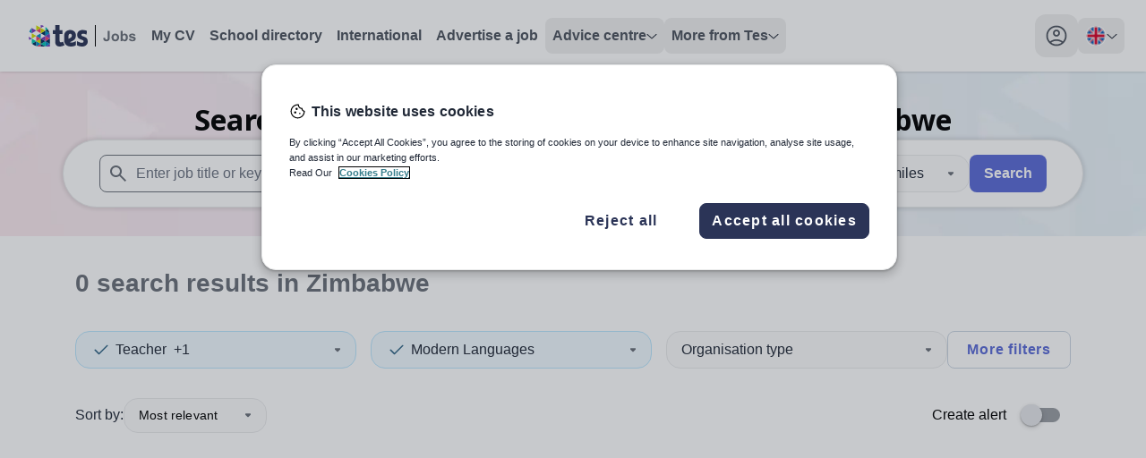

--- FILE ---
content_type: text/html; charset=utf-8
request_url: https://www.tes.com/jobs/browse/modern-languages-teacher-zimbabwe
body_size: 33259
content:
<!DOCTYPE html><html lang="en"><head><meta charSet="utf-8"/><meta name="viewport" content="width=device-width"/><link rel="canonical" href=""/><link rel="alternative" hrefLang="x-default" href=""/><link rel="alternative" hrefLang="en-au" href="/en-au"/><link rel="alternative" hrefLang="en-gb" href=""/><title>Modern languages teacher jobs in Zimbabwe</title><meta name="description" content="Search and apply for Modern languages teacher jobs in Zimbabwe. Find your perfect role today."/><meta property="og:url" content="https://www.tes.com/jobs/browse/modern-languages-teacher-zimbabwe"/><meta property="og:type" content="website"/><meta property="og:title" content="Modern languages teacher jobs in Zimbabwe"/><meta property="og:description" content="Search and apply for Modern languages teacher jobs in Zimbabwe. Find your perfect role today."/><meta name="twitter:card" content="summary_large_image"/><meta property="twitter:domain" content="tes.com"/><meta name="twitter:site" content="@tes"/><meta name="twitter:creator" content="@tes"/><link rel="preload" as="image" imageSrcSet="https://www.tes.com/jobs/_next/image?url=/_next/static/media/JobBanner.b1480333.png&amp;w=640&amp;q=75 640w, https://www.tes.com/jobs/_next/image?url=/_next/static/media/JobBanner.b1480333.png&amp;w=750&amp;q=75 750w, https://www.tes.com/jobs/_next/image?url=/_next/static/media/JobBanner.b1480333.png&amp;w=828&amp;q=75 828w, https://www.tes.com/jobs/_next/image?url=/_next/static/media/JobBanner.b1480333.png&amp;w=1080&amp;q=75 1080w, https://www.tes.com/jobs/_next/image?url=/_next/static/media/JobBanner.b1480333.png&amp;w=1200&amp;q=75 1200w, https://www.tes.com/jobs/_next/image?url=/_next/static/media/JobBanner.b1480333.png&amp;w=1920&amp;q=75 1920w, https://www.tes.com/jobs/_next/image?url=/_next/static/media/JobBanner.b1480333.png&amp;w=2048&amp;q=75 2048w, https://www.tes.com/jobs/_next/image?url=/_next/static/media/JobBanner.b1480333.png&amp;w=3840&amp;q=75 3840w" imageSizes="100vw" fetchpriority="high"/><meta name="next-head-count" content="17"/><link rel="preload" href="/jobs/_next/static/media/1755441e3a2fa970-s.p.woff2" as="font" type="font/woff2" crossorigin="anonymous" data-next-font="size-adjust"/><link rel="preload" href="/jobs/_next/static/css/b604edcb7969c86f.css" as="style"/><link rel="stylesheet" href="/jobs/_next/static/css/b604edcb7969c86f.css" data-n-g=""/><link rel="preload" href="/jobs/_next/static/css/00292b05028f710b.css" as="style"/><link rel="stylesheet" href="/jobs/_next/static/css/00292b05028f710b.css" data-n-p=""/><noscript data-n-css=""></noscript><script defer="" nomodule="" src="/jobs/_next/static/chunks/polyfills-c67a75d1b6f99dc8.js"></script><script src="/cdn/mz/460/js/mz-sync.js" defer="" data-nscript="beforeInteractive"></script><script src="/jobs/_next/static/chunks/webpack-ea2a771c9818af7d.js" defer=""></script><script src="/jobs/_next/static/chunks/framework-71d000dbf097540b.js" defer=""></script><script src="/jobs/_next/static/chunks/main-16aa64e7b0d1bfa2.js" defer=""></script><script src="/jobs/_next/static/chunks/pages/_app-db28ff9251020783.js" defer=""></script><script src="/jobs/_next/static/chunks/620-f3200871f95cfe28.js" defer=""></script><script src="/jobs/_next/static/chunks/541-855f231e56fcc84d.js" defer=""></script><script src="/jobs/_next/static/chunks/289-59fb22c3e5330cc0.js" defer=""></script><script src="/jobs/_next/static/chunks/883-def1cc22f47da811.js" defer=""></script><script src="/jobs/_next/static/chunks/44-b694ec832139d4c6.js" defer=""></script><script src="/jobs/_next/static/chunks/349-09afcef3f9b88e76.js" defer=""></script><script src="/jobs/_next/static/chunks/371-789100aa1da085ce.js" defer=""></script><script src="/jobs/_next/static/chunks/pages/jobs/browse/%5Bslug%5D-111af23510669e8f.js" defer=""></script><script src="/jobs/_next/static/_CWQmzuQSjBIJLx-T3Tl-/_buildManifest.js" defer=""></script><script src="/jobs/_next/static/_CWQmzuQSjBIJLx-T3Tl-/_ssgManifest.js" defer=""></script><style id="__jsx-1278633508">:root{--font-noto-sans:'__Noto_Sans_e252e4', '__Noto_Sans_Fallback_e252e4'}</style></head><body><noscript><iframe src="https://www.googletagmanager.com/ns.html?id=GTM-56WRTLG" height="0" width="0" style="display:none;visibility:hidden"></iframe></noscript><div id="__next"><a href="#main-content" class="absolute left-1/2 flex -translate-x-2/4 select-none overflow-hidden rounded-[32px] bg-cornflower-blue-600 font-bold text-greyscale-0 opacity-0 shadow-material transition-opacity duration-[400] hover:bg-inkwell-hover focus:top-4 focus:z-50 focus:px-5 focus:py-3 focus:opacity-100 focus:outline-none motion-reduce:transition-none">Skip to main content</a><nav class="h-sceen sticky top-0 z-40 bg-white shadow" data-headlessui-state=""><div id="navbar-focus-trap"><div class="tes-container relative mx-auto flex justify-between px-6 py-4"><div class="flex gap-x-12"><div class="flex flex-shrink-0 items-center gap-x-2"><div class="flex items-center xl:hidden"><button class="inline-flex items-center justify-center rounded-xl transition-all duration-200 ease-in hover:bg-greyscale-200 motion-reduce:transition-none" id="headlessui-disclosure-button-:R5aa6:" type="button" aria-expanded="false" data-headlessui-state=""><span class="sr-only">Toggle main menu</span><svg xmlns="http://www.w3.org/2000/svg" height="24" viewBox="0 0 24 24" width="24" class="block h-6 w-6" aria-hidden="true"><path d="M4 17.625C3.78333 17.625 3.60433 17.5543 3.463 17.413C3.321 17.271 3.25 17.0917 3.25 16.875C3.25 16.675 3.321 16.5 3.463 16.35C3.60433 16.2 3.78333 16.125 4 16.125H20C20.2167 16.125 20.396 16.2 20.538 16.35C20.6793 16.5 20.75 16.675 20.75 16.875C20.75 17.0917 20.6793 17.271 20.538 17.413C20.396 17.5543 20.2167 17.625 20 17.625H4ZM4 12.75C3.78333 12.75 3.60433 12.679 3.463 12.537C3.321 12.3957 3.25 12.2167 3.25 12C3.25 11.7833 3.321 11.604 3.463 11.462C3.60433 11.3207 3.78333 11.25 4 11.25H20C20.2167 11.25 20.396 11.3207 20.538 11.462C20.6793 11.604 20.75 11.7833 20.75 12C20.75 12.2167 20.6793 12.3957 20.538 12.537C20.396 12.679 20.2167 12.75 20 12.75H4ZM4 7.875C3.78333 7.875 3.60433 7.8 3.463 7.65C3.321 7.5 3.25 7.325 3.25 7.125C3.25 6.90833 3.321 6.72933 3.463 6.588C3.60433 6.446 3.78333 6.375 4 6.375H20C20.2167 6.375 20.396 6.446 20.538 6.588C20.6793 6.72933 20.75 6.90833 20.75 7.125C20.75 7.325 20.6793 7.5 20.538 7.65C20.396 7.8 20.2167 7.875 20 7.875H4Z"></path></svg></button></div><svg xmlns="http://www.w3.org/2000/svg" height="24" viewBox="0 0 82 24" width="82" class="block xl:hidden"><path d="M11.7917 12.0419C11.7917 11.0285 12.3119 10.4893 13.0512 10.4893C13.7996 10.4893 14.2925 10.9913 14.2925 11.8652C14.2925 12.4416 14.0735 13.0366 13.4711 13.3806L11.8008 14.2638V12.0419H11.7917ZM23.2097 12.5718C22.1966 12.2557 21.5212 12.1162 21.5212 11.3632C21.5212 10.7682 21.9502 10.4242 22.7534 10.4242C23.6296 10.4242 24.4236 10.6845 25.1538 11.0657C25.2816 11.1308 25.4094 11.075 25.4276 10.9448L25.6741 8.51836C25.6832 8.3975 25.6375 8.29523 25.5189 8.24875C24.6974 7.91406 23.7208 7.68164 22.5526 7.68164C19.7688 7.68164 18.3084 9.12265 18.3084 11.3911C18.3084 13.4271 19.495 14.3661 21.8133 15.0076C22.7534 15.3051 23.0911 15.5375 23.0911 16.1976C23.0911 16.839 22.6895 17.2295 21.8315 17.2295C20.7089 17.2295 19.5132 16.6996 18.5184 16.1046C18.345 16.0023 18.2172 16.086 18.2172 16.2533V18.8007C18.2172 18.968 18.2628 19.0796 18.4454 19.1819C19.2485 19.6374 20.4716 20 21.9958 20C24.5971 20 26.2856 18.6147 26.2856 16.1325C26.2856 13.9756 25.1264 13.1668 23.2097 12.5718ZM17.0306 16.0953C16.2822 16.5694 15.2691 17.0529 13.9548 17.0529C13.5441 17.0529 13.0695 16.9692 12.8322 16.8297L15.1048 15.649C16.4739 14.8867 17.3318 13.8548 17.3318 11.9768C17.3318 11.8652 17.3318 11.5398 17.3318 11.419C17.3045 9.38297 15.6433 7.69094 13.106 7.69094C10.2309 7.69094 8.47852 9.44804 8.47852 12.3115V15.3794C8.47852 16.6717 8.944 17.7037 9.56465 18.4009C10.4682 19.4143 11.8647 20 13.535 20C15.1687 20 16.337 19.6932 17.1493 19.1819C17.2588 19.1075 17.3592 19.0052 17.3501 18.8007V16.2533C17.3318 16.0767 17.1858 15.993 17.0306 16.0953Z" fill="#2B3457"></path><path d="M8.75294 18.6704C8.29658 18.0476 7.97713 17.3968 7.79459 16.5694C7.76721 16.4392 7.6303 16.3741 7.51165 16.4392C6.72671 16.8576 6.2521 16.9784 5.79574 16.8576C5.33939 16.7367 5.06557 16.2719 5.06557 15.4351V10.6194H7.11005C7.21045 10.6194 7.28347 10.5357 7.28347 10.4427V7.99765C7.28347 7.89538 7.20132 7.82101 7.11005 7.82101H5.06557V4.18594C5.06557 4.08367 4.98343 4 4.89215 4H1.89845C1.79805 4 1.72503 4.07437 1.72503 4.18594V7.82101H0.173417C0.0730181 7.82101 0 7.90468 0 7.99765V10.4334C0 10.5357 0.0821452 10.6101 0.173417 10.6101H1.72503V16.2997C1.72503 19.126 3.32228 19.9813 5.05644 19.9813C6.50766 19.9813 7.71244 19.5815 8.69818 18.9679C8.78945 18.9122 8.81683 18.7634 8.75294 18.6704Z" fill="#2B3457"></path><rect x="34.2852" width="1" height="24" fill="#6A7079"></rect><path d="M48.582 6.54688H50.8867V13.7969C50.8867 14.7448 50.8034 15.474 50.6367 15.9844C50.4128 16.651 50.0065 17.1875 49.418 17.5938C48.8294 17.9948 48.0534 18.1953 47.0898 18.1953C45.9596 18.1953 45.0898 17.8802 44.4805 17.25C43.8711 16.6146 43.5638 15.6849 43.5586 14.4609L45.7383 14.2109C45.7643 14.8672 45.8607 15.3307 46.0273 15.6016C46.2773 16.013 46.6576 16.2188 47.168 16.2188C47.6836 16.2188 48.0482 16.0729 48.2617 15.7812C48.4753 15.4844 48.582 14.8724 48.582 13.9453V6.54688ZM52.832 13.7344C52.832 13.0052 53.0117 12.2995 53.3711 11.6172C53.7305 10.9349 54.2383 10.4141 54.8945 10.0547C55.556 9.69531 56.293 9.51562 57.1055 9.51562C58.3607 9.51562 59.3893 9.92448 60.1914 10.7422C60.9935 11.5547 61.3945 12.5833 61.3945 13.8281C61.3945 15.0833 60.9883 16.125 60.1758 16.9531C59.3685 17.776 58.3503 18.1875 57.1211 18.1875C56.3607 18.1875 55.6341 18.0156 54.9414 17.6719C54.2539 17.3281 53.7305 16.8255 53.3711 16.1641C53.0117 15.4974 52.832 14.6875 52.832 13.7344ZM55.082 13.8516C55.082 14.6745 55.2773 15.3047 55.668 15.7422C56.0586 16.1797 56.5404 16.3984 57.1133 16.3984C57.6862 16.3984 58.1654 16.1797 58.5508 15.7422C58.9414 15.3047 59.1367 14.6693 59.1367 13.8359C59.1367 13.0234 58.9414 12.3984 58.5508 11.9609C58.1654 11.5234 57.6862 11.3047 57.1133 11.3047C56.5404 11.3047 56.0586 11.5234 55.668 11.9609C55.2773 12.3984 55.082 13.0286 55.082 13.8516ZM63.0273 18V6.54688H65.2227V10.6719C65.8997 9.90104 66.7018 9.51562 67.6289 9.51562C68.6393 9.51562 69.4753 9.88281 70.1367 10.6172C70.7982 11.3464 71.1289 12.3958 71.1289 13.7656C71.1289 15.1823 70.7904 16.2734 70.1133 17.0391C69.4414 17.8047 68.6237 18.1875 67.6602 18.1875C67.1862 18.1875 66.7174 18.0703 66.2539 17.8359C65.7956 17.5964 65.3997 17.2448 65.0664 16.7812V18H63.0273ZM65.207 13.6719C65.207 14.5312 65.3424 15.1667 65.6133 15.5781C65.9935 16.1615 66.4987 16.4531 67.1289 16.4531C67.6133 16.4531 68.0247 16.2474 68.3633 15.8359C68.707 15.4193 68.8789 14.7656 68.8789 13.875C68.8789 12.9271 68.707 12.2448 68.3633 11.8281C68.0195 11.4062 67.5794 11.1953 67.043 11.1953C66.5169 11.1953 66.0794 11.401 65.7305 11.8125C65.3815 12.2188 65.207 12.8385 65.207 13.6719ZM72.1289 15.6328L74.332 15.2969C74.4258 15.724 74.6159 16.0495 74.9023 16.2734C75.1888 16.4922 75.5898 16.6016 76.1055 16.6016C76.6732 16.6016 77.1003 16.4974 77.3867 16.2891C77.5794 16.1432 77.6758 15.9479 77.6758 15.7031C77.6758 15.5365 77.6237 15.3984 77.5195 15.2891C77.4102 15.1849 77.1654 15.0885 76.7852 15C75.0143 14.6094 73.8919 14.2526 73.418 13.9297C72.7617 13.4818 72.4336 12.8594 72.4336 12.0625C72.4336 11.3438 72.7174 10.7396 73.2852 10.25C73.8529 9.76042 74.7331 9.51562 75.9258 9.51562C77.0612 9.51562 77.9049 9.70052 78.457 10.0703C79.0091 10.4401 79.3893 10.987 79.5977 11.7109L77.5273 12.0938C77.4388 11.7708 77.2695 11.5234 77.0195 11.3516C76.7747 11.1797 76.4232 11.0938 75.9648 11.0938C75.3867 11.0938 74.9727 11.1745 74.7227 11.3359C74.556 11.4505 74.4727 11.599 74.4727 11.7812C74.4727 11.9375 74.5456 12.0703 74.6914 12.1797C74.8893 12.3255 75.5716 12.5312 76.7383 12.7969C77.9102 13.0625 78.7279 13.388 79.1914 13.7734C79.6497 14.1641 79.8789 14.7083 79.8789 15.4062C79.8789 16.1667 79.5612 16.8203 78.9258 17.3672C78.2904 17.9141 77.3503 18.1875 76.1055 18.1875C74.9753 18.1875 74.0794 17.9583 73.418 17.5C72.7617 17.0417 72.332 16.4193 72.1289 15.6328Z" fill="#6A7079"></path></svg><a aria-label="Tes home" class="hidden rounded-lg p-2 transition-colors duration-200 ease-in hover:bg-greyscale-0-hover motion-reduce:transition-none xl:block" href="/jobs"><svg xmlns="http://www.w3.org/2000/svg" height="24" viewBox="0 0 121 24" width="121"><path d="M8.5293 0.310547V0.338457C8.54336 0.338457 8.54336 0.338457 8.55742 0.338457L8.5293 0.310547Z" fill="#D0DF00"></path><path d="M3.76367 20.8673C5.10159 22.1089 6.73218 23.026 8.53001 23.534V18.0596L3.76367 20.8673Z" fill="#002E5D"></path><path d="M11.8178 23.9996H13.5877V21.0508L9.07227 23.6892C9.95027 23.8867 10.8701 23.9996 11.8178 23.9996Z" fill="#EF426F"></path><path d="M13.5879 24.0001H18.633L13.5879 21.0371V24.0001Z" fill="#002E5D"></path><path d="M8.5293 23.5482C8.71047 23.6046 8.87771 23.6469 9.05889 23.6893L13.5744 21.0508L8.5293 18.0879V23.5482V23.5482Z" fill="#0092C8"></path><path d="M8.52944 18.0738L3.48438 15.125V20.5994C3.58193 20.6841 3.66555 20.7828 3.76311 20.8675L8.52944 18.0738Z" fill="#00C7B1"></path><path d="M0 13.0654C0.111493 14.3353 0.404163 15.5487 0.864073 16.6633L3.4981 15.1254L0 13.0654Z" fill="#753BBD"></path><path d="M8.5293 18.0738L13.5883 21.0368V15.125L8.5293 18.0738Z" fill="#D0DF00"></path><path d="M13.5879 21.0372L18.633 24.0001V18.0742L13.5879 21.0372Z" fill="#00C7B1"></path><path d="M23.6918 24.0001V21.0371L18.6328 24.0001H23.6918Z" fill="#753BBD"></path><path d="M18.6328 24.0001L23.6918 21.0372L18.6328 18.0742V24.0001Z" fill="#0092C8"></path><path d="M13.5879 21.0368L18.633 18.0738L13.5879 15.125V21.0368Z" fill="#002E5D"></path><path d="M8.5293 12.1484V18.0743L13.5883 15.1255L8.5293 12.1484Z" fill="#EF426F"></path><path d="M3.48438 9.19922V15.1251L8.52944 12.1481L3.48438 9.19922Z" fill="#D0DF00"></path><path d="M3.48407 3.27344C2.28551 4.47273 1.33782 5.94009 0.724609 7.56266L3.498 9.19933V3.27344H3.48407Z" fill="#0092C8"></path><path d="M13.5883 15.1251V9.19922L8.5293 12.1481L13.5883 15.1251Z" fill="#0092C8"></path><path d="M18.633 18.0743V12.1484L13.5879 15.1255L18.633 18.0743Z" fill="#753BBD"></path><path d="M23.6918 21.0368V15.125L18.6328 18.0738L23.6918 21.0368Z" fill="#002E5D"></path><path d="M18.6328 18.0743L23.6918 15.1255L18.6328 12.1484V18.0743Z" fill="#EF426F"></path><path d="M3.48438 3.27344V9.19933L8.52944 6.23639L3.48438 3.27344Z" fill="#753BBD"></path><path d="M13.5883 3.27344L8.5293 6.23639L13.5883 9.19933V3.27344Z" fill="#EF426F"></path><path d="M13.5879 9.19928L18.633 12.1481V6.23633L13.5879 9.19928Z" fill="#002E5D"></path><path d="M18.6328 12.1481L23.6779 15.1111V11.9365C23.6779 11.0476 23.5803 10.1728 23.4131 9.35449L18.6328 12.1481Z" fill="#753BBD"></path><path d="M18.6328 12.1477L23.4131 9.35404C23.3852 9.24117 23.3573 9.11418 23.3295 9.00131L18.6328 6.25V12.1477Z" fill="#0092C8"></path><path d="M18.633 6.23639L13.5879 3.27344V9.19933L18.633 6.23639Z" fill="#D0DF00"></path><path d="M13.5883 3.27306L8.55717 0.324219C8.54323 0.324219 8.54323 0.324219 8.5293 0.324219V6.23601L13.5883 3.27306Z" fill="#D0DF00"></path><path d="M23.3297 8.9878C22.9534 7.37934 22.2566 5.92608 21.3229 4.65625L18.6191 6.23649L23.3297 8.9878Z" fill="#002E5D"></path><path d="M18.6328 2.01758V6.23625L21.3365 4.65601C20.5839 3.62604 19.6781 2.75126 18.6328 2.01758Z" fill="#00C7B1"></path><path d="M17.1975 1.15696C16.0965 0.59259 14.884 0.211639 13.5879 0V3.25924L17.1975 1.15696Z" fill="#753BBD"></path><path d="M44.5369 12.0628C44.5369 10.5428 45.3072 9.73394 46.402 9.73394C47.5102 9.73394 48.24 10.487 48.24 11.7978C48.24 12.6624 47.9157 13.5549 47.0237 14.0709L44.5504 15.3957V12.0628H44.5369ZM61.4444 12.8577C59.9442 12.3835 58.9441 12.1744 58.9441 11.0448C58.9441 10.1523 59.5793 9.63632 60.7686 9.63632C62.0661 9.63632 63.2419 10.0268 64.3231 10.5985C64.5123 10.6962 64.7015 10.6125 64.7286 10.4173L65.0935 6.77754C65.107 6.59625 65.0394 6.44285 64.8637 6.37312C63.6474 5.87109 62.2012 5.52246 60.4713 5.52246C56.3492 5.52246 54.1867 7.68398 54.1867 11.0866C54.1867 14.1406 55.9437 15.5491 59.3766 16.5113C60.7686 16.9576 61.2687 17.3062 61.2687 18.2963C61.2687 19.2586 60.674 19.8443 59.4036 19.8443C57.7412 19.8443 55.9707 19.0494 54.4976 18.1569C54.2408 18.0035 54.0516 18.129 54.0516 18.38V22.201C54.0516 22.452 54.1191 22.6194 54.3894 22.7728C55.5788 23.4561 57.3898 24 59.6469 24C63.4987 24 65.999 21.9221 65.999 18.1987C65.999 14.9634 64.2826 13.7502 61.4444 12.8577ZM52.2946 18.1429C51.1863 18.8542 49.6862 19.5793 47.74 19.5793C47.1318 19.5793 46.429 19.4538 46.0776 19.2446L49.4429 17.4736C51.4702 16.3301 52.7406 14.7821 52.7406 11.9652C52.7406 11.7978 52.7406 11.3098 52.7406 11.1285C52.7001 8.07445 50.2403 5.53641 46.4831 5.53641C42.2258 5.53641 39.6309 8.17207 39.6309 12.4672V17.0692C39.6309 19.0076 40.3201 20.5555 41.2392 21.6014C42.5772 23.1214 44.645 24 47.1183 24C49.5375 24 51.2674 23.5398 52.4703 22.7728C52.6325 22.6612 52.7811 22.5078 52.7676 22.201V18.38C52.7406 18.1151 52.5244 17.9895 52.2946 18.1429Z" fill="#2B3457"></path><path d="M40.0373 22.0057C39.3615 21.0713 38.8885 20.0952 38.6182 18.854C38.5776 18.6588 38.3749 18.5612 38.1992 18.6588C37.0369 19.2863 36.3341 19.4676 35.6583 19.2863C34.9826 19.105 34.5771 18.4078 34.5771 17.1527V9.92905H37.6045C37.7532 9.92905 37.8613 9.80354 37.8613 9.66409V5.99647C37.8613 5.84308 37.7397 5.73151 37.6045 5.73151H34.5771V0.278906C34.5771 0.125508 34.4555 0 34.3203 0H29.8873C29.7387 0 29.6305 0.111562 29.6305 0.278906V5.73151H27.333C27.1843 5.73151 27.0762 5.85702 27.0762 5.99647V9.65014C27.0762 9.80354 27.1978 9.9151 27.333 9.9151H29.6305V18.4496C29.6305 22.689 31.9957 23.972 34.5636 23.972C36.7125 23.972 38.4965 23.3723 39.9562 22.4519C40.0913 22.3682 40.1319 22.1451 40.0373 22.0057Z" fill="#2B3457"></path><rect x="74" width="1" height="24"></rect><path d="M88.2969 6.54688H90.6016V13.7969C90.6016 14.7448 90.5182 15.474 90.3516 15.9844C90.1276 16.651 89.7214 17.1875 89.1328 17.5938C88.5443 17.9948 87.7682 18.1953 86.8047 18.1953C85.6745 18.1953 84.8047 17.8802 84.1953 17.25C83.5859 16.6146 83.2786 15.6849 83.2734 14.4609L85.4531 14.2109C85.4792 14.8672 85.5755 15.3307 85.7422 15.6016C85.9922 16.013 86.3724 16.2188 86.8828 16.2188C87.3984 16.2188 87.763 16.0729 87.9766 15.7812C88.1901 15.4844 88.2969 14.8724 88.2969 13.9453V6.54688ZM92.5469 13.7344C92.5469 13.0052 92.7266 12.2995 93.0859 11.6172C93.4453 10.9349 93.9531 10.4141 94.6094 10.0547C95.2708 9.69531 96.0078 9.51562 96.8203 9.51562C98.0755 9.51562 99.1042 9.92448 99.9062 10.7422C100.708 11.5547 101.109 12.5833 101.109 13.8281C101.109 15.0833 100.703 16.125 99.8906 16.9531C99.0833 17.776 98.0651 18.1875 96.8359 18.1875C96.0755 18.1875 95.349 18.0156 94.6562 17.6719C93.9688 17.3281 93.4453 16.8255 93.0859 16.1641C92.7266 15.4974 92.5469 14.6875 92.5469 13.7344ZM94.7969 13.8516C94.7969 14.6745 94.9922 15.3047 95.3828 15.7422C95.7734 16.1797 96.2552 16.3984 96.8281 16.3984C97.401 16.3984 97.8802 16.1797 98.2656 15.7422C98.6562 15.3047 98.8516 14.6693 98.8516 13.8359C98.8516 13.0234 98.6562 12.3984 98.2656 11.9609C97.8802 11.5234 97.401 11.3047 96.8281 11.3047C96.2552 11.3047 95.7734 11.5234 95.3828 11.9609C94.9922 12.3984 94.7969 13.0286 94.7969 13.8516ZM102.742 18V6.54688H104.938V10.6719C105.615 9.90104 106.417 9.51562 107.344 9.51562C108.354 9.51562 109.19 9.88281 109.852 10.6172C110.513 11.3464 110.844 12.3958 110.844 13.7656C110.844 15.1823 110.505 16.2734 109.828 17.0391C109.156 17.8047 108.339 18.1875 107.375 18.1875C106.901 18.1875 106.432 18.0703 105.969 17.8359C105.51 17.5964 105.115 17.2448 104.781 16.7812V18H102.742ZM104.922 13.6719C104.922 14.5312 105.057 15.1667 105.328 15.5781C105.708 16.1615 106.214 16.4531 106.844 16.4531C107.328 16.4531 107.74 16.2474 108.078 15.8359C108.422 15.4193 108.594 14.7656 108.594 13.875C108.594 12.9271 108.422 12.2448 108.078 11.8281C107.734 11.4062 107.294 11.1953 106.758 11.1953C106.232 11.1953 105.794 11.401 105.445 11.8125C105.096 12.2188 104.922 12.8385 104.922 13.6719ZM111.844 15.6328L114.047 15.2969C114.141 15.724 114.331 16.0495 114.617 16.2734C114.904 16.4922 115.305 16.6016 115.82 16.6016C116.388 16.6016 116.815 16.4974 117.102 16.2891C117.294 16.1432 117.391 15.9479 117.391 15.7031C117.391 15.5365 117.339 15.3984 117.234 15.2891C117.125 15.1849 116.88 15.0885 116.5 15C114.729 14.6094 113.607 14.2526 113.133 13.9297C112.477 13.4818 112.148 12.8594 112.148 12.0625C112.148 11.3438 112.432 10.7396 113 10.25C113.568 9.76042 114.448 9.51562 115.641 9.51562C116.776 9.51562 117.62 9.70052 118.172 10.0703C118.724 10.4401 119.104 10.987 119.312 11.7109L117.242 12.0938C117.154 11.7708 116.984 11.5234 116.734 11.3516C116.49 11.1797 116.138 11.0938 115.68 11.0938C115.102 11.0938 114.688 11.1745 114.438 11.3359C114.271 11.4505 114.188 11.599 114.188 11.7812C114.188 11.9375 114.26 12.0703 114.406 12.1797C114.604 12.3255 115.286 12.5312 116.453 12.7969C117.625 13.0625 118.443 13.388 118.906 13.7734C119.365 14.1641 119.594 14.7083 119.594 15.4062C119.594 16.1667 119.276 16.8203 118.641 17.3672C118.005 17.9141 117.065 18.1875 115.82 18.1875C114.69 18.1875 113.794 17.9583 113.133 17.5C112.477 17.0417 112.047 16.4193 111.844 15.6328Z" fill="#6A7079"></path></svg></a></div><ul class="hidden items-center gap-x-6 xl:flex"><li><a href="/cv" class="flex select-none gap-x-3 rounded-2xl p-3 text-greyscale-700 transition-colors duration-200 ease-in hover:bg-greyscale-0-hover hover:text-greyscale-700 motion-reduce:transition-none xl:rounded-lg xl:p-2 xl:font-bold xl:text-greyscale-600 ">My CV</a></li><li><a href="/schools-directory" class="flex select-none gap-x-3 rounded-2xl p-3 text-greyscale-700 transition-colors duration-200 ease-in hover:bg-greyscale-0-hover hover:text-greyscale-700 motion-reduce:transition-none xl:rounded-lg xl:p-2 xl:font-bold xl:text-greyscale-600 ">School directory</a></li><li><a href="/jobs/browse/international" class="flex select-none gap-x-3 rounded-2xl p-3 text-greyscale-700 transition-colors duration-200 ease-in hover:bg-greyscale-0-hover hover:text-greyscale-700 motion-reduce:transition-none xl:rounded-lg xl:p-2 xl:font-bold xl:text-greyscale-600 ">International</a></li><li><a href="/for-schools/job-advertising" class="flex select-none gap-x-3 rounded-2xl p-3 text-greyscale-700 transition-colors duration-200 ease-in hover:bg-greyscale-0-hover hover:text-greyscale-700 motion-reduce:transition-none xl:rounded-lg xl:p-2 xl:font-bold xl:text-greyscale-600 ">Advertise a job</a></li><li><div class="relative" data-headlessui-state=""><button class="rounded-lg" type="button" aria-expanded="false" data-headlessui-state=""><div class="flex select-none items-center justify-between gap-x-3 rounded-2xl py-3 pl-3 font-semibold text-greyscale-600 hover:border-greyscale-0-hover hover:bg-greyscale-0-hover hover:text-greyscale-700 xl:rounded-lg xl:p-2 "><span class="text-left">Advice centre</span><svg xmlns="http://www.w3.org/2000/svg" height="7" viewBox="0 0 12 7" width="12" class="fill-greyscale-700  transition duration-200 ease-linear motion-reduce:transition-none"><path d="M11.3344 1.8165L6.36254 6.31649C6.17192 6.48837 5.88442 6.48837 5.69379 6.31649L0.665667 1.8165C0.459417 1.604 0.443792 1.3165 0.628167 1.11025C0.825042 0.894622 1.14067 0.897747 1.33442 1.07275L6.00004 5.27275L10.6657 1.07275C10.8719 0.888372 11.1875 0.903997 11.3719 1.11025C11.5563 1.3165 11.5407 1.604 11.3344 1.8165Z"></path></svg></div></button><div class="ml-3 mt-2 flex w-fit xl:absolute xl:ml-0 xl:mt-[12px] " id="headlessui-popover-panel-:R9maa6:" tabindex="-1" hidden="" style="display:none" data-headlessui-state=""><ul class="w-full shrink space-y-2 rounded-lg bg-white xl:w-56 xl:space-y-0 xl:shadow-material "><li class="group"><a class="block w-full select-none rounded-2xl p-3 text-greyscale-600 hover:border-greyscale-0-hover hover:bg-sky-blue-50 hover:text-greyscale-700 xl:rounded-none xl:p-4 group-first:xl:rounded-t-lg group-last:xl:last:rounded-b-lg" href="/jobs/careers-advice">Careers advice</a></li><li class="group"><a class="block w-full select-none rounded-2xl p-3 text-greyscale-600 hover:border-greyscale-0-hover hover:bg-sky-blue-50 hover:text-greyscale-700 xl:rounded-none xl:p-4 group-first:xl:rounded-t-lg group-last:xl:last:rounded-b-lg" href="/institute">Training &amp; CPD</a></li><li class="group"><a class="block w-full select-none rounded-2xl p-3 text-greyscale-600 hover:border-greyscale-0-hover hover:bg-sky-blue-50 hover:text-greyscale-700 xl:rounded-none xl:p-4 group-first:xl:rounded-t-lg group-last:xl:last:rounded-b-lg" href="/new-teachers">New teachers</a></li><li class="group"><a class="block w-full select-none rounded-2xl p-3 text-greyscale-600 hover:border-greyscale-0-hover hover:bg-sky-blue-50 hover:text-greyscale-700 xl:rounded-none xl:p-4 group-first:xl:rounded-t-lg group-last:xl:last:rounded-b-lg" href="/institute/blog/article/which-tes-institute-course-right-you">Routes into teaching</a></li><li class="group"><a class="block w-full select-none rounded-2xl p-3 text-greyscale-600 hover:border-greyscale-0-hover hover:bg-sky-blue-50 hover:text-greyscale-700 xl:rounded-none xl:p-4 group-first:xl:rounded-t-lg group-last:xl:last:rounded-b-lg" href="/global-teaching">Location guides</a></li><li class="group"><a class="block w-full select-none rounded-2xl p-3 text-greyscale-600 hover:border-greyscale-0-hover hover:bg-sky-blue-50 hover:text-greyscale-700 xl:rounded-none xl:p-4 group-first:xl:rounded-t-lg group-last:xl:last:rounded-b-lg" href="/jobs/teaching-assistant">Teaching Assistants</a></li></ul></div></div><div hidden="" style="position:fixed;top:1px;left:1px;width:1px;height:0;padding:0;margin:-1px;overflow:hidden;clip:rect(0, 0, 0, 0);white-space:nowrap;border-width:0;display:none"></div></li><li><div class="relative" data-headlessui-state=""><button class="rounded-lg" type="button" aria-expanded="false" data-headlessui-state=""><div class="flex select-none items-center justify-between gap-x-3 rounded-2xl py-3 pl-3 font-semibold text-greyscale-600 hover:border-greyscale-0-hover hover:bg-greyscale-0-hover hover:text-greyscale-700 xl:rounded-lg xl:p-2 "><span class="text-left">More from Tes</span><svg xmlns="http://www.w3.org/2000/svg" height="7" viewBox="0 0 12 7" width="12" class="fill-greyscale-700  transition duration-200 ease-linear motion-reduce:transition-none"><path d="M11.3344 1.8165L6.36254 6.31649C6.17192 6.48837 5.88442 6.48837 5.69379 6.31649L0.665667 1.8165C0.459417 1.604 0.443792 1.3165 0.628167 1.11025C0.825042 0.894622 1.14067 0.897747 1.33442 1.07275L6.00004 5.27275L10.6657 1.07275C10.8719 0.888372 11.1875 0.903997 11.3719 1.11025C11.5563 1.3165 11.5407 1.604 11.3344 1.8165Z"></path></svg></div></button><div class="ml-3 mt-2 flex w-fit xl:absolute xl:ml-0 xl:mt-[12px] " id="headlessui-popover-panel-:R9uaa6:" tabindex="-1" hidden="" style="display:none" data-headlessui-state=""><ul class="w-full shrink space-y-2 rounded-lg bg-white xl:w-56 xl:space-y-0 xl:shadow-material "><li class="group"><a class="block w-full select-none rounded-2xl p-3 text-greyscale-600 hover:border-greyscale-0-hover hover:bg-sky-blue-50 hover:text-greyscale-700 xl:rounded-none xl:p-4 group-first:xl:rounded-t-lg group-last:xl:last:rounded-b-lg" href="/schools/employers/school-chooser">School Portal</a></li><li class="group"><a class="block w-full select-none rounded-2xl p-3 text-greyscale-600 hover:border-greyscale-0-hover hover:bg-sky-blue-50 hover:text-greyscale-700 xl:rounded-none xl:p-4 group-first:xl:rounded-t-lg group-last:xl:last:rounded-b-lg" href="/teaching-resources">Teaching Resources</a></li><li class="group"><a class="block w-full select-none rounded-2xl p-3 text-greyscale-600 hover:border-greyscale-0-hover hover:bg-sky-blue-50 hover:text-greyscale-700 xl:rounded-none xl:p-4 group-first:xl:rounded-t-lg group-last:xl:last:rounded-b-lg" href="/institute">Tes Institute</a></li><li class="group"><a class="block w-full select-none rounded-2xl p-3 text-greyscale-600 hover:border-greyscale-0-hover hover:bg-sky-blue-50 hover:text-greyscale-700 xl:rounded-none xl:p-4 group-first:xl:rounded-t-lg group-last:xl:last:rounded-b-lg" href="/magazine">Tes Magazine</a></li><li class="group"><a class="block w-full select-none rounded-2xl p-3 text-greyscale-600 hover:border-greyscale-0-hover hover:bg-sky-blue-50 hover:text-greyscale-700 xl:rounded-none xl:p-4 group-first:xl:rounded-t-lg group-last:xl:last:rounded-b-lg" href="https://tes.com">Tes.com</a></li></ul></div></div><div hidden="" style="position:fixed;top:1px;left:1px;width:1px;height:0;padding:0;margin:-1px;overflow:hidden;clip:rect(0, 0, 0, 0);white-space:nowrap;border-width:0;display:none"></div></li></ul></div><div class="flex items-center justify-between gap-x-2"><div class="relative" data-headlessui-state=""><button class="flex items-center gap-x-2 rounded-xl p-3 transition-all duration-200 ease-in hover:bg-greyscale-200 motion-reduce:transition-none" type="button" aria-expanded="false" data-headlessui-state=""><svg xmlns="http://www.w3.org/2000/svg" height="20" viewBox="0 0 20 20" width="20" class="h-6 w-6 fill-greyscale-600"><path d="M4.025 15.3C4.875 14.6667 5.8 14.1667 6.8 13.8C7.8 13.4333 8.86667 13.25 10 13.25C11.1333 13.25 12.2 13.4333 13.2 13.8C14.2 14.1667 15.125 14.6667 15.975 15.3C16.5917 14.6167 17.0833 13.825 17.45 12.925C17.8167 12.025 18 11.05 18 10C18 7.78333 17.221 5.89567 15.663 4.337C14.1043 2.779 12.2167 2 10 2C7.78333 2 5.896 2.779 4.338 4.337C2.77933 5.89567 2 7.78333 2 10C2 11.05 2.18333 12.025 2.55 12.925C2.91667 13.825 3.40833 14.6167 4.025 15.3ZM10 10.75C9.08333 10.75 8.31267 10.4373 7.688 9.812C7.06267 9.18733 6.75 8.41667 6.75 7.5C6.75 6.58333 7.06267 5.81267 7.688 5.188C8.31267 4.56267 9.08333 4.25 10 4.25C10.9167 4.25 11.6873 4.56267 12.312 5.188C12.9373 5.81267 13.25 6.58333 13.25 7.5C13.25 8.41667 12.9373 9.18733 12.312 9.812C11.6873 10.4373 10.9167 10.75 10 10.75ZM10 19.5C8.68333 19.5 7.446 19.25 6.288 18.75C5.12933 18.25 4.125 17.575 3.275 16.725C2.425 15.875 1.75 14.8707 1.25 13.712C0.75 12.554 0.5 11.3167 0.5 10C0.5 8.68333 0.75 7.44567 1.25 6.287C1.75 5.129 2.425 4.125 3.275 3.275C4.125 2.425 5.12933 1.75 6.288 1.25C7.446 0.75 8.68333 0.5 10 0.5C11.3167 0.5 12.5543 0.75 13.713 1.25C14.871 1.75 15.875 2.425 16.725 3.275C17.575 4.125 18.25 5.129 18.75 6.287C19.25 7.44567 19.5 8.68333 19.5 10C19.5 11.3167 19.25 12.554 18.75 13.712C18.25 14.8707 17.575 15.875 16.725 16.725C15.875 17.575 14.871 18.25 13.713 18.75C12.5543 19.25 11.3167 19.5 10 19.5ZM10 18C10.9 18 11.771 17.854 12.613 17.562C13.4543 17.2707 14.2 16.8667 14.85 16.35C14.2 15.85 13.4623 15.4583 12.637 15.175C11.8123 14.8917 10.9333 14.75 10 14.75C9.06667 14.75 8.18767 14.8877 7.363 15.163C6.53767 15.4377 5.8 15.8333 5.15 16.35C5.8 16.8667 6.54567 17.2707 7.387 17.562C8.229 17.854 9.1 18 10 18ZM10 9.25C10.5 9.25 10.9167 9.08333 11.25 8.75C11.5833 8.41667 11.75 8 11.75 7.5C11.75 7 11.5833 6.58333 11.25 6.25C10.9167 5.91667 10.5 5.75 10 5.75C9.5 5.75 9.08333 5.91667 8.75 6.25C8.41667 6.58333 8.25 7 8.25 7.5C8.25 8 8.41667 8.41667 8.75 8.75C9.08333 9.08333 9.5 9.25 10 9.25Z"></path></svg><span class="sr-only">My profile toggle</span></button></div><div hidden="" style="position:fixed;top:1px;left:1px;width:1px;height:0;padding:0;margin:-1px;overflow:hidden;clip:rect(0, 0, 0, 0);white-space:nowrap;border-width:0;display:none"></div><div class="relative" data-headlessui-state=""><button class="rounded-lg" aria-label="Your site country is currently UK &amp; International. Click here to choose from a list of countries to switch to." id="headlessui-listbox-button-:Rqia6:" type="button" aria-haspopup="listbox" aria-expanded="false" data-headlessui-state=""><div class="flex select-none items-center justify-between gap-x-3 rounded-2xl p-4 text-greyscale-600 transition-colors duration-200 ease-in hover:bg-greyscale-200 hover:text-greyscale-700 motion-reduce:transition-none xl:rounded-lg xl:p-2 xl:font-bold "><svg width="22" height="22" viewBox="0 0 22 22" fill="none" xmlns="http://www.w3.org/2000/svg" class="h-6 w-6" aria-hidden="true"><g filter="url(#filter0_d_3220_109522)"><circle cx="11" cy="11" r="9.5" fill="#999DA3"></circle></g><rect x="1.5" y="1.5" width="19" height="19" fill="url(#pattern0)"></rect><defs><filter id="filter0_d_3220_109522" x="0.5" y="0.5" width="21" height="21" filterUnits="userSpaceOnUse" color-interpolation-filters="sRGB"><feFlood flood-opacity="0" result="BackgroundImageFix"></feFlood><feColorMatrix in="SourceAlpha" type="matrix" values="0 0 0 0 0 0 0 0 0 0 0 0 0 0 0 0 0 0 127 0" result="hardAlpha"></feColorMatrix><feMorphology radius="1" operator="dilate" in="SourceAlpha" result="effect1_dropShadow_3220_109522"></feMorphology><feOffset></feOffset><feComposite in2="hardAlpha" operator="out"></feComposite><feColorMatrix type="matrix" values="0 0 0 0 1 0 0 0 0 1 0 0 0 0 1 0 0 0 1 0"></feColorMatrix><feBlend mode="normal" in2="BackgroundImageFix" result="effect1_dropShadow_3220_109522"></feBlend><feBlend mode="normal" in="SourceGraphic" in2="effect1_dropShadow_3220_109522" result="shape"></feBlend></filter><pattern id="pattern0" patternContentUnits="objectBoundingBox" width="1" height="1"><use xlink:href="#image0_3220_109522" transform="scale(0.0073529411764706)"></use></pattern><image id="image0_3220_109522" width="136" height="136" xlink:href="[data-uri]"></image></defs></svg><svg xmlns="http://www.w3.org/2000/svg" height="7" viewBox="0 0 12 7" width="12" aria-hidden="true" class="fill-greyscale-700  transition duration-200 ease-linear motion-reduce:transition-none"><path d="M11.3344 1.8165L6.36254 6.31649C6.17192 6.48837 5.88442 6.48837 5.69379 6.31649L0.665667 1.8165C0.459417 1.604 0.443792 1.3165 0.628167 1.11025C0.825042 0.894622 1.14067 0.897747 1.33442 1.07275L6.00004 5.27275L10.6657 1.07275C10.8719 0.888372 11.1875 0.903997 11.3719 1.11025C11.5563 1.3165 11.5407 1.604 11.3344 1.8165Z"></path></svg></div></button></div></div></div></div></nav><main id="main-content"><div class="relative h-full w-full py-8"><img alt="Job banner background" aria-hidden="true" fetchpriority="high" loading="eager" decoding="async" data-nimg="fill" class="object-cover" style="position:absolute;height:100%;width:100%;left:0;top:0;right:0;bottom:0;color:transparent;background-size:cover;background-position:50% 50%;background-repeat:no-repeat;background-image:url(&quot;[data-uri]&quot;)" sizes="100vw" srcSet="https://www.tes.com/jobs/_next/image?url=/_next/static/media/JobBanner.b1480333.png&amp;w=640&amp;q=75 640w, https://www.tes.com/jobs/_next/image?url=/_next/static/media/JobBanner.b1480333.png&amp;w=750&amp;q=75 750w, https://www.tes.com/jobs/_next/image?url=/_next/static/media/JobBanner.b1480333.png&amp;w=828&amp;q=75 828w, https://www.tes.com/jobs/_next/image?url=/_next/static/media/JobBanner.b1480333.png&amp;w=1080&amp;q=75 1080w, https://www.tes.com/jobs/_next/image?url=/_next/static/media/JobBanner.b1480333.png&amp;w=1200&amp;q=75 1200w, https://www.tes.com/jobs/_next/image?url=/_next/static/media/JobBanner.b1480333.png&amp;w=1920&amp;q=75 1920w, https://www.tes.com/jobs/_next/image?url=/_next/static/media/JobBanner.b1480333.png&amp;w=2048&amp;q=75 2048w, https://www.tes.com/jobs/_next/image?url=/_next/static/media/JobBanner.b1480333.png&amp;w=3840&amp;q=75 3840w" src="https://www.tes.com/jobs/_next/image?url=/_next/static/media/JobBanner.b1480333.png&amp;w=3840&amp;q=75"/><div class="relative"><div class="tes-container flex flex-col gap-4"><h1 class="text-center font-display text-3xl font-bold">Search <!-- -->0<!-- --> <!-- -->Modern languages teacher<!-- --> <!-- -->jobs<!-- --> <!-- -->in Zimbabwe</h1><div class="flex w-full items-center justify-center"><form class="z-30 flex w-full min-w-fit max-w-[1140px] flex-col gap-4 rounded-2xl border border-greyscale-200 bg-white px-4 lg:px-8 py-4 shadow-[0px_0px_4px_2px_rgba(0,0,0,0.1)] lg:rounded-full" data-headlessui-state=""><div class="flex flex-grow flex-col gap-4 p-0 lg:flex-row lg:px-2"><div class="flex w-full flex-grow select-none flex-col gap-2 lg:w-2/3"><div class="relative w-full"><div class="relative"><svg class="absolute left-3 top-1/2 -translate-y-1/2" width="18" height="18" viewBox="0 0 18 18" fill="none" xmlns="http://www.w3.org/2000/svg"><path d="M16.6 18L10.3 11.7C9.8 12.1 9.225 12.4167 8.575 12.65C7.925 12.8833 7.23333 13 6.5 13C4.68333 13 3.14583 12.3708 1.8875 11.1125C0.629167 9.85417 0 8.31667 0 6.5C0 4.68333 0.629167 3.14583 1.8875 1.8875C3.14583 0.629167 4.68333 0 6.5 0C8.31667 0 9.85417 0.629167 11.1125 1.8875C12.3708 3.14583 13 4.68333 13 6.5C13 7.23333 12.8833 7.925 12.65 8.575C12.4167 9.225 12.1 9.8 11.7 10.3L18 16.6L16.6 18ZM6.5 11C7.75 11 8.8125 10.5625 9.6875 9.6875C10.5625 8.8125 11 7.75 11 6.5C11 5.25 10.5625 4.1875 9.6875 3.3125C8.8125 2.4375 7.75 2 6.5 2C5.25 2 4.1875 2.4375 3.3125 3.3125C2.4375 4.1875 2 5.25 2 6.5C2 7.75 2.4375 8.8125 3.3125 9.6875C4.1875 10.5625 5.25 11 6.5 11Z" fill="#6A7079"></path></svg><input id="keywords-autocomplete" role="combobox" aria-expanded="false" aria-autocomplete="list" aria-controls="autosuggest-combobox-options-:Rqce6:" aria-label="Enter job title or keyword" name="keywords" class="w-full rounded-lg border border-greyscale-500 px-10 py-2" placeholder="Enter job title or keyword" autoComplete="off" value=""/></div><span class="sr-only">When autosuggest results are available use up and down arrows to review and enter to select. Touch device users, explore by touch or with swipe gestures.</span></div></div><div class="w-full flex-grow select-none flex-col gap-2 lg:flex lg:w-1/3"><div class="w-full" data-headlessui-state=""><div class="group relative"><svg class="absolute left-3 top-1/2 -translate-y-1/2" width="16" height="20" viewBox="0 0 16 20" fill="none" xmlns="http://www.w3.org/2000/svg"><path d="M8 10C8.55 10 9.02083 9.80417 9.4125 9.4125C9.80417 9.02083 10 8.55 10 8C10 7.45 9.80417 6.97917 9.4125 6.5875C9.02083 6.19583 8.55 6 8 6C7.45 6 6.97917 6.19583 6.5875 6.5875C6.19583 6.97917 6 7.45 6 8C6 8.55 6.19583 9.02083 6.5875 9.4125C6.97917 9.80417 7.45 10 8 10ZM8 17.35C10.0333 15.4833 11.5417 13.7875 12.525 12.2625C13.5083 10.7375 14 9.38333 14 8.2C14 6.38333 13.4208 4.89583 12.2625 3.7375C11.1042 2.57917 9.68333 2 8 2C6.31667 2 4.89583 2.57917 3.7375 3.7375C2.57917 4.89583 2 6.38333 2 8.2C2 9.38333 2.49167 10.7375 3.475 12.2625C4.45833 13.7875 5.96667 15.4833 8 17.35ZM8 20C5.31667 17.7167 3.3125 15.5958 1.9875 13.6375C0.6625 11.6792 0 9.86667 0 8.2C0 5.7 0.804167 3.70833 2.4125 2.225C4.02083 0.741667 5.88333 0 8 0C10.1167 0 11.9792 0.741667 13.5875 2.225C15.1958 3.70833 16 5.7 16 8.2C16 9.86667 15.3375 11.6792 14.0125 13.6375C12.6875 15.5958 10.6833 17.7167 8 20Z" fill="#6A7079"></path></svg><input name="location" class="w-full rounded-lg border border-greyscale-500 px-10 py-2" placeholder="Location or postcode" aria-label="Location or postcode" autoComplete="off" id="location-autocomplete" role="combobox" type="text" aria-expanded="false" aria-autocomplete="list" data-headlessui-state=""/><button class="absolute right-3 top-1/2 -translate-y-1/2 opacity-0 transition-opacity duration-200 group-hover:opacity-100 hover:rounded-md hover:bg-greyscale-200" aria-label="Remove the location or postcode"><svg xmlns="http://www.w3.org/2000/svg" height="24" viewBox="0 0 24 24" width="24" aria-hidden="true"><path d="M11.9984 13.05L6.92344 18.125C6.7901 18.2584 6.61944 18.329 6.41144 18.337C6.20277 18.3457 6.02344 18.275 5.87344 18.125C5.72344 17.975 5.64844 17.8 5.64844 17.6C5.64844 17.4 5.72344 17.225 5.87344 17.075L10.9484 12L5.87344 6.92502C5.7401 6.79169 5.66944 6.62069 5.66144 6.41202C5.65277 6.20402 5.72344 6.02502 5.87344 5.87502C6.02344 5.72502 6.19844 5.65002 6.39844 5.65002C6.59844 5.65002 6.77344 5.72502 6.92344 5.87502L11.9984 10.95L17.0734 5.87502C17.2068 5.74169 17.3778 5.67069 17.5864 5.66202C17.7944 5.65402 17.9734 5.72502 18.1234 5.87502C18.2734 6.02502 18.3484 6.20002 18.3484 6.40002C18.3484 6.60002 18.2734 6.77502 18.1234 6.92502L13.0484 12L18.1234 17.075C18.2568 17.2084 18.3274 17.379 18.3354 17.587C18.3441 17.7957 18.2734 17.975 18.1234 18.125C17.9734 18.275 17.7984 18.35 17.5984 18.35C17.3984 18.35 17.2234 18.275 17.0734 18.125L11.9984 13.05Z"></path></svg></button></div><span class="sr-only">When autocomplete results are available use up and down arrows to review and enter to select. Touch device users, explore by touch or with swipe gestures.</span></div></div><div class="gap-2 lg:w-40"><div id="radius-select" class="w-full select-none self-end lg:w-auto" data-headlessui-state=""><button class="flex w-full items-center justify-between rounded-lg border border-greyscale-200 bg-greyscale-50 px-4 py-2 text-left text-greyscale-700 disabled:border-greyscale-300 disabled:bg-greyscale-200 disabled:text-greyscale-500 lg:rounded-2xl" aria-label="Distance" id="headlessui-listbox-button-:Rpqce6:" type="button" aria-haspopup="listbox" aria-expanded="false" data-headlessui-state=""><div class="flex items-center gap-x-2">30 miles</div><div class="flex flex-row items-center gap-x-2"><svg width="8" height="5" viewBox="0 0 8 5" xmlns="http://www.w3.org/2000/svg" id="radius-select" aria-hidden="true" class="fill-greyscale-500  transition duration-200 ease-linear motion-reduce:transition-none"><path d="M3.37496 4.025L1.14995 1.775C0.866621 1.49167 0.799955 1.16667 0.949955 0.8C1.09995 0.433334 1.38329 0.25 1.79996 0.25H6.22496C6.62496 0.25 6.90396 0.433334 7.06196 0.8C7.22062 1.16667 7.15829 1.49167 6.87496 1.775L4.64995 4.025C4.54995 4.10833 4.44996 4.175 4.34996 4.225C4.24996 4.275 4.13329 4.3 3.99996 4.3C3.88329 4.3 3.77496 4.275 3.67496 4.225C3.57496 4.175 3.47496 4.10833 3.37496 4.025Z"></path></svg></div></button></div></div><div class="flex flex-grow gap-2 lg:flex-grow-0"><button data-testid="search" type="submit" class="w-full select-none rounded-lg bg-cornflower-blue-600 px-4 py-2 font-bold text-greyscale-0 transition-all duration-200 ease-in hover:bg-inkwell-hover focus:bg-inkwell-focus motion-reduce:transition-none">Search</button></div></div></form></div></div></div></div><section class="tes-container my-8 z-20 flex flex-col justify-between max-w-screen-xl"><p class="text-2xl font-bold text-greyscale-500 mb-8">0<!-- --> search <!-- -->results<!-- --> in Zimbabwe</p><div class="z-10 flex flex-col gap-4"><div class="flex w-full flex-col justify-between gap-4 lg:flex-row"><div class="flex w-full flex-col x-gap-4 lg:w-11/12"><div class="grid grid-cols-1 gap-4 lg:grid-cols-2 xl:grid-cols-3"><div id="positions" data-headlessui-state=""><button class="flex w-full items-center justify-between rounded-2xl px-4 py-2 text-greyscale-700 border border-sky-200 bg-sky-50" id="headlessui-listbox-button-:Rcapke6:" type="button" aria-haspopup="listbox" aria-expanded="false" data-headlessui-state=""><div class="flex flex-row h-6 lg:max-w-[40] lg:truncate"><svg width="24" height="24" viewBox="0 0 24 24" fill="none" xmlns="http://www.w3.org/2000/svg" class="mr-1 aria-hidden flex-shrink-0 fill-sky-900"><g id="done"><mask id="mask0_4145_63448" maskUnits="userSpaceOnUse" x="0" y="0" width="24" height="24"><rect id="Bounding box" width="24" height="24" fill="#D9D9D9"></rect></mask><g mask="url(#mask0_4145_63448)"><path id="done_2" d="M9.54998 17.2754C9.43332 17.2754 9.32098 17.2544 9.21298 17.2124C9.10432 17.1711 9.00832 17.1087 8.92498 17.0254L4.74998 12.8504C4.59998 12.7004 4.52898 12.5211 4.53698 12.3124C4.54565 12.1044 4.61665 11.9254 4.74998 11.7754C4.89998 11.6254 5.07932 11.5504 5.28798 11.5504C5.49598 11.5504 5.66665 11.6254 5.79998 11.7754L9.54998 15.5254L18.2 6.87539C18.3333 6.72539 18.5083 6.65039 18.725 6.65039C18.9417 6.65039 19.1167 6.72539 19.25 6.87539C19.4 7.02539 19.475 7.20439 19.475 7.41239C19.475 7.62106 19.4 7.80039 19.25 7.95039L10.175 17.0254C10.0917 17.1087 9.99598 17.1711 9.88798 17.2124C9.77932 17.2544 9.66665 17.2754 9.54998 17.2754Z"></path></g></g></svg><p class="truncate flex-1">Teacher</p><p class="ml-2 flex-shrink-0">+1</p></div><svg width="8" height="5" viewBox="0 0 8 5" xmlns="http://www.w3.org/2000/svg" aria-hidden="true" class="fill-greyscale-500 ml-2 flex-shrink-0 transition duration-200 ease-linear motion-reduce:transition-none"><path d="M3.37496 4.025L1.14995 1.775C0.866621 1.49167 0.799955 1.16667 0.949955 0.8C1.09995 0.433334 1.38329 0.25 1.79996 0.25H6.22496C6.62496 0.25 6.90396 0.433334 7.06196 0.8C7.22062 1.16667 7.15829 1.49167 6.87496 1.775L4.64995 4.025C4.54995 4.10833 4.44996 4.175 4.34996 4.225C4.24996 4.275 4.13329 4.3 3.99996 4.3C3.88329 4.3 3.77496 4.275 3.67496 4.225C3.57496 4.175 3.47496 4.10833 3.37496 4.025Z"></path></svg></button></div><div id="subjects" data-headlessui-state=""><button class="flex w-full items-center justify-between rounded-2xl px-4 py-2 text-greyscale-700 border border-sky-200 bg-sky-50" id="headlessui-listbox-button-:Rcipke6:" type="button" aria-haspopup="listbox" aria-expanded="false" data-headlessui-state=""><div class="flex flex-row h-6 lg:max-w-[40] lg:truncate"><svg width="24" height="24" viewBox="0 0 24 24" fill="none" xmlns="http://www.w3.org/2000/svg" class="mr-1 aria-hidden flex-shrink-0 fill-sky-900"><g id="done"><mask id="mask0_4145_63448" maskUnits="userSpaceOnUse" x="0" y="0" width="24" height="24"><rect id="Bounding box" width="24" height="24" fill="#D9D9D9"></rect></mask><g mask="url(#mask0_4145_63448)"><path id="done_2" d="M9.54998 17.2754C9.43332 17.2754 9.32098 17.2544 9.21298 17.2124C9.10432 17.1711 9.00832 17.1087 8.92498 17.0254L4.74998 12.8504C4.59998 12.7004 4.52898 12.5211 4.53698 12.3124C4.54565 12.1044 4.61665 11.9254 4.74998 11.7754C4.89998 11.6254 5.07932 11.5504 5.28798 11.5504C5.49598 11.5504 5.66665 11.6254 5.79998 11.7754L9.54998 15.5254L18.2 6.87539C18.3333 6.72539 18.5083 6.65039 18.725 6.65039C18.9417 6.65039 19.1167 6.72539 19.25 6.87539C19.4 7.02539 19.475 7.20439 19.475 7.41239C19.475 7.62106 19.4 7.80039 19.25 7.95039L10.175 17.0254C10.0917 17.1087 9.99598 17.1711 9.88798 17.2124C9.77932 17.2544 9.66665 17.2754 9.54998 17.2754Z"></path></g></g></svg><p class="truncate flex-1">Modern Languages</p></div><svg width="8" height="5" viewBox="0 0 8 5" xmlns="http://www.w3.org/2000/svg" aria-hidden="true" class="fill-greyscale-500 ml-2 flex-shrink-0 transition duration-200 ease-linear motion-reduce:transition-none"><path d="M3.37496 4.025L1.14995 1.775C0.866621 1.49167 0.799955 1.16667 0.949955 0.8C1.09995 0.433334 1.38329 0.25 1.79996 0.25H6.22496C6.62496 0.25 6.90396 0.433334 7.06196 0.8C7.22062 1.16667 7.15829 1.49167 6.87496 1.775L4.64995 4.025C4.54995 4.10833 4.44996 4.175 4.34996 4.225C4.24996 4.275 4.13329 4.3 3.99996 4.3C3.88329 4.3 3.77496 4.275 3.67496 4.225C3.57496 4.175 3.47496 4.10833 3.37496 4.025Z"></path></svg></button></div><div id="workplaces" class="lg:hidden xl:block" data-headlessui-state=""><button class="flex w-full items-center justify-between rounded-2xl px-4 py-2 text-greyscale-700 border border-greyscale-200 bg-greyscale-50" id="headlessui-listbox-button-:Rcqpke6:" type="button" aria-haspopup="listbox" aria-expanded="false" data-headlessui-state=""><div class="flex flex-row h-6 lg:max-w-[40] lg:truncate"><p class="truncate flex-1">Organisation type</p></div><svg width="8" height="5" viewBox="0 0 8 5" xmlns="http://www.w3.org/2000/svg" aria-hidden="true" class="fill-greyscale-500 ml-2 flex-shrink-0 transition duration-200 ease-linear motion-reduce:transition-none"><path d="M3.37496 4.025L1.14995 1.775C0.866621 1.49167 0.799955 1.16667 0.949955 0.8C1.09995 0.433334 1.38329 0.25 1.79996 0.25H6.22496C6.62496 0.25 6.90396 0.433334 7.06196 0.8C7.22062 1.16667 7.15829 1.49167 6.87496 1.775L4.64995 4.025C4.54995 4.10833 4.44996 4.175 4.34996 4.225C4.24996 4.275 4.13329 4.3 3.99996 4.3C3.88329 4.3 3.77496 4.275 3.67496 4.225C3.57496 4.175 3.47496 4.10833 3.37496 4.025Z"></path></svg></button></div><div id="contracts" class="hidden" data-headlessui-state=""><button class="flex w-full items-center justify-between rounded-2xl px-4 py-2 text-greyscale-700 border border-greyscale-200 bg-greyscale-50" id="headlessui-listbox-button-:Rd2pke6:" type="button" aria-haspopup="listbox" aria-expanded="false" data-headlessui-state=""><div class="flex flex-row h-6 lg:max-w-[40] lg:truncate"><p class="truncate flex-1">Contract term</p></div><svg width="8" height="5" viewBox="0 0 8 5" xmlns="http://www.w3.org/2000/svg" aria-hidden="true" class="fill-greyscale-500 ml-2 flex-shrink-0 transition duration-200 ease-linear motion-reduce:transition-none"><path d="M3.37496 4.025L1.14995 1.775C0.866621 1.49167 0.799955 1.16667 0.949955 0.8C1.09995 0.433334 1.38329 0.25 1.79996 0.25H6.22496C6.62496 0.25 6.90396 0.433334 7.06196 0.8C7.22062 1.16667 7.15829 1.49167 6.87496 1.775L4.64995 4.025C4.54995 4.10833 4.44996 4.175 4.34996 4.225C4.24996 4.275 4.13329 4.3 3.99996 4.3C3.88329 4.3 3.77496 4.275 3.67496 4.225C3.57496 4.175 3.47496 4.10833 3.37496 4.025Z"></path></svg></button></div></div></div><div class="flex w-full flex-row lg:flex-col justify-between gap-4 tracking-wider lg:w-36"><button data-testid="advanced-filters" class="select-none whitespace-nowrap rounded-lg border border-slate-300 bg-white px-4 py-2 font-bold text-cornflower-blue-600" type="button" aria-expanded="false" aria-label="Toggle advanced search filters" aria-controls="advanced-filters">More filters</button></div></div></div></section><section class="tes-container mb-8 flex flex-col justify-between gap-2 max-w-screen-xl" data-testid="results-controls"><div class="flex flex-row flex-wrap md:flex-nowrap w-full items-center gap-y-4 lg:flex-row lg:gap-y-0"><div class="flex flex-grow max-h-10 items-center gap-x-1 md:gap-x-2"><p class="whitespace-nowrap text-greyscale-700">Sort by:</p><div class=" text-sm w-fit lg:w-40 whitespace-nowrap mr-4" data-testid="dropdown-sorting-switcher" data-headlessui-state=""><button class="flex w-full items-center justify-between rounded-2xl border border-greyscale-200 bg-greyscale-50 px-4 py-2 gap-2" id="headlessui-listbox-button-:Rd6ke6:" type="button" aria-haspopup="listbox" aria-expanded="false" data-headlessui-state="">Most relevant<svg width="8" height="5" viewBox="0 0 8 5" xmlns="http://www.w3.org/2000/svg" aria-hidden="true" class="fill-greyscale-500  transition duration-200 ease-linear motion-reduce:transition-none"><path d="M3.37496 4.025L1.14995 1.775C0.866621 1.49167 0.799955 1.16667 0.949955 0.8C1.09995 0.433334 1.38329 0.25 1.79996 0.25H6.22496C6.62496 0.25 6.90396 0.433334 7.06196 0.8C7.22062 1.16667 7.15829 1.49167 6.87496 1.775L4.64995 4.025C4.54995 4.10833 4.44996 4.175 4.34996 4.225C4.24996 4.275 4.13329 4.3 3.99996 4.3C3.88329 4.3 3.77496 4.275 3.67496 4.225C3.57496 4.175 3.47496 4.10833 3.37496 4.025Z"></path></svg></button></div></div><div class="lg:ml-auto"><div class="w-48 flex lg:justify-end"><div class="flex justify-end items-center max-w-fit h-10"><label class="mr-4 select-none" id="headlessui-label-:Rqke6:">Create alert</label><button class="relative inline-flex h-4 w-8 translate-x-3 items-center rounded-full bg-greyscale-400 mr-6 ui-checked:bg-sky-200" id="headlessui-switch-:R1ake6:" role="switch" type="button" tabindex="0" aria-checked="false" data-headlessui-state=""><span class="inline-block h-6 w-6 -translate-x-3 transform rounded-full bg-gray-200 shadow-material transition ui-checked:translate-x-5 ui-checked:bg-sky-blue-600"></span></button></div></div></div><div class="lg:ml-auto"></div></div></section><div class="tes-container grid gap-x-8 gap-y-4 lg:grid-cols-[24rem,1fr] max-w-screen-xl"><div class="flex flex-col gap-4 overflow-y-auto pr-2" data-testid="job-card-list"></div><div id="job-details-container" class="sticky top-20 hidden h-svh overflow-y-scroll lg:block" style="max-height:calc(100vh - 7.5rem)" data-testid="job-details-container" data-job-id="0"><div><div class="mb-8 flex gap-x-12"><div class="flex-1 px-4 lg:px-0"><section class="flex flex-col"><div class="mb-4 flex justify-between"><div class="rounded-lg bg-greyscale-200 text-sm w-full h-[21px]"></div></div><div class="mb-8 flex items-center"><div class="rounded-lg bg-greyscale-200 text-sm h-16 w-16"></div><div class="flex w-[500px] flex-col gap-y-2 py-2 pl-4"><div class="rounded-lg bg-greyscale-200 text-sm w-1/2 h-[21px]"></div><div class="rounded-lg bg-greyscale-200 text-sm w-1/2 h-[21px]"></div></div></div><div class="mb-8"><div class="rounded-lg bg-greyscale-200 text-sm w-1/3 h-[21px]"></div></div></section><div class="rounded-lg bg-greyscale-200 text-sm mb-4 h-40 w-full"></div><section class="mb-8 scroll-mt-20" id="job-description"><div class="rounded-lg bg-greyscale-200 text-sm w-1/2 h-[21px] mb-4"></div><div class="flex flex-col gap-y-2"><div class="rounded-lg bg-greyscale-200 text-sm w-full h-[21px]"></div><div class="rounded-lg bg-greyscale-200 text-sm w-full h-[21px]"></div><div class="rounded-lg bg-greyscale-200 text-sm w-full h-[21px]"></div><div class="rounded-lg bg-greyscale-200 text-sm w-full h-[21px]"></div></div></section></div></div></div></div></div><div class="mx-auto my-8 flex flex-row justify-center gap-8"><button class="w-40 select-none rounded-lg border border-cornflower-blue-600 bg-cornflower-blue-600 px-4 py-2 font-bold text-white" aria-hidden="false" title="Go to next page" data-testid="pagination_next">Next page</button></div><section class="tes-container mb-4 max-w-screen-xl lg:mb-8" data-testid="browse-jobs"><div class="mb-4 flex w-full flex-wrap items-center justify-center gap-6 md:w-auto md:flex-auto lg:min-h-[65px]"><span class="hidden w-full font-bold text-greyscale-500 md:block md:w-auto">Browse jobs by:</span><ul class="relative grid w-full grid-cols-1 gap-1 md:w-auto md:grid-cols-[min-content_min-content_min-content_min-content]"><li class="whitespace-nowrap lg:text-center"><div class="relative" data-headlessui-state=""><button class="w-full rounded-lg text-sm lg:w-auto" id="headlessui-listbox-button-:R66se6:" type="button" aria-haspopup="listbox" aria-expanded="false" data-headlessui-state=""><div class="flex select-none items-center justify-between gap-x-3 rounded-2xl p-4 font-medium text-greyscale-600 hover:bg-greyscale-200 hover:text-greyscale-700 sm:py-2 lg:px-4 lg:py-2 ">Location<svg xmlns="http://www.w3.org/2000/svg" height="7" viewBox="0 0 12 7" width="12" aria-hidden="true" class="fill-greyscale-700  transition duration-200 ease-linear motion-reduce:transition-none"><path d="M11.3344 1.8165L6.36254 6.31649C6.17192 6.48837 5.88442 6.48837 5.69379 6.31649L0.665667 1.8165C0.459417 1.604 0.443792 1.3165 0.628167 1.11025C0.825042 0.894622 1.14067 0.897747 1.33442 1.07275L6.00004 5.27275L10.6657 1.07275C10.8719 0.888372 11.1875 0.903997 11.3719 1.11025C11.5563 1.3165 11.5407 1.604 11.3344 1.8165Z"></path></svg></div></button><div class="absolute right-0 mt-[6px] flex min-w-full xl:mt-[14px]"><ul class="z-20 max-h-80 w-full shrink overflow-y-scroll rounded-lg bg-white shadow-material" aria-orientation="vertical" id="headlessui-listbox-options-:Ra6se6:" role="listbox" tabindex="0" hidden="" style="display:none" data-headlessui-state=""><a href="/jobs/browse/modern-languages-teacher-australia"><li class="flex min-w-full select-none items-center gap-x-4 whitespace-nowrap p-4 text-greyscale-600 first:rounded-t-lg last:last:rounded-b-lg hover:cursor-pointer hover:border-greyscale-0-hover hover:bg-greyscale-0-hover hover:text-greyscale-700" id="headlessui-listbox-option-:R1q6se6:" role="option" tabindex="-1" aria-selected="false" data-headlessui-state="">Australia</li></a><a href="/jobs/browse/modern-languages-teacher-england"><li class="flex min-w-full select-none items-center gap-x-4 whitespace-nowrap p-4 text-greyscale-600 first:rounded-t-lg last:last:rounded-b-lg hover:cursor-pointer hover:border-greyscale-0-hover hover:bg-greyscale-0-hover hover:text-greyscale-700" id="headlessui-listbox-option-:R2q6se6:" role="option" tabindex="-1" aria-selected="false" data-headlessui-state="">England</li></a><a href="/jobs/browse/modern-languages-teacher-international"><li class="flex min-w-full select-none items-center gap-x-4 whitespace-nowrap p-4 text-greyscale-600 first:rounded-t-lg last:last:rounded-b-lg hover:cursor-pointer hover:border-greyscale-0-hover hover:bg-greyscale-0-hover hover:text-greyscale-700" id="headlessui-listbox-option-:R3q6se6:" role="option" tabindex="-1" aria-selected="false" data-headlessui-state="">International</li></a><a href="/jobs/browse/modern-languages-teacher-scotland"><li class="flex min-w-full select-none items-center gap-x-4 whitespace-nowrap p-4 text-greyscale-600 first:rounded-t-lg last:last:rounded-b-lg hover:cursor-pointer hover:border-greyscale-0-hover hover:bg-greyscale-0-hover hover:text-greyscale-700" id="headlessui-listbox-option-:R4q6se6:" role="option" tabindex="-1" aria-selected="false" data-headlessui-state="">Scotland</li></a><a href="/jobs/browse/modern-languages-teacher-united-kingdom"><li class="flex min-w-full select-none items-center gap-x-4 whitespace-nowrap p-4 text-greyscale-600 first:rounded-t-lg last:last:rounded-b-lg hover:cursor-pointer hover:border-greyscale-0-hover hover:bg-greyscale-0-hover hover:text-greyscale-700" id="headlessui-listbox-option-:R5q6se6:" role="option" tabindex="-1" aria-selected="false" data-headlessui-state="">United Kingdom</li></a><a href="/jobs/browse/modern-languages-teacher-wales"><li class="flex min-w-full select-none items-center gap-x-4 whitespace-nowrap p-4 text-greyscale-600 first:rounded-t-lg last:last:rounded-b-lg hover:cursor-pointer hover:border-greyscale-0-hover hover:bg-greyscale-0-hover hover:text-greyscale-700" id="headlessui-listbox-option-:R6q6se6:" role="option" tabindex="-1" aria-selected="false" data-headlessui-state="">Wales</li></a></ul></div></div></li><li class="whitespace-nowrap lg:text-center"><div class="relative" data-headlessui-state=""><button class="w-full rounded-lg text-sm lg:w-auto" id="headlessui-listbox-button-:R6ase6:" type="button" aria-haspopup="listbox" aria-expanded="false" data-headlessui-state=""><div class="flex select-none items-center justify-between gap-x-3 rounded-2xl p-4 font-medium text-greyscale-600 hover:bg-greyscale-200 hover:text-greyscale-700 sm:py-2 lg:px-4 lg:py-2 ">Subject<svg xmlns="http://www.w3.org/2000/svg" height="7" viewBox="0 0 12 7" width="12" aria-hidden="true" class="fill-greyscale-700  transition duration-200 ease-linear motion-reduce:transition-none"><path d="M11.3344 1.8165L6.36254 6.31649C6.17192 6.48837 5.88442 6.48837 5.69379 6.31649L0.665667 1.8165C0.459417 1.604 0.443792 1.3165 0.628167 1.11025C0.825042 0.894622 1.14067 0.897747 1.33442 1.07275L6.00004 5.27275L10.6657 1.07275C10.8719 0.888372 11.1875 0.903997 11.3719 1.11025C11.5563 1.3165 11.5407 1.604 11.3344 1.8165Z"></path></svg></div></button><div class="absolute right-0 mt-[6px] flex min-w-full xl:mt-[14px]"><ul class="z-20 max-h-80 w-full shrink overflow-y-scroll rounded-lg bg-white shadow-material" aria-orientation="vertical" id="headlessui-listbox-options-:Raase6:" role="listbox" tabindex="0" hidden="" style="display:none" data-headlessui-state=""><a href="/jobs/browse/aboriginal-and-torres-strait-islander-studies-teacher-zimbabwe"><li class="flex min-w-full select-none items-center gap-x-4 whitespace-nowrap p-4 text-greyscale-600 first:rounded-t-lg last:last:rounded-b-lg hover:cursor-pointer hover:border-greyscale-0-hover hover:bg-greyscale-0-hover hover:text-greyscale-700" id="headlessui-listbox-option-:R1qase6:" role="option" tabindex="-1" aria-selected="false" data-headlessui-state="">Aboriginal and Torres Strait Islander Studies</li></a><a href="/jobs/browse/accounting-teacher-zimbabwe"><li class="flex min-w-full select-none items-center gap-x-4 whitespace-nowrap p-4 text-greyscale-600 first:rounded-t-lg last:last:rounded-b-lg hover:cursor-pointer hover:border-greyscale-0-hover hover:bg-greyscale-0-hover hover:text-greyscale-700" id="headlessui-listbox-option-:R2qase6:" role="option" tabindex="-1" aria-selected="false" data-headlessui-state="">Accounting</li></a><a href="/jobs/browse/accounting-and-finance-teacher-zimbabwe"><li class="flex min-w-full select-none items-center gap-x-4 whitespace-nowrap p-4 text-greyscale-600 first:rounded-t-lg last:last:rounded-b-lg hover:cursor-pointer hover:border-greyscale-0-hover hover:bg-greyscale-0-hover hover:text-greyscale-700" id="headlessui-listbox-option-:R3qase6:" role="option" tabindex="-1" aria-selected="false" data-headlessui-state="">Accounting and Finance</li></a><a href="/jobs/browse/aerospace-studies-teacher-zimbabwe"><li class="flex min-w-full select-none items-center gap-x-4 whitespace-nowrap p-4 text-greyscale-600 first:rounded-t-lg last:last:rounded-b-lg hover:cursor-pointer hover:border-greyscale-0-hover hover:bg-greyscale-0-hover hover:text-greyscale-700" id="headlessui-listbox-option-:R4qase6:" role="option" tabindex="-1" aria-selected="false" data-headlessui-state="">Aerospace Studies</li></a><a href="/jobs/browse/agriculture-teacher-zimbabwe"><li class="flex min-w-full select-none items-center gap-x-4 whitespace-nowrap p-4 text-greyscale-600 first:rounded-t-lg last:last:rounded-b-lg hover:cursor-pointer hover:border-greyscale-0-hover hover:bg-greyscale-0-hover hover:text-greyscale-700" id="headlessui-listbox-option-:R5qase6:" role="option" tabindex="-1" aria-selected="false" data-headlessui-state="">Agriculture</li></a><a href="/jobs/browse/agriculture-rural-science-teacher-zimbabwe"><li class="flex min-w-full select-none items-center gap-x-4 whitespace-nowrap p-4 text-greyscale-600 first:rounded-t-lg last:last:rounded-b-lg hover:cursor-pointer hover:border-greyscale-0-hover hover:bg-greyscale-0-hover hover:text-greyscale-700" id="headlessui-listbox-option-:R6qase6:" role="option" tabindex="-1" aria-selected="false" data-headlessui-state="">Agriculture/Rural Science</li></a><a href="/jobs/browse/algebra-teacher-zimbabwe"><li class="flex min-w-full select-none items-center gap-x-4 whitespace-nowrap p-4 text-greyscale-600 first:rounded-t-lg last:last:rounded-b-lg hover:cursor-pointer hover:border-greyscale-0-hover hover:bg-greyscale-0-hover hover:text-greyscale-700" id="headlessui-listbox-option-:R7qase6:" role="option" tabindex="-1" aria-selected="false" data-headlessui-state="">Algebra</li></a><a href="/jobs/browse/american-literature-teacher-zimbabwe"><li class="flex min-w-full select-none items-center gap-x-4 whitespace-nowrap p-4 text-greyscale-600 first:rounded-t-lg last:last:rounded-b-lg hover:cursor-pointer hover:border-greyscale-0-hover hover:bg-greyscale-0-hover hover:text-greyscale-700" id="headlessui-listbox-option-:R8qase6:" role="option" tabindex="-1" aria-selected="false" data-headlessui-state="">American Literature</li></a><a href="/jobs/browse/ancient-history-teacher-zimbabwe"><li class="flex min-w-full select-none items-center gap-x-4 whitespace-nowrap p-4 text-greyscale-600 first:rounded-t-lg last:last:rounded-b-lg hover:cursor-pointer hover:border-greyscale-0-hover hover:bg-greyscale-0-hover hover:text-greyscale-700" id="headlessui-listbox-option-:R9qase6:" role="option" tabindex="-1" aria-selected="false" data-headlessui-state="">Ancient History</li></a><a href="/jobs/browse/animal-studies-teacher-zimbabwe"><li class="flex min-w-full select-none items-center gap-x-4 whitespace-nowrap p-4 text-greyscale-600 first:rounded-t-lg last:last:rounded-b-lg hover:cursor-pointer hover:border-greyscale-0-hover hover:bg-greyscale-0-hover hover:text-greyscale-700" id="headlessui-listbox-option-:Raqase6:" role="option" tabindex="-1" aria-selected="false" data-headlessui-state="">Animal Studies</li></a><a href="/jobs/browse/anthropology-teacher-zimbabwe"><li class="flex min-w-full select-none items-center gap-x-4 whitespace-nowrap p-4 text-greyscale-600 first:rounded-t-lg last:last:rounded-b-lg hover:cursor-pointer hover:border-greyscale-0-hover hover:bg-greyscale-0-hover hover:text-greyscale-700" id="headlessui-listbox-option-:Rbqase6:" role="option" tabindex="-1" aria-selected="false" data-headlessui-state="">Anthropology</li></a><a href="/jobs/browse/aquatics-teacher-zimbabwe"><li class="flex min-w-full select-none items-center gap-x-4 whitespace-nowrap p-4 text-greyscale-600 first:rounded-t-lg last:last:rounded-b-lg hover:cursor-pointer hover:border-greyscale-0-hover hover:bg-greyscale-0-hover hover:text-greyscale-700" id="headlessui-listbox-option-:Rcqase6:" role="option" tabindex="-1" aria-selected="false" data-headlessui-state="">Aquatics</li></a><a href="/jobs/browse/arabic-teacher-zimbabwe"><li class="flex min-w-full select-none items-center gap-x-4 whitespace-nowrap p-4 text-greyscale-600 first:rounded-t-lg last:last:rounded-b-lg hover:cursor-pointer hover:border-greyscale-0-hover hover:bg-greyscale-0-hover hover:text-greyscale-700" id="headlessui-listbox-option-:Rdqase6:" role="option" tabindex="-1" aria-selected="false" data-headlessui-state="">Arabic</li></a><a href="/jobs/browse/archaeology-teacher-zimbabwe"><li class="flex min-w-full select-none items-center gap-x-4 whitespace-nowrap p-4 text-greyscale-600 first:rounded-t-lg last:last:rounded-b-lg hover:cursor-pointer hover:border-greyscale-0-hover hover:bg-greyscale-0-hover hover:text-greyscale-700" id="headlessui-listbox-option-:Reqase6:" role="option" tabindex="-1" aria-selected="false" data-headlessui-state="">Archaeology</li></a><a href="/jobs/browse/archaeology-and-anthropology-teacher-zimbabwe"><li class="flex min-w-full select-none items-center gap-x-4 whitespace-nowrap p-4 text-greyscale-600 first:rounded-t-lg last:last:rounded-b-lg hover:cursor-pointer hover:border-greyscale-0-hover hover:bg-greyscale-0-hover hover:text-greyscale-700" id="headlessui-listbox-option-:Rfqase6:" role="option" tabindex="-1" aria-selected="false" data-headlessui-state="">Archaeology and Anthropology</li></a><a href="/jobs/browse/architecture-and-planning-teacher-zimbabwe"><li class="flex min-w-full select-none items-center gap-x-4 whitespace-nowrap p-4 text-greyscale-600 first:rounded-t-lg last:last:rounded-b-lg hover:cursor-pointer hover:border-greyscale-0-hover hover:bg-greyscale-0-hover hover:text-greyscale-700" id="headlessui-listbox-option-:Rgqase6:" role="option" tabindex="-1" aria-selected="false" data-headlessui-state="">Architecture and Planning</li></a><a href="/jobs/browse/art-and-design-teacher-zimbabwe"><li class="flex min-w-full select-none items-center gap-x-4 whitespace-nowrap p-4 text-greyscale-600 first:rounded-t-lg last:last:rounded-b-lg hover:cursor-pointer hover:border-greyscale-0-hover hover:bg-greyscale-0-hover hover:text-greyscale-700" id="headlessui-listbox-option-:Rhqase6:" role="option" tabindex="-1" aria-selected="false" data-headlessui-state="">Art and Design</li></a><a href="/jobs/browse/art-history-teacher-zimbabwe"><li class="flex min-w-full select-none items-center gap-x-4 whitespace-nowrap p-4 text-greyscale-600 first:rounded-t-lg last:last:rounded-b-lg hover:cursor-pointer hover:border-greyscale-0-hover hover:bg-greyscale-0-hover hover:text-greyscale-700" id="headlessui-listbox-option-:Riqase6:" role="option" tabindex="-1" aria-selected="false" data-headlessui-state="">Art History</li></a><a href="/jobs/browse/astronomy-teacher-zimbabwe"><li class="flex min-w-full select-none items-center gap-x-4 whitespace-nowrap p-4 text-greyscale-600 first:rounded-t-lg last:last:rounded-b-lg hover:cursor-pointer hover:border-greyscale-0-hover hover:bg-greyscale-0-hover hover:text-greyscale-700" id="headlessui-listbox-option-:Rjqase6:" role="option" tabindex="-1" aria-selected="false" data-headlessui-state="">Astronomy</li></a><a href="/jobs/browse/at-risk-learning-support-teacher-zimbabwe"><li class="flex min-w-full select-none items-center gap-x-4 whitespace-nowrap p-4 text-greyscale-600 first:rounded-t-lg last:last:rounded-b-lg hover:cursor-pointer hover:border-greyscale-0-hover hover:bg-greyscale-0-hover hover:text-greyscale-700" id="headlessui-listbox-option-:Rkqase6:" role="option" tabindex="-1" aria-selected="false" data-headlessui-state="">At-risk Learning support</li></a><a href="/jobs/browse/autism-teacher-zimbabwe"><li class="flex min-w-full select-none items-center gap-x-4 whitespace-nowrap p-4 text-greyscale-600 first:rounded-t-lg last:last:rounded-b-lg hover:cursor-pointer hover:border-greyscale-0-hover hover:bg-greyscale-0-hover hover:text-greyscale-700" id="headlessui-listbox-option-:Rlqase6:" role="option" tabindex="-1" aria-selected="false" data-headlessui-state="">Autism</li></a><a href="/jobs/browse/band-music-teacher-zimbabwe"><li class="flex min-w-full select-none items-center gap-x-4 whitespace-nowrap p-4 text-greyscale-600 first:rounded-t-lg last:last:rounded-b-lg hover:cursor-pointer hover:border-greyscale-0-hover hover:bg-greyscale-0-hover hover:text-greyscale-700" id="headlessui-listbox-option-:Rmqase6:" role="option" tabindex="-1" aria-selected="false" data-headlessui-state="">Band Music</li></a><a href="/jobs/browse/bengali-teacher-zimbabwe"><li class="flex min-w-full select-none items-center gap-x-4 whitespace-nowrap p-4 text-greyscale-600 first:rounded-t-lg last:last:rounded-b-lg hover:cursor-pointer hover:border-greyscale-0-hover hover:bg-greyscale-0-hover hover:text-greyscale-700" id="headlessui-listbox-option-:Rnqase6:" role="option" tabindex="-1" aria-selected="false" data-headlessui-state="">Bengali</li></a><a href="/jobs/browse/biology-teacher-zimbabwe"><li class="flex min-w-full select-none items-center gap-x-4 whitespace-nowrap p-4 text-greyscale-600 first:rounded-t-lg last:last:rounded-b-lg hover:cursor-pointer hover:border-greyscale-0-hover hover:bg-greyscale-0-hover hover:text-greyscale-700" id="headlessui-listbox-option-:Roqase6:" role="option" tabindex="-1" aria-selected="false" data-headlessui-state="">Biology</li></a><a href="/jobs/browse/british-literature-teacher-zimbabwe"><li class="flex min-w-full select-none items-center gap-x-4 whitespace-nowrap p-4 text-greyscale-600 first:rounded-t-lg last:last:rounded-b-lg hover:cursor-pointer hover:border-greyscale-0-hover hover:bg-greyscale-0-hover hover:text-greyscale-700" id="headlessui-listbox-option-:Rpqase6:" role="option" tabindex="-1" aria-selected="false" data-headlessui-state="">British Literature</li></a><a href="/jobs/browse/business-and-finance-teacher-zimbabwe"><li class="flex min-w-full select-none items-center gap-x-4 whitespace-nowrap p-4 text-greyscale-600 first:rounded-t-lg last:last:rounded-b-lg hover:cursor-pointer hover:border-greyscale-0-hover hover:bg-greyscale-0-hover hover:text-greyscale-700" id="headlessui-listbox-option-:Rqqase6:" role="option" tabindex="-1" aria-selected="false" data-headlessui-state="">Business and finance</li></a><a href="/jobs/browse/business-studies-teacher-zimbabwe"><li class="flex min-w-full select-none items-center gap-x-4 whitespace-nowrap p-4 text-greyscale-600 first:rounded-t-lg last:last:rounded-b-lg hover:cursor-pointer hover:border-greyscale-0-hover hover:bg-greyscale-0-hover hover:text-greyscale-700" id="headlessui-listbox-option-:Rrqase6:" role="option" tabindex="-1" aria-selected="false" data-headlessui-state="">Business Studies</li></a><a href="/jobs/browse/business-studies-and-economics-teacher-zimbabwe"><li class="flex min-w-full select-none items-center gap-x-4 whitespace-nowrap p-4 text-greyscale-600 first:rounded-t-lg last:last:rounded-b-lg hover:cursor-pointer hover:border-greyscale-0-hover hover:bg-greyscale-0-hover hover:text-greyscale-700" id="headlessui-listbox-option-:Rsqase6:" role="option" tabindex="-1" aria-selected="false" data-headlessui-state="">Business Studies and Economics</li></a><a href="/jobs/browse/cad-cam-teacher-zimbabwe"><li class="flex min-w-full select-none items-center gap-x-4 whitespace-nowrap p-4 text-greyscale-600 first:rounded-t-lg last:last:rounded-b-lg hover:cursor-pointer hover:border-greyscale-0-hover hover:bg-greyscale-0-hover hover:text-greyscale-700" id="headlessui-listbox-option-:Rtqase6:" role="option" tabindex="-1" aria-selected="false" data-headlessui-state="">CAD/CAM</li></a><a href="/jobs/browse/calculus-teacher-zimbabwe"><li class="flex min-w-full select-none items-center gap-x-4 whitespace-nowrap p-4 text-greyscale-600 first:rounded-t-lg last:last:rounded-b-lg hover:cursor-pointer hover:border-greyscale-0-hover hover:bg-greyscale-0-hover hover:text-greyscale-700" id="headlessui-listbox-option-:Ruqase6:" role="option" tabindex="-1" aria-selected="false" data-headlessui-state="">Calculus</li></a><a href="/jobs/browse/cantonese-teacher-zimbabwe"><li class="flex min-w-full select-none items-center gap-x-4 whitespace-nowrap p-4 text-greyscale-600 first:rounded-t-lg last:last:rounded-b-lg hover:cursor-pointer hover:border-greyscale-0-hover hover:bg-greyscale-0-hover hover:text-greyscale-700" id="headlessui-listbox-option-:Rvqase6:" role="option" tabindex="-1" aria-selected="false" data-headlessui-state="">Cantonese</li></a><a href="/jobs/browse/careers-teacher-zimbabwe"><li class="flex min-w-full select-none items-center gap-x-4 whitespace-nowrap p-4 text-greyscale-600 first:rounded-t-lg last:last:rounded-b-lg hover:cursor-pointer hover:border-greyscale-0-hover hover:bg-greyscale-0-hover hover:text-greyscale-700" id="headlessui-listbox-option-:R10qase6:" role="option" tabindex="-1" aria-selected="false" data-headlessui-state="">Careers</li></a><a href="/jobs/browse/chemistry-teacher-zimbabwe"><li class="flex min-w-full select-none items-center gap-x-4 whitespace-nowrap p-4 text-greyscale-600 first:rounded-t-lg last:last:rounded-b-lg hover:cursor-pointer hover:border-greyscale-0-hover hover:bg-greyscale-0-hover hover:text-greyscale-700" id="headlessui-listbox-option-:R11qase6:" role="option" tabindex="-1" aria-selected="false" data-headlessui-state="">Chemistry</li></a><a href="/jobs/browse/child-development-teacher-zimbabwe"><li class="flex min-w-full select-none items-center gap-x-4 whitespace-nowrap p-4 text-greyscale-600 first:rounded-t-lg last:last:rounded-b-lg hover:cursor-pointer hover:border-greyscale-0-hover hover:bg-greyscale-0-hover hover:text-greyscale-700" id="headlessui-listbox-option-:R12qase6:" role="option" tabindex="-1" aria-selected="false" data-headlessui-state="">Child Development</li></a><a href="/jobs/browse/choral-music-teacher-zimbabwe"><li class="flex min-w-full select-none items-center gap-x-4 whitespace-nowrap p-4 text-greyscale-600 first:rounded-t-lg last:last:rounded-b-lg hover:cursor-pointer hover:border-greyscale-0-hover hover:bg-greyscale-0-hover hover:text-greyscale-700" id="headlessui-listbox-option-:R13qase6:" role="option" tabindex="-1" aria-selected="false" data-headlessui-state="">Choral Music</li></a><a href="/jobs/browse/christian-studies-teacher-zimbabwe"><li class="flex min-w-full select-none items-center gap-x-4 whitespace-nowrap p-4 text-greyscale-600 first:rounded-t-lg last:last:rounded-b-lg hover:cursor-pointer hover:border-greyscale-0-hover hover:bg-greyscale-0-hover hover:text-greyscale-700" id="headlessui-listbox-option-:R14qase6:" role="option" tabindex="-1" aria-selected="false" data-headlessui-state="">Christian Studies</li></a><a href="/jobs/browse/citizenship-teacher-zimbabwe"><li class="flex min-w-full select-none items-center gap-x-4 whitespace-nowrap p-4 text-greyscale-600 first:rounded-t-lg last:last:rounded-b-lg hover:cursor-pointer hover:border-greyscale-0-hover hover:bg-greyscale-0-hover hover:text-greyscale-700" id="headlessui-listbox-option-:R15qase6:" role="option" tabindex="-1" aria-selected="false" data-headlessui-state="">Citizenship</li></a><a href="/jobs/browse/classics-teacher-zimbabwe"><li class="flex min-w-full select-none items-center gap-x-4 whitespace-nowrap p-4 text-greyscale-600 first:rounded-t-lg last:last:rounded-b-lg hover:cursor-pointer hover:border-greyscale-0-hover hover:bg-greyscale-0-hover hover:text-greyscale-700" id="headlessui-listbox-option-:R16qase6:" role="option" tabindex="-1" aria-selected="false" data-headlessui-state="">Classics</li></a><a href="/jobs/browse/computer-science-teacher-zimbabwe"><li class="flex min-w-full select-none items-center gap-x-4 whitespace-nowrap p-4 text-greyscale-600 first:rounded-t-lg last:last:rounded-b-lg hover:cursor-pointer hover:border-greyscale-0-hover hover:bg-greyscale-0-hover hover:text-greyscale-700" id="headlessui-listbox-option-:R17qase6:" role="option" tabindex="-1" aria-selected="false" data-headlessui-state="">Computer Science</li></a><a href="/jobs/browse/computing-teacher-zimbabwe"><li class="flex min-w-full select-none items-center gap-x-4 whitespace-nowrap p-4 text-greyscale-600 first:rounded-t-lg last:last:rounded-b-lg hover:cursor-pointer hover:border-greyscale-0-hover hover:bg-greyscale-0-hover hover:text-greyscale-700" id="headlessui-listbox-option-:R18qase6:" role="option" tabindex="-1" aria-selected="false" data-headlessui-state="">Computing</li></a><a href="/jobs/browse/construction-and-engineering-trades-teacher-zimbabwe"><li class="flex min-w-full select-none items-center gap-x-4 whitespace-nowrap p-4 text-greyscale-600 first:rounded-t-lg last:last:rounded-b-lg hover:cursor-pointer hover:border-greyscale-0-hover hover:bg-greyscale-0-hover hover:text-greyscale-700" id="headlessui-listbox-option-:R19qase6:" role="option" tabindex="-1" aria-selected="false" data-headlessui-state="">Construction and Engineering Trades</li></a><a href="/jobs/browse/creative-writing-teacher-zimbabwe"><li class="flex min-w-full select-none items-center gap-x-4 whitespace-nowrap p-4 text-greyscale-600 first:rounded-t-lg last:last:rounded-b-lg hover:cursor-pointer hover:border-greyscale-0-hover hover:bg-greyscale-0-hover hover:text-greyscale-700" id="headlessui-listbox-option-:R1aqase6:" role="option" tabindex="-1" aria-selected="false" data-headlessui-state="">Creative Writing</li></a><a href="/jobs/browse/cross-curricular-topics-teacher-zimbabwe"><li class="flex min-w-full select-none items-center gap-x-4 whitespace-nowrap p-4 text-greyscale-600 first:rounded-t-lg last:last:rounded-b-lg hover:cursor-pointer hover:border-greyscale-0-hover hover:bg-greyscale-0-hover hover:text-greyscale-700" id="headlessui-listbox-option-:R1bqase6:" role="option" tabindex="-1" aria-selected="false" data-headlessui-state="">Cross-curricular topics</li></a><a href="/jobs/browse/dance-teacher-zimbabwe"><li class="flex min-w-full select-none items-center gap-x-4 whitespace-nowrap p-4 text-greyscale-600 first:rounded-t-lg last:last:rounded-b-lg hover:cursor-pointer hover:border-greyscale-0-hover hover:bg-greyscale-0-hover hover:text-greyscale-700" id="headlessui-listbox-option-:R1cqase6:" role="option" tabindex="-1" aria-selected="false" data-headlessui-state="">Dance</li></a><a href="/jobs/browse/danish-teacher-zimbabwe"><li class="flex min-w-full select-none items-center gap-x-4 whitespace-nowrap p-4 text-greyscale-600 first:rounded-t-lg last:last:rounded-b-lg hover:cursor-pointer hover:border-greyscale-0-hover hover:bg-greyscale-0-hover hover:text-greyscale-700" id="headlessui-listbox-option-:R1dqase6:" role="option" tabindex="-1" aria-selected="false" data-headlessui-state="">Danish</li></a><a href="/jobs/browse/design-and-technology-teacher-zimbabwe"><li class="flex min-w-full select-none items-center gap-x-4 whitespace-nowrap p-4 text-greyscale-600 first:rounded-t-lg last:last:rounded-b-lg hover:cursor-pointer hover:border-greyscale-0-hover hover:bg-greyscale-0-hover hover:text-greyscale-700" id="headlessui-listbox-option-:R1eqase6:" role="option" tabindex="-1" aria-selected="false" data-headlessui-state="">Design and Technology</li></a><a href="/jobs/browse/design-engineering-and-technology-teacher-zimbabwe"><li class="flex min-w-full select-none items-center gap-x-4 whitespace-nowrap p-4 text-greyscale-600 first:rounded-t-lg last:last:rounded-b-lg hover:cursor-pointer hover:border-greyscale-0-hover hover:bg-greyscale-0-hover hover:text-greyscale-700" id="headlessui-listbox-option-:R1fqase6:" role="option" tabindex="-1" aria-selected="false" data-headlessui-state="">Design, engineering and technology</li></a><a href="/jobs/browse/drama-teacher-zimbabwe"><li class="flex min-w-full select-none items-center gap-x-4 whitespace-nowrap p-4 text-greyscale-600 first:rounded-t-lg last:last:rounded-b-lg hover:cursor-pointer hover:border-greyscale-0-hover hover:bg-greyscale-0-hover hover:text-greyscale-700" id="headlessui-listbox-option-:R1gqase6:" role="option" tabindex="-1" aria-selected="false" data-headlessui-state="">Drama</li></a><a href="/jobs/browse/dutch-teacher-zimbabwe"><li class="flex min-w-full select-none items-center gap-x-4 whitespace-nowrap p-4 text-greyscale-600 first:rounded-t-lg last:last:rounded-b-lg hover:cursor-pointer hover:border-greyscale-0-hover hover:bg-greyscale-0-hover hover:text-greyscale-700" id="headlessui-listbox-option-:R1hqase6:" role="option" tabindex="-1" aria-selected="false" data-headlessui-state="">Dutch</li></a><a href="/jobs/browse/dyslexia-teacher-zimbabwe"><li class="flex min-w-full select-none items-center gap-x-4 whitespace-nowrap p-4 text-greyscale-600 first:rounded-t-lg last:last:rounded-b-lg hover:cursor-pointer hover:border-greyscale-0-hover hover:bg-greyscale-0-hover hover:text-greyscale-700" id="headlessui-listbox-option-:R1iqase6:" role="option" tabindex="-1" aria-selected="false" data-headlessui-state="">Dyslexia</li></a><a href="/jobs/browse/eal-english-as-an-additional-language-teacher-zimbabwe"><li class="flex min-w-full select-none items-center gap-x-4 whitespace-nowrap p-4 text-greyscale-600 first:rounded-t-lg last:last:rounded-b-lg hover:cursor-pointer hover:border-greyscale-0-hover hover:bg-greyscale-0-hover hover:text-greyscale-700" id="headlessui-listbox-option-:R1jqase6:" role="option" tabindex="-1" aria-selected="false" data-headlessui-state="">EAL/English as an Additional Language</li></a><a href="/jobs/browse/early-learning-early-childhood-childcare-teacher-zimbabwe"><li class="flex min-w-full select-none items-center gap-x-4 whitespace-nowrap p-4 text-greyscale-600 first:rounded-t-lg last:last:rounded-b-lg hover:cursor-pointer hover:border-greyscale-0-hover hover:bg-greyscale-0-hover hover:text-greyscale-700" id="headlessui-listbox-option-:R1kqase6:" role="option" tabindex="-1" aria-selected="false" data-headlessui-state="">Early learning/Early childhood/Childcare</li></a><a href="/jobs/browse/earth-sciences-environmental-teacher-zimbabwe"><li class="flex min-w-full select-none items-center gap-x-4 whitespace-nowrap p-4 text-greyscale-600 first:rounded-t-lg last:last:rounded-b-lg hover:cursor-pointer hover:border-greyscale-0-hover hover:bg-greyscale-0-hover hover:text-greyscale-700" id="headlessui-listbox-option-:R1lqase6:" role="option" tabindex="-1" aria-selected="false" data-headlessui-state="">Earth Sciences/Environmental</li></a><a href="/jobs/browse/economics-teacher-zimbabwe"><li class="flex min-w-full select-none items-center gap-x-4 whitespace-nowrap p-4 text-greyscale-600 first:rounded-t-lg last:last:rounded-b-lg hover:cursor-pointer hover:border-greyscale-0-hover hover:bg-greyscale-0-hover hover:text-greyscale-700" id="headlessui-listbox-option-:R1mqase6:" role="option" tabindex="-1" aria-selected="false" data-headlessui-state="">Economics</li></a><a href="/jobs/browse/education-teacher-zimbabwe"><li class="flex min-w-full select-none items-center gap-x-4 whitespace-nowrap p-4 text-greyscale-600 first:rounded-t-lg last:last:rounded-b-lg hover:cursor-pointer hover:border-greyscale-0-hover hover:bg-greyscale-0-hover hover:text-greyscale-700" id="headlessui-listbox-option-:R1nqase6:" role="option" tabindex="-1" aria-selected="false" data-headlessui-state="">Education</li></a><a href="/jobs/browse/electronics-teacher-zimbabwe"><li class="flex min-w-full select-none items-center gap-x-4 whitespace-nowrap p-4 text-greyscale-600 first:rounded-t-lg last:last:rounded-b-lg hover:cursor-pointer hover:border-greyscale-0-hover hover:bg-greyscale-0-hover hover:text-greyscale-700" id="headlessui-listbox-option-:R1oqase6:" role="option" tabindex="-1" aria-selected="false" data-headlessui-state="">Electronics</li></a><a href="/jobs/browse/english-teacher-zimbabwe"><li class="flex min-w-full select-none items-center gap-x-4 whitespace-nowrap p-4 text-greyscale-600 first:rounded-t-lg last:last:rounded-b-lg hover:cursor-pointer hover:border-greyscale-0-hover hover:bg-greyscale-0-hover hover:text-greyscale-700" id="headlessui-listbox-option-:R1pqase6:" role="option" tabindex="-1" aria-selected="false" data-headlessui-state="">English</li></a><a href="/jobs/browse/english-as-a-foreign-language-teacher-zimbabwe"><li class="flex min-w-full select-none items-center gap-x-4 whitespace-nowrap p-4 text-greyscale-600 first:rounded-t-lg last:last:rounded-b-lg hover:cursor-pointer hover:border-greyscale-0-hover hover:bg-greyscale-0-hover hover:text-greyscale-700" id="headlessui-listbox-option-:R1qqase6:" role="option" tabindex="-1" aria-selected="false" data-headlessui-state="">English as a Foreign Language</li></a><a href="/jobs/browse/english-language-arts-teacher-zimbabwe"><li class="flex min-w-full select-none items-center gap-x-4 whitespace-nowrap p-4 text-greyscale-600 first:rounded-t-lg last:last:rounded-b-lg hover:cursor-pointer hover:border-greyscale-0-hover hover:bg-greyscale-0-hover hover:text-greyscale-700" id="headlessui-listbox-option-:R1rqase6:" role="option" tabindex="-1" aria-selected="false" data-headlessui-state="">English Language Arts</li></a><a href="/jobs/browse/english-language-learning-teacher-zimbabwe"><li class="flex min-w-full select-none items-center gap-x-4 whitespace-nowrap p-4 text-greyscale-600 first:rounded-t-lg last:last:rounded-b-lg hover:cursor-pointer hover:border-greyscale-0-hover hover:bg-greyscale-0-hover hover:text-greyscale-700" id="headlessui-listbox-option-:R1sqase6:" role="option" tabindex="-1" aria-selected="false" data-headlessui-state="">English language learning</li></a><a href="/jobs/browse/environmental-studies-teacher-zimbabwe"><li class="flex min-w-full select-none items-center gap-x-4 whitespace-nowrap p-4 text-greyscale-600 first:rounded-t-lg last:last:rounded-b-lg hover:cursor-pointer hover:border-greyscale-0-hover hover:bg-greyscale-0-hover hover:text-greyscale-700" id="headlessui-listbox-option-:R1tqase6:" role="option" tabindex="-1" aria-selected="false" data-headlessui-state="">Environmental Studies</li></a><a href="/jobs/browse/expressive-arts-and-design-teacher-zimbabwe"><li class="flex min-w-full select-none items-center gap-x-4 whitespace-nowrap p-4 text-greyscale-600 first:rounded-t-lg last:last:rounded-b-lg hover:cursor-pointer hover:border-greyscale-0-hover hover:bg-greyscale-0-hover hover:text-greyscale-700" id="headlessui-listbox-option-:R1uqase6:" role="option" tabindex="-1" aria-selected="false" data-headlessui-state="">Expressive arts and design</li></a><a href="/jobs/browse/film-multimedia-teacher-zimbabwe"><li class="flex min-w-full select-none items-center gap-x-4 whitespace-nowrap p-4 text-greyscale-600 first:rounded-t-lg last:last:rounded-b-lg hover:cursor-pointer hover:border-greyscale-0-hover hover:bg-greyscale-0-hover hover:text-greyscale-700" id="headlessui-listbox-option-:R1vqase6:" role="option" tabindex="-1" aria-selected="false" data-headlessui-state="">Film/Multimedia</li></a><a href="/jobs/browse/fine-art-teacher-zimbabwe"><li class="flex min-w-full select-none items-center gap-x-4 whitespace-nowrap p-4 text-greyscale-600 first:rounded-t-lg last:last:rounded-b-lg hover:cursor-pointer hover:border-greyscale-0-hover hover:bg-greyscale-0-hover hover:text-greyscale-700" id="headlessui-listbox-option-:R20qase6:" role="option" tabindex="-1" aria-selected="false" data-headlessui-state="">Fine Art</li></a><a href="/jobs/browse/finnish-teacher-zimbabwe"><li class="flex min-w-full select-none items-center gap-x-4 whitespace-nowrap p-4 text-greyscale-600 first:rounded-t-lg last:last:rounded-b-lg hover:cursor-pointer hover:border-greyscale-0-hover hover:bg-greyscale-0-hover hover:text-greyscale-700" id="headlessui-listbox-option-:R21qase6:" role="option" tabindex="-1" aria-selected="false" data-headlessui-state="">Finnish</li></a><a href="/jobs/browse/food-science-technologies-teacher-zimbabwe"><li class="flex min-w-full select-none items-center gap-x-4 whitespace-nowrap p-4 text-greyscale-600 first:rounded-t-lg last:last:rounded-b-lg hover:cursor-pointer hover:border-greyscale-0-hover hover:bg-greyscale-0-hover hover:text-greyscale-700" id="headlessui-listbox-option-:R22qase6:" role="option" tabindex="-1" aria-selected="false" data-headlessui-state="">Food Science/Technologies</li></a><a href="/jobs/browse/food-technology-hospitality-and-catering-teacher-zimbabwe"><li class="flex min-w-full select-none items-center gap-x-4 whitespace-nowrap p-4 text-greyscale-600 first:rounded-t-lg last:last:rounded-b-lg hover:cursor-pointer hover:border-greyscale-0-hover hover:bg-greyscale-0-hover hover:text-greyscale-700" id="headlessui-listbox-option-:R23qase6:" role="option" tabindex="-1" aria-selected="false" data-headlessui-state="">Food Technology/Hospitality and Catering</li></a><a href="/jobs/browse/forensic-science-teacher-zimbabwe"><li class="flex min-w-full select-none items-center gap-x-4 whitespace-nowrap p-4 text-greyscale-600 first:rounded-t-lg last:last:rounded-b-lg hover:cursor-pointer hover:border-greyscale-0-hover hover:bg-greyscale-0-hover hover:text-greyscale-700" id="headlessui-listbox-option-:R24qase6:" role="option" tabindex="-1" aria-selected="false" data-headlessui-state="">Forensic Science</li></a><a href="/jobs/browse/french-teacher-zimbabwe"><li class="flex min-w-full select-none items-center gap-x-4 whitespace-nowrap p-4 text-greyscale-600 first:rounded-t-lg last:last:rounded-b-lg hover:cursor-pointer hover:border-greyscale-0-hover hover:bg-greyscale-0-hover hover:text-greyscale-700" id="headlessui-listbox-option-:R25qase6:" role="option" tabindex="-1" aria-selected="false" data-headlessui-state="">French</li></a><a href="/jobs/browse/french-literature-teacher-zimbabwe"><li class="flex min-w-full select-none items-center gap-x-4 whitespace-nowrap p-4 text-greyscale-600 first:rounded-t-lg last:last:rounded-b-lg hover:cursor-pointer hover:border-greyscale-0-hover hover:bg-greyscale-0-hover hover:text-greyscale-700" id="headlessui-listbox-option-:R26qase6:" role="option" tabindex="-1" aria-selected="false" data-headlessui-state="">French Literature</li></a><a href="/jobs/browse/generalist-teacher-zimbabwe"><li class="flex min-w-full select-none items-center gap-x-4 whitespace-nowrap p-4 text-greyscale-600 first:rounded-t-lg last:last:rounded-b-lg hover:cursor-pointer hover:border-greyscale-0-hover hover:bg-greyscale-0-hover hover:text-greyscale-700" id="headlessui-listbox-option-:R27qase6:" role="option" tabindex="-1" aria-selected="false" data-headlessui-state="">Generalist</li></a><a href="/jobs/browse/geography-teacher-zimbabwe"><li class="flex min-w-full select-none items-center gap-x-4 whitespace-nowrap p-4 text-greyscale-600 first:rounded-t-lg last:last:rounded-b-lg hover:cursor-pointer hover:border-greyscale-0-hover hover:bg-greyscale-0-hover hover:text-greyscale-700" id="headlessui-listbox-option-:R28qase6:" role="option" tabindex="-1" aria-selected="false" data-headlessui-state="">Geography</li></a><a href="/jobs/browse/geology-teacher-zimbabwe"><li class="flex min-w-full select-none items-center gap-x-4 whitespace-nowrap p-4 text-greyscale-600 first:rounded-t-lg last:last:rounded-b-lg hover:cursor-pointer hover:border-greyscale-0-hover hover:bg-greyscale-0-hover hover:text-greyscale-700" id="headlessui-listbox-option-:R29qase6:" role="option" tabindex="-1" aria-selected="false" data-headlessui-state="">Geology</li></a><a href="/jobs/browse/geometry-teacher-zimbabwe"><li class="flex min-w-full select-none items-center gap-x-4 whitespace-nowrap p-4 text-greyscale-600 first:rounded-t-lg last:last:rounded-b-lg hover:cursor-pointer hover:border-greyscale-0-hover hover:bg-greyscale-0-hover hover:text-greyscale-700" id="headlessui-listbox-option-:R2aqase6:" role="option" tabindex="-1" aria-selected="false" data-headlessui-state="">Geometry</li></a><a href="/jobs/browse/german-teacher-zimbabwe"><li class="flex min-w-full select-none items-center gap-x-4 whitespace-nowrap p-4 text-greyscale-600 first:rounded-t-lg last:last:rounded-b-lg hover:cursor-pointer hover:border-greyscale-0-hover hover:bg-greyscale-0-hover hover:text-greyscale-700" id="headlessui-listbox-option-:R2bqase6:" role="option" tabindex="-1" aria-selected="false" data-headlessui-state="">German</li></a><a href="/jobs/browse/gifted-and-talented-teacher-zimbabwe"><li class="flex min-w-full select-none items-center gap-x-4 whitespace-nowrap p-4 text-greyscale-600 first:rounded-t-lg last:last:rounded-b-lg hover:cursor-pointer hover:border-greyscale-0-hover hover:bg-greyscale-0-hover hover:text-greyscale-700" id="headlessui-listbox-option-:R2cqase6:" role="option" tabindex="-1" aria-selected="false" data-headlessui-state="">Gifted and Talented</li></a><a href="/jobs/browse/government-and-politics-teacher-zimbabwe"><li class="flex min-w-full select-none items-center gap-x-4 whitespace-nowrap p-4 text-greyscale-600 first:rounded-t-lg last:last:rounded-b-lg hover:cursor-pointer hover:border-greyscale-0-hover hover:bg-greyscale-0-hover hover:text-greyscale-700" id="headlessui-listbox-option-:R2dqase6:" role="option" tabindex="-1" aria-selected="false" data-headlessui-state="">Government and politics</li></a><a href="/jobs/browse/graphic-arts-and-design-teacher-zimbabwe"><li class="flex min-w-full select-none items-center gap-x-4 whitespace-nowrap p-4 text-greyscale-600 first:rounded-t-lg last:last:rounded-b-lg hover:cursor-pointer hover:border-greyscale-0-hover hover:bg-greyscale-0-hover hover:text-greyscale-700" id="headlessui-listbox-option-:R2eqase6:" role="option" tabindex="-1" aria-selected="false" data-headlessui-state="">Graphic Arts and Design</li></a><a href="/jobs/browse/graphics-teacher-zimbabwe"><li class="flex min-w-full select-none items-center gap-x-4 whitespace-nowrap p-4 text-greyscale-600 first:rounded-t-lg last:last:rounded-b-lg hover:cursor-pointer hover:border-greyscale-0-hover hover:bg-greyscale-0-hover hover:text-greyscale-700" id="headlessui-listbox-option-:R2fqase6:" role="option" tabindex="-1" aria-selected="false" data-headlessui-state="">Graphics</li></a><a href="/jobs/browse/greek-teacher-zimbabwe"><li class="flex min-w-full select-none items-center gap-x-4 whitespace-nowrap p-4 text-greyscale-600 first:rounded-t-lg last:last:rounded-b-lg hover:cursor-pointer hover:border-greyscale-0-hover hover:bg-greyscale-0-hover hover:text-greyscale-700" id="headlessui-listbox-option-:R2gqase6:" role="option" tabindex="-1" aria-selected="false" data-headlessui-state="">Greek</li></a><a href="/jobs/browse/gujarati-teacher-zimbabwe"><li class="flex min-w-full select-none items-center gap-x-4 whitespace-nowrap p-4 text-greyscale-600 first:rounded-t-lg last:last:rounded-b-lg hover:cursor-pointer hover:border-greyscale-0-hover hover:bg-greyscale-0-hover hover:text-greyscale-700" id="headlessui-listbox-option-:R2hqase6:" role="option" tabindex="-1" aria-selected="false" data-headlessui-state="">Gujarati</li></a><a href="/jobs/browse/hair-and-beauty-teacher-zimbabwe"><li class="flex min-w-full select-none items-center gap-x-4 whitespace-nowrap p-4 text-greyscale-600 first:rounded-t-lg last:last:rounded-b-lg hover:cursor-pointer hover:border-greyscale-0-hover hover:bg-greyscale-0-hover hover:text-greyscale-700" id="headlessui-listbox-option-:R2iqase6:" role="option" tabindex="-1" aria-selected="false" data-headlessui-state="">Hair and Beauty</li></a><a href="/jobs/browse/health-and-human-development-teacher-zimbabwe"><li class="flex min-w-full select-none items-center gap-x-4 whitespace-nowrap p-4 text-greyscale-600 first:rounded-t-lg last:last:rounded-b-lg hover:cursor-pointer hover:border-greyscale-0-hover hover:bg-greyscale-0-hover hover:text-greyscale-700" id="headlessui-listbox-option-:R2jqase6:" role="option" tabindex="-1" aria-selected="false" data-headlessui-state="">Health and Human Development</li></a><a href="/jobs/browse/hearing-impairment-teacher-zimbabwe"><li class="flex min-w-full select-none items-center gap-x-4 whitespace-nowrap p-4 text-greyscale-600 first:rounded-t-lg last:last:rounded-b-lg hover:cursor-pointer hover:border-greyscale-0-hover hover:bg-greyscale-0-hover hover:text-greyscale-700" id="headlessui-listbox-option-:R2kqase6:" role="option" tabindex="-1" aria-selected="false" data-headlessui-state="">Hearing Impairment</li></a><a href="/jobs/browse/hebrew-teacher-zimbabwe"><li class="flex min-w-full select-none items-center gap-x-4 whitespace-nowrap p-4 text-greyscale-600 first:rounded-t-lg last:last:rounded-b-lg hover:cursor-pointer hover:border-greyscale-0-hover hover:bg-greyscale-0-hover hover:text-greyscale-700" id="headlessui-listbox-option-:R2lqase6:" role="option" tabindex="-1" aria-selected="false" data-headlessui-state="">Hebrew</li></a><a href="/jobs/browse/hindi-teacher-zimbabwe"><li class="flex min-w-full select-none items-center gap-x-4 whitespace-nowrap p-4 text-greyscale-600 first:rounded-t-lg last:last:rounded-b-lg hover:cursor-pointer hover:border-greyscale-0-hover hover:bg-greyscale-0-hover hover:text-greyscale-700" id="headlessui-listbox-option-:R2mqase6:" role="option" tabindex="-1" aria-selected="false" data-headlessui-state="">Hindi</li></a><a href="/jobs/browse/history-teacher-zimbabwe"><li class="flex min-w-full select-none items-center gap-x-4 whitespace-nowrap p-4 text-greyscale-600 first:rounded-t-lg last:last:rounded-b-lg hover:cursor-pointer hover:border-greyscale-0-hover hover:bg-greyscale-0-hover hover:text-greyscale-700" id="headlessui-listbox-option-:R2nqase6:" role="option" tabindex="-1" aria-selected="false" data-headlessui-state="">History</li></a><a href="/jobs/browse/human-geography-teacher-zimbabwe"><li class="flex min-w-full select-none items-center gap-x-4 whitespace-nowrap p-4 text-greyscale-600 first:rounded-t-lg last:last:rounded-b-lg hover:cursor-pointer hover:border-greyscale-0-hover hover:bg-greyscale-0-hover hover:text-greyscale-700" id="headlessui-listbox-option-:R2oqase6:" role="option" tabindex="-1" aria-selected="false" data-headlessui-state="">Human Geography</li></a><a href="/jobs/browse/humanities-teacher-zimbabwe"><li class="flex min-w-full select-none items-center gap-x-4 whitespace-nowrap p-4 text-greyscale-600 first:rounded-t-lg last:last:rounded-b-lg hover:cursor-pointer hover:border-greyscale-0-hover hover:bg-greyscale-0-hover hover:text-greyscale-700" id="headlessui-listbox-option-:R2pqase6:" role="option" tabindex="-1" aria-selected="false" data-headlessui-state="">Humanities</li></a><a href="/jobs/browse/indonesian-teacher-zimbabwe"><li class="flex min-w-full select-none items-center gap-x-4 whitespace-nowrap p-4 text-greyscale-600 first:rounded-t-lg last:last:rounded-b-lg hover:cursor-pointer hover:border-greyscale-0-hover hover:bg-greyscale-0-hover hover:text-greyscale-700" id="headlessui-listbox-option-:R2qqase6:" role="option" tabindex="-1" aria-selected="false" data-headlessui-state="">Indonesian</li></a><a href="/jobs/browse/information-technology-teacher-zimbabwe"><li class="flex min-w-full select-none items-center gap-x-4 whitespace-nowrap p-4 text-greyscale-600 first:rounded-t-lg last:last:rounded-b-lg hover:cursor-pointer hover:border-greyscale-0-hover hover:bg-greyscale-0-hover hover:text-greyscale-700" id="headlessui-listbox-option-:R2rqase6:" role="option" tabindex="-1" aria-selected="false" data-headlessui-state="">Information Technology</li></a><a href="/jobs/browse/irish-gaelic-teacher-zimbabwe"><li class="flex min-w-full select-none items-center gap-x-4 whitespace-nowrap p-4 text-greyscale-600 first:rounded-t-lg last:last:rounded-b-lg hover:cursor-pointer hover:border-greyscale-0-hover hover:bg-greyscale-0-hover hover:text-greyscale-700" id="headlessui-listbox-option-:R2sqase6:" role="option" tabindex="-1" aria-selected="false" data-headlessui-state="">Irish Gaelic</li></a><a href="/jobs/browse/italian-teacher-zimbabwe"><li class="flex min-w-full select-none items-center gap-x-4 whitespace-nowrap p-4 text-greyscale-600 first:rounded-t-lg last:last:rounded-b-lg hover:cursor-pointer hover:border-greyscale-0-hover hover:bg-greyscale-0-hover hover:text-greyscale-700" id="headlessui-listbox-option-:R2tqase6:" role="option" tabindex="-1" aria-selected="false" data-headlessui-state="">Italian</li></a><a href="/jobs/browse/japanese-teacher-zimbabwe"><li class="flex min-w-full select-none items-center gap-x-4 whitespace-nowrap p-4 text-greyscale-600 first:rounded-t-lg last:last:rounded-b-lg hover:cursor-pointer hover:border-greyscale-0-hover hover:bg-greyscale-0-hover hover:text-greyscale-700" id="headlessui-listbox-option-:R2uqase6:" role="option" tabindex="-1" aria-selected="false" data-headlessui-state="">Japanese</li></a><a href="/jobs/browse/jewish-studies-teacher-zimbabwe"><li class="flex min-w-full select-none items-center gap-x-4 whitespace-nowrap p-4 text-greyscale-600 first:rounded-t-lg last:last:rounded-b-lg hover:cursor-pointer hover:border-greyscale-0-hover hover:bg-greyscale-0-hover hover:text-greyscale-700" id="headlessui-listbox-option-:R2vqase6:" role="option" tabindex="-1" aria-selected="false" data-headlessui-state="">Jewish Studies</li></a><a href="/jobs/browse/journalism-teacher-zimbabwe"><li class="flex min-w-full select-none items-center gap-x-4 whitespace-nowrap p-4 text-greyscale-600 first:rounded-t-lg last:last:rounded-b-lg hover:cursor-pointer hover:border-greyscale-0-hover hover:bg-greyscale-0-hover hover:text-greyscale-700" id="headlessui-listbox-option-:R30qase6:" role="option" tabindex="-1" aria-selected="false" data-headlessui-state="">Journalism</li></a><a href="/jobs/browse/korean-teacher-zimbabwe"><li class="flex min-w-full select-none items-center gap-x-4 whitespace-nowrap p-4 text-greyscale-600 first:rounded-t-lg last:last:rounded-b-lg hover:cursor-pointer hover:border-greyscale-0-hover hover:bg-greyscale-0-hover hover:text-greyscale-700" id="headlessui-listbox-option-:R31qase6:" role="option" tabindex="-1" aria-selected="false" data-headlessui-state="">Korean</li></a><a href="/jobs/browse/korean-literature-teacher-zimbabwe"><li class="flex min-w-full select-none items-center gap-x-4 whitespace-nowrap p-4 text-greyscale-600 first:rounded-t-lg last:last:rounded-b-lg hover:cursor-pointer hover:border-greyscale-0-hover hover:bg-greyscale-0-hover hover:text-greyscale-700" id="headlessui-listbox-option-:R32qase6:" role="option" tabindex="-1" aria-selected="false" data-headlessui-state="">Korean Literature</li></a><a href="/jobs/browse/language-development-teacher-zimbabwe"><li class="flex min-w-full select-none items-center gap-x-4 whitespace-nowrap p-4 text-greyscale-600 first:rounded-t-lg last:last:rounded-b-lg hover:cursor-pointer hover:border-greyscale-0-hover hover:bg-greyscale-0-hover hover:text-greyscale-700" id="headlessui-listbox-option-:R33qase6:" role="option" tabindex="-1" aria-selected="false" data-headlessui-state="">Language Development</li></a><a href="/jobs/browse/latin-teacher-zimbabwe"><li class="flex min-w-full select-none items-center gap-x-4 whitespace-nowrap p-4 text-greyscale-600 first:rounded-t-lg last:last:rounded-b-lg hover:cursor-pointer hover:border-greyscale-0-hover hover:bg-greyscale-0-hover hover:text-greyscale-700" id="headlessui-listbox-option-:R34qase6:" role="option" tabindex="-1" aria-selected="false" data-headlessui-state="">Latin</li></a><a href="/jobs/browse/law-teacher-zimbabwe"><li class="flex min-w-full select-none items-center gap-x-4 whitespace-nowrap p-4 text-greyscale-600 first:rounded-t-lg last:last:rounded-b-lg hover:cursor-pointer hover:border-greyscale-0-hover hover:bg-greyscale-0-hover hover:text-greyscale-700" id="headlessui-listbox-option-:R35qase6:" role="option" tabindex="-1" aria-selected="false" data-headlessui-state="">Law</li></a><a href="/jobs/browse/law-and-legal-studies-teacher-zimbabwe"><li class="flex min-w-full select-none items-center gap-x-4 whitespace-nowrap p-4 text-greyscale-600 first:rounded-t-lg last:last:rounded-b-lg hover:cursor-pointer hover:border-greyscale-0-hover hover:bg-greyscale-0-hover hover:text-greyscale-700" id="headlessui-listbox-option-:R36qase6:" role="option" tabindex="-1" aria-selected="false" data-headlessui-state="">Law and legal studies</li></a><a href="/jobs/browse/learning-support-teacher-zimbabwe"><li class="flex min-w-full select-none items-center gap-x-4 whitespace-nowrap p-4 text-greyscale-600 first:rounded-t-lg last:last:rounded-b-lg hover:cursor-pointer hover:border-greyscale-0-hover hover:bg-greyscale-0-hover hover:text-greyscale-700" id="headlessui-listbox-option-:R37qase6:" role="option" tabindex="-1" aria-selected="false" data-headlessui-state="">Learning Support</li></a><a href="/jobs/browse/leisure-and-travel-teacher-zimbabwe"><li class="flex min-w-full select-none items-center gap-x-4 whitespace-nowrap p-4 text-greyscale-600 first:rounded-t-lg last:last:rounded-b-lg hover:cursor-pointer hover:border-greyscale-0-hover hover:bg-greyscale-0-hover hover:text-greyscale-700" id="headlessui-listbox-option-:R38qase6:" role="option" tabindex="-1" aria-selected="false" data-headlessui-state="">Leisure and Travel</li></a><a href="/jobs/browse/literacy-learning-support-teacher-zimbabwe"><li class="flex min-w-full select-none items-center gap-x-4 whitespace-nowrap p-4 text-greyscale-600 first:rounded-t-lg last:last:rounded-b-lg hover:cursor-pointer hover:border-greyscale-0-hover hover:bg-greyscale-0-hover hover:text-greyscale-700" id="headlessui-listbox-option-:R39qase6:" role="option" tabindex="-1" aria-selected="false" data-headlessui-state="">Literacy Learning Support</li></a><a href="/jobs/browse/literature-teacher-zimbabwe"><li class="flex min-w-full select-none items-center gap-x-4 whitespace-nowrap p-4 text-greyscale-600 first:rounded-t-lg last:last:rounded-b-lg hover:cursor-pointer hover:border-greyscale-0-hover hover:bg-greyscale-0-hover hover:text-greyscale-700" id="headlessui-listbox-option-:R3aqase6:" role="option" tabindex="-1" aria-selected="false" data-headlessui-state="">Literature</li></a><a href="/jobs/browse/literature-and-performance-teacher-zimbabwe"><li class="flex min-w-full select-none items-center gap-x-4 whitespace-nowrap p-4 text-greyscale-600 first:rounded-t-lg last:last:rounded-b-lg hover:cursor-pointer hover:border-greyscale-0-hover hover:bg-greyscale-0-hover hover:text-greyscale-700" id="headlessui-listbox-option-:R3bqase6:" role="option" tabindex="-1" aria-selected="false" data-headlessui-state="">Literature and Performance</li></a><a href="/jobs/browse/logistics-and-transport-teacher-zimbabwe"><li class="flex min-w-full select-none items-center gap-x-4 whitespace-nowrap p-4 text-greyscale-600 first:rounded-t-lg last:last:rounded-b-lg hover:cursor-pointer hover:border-greyscale-0-hover hover:bg-greyscale-0-hover hover:text-greyscale-700" id="headlessui-listbox-option-:R3cqase6:" role="option" tabindex="-1" aria-selected="false" data-headlessui-state="">Logistics and Transport</li></a><a href="/jobs/browse/mandarin-teacher-zimbabwe"><li class="flex min-w-full select-none items-center gap-x-4 whitespace-nowrap p-4 text-greyscale-600 first:rounded-t-lg last:last:rounded-b-lg hover:cursor-pointer hover:border-greyscale-0-hover hover:bg-greyscale-0-hover hover:text-greyscale-700" id="headlessui-listbox-option-:R3dqase6:" role="option" tabindex="-1" aria-selected="false" data-headlessui-state="">Mandarin</li></a><a href="/jobs/browse/marine-biology-teacher-zimbabwe"><li class="flex min-w-full select-none items-center gap-x-4 whitespace-nowrap p-4 text-greyscale-600 first:rounded-t-lg last:last:rounded-b-lg hover:cursor-pointer hover:border-greyscale-0-hover hover:bg-greyscale-0-hover hover:text-greyscale-700" id="headlessui-listbox-option-:R3eqase6:" role="option" tabindex="-1" aria-selected="false" data-headlessui-state="">Marine Biology</li></a><a href="/jobs/browse/marketing-teacher-zimbabwe"><li class="flex min-w-full select-none items-center gap-x-4 whitespace-nowrap p-4 text-greyscale-600 first:rounded-t-lg last:last:rounded-b-lg hover:cursor-pointer hover:border-greyscale-0-hover hover:bg-greyscale-0-hover hover:text-greyscale-700" id="headlessui-listbox-option-:R3fqase6:" role="option" tabindex="-1" aria-selected="false" data-headlessui-state="">Marketing</li></a><a href="/jobs/browse/mathematics-teacher-zimbabwe"><li class="flex min-w-full select-none items-center gap-x-4 whitespace-nowrap p-4 text-greyscale-600 first:rounded-t-lg last:last:rounded-b-lg hover:cursor-pointer hover:border-greyscale-0-hover hover:bg-greyscale-0-hover hover:text-greyscale-700" id="headlessui-listbox-option-:R3gqase6:" role="option" tabindex="-1" aria-selected="false" data-headlessui-state="">Mathematics</li></a><a href="/jobs/browse/mathematics-advanced-level-teacher-zimbabwe"><li class="flex min-w-full select-none items-center gap-x-4 whitespace-nowrap p-4 text-greyscale-600 first:rounded-t-lg last:last:rounded-b-lg hover:cursor-pointer hover:border-greyscale-0-hover hover:bg-greyscale-0-hover hover:text-greyscale-700" id="headlessui-listbox-option-:R3hqase6:" role="option" tabindex="-1" aria-selected="false" data-headlessui-state="">Mathematics Advanced Level</li></a><a href="/jobs/browse/mathematics-standard-level-teacher-zimbabwe"><li class="flex min-w-full select-none items-center gap-x-4 whitespace-nowrap p-4 text-greyscale-600 first:rounded-t-lg last:last:rounded-b-lg hover:cursor-pointer hover:border-greyscale-0-hover hover:bg-greyscale-0-hover hover:text-greyscale-700" id="headlessui-listbox-option-:R3iqase6:" role="option" tabindex="-1" aria-selected="false" data-headlessui-state="">Mathematics Standard Level</li></a><a href="/jobs/browse/media-studies-teacher-zimbabwe"><li class="flex min-w-full select-none items-center gap-x-4 whitespace-nowrap p-4 text-greyscale-600 first:rounded-t-lg last:last:rounded-b-lg hover:cursor-pointer hover:border-greyscale-0-hover hover:bg-greyscale-0-hover hover:text-greyscale-700" id="headlessui-listbox-option-:R3jqase6:" role="option" tabindex="-1" aria-selected="false" data-headlessui-state="">Media Studies</li></a><a href="/jobs/browse/medical-teacher-zimbabwe"><li class="flex min-w-full select-none items-center gap-x-4 whitespace-nowrap p-4 text-greyscale-600 first:rounded-t-lg last:last:rounded-b-lg hover:cursor-pointer hover:border-greyscale-0-hover hover:bg-greyscale-0-hover hover:text-greyscale-700" id="headlessui-listbox-option-:R3kqase6:" role="option" tabindex="-1" aria-selected="false" data-headlessui-state="">Medical</li></a><a href="/jobs/browse/metal-work-teacher-zimbabwe"><li class="flex min-w-full select-none items-center gap-x-4 whitespace-nowrap p-4 text-greyscale-600 first:rounded-t-lg last:last:rounded-b-lg hover:cursor-pointer hover:border-greyscale-0-hover hover:bg-greyscale-0-hover hover:text-greyscale-700" id="headlessui-listbox-option-:R3lqase6:" role="option" tabindex="-1" aria-selected="false" data-headlessui-state="">Metal Work</li></a><a href="/jobs/browse/model-un-speech-and-debate-teacher-zimbabwe"><li class="flex min-w-full select-none items-center gap-x-4 whitespace-nowrap p-4 text-greyscale-600 first:rounded-t-lg last:last:rounded-b-lg hover:cursor-pointer hover:border-greyscale-0-hover hover:bg-greyscale-0-hover hover:text-greyscale-700" id="headlessui-listbox-option-:R3mqase6:" role="option" tabindex="-1" aria-selected="false" data-headlessui-state="">Model UN/Speech and Debate</li></a><a href="/jobs/browse/model-un-speech-debate-teacher-zimbabwe"><li class="flex min-w-full select-none items-center gap-x-4 whitespace-nowrap p-4 text-greyscale-600 first:rounded-t-lg last:last:rounded-b-lg hover:cursor-pointer hover:border-greyscale-0-hover hover:bg-greyscale-0-hover hover:text-greyscale-700" id="headlessui-listbox-option-:R3nqase6:" role="option" tabindex="-1" aria-selected="false" data-headlessui-state="">Model UN/Speech/Debate</li></a><a href="/jobs/browse/modern-history-teacher-zimbabwe"><li class="flex min-w-full select-none items-center gap-x-4 whitespace-nowrap p-4 text-greyscale-600 first:rounded-t-lg last:last:rounded-b-lg hover:cursor-pointer hover:border-greyscale-0-hover hover:bg-greyscale-0-hover hover:text-greyscale-700" id="headlessui-listbox-option-:R3oqase6:" role="option" tabindex="-1" aria-selected="false" data-headlessui-state="">Modern History</li></a><a href="/jobs/browse/modern-languages-teacher-zimbabwe"><li class="flex min-w-full select-none items-center gap-x-4 whitespace-nowrap p-4 text-greyscale-600 first:rounded-t-lg last:last:rounded-b-lg hover:cursor-pointer hover:border-greyscale-0-hover hover:bg-greyscale-0-hover hover:text-greyscale-700" id="headlessui-listbox-option-:R3pqase6:" role="option" tabindex="-1" aria-selected="false" data-headlessui-state="">Modern Languages</li></a><a href="/jobs/browse/modern-languages-other-teacher-zimbabwe"><li class="flex min-w-full select-none items-center gap-x-4 whitespace-nowrap p-4 text-greyscale-600 first:rounded-t-lg last:last:rounded-b-lg hover:cursor-pointer hover:border-greyscale-0-hover hover:bg-greyscale-0-hover hover:text-greyscale-700" id="headlessui-listbox-option-:R3qqase6:" role="option" tabindex="-1" aria-selected="false" data-headlessui-state="">Modern languages (other)</li></a><a href="/jobs/browse/modern-studies-teacher-zimbabwe"><li class="flex min-w-full select-none items-center gap-x-4 whitespace-nowrap p-4 text-greyscale-600 first:rounded-t-lg last:last:rounded-b-lg hover:cursor-pointer hover:border-greyscale-0-hover hover:bg-greyscale-0-hover hover:text-greyscale-700" id="headlessui-listbox-option-:R3rqase6:" role="option" tabindex="-1" aria-selected="false" data-headlessui-state="">Modern Studies</li></a><a href="/jobs/browse/music-teacher-zimbabwe"><li class="flex min-w-full select-none items-center gap-x-4 whitespace-nowrap p-4 text-greyscale-600 first:rounded-t-lg last:last:rounded-b-lg hover:cursor-pointer hover:border-greyscale-0-hover hover:bg-greyscale-0-hover hover:text-greyscale-700" id="headlessui-listbox-option-:R3sqase6:" role="option" tabindex="-1" aria-selected="false" data-headlessui-state="">Music</li></a><a href="/jobs/browse/music-theory-teacher-zimbabwe"><li class="flex min-w-full select-none items-center gap-x-4 whitespace-nowrap p-4 text-greyscale-600 first:rounded-t-lg last:last:rounded-b-lg hover:cursor-pointer hover:border-greyscale-0-hover hover:bg-greyscale-0-hover hover:text-greyscale-700" id="headlessui-listbox-option-:R3tqase6:" role="option" tabindex="-1" aria-selected="false" data-headlessui-state="">Music Theory</li></a><a href="/jobs/browse/musical-theatre-teacher-zimbabwe"><li class="flex min-w-full select-none items-center gap-x-4 whitespace-nowrap p-4 text-greyscale-600 first:rounded-t-lg last:last:rounded-b-lg hover:cursor-pointer hover:border-greyscale-0-hover hover:bg-greyscale-0-hover hover:text-greyscale-700" id="headlessui-listbox-option-:R3uqase6:" role="option" tabindex="-1" aria-selected="false" data-headlessui-state="">Musical Theatre</li></a><a href="/jobs/browse/orchestral-music-teacher-zimbabwe"><li class="flex min-w-full select-none items-center gap-x-4 whitespace-nowrap p-4 text-greyscale-600 first:rounded-t-lg last:last:rounded-b-lg hover:cursor-pointer hover:border-greyscale-0-hover hover:bg-greyscale-0-hover hover:text-greyscale-700" id="headlessui-listbox-option-:R3vqase6:" role="option" tabindex="-1" aria-selected="false" data-headlessui-state="">Orchestral Music</li></a><a href="/jobs/browse/other-subjects-teacher-zimbabwe"><li class="flex min-w-full select-none items-center gap-x-4 whitespace-nowrap p-4 text-greyscale-600 first:rounded-t-lg last:last:rounded-b-lg hover:cursor-pointer hover:border-greyscale-0-hover hover:bg-greyscale-0-hover hover:text-greyscale-700" id="headlessui-listbox-option-:R40qase6:" role="option" tabindex="-1" aria-selected="false" data-headlessui-state="">Other Subjects</li></a><a href="/jobs/browse/outdoor-and-environmental-teacher-zimbabwe"><li class="flex min-w-full select-none items-center gap-x-4 whitespace-nowrap p-4 text-greyscale-600 first:rounded-t-lg last:last:rounded-b-lg hover:cursor-pointer hover:border-greyscale-0-hover hover:bg-greyscale-0-hover hover:text-greyscale-700" id="headlessui-listbox-option-:R41qase6:" role="option" tabindex="-1" aria-selected="false" data-headlessui-state="">Outdoor and Environmental</li></a><a href="/jobs/browse/pastoral-curriculum-management-teacher-zimbabwe"><li class="flex min-w-full select-none items-center gap-x-4 whitespace-nowrap p-4 text-greyscale-600 first:rounded-t-lg last:last:rounded-b-lg hover:cursor-pointer hover:border-greyscale-0-hover hover:bg-greyscale-0-hover hover:text-greyscale-700" id="headlessui-listbox-option-:R42qase6:" role="option" tabindex="-1" aria-selected="false" data-headlessui-state="">Pastoral/Curriculum Management</li></a><a href="/jobs/browse/pedagogy-and-professional-development-teacher-zimbabwe"><li class="flex min-w-full select-none items-center gap-x-4 whitespace-nowrap p-4 text-greyscale-600 first:rounded-t-lg last:last:rounded-b-lg hover:cursor-pointer hover:border-greyscale-0-hover hover:bg-greyscale-0-hover hover:text-greyscale-700" id="headlessui-listbox-option-:R43qase6:" role="option" tabindex="-1" aria-selected="false" data-headlessui-state="">Pedagogy and professional development</li></a><a href="/jobs/browse/performing-arts-teacher-zimbabwe"><li class="flex min-w-full select-none items-center gap-x-4 whitespace-nowrap p-4 text-greyscale-600 first:rounded-t-lg last:last:rounded-b-lg hover:cursor-pointer hover:border-greyscale-0-hover hover:bg-greyscale-0-hover hover:text-greyscale-700" id="headlessui-listbox-option-:R44qase6:" role="option" tabindex="-1" aria-selected="false" data-headlessui-state="">Performing Arts</li></a><a href="/jobs/browse/persian-teacher-zimbabwe"><li class="flex min-w-full select-none items-center gap-x-4 whitespace-nowrap p-4 text-greyscale-600 first:rounded-t-lg last:last:rounded-b-lg hover:cursor-pointer hover:border-greyscale-0-hover hover:bg-greyscale-0-hover hover:text-greyscale-700" id="headlessui-listbox-option-:R45qase6:" role="option" tabindex="-1" aria-selected="false" data-headlessui-state="">Persian</li></a><a href="/jobs/browse/personal-social-and-health-education-teacher-zimbabwe"><li class="flex min-w-full select-none items-center gap-x-4 whitespace-nowrap p-4 text-greyscale-600 first:rounded-t-lg last:last:rounded-b-lg hover:cursor-pointer hover:border-greyscale-0-hover hover:bg-greyscale-0-hover hover:text-greyscale-700" id="headlessui-listbox-option-:R46qase6:" role="option" tabindex="-1" aria-selected="false" data-headlessui-state="">Personal, social and health education</li></a><a href="/jobs/browse/personal-social-health-and-economic-education-pshe-teacher-zimbabwe"><li class="flex min-w-full select-none items-center gap-x-4 whitespace-nowrap p-4 text-greyscale-600 first:rounded-t-lg last:last:rounded-b-lg hover:cursor-pointer hover:border-greyscale-0-hover hover:bg-greyscale-0-hover hover:text-greyscale-700" id="headlessui-listbox-option-:R47qase6:" role="option" tabindex="-1" aria-selected="false" data-headlessui-state="">Personal, Social, Health and Economic Education (PSHE)</li></a><a href="/jobs/browse/philosophy-teacher-zimbabwe"><li class="flex min-w-full select-none items-center gap-x-4 whitespace-nowrap p-4 text-greyscale-600 first:rounded-t-lg last:last:rounded-b-lg hover:cursor-pointer hover:border-greyscale-0-hover hover:bg-greyscale-0-hover hover:text-greyscale-700" id="headlessui-listbox-option-:R48qase6:" role="option" tabindex="-1" aria-selected="false" data-headlessui-state="">Philosophy</li></a><a href="/jobs/browse/philosophy-and-ethics-teacher-zimbabwe"><li class="flex min-w-full select-none items-center gap-x-4 whitespace-nowrap p-4 text-greyscale-600 first:rounded-t-lg last:last:rounded-b-lg hover:cursor-pointer hover:border-greyscale-0-hover hover:bg-greyscale-0-hover hover:text-greyscale-700" id="headlessui-listbox-option-:R49qase6:" role="option" tabindex="-1" aria-selected="false" data-headlessui-state="">Philosophy and ethics</li></a><a href="/jobs/browse/photography-teacher-zimbabwe"><li class="flex min-w-full select-none items-center gap-x-4 whitespace-nowrap p-4 text-greyscale-600 first:rounded-t-lg last:last:rounded-b-lg hover:cursor-pointer hover:border-greyscale-0-hover hover:bg-greyscale-0-hover hover:text-greyscale-700" id="headlessui-listbox-option-:R4aqase6:" role="option" tabindex="-1" aria-selected="false" data-headlessui-state="">Photography</li></a><a href="/jobs/browse/physical-development-teacher-zimbabwe"><li class="flex min-w-full select-none items-center gap-x-4 whitespace-nowrap p-4 text-greyscale-600 first:rounded-t-lg last:last:rounded-b-lg hover:cursor-pointer hover:border-greyscale-0-hover hover:bg-greyscale-0-hover hover:text-greyscale-700" id="headlessui-listbox-option-:R4bqase6:" role="option" tabindex="-1" aria-selected="false" data-headlessui-state="">Physical development</li></a><a href="/jobs/browse/physical-education-teacher-zimbabwe"><li class="flex min-w-full select-none items-center gap-x-4 whitespace-nowrap p-4 text-greyscale-600 first:rounded-t-lg last:last:rounded-b-lg hover:cursor-pointer hover:border-greyscale-0-hover hover:bg-greyscale-0-hover hover:text-greyscale-700" id="headlessui-listbox-option-:R4cqase6:" role="option" tabindex="-1" aria-selected="false" data-headlessui-state="">Physical Education</li></a><a href="/jobs/browse/physics-teacher-zimbabwe"><li class="flex min-w-full select-none items-center gap-x-4 whitespace-nowrap p-4 text-greyscale-600 first:rounded-t-lg last:last:rounded-b-lg hover:cursor-pointer hover:border-greyscale-0-hover hover:bg-greyscale-0-hover hover:text-greyscale-700" id="headlessui-listbox-option-:R4dqase6:" role="option" tabindex="-1" aria-selected="false" data-headlessui-state="">Physics</li></a><a href="/jobs/browse/polish-teacher-zimbabwe"><li class="flex min-w-full select-none items-center gap-x-4 whitespace-nowrap p-4 text-greyscale-600 first:rounded-t-lg last:last:rounded-b-lg hover:cursor-pointer hover:border-greyscale-0-hover hover:bg-greyscale-0-hover hover:text-greyscale-700" id="headlessui-listbox-option-:R4eqase6:" role="option" tabindex="-1" aria-selected="false" data-headlessui-state="">Polish</li></a><a href="/jobs/browse/politics-teacher-zimbabwe"><li class="flex min-w-full select-none items-center gap-x-4 whitespace-nowrap p-4 text-greyscale-600 first:rounded-t-lg last:last:rounded-b-lg hover:cursor-pointer hover:border-greyscale-0-hover hover:bg-greyscale-0-hover hover:text-greyscale-700" id="headlessui-listbox-option-:R4fqase6:" role="option" tabindex="-1" aria-selected="false" data-headlessui-state="">Politics</li></a><a href="/jobs/browse/portuguese-teacher-zimbabwe"><li class="flex min-w-full select-none items-center gap-x-4 whitespace-nowrap p-4 text-greyscale-600 first:rounded-t-lg last:last:rounded-b-lg hover:cursor-pointer hover:border-greyscale-0-hover hover:bg-greyscale-0-hover hover:text-greyscale-700" id="headlessui-listbox-option-:R4gqase6:" role="option" tabindex="-1" aria-selected="false" data-headlessui-state="">Portuguese</li></a><a href="/jobs/browse/pre-school-teacher-zimbabwe"><li class="flex min-w-full select-none items-center gap-x-4 whitespace-nowrap p-4 text-greyscale-600 first:rounded-t-lg last:last:rounded-b-lg hover:cursor-pointer hover:border-greyscale-0-hover hover:bg-greyscale-0-hover hover:text-greyscale-700" id="headlessui-listbox-option-:R4hqase6:" role="option" tabindex="-1" aria-selected="false" data-headlessui-state="">Pre-School</li></a><a href="/jobs/browse/primary-education-teacher-zimbabwe"><li class="flex min-w-full select-none items-center gap-x-4 whitespace-nowrap p-4 text-greyscale-600 first:rounded-t-lg last:last:rounded-b-lg hover:cursor-pointer hover:border-greyscale-0-hover hover:bg-greyscale-0-hover hover:text-greyscale-700" id="headlessui-listbox-option-:R4iqase6:" role="option" tabindex="-1" aria-selected="false" data-headlessui-state="">Primary Education</li></a><a href="/jobs/browse/primary-elementary-childhood-education-teacher-zimbabwe"><li class="flex min-w-full select-none items-center gap-x-4 whitespace-nowrap p-4 text-greyscale-600 first:rounded-t-lg last:last:rounded-b-lg hover:cursor-pointer hover:border-greyscale-0-hover hover:bg-greyscale-0-hover hover:text-greyscale-700" id="headlessui-listbox-option-:R4jqase6:" role="option" tabindex="-1" aria-selected="false" data-headlessui-state="">Primary/Elementary/Childhood Education</li></a><a href="/jobs/browse/product-design-teacher-zimbabwe"><li class="flex min-w-full select-none items-center gap-x-4 whitespace-nowrap p-4 text-greyscale-600 first:rounded-t-lg last:last:rounded-b-lg hover:cursor-pointer hover:border-greyscale-0-hover hover:bg-greyscale-0-hover hover:text-greyscale-700" id="headlessui-listbox-option-:R4kqase6:" role="option" tabindex="-1" aria-selected="false" data-headlessui-state="">Product Design</li></a><a href="/jobs/browse/psychology-teacher-zimbabwe"><li class="flex min-w-full select-none items-center gap-x-4 whitespace-nowrap p-4 text-greyscale-600 first:rounded-t-lg last:last:rounded-b-lg hover:cursor-pointer hover:border-greyscale-0-hover hover:bg-greyscale-0-hover hover:text-greyscale-700" id="headlessui-listbox-option-:R4lqase6:" role="option" tabindex="-1" aria-selected="false" data-headlessui-state="">Psychology</li></a><a href="/jobs/browse/public-services-teacher-zimbabwe"><li class="flex min-w-full select-none items-center gap-x-4 whitespace-nowrap p-4 text-greyscale-600 first:rounded-t-lg last:last:rounded-b-lg hover:cursor-pointer hover:border-greyscale-0-hover hover:bg-greyscale-0-hover hover:text-greyscale-700" id="headlessui-listbox-option-:R4mqase6:" role="option" tabindex="-1" aria-selected="false" data-headlessui-state="">Public Services</li></a><a href="/jobs/browse/punjabi-teacher-zimbabwe"><li class="flex min-w-full select-none items-center gap-x-4 whitespace-nowrap p-4 text-greyscale-600 first:rounded-t-lg last:last:rounded-b-lg hover:cursor-pointer hover:border-greyscale-0-hover hover:bg-greyscale-0-hover hover:text-greyscale-700" id="headlessui-listbox-option-:R4nqase6:" role="option" tabindex="-1" aria-selected="false" data-headlessui-state="">Punjabi</li></a><a href="/jobs/browse/quran-islamic-studies-teacher-zimbabwe"><li class="flex min-w-full select-none items-center gap-x-4 whitespace-nowrap p-4 text-greyscale-600 first:rounded-t-lg last:last:rounded-b-lg hover:cursor-pointer hover:border-greyscale-0-hover hover:bg-greyscale-0-hover hover:text-greyscale-700" id="headlessui-listbox-option-:R4oqase6:" role="option" tabindex="-1" aria-selected="false" data-headlessui-state="">Quran / Islamic Studies</li></a><a href="/jobs/browse/reading-teacher-zimbabwe"><li class="flex min-w-full select-none items-center gap-x-4 whitespace-nowrap p-4 text-greyscale-600 first:rounded-t-lg last:last:rounded-b-lg hover:cursor-pointer hover:border-greyscale-0-hover hover:bg-greyscale-0-hover hover:text-greyscale-700" id="headlessui-listbox-option-:R4pqase6:" role="option" tabindex="-1" aria-selected="false" data-headlessui-state="">Reading</li></a><a href="/jobs/browse/religious-education-teacher-zimbabwe"><li class="flex min-w-full select-none items-center gap-x-4 whitespace-nowrap p-4 text-greyscale-600 first:rounded-t-lg last:last:rounded-b-lg hover:cursor-pointer hover:border-greyscale-0-hover hover:bg-greyscale-0-hover hover:text-greyscale-700" id="headlessui-listbox-option-:R4qqase6:" role="option" tabindex="-1" aria-selected="false" data-headlessui-state="">Religious Education</li></a><a href="/jobs/browse/robotics-teacher-zimbabwe"><li class="flex min-w-full select-none items-center gap-x-4 whitespace-nowrap p-4 text-greyscale-600 first:rounded-t-lg last:last:rounded-b-lg hover:cursor-pointer hover:border-greyscale-0-hover hover:bg-greyscale-0-hover hover:text-greyscale-700" id="headlessui-listbox-option-:R4rqase6:" role="option" tabindex="-1" aria-selected="false" data-headlessui-state="">Robotics</li></a><a href="/jobs/browse/russian-teacher-zimbabwe"><li class="flex min-w-full select-none items-center gap-x-4 whitespace-nowrap p-4 text-greyscale-600 first:rounded-t-lg last:last:rounded-b-lg hover:cursor-pointer hover:border-greyscale-0-hover hover:bg-greyscale-0-hover hover:text-greyscale-700" id="headlessui-listbox-option-:R4sqase6:" role="option" tabindex="-1" aria-selected="false" data-headlessui-state="">Russian</li></a><a href="/jobs/browse/science-teacher-zimbabwe"><li class="flex min-w-full select-none items-center gap-x-4 whitespace-nowrap p-4 text-greyscale-600 first:rounded-t-lg last:last:rounded-b-lg hover:cursor-pointer hover:border-greyscale-0-hover hover:bg-greyscale-0-hover hover:text-greyscale-700" id="headlessui-listbox-option-:R4tqase6:" role="option" tabindex="-1" aria-selected="false" data-headlessui-state="">Science</li></a><a href="/jobs/browse/scottish-gaelic-teacher-zimbabwe"><li class="flex min-w-full select-none items-center gap-x-4 whitespace-nowrap p-4 text-greyscale-600 first:rounded-t-lg last:last:rounded-b-lg hover:cursor-pointer hover:border-greyscale-0-hover hover:bg-greyscale-0-hover hover:text-greyscale-700" id="headlessui-listbox-option-:R4uqase6:" role="option" tabindex="-1" aria-selected="false" data-headlessui-state="">Scottish Gaelic</li></a><a href="/jobs/browse/skills-for-life-teacher-zimbabwe"><li class="flex min-w-full select-none items-center gap-x-4 whitespace-nowrap p-4 text-greyscale-600 first:rounded-t-lg last:last:rounded-b-lg hover:cursor-pointer hover:border-greyscale-0-hover hover:bg-greyscale-0-hover hover:text-greyscale-700" id="headlessui-listbox-option-:R4vqase6:" role="option" tabindex="-1" aria-selected="false" data-headlessui-state="">Skills for Life</li></a><a href="/jobs/browse/social-and-political-studies-teacher-zimbabwe"><li class="flex min-w-full select-none items-center gap-x-4 whitespace-nowrap p-4 text-greyscale-600 first:rounded-t-lg last:last:rounded-b-lg hover:cursor-pointer hover:border-greyscale-0-hover hover:bg-greyscale-0-hover hover:text-greyscale-700" id="headlessui-listbox-option-:R50qase6:" role="option" tabindex="-1" aria-selected="false" data-headlessui-state="">Social and Political Studies</li></a><a href="/jobs/browse/social-sciences-teacher-zimbabwe"><li class="flex min-w-full select-none items-center gap-x-4 whitespace-nowrap p-4 text-greyscale-600 first:rounded-t-lg last:last:rounded-b-lg hover:cursor-pointer hover:border-greyscale-0-hover hover:bg-greyscale-0-hover hover:text-greyscale-700" id="headlessui-listbox-option-:R51qase6:" role="option" tabindex="-1" aria-selected="false" data-headlessui-state="">Social Sciences</li></a><a href="/jobs/browse/sociology-teacher-zimbabwe"><li class="flex min-w-full select-none items-center gap-x-4 whitespace-nowrap p-4 text-greyscale-600 first:rounded-t-lg last:last:rounded-b-lg hover:cursor-pointer hover:border-greyscale-0-hover hover:bg-greyscale-0-hover hover:text-greyscale-700" id="headlessui-listbox-option-:R52qase6:" role="option" tabindex="-1" aria-selected="false" data-headlessui-state="">Sociology</li></a><a href="/jobs/browse/spanish-teacher-zimbabwe"><li class="flex min-w-full select-none items-center gap-x-4 whitespace-nowrap p-4 text-greyscale-600 first:rounded-t-lg last:last:rounded-b-lg hover:cursor-pointer hover:border-greyscale-0-hover hover:bg-greyscale-0-hover hover:text-greyscale-700" id="headlessui-listbox-option-:R53qase6:" role="option" tabindex="-1" aria-selected="false" data-headlessui-state="">Spanish</li></a><a href="/jobs/browse/spanish-literature-teacher-zimbabwe"><li class="flex min-w-full select-none items-center gap-x-4 whitespace-nowrap p-4 text-greyscale-600 first:rounded-t-lg last:last:rounded-b-lg hover:cursor-pointer hover:border-greyscale-0-hover hover:bg-greyscale-0-hover hover:text-greyscale-700" id="headlessui-listbox-option-:R54qase6:" role="option" tabindex="-1" aria-selected="false" data-headlessui-state="">Spanish Literature</li></a><a href="/jobs/browse/special-educational-needs-teacher-zimbabwe"><li class="flex min-w-full select-none items-center gap-x-4 whitespace-nowrap p-4 text-greyscale-600 first:rounded-t-lg last:last:rounded-b-lg hover:cursor-pointer hover:border-greyscale-0-hover hover:bg-greyscale-0-hover hover:text-greyscale-700" id="headlessui-listbox-option-:R55qase6:" role="option" tabindex="-1" aria-selected="false" data-headlessui-state="">Special educational needs</li></a><a href="/jobs/browse/special-needs-teacher-zimbabwe"><li class="flex min-w-full select-none items-center gap-x-4 whitespace-nowrap p-4 text-greyscale-600 first:rounded-t-lg last:last:rounded-b-lg hover:cursor-pointer hover:border-greyscale-0-hover hover:bg-greyscale-0-hover hover:text-greyscale-700" id="headlessui-listbox-option-:R56qase6:" role="option" tabindex="-1" aria-selected="false" data-headlessui-state="">Special Needs</li></a><a href="/jobs/browse/sport-specialist-teacher-zimbabwe"><li class="flex min-w-full select-none items-center gap-x-4 whitespace-nowrap p-4 text-greyscale-600 first:rounded-t-lg last:last:rounded-b-lg hover:cursor-pointer hover:border-greyscale-0-hover hover:bg-greyscale-0-hover hover:text-greyscale-700" id="headlessui-listbox-option-:R57qase6:" role="option" tabindex="-1" aria-selected="false" data-headlessui-state="">Sport Specialist</li></a><a href="/jobs/browse/statistics-teacher-zimbabwe"><li class="flex min-w-full select-none items-center gap-x-4 whitespace-nowrap p-4 text-greyscale-600 first:rounded-t-lg last:last:rounded-b-lg hover:cursor-pointer hover:border-greyscale-0-hover hover:bg-greyscale-0-hover hover:text-greyscale-700" id="headlessui-listbox-option-:R58qase6:" role="option" tabindex="-1" aria-selected="false" data-headlessui-state="">Statistics</li></a><a href="/jobs/browse/student-careers-advice-teacher-zimbabwe"><li class="flex min-w-full select-none items-center gap-x-4 whitespace-nowrap p-4 text-greyscale-600 first:rounded-t-lg last:last:rounded-b-lg hover:cursor-pointer hover:border-greyscale-0-hover hover:bg-greyscale-0-hover hover:text-greyscale-700" id="headlessui-listbox-option-:R59qase6:" role="option" tabindex="-1" aria-selected="false" data-headlessui-state="">Student careers advice</li></a><a href="/jobs/browse/studio-arts-teacher-zimbabwe"><li class="flex min-w-full select-none items-center gap-x-4 whitespace-nowrap p-4 text-greyscale-600 first:rounded-t-lg last:last:rounded-b-lg hover:cursor-pointer hover:border-greyscale-0-hover hover:bg-greyscale-0-hover hover:text-greyscale-700" id="headlessui-listbox-option-:R5aqase6:" role="option" tabindex="-1" aria-selected="false" data-headlessui-state="">Studio Arts</li></a><a href="/jobs/browse/swedish-teacher-zimbabwe"><li class="flex min-w-full select-none items-center gap-x-4 whitespace-nowrap p-4 text-greyscale-600 first:rounded-t-lg last:last:rounded-b-lg hover:cursor-pointer hover:border-greyscale-0-hover hover:bg-greyscale-0-hover hover:text-greyscale-700" id="headlessui-listbox-option-:R5bqase6:" role="option" tabindex="-1" aria-selected="false" data-headlessui-state="">Swedish</li></a><a href="/jobs/browse/systems-and-controls-teacher-zimbabwe"><li class="flex min-w-full select-none items-center gap-x-4 whitespace-nowrap p-4 text-greyscale-600 first:rounded-t-lg last:last:rounded-b-lg hover:cursor-pointer hover:border-greyscale-0-hover hover:bg-greyscale-0-hover hover:text-greyscale-700" id="headlessui-listbox-option-:R5cqase6:" role="option" tabindex="-1" aria-selected="false" data-headlessui-state="">Systems and Controls</li></a><a href="/jobs/browse/te-reo-maori-teacher-zimbabwe"><li class="flex min-w-full select-none items-center gap-x-4 whitespace-nowrap p-4 text-greyscale-600 first:rounded-t-lg last:last:rounded-b-lg hover:cursor-pointer hover:border-greyscale-0-hover hover:bg-greyscale-0-hover hover:text-greyscale-700" id="headlessui-listbox-option-:R5dqase6:" role="option" tabindex="-1" aria-selected="false" data-headlessui-state="">Te Reo Maori</li></a><a href="/jobs/browse/teacher-training-teacher-zimbabwe"><li class="flex min-w-full select-none items-center gap-x-4 whitespace-nowrap p-4 text-greyscale-600 first:rounded-t-lg last:last:rounded-b-lg hover:cursor-pointer hover:border-greyscale-0-hover hover:bg-greyscale-0-hover hover:text-greyscale-700" id="headlessui-listbox-option-:R5eqase6:" role="option" tabindex="-1" aria-selected="false" data-headlessui-state="">Teacher Training</li></a><a href="/jobs/browse/textiles-teacher-zimbabwe"><li class="flex min-w-full select-none items-center gap-x-4 whitespace-nowrap p-4 text-greyscale-600 first:rounded-t-lg last:last:rounded-b-lg hover:cursor-pointer hover:border-greyscale-0-hover hover:bg-greyscale-0-hover hover:text-greyscale-700" id="headlessui-listbox-option-:R5fqase6:" role="option" tabindex="-1" aria-selected="false" data-headlessui-state="">Textiles</li></a><a href="/jobs/browse/theory-of-knowledge-teacher-zimbabwe"><li class="flex min-w-full select-none items-center gap-x-4 whitespace-nowrap p-4 text-greyscale-600 first:rounded-t-lg last:last:rounded-b-lg hover:cursor-pointer hover:border-greyscale-0-hover hover:bg-greyscale-0-hover hover:text-greyscale-700" id="headlessui-listbox-option-:R5gqase6:" role="option" tabindex="-1" aria-selected="false" data-headlessui-state="">Theory of Knowledge</li></a><a href="/jobs/browse/trigonometry-teacher-zimbabwe"><li class="flex min-w-full select-none items-center gap-x-4 whitespace-nowrap p-4 text-greyscale-600 first:rounded-t-lg last:last:rounded-b-lg hover:cursor-pointer hover:border-greyscale-0-hover hover:bg-greyscale-0-hover hover:text-greyscale-700" id="headlessui-listbox-option-:R5hqase6:" role="option" tabindex="-1" aria-selected="false" data-headlessui-state="">Trigonometry</li></a><a href="/jobs/browse/turkish-teacher-zimbabwe"><li class="flex min-w-full select-none items-center gap-x-4 whitespace-nowrap p-4 text-greyscale-600 first:rounded-t-lg last:last:rounded-b-lg hover:cursor-pointer hover:border-greyscale-0-hover hover:bg-greyscale-0-hover hover:text-greyscale-700" id="headlessui-listbox-option-:R5iqase6:" role="option" tabindex="-1" aria-selected="false" data-headlessui-state="">Turkish</li></a><a href="/jobs/browse/understanding-the-world-teacher-zimbabwe"><li class="flex min-w-full select-none items-center gap-x-4 whitespace-nowrap p-4 text-greyscale-600 first:rounded-t-lg last:last:rounded-b-lg hover:cursor-pointer hover:border-greyscale-0-hover hover:bg-greyscale-0-hover hover:text-greyscale-700" id="headlessui-listbox-option-:R5jqase6:" role="option" tabindex="-1" aria-selected="false" data-headlessui-state="">Understanding the world</li></a><a href="/jobs/browse/urdu-teacher-zimbabwe"><li class="flex min-w-full select-none items-center gap-x-4 whitespace-nowrap p-4 text-greyscale-600 first:rounded-t-lg last:last:rounded-b-lg hover:cursor-pointer hover:border-greyscale-0-hover hover:bg-greyscale-0-hover hover:text-greyscale-700" id="headlessui-listbox-option-:R5kqase6:" role="option" tabindex="-1" aria-selected="false" data-headlessui-state="">Urdu</li></a><a href="/jobs/browse/visual-impairment-teacher-zimbabwe"><li class="flex min-w-full select-none items-center gap-x-4 whitespace-nowrap p-4 text-greyscale-600 first:rounded-t-lg last:last:rounded-b-lg hover:cursor-pointer hover:border-greyscale-0-hover hover:bg-greyscale-0-hover hover:text-greyscale-700" id="headlessui-listbox-option-:R5lqase6:" role="option" tabindex="-1" aria-selected="false" data-headlessui-state="">Visual Impairment</li></a><a href="/jobs/browse/vocational-studies-teacher-zimbabwe"><li class="flex min-w-full select-none items-center gap-x-4 whitespace-nowrap p-4 text-greyscale-600 first:rounded-t-lg last:last:rounded-b-lg hover:cursor-pointer hover:border-greyscale-0-hover hover:bg-greyscale-0-hover hover:text-greyscale-700" id="headlessui-listbox-option-:R5mqase6:" role="option" tabindex="-1" aria-selected="false" data-headlessui-state="">Vocational Studies</li></a><a href="/jobs/browse/wellbeing-teacher-zimbabwe"><li class="flex min-w-full select-none items-center gap-x-4 whitespace-nowrap p-4 text-greyscale-600 first:rounded-t-lg last:last:rounded-b-lg hover:cursor-pointer hover:border-greyscale-0-hover hover:bg-greyscale-0-hover hover:text-greyscale-700" id="headlessui-listbox-option-:R5nqase6:" role="option" tabindex="-1" aria-selected="false" data-headlessui-state="">Wellbeing</li></a><a href="/jobs/browse/welsh-teacher-zimbabwe"><li class="flex min-w-full select-none items-center gap-x-4 whitespace-nowrap p-4 text-greyscale-600 first:rounded-t-lg last:last:rounded-b-lg hover:cursor-pointer hover:border-greyscale-0-hover hover:bg-greyscale-0-hover hover:text-greyscale-700" id="headlessui-listbox-option-:R5oqase6:" role="option" tabindex="-1" aria-selected="false" data-headlessui-state="">Welsh</li></a><a href="/jobs/browse/whole-school-teacher-zimbabwe"><li class="flex min-w-full select-none items-center gap-x-4 whitespace-nowrap p-4 text-greyscale-600 first:rounded-t-lg last:last:rounded-b-lg hover:cursor-pointer hover:border-greyscale-0-hover hover:bg-greyscale-0-hover hover:text-greyscale-700" id="headlessui-listbox-option-:R5pqase6:" role="option" tabindex="-1" aria-selected="false" data-headlessui-state="">Whole school</li></a><a href="/jobs/browse/wood-work-teacher-zimbabwe"><li class="flex min-w-full select-none items-center gap-x-4 whitespace-nowrap p-4 text-greyscale-600 first:rounded-t-lg last:last:rounded-b-lg hover:cursor-pointer hover:border-greyscale-0-hover hover:bg-greyscale-0-hover hover:text-greyscale-700" id="headlessui-listbox-option-:R5qqase6:" role="option" tabindex="-1" aria-selected="false" data-headlessui-state="">Wood Work</li></a><a href="/jobs/browse/writing-learning-support-teacher-zimbabwe"><li class="flex min-w-full select-none items-center gap-x-4 whitespace-nowrap p-4 text-greyscale-600 first:rounded-t-lg last:last:rounded-b-lg hover:cursor-pointer hover:border-greyscale-0-hover hover:bg-greyscale-0-hover hover:text-greyscale-700" id="headlessui-listbox-option-:R5rqase6:" role="option" tabindex="-1" aria-selected="false" data-headlessui-state="">Writing Learning Support</li></a></ul></div></div></li><li class="whitespace-nowrap lg:text-center"><div class="relative" data-headlessui-state=""><button class="w-full rounded-lg text-sm lg:w-auto" id="headlessui-listbox-button-:R6ese6:" type="button" aria-haspopup="listbox" aria-expanded="false" data-headlessui-state=""><div class="flex select-none items-center justify-between gap-x-3 rounded-2xl p-4 font-medium text-greyscale-600 hover:bg-greyscale-200 hover:text-greyscale-700 sm:py-2 lg:px-4 lg:py-2 ">Position<svg xmlns="http://www.w3.org/2000/svg" height="7" viewBox="0 0 12 7" width="12" aria-hidden="true" class="fill-greyscale-700  transition duration-200 ease-linear motion-reduce:transition-none"><path d="M11.3344 1.8165L6.36254 6.31649C6.17192 6.48837 5.88442 6.48837 5.69379 6.31649L0.665667 1.8165C0.459417 1.604 0.443792 1.3165 0.628167 1.11025C0.825042 0.894622 1.14067 0.897747 1.33442 1.07275L6.00004 5.27275L10.6657 1.07275C10.8719 0.888372 11.1875 0.903997 11.3719 1.11025C11.5563 1.3165 11.5407 1.604 11.3344 1.8165Z"></path></svg></div></button><div class="absolute right-0 mt-[6px] flex min-w-full xl:mt-[14px]"><ul class="z-20 max-h-80 w-full shrink overflow-y-scroll rounded-lg bg-white shadow-material" aria-orientation="vertical" id="headlessui-listbox-options-:Raese6:" role="listbox" tabindex="0" hidden="" style="display:none" data-headlessui-state=""><a href="/jobs/browse/modern-languages-accountant-zimbabwe"><li class="flex min-w-full select-none items-center gap-x-4 whitespace-nowrap p-4 text-greyscale-600 first:rounded-t-lg last:last:rounded-b-lg hover:cursor-pointer hover:border-greyscale-0-hover hover:bg-greyscale-0-hover hover:text-greyscale-700" id="headlessui-listbox-option-:R1qese6:" role="option" tabindex="-1" aria-selected="false" data-headlessui-state="">Accountant</li></a><a href="/jobs/browse/modern-languages-administrator-clerk-zimbabwe"><li class="flex min-w-full select-none items-center gap-x-4 whitespace-nowrap p-4 text-greyscale-600 first:rounded-t-lg last:last:rounded-b-lg hover:cursor-pointer hover:border-greyscale-0-hover hover:bg-greyscale-0-hover hover:text-greyscale-700" id="headlessui-listbox-option-:R2qese6:" role="option" tabindex="-1" aria-selected="false" data-headlessui-state="">Administrator/Clerk</li></a><a href="/jobs/browse/modern-languages-admissions-manager-zimbabwe"><li class="flex min-w-full select-none items-center gap-x-4 whitespace-nowrap p-4 text-greyscale-600 first:rounded-t-lg last:last:rounded-b-lg hover:cursor-pointer hover:border-greyscale-0-hover hover:bg-greyscale-0-hover hover:text-greyscale-700" id="headlessui-listbox-option-:R3qese6:" role="option" tabindex="-1" aria-selected="false" data-headlessui-state="">Admissions Manager</li></a><a href="/jobs/browse/modern-languages-admissions-officer-zimbabwe"><li class="flex min-w-full select-none items-center gap-x-4 whitespace-nowrap p-4 text-greyscale-600 first:rounded-t-lg last:last:rounded-b-lg hover:cursor-pointer hover:border-greyscale-0-hover hover:bg-greyscale-0-hover hover:text-greyscale-700" id="headlessui-listbox-option-:R4qese6:" role="option" tabindex="-1" aria-selected="false" data-headlessui-state="">Admissions Officer</li></a><a href="/jobs/browse/modern-languages-advanced-skills-teacher-zimbabwe"><li class="flex min-w-full select-none items-center gap-x-4 whitespace-nowrap p-4 text-greyscale-600 first:rounded-t-lg last:last:rounded-b-lg hover:cursor-pointer hover:border-greyscale-0-hover hover:bg-greyscale-0-hover hover:text-greyscale-700" id="headlessui-listbox-option-:R5qese6:" role="option" tabindex="-1" aria-selected="false" data-headlessui-state="">Advanced Skills Teacher</li></a><a href="/jobs/browse/modern-languages-advisor-consultant-zimbabwe"><li class="flex min-w-full select-none items-center gap-x-4 whitespace-nowrap p-4 text-greyscale-600 first:rounded-t-lg last:last:rounded-b-lg hover:cursor-pointer hover:border-greyscale-0-hover hover:bg-greyscale-0-hover hover:text-greyscale-700" id="headlessui-listbox-option-:R6qese6:" role="option" tabindex="-1" aria-selected="false" data-headlessui-state="">Advisor/Consultant</li></a><a href="/jobs/browse/modern-languages-aquatics-director-zimbabwe"><li class="flex min-w-full select-none items-center gap-x-4 whitespace-nowrap p-4 text-greyscale-600 first:rounded-t-lg last:last:rounded-b-lg hover:cursor-pointer hover:border-greyscale-0-hover hover:bg-greyscale-0-hover hover:text-greyscale-700" id="headlessui-listbox-option-:R7qese6:" role="option" tabindex="-1" aria-selected="false" data-headlessui-state="">Aquatics Director</li></a><a href="/jobs/browse/modern-languages-assistant-coach-zimbabwe"><li class="flex min-w-full select-none items-center gap-x-4 whitespace-nowrap p-4 text-greyscale-600 first:rounded-t-lg last:last:rounded-b-lg hover:cursor-pointer hover:border-greyscale-0-hover hover:bg-greyscale-0-hover hover:text-greyscale-700" id="headlessui-listbox-option-:R8qese6:" role="option" tabindex="-1" aria-selected="false" data-headlessui-state="">Assistant Coach</li></a><a href="/jobs/browse/modern-languages-assistant-curriculum-coordinator-zimbabwe"><li class="flex min-w-full select-none items-center gap-x-4 whitespace-nowrap p-4 text-greyscale-600 first:rounded-t-lg last:last:rounded-b-lg hover:cursor-pointer hover:border-greyscale-0-hover hover:bg-greyscale-0-hover hover:text-greyscale-700" id="headlessui-listbox-option-:R9qese6:" role="option" tabindex="-1" aria-selected="false" data-headlessui-state="">Assistant Curriculum Coordinator</li></a><a href="/jobs/browse/modern-languages-assistant-director-principal-zimbabwe"><li class="flex min-w-full select-none items-center gap-x-4 whitespace-nowrap p-4 text-greyscale-600 first:rounded-t-lg last:last:rounded-b-lg hover:cursor-pointer hover:border-greyscale-0-hover hover:bg-greyscale-0-hover hover:text-greyscale-700" id="headlessui-listbox-option-:Raqese6:" role="option" tabindex="-1" aria-selected="false" data-headlessui-state="">Assistant Director/Principal</li></a><a href="/jobs/browse/modern-languages-assistant-headteacher-zimbabwe"><li class="flex min-w-full select-none items-center gap-x-4 whitespace-nowrap p-4 text-greyscale-600 first:rounded-t-lg last:last:rounded-b-lg hover:cursor-pointer hover:border-greyscale-0-hover hover:bg-greyscale-0-hover hover:text-greyscale-700" id="headlessui-listbox-option-:Rbqese6:" role="option" tabindex="-1" aria-selected="false" data-headlessui-state="">Assistant Headteacher</li></a><a href="/jobs/browse/modern-languages-associate-dean-of-academics-studies-zimbabwe"><li class="flex min-w-full select-none items-center gap-x-4 whitespace-nowrap p-4 text-greyscale-600 first:rounded-t-lg last:last:rounded-b-lg hover:cursor-pointer hover:border-greyscale-0-hover hover:bg-greyscale-0-hover hover:text-greyscale-700" id="headlessui-listbox-option-:Rcqese6:" role="option" tabindex="-1" aria-selected="false" data-headlessui-state="">Associate Dean of Academics/Studies</li></a><a href="/jobs/browse/modern-languages-associate-dean-of-students-zimbabwe"><li class="flex min-w-full select-none items-center gap-x-4 whitespace-nowrap p-4 text-greyscale-600 first:rounded-t-lg last:last:rounded-b-lg hover:cursor-pointer hover:border-greyscale-0-hover hover:bg-greyscale-0-hover hover:text-greyscale-700" id="headlessui-listbox-option-:Rdqese6:" role="option" tabindex="-1" aria-selected="false" data-headlessui-state="">Associate Dean of Students</li></a><a href="/jobs/browse/modern-languages-athletics-sports-director-zimbabwe"><li class="flex min-w-full select-none items-center gap-x-4 whitespace-nowrap p-4 text-greyscale-600 first:rounded-t-lg last:last:rounded-b-lg hover:cursor-pointer hover:border-greyscale-0-hover hover:bg-greyscale-0-hover hover:text-greyscale-700" id="headlessui-listbox-option-:Reqese6:" role="option" tabindex="-1" aria-selected="false" data-headlessui-state="">Athletics/Sports Director</li></a><a href="/jobs/browse/modern-languages-behaviour-manager-specialist-zimbabwe"><li class="flex min-w-full select-none items-center gap-x-4 whitespace-nowrap p-4 text-greyscale-600 first:rounded-t-lg last:last:rounded-b-lg hover:cursor-pointer hover:border-greyscale-0-hover hover:bg-greyscale-0-hover hover:text-greyscale-700" id="headlessui-listbox-option-:Rfqese6:" role="option" tabindex="-1" aria-selected="false" data-headlessui-state="">Behaviour Manager/Specialist</li></a><a href="/jobs/browse/modern-languages-bookkeeper-zimbabwe"><li class="flex min-w-full select-none items-center gap-x-4 whitespace-nowrap p-4 text-greyscale-600 first:rounded-t-lg last:last:rounded-b-lg hover:cursor-pointer hover:border-greyscale-0-hover hover:bg-greyscale-0-hover hover:text-greyscale-700" id="headlessui-listbox-option-:Rgqese6:" role="option" tabindex="-1" aria-selected="false" data-headlessui-state="">Bookkeeper</li></a><a href="/jobs/browse/modern-languages-business-manager-bursar-zimbabwe"><li class="flex min-w-full select-none items-center gap-x-4 whitespace-nowrap p-4 text-greyscale-600 first:rounded-t-lg last:last:rounded-b-lg hover:cursor-pointer hover:border-greyscale-0-hover hover:bg-greyscale-0-hover hover:text-greyscale-700" id="headlessui-listbox-option-:Rhqese6:" role="option" tabindex="-1" aria-selected="false" data-headlessui-state="">Business Manager/Bursar</li></a><a href="/jobs/browse/modern-languages-canteen-supervisor-tuckshop-convenor-zimbabwe"><li class="flex min-w-full select-none items-center gap-x-4 whitespace-nowrap p-4 text-greyscale-600 first:rounded-t-lg last:last:rounded-b-lg hover:cursor-pointer hover:border-greyscale-0-hover hover:bg-greyscale-0-hover hover:text-greyscale-700" id="headlessui-listbox-option-:Riqese6:" role="option" tabindex="-1" aria-selected="false" data-headlessui-state="">Canteen Supervisor/Tuckshop Convenor</li></a><a href="/jobs/browse/modern-languages-careers-advisor-zimbabwe"><li class="flex min-w-full select-none items-center gap-x-4 whitespace-nowrap p-4 text-greyscale-600 first:rounded-t-lg last:last:rounded-b-lg hover:cursor-pointer hover:border-greyscale-0-hover hover:bg-greyscale-0-hover hover:text-greyscale-700" id="headlessui-listbox-option-:Rjqese6:" role="option" tabindex="-1" aria-selected="false" data-headlessui-state="">Careers Advisor</li></a><a href="/jobs/browse/modern-languages-caretaker-groundsperson-zimbabwe"><li class="flex min-w-full select-none items-center gap-x-4 whitespace-nowrap p-4 text-greyscale-600 first:rounded-t-lg last:last:rounded-b-lg hover:cursor-pointer hover:border-greyscale-0-hover hover:bg-greyscale-0-hover hover:text-greyscale-700" id="headlessui-listbox-option-:Rkqese6:" role="option" tabindex="-1" aria-selected="false" data-headlessui-state="">Caretaker/Groundsperson</li></a><a href="/jobs/browse/modern-languages-cas-coordinator-zimbabwe"><li class="flex min-w-full select-none items-center gap-x-4 whitespace-nowrap p-4 text-greyscale-600 first:rounded-t-lg last:last:rounded-b-lg hover:cursor-pointer hover:border-greyscale-0-hover hover:bg-greyscale-0-hover hover:text-greyscale-700" id="headlessui-listbox-option-:Rlqese6:" role="option" tabindex="-1" aria-selected="false" data-headlessui-state="">CAS Coordinator</li></a><a href="/jobs/browse/modern-languages-chaplain-priest-zimbabwe"><li class="flex min-w-full select-none items-center gap-x-4 whitespace-nowrap p-4 text-greyscale-600 first:rounded-t-lg last:last:rounded-b-lg hover:cursor-pointer hover:border-greyscale-0-hover hover:bg-greyscale-0-hover hover:text-greyscale-700" id="headlessui-listbox-option-:Rmqese6:" role="option" tabindex="-1" aria-selected="false" data-headlessui-state="">Chaplain/Priest</li></a><a href="/jobs/browse/modern-languages-chief-administrative-officer-cao-zimbabwe"><li class="flex min-w-full select-none items-center gap-x-4 whitespace-nowrap p-4 text-greyscale-600 first:rounded-t-lg last:last:rounded-b-lg hover:cursor-pointer hover:border-greyscale-0-hover hover:bg-greyscale-0-hover hover:text-greyscale-700" id="headlessui-listbox-option-:Rnqese6:" role="option" tabindex="-1" aria-selected="false" data-headlessui-state="">Chief Administrative Officer (CAO)</li></a><a href="/jobs/browse/modern-languages-chief-executive-officer-ceo-zimbabwe"><li class="flex min-w-full select-none items-center gap-x-4 whitespace-nowrap p-4 text-greyscale-600 first:rounded-t-lg last:last:rounded-b-lg hover:cursor-pointer hover:border-greyscale-0-hover hover:bg-greyscale-0-hover hover:text-greyscale-700" id="headlessui-listbox-option-:Roqese6:" role="option" tabindex="-1" aria-selected="false" data-headlessui-state="">Chief Executive Officer (CEO)</li></a><a href="/jobs/browse/modern-languages-chief-financial-officer-cfo-zimbabwe"><li class="flex min-w-full select-none items-center gap-x-4 whitespace-nowrap p-4 text-greyscale-600 first:rounded-t-lg last:last:rounded-b-lg hover:cursor-pointer hover:border-greyscale-0-hover hover:bg-greyscale-0-hover hover:text-greyscale-700" id="headlessui-listbox-option-:Rpqese6:" role="option" tabindex="-1" aria-selected="false" data-headlessui-state="">Chief Financial Officer (CFO)</li></a><a href="/jobs/browse/modern-languages-chief-information-officer-cio-zimbabwe"><li class="flex min-w-full select-none items-center gap-x-4 whitespace-nowrap p-4 text-greyscale-600 first:rounded-t-lg last:last:rounded-b-lg hover:cursor-pointer hover:border-greyscale-0-hover hover:bg-greyscale-0-hover hover:text-greyscale-700" id="headlessui-listbox-option-:Rqqese6:" role="option" tabindex="-1" aria-selected="false" data-headlessui-state="">Chief Information Officer (CIO)</li></a><a href="/jobs/browse/modern-languages-chief-learning-officer-clo-zimbabwe"><li class="flex min-w-full select-none items-center gap-x-4 whitespace-nowrap p-4 text-greyscale-600 first:rounded-t-lg last:last:rounded-b-lg hover:cursor-pointer hover:border-greyscale-0-hover hover:bg-greyscale-0-hover hover:text-greyscale-700" id="headlessui-listbox-option-:Rrqese6:" role="option" tabindex="-1" aria-selected="false" data-headlessui-state="">Chief Learning Officer (CLO)</li></a><a href="/jobs/browse/modern-languages-chief-operations-officer-coo-zimbabwe"><li class="flex min-w-full select-none items-center gap-x-4 whitespace-nowrap p-4 text-greyscale-600 first:rounded-t-lg last:last:rounded-b-lg hover:cursor-pointer hover:border-greyscale-0-hover hover:bg-greyscale-0-hover hover:text-greyscale-700" id="headlessui-listbox-option-:Rsqese6:" role="option" tabindex="-1" aria-selected="false" data-headlessui-state="">Chief Operations Officer (COO)</li></a><a href="/jobs/browse/modern-languages-chief-technology-officer-cto-zimbabwe"><li class="flex min-w-full select-none items-center gap-x-4 whitespace-nowrap p-4 text-greyscale-600 first:rounded-t-lg last:last:rounded-b-lg hover:cursor-pointer hover:border-greyscale-0-hover hover:bg-greyscale-0-hover hover:text-greyscale-700" id="headlessui-listbox-option-:Rtqese6:" role="option" tabindex="-1" aria-selected="false" data-headlessui-state="">Chief Technology Officer (CTO)</li></a><a href="/jobs/browse/modern-languages-class-dean-zimbabwe"><li class="flex min-w-full select-none items-center gap-x-4 whitespace-nowrap p-4 text-greyscale-600 first:rounded-t-lg last:last:rounded-b-lg hover:cursor-pointer hover:border-greyscale-0-hover hover:bg-greyscale-0-hover hover:text-greyscale-700" id="headlessui-listbox-option-:Ruqese6:" role="option" tabindex="-1" aria-selected="false" data-headlessui-state="">Class Dean</li></a><a href="/jobs/browse/modern-languages-cleaner-zimbabwe"><li class="flex min-w-full select-none items-center gap-x-4 whitespace-nowrap p-4 text-greyscale-600 first:rounded-t-lg last:last:rounded-b-lg hover:cursor-pointer hover:border-greyscale-0-hover hover:bg-greyscale-0-hover hover:text-greyscale-700" id="headlessui-listbox-option-:Rvqese6:" role="option" tabindex="-1" aria-selected="false" data-headlessui-state="">Cleaner</li></a><a href="/jobs/browse/modern-languages-college-counsellor-zimbabwe"><li class="flex min-w-full select-none items-center gap-x-4 whitespace-nowrap p-4 text-greyscale-600 first:rounded-t-lg last:last:rounded-b-lg hover:cursor-pointer hover:border-greyscale-0-hover hover:bg-greyscale-0-hover hover:text-greyscale-700" id="headlessui-listbox-option-:R10qese6:" role="option" tabindex="-1" aria-selected="false" data-headlessui-state="">College Counsellor</li></a><a href="/jobs/browse/modern-languages-communications-officer-zimbabwe"><li class="flex min-w-full select-none items-center gap-x-4 whitespace-nowrap p-4 text-greyscale-600 first:rounded-t-lg last:last:rounded-b-lg hover:cursor-pointer hover:border-greyscale-0-hover hover:bg-greyscale-0-hover hover:text-greyscale-700" id="headlessui-listbox-option-:R11qese6:" role="option" tabindex="-1" aria-selected="false" data-headlessui-state="">Communications Officer</li></a><a href="/jobs/browse/modern-languages-construction-project-manager-zimbabwe"><li class="flex min-w-full select-none items-center gap-x-4 whitespace-nowrap p-4 text-greyscale-600 first:rounded-t-lg last:last:rounded-b-lg hover:cursor-pointer hover:border-greyscale-0-hover hover:bg-greyscale-0-hover hover:text-greyscale-700" id="headlessui-listbox-option-:R12qese6:" role="option" tabindex="-1" aria-selected="false" data-headlessui-state="">Construction Project Manager</li></a><a href="/jobs/browse/modern-languages-cover-supervisor-zimbabwe"><li class="flex min-w-full select-none items-center gap-x-4 whitespace-nowrap p-4 text-greyscale-600 first:rounded-t-lg last:last:rounded-b-lg hover:cursor-pointer hover:border-greyscale-0-hover hover:bg-greyscale-0-hover hover:text-greyscale-700" id="headlessui-listbox-option-:R13qese6:" role="option" tabindex="-1" aria-selected="false" data-headlessui-state="">Cover Supervisor</li></a><a href="/jobs/browse/modern-languages-curriculum-coordinator-zimbabwe"><li class="flex min-w-full select-none items-center gap-x-4 whitespace-nowrap p-4 text-greyscale-600 first:rounded-t-lg last:last:rounded-b-lg hover:cursor-pointer hover:border-greyscale-0-hover hover:bg-greyscale-0-hover hover:text-greyscale-700" id="headlessui-listbox-option-:R14qese6:" role="option" tabindex="-1" aria-selected="false" data-headlessui-state="">Curriculum Coordinator</li></a><a href="/jobs/browse/modern-languages-data-coach-zimbabwe"><li class="flex min-w-full select-none items-center gap-x-4 whitespace-nowrap p-4 text-greyscale-600 first:rounded-t-lg last:last:rounded-b-lg hover:cursor-pointer hover:border-greyscale-0-hover hover:bg-greyscale-0-hover hover:text-greyscale-700" id="headlessui-listbox-option-:R15qese6:" role="option" tabindex="-1" aria-selected="false" data-headlessui-state="">Data Coach</li></a><a href="/jobs/browse/modern-languages-data-manager-analyst-zimbabwe"><li class="flex min-w-full select-none items-center gap-x-4 whitespace-nowrap p-4 text-greyscale-600 first:rounded-t-lg last:last:rounded-b-lg hover:cursor-pointer hover:border-greyscale-0-hover hover:bg-greyscale-0-hover hover:text-greyscale-700" id="headlessui-listbox-option-:R16qese6:" role="option" tabindex="-1" aria-selected="false" data-headlessui-state="">Data Manager/Analyst</li></a><a href="/jobs/browse/modern-languages-data-services-timetabling-zimbabwe"><li class="flex min-w-full select-none items-center gap-x-4 whitespace-nowrap p-4 text-greyscale-600 first:rounded-t-lg last:last:rounded-b-lg hover:cursor-pointer hover:border-greyscale-0-hover hover:bg-greyscale-0-hover hover:text-greyscale-700" id="headlessui-listbox-option-:R17qese6:" role="option" tabindex="-1" aria-selected="false" data-headlessui-state="">Data Services/Timetabling</li></a><a href="/jobs/browse/modern-languages-dean-of-students-zimbabwe"><li class="flex min-w-full select-none items-center gap-x-4 whitespace-nowrap p-4 text-greyscale-600 first:rounded-t-lg last:last:rounded-b-lg hover:cursor-pointer hover:border-greyscale-0-hover hover:bg-greyscale-0-hover hover:text-greyscale-700" id="headlessui-listbox-option-:R18qese6:" role="option" tabindex="-1" aria-selected="false" data-headlessui-state="">Dean of Students</li></a><a href="/jobs/browse/modern-languages-deputy-director-vice-principal-zimbabwe"><li class="flex min-w-full select-none items-center gap-x-4 whitespace-nowrap p-4 text-greyscale-600 first:rounded-t-lg last:last:rounded-b-lg hover:cursor-pointer hover:border-greyscale-0-hover hover:bg-greyscale-0-hover hover:text-greyscale-700" id="headlessui-listbox-option-:R19qese6:" role="option" tabindex="-1" aria-selected="false" data-headlessui-state="">Deputy Director/Vice Principal</li></a><a href="/jobs/browse/modern-languages-deputy-headteacher-zimbabwe"><li class="flex min-w-full select-none items-center gap-x-4 whitespace-nowrap p-4 text-greyscale-600 first:rounded-t-lg last:last:rounded-b-lg hover:cursor-pointer hover:border-greyscale-0-hover hover:bg-greyscale-0-hover hover:text-greyscale-700" id="headlessui-listbox-option-:R1aqese6:" role="option" tabindex="-1" aria-selected="false" data-headlessui-state="">Deputy Headteacher</li></a><a href="/jobs/browse/modern-languages-deputy-assistant-of-department-faculty-zimbabwe"><li class="flex min-w-full select-none items-center gap-x-4 whitespace-nowrap p-4 text-greyscale-600 first:rounded-t-lg last:last:rounded-b-lg hover:cursor-pointer hover:border-greyscale-0-hover hover:bg-greyscale-0-hover hover:text-greyscale-700" id="headlessui-listbox-option-:R1bqese6:" role="option" tabindex="-1" aria-selected="false" data-headlessui-state="">Deputy/Assistant of Department/Faculty</li></a><a href="/jobs/browse/modern-languages-director-of-activities-zimbabwe"><li class="flex min-w-full select-none items-center gap-x-4 whitespace-nowrap p-4 text-greyscale-600 first:rounded-t-lg last:last:rounded-b-lg hover:cursor-pointer hover:border-greyscale-0-hover hover:bg-greyscale-0-hover hover:text-greyscale-700" id="headlessui-listbox-option-:R1cqese6:" role="option" tabindex="-1" aria-selected="false" data-headlessui-state="">Director of Activities</li></a><a href="/jobs/browse/modern-languages-director-of-admissions-zimbabwe"><li class="flex min-w-full select-none items-center gap-x-4 whitespace-nowrap p-4 text-greyscale-600 first:rounded-t-lg last:last:rounded-b-lg hover:cursor-pointer hover:border-greyscale-0-hover hover:bg-greyscale-0-hover hover:text-greyscale-700" id="headlessui-listbox-option-:R1dqese6:" role="option" tabindex="-1" aria-selected="false" data-headlessui-state="">Director of Admissions</li></a><a href="/jobs/browse/modern-languages-director-of-alumni-relations-zimbabwe"><li class="flex min-w-full select-none items-center gap-x-4 whitespace-nowrap p-4 text-greyscale-600 first:rounded-t-lg last:last:rounded-b-lg hover:cursor-pointer hover:border-greyscale-0-hover hover:bg-greyscale-0-hover hover:text-greyscale-700" id="headlessui-listbox-option-:R1eqese6:" role="option" tabindex="-1" aria-selected="false" data-headlessui-state="">Director of Alumni Relations</li></a><a href="/jobs/browse/modern-languages-director-of-development-zimbabwe"><li class="flex min-w-full select-none items-center gap-x-4 whitespace-nowrap p-4 text-greyscale-600 first:rounded-t-lg last:last:rounded-b-lg hover:cursor-pointer hover:border-greyscale-0-hover hover:bg-greyscale-0-hover hover:text-greyscale-700" id="headlessui-listbox-option-:R1fqese6:" role="option" tabindex="-1" aria-selected="false" data-headlessui-state="">Director of Development</li></a><a href="/jobs/browse/modern-languages-director-of-faculty-department-zimbabwe"><li class="flex min-w-full select-none items-center gap-x-4 whitespace-nowrap p-4 text-greyscale-600 first:rounded-t-lg last:last:rounded-b-lg hover:cursor-pointer hover:border-greyscale-0-hover hover:bg-greyscale-0-hover hover:text-greyscale-700" id="headlessui-listbox-option-:R1gqese6:" role="option" tabindex="-1" aria-selected="false" data-headlessui-state="">Director of Faculty/Department</li></a><a href="/jobs/browse/modern-languages-director-of-marketing-communications-zimbabwe"><li class="flex min-w-full select-none items-center gap-x-4 whitespace-nowrap p-4 text-greyscale-600 first:rounded-t-lg last:last:rounded-b-lg hover:cursor-pointer hover:border-greyscale-0-hover hover:bg-greyscale-0-hover hover:text-greyscale-700" id="headlessui-listbox-option-:R1hqese6:" role="option" tabindex="-1" aria-selected="false" data-headlessui-state="">Director of Marketing/Communications</li></a><a href="/jobs/browse/modern-languages-director-of-student-assessment-zimbabwe"><li class="flex min-w-full select-none items-center gap-x-4 whitespace-nowrap p-4 text-greyscale-600 first:rounded-t-lg last:last:rounded-b-lg hover:cursor-pointer hover:border-greyscale-0-hover hover:bg-greyscale-0-hover hover:text-greyscale-700" id="headlessui-listbox-option-:R1iqese6:" role="option" tabindex="-1" aria-selected="false" data-headlessui-state="">Director of Student Assessment</li></a><a href="/jobs/browse/modern-languages-director-of-student-support-services-zimbabwe"><li class="flex min-w-full select-none items-center gap-x-4 whitespace-nowrap p-4 text-greyscale-600 first:rounded-t-lg last:last:rounded-b-lg hover:cursor-pointer hover:border-greyscale-0-hover hover:bg-greyscale-0-hover hover:text-greyscale-700" id="headlessui-listbox-option-:R1jqese6:" role="option" tabindex="-1" aria-selected="false" data-headlessui-state="">Director of Student Support Services</li></a><a href="/jobs/browse/modern-languages-director-principal-zimbabwe"><li class="flex min-w-full select-none items-center gap-x-4 whitespace-nowrap p-4 text-greyscale-600 first:rounded-t-lg last:last:rounded-b-lg hover:cursor-pointer hover:border-greyscale-0-hover hover:bg-greyscale-0-hover hover:text-greyscale-700" id="headlessui-listbox-option-:R1kqese6:" role="option" tabindex="-1" aria-selected="false" data-headlessui-state="">Director/Principal</li></a><a href="/jobs/browse/modern-languages-dp-coordinator-zimbabwe"><li class="flex min-w-full select-none items-center gap-x-4 whitespace-nowrap p-4 text-greyscale-600 first:rounded-t-lg last:last:rounded-b-lg hover:cursor-pointer hover:border-greyscale-0-hover hover:bg-greyscale-0-hover hover:text-greyscale-700" id="headlessui-listbox-option-:R1lqese6:" role="option" tabindex="-1" aria-selected="false" data-headlessui-state="">DP Coordinator</li></a><a href="/jobs/browse/modern-languages-driver-zimbabwe"><li class="flex min-w-full select-none items-center gap-x-4 whitespace-nowrap p-4 text-greyscale-600 first:rounded-t-lg last:last:rounded-b-lg hover:cursor-pointer hover:border-greyscale-0-hover hover:bg-greyscale-0-hover hover:text-greyscale-700" id="headlessui-listbox-option-:R1mqese6:" role="option" tabindex="-1" aria-selected="false" data-headlessui-state="">Driver</li></a><a href="/jobs/browse/modern-languages-early-years-practitioner-zimbabwe"><li class="flex min-w-full select-none items-center gap-x-4 whitespace-nowrap p-4 text-greyscale-600 first:rounded-t-lg last:last:rounded-b-lg hover:cursor-pointer hover:border-greyscale-0-hover hover:bg-greyscale-0-hover hover:text-greyscale-700" id="headlessui-listbox-option-:R1nqese6:" role="option" tabindex="-1" aria-selected="false" data-headlessui-state="">Early Years Practitioner</li></a><a href="/jobs/browse/modern-languages-educational-psychologist-zimbabwe"><li class="flex min-w-full select-none items-center gap-x-4 whitespace-nowrap p-4 text-greyscale-600 first:rounded-t-lg last:last:rounded-b-lg hover:cursor-pointer hover:border-greyscale-0-hover hover:bg-greyscale-0-hover hover:text-greyscale-700" id="headlessui-listbox-option-:R1oqese6:" role="option" tabindex="-1" aria-selected="false" data-headlessui-state="">Educational Psychologist</li></a><a href="/jobs/browse/modern-languages-examiner-zimbabwe"><li class="flex min-w-full select-none items-center gap-x-4 whitespace-nowrap p-4 text-greyscale-600 first:rounded-t-lg last:last:rounded-b-lg hover:cursor-pointer hover:border-greyscale-0-hover hover:bg-greyscale-0-hover hover:text-greyscale-700" id="headlessui-listbox-option-:R1pqese6:" role="option" tabindex="-1" aria-selected="false" data-headlessui-state="">Examiner</li></a><a href="/jobs/browse/modern-languages-extended-essay-coordinator-zimbabwe"><li class="flex min-w-full select-none items-center gap-x-4 whitespace-nowrap p-4 text-greyscale-600 first:rounded-t-lg last:last:rounded-b-lg hover:cursor-pointer hover:border-greyscale-0-hover hover:bg-greyscale-0-hover hover:text-greyscale-700" id="headlessui-listbox-option-:R1qqese6:" role="option" tabindex="-1" aria-selected="false" data-headlessui-state="">Extended Essay Coordinator</li></a><a href="/jobs/browse/modern-languages-facilities-manager-zimbabwe"><li class="flex min-w-full select-none items-center gap-x-4 whitespace-nowrap p-4 text-greyscale-600 first:rounded-t-lg last:last:rounded-b-lg hover:cursor-pointer hover:border-greyscale-0-hover hover:bg-greyscale-0-hover hover:text-greyscale-700" id="headlessui-listbox-option-:R1rqese6:" role="option" tabindex="-1" aria-selected="false" data-headlessui-state="">Facilities Manager</li></a><a href="/jobs/browse/modern-languages-financial-officer-zimbabwe"><li class="flex min-w-full select-none items-center gap-x-4 whitespace-nowrap p-4 text-greyscale-600 first:rounded-t-lg last:last:rounded-b-lg hover:cursor-pointer hover:border-greyscale-0-hover hover:bg-greyscale-0-hover hover:text-greyscale-700" id="headlessui-listbox-option-:R1sqese6:" role="option" tabindex="-1" aria-selected="false" data-headlessui-state="">Financial Officer</li></a><a href="/jobs/browse/modern-languages-graduate-teaching-programme-zimbabwe"><li class="flex min-w-full select-none items-center gap-x-4 whitespace-nowrap p-4 text-greyscale-600 first:rounded-t-lg last:last:rounded-b-lg hover:cursor-pointer hover:border-greyscale-0-hover hover:bg-greyscale-0-hover hover:text-greyscale-700" id="headlessui-listbox-option-:R1tqese6:" role="option" tabindex="-1" aria-selected="false" data-headlessui-state="">Graduate Teaching Programme</li></a><a href="/jobs/browse/modern-languages-guidance-counsellor-zimbabwe"><li class="flex min-w-full select-none items-center gap-x-4 whitespace-nowrap p-4 text-greyscale-600 first:rounded-t-lg last:last:rounded-b-lg hover:cursor-pointer hover:border-greyscale-0-hover hover:bg-greyscale-0-hover hover:text-greyscale-700" id="headlessui-listbox-option-:R1uqese6:" role="option" tabindex="-1" aria-selected="false" data-headlessui-state="">Guidance Counsellor</li></a><a href="/jobs/browse/modern-languages-head-coach-zimbabwe"><li class="flex min-w-full select-none items-center gap-x-4 whitespace-nowrap p-4 text-greyscale-600 first:rounded-t-lg last:last:rounded-b-lg hover:cursor-pointer hover:border-greyscale-0-hover hover:bg-greyscale-0-hover hover:text-greyscale-700" id="headlessui-listbox-option-:R1vqese6:" role="option" tabindex="-1" aria-selected="false" data-headlessui-state="">Head Coach</li></a><a href="/jobs/browse/modern-languages-head-of-department-zimbabwe"><li class="flex min-w-full select-none items-center gap-x-4 whitespace-nowrap p-4 text-greyscale-600 first:rounded-t-lg last:last:rounded-b-lg hover:cursor-pointer hover:border-greyscale-0-hover hover:bg-greyscale-0-hover hover:text-greyscale-700" id="headlessui-listbox-option-:R20qese6:" role="option" tabindex="-1" aria-selected="false" data-headlessui-state="">Head of Department</li></a><a href="/jobs/browse/modern-languages-head-of-pastoral-care-zimbabwe"><li class="flex min-w-full select-none items-center gap-x-4 whitespace-nowrap p-4 text-greyscale-600 first:rounded-t-lg last:last:rounded-b-lg hover:cursor-pointer hover:border-greyscale-0-hover hover:bg-greyscale-0-hover hover:text-greyscale-700" id="headlessui-listbox-option-:R21qese6:" role="option" tabindex="-1" aria-selected="false" data-headlessui-state="">Head of Pastoral Care</li></a><a href="/jobs/browse/modern-languages-head-of-year-zimbabwe"><li class="flex min-w-full select-none items-center gap-x-4 whitespace-nowrap p-4 text-greyscale-600 first:rounded-t-lg last:last:rounded-b-lg hover:cursor-pointer hover:border-greyscale-0-hover hover:bg-greyscale-0-hover hover:text-greyscale-700" id="headlessui-listbox-option-:R22qese6:" role="option" tabindex="-1" aria-selected="false" data-headlessui-state="">Head of Year</li></a><a href="/jobs/browse/modern-languages-headteacher-zimbabwe"><li class="flex min-w-full select-none items-center gap-x-4 whitespace-nowrap p-4 text-greyscale-600 first:rounded-t-lg last:last:rounded-b-lg hover:cursor-pointer hover:border-greyscale-0-hover hover:bg-greyscale-0-hover hover:text-greyscale-700" id="headlessui-listbox-option-:R23qese6:" role="option" tabindex="-1" aria-selected="false" data-headlessui-state="">Headteacher</li></a><a href="/jobs/browse/modern-languages-healthcare-worker-zimbabwe"><li class="flex min-w-full select-none items-center gap-x-4 whitespace-nowrap p-4 text-greyscale-600 first:rounded-t-lg last:last:rounded-b-lg hover:cursor-pointer hover:border-greyscale-0-hover hover:bg-greyscale-0-hover hover:text-greyscale-700" id="headlessui-listbox-option-:R24qese6:" role="option" tabindex="-1" aria-selected="false" data-headlessui-state="">Healthcare Worker</li></a><a href="/jobs/browse/modern-languages-housemaster-housemistress-boarding-supervisor-zimbabwe"><li class="flex min-w-full select-none items-center gap-x-4 whitespace-nowrap p-4 text-greyscale-600 first:rounded-t-lg last:last:rounded-b-lg hover:cursor-pointer hover:border-greyscale-0-hover hover:bg-greyscale-0-hover hover:text-greyscale-700" id="headlessui-listbox-option-:R25qese6:" role="option" tabindex="-1" aria-selected="false" data-headlessui-state="">Housemaster/Housemistress/Boarding Supervisor</li></a><a href="/jobs/browse/modern-languages-human-resources-zimbabwe"><li class="flex min-w-full select-none items-center gap-x-4 whitespace-nowrap p-4 text-greyscale-600 first:rounded-t-lg last:last:rounded-b-lg hover:cursor-pointer hover:border-greyscale-0-hover hover:bg-greyscale-0-hover hover:text-greyscale-700" id="headlessui-listbox-option-:R26qese6:" role="option" tabindex="-1" aria-selected="false" data-headlessui-state="">Human Resources</li></a><a href="/jobs/browse/modern-languages-human-resources-manager-zimbabwe"><li class="flex min-w-full select-none items-center gap-x-4 whitespace-nowrap p-4 text-greyscale-600 first:rounded-t-lg last:last:rounded-b-lg hover:cursor-pointer hover:border-greyscale-0-hover hover:bg-greyscale-0-hover hover:text-greyscale-700" id="headlessui-listbox-option-:R27qese6:" role="option" tabindex="-1" aria-selected="false" data-headlessui-state="">Human Resources Manager</li></a><a href="/jobs/browse/modern-languages-human-resources-officer-zimbabwe"><li class="flex min-w-full select-none items-center gap-x-4 whitespace-nowrap p-4 text-greyscale-600 first:rounded-t-lg last:last:rounded-b-lg hover:cursor-pointer hover:border-greyscale-0-hover hover:bg-greyscale-0-hover hover:text-greyscale-700" id="headlessui-listbox-option-:R28qese6:" role="option" tabindex="-1" aria-selected="false" data-headlessui-state="">Human Resources Officer</li></a><a href="/jobs/browse/modern-languages-instructor-zimbabwe"><li class="flex min-w-full select-none items-center gap-x-4 whitespace-nowrap p-4 text-greyscale-600 first:rounded-t-lg last:last:rounded-b-lg hover:cursor-pointer hover:border-greyscale-0-hover hover:bg-greyscale-0-hover hover:text-greyscale-700" id="headlessui-listbox-option-:R29qese6:" role="option" tabindex="-1" aria-selected="false" data-headlessui-state="">Instructor</li></a><a href="/jobs/browse/modern-languages-interim-school-head-zimbabwe"><li class="flex min-w-full select-none items-center gap-x-4 whitespace-nowrap p-4 text-greyscale-600 first:rounded-t-lg last:last:rounded-b-lg hover:cursor-pointer hover:border-greyscale-0-hover hover:bg-greyscale-0-hover hover:text-greyscale-700" id="headlessui-listbox-option-:R2aqese6:" role="option" tabindex="-1" aria-selected="false" data-headlessui-state="">Interim School Head</li></a><a href="/jobs/browse/modern-languages-intern-zimbabwe"><li class="flex min-w-full select-none items-center gap-x-4 whitespace-nowrap p-4 text-greyscale-600 first:rounded-t-lg last:last:rounded-b-lg hover:cursor-pointer hover:border-greyscale-0-hover hover:bg-greyscale-0-hover hover:text-greyscale-700" id="headlessui-listbox-option-:R2bqese6:" role="option" tabindex="-1" aria-selected="false" data-headlessui-state="">Intern</li></a><a href="/jobs/browse/modern-languages-it-manager-technician-zimbabwe"><li class="flex min-w-full select-none items-center gap-x-4 whitespace-nowrap p-4 text-greyscale-600 first:rounded-t-lg last:last:rounded-b-lg hover:cursor-pointer hover:border-greyscale-0-hover hover:bg-greyscale-0-hover hover:text-greyscale-700" id="headlessui-listbox-option-:R2cqese6:" role="option" tabindex="-1" aria-selected="false" data-headlessui-state="">IT Manager/Technician</li></a><a href="/jobs/browse/modern-languages-leader-co-ordinator-zimbabwe"><li class="flex min-w-full select-none items-center gap-x-4 whitespace-nowrap p-4 text-greyscale-600 first:rounded-t-lg last:last:rounded-b-lg hover:cursor-pointer hover:border-greyscale-0-hover hover:bg-greyscale-0-hover hover:text-greyscale-700" id="headlessui-listbox-option-:R2dqese6:" role="option" tabindex="-1" aria-selected="false" data-headlessui-state="">Leader/Co-ordinator</li></a><a href="/jobs/browse/modern-languages-leadership-zimbabwe"><li class="flex min-w-full select-none items-center gap-x-4 whitespace-nowrap p-4 text-greyscale-600 first:rounded-t-lg last:last:rounded-b-lg hover:cursor-pointer hover:border-greyscale-0-hover hover:bg-greyscale-0-hover hover:text-greyscale-700" id="headlessui-listbox-option-:R2eqese6:" role="option" tabindex="-1" aria-selected="false" data-headlessui-state="">Leadership</li></a><a href="/jobs/browse/modern-languages-leadership-excellence-teacher-zimbabwe"><li class="flex min-w-full select-none items-center gap-x-4 whitespace-nowrap p-4 text-greyscale-600 first:rounded-t-lg last:last:rounded-b-lg hover:cursor-pointer hover:border-greyscale-0-hover hover:bg-greyscale-0-hover hover:text-greyscale-700" id="headlessui-listbox-option-:R2fqese6:" role="option" tabindex="-1" aria-selected="false" data-headlessui-state="">Leadership/Excellence Teacher</li></a><a href="/jobs/browse/modern-languages-learning-manager-mentor-zimbabwe"><li class="flex min-w-full select-none items-center gap-x-4 whitespace-nowrap p-4 text-greyscale-600 first:rounded-t-lg last:last:rounded-b-lg hover:cursor-pointer hover:border-greyscale-0-hover hover:bg-greyscale-0-hover hover:text-greyscale-700" id="headlessui-listbox-option-:R2gqese6:" role="option" tabindex="-1" aria-selected="false" data-headlessui-state="">Learning Manager/Mentor</li></a><a href="/jobs/browse/modern-languages-learning-support-zimbabwe"><li class="flex min-w-full select-none items-center gap-x-4 whitespace-nowrap p-4 text-greyscale-600 first:rounded-t-lg last:last:rounded-b-lg hover:cursor-pointer hover:border-greyscale-0-hover hover:bg-greyscale-0-hover hover:text-greyscale-700" id="headlessui-listbox-option-:R2hqese6:" role="option" tabindex="-1" aria-selected="false" data-headlessui-state="">Learning Support</li></a><a href="/jobs/browse/modern-languages-lecturer-zimbabwe"><li class="flex min-w-full select-none items-center gap-x-4 whitespace-nowrap p-4 text-greyscale-600 first:rounded-t-lg last:last:rounded-b-lg hover:cursor-pointer hover:border-greyscale-0-hover hover:bg-greyscale-0-hover hover:text-greyscale-700" id="headlessui-listbox-option-:R2iqese6:" role="option" tabindex="-1" aria-selected="false" data-headlessui-state="">Lecturer</li></a><a href="/jobs/browse/modern-languages-librarian-zimbabwe"><li class="flex min-w-full select-none items-center gap-x-4 whitespace-nowrap p-4 text-greyscale-600 first:rounded-t-lg last:last:rounded-b-lg hover:cursor-pointer hover:border-greyscale-0-hover hover:bg-greyscale-0-hover hover:text-greyscale-700" id="headlessui-listbox-option-:R2jqese6:" role="option" tabindex="-1" aria-selected="false" data-headlessui-state="">Librarian</li></a><a href="/jobs/browse/modern-languages-literacy-worker-zimbabwe"><li class="flex min-w-full select-none items-center gap-x-4 whitespace-nowrap p-4 text-greyscale-600 first:rounded-t-lg last:last:rounded-b-lg hover:cursor-pointer hover:border-greyscale-0-hover hover:bg-greyscale-0-hover hover:text-greyscale-700" id="headlessui-listbox-option-:R2kqese6:" role="option" tabindex="-1" aria-selected="false" data-headlessui-state="">Literacy Worker</li></a><a href="/jobs/browse/modern-languages-long-term-substitute-zimbabwe"><li class="flex min-w-full select-none items-center gap-x-4 whitespace-nowrap p-4 text-greyscale-600 first:rounded-t-lg last:last:rounded-b-lg hover:cursor-pointer hover:border-greyscale-0-hover hover:bg-greyscale-0-hover hover:text-greyscale-700" id="headlessui-listbox-option-:R2lqese6:" role="option" tabindex="-1" aria-selected="false" data-headlessui-state="">Long Term Substitute</li></a><a href="/jobs/browse/modern-languages-manager-zimbabwe"><li class="flex min-w-full select-none items-center gap-x-4 whitespace-nowrap p-4 text-greyscale-600 first:rounded-t-lg last:last:rounded-b-lg hover:cursor-pointer hover:border-greyscale-0-hover hover:bg-greyscale-0-hover hover:text-greyscale-700" id="headlessui-listbox-option-:R2mqese6:" role="option" tabindex="-1" aria-selected="false" data-headlessui-state="">Manager</li></a><a href="/jobs/browse/modern-languages-matron-nurse-zimbabwe"><li class="flex min-w-full select-none items-center gap-x-4 whitespace-nowrap p-4 text-greyscale-600 first:rounded-t-lg last:last:rounded-b-lg hover:cursor-pointer hover:border-greyscale-0-hover hover:bg-greyscale-0-hover hover:text-greyscale-700" id="headlessui-listbox-option-:R2nqese6:" role="option" tabindex="-1" aria-selected="false" data-headlessui-state="">Matron/Nurse</li></a><a href="/jobs/browse/modern-languages-myp-coordinator-zimbabwe"><li class="flex min-w-full select-none items-center gap-x-4 whitespace-nowrap p-4 text-greyscale-600 first:rounded-t-lg last:last:rounded-b-lg hover:cursor-pointer hover:border-greyscale-0-hover hover:bg-greyscale-0-hover hover:text-greyscale-700" id="headlessui-listbox-option-:R2oqese6:" role="option" tabindex="-1" aria-selected="false" data-headlessui-state="">MYP Coordinator</li></a><a href="/jobs/browse/modern-languages-native-language-coordinator-zimbabwe"><li class="flex min-w-full select-none items-center gap-x-4 whitespace-nowrap p-4 text-greyscale-600 first:rounded-t-lg last:last:rounded-b-lg hover:cursor-pointer hover:border-greyscale-0-hover hover:bg-greyscale-0-hover hover:text-greyscale-700" id="headlessui-listbox-option-:R2pqese6:" role="option" tabindex="-1" aria-selected="false" data-headlessui-state="">Native Language Coordinator</li></a><a href="/jobs/browse/modern-languages-network-administrator-zimbabwe"><li class="flex min-w-full select-none items-center gap-x-4 whitespace-nowrap p-4 text-greyscale-600 first:rounded-t-lg last:last:rounded-b-lg hover:cursor-pointer hover:border-greyscale-0-hover hover:bg-greyscale-0-hover hover:text-greyscale-700" id="headlessui-listbox-option-:R2qqese6:" role="option" tabindex="-1" aria-selected="false" data-headlessui-state="">Network Administrator</li></a><a href="/jobs/browse/modern-languages-network-manager-zimbabwe"><li class="flex min-w-full select-none items-center gap-x-4 whitespace-nowrap p-4 text-greyscale-600 first:rounded-t-lg last:last:rounded-b-lg hover:cursor-pointer hover:border-greyscale-0-hover hover:bg-greyscale-0-hover hover:text-greyscale-700" id="headlessui-listbox-option-:R2rqese6:" role="option" tabindex="-1" aria-selected="false" data-headlessui-state="">Network Manager</li></a><a href="/jobs/browse/modern-languages-non-teaching-support-zimbabwe"><li class="flex min-w-full select-none items-center gap-x-4 whitespace-nowrap p-4 text-greyscale-600 first:rounded-t-lg last:last:rounded-b-lg hover:cursor-pointer hover:border-greyscale-0-hover hover:bg-greyscale-0-hover hover:text-greyscale-700" id="headlessui-listbox-option-:R2sqese6:" role="option" tabindex="-1" aria-selected="false" data-headlessui-state="">Non-Teaching/Support</li></a><a href="/jobs/browse/modern-languages-occupational-therapist-zimbabwe"><li class="flex min-w-full select-none items-center gap-x-4 whitespace-nowrap p-4 text-greyscale-600 first:rounded-t-lg last:last:rounded-b-lg hover:cursor-pointer hover:border-greyscale-0-hover hover:bg-greyscale-0-hover hover:text-greyscale-700" id="headlessui-listbox-option-:R2tqese6:" role="option" tabindex="-1" aria-selected="false" data-headlessui-state="">Occupational Therapist</li></a><a href="/jobs/browse/modern-languages-office-manager-zimbabwe"><li class="flex min-w-full select-none items-center gap-x-4 whitespace-nowrap p-4 text-greyscale-600 first:rounded-t-lg last:last:rounded-b-lg hover:cursor-pointer hover:border-greyscale-0-hover hover:bg-greyscale-0-hover hover:text-greyscale-700" id="headlessui-listbox-option-:R2uqese6:" role="option" tabindex="-1" aria-selected="false" data-headlessui-state="">Office Manager</li></a><a href="/jobs/browse/modern-languages-other-facilities-positions-zimbabwe"><li class="flex min-w-full select-none items-center gap-x-4 whitespace-nowrap p-4 text-greyscale-600 first:rounded-t-lg last:last:rounded-b-lg hover:cursor-pointer hover:border-greyscale-0-hover hover:bg-greyscale-0-hover hover:text-greyscale-700" id="headlessui-listbox-option-:R2vqese6:" role="option" tabindex="-1" aria-selected="false" data-headlessui-state="">Other Facilities Positions</li></a><a href="/jobs/browse/modern-languages-other-office-and-administrative-positions-zimbabwe"><li class="flex min-w-full select-none items-center gap-x-4 whitespace-nowrap p-4 text-greyscale-600 first:rounded-t-lg last:last:rounded-b-lg hover:cursor-pointer hover:border-greyscale-0-hover hover:bg-greyscale-0-hover hover:text-greyscale-700" id="headlessui-listbox-option-:R30qese6:" role="option" tabindex="-1" aria-selected="false" data-headlessui-state="">Other Office and Administrative Positions</li></a><a href="/jobs/browse/modern-languages-other-pastoral-welfare-positions-zimbabwe"><li class="flex min-w-full select-none items-center gap-x-4 whitespace-nowrap p-4 text-greyscale-600 first:rounded-t-lg last:last:rounded-b-lg hover:cursor-pointer hover:border-greyscale-0-hover hover:bg-greyscale-0-hover hover:text-greyscale-700" id="headlessui-listbox-option-:R31qese6:" role="option" tabindex="-1" aria-selected="false" data-headlessui-state="">Other Pastoral/Welfare Positions</li></a><a href="/jobs/browse/modern-languages-other-support-positions-zimbabwe"><li class="flex min-w-full select-none items-center gap-x-4 whitespace-nowrap p-4 text-greyscale-600 first:rounded-t-lg last:last:rounded-b-lg hover:cursor-pointer hover:border-greyscale-0-hover hover:bg-greyscale-0-hover hover:text-greyscale-700" id="headlessui-listbox-option-:R32qese6:" role="option" tabindex="-1" aria-selected="false" data-headlessui-state="">Other Support Positions</li></a><a href="/jobs/browse/modern-languages-personal-assistant-to-headteacher-zimbabwe"><li class="flex min-w-full select-none items-center gap-x-4 whitespace-nowrap p-4 text-greyscale-600 first:rounded-t-lg last:last:rounded-b-lg hover:cursor-pointer hover:border-greyscale-0-hover hover:bg-greyscale-0-hover hover:text-greyscale-700" id="headlessui-listbox-option-:R33qese6:" role="option" tabindex="-1" aria-selected="false" data-headlessui-state="">Personal Assistant to Headteacher</li></a><a href="/jobs/browse/modern-languages-physiotherapist-zimbabwe"><li class="flex min-w-full select-none items-center gap-x-4 whitespace-nowrap p-4 text-greyscale-600 first:rounded-t-lg last:last:rounded-b-lg hover:cursor-pointer hover:border-greyscale-0-hover hover:bg-greyscale-0-hover hover:text-greyscale-700" id="headlessui-listbox-option-:R34qese6:" role="option" tabindex="-1" aria-selected="false" data-headlessui-state="">Physiotherapist</li></a><a href="/jobs/browse/modern-languages-premises-manager-housekeeper-zimbabwe"><li class="flex min-w-full select-none items-center gap-x-4 whitespace-nowrap p-4 text-greyscale-600 first:rounded-t-lg last:last:rounded-b-lg hover:cursor-pointer hover:border-greyscale-0-hover hover:bg-greyscale-0-hover hover:text-greyscale-700" id="headlessui-listbox-option-:R35qese6:" role="option" tabindex="-1" aria-selected="false" data-headlessui-state="">Premises Manager/Housekeeper</li></a><a href="/jobs/browse/modern-languages-principal-teacher-zimbabwe"><li class="flex min-w-full select-none items-center gap-x-4 whitespace-nowrap p-4 text-greyscale-600 first:rounded-t-lg last:last:rounded-b-lg hover:cursor-pointer hover:border-greyscale-0-hover hover:bg-greyscale-0-hover hover:text-greyscale-700" id="headlessui-listbox-option-:R36qese6:" role="option" tabindex="-1" aria-selected="false" data-headlessui-state="">Principal Teacher</li></a><a href="/jobs/browse/modern-languages-pyp-coordinator-zimbabwe"><li class="flex min-w-full select-none items-center gap-x-4 whitespace-nowrap p-4 text-greyscale-600 first:rounded-t-lg last:last:rounded-b-lg hover:cursor-pointer hover:border-greyscale-0-hover hover:bg-greyscale-0-hover hover:text-greyscale-700" id="headlessui-listbox-option-:R37qese6:" role="option" tabindex="-1" aria-selected="false" data-headlessui-state="">PYP Coordinator</li></a><a href="/jobs/browse/modern-languages-quality-assurance-officer-zimbabwe"><li class="flex min-w-full select-none items-center gap-x-4 whitespace-nowrap p-4 text-greyscale-600 first:rounded-t-lg last:last:rounded-b-lg hover:cursor-pointer hover:border-greyscale-0-hover hover:bg-greyscale-0-hover hover:text-greyscale-700" id="headlessui-listbox-option-:R38qese6:" role="option" tabindex="-1" aria-selected="false" data-headlessui-state="">Quality Assurance Officer</li></a><a href="/jobs/browse/modern-languages-research-fellowship-post-zimbabwe"><li class="flex min-w-full select-none items-center gap-x-4 whitespace-nowrap p-4 text-greyscale-600 first:rounded-t-lg last:last:rounded-b-lg hover:cursor-pointer hover:border-greyscale-0-hover hover:bg-greyscale-0-hover hover:text-greyscale-700" id="headlessui-listbox-option-:R39qese6:" role="option" tabindex="-1" aria-selected="false" data-headlessui-state="">Research/Fellowship Post</li></a><a href="/jobs/browse/modern-languages-school-inspector-zimbabwe"><li class="flex min-w-full select-none items-center gap-x-4 whitespace-nowrap p-4 text-greyscale-600 first:rounded-t-lg last:last:rounded-b-lg hover:cursor-pointer hover:border-greyscale-0-hover hover:bg-greyscale-0-hover hover:text-greyscale-700" id="headlessui-listbox-option-:R3aqese6:" role="option" tabindex="-1" aria-selected="false" data-headlessui-state="">School Inspector</li></a><a href="/jobs/browse/modern-languages-second-in-charge-zimbabwe"><li class="flex min-w-full select-none items-center gap-x-4 whitespace-nowrap p-4 text-greyscale-600 first:rounded-t-lg last:last:rounded-b-lg hover:cursor-pointer hover:border-greyscale-0-hover hover:bg-greyscale-0-hover hover:text-greyscale-700" id="headlessui-listbox-option-:R3bqese6:" role="option" tabindex="-1" aria-selected="false" data-headlessui-state="">Second in Charge</li></a><a href="/jobs/browse/modern-languages-secretary-receptionist-zimbabwe"><li class="flex min-w-full select-none items-center gap-x-4 whitespace-nowrap p-4 text-greyscale-600 first:rounded-t-lg last:last:rounded-b-lg hover:cursor-pointer hover:border-greyscale-0-hover hover:bg-greyscale-0-hover hover:text-greyscale-700" id="headlessui-listbox-option-:R3cqese6:" role="option" tabindex="-1" aria-selected="false" data-headlessui-state="">Secretary/Receptionist</li></a><a href="/jobs/browse/modern-languages-security-manager-zimbabwe"><li class="flex min-w-full select-none items-center gap-x-4 whitespace-nowrap p-4 text-greyscale-600 first:rounded-t-lg last:last:rounded-b-lg hover:cursor-pointer hover:border-greyscale-0-hover hover:bg-greyscale-0-hover hover:text-greyscale-700" id="headlessui-listbox-option-:R3dqese6:" role="option" tabindex="-1" aria-selected="false" data-headlessui-state="">Security Manager</li></a><a href="/jobs/browse/modern-languages-special-educational-needs-and-disabilities-coordinator-sendco-zimbabwe"><li class="flex min-w-full select-none items-center gap-x-4 whitespace-nowrap p-4 text-greyscale-600 first:rounded-t-lg last:last:rounded-b-lg hover:cursor-pointer hover:border-greyscale-0-hover hover:bg-greyscale-0-hover hover:text-greyscale-700" id="headlessui-listbox-option-:R3eqese6:" role="option" tabindex="-1" aria-selected="false" data-headlessui-state="">Special educational needs and disabilities coordinator (SENDCo)</li></a><a href="/jobs/browse/modern-languages-specialist-zimbabwe"><li class="flex min-w-full select-none items-center gap-x-4 whitespace-nowrap p-4 text-greyscale-600 first:rounded-t-lg last:last:rounded-b-lg hover:cursor-pointer hover:border-greyscale-0-hover hover:bg-greyscale-0-hover hover:text-greyscale-700" id="headlessui-listbox-option-:R3fqese6:" role="option" tabindex="-1" aria-selected="false" data-headlessui-state="">Specialist</li></a><a href="/jobs/browse/modern-languages-speech-and-language-therapist-pathologist-zimbabwe"><li class="flex min-w-full select-none items-center gap-x-4 whitespace-nowrap p-4 text-greyscale-600 first:rounded-t-lg last:last:rounded-b-lg hover:cursor-pointer hover:border-greyscale-0-hover hover:bg-greyscale-0-hover hover:text-greyscale-700" id="headlessui-listbox-option-:R3gqese6:" role="option" tabindex="-1" aria-selected="false" data-headlessui-state="">Speech and Language Therapist/Pathologist</li></a><a href="/jobs/browse/modern-languages-student-teacher-zimbabwe"><li class="flex min-w-full select-none items-center gap-x-4 whitespace-nowrap p-4 text-greyscale-600 first:rounded-t-lg last:last:rounded-b-lg hover:cursor-pointer hover:border-greyscale-0-hover hover:bg-greyscale-0-hover hover:text-greyscale-700" id="headlessui-listbox-option-:R3hqese6:" role="option" tabindex="-1" aria-selected="false" data-headlessui-state="">Student Teacher</li></a><a href="/jobs/browse/modern-languages-subject-leadership-excellence-teacher-zimbabwe"><li class="flex min-w-full select-none items-center gap-x-4 whitespace-nowrap p-4 text-greyscale-600 first:rounded-t-lg last:last:rounded-b-lg hover:cursor-pointer hover:border-greyscale-0-hover hover:bg-greyscale-0-hover hover:text-greyscale-700" id="headlessui-listbox-option-:R3iqese6:" role="option" tabindex="-1" aria-selected="false" data-headlessui-state="">Subject Leadership/Excellence Teacher</li></a><a href="/jobs/browse/modern-languages-summer-programs-director-zimbabwe"><li class="flex min-w-full select-none items-center gap-x-4 whitespace-nowrap p-4 text-greyscale-600 first:rounded-t-lg last:last:rounded-b-lg hover:cursor-pointer hover:border-greyscale-0-hover hover:bg-greyscale-0-hover hover:text-greyscale-700" id="headlessui-listbox-option-:R3jqese6:" role="option" tabindex="-1" aria-selected="false" data-headlessui-state="">Summer Programs Director</li></a><a href="/jobs/browse/modern-languages-support-manager-zimbabwe"><li class="flex min-w-full select-none items-center gap-x-4 whitespace-nowrap p-4 text-greyscale-600 first:rounded-t-lg last:last:rounded-b-lg hover:cursor-pointer hover:border-greyscale-0-hover hover:bg-greyscale-0-hover hover:text-greyscale-700" id="headlessui-listbox-option-:R3kqese6:" role="option" tabindex="-1" aria-selected="false" data-headlessui-state="">Support Manager</li></a><a href="/jobs/browse/modern-languages-teacher-zimbabwe"><li class="flex min-w-full select-none items-center gap-x-4 whitespace-nowrap p-4 text-greyscale-600 first:rounded-t-lg last:last:rounded-b-lg hover:cursor-pointer hover:border-greyscale-0-hover hover:bg-greyscale-0-hover hover:text-greyscale-700" id="headlessui-listbox-option-:R3lqese6:" role="option" tabindex="-1" aria-selected="false" data-headlessui-state="">Teacher</li></a><a href="/jobs/browse/modern-languages-teaching-and-lecturing-zimbabwe"><li class="flex min-w-full select-none items-center gap-x-4 whitespace-nowrap p-4 text-greyscale-600 first:rounded-t-lg last:last:rounded-b-lg hover:cursor-pointer hover:border-greyscale-0-hover hover:bg-greyscale-0-hover hover:text-greyscale-700" id="headlessui-listbox-option-:R3mqese6:" role="option" tabindex="-1" aria-selected="false" data-headlessui-state="">Teaching and Lecturing</li></a><a href="/jobs/browse/modern-languages-teaching-assistant-zimbabwe"><li class="flex min-w-full select-none items-center gap-x-4 whitespace-nowrap p-4 text-greyscale-600 first:rounded-t-lg last:last:rounded-b-lg hover:cursor-pointer hover:border-greyscale-0-hover hover:bg-greyscale-0-hover hover:text-greyscale-700" id="headlessui-listbox-option-:R3nqese6:" role="option" tabindex="-1" aria-selected="false" data-headlessui-state="">Teaching Assistant</li></a><a href="/jobs/browse/modern-languages-technician-zimbabwe"><li class="flex min-w-full select-none items-center gap-x-4 whitespace-nowrap p-4 text-greyscale-600 first:rounded-t-lg last:last:rounded-b-lg hover:cursor-pointer hover:border-greyscale-0-hover hover:bg-greyscale-0-hover hover:text-greyscale-700" id="headlessui-listbox-option-:R3oqese6:" role="option" tabindex="-1" aria-selected="false" data-headlessui-state="">Technician</li></a><a href="/jobs/browse/modern-languages-technology-coordinator-zimbabwe"><li class="flex min-w-full select-none items-center gap-x-4 whitespace-nowrap p-4 text-greyscale-600 first:rounded-t-lg last:last:rounded-b-lg hover:cursor-pointer hover:border-greyscale-0-hover hover:bg-greyscale-0-hover hover:text-greyscale-700" id="headlessui-listbox-option-:R3pqese6:" role="option" tabindex="-1" aria-selected="false" data-headlessui-state="">Technology Coordinator</li></a><a href="/jobs/browse/modern-languages-trainer-assessor-verifier-zimbabwe"><li class="flex min-w-full select-none items-center gap-x-4 whitespace-nowrap p-4 text-greyscale-600 first:rounded-t-lg last:last:rounded-b-lg hover:cursor-pointer hover:border-greyscale-0-hover hover:bg-greyscale-0-hover hover:text-greyscale-700" id="headlessui-listbox-option-:R3qqese6:" role="option" tabindex="-1" aria-selected="false" data-headlessui-state="">Trainer/Assessor/Verifier</li></a><a href="/jobs/browse/modern-languages-translator-zimbabwe"><li class="flex min-w-full select-none items-center gap-x-4 whitespace-nowrap p-4 text-greyscale-600 first:rounded-t-lg last:last:rounded-b-lg hover:cursor-pointer hover:border-greyscale-0-hover hover:bg-greyscale-0-hover hover:text-greyscale-700" id="headlessui-listbox-option-:R3rqese6:" role="option" tabindex="-1" aria-selected="false" data-headlessui-state="">Translator</li></a><a href="/jobs/browse/modern-languages-transportation-manager-zimbabwe"><li class="flex min-w-full select-none items-center gap-x-4 whitespace-nowrap p-4 text-greyscale-600 first:rounded-t-lg last:last:rounded-b-lg hover:cursor-pointer hover:border-greyscale-0-hover hover:bg-greyscale-0-hover hover:text-greyscale-700" id="headlessui-listbox-option-:R3sqese6:" role="option" tabindex="-1" aria-selected="false" data-headlessui-state="">Transportation Manager</li></a><a href="/jobs/browse/modern-languages-tutor-zimbabwe"><li class="flex min-w-full select-none items-center gap-x-4 whitespace-nowrap p-4 text-greyscale-600 first:rounded-t-lg last:last:rounded-b-lg hover:cursor-pointer hover:border-greyscale-0-hover hover:bg-greyscale-0-hover hover:text-greyscale-700" id="headlessui-listbox-option-:R3tqese6:" role="option" tabindex="-1" aria-selected="false" data-headlessui-state="">Tutor</li></a></ul></div></div></li><li class="whitespace-nowrap lg:text-center"><div class="relative" data-headlessui-state=""><button class="w-full rounded-lg text-sm lg:w-auto" id="headlessui-listbox-button-:R6ise6:" type="button" aria-haspopup="listbox" aria-expanded="false" data-headlessui-state=""><div class="flex select-none items-center justify-between gap-x-3 rounded-2xl p-4 font-medium text-greyscale-600 hover:bg-greyscale-200 hover:text-greyscale-700 sm:py-2 lg:px-4 lg:py-2 ">Organisation type<svg xmlns="http://www.w3.org/2000/svg" height="7" viewBox="0 0 12 7" width="12" aria-hidden="true" class="fill-greyscale-700  transition duration-200 ease-linear motion-reduce:transition-none"><path d="M11.3344 1.8165L6.36254 6.31649C6.17192 6.48837 5.88442 6.48837 5.69379 6.31649L0.665667 1.8165C0.459417 1.604 0.443792 1.3165 0.628167 1.11025C0.825042 0.894622 1.14067 0.897747 1.33442 1.07275L6.00004 5.27275L10.6657 1.07275C10.8719 0.888372 11.1875 0.903997 11.3719 1.11025C11.5563 1.3165 11.5407 1.604 11.3344 1.8165Z"></path></svg></div></button><div class="absolute right-0 mt-[6px] flex min-w-full xl:mt-[14px]"><ul class="z-20 max-h-80 w-full shrink overflow-y-scroll rounded-lg bg-white shadow-material" aria-orientation="vertical" id="headlessui-listbox-options-:Raise6:" role="listbox" tabindex="0" hidden="" style="display:none" data-headlessui-state=""><a href="/jobs/browse/adult-education-modern-languages-teacher-zimbabwe"><li class="flex min-w-full select-none items-center gap-x-4 whitespace-nowrap p-4 text-greyscale-600 first:rounded-t-lg last:last:rounded-b-lg hover:cursor-pointer hover:border-greyscale-0-hover hover:bg-greyscale-0-hover hover:text-greyscale-700" id="headlessui-listbox-option-:R1qise6:" role="option" tabindex="-1" aria-selected="false" data-headlessui-state="">Adult Education</li></a><a href="/jobs/browse/alternative-provision-modern-languages-teacher-zimbabwe"><li class="flex min-w-full select-none items-center gap-x-4 whitespace-nowrap p-4 text-greyscale-600 first:rounded-t-lg last:last:rounded-b-lg hover:cursor-pointer hover:border-greyscale-0-hover hover:bg-greyscale-0-hover hover:text-greyscale-700" id="headlessui-listbox-option-:R2qise6:" role="option" tabindex="-1" aria-selected="false" data-headlessui-state="">Alternative Provision</li></a><a href="/jobs/browse/catholic-school-modern-languages-teacher-zimbabwe"><li class="flex min-w-full select-none items-center gap-x-4 whitespace-nowrap p-4 text-greyscale-600 first:rounded-t-lg last:last:rounded-b-lg hover:cursor-pointer hover:border-greyscale-0-hover hover:bg-greyscale-0-hover hover:text-greyscale-700" id="headlessui-listbox-option-:R3qise6:" role="option" tabindex="-1" aria-selected="false" data-headlessui-state="">Catholic School</li></a><a href="/jobs/browse/charity-modern-languages-teacher-zimbabwe"><li class="flex min-w-full select-none items-center gap-x-4 whitespace-nowrap p-4 text-greyscale-600 first:rounded-t-lg last:last:rounded-b-lg hover:cursor-pointer hover:border-greyscale-0-hover hover:bg-greyscale-0-hover hover:text-greyscale-700" id="headlessui-listbox-option-:R4qise6:" role="option" tabindex="-1" aria-selected="false" data-headlessui-state="">Charity</li></a><a href="/jobs/browse/children-s-services-modern-languages-teacher-zimbabwe"><li class="flex min-w-full select-none items-center gap-x-4 whitespace-nowrap p-4 text-greyscale-600 first:rounded-t-lg last:last:rounded-b-lg hover:cursor-pointer hover:border-greyscale-0-hover hover:bg-greyscale-0-hover hover:text-greyscale-700" id="headlessui-listbox-option-:R5qise6:" role="option" tabindex="-1" aria-selected="false" data-headlessui-state="">Children&#x27;s Services</li></a><a href="/jobs/browse/early-childhood-modern-languages-teacher-zimbabwe"><li class="flex min-w-full select-none items-center gap-x-4 whitespace-nowrap p-4 text-greyscale-600 first:rounded-t-lg last:last:rounded-b-lg hover:cursor-pointer hover:border-greyscale-0-hover hover:bg-greyscale-0-hover hover:text-greyscale-700" id="headlessui-listbox-option-:R6qise6:" role="option" tabindex="-1" aria-selected="false" data-headlessui-state="">Early Childhood</li></a><a href="/jobs/browse/early-years-modern-languages-teacher-zimbabwe"><li class="flex min-w-full select-none items-center gap-x-4 whitespace-nowrap p-4 text-greyscale-600 first:rounded-t-lg last:last:rounded-b-lg hover:cursor-pointer hover:border-greyscale-0-hover hover:bg-greyscale-0-hover hover:text-greyscale-700" id="headlessui-listbox-option-:R7qise6:" role="option" tabindex="-1" aria-selected="false" data-headlessui-state="">Early Years</li></a><a href="/jobs/browse/educational-body-modern-languages-teacher-zimbabwe"><li class="flex min-w-full select-none items-center gap-x-4 whitespace-nowrap p-4 text-greyscale-600 first:rounded-t-lg last:last:rounded-b-lg hover:cursor-pointer hover:border-greyscale-0-hover hover:bg-greyscale-0-hover hover:text-greyscale-700" id="headlessui-listbox-option-:R8qise6:" role="option" tabindex="-1" aria-selected="false" data-headlessui-state="">Educational Body</li></a><a href="/jobs/browse/further-education-modern-languages-teacher-zimbabwe"><li class="flex min-w-full select-none items-center gap-x-4 whitespace-nowrap p-4 text-greyscale-600 first:rounded-t-lg last:last:rounded-b-lg hover:cursor-pointer hover:border-greyscale-0-hover hover:bg-greyscale-0-hover hover:text-greyscale-700" id="headlessui-listbox-option-:R9qise6:" role="option" tabindex="-1" aria-selected="false" data-headlessui-state="">Further Education</li></a><a href="/jobs/browse/government-modern-languages-teacher-zimbabwe"><li class="flex min-w-full select-none items-center gap-x-4 whitespace-nowrap p-4 text-greyscale-600 first:rounded-t-lg last:last:rounded-b-lg hover:cursor-pointer hover:border-greyscale-0-hover hover:bg-greyscale-0-hover hover:text-greyscale-700" id="headlessui-listbox-option-:Raqise6:" role="option" tabindex="-1" aria-selected="false" data-headlessui-state="">Government</li></a><a href="/jobs/browse/higher-education-modern-languages-teacher-zimbabwe"><li class="flex min-w-full select-none items-center gap-x-4 whitespace-nowrap p-4 text-greyscale-600 first:rounded-t-lg last:last:rounded-b-lg hover:cursor-pointer hover:border-greyscale-0-hover hover:bg-greyscale-0-hover hover:text-greyscale-700" id="headlessui-listbox-option-:Rbqise6:" role="option" tabindex="-1" aria-selected="false" data-headlessui-state="">Higher Education</li></a><a href="/jobs/browse/independent-pre-prep-modern-languages-teacher-zimbabwe"><li class="flex min-w-full select-none items-center gap-x-4 whitespace-nowrap p-4 text-greyscale-600 first:rounded-t-lg last:last:rounded-b-lg hover:cursor-pointer hover:border-greyscale-0-hover hover:bg-greyscale-0-hover hover:text-greyscale-700" id="headlessui-listbox-option-:Rcqise6:" role="option" tabindex="-1" aria-selected="false" data-headlessui-state="">Independent Pre-Prep</li></a><a href="/jobs/browse/independent-preparatory-modern-languages-teacher-zimbabwe"><li class="flex min-w-full select-none items-center gap-x-4 whitespace-nowrap p-4 text-greyscale-600 first:rounded-t-lg last:last:rounded-b-lg hover:cursor-pointer hover:border-greyscale-0-hover hover:bg-greyscale-0-hover hover:text-greyscale-700" id="headlessui-listbox-option-:Rdqise6:" role="option" tabindex="-1" aria-selected="false" data-headlessui-state="">Independent Preparatory</li></a><a href="/jobs/browse/independent-primary-modern-languages-teacher-zimbabwe"><li class="flex min-w-full select-none items-center gap-x-4 whitespace-nowrap p-4 text-greyscale-600 first:rounded-t-lg last:last:rounded-b-lg hover:cursor-pointer hover:border-greyscale-0-hover hover:bg-greyscale-0-hover hover:text-greyscale-700" id="headlessui-listbox-option-:Reqise6:" role="option" tabindex="-1" aria-selected="false" data-headlessui-state="">Independent Primary</li></a><a href="/jobs/browse/independent-secondary-modern-languages-teacher-zimbabwe"><li class="flex min-w-full select-none items-center gap-x-4 whitespace-nowrap p-4 text-greyscale-600 first:rounded-t-lg last:last:rounded-b-lg hover:cursor-pointer hover:border-greyscale-0-hover hover:bg-greyscale-0-hover hover:text-greyscale-700" id="headlessui-listbox-option-:Rfqise6:" role="option" tabindex="-1" aria-selected="false" data-headlessui-state="">Independent Secondary</li></a><a href="/jobs/browse/independent-senior-modern-languages-teacher-zimbabwe"><li class="flex min-w-full select-none items-center gap-x-4 whitespace-nowrap p-4 text-greyscale-600 first:rounded-t-lg last:last:rounded-b-lg hover:cursor-pointer hover:border-greyscale-0-hover hover:bg-greyscale-0-hover hover:text-greyscale-700" id="headlessui-listbox-option-:Rgqise6:" role="option" tabindex="-1" aria-selected="false" data-headlessui-state="">Independent Senior</li></a><a href="/jobs/browse/library-modern-languages-teacher-zimbabwe"><li class="flex min-w-full select-none items-center gap-x-4 whitespace-nowrap p-4 text-greyscale-600 first:rounded-t-lg last:last:rounded-b-lg hover:cursor-pointer hover:border-greyscale-0-hover hover:bg-greyscale-0-hover hover:text-greyscale-700" id="headlessui-listbox-option-:Rhqise6:" role="option" tabindex="-1" aria-selected="false" data-headlessui-state="">Library</li></a><a href="/jobs/browse/local-authority-modern-languages-teacher-zimbabwe"><li class="flex min-w-full select-none items-center gap-x-4 whitespace-nowrap p-4 text-greyscale-600 first:rounded-t-lg last:last:rounded-b-lg hover:cursor-pointer hover:border-greyscale-0-hover hover:bg-greyscale-0-hover hover:text-greyscale-700" id="headlessui-listbox-option-:Riqise6:" role="option" tabindex="-1" aria-selected="false" data-headlessui-state="">Local Authority</li></a><a href="/jobs/browse/middle-modern-languages-teacher-zimbabwe"><li class="flex min-w-full select-none items-center gap-x-4 whitespace-nowrap p-4 text-greyscale-600 first:rounded-t-lg last:last:rounded-b-lg hover:cursor-pointer hover:border-greyscale-0-hover hover:bg-greyscale-0-hover hover:text-greyscale-700" id="headlessui-listbox-option-:Rjqise6:" role="option" tabindex="-1" aria-selected="false" data-headlessui-state="">Middle</li></a><a href="/jobs/browse/nursery-modern-languages-teacher-zimbabwe"><li class="flex min-w-full select-none items-center gap-x-4 whitespace-nowrap p-4 text-greyscale-600 first:rounded-t-lg last:last:rounded-b-lg hover:cursor-pointer hover:border-greyscale-0-hover hover:bg-greyscale-0-hover hover:text-greyscale-700" id="headlessui-listbox-option-:Rkqise6:" role="option" tabindex="-1" aria-selected="false" data-headlessui-state="">Nursery</li></a><a href="/jobs/browse/other-organisation-modern-languages-teacher-zimbabwe"><li class="flex min-w-full select-none items-center gap-x-4 whitespace-nowrap p-4 text-greyscale-600 first:rounded-t-lg last:last:rounded-b-lg hover:cursor-pointer hover:border-greyscale-0-hover hover:bg-greyscale-0-hover hover:text-greyscale-700" id="headlessui-listbox-option-:Rlqise6:" role="option" tabindex="-1" aria-selected="false" data-headlessui-state="">Other Organisation</li></a><a href="/jobs/browse/other-workplaces-modern-languages-teacher-zimbabwe"><li class="flex min-w-full select-none items-center gap-x-4 whitespace-nowrap p-4 text-greyscale-600 first:rounded-t-lg last:last:rounded-b-lg hover:cursor-pointer hover:border-greyscale-0-hover hover:bg-greyscale-0-hover hover:text-greyscale-700" id="headlessui-listbox-option-:Rmqise6:" role="option" tabindex="-1" aria-selected="false" data-headlessui-state="">Other Workplaces</li></a><a href="/jobs/browse/outdoor-education-modern-languages-teacher-zimbabwe"><li class="flex min-w-full select-none items-center gap-x-4 whitespace-nowrap p-4 text-greyscale-600 first:rounded-t-lg last:last:rounded-b-lg hover:cursor-pointer hover:border-greyscale-0-hover hover:bg-greyscale-0-hover hover:text-greyscale-700" id="headlessui-listbox-option-:Rnqise6:" role="option" tabindex="-1" aria-selected="false" data-headlessui-state="">Outdoor Education</li></a><a href="/jobs/browse/prep-to-year-12-k-12-all-through-modern-languages-teacher-zimbabwe"><li class="flex min-w-full select-none items-center gap-x-4 whitespace-nowrap p-4 text-greyscale-600 first:rounded-t-lg last:last:rounded-b-lg hover:cursor-pointer hover:border-greyscale-0-hover hover:bg-greyscale-0-hover hover:text-greyscale-700" id="headlessui-listbox-option-:Roqise6:" role="option" tabindex="-1" aria-selected="false" data-headlessui-state="">Prep to Year 12/K-12/All through</li></a><a href="/jobs/browse/primary-modern-languages-teacher-zimbabwe"><li class="flex min-w-full select-none items-center gap-x-4 whitespace-nowrap p-4 text-greyscale-600 first:rounded-t-lg last:last:rounded-b-lg hover:cursor-pointer hover:border-greyscale-0-hover hover:bg-greyscale-0-hover hover:text-greyscale-700" id="headlessui-listbox-option-:Rpqise6:" role="option" tabindex="-1" aria-selected="false" data-headlessui-state="">Primary</li></a><a href="/jobs/browse/pupil-referral-unit-pru-modern-languages-teacher-zimbabwe"><li class="flex min-w-full select-none items-center gap-x-4 whitespace-nowrap p-4 text-greyscale-600 first:rounded-t-lg last:last:rounded-b-lg hover:cursor-pointer hover:border-greyscale-0-hover hover:bg-greyscale-0-hover hover:text-greyscale-700" id="headlessui-listbox-option-:Rqqise6:" role="option" tabindex="-1" aria-selected="false" data-headlessui-state="">Pupil Referral Unit (PRU)</li></a><a href="/jobs/browse/secondary-modern-languages-teacher-zimbabwe"><li class="flex min-w-full select-none items-center gap-x-4 whitespace-nowrap p-4 text-greyscale-600 first:rounded-t-lg last:last:rounded-b-lg hover:cursor-pointer hover:border-greyscale-0-hover hover:bg-greyscale-0-hover hover:text-greyscale-700" id="headlessui-listbox-option-:Rrqise6:" role="option" tabindex="-1" aria-selected="false" data-headlessui-state="">Secondary</li></a><a href="/jobs/browse/secure-unit-modern-languages-teacher-zimbabwe"><li class="flex min-w-full select-none items-center gap-x-4 whitespace-nowrap p-4 text-greyscale-600 first:rounded-t-lg last:last:rounded-b-lg hover:cursor-pointer hover:border-greyscale-0-hover hover:bg-greyscale-0-hover hover:text-greyscale-700" id="headlessui-listbox-option-:Rsqise6:" role="option" tabindex="-1" aria-selected="false" data-headlessui-state="">Secure Unit</li></a><a href="/jobs/browse/special-education-modern-languages-teacher-zimbabwe"><li class="flex min-w-full select-none items-center gap-x-4 whitespace-nowrap p-4 text-greyscale-600 first:rounded-t-lg last:last:rounded-b-lg hover:cursor-pointer hover:border-greyscale-0-hover hover:bg-greyscale-0-hover hover:text-greyscale-700" id="headlessui-listbox-option-:Rtqise6:" role="option" tabindex="-1" aria-selected="false" data-headlessui-state="">Special Education</li></a><a href="/jobs/browse/summer-school-modern-languages-teacher-zimbabwe"><li class="flex min-w-full select-none items-center gap-x-4 whitespace-nowrap p-4 text-greyscale-600 first:rounded-t-lg last:last:rounded-b-lg hover:cursor-pointer hover:border-greyscale-0-hover hover:bg-greyscale-0-hover hover:text-greyscale-700" id="headlessui-listbox-option-:Ruqise6:" role="option" tabindex="-1" aria-selected="false" data-headlessui-state="">Summer School</li></a><a href="/jobs/browse/technical-and-further-education-modern-languages-teacher-zimbabwe"><li class="flex min-w-full select-none items-center gap-x-4 whitespace-nowrap p-4 text-greyscale-600 first:rounded-t-lg last:last:rounded-b-lg hover:cursor-pointer hover:border-greyscale-0-hover hover:bg-greyscale-0-hover hover:text-greyscale-700" id="headlessui-listbox-option-:Rvqise6:" role="option" tabindex="-1" aria-selected="false" data-headlessui-state="">Technical and Further Education</li></a><a href="/jobs/browse/youth-and-community-services-modern-languages-teacher-zimbabwe"><li class="flex min-w-full select-none items-center gap-x-4 whitespace-nowrap p-4 text-greyscale-600 first:rounded-t-lg last:last:rounded-b-lg hover:cursor-pointer hover:border-greyscale-0-hover hover:bg-greyscale-0-hover hover:text-greyscale-700" id="headlessui-listbox-option-:R10qise6:" role="option" tabindex="-1" aria-selected="false" data-headlessui-state="">Youth and Community Services</li></a></ul></div></div></li></ul></div></section></main><footer class="flex w-full flex-col gap-y-4 border-t-8 border-inkwell-600 pt-4 lg:gap-y-20 lg:pt-10"><div class="tes-container flex gap-x-16"><div class="hidden  xl:block"><img alt="Tes logo" loading="lazy" width="112" height="40" decoding="async" data-nimg="1" style="color:transparent" src="https://www.tes.com/themes/custom/tes_marketing/images/icons/tes-logo--fiord.svg"/></div><div class="flex w-full flex-col justify-between gap-y-8 lg:flex-row lg:pt-2"><div class="flex w-[200px] flex-col gap-y-4"><p class="font-display text-md font-bold text-greyscale-700">Jobs</p><ul class="flex flex-col gap-y-4"><li><a href="/jobs/search" class="text-greyscale-500 hover:underline focus:bg-inkwell-600 focus:text-white focus:outline-none">Search</a></li><li><a href="/for-schools/job-advertising" class="text-greyscale-500 hover:underline focus:bg-inkwell-600 focus:text-white focus:outline-none">Advertise a job</a></li><li><a href="/jobs/careers-advice" class="text-greyscale-500 hover:underline focus:bg-inkwell-600 focus:text-white focus:outline-none">Careers advice</a></li><li><a href="/schools-directory" class="text-greyscale-500 hover:underline focus:bg-inkwell-600 focus:text-white focus:outline-none">Schools directory</a></li><li><a href="/global-teaching" class="text-greyscale-500 hover:underline focus:bg-inkwell-600 focus:text-white focus:outline-none">Location guides</a></li><li><a href="/jobs/browse/australia" class="text-greyscale-500 hover:underline focus:bg-inkwell-600 focus:text-white focus:outline-none">Australia</a></li><li><a href="/jobs/browse/united-kingdom" class="text-greyscale-500 hover:underline focus:bg-inkwell-600 focus:text-white focus:outline-none">UK</a></li><li><a href="/jobs/browse/international" class="text-greyscale-500 hover:underline focus:bg-inkwell-600 focus:text-white focus:outline-none">International</a></li></ul></div><div class="flex w-[200px] flex-col gap-y-4"><p class="font-display text-md font-bold text-greyscale-700">About</p><ul class="flex flex-col gap-y-4"><li><a href="/about-us" class="text-greyscale-500 hover:underline focus:bg-inkwell-600 focus:text-white focus:outline-none">About Tes</a></li><li><a href="/contact" class="text-greyscale-500 hover:underline focus:bg-inkwell-600 focus:text-white focus:outline-none">Contact us</a></li><li><a href="/help" class="text-greyscale-500 hover:underline focus:bg-inkwell-600 focus:text-white focus:outline-none">FAQs</a></li><li><a href="/corporate/work-for-tes" class="text-greyscale-500 hover:underline focus:bg-inkwell-600 focus:text-white focus:outline-none">Work for Tes</a></li><li><a href="/corporate" class="text-greyscale-500 hover:underline focus:bg-inkwell-600 focus:text-white focus:outline-none">Corporate</a></li><li><a href="/about-us/teacher-research-panel" class="text-greyscale-500 hover:underline focus:bg-inkwell-600 focus:text-white focus:outline-none">Tes research panel</a></li></ul></div><div class="flex w-[200px] flex-col gap-y-4"><p class="font-display text-md font-bold text-greyscale-700">Legal</p><ul class="flex flex-col gap-y-4"><li><a href="/policies/general-terms-business" class="text-greyscale-500 hover:underline focus:bg-inkwell-600 focus:text-white focus:outline-none">General Terms of Business</a></li><li><a href="/terms-conditions/privacy-policy" class="text-greyscale-500 hover:underline focus:bg-inkwell-600 focus:text-white focus:outline-none">Privacy notice</a></li><li><a href="/terms-conditions/accessibility" class="text-greyscale-500 hover:underline focus:bg-inkwell-600 focus:text-white focus:outline-none">Accessibility statement</a></li><li><a href="/fair-recruitment-policy" class="text-greyscale-500 hover:underline focus:bg-inkwell-600 focus:text-white focus:outline-none">Fair recruitment policy</a></li><li><a href="/modern-slavery-statement" class="text-greyscale-500 hover:underline focus:bg-inkwell-600 focus:text-white focus:outline-none">Modern slavery statement</a></li><li><a href="/terms-conditions/childrens-privacy-notice" class="text-greyscale-500 hover:underline focus:bg-inkwell-600 focus:text-white focus:outline-none">Children&#x27;s privacy notice</a></li><li><a href="/terms-conditions/content-objections#takedown" class="text-greyscale-500 hover:underline focus:bg-inkwell-600 focus:text-white focus:outline-none">Takedown policy</a></li></ul></div><div class="flex w-[200px] flex-col gap-y-4"><p class="font-display text-md font-bold text-greyscale-700">More from Tes</p><ul class="flex flex-col gap-y-4"><li><a href="/teaching-resources" class="text-greyscale-500 hover:underline focus:bg-inkwell-600 focus:text-white focus:outline-none">Resources</a></li><li><a href="/magazine" class="text-greyscale-500 hover:underline focus:bg-inkwell-600 focus:text-white focus:outline-none">Magazine</a></li><li><a href="/institute" class="text-greyscale-500 hover:underline focus:bg-inkwell-600 focus:text-white focus:outline-none">Tes Institute</a></li><li><a href="/for-schools" class="text-greyscale-500 hover:underline focus:bg-inkwell-600 focus:text-white focus:outline-none">Tes for schools</a></li></ul></div></div></div><div class="flex flex-col gap-y-4 lg:gap-y-6"><hr class="border-t border-greyscale-300"/><div class="tes-container text-center text-sm text-greyscale-500"><p>Copyright © <!-- -->2025<!-- -->. This website and its content is subject to our<!-- --> <a href="/policies/general-terms-business" target="_blank" class="text-greyscale-500 hover:underline focus:bg-inkwell-600 focus:text-white focus:outline-none">General Terms of Business</a>.</p><p>Tes Global Ltd is registered in England (Company No 02017289) with its registered office at Building 3, St Paul&#x27;s Place, Norfolk Street, Sheffield, S1 2JE</p></div></div></footer><div class="sticky bottom-24 flex w-full justify-end pr-30 lg:bottom-14 lg:pr-36 invisible opacity-0 pointer-events-none transition-all duration-200 ease-in-out motion-reduce:transition-none" aria-hidden="false"><a href="#" class="pointer-events-auto flex items-center justify-center rounded-full bg-greyscale-200 p-3"><svg xmlns="http://www.w3.org/2000/svg" height="48" viewBox="0 96 960 960" width="48" class="h-5 w-5 fill-greyscale-700"><path d="M450 896V370L202 618l-42-42 320-320 320 320-42 42-248-248v526h-60Z"></path></svg><span class="sr-only">Scroll to top</span></a></div><div aria-live="off" aria-hidden="true" class="fixed right-5 top-24 z-50 invisible"><div class="border-success flex items-center gap-x-2 rounded border-l-8 bg-white p-4 text-greyscale-700 shadow-material transition-all duration-200 ease-in motion-reduce:transition-none invisble opacity-0" aria-hidden="false"><svg width="24" height="24" viewBox="0 0 24 24" fill="none" xmlns="http://www.w3.org/2000/svg" class="h-6 w-6 fill-success" aria-hidden="true"><mask id="mask0_1328_88729" maskUnits="userSpaceOnUse" x="0" y="0" width="24" height="24"><rect width="24" height="24" fill="#D9D9D9"></rect></mask><g mask="url(#mask0_1328_88729)"><path d="M10.525 14.5L7.975 11.95C7.875 11.8333 7.74167 11.775 7.575 11.775C7.40833 11.775 7.25833 11.8417 7.125 11.975C7.00833 12.0917 6.95 12.2333 6.95 12.4C6.95 12.5667 7.00833 12.7083 7.125 12.825L10.025 15.7C10.175 15.85 10.3458 15.925 10.5375 15.925C10.7292 15.925 10.8917 15.85 11.025 15.7L16.85 9.9C16.9667 9.78333 17.0208 9.64167 17.0125 9.475C17.0042 9.30833 16.9417 9.16667 16.825 9.05C16.7083 8.93333 16.5667 8.875 16.4 8.875C16.2333 8.875 16.0833 8.93333 15.95 9.05L10.525 14.5ZM12 21.5C10.6667 21.5 9.42083 21.2583 8.2625 20.775C7.10417 20.2917 6.09583 19.6208 5.2375 18.7625C4.37917 17.9042 3.70833 16.8958 3.225 15.7375C2.74167 14.5792 2.5 13.3333 2.5 12C2.5 10.6833 2.74167 9.44583 3.225 8.2875C3.70833 7.12917 4.37917 6.12083 5.2375 5.2625C6.09583 4.40417 7.10417 3.72917 8.2625 3.2375C9.42083 2.74583 10.6667 2.5 12 2.5C13.3167 2.5 14.5542 2.74583 15.7125 3.2375C16.8708 3.72917 17.8792 4.40417 18.7375 5.2625C19.5958 6.12083 20.2708 7.125 20.7625 8.275C21.2542 9.425 21.5 10.6667 21.5 12C21.5 13.3333 21.2542 14.5792 20.7625 15.7375C20.2708 16.8958 19.5958 17.9042 18.7375 18.7625C17.8792 19.6208 16.875 20.2917 15.725 20.775C14.575 21.2583 13.3333 21.5 12 21.5ZM12 20.375C14.3667 20.375 16.3542 19.5708 17.9625 17.9625C19.5708 16.3542 20.375 14.3667 20.375 12C20.375 9.63333 19.5708 7.64583 17.9625 6.0375C16.3542 4.42917 14.3667 3.625 12 3.625C9.63333 3.625 7.64583 4.42917 6.0375 6.0375C4.42917 7.64583 3.625 9.63333 3.625 12C3.625 14.3667 4.42917 16.3542 6.0375 17.9625C7.64583 19.5708 9.63333 20.375 12 20.375Z"></path></g></svg><div></div><button class="block rounded-xl bg-white p-1 transition-all duration-200 ease-in hover:bg-greyscale-200 motion-reduce:transition-none"><svg xmlns="http://www.w3.org/2000/svg" height="24" viewBox="0 0 24 24" width="24" class="h-6 w-6 fill-greyscale-500"><path d="M11.9984 13.05L6.92344 18.125C6.7901 18.2584 6.61944 18.329 6.41144 18.337C6.20277 18.3457 6.02344 18.275 5.87344 18.125C5.72344 17.975 5.64844 17.8 5.64844 17.6C5.64844 17.4 5.72344 17.225 5.87344 17.075L10.9484 12L5.87344 6.92502C5.7401 6.79169 5.66944 6.62069 5.66144 6.41202C5.65277 6.20402 5.72344 6.02502 5.87344 5.87502C6.02344 5.72502 6.19844 5.65002 6.39844 5.65002C6.59844 5.65002 6.77344 5.72502 6.92344 5.87502L11.9984 10.95L17.0734 5.87502C17.2068 5.74169 17.3778 5.67069 17.5864 5.66202C17.7944 5.65402 17.9734 5.72502 18.1234 5.87502C18.2734 6.02502 18.3484 6.20002 18.3484 6.40002C18.3484 6.60002 18.2734 6.77502 18.1234 6.92502L13.0484 12L18.1234 17.075C18.2568 17.2084 18.3274 17.379 18.3354 17.587C18.3441 17.7957 18.2734 17.975 18.1234 18.125C17.9734 18.275 17.7984 18.35 17.5984 18.35C17.3984 18.35 17.2234 18.275 17.0734 18.125L11.9984 13.05Z"></path></svg><span class="sr-only">Dismiss alert</span></button></div></div></div><script id="__NEXT_DATA__" type="application/json">{"props":{"pageProps":{"trpcState":{"json":{"mutations":[],"queries":[]}},"i8n":{"displayLocation":"UK \u0026 International","country":"gb","path":"","distanceUnit":"mi","distanceUnitDisplayValue":"miles"},"user":null,"filters":{"keywords":"","excludedLocations":[],"locations":["International:Africa:Zimbabwe"],"filters":{"contractTerms":[],"contractTypes":[],"subjects":["Modern Languages"],"workplaces":[],"positions":["Teacher","Teaching and Lecturing"],"location":{"lat":-19.00028,"lon":29.868761,"name":"Zimbabwe","distance":30,"distanceUnit":"mi"}},"sort":"relevance","page":1},"hubData":null,"numFound":1},"__N_SSP":true},"page":"/jobs/browse/[slug]","query":{"slug":"modern-languages-teacher-zimbabwe"},"buildId":"_CWQmzuQSjBIJLx-T3Tl-","assetPrefix":"/jobs","isFallback":false,"isExperimentalCompile":false,"gssp":true,"appGip":true,"locale":"en-gb","locales":["en-gb","en-au"],"defaultLocale":"en-gb","scriptLoader":[{"src":"/cdn/mz/460/js/mz.js","strategy":"lazyOnload"},{"id":"gtm-init","strategy":"lazyOnload","dangerouslySetInnerHTML":{"__html":"\n                  window.dataLayer = window.dataLayer || [];\n                  window.dataLayer.push({\n                    'gtm.start': new Date().getTime(),\n                    event: 'gtm.js'\n                  });\n                "}},{"id":"gtm-src","src":"https://www.googletagmanager.com/gtm.js?id=GTM-56WRTLG","strategy":"lazyOnload"}]}</script></body></html>

--- FILE ---
content_type: text/css; charset=UTF-8
request_url: https://www.tes.com/jobs/_next/static/css/b604edcb7969c86f.css
body_size: 9020
content:
.swiper-pagination-bullets{z-index:-10!important}.swiper-pagination-bullet{background-color:rgb(233 234 235/var(--tw-bg-opacity,1))!important}.swiper-pagination-bullet,.swiper-pagination-bullet-active{--swiper-pagination-bullet-size:10px;--swiper-pagination-bullet-horizontal-gap:6px;border-width:2px!important;border-style:solid!important;--tw-border-opacity:1!important;border-color:rgb(233 234 235/var(--tw-border-opacity,1))!important;--tw-bg-opacity:1!important;opacity:1!important}.swiper-pagination-bullet-active{position:relative;background-color:rgb(106 112 121/var(--tw-bg-opacity,1))!important}*,:after,:before{--tw-border-spacing-x:0;--tw-border-spacing-y:0;--tw-translate-x:0;--tw-translate-y:0;--tw-rotate:0;--tw-skew-x:0;--tw-skew-y:0;--tw-scale-x:1;--tw-scale-y:1;--tw-pan-x: ;--tw-pan-y: ;--tw-pinch-zoom: ;--tw-scroll-snap-strictness:proximity;--tw-gradient-from-position: ;--tw-gradient-via-position: ;--tw-gradient-to-position: ;--tw-ordinal: ;--tw-slashed-zero: ;--tw-numeric-figure: ;--tw-numeric-spacing: ;--tw-numeric-fraction: ;--tw-ring-inset: ;--tw-ring-offset-width:0px;--tw-ring-offset-color:#fff;--tw-ring-color:#3b82f680;--tw-ring-offset-shadow:0 0 #0000;--tw-ring-shadow:0 0 #0000;--tw-shadow:0 0 #0000;--tw-shadow-colored:0 0 #0000;--tw-blur: ;--tw-brightness: ;--tw-contrast: ;--tw-grayscale: ;--tw-hue-rotate: ;--tw-invert: ;--tw-saturate: ;--tw-sepia: ;--tw-drop-shadow: ;--tw-backdrop-blur: ;--tw-backdrop-brightness: ;--tw-backdrop-contrast: ;--tw-backdrop-grayscale: ;--tw-backdrop-hue-rotate: ;--tw-backdrop-invert: ;--tw-backdrop-opacity: ;--tw-backdrop-saturate: ;--tw-backdrop-sepia: ;--tw-contain-size: ;--tw-contain-layout: ;--tw-contain-paint: ;--tw-contain-style: }::backdrop{--tw-border-spacing-x:0;--tw-border-spacing-y:0;--tw-translate-x:0;--tw-translate-y:0;--tw-rotate:0;--tw-skew-x:0;--tw-skew-y:0;--tw-scale-x:1;--tw-scale-y:1;--tw-pan-x: ;--tw-pan-y: ;--tw-pinch-zoom: ;--tw-scroll-snap-strictness:proximity;--tw-gradient-from-position: ;--tw-gradient-via-position: ;--tw-gradient-to-position: ;--tw-ordinal: ;--tw-slashed-zero: ;--tw-numeric-figure: ;--tw-numeric-spacing: ;--tw-numeric-fraction: ;--tw-ring-inset: ;--tw-ring-offset-width:0px;--tw-ring-offset-color:#fff;--tw-ring-color:#3b82f680;--tw-ring-offset-shadow:0 0 #0000;--tw-ring-shadow:0 0 #0000;--tw-shadow:0 0 #0000;--tw-shadow-colored:0 0 #0000;--tw-blur: ;--tw-brightness: ;--tw-contrast: ;--tw-grayscale: ;--tw-hue-rotate: ;--tw-invert: ;--tw-saturate: ;--tw-sepia: ;--tw-drop-shadow: ;--tw-backdrop-blur: ;--tw-backdrop-brightness: ;--tw-backdrop-contrast: ;--tw-backdrop-grayscale: ;--tw-backdrop-hue-rotate: ;--tw-backdrop-invert: ;--tw-backdrop-opacity: ;--tw-backdrop-saturate: ;--tw-backdrop-sepia: ;--tw-contain-size: ;--tw-contain-layout: ;--tw-contain-paint: ;--tw-contain-style: }/*
! tailwindcss v3.4.17 | MIT License | https://tailwindcss.com
*/*,:after,:before{box-sizing:border-box;border:0 solid #e5e7eb}:after,:before{--tw-content:""}:host,html{line-height:1.5;-webkit-text-size-adjust:100%;-moz-tab-size:4;tab-size:4;font-family:Arial,sans-serif;font-feature-settings:normal;font-variation-settings:normal;-webkit-tap-highlight-color:transparent}body{margin:0;line-height:inherit}hr{height:0;color:inherit;border-top-width:1px}abbr:where([title]){-webkit-text-decoration:underline dotted;text-decoration:underline dotted}h1,h2,h3,h4,h5,h6{font-size:inherit;font-weight:inherit}a{color:inherit;text-decoration:inherit}b,strong{font-weight:bolder}code,kbd,pre,samp{font-family:ui-monospace,SFMono-Regular,Menlo,Monaco,Consolas,Liberation Mono,Courier New,monospace;font-feature-settings:normal;font-variation-settings:normal;font-size:1em}small{font-size:80%}sub,sup{font-size:75%;line-height:0;position:relative;vertical-align:initial}sub{bottom:-.25em}sup{top:-.5em}table{text-indent:0;border-color:inherit;border-collapse:collapse}button,input,optgroup,select,textarea{font-family:inherit;font-feature-settings:inherit;font-variation-settings:inherit;font-size:100%;font-weight:inherit;line-height:inherit;letter-spacing:inherit;color:inherit;margin:0;padding:0}button,select{text-transform:none}button,input:where([type=button]),input:where([type=reset]),input:where([type=submit]){-webkit-appearance:button;background-color:initial;background-image:none}:-moz-focusring{outline:auto}:-moz-ui-invalid{box-shadow:none}progress{vertical-align:initial}::-webkit-inner-spin-button,::-webkit-outer-spin-button{height:auto}[type=search]{-webkit-appearance:textfield;outline-offset:-2px}::-webkit-search-decoration{-webkit-appearance:none}::-webkit-file-upload-button{-webkit-appearance:button;font:inherit}summary{display:list-item}blockquote,dd,dl,figure,h1,h2,h3,h4,h5,h6,hr,p,pre{margin:0}fieldset{margin:0}fieldset,legend{padding:0}menu,ol,ul{list-style:none;margin:0;padding:0}dialog{padding:0}textarea{resize:vertical}input::placeholder,textarea::placeholder{color:#9ca3af}[role=button],button{cursor:pointer}:disabled{cursor:default}audio,canvas,embed,iframe,img,object,svg,video{display:block;vertical-align:middle}img,video{max-width:100%;height:auto}[hidden]:where(:not([hidden=until-found])){display:none}[multiple],[type=date],[type=datetime-local],[type=email],[type=month],[type=number],[type=password],[type=search],[type=tel],[type=text],[type=time],[type=url],[type=week],input:where(:not([type])),select,textarea{-webkit-appearance:none;appearance:none;background-color:#fff;border-color:#6b7280;border-width:1px;border-radius:0;padding:.5rem .75rem;font-size:1rem;line-height:1.5rem;--tw-shadow:0 0 #0000}[multiple]:focus,[type=date]:focus,[type=datetime-local]:focus,[type=email]:focus,[type=month]:focus,[type=number]:focus,[type=password]:focus,[type=search]:focus,[type=tel]:focus,[type=text]:focus,[type=time]:focus,[type=url]:focus,[type=week]:focus,input:where(:not([type])):focus,select:focus,textarea:focus{outline:2px solid #0000;outline-offset:2px;--tw-ring-inset:var(--tw-empty,/*!*/ /*!*/);--tw-ring-offset-width:0px;--tw-ring-offset-color:#fff;--tw-ring-color:#2563eb;--tw-ring-offset-shadow:var(--tw-ring-inset) 0 0 0 var(--tw-ring-offset-width) var(--tw-ring-offset-color);--tw-ring-shadow:var(--tw-ring-inset) 0 0 0 calc(1px + var(--tw-ring-offset-width)) var(--tw-ring-color);box-shadow:var(--tw-ring-offset-shadow),var(--tw-ring-shadow),var(--tw-shadow);border-color:#2563eb}input::placeholder,textarea::placeholder{color:#6b7280;opacity:1}::-webkit-datetime-edit-fields-wrapper{padding:0}::-webkit-date-and-time-value{min-height:1.5em;text-align:inherit}::-webkit-datetime-edit{display:inline-flex}::-webkit-datetime-edit,::-webkit-datetime-edit-day-field,::-webkit-datetime-edit-hour-field,::-webkit-datetime-edit-meridiem-field,::-webkit-datetime-edit-millisecond-field,::-webkit-datetime-edit-minute-field,::-webkit-datetime-edit-month-field,::-webkit-datetime-edit-second-field,::-webkit-datetime-edit-year-field{padding-top:0;padding-bottom:0}select{background-image:url("data:image/svg+xml,%3csvg xmlns='http://www.w3.org/2000/svg' fill='none' viewBox='0 0 20 20'%3e%3cpath stroke='%236b7280' stroke-linecap='round' stroke-linejoin='round' stroke-width='1.5' d='M6 8l4 4 4-4'/%3e%3c/svg%3e");background-position:right .5rem center;background-repeat:no-repeat;background-size:1.5em 1.5em;padding-right:2.5rem;-webkit-print-color-adjust:exact;print-color-adjust:exact}[multiple],[size]:where(select:not([size="1"])){background-image:none;background-position:0 0;background-repeat:unset;background-size:initial;padding-right:.75rem;-webkit-print-color-adjust:unset;print-color-adjust:unset}[type=checkbox],[type=radio]{-webkit-appearance:none;appearance:none;padding:0;-webkit-print-color-adjust:exact;print-color-adjust:exact;display:inline-block;vertical-align:middle;background-origin:border-box;-webkit-user-select:none;user-select:none;flex-shrink:0;height:1rem;width:1rem;color:#2563eb;background-color:#fff;border-color:#6b7280;border-width:1px;--tw-shadow:0 0 #0000}[type=checkbox]{border-radius:0}[type=radio]{border-radius:100%}[type=checkbox]:focus,[type=radio]:focus{outline:2px solid #0000;outline-offset:2px;--tw-ring-inset:var(--tw-empty,/*!*/ /*!*/);--tw-ring-offset-width:2px;--tw-ring-offset-color:#fff;--tw-ring-color:#2563eb;--tw-ring-offset-shadow:var(--tw-ring-inset) 0 0 0 var(--tw-ring-offset-width) var(--tw-ring-offset-color);--tw-ring-shadow:var(--tw-ring-inset) 0 0 0 calc(2px + var(--tw-ring-offset-width)) var(--tw-ring-color);box-shadow:var(--tw-ring-offset-shadow),var(--tw-ring-shadow),var(--tw-shadow)}[type=checkbox]:checked,[type=radio]:checked{border-color:#0000;background-color:currentColor;background-size:100% 100%;background-position:50%;background-repeat:no-repeat}[type=checkbox]:checked{background-image:url("data:image/svg+xml,%3csvg viewBox='0 0 16 16' fill='white' xmlns='http://www.w3.org/2000/svg'%3e%3cpath d='M12.207 4.793a1 1 0 010 1.414l-5 5a1 1 0 01-1.414 0l-2-2a1 1 0 011.414-1.414L6.5 9.086l4.293-4.293a1 1 0 011.414 0z'/%3e%3c/svg%3e")}@media (forced-colors:active){[type=checkbox]:checked{-webkit-appearance:auto;appearance:auto}}[type=radio]:checked{background-image:url("data:image/svg+xml,%3csvg viewBox='0 0 16 16' fill='white' xmlns='http://www.w3.org/2000/svg'%3e%3ccircle cx='8' cy='8' r='3'/%3e%3c/svg%3e")}@media (forced-colors:active){[type=radio]:checked{-webkit-appearance:auto;appearance:auto}}[type=checkbox]:checked:focus,[type=checkbox]:checked:hover,[type=checkbox]:indeterminate,[type=radio]:checked:focus,[type=radio]:checked:hover{border-color:#0000;background-color:currentColor}[type=checkbox]:indeterminate{background-image:url("data:image/svg+xml,%3csvg xmlns='http://www.w3.org/2000/svg' fill='none' viewBox='0 0 16 16'%3e%3cpath stroke='white' stroke-linecap='round' stroke-linejoin='round' stroke-width='2' d='M4 8h8'/%3e%3c/svg%3e");background-size:100% 100%;background-position:50%;background-repeat:no-repeat}@media (forced-colors:active){[type=checkbox]:indeterminate{-webkit-appearance:auto;appearance:auto}}[type=checkbox]:indeterminate:focus,[type=checkbox]:indeterminate:hover{border-color:#0000;background-color:currentColor}[type=file]{background:unset;border-color:inherit;border-width:0;border-radius:0;padding:0;font-size:unset;line-height:inherit}[type=file]:focus{outline:1px solid ButtonText;outline:1px auto -webkit-focus-ring-color}*{scrollbar-color:auto;scrollbar-width:auto}.container{width:100%}@media (min-width:600px){.container{max-width:600px}}@media (min-width:640px){.container{max-width:640px}}@media (min-width:904px){.container{max-width:904px}}@media (min-width:1240px){.container{max-width:1240px}}@media (min-width:1440px){.container{max-width:1440px}}.tes-container{width:100%;margin-right:auto;margin-left:auto;padding:0 16px}@media (min-width:600px){.tes-container{width:100%;padding:0 16px}}@media (min-width:904px){.tes-container{width:100%;padding:0 16px}}@media (min-width:1240px){.tes-container{padding:0 64px}}@media (min-width:1440px){.tes-container{width:100%;max-width:1640px;padding:0 64px}}.underline-under{text-decoration-line:underline;text-underline-position:under}.sr-only{position:absolute;width:1px;height:1px;padding:0;margin:-1px;overflow:hidden;clip:rect(0,0,0,0);white-space:nowrap;border-width:0}.pointer-events-none{pointer-events:none}.pointer-events-auto{pointer-events:auto}.\!visible{visibility:visible!important}.visible{visibility:visible}.invisible{visibility:hidden}.static{position:static}.fixed{position:fixed}.absolute{position:absolute}.relative{position:relative}.sticky{position:sticky}.inset-0{inset:0}.-right-\[84px\]{right:-84px}.bottom-0{bottom:0}.bottom-24{bottom:6rem}.left-1\/2{left:50%}.left-3{left:.75rem}.right-0{right:0}.right-3{right:.75rem}.right-5{right:1.25rem}.top-0{top:0}.top-1\/2{top:50%}.top-20{top:5rem}.top-22{top:5.5rem}.top-24{top:6rem}.z-10{z-index:10}.z-20{z-index:20}.z-30{z-index:30}.z-40{z-index:40}.z-50{z-index:50}.order-first{order:-9999}.m-2{margin:.5rem}.mx-2{margin-left:.5rem;margin-right:.5rem}.mx-auto{margin-left:auto;margin-right:auto}.my-1{margin-top:.25rem;margin-bottom:.25rem}.my-2{margin-top:.5rem;margin-bottom:.5rem}.my-4{margin-top:1rem;margin-bottom:1rem}.my-6{margin-top:1.5rem;margin-bottom:1.5rem}.my-8{margin-top:2rem;margin-bottom:2rem}.my-auto{margin-top:auto;margin-bottom:auto}.mb-10{margin-bottom:2.5rem}.mb-2{margin-bottom:.5rem}.mb-4{margin-bottom:1rem}.mb-5{margin-bottom:1.25rem}.mb-6{margin-bottom:1.5rem}.mb-8{margin-bottom:2rem}.ml-2{margin-left:.5rem}.ml-3{margin-left:.75rem}.mr-1{margin-right:.25rem}.mr-4{margin-right:1rem}.mr-6{margin-right:1.5rem}.mt-2{margin-top:.5rem}.mt-22{margin-top:5.5rem}.mt-4{margin-top:1rem}.mt-8{margin-top:2rem}.mt-\[6px\]{margin-top:6px}.line-clamp-2{overflow:hidden;display:-webkit-box;-webkit-box-orient:vertical;-webkit-line-clamp:2}.block{display:block}.inline-block{display:inline-block}.flex{display:flex}.inline-flex{display:inline-flex}.grid{display:grid}.hidden{display:none}.aspect-\[3\/2\]{aspect-ratio:3/2}.\!h-\[unset\]{height:unset!important}.h-10{height:2.5rem}.h-16{height:4rem}.h-4{height:1rem}.h-40{height:10rem}.h-5{height:1.25rem}.h-56{height:14rem}.h-6{height:1.5rem}.h-8{height:2rem}.h-84{height:21rem}.h-9{height:2.25rem}.h-\[21px\]{height:21px}.h-\[60px\]{height:60px}.h-fit{height:-moz-fit-content;height:fit-content}.h-full{height:100%}.h-screen{height:100vh}.h-svh{height:100svh}.max-h-10{max-height:2.5rem}.max-h-64{max-height:16rem}.max-h-80{max-height:20rem}.min-h-\[30vh\]{min-height:30vh}.min-h-full{min-height:100%}.w-1\/2{width:50%}.w-1\/3{width:33.333333%}.w-1\/4{width:25%}.w-16{width:4rem}.w-20{width:5rem}.w-30{width:7.5rem}.w-4{width:1rem}.w-40{width:10rem}.w-48{width:12rem}.w-5{width:1.25rem}.w-6{width:1.5rem}.w-8{width:2rem}.w-88{width:22rem}.w-9{width:2.25rem}.w-\[120px\]{width:120px}.w-\[200px\]{width:200px}.w-\[500px\]{width:500px}.w-\[600px\]{width:600px}.w-fit{width:-moz-fit-content;width:fit-content}.w-full{width:100%}.w-screen{width:100vw}.min-w-fit{min-width:-moz-fit-content;min-width:fit-content}.min-w-full{min-width:100%}.max-w-\[1140px\]{max-width:1140px}.max-w-\[420px\]{max-width:420px}.max-w-\[908px\]{max-width:908px}.max-w-fit{max-width:-moz-fit-content;max-width:fit-content}.max-w-min{max-width:min-content}.max-w-screen-xl{max-width:1240px}.flex-1{flex:1 1 0%}.flex-shrink-0{flex-shrink:0}.shrink{flex-shrink:1}.flex-grow{flex-grow:1}.-translate-x-2\/4{--tw-translate-x:-50%}.-translate-x-2\/4,.-translate-x-3{transform:translate(var(--tw-translate-x),var(--tw-translate-y)) rotate(var(--tw-rotate)) skewX(var(--tw-skew-x)) skewY(var(--tw-skew-y)) scaleX(var(--tw-scale-x)) scaleY(var(--tw-scale-y))}.-translate-x-3{--tw-translate-x:-0.75rem}.-translate-y-1\/2{--tw-translate-y:-50%}.-translate-y-1\/2,.-translate-y-2{transform:translate(var(--tw-translate-x),var(--tw-translate-y)) rotate(var(--tw-rotate)) skewX(var(--tw-skew-x)) skewY(var(--tw-skew-y)) scaleX(var(--tw-scale-x)) scaleY(var(--tw-scale-y))}.-translate-y-2{--tw-translate-y:-0.5rem}.translate-x-3{--tw-translate-x:0.75rem}.translate-x-3,.translate-y-0{transform:translate(var(--tw-translate-x),var(--tw-translate-y)) rotate(var(--tw-rotate)) skewX(var(--tw-skew-x)) skewY(var(--tw-skew-y)) scaleX(var(--tw-scale-x)) scaleY(var(--tw-scale-y))}.translate-y-0{--tw-translate-y:0px}.translate-y-1{--tw-translate-y:0.25rem}.-rotate-180,.translate-y-1{transform:translate(var(--tw-translate-x),var(--tw-translate-y)) rotate(var(--tw-rotate)) skewX(var(--tw-skew-x)) skewY(var(--tw-skew-y)) scaleX(var(--tw-scale-x)) scaleY(var(--tw-scale-y))}.-rotate-180{--tw-rotate:-180deg}.-rotate-90{--tw-rotate:-90deg}.-rotate-90,.rotate-180{transform:translate(var(--tw-translate-x),var(--tw-translate-y)) rotate(var(--tw-rotate)) skewX(var(--tw-skew-x)) skewY(var(--tw-skew-y)) scaleX(var(--tw-scale-x)) scaleY(var(--tw-scale-y))}.rotate-180{--tw-rotate:180deg}.rotate-90{--tw-rotate:90deg}.rotate-90,.transform{transform:translate(var(--tw-translate-x),var(--tw-translate-y)) rotate(var(--tw-rotate)) skewX(var(--tw-skew-x)) skewY(var(--tw-skew-y)) scaleX(var(--tw-scale-x)) scaleY(var(--tw-scale-y))}.cursor-pointer{cursor:pointer}.select-none{-webkit-user-select:none;user-select:none}.scroll-mt-20{scroll-margin-top:5rem}.list-inside{list-style-position:inside}.list-disc{list-style-type:disc}.grid-cols-1{grid-template-columns:repeat(1,minmax(0,1fr))}.grid-cols-\[auto\2c 1fr\]{grid-template-columns:auto 1fr}.flex-row{flex-direction:row}.flex-row-reverse{flex-direction:row-reverse}.flex-col{flex-direction:column}.flex-col-reverse{flex-direction:column-reverse}.flex-wrap{flex-wrap:wrap}.items-start{align-items:flex-start}.items-center{align-items:center}.justify-start{justify-content:flex-start}.justify-end{justify-content:flex-end}.justify-center{justify-content:center}.justify-between{justify-content:space-between}.gap-1{gap:.25rem}.gap-2{gap:.5rem}.gap-4{gap:1rem}.gap-6{gap:1.5rem}.gap-8{gap:2rem}.gap-x-1{-moz-column-gap:.25rem;column-gap:.25rem}.gap-x-12{-moz-column-gap:3rem;column-gap:3rem}.gap-x-16{-moz-column-gap:4rem;column-gap:4rem}.gap-x-2{-moz-column-gap:.5rem;column-gap:.5rem}.gap-x-3{-moz-column-gap:.75rem;column-gap:.75rem}.gap-x-4{-moz-column-gap:1rem;column-gap:1rem}.gap-x-6{-moz-column-gap:1.5rem;column-gap:1.5rem}.gap-x-8{-moz-column-gap:2rem;column-gap:2rem}.gap-y-2{row-gap:.5rem}.gap-y-4{row-gap:1rem}.gap-y-8{row-gap:2rem}.space-x-10>:not([hidden])~:not([hidden]){--tw-space-x-reverse:0;margin-right:calc(2.5rem * var(--tw-space-x-reverse));margin-left:calc(2.5rem * calc(1 - var(--tw-space-x-reverse)))}.space-x-6>:not([hidden])~:not([hidden]){--tw-space-x-reverse:0;margin-right:calc(1.5rem * var(--tw-space-x-reverse));margin-left:calc(1.5rem * calc(1 - var(--tw-space-x-reverse)))}.space-y-1>:not([hidden])~:not([hidden]){--tw-space-y-reverse:0;margin-top:calc(.25rem * calc(1 - var(--tw-space-y-reverse)));margin-bottom:calc(.25rem * var(--tw-space-y-reverse))}.space-y-2>:not([hidden])~:not([hidden]){--tw-space-y-reverse:0;margin-top:calc(.5rem * calc(1 - var(--tw-space-y-reverse)));margin-bottom:calc(.5rem * var(--tw-space-y-reverse))}.self-start{align-self:flex-start}.self-end{align-self:flex-end}.overflow-auto{overflow:auto}.overflow-hidden{overflow:hidden}.\!overflow-clip{overflow:clip!important}.overflow-x-auto{overflow-x:auto}.overflow-y-auto{overflow-y:auto}.overflow-y-hidden{overflow-y:hidden}.\!overflow-y-visible{overflow-y:visible!important}.overflow-y-visible{overflow-y:visible}.overflow-y-scroll{overflow-y:scroll}.truncate{overflow:hidden;text-overflow:ellipsis}.truncate,.whitespace-nowrap{white-space:nowrap}.rounded{border-radius:.25rem}.rounded-2xl{border-radius:1rem}.rounded-\[32px\]{border-radius:32px}.rounded-full{border-radius:9999px}.rounded-lg{border-radius:.5rem}.rounded-sm{border-radius:.125rem}.rounded-xl{border-radius:.75rem}.rounded-b-2xl{border-bottom-right-radius:1rem;border-bottom-left-radius:1rem}.rounded-t-2xl{border-top-left-radius:1rem;border-top-right-radius:1rem}.border{border-width:1px}.border-2{border-width:2px}.border-b{border-bottom-width:1px}.border-l-2{border-left-width:2px}.border-l-4{border-left-width:4px}.border-l-8{border-left-width:16px}.border-l-\[17px\]{border-left-width:17px}.border-t{border-top-width:1px}.border-t-8{border-top-width:16px}.border-\[\#C84244\]{--tw-border-opacity:1;border-color:rgb(200 66 68/var(--tw-border-opacity,1))}.border-\[\#F5AB23\]{--tw-border-opacity:1;border-color:rgb(245 171 35/var(--tw-border-opacity,1))}.border-accessible-blue{--tw-border-opacity:1;border-color:rgb(0 111 164/var(--tw-border-opacity,1))}.border-accessible-green{--tw-border-opacity:1;border-color:rgb(30 123 52/var(--tw-border-opacity,1))}.border-accessible-red{--tw-border-opacity:1;border-color:rgb(168 71 75/var(--tw-border-opacity,1))}.border-azure-200{--tw-border-opacity:1;border-color:rgb(147 200 229/var(--tw-border-opacity,1))}.border-cornflower-blue-600{--tw-border-opacity:1;border-color:rgb(90 107 215/var(--tw-border-opacity,1))}.border-danger{--tw-border-opacity:1;border-color:rgb(200 66 68/var(--tw-border-opacity,1))}.border-greyscale-0-hover{--tw-border-opacity:1;border-color:rgb(246 246 247/var(--tw-border-opacity,1))}.border-greyscale-200{--tw-border-opacity:1;border-color:rgb(233 234 235/var(--tw-border-opacity,1))}.border-greyscale-300{--tw-border-opacity:1;border-color:rgb(186 189 193/var(--tw-border-opacity,1))}.border-greyscale-400{--tw-border-opacity:1;border-color:rgb(153 157 163/var(--tw-border-opacity,1))}.border-greyscale-500{--tw-border-opacity:1;border-color:rgb(106 112 121/var(--tw-border-opacity,1))}.border-info{--tw-border-opacity:1;border-color:rgb(18 136 191/var(--tw-border-opacity,1))}.border-inkwell-600{--tw-border-opacity:1;border-color:rgb(43 52 87/var(--tw-border-opacity,1))}.border-sky-200{--tw-border-opacity:1;border-color:rgb(186 230 253/var(--tw-border-opacity,1))}.border-slate-300{--tw-border-opacity:1;border-color:rgb(203 213 225/var(--tw-border-opacity,1))}.border-stone-300{--tw-border-opacity:1;border-color:rgb(214 211 209/var(--tw-border-opacity,1))}.border-success{--tw-border-opacity:1;border-color:rgb(74 161 87/var(--tw-border-opacity,1))}.border-warning{--tw-border-opacity:1;border-color:rgb(245 171 35/var(--tw-border-opacity,1))}.border-t-greyscale-200{--tw-border-opacity:1;border-top-color:rgb(233 234 235/var(--tw-border-opacity,1))}.bg-\[\#FEF4D6\]{--tw-bg-opacity:1;background-color:rgb(254 244 214/var(--tw-bg-opacity,1))}.bg-azure-50{--tw-bg-opacity:1;background-color:rgb(232 243 249/var(--tw-bg-opacity,1))}.bg-blue-50{--tw-bg-opacity:1;background-color:rgb(239 246 255/var(--tw-bg-opacity,1))}.bg-cornflower-blue-600{--tw-bg-opacity:1;background-color:rgb(90 107 215/var(--tw-bg-opacity,1))}.bg-gray-200{--tw-bg-opacity:1;background-color:rgb(229 231 235/var(--tw-bg-opacity,1))}.bg-green-50{--tw-bg-opacity:1;background-color:rgb(240 253 244/var(--tw-bg-opacity,1))}.bg-greyscale-0-hover{--tw-bg-opacity:1;background-color:rgb(246 246 247/var(--tw-bg-opacity,1))}.bg-greyscale-100{--tw-bg-opacity:1;background-color:rgb(249 249 249/var(--tw-bg-opacity,1))}.bg-greyscale-200{--tw-bg-opacity:1;background-color:rgb(233 234 235/var(--tw-bg-opacity,1))}.bg-greyscale-400{--tw-bg-opacity:1;background-color:rgb(153 157 163/var(--tw-bg-opacity,1))}.bg-greyscale-50{--tw-bg-opacity:1;background-color:rgb(251 251 251/var(--tw-bg-opacity,1))}.bg-greyscale-500{--tw-bg-opacity:1;background-color:rgb(106 112 121/var(--tw-bg-opacity,1))}.bg-greyscale-700{--tw-bg-opacity:1;background-color:rgb(33 41 55/var(--tw-bg-opacity,1))}.bg-indigo-500{--tw-bg-opacity:1;background-color:rgb(99 102 241/var(--tw-bg-opacity,1))}.bg-inkwell-100{--tw-bg-opacity:1;background-color:rgb(234 235 238/var(--tw-bg-opacity,1))}.bg-purple-heart{--tw-bg-opacity:1;background-color:rgb(241 235 248/var(--tw-bg-opacity,1))}.bg-red-50{--tw-bg-opacity:1;background-color:rgb(254 242 242/var(--tw-bg-opacity,1))}.bg-sky-50{--tw-bg-opacity:1;background-color:rgb(240 249 255/var(--tw-bg-opacity,1))}.bg-sky-blue-50{--tw-bg-opacity:1;background-color:rgb(244 251 252/var(--tw-bg-opacity,1))}.bg-white{--tw-bg-opacity:1;background-color:rgb(255 255 255/var(--tw-bg-opacity,1))}.bg-opacity-25{--tw-bg-opacity:0.25}.bg-opacity-50{--tw-bg-opacity:0.5}.bg-cover{background-size:cover}.bg-center{background-position:50%}.fill-cornflower-blue-500{fill:#6376ec}.fill-cornflower-blue-600{fill:#5a6bd7}.fill-danger{fill:#c84244}.fill-greyscale-500{fill:#6a7079}.fill-greyscale-600{fill:#4d545f}.fill-greyscale-700{fill:#212937}.fill-info{fill:#1288bf}.fill-inkwell-600{fill:#2b3457}.fill-sky-900{fill:#0c4a6e}.fill-success{fill:#4aa157}.fill-warning{fill:#f5ab23}.fill-white{fill:#fff}.stroke-greyscale-500{stroke:#6a7079}.stroke-2{stroke-width:2}.object-contain{object-fit:contain}.object-cover{object-fit:cover}.p-0{padding:0}.p-1{padding:.25rem}.p-2{padding:.5rem}.p-3{padding:.75rem}.p-4{padding:1rem}.p-\[6px\]{padding:6px}.px-1{padding-left:.25rem;padding-right:.25rem}.px-10{padding-left:2.5rem;padding-right:2.5rem}.px-2{padding-left:.5rem;padding-right:.5rem}.px-3{padding-left:.75rem;padding-right:.75rem}.px-4{padding-left:1rem;padding-right:1rem}.px-6{padding-left:1.5rem;padding-right:1.5rem}.px-8{padding-left:2rem;padding-right:2rem}.py-1{padding-top:.25rem;padding-bottom:.25rem}.py-2{padding-top:.5rem;padding-bottom:.5rem}.py-3{padding-top:.75rem;padding-bottom:.75rem}.py-4{padding-top:1rem;padding-bottom:1rem}.py-50{padding-top:12.5rem;padding-bottom:12.5rem}.py-6{padding-top:1.5rem;padding-bottom:1.5rem}.py-8{padding-top:2rem;padding-bottom:2rem}.py-\[1px\]{padding-top:1px;padding-bottom:1px}.\!pb-10{padding-bottom:2.5rem!important}.pb-2{padding-bottom:.5rem}.pb-24{padding-bottom:6rem}.pb-4{padding-bottom:1rem}.pb-6{padding-bottom:1.5rem}.pb-8{padding-bottom:2rem}.pl-2{padding-left:.5rem}.pl-3{padding-left:.75rem}.pl-4{padding-left:1rem}.pl-6{padding-left:1.5rem}.pl-8{padding-left:2rem}.pr-0{padding-right:0}.pr-2{padding-right:.5rem}.pr-30{padding-right:7.5rem}.pr-4{padding-right:1rem}.pt-2{padding-top:.5rem}.pt-4{padding-top:1rem}.pt-6{padding-top:1.5rem}.text-left{text-align:left}.text-center{text-align:center}.align-middle{vertical-align:middle}.font-\[\'Arial\'\]{font-family:Arial}.font-display{font-family:var(--font-noto-sans),sans-serif}.text-2xl{font-size:1.75rem;line-height:1.5;letter-spacing:0}.text-3xl{font-size:2rem;line-height:1.4;letter-spacing:.25px}.text-4xl{font-size:2.25rem;line-height:1.3;letter-spacing:0}.text-base{font-size:1rem}.text-base,.text-lg{line-height:1.5;letter-spacing:.15px}.text-lg{font-size:1.25rem}.text-md{font-size:1.125rem;line-height:1.5;letter-spacing:.1px}.text-sm{font-size:.875rem;line-height:1.5;letter-spacing:.17px}.text-xl{font-size:1.5rem;line-height:1.5;letter-spacing:.15px}.text-xs{font-size:.75rem;line-height:1rem}.font-bold{font-weight:700}.font-medium{font-weight:500}.font-normal{font-weight:400}.font-semibold{font-weight:600}.lowercase{text-transform:lowercase}.italic{font-style:italic}.not-italic{font-style:normal}.leading-10{line-height:2.5rem}.leading-6{line-height:1.5rem}.leading-normal{line-height:1.5}.tracking-wider{letter-spacing:.05em}.text-\[\#318454\]{--tw-text-opacity:1;color:rgb(49 132 84/var(--tw-text-opacity,1))}.text-\[\#9D6100\]{--tw-text-opacity:1;color:rgb(157 97 0/var(--tw-text-opacity,1))}.text-accessible-blue{--tw-text-opacity:1;color:rgb(0 111 164/var(--tw-text-opacity,1))}.text-accessible-green{--tw-text-opacity:1;color:rgb(30 123 52/var(--tw-text-opacity,1))}.text-accessible-red{--tw-text-opacity:1;color:rgb(168 71 75/var(--tw-text-opacity,1))}.text-azure-600{--tw-text-opacity:1;color:rgb(19 124 181/var(--tw-text-opacity,1))}.text-blue-500{--tw-text-opacity:1;color:rgb(59 130 246/var(--tw-text-opacity,1))}.text-cornflower-blue-500{--tw-text-opacity:1;color:rgb(99 118 236/var(--tw-text-opacity,1))}.text-cornflower-blue-600{--tw-text-opacity:1;color:rgb(90 107 215/var(--tw-text-opacity,1))}.text-gray-600{--tw-text-opacity:1;color:rgb(75 85 99/var(--tw-text-opacity,1))}.text-gray-700{--tw-text-opacity:1;color:rgb(55 65 81/var(--tw-text-opacity,1))}.text-gray-800{--tw-text-opacity:1;color:rgb(31 41 55/var(--tw-text-opacity,1))}.text-greyscale-0{--tw-text-opacity:1;color:rgb(255 255 255/var(--tw-text-opacity,1))}.text-greyscale-500{--tw-text-opacity:1;color:rgb(106 112 121/var(--tw-text-opacity,1))}.text-greyscale-600{--tw-text-opacity:1;color:rgb(77 84 95/var(--tw-text-opacity,1))}.text-greyscale-700{--tw-text-opacity:1;color:rgb(33 41 55/var(--tw-text-opacity,1))}.text-indigo-500{--tw-text-opacity:1;color:rgb(99 102 241/var(--tw-text-opacity,1))}.text-inkwell-600{--tw-text-opacity:1;color:rgb(43 52 87/var(--tw-text-opacity,1))}.text-inkwell-900{--tw-text-opacity:1;color:rgb(24 29 48/var(--tw-text-opacity,1))}.text-sky-blue-accessible{--tw-text-opacity:1;color:rgb(55 126 140/var(--tw-text-opacity,1))}.text-white{--tw-text-opacity:1;color:rgb(255 255 255/var(--tw-text-opacity,1))}.text-zinc-500{--tw-text-opacity:1;color:rgb(113 113 122/var(--tw-text-opacity,1))}.underline{text-decoration-line:underline}.opacity-0{opacity:0}.opacity-100{opacity:1}.shadow{--tw-shadow:0 1px 3px 0 #0000001a,0 1px 2px -1px #0000001a;--tw-shadow-colored:0 1px 3px 0 var(--tw-shadow-color),0 1px 2px -1px var(--tw-shadow-color)}.shadow,.shadow-\[0px_0px_4px_2px_rgba\(0\2c 0\2c 0\2c 0\.1\)\]{box-shadow:var(--tw-ring-offset-shadow,0 0 #0000),var(--tw-ring-shadow,0 0 #0000),var(--tw-shadow)}.shadow-\[0px_0px_4px_2px_rgba\(0\2c 0\2c 0\2c 0\.1\)\]{--tw-shadow:0px 0px 4px 2px #0000001a;--tw-shadow-colored:0px 0px 4px 2px var(--tw-shadow-color)}.shadow-lg{--tw-shadow:0 10px 15px -3px #0000001a,0 4px 6px -4px #0000001a;--tw-shadow-colored:0 10px 15px -3px var(--tw-shadow-color),0 4px 6px -4px var(--tw-shadow-color)}.shadow-lg,.shadow-material{box-shadow:var(--tw-ring-offset-shadow,0 0 #0000),var(--tw-ring-shadow,0 0 #0000),var(--tw-shadow)}.shadow-material{--tw-shadow:0px 1px 2px #0000004d,0px 2px 6px #00000026;--tw-shadow-colored:0px 1px 2px var(--tw-shadow-color),0px 2px 6px var(--tw-shadow-color)}.shadow-md{--tw-shadow:0 4px 6px -1px #0000001a,0 2px 4px -2px #0000001a;--tw-shadow-colored:0 4px 6px -1px var(--tw-shadow-color),0 2px 4px -2px var(--tw-shadow-color);box-shadow:var(--tw-ring-offset-shadow,0 0 #0000),var(--tw-ring-shadow,0 0 #0000),var(--tw-shadow)}.outline-greyscale-500{outline-color:#6a7079}.blur{--tw-blur:blur(8px);filter:var(--tw-blur) var(--tw-brightness) var(--tw-contrast) var(--tw-grayscale) var(--tw-hue-rotate) var(--tw-invert) var(--tw-saturate) var(--tw-sepia) var(--tw-drop-shadow)}.\!filter{filter:var(--tw-blur) var(--tw-brightness) var(--tw-contrast) var(--tw-grayscale) var(--tw-hue-rotate) var(--tw-invert) var(--tw-saturate) var(--tw-sepia) var(--tw-drop-shadow)!important}.filter{filter:var(--tw-blur) var(--tw-brightness) var(--tw-contrast) var(--tw-grayscale) var(--tw-hue-rotate) var(--tw-invert) var(--tw-saturate) var(--tw-sepia) var(--tw-drop-shadow)}.backdrop-blur-md{--tw-backdrop-blur:blur(12px);backdrop-filter:var(--tw-backdrop-blur) var(--tw-backdrop-brightness) var(--tw-backdrop-contrast) var(--tw-backdrop-grayscale) var(--tw-backdrop-hue-rotate) var(--tw-backdrop-invert) var(--tw-backdrop-opacity) var(--tw-backdrop-saturate) var(--tw-backdrop-sepia)}.transition{transition-property:color,background-color,border-color,text-decoration-color,fill,stroke,opacity,box-shadow,transform,filter,backdrop-filter;transition-timing-function:cubic-bezier(.4,0,.2,1);transition-duration:.15s}.transition-\[max-height\]{transition-property:max-height;transition-timing-function:cubic-bezier(.4,0,.2,1);transition-duration:.15s}.transition-all{transition-property:all;transition-timing-function:cubic-bezier(.4,0,.2,1);transition-duration:.15s}.transition-colors{transition-property:color,background-color,border-color,text-decoration-color,fill,stroke;transition-timing-function:cubic-bezier(.4,0,.2,1);transition-duration:.15s}.transition-opacity{transition-property:opacity;transition-timing-function:cubic-bezier(.4,0,.2,1);transition-duration:.15s}.duration-100{transition-duration:.1s}.duration-150{transition-duration:.15s}.duration-200{transition-duration:.2s}.duration-300{transition-duration:.3s}.duration-\[400\]{transition-duration:400}.ease-in{transition-timing-function:cubic-bezier(.4,0,1,1)}.ease-in-out{transition-timing-function:cubic-bezier(.4,0,.2,1)}.ease-linear{transition-timing-function:linear}.ease-out{transition-timing-function:cubic-bezier(0,0,.2,1)}::-webkit-scrollbar-track{background-color:var(--scrollbar-track);border-radius:var(--scrollbar-track-radius)}::-webkit-scrollbar-track:hover{background-color:var(--scrollbar-track-hover,var(--scrollbar-track))}::-webkit-scrollbar-track:active{background-color:var(--scrollbar-track-active,var(--scrollbar-track-hover,var(--scrollbar-track)))}::-webkit-scrollbar-thumb{background-color:var(--scrollbar-thumb);border-radius:var(--scrollbar-thumb-radius)}::-webkit-scrollbar-thumb:hover{background-color:var(--scrollbar-thumb-hover,var(--scrollbar-thumb))}::-webkit-scrollbar-thumb:active{background-color:var(--scrollbar-thumb-active,var(--scrollbar-thumb-hover,var(--scrollbar-thumb)))}::-webkit-scrollbar-corner{background-color:var(--scrollbar-corner);border-radius:var(--scrollbar-corner-radius)}::-webkit-scrollbar-corner:hover{background-color:var(--scrollbar-corner-hover,var(--scrollbar-corner))}::-webkit-scrollbar-corner:active{background-color:var(--scrollbar-corner-active,var(--scrollbar-corner-hover,var(--scrollbar-corner)))}*{scrollbar-width:thin;scrollbar-color:var(--scrollbar-thumb,initial) var(--scrollbar-track,initial)}::-webkit-scrollbar{display:block;width:8px;height:8px}*{--scrollbar-track:#0000;--scrollbar-thumb:#babdc1;--scrollbar-corner:#64748b;--scrollbar-thumb-radius:9999px}html{scroll-behavior:smooth}@media (prefers-reduced-motion:reduce){html{scroll-behavior:auto}}.wysiwyg-content{--tw-text-opacity:1;color:rgb(77 84 95/var(--tw-text-opacity,1))}.wysiwyg-content p{margin-bottom:.5rem}.wysiwyg-content a{--tw-text-opacity:1;color:rgb(55 126 140/var(--tw-text-opacity,1));display:inline-block;word-break:break-word}.wysiwyg-content a:hover{text-decoration-line:underline}.wysiwyg-content ul{list-style-type:disc}.wysiwyg-content ol,.wysiwyg-content ul{margin-bottom:.5rem;list-style-position:outside;padding-left:2.25rem}.wysiwyg-content ol{list-style-type:decimal}.wysiwyg-content li{margin-bottom:.25rem}.wysiwyg-content b,.wysiwyg-content strong{font-weight:700}.wysiwyg-content h2{font-size:1.125rem;line-height:1.5;letter-spacing:.1px}.wysiwyg-content h2,.wysiwyg-content h3{margin-bottom:.5rem;font-family:var(--font-noto-sans),sans-serif;font-weight:700}.\*\:line-clamp-2>*{overflow:hidden;display:-webkit-box;-webkit-box-orient:vertical;-webkit-line-clamp:2}.first\:rounded-t-lg:first-child{border-top-left-radius:.5rem;border-top-right-radius:.5rem}.last\:last\:rounded-b-lg:last-child:last-child{border-bottom-right-radius:.5rem;border-bottom-left-radius:.5rem}.last\:border-0:last-child{border-width:0}.group:hover .group-hover\:opacity-100{opacity:1}.ui-checked\:translate-x-5[data-headlessui-state~=checked]{--tw-translate-x:1.25rem;transform:translate(var(--tw-translate-x),var(--tw-translate-y)) rotate(var(--tw-rotate)) skewX(var(--tw-skew-x)) skewY(var(--tw-skew-y)) scaleX(var(--tw-scale-x)) scaleY(var(--tw-scale-y))}.ui-checked\:bg-sky-200[data-headlessui-state~=checked]{--tw-bg-opacity:1;background-color:rgb(186 230 253/var(--tw-bg-opacity,1))}.ui-checked\:bg-sky-blue-600[data-headlessui-state~=checked]{--tw-bg-opacity:1;background-color:rgb(129 192 206/var(--tw-bg-opacity,1))}:where([data-headlessui-state~=checked]) .ui-checked\:translate-x-5{--tw-translate-x:1.25rem;transform:translate(var(--tw-translate-x),var(--tw-translate-y)) rotate(var(--tw-rotate)) skewX(var(--tw-skew-x)) skewY(var(--tw-skew-y)) scaleX(var(--tw-scale-x)) scaleY(var(--tw-scale-y))}:where([data-headlessui-state~=checked]) .ui-checked\:bg-sky-200{--tw-bg-opacity:1;background-color:rgb(186 230 253/var(--tw-bg-opacity,1))}:where([data-headlessui-state~=checked]) .ui-checked\:bg-sky-blue-600{--tw-bg-opacity:1;background-color:rgb(129 192 206/var(--tw-bg-opacity,1))}.ui-active\:border-greyscale-0-hover[data-headlessui-state~=active]{--tw-border-opacity:1;border-color:rgb(246 246 247/var(--tw-border-opacity,1))}.ui-active\:bg-greyscale-0-hover[data-headlessui-state~=active]{--tw-bg-opacity:1;background-color:rgb(246 246 247/var(--tw-bg-opacity,1))}.ui-active\:text-greyscale-700[data-headlessui-state~=active]{--tw-text-opacity:1;color:rgb(33 41 55/var(--tw-text-opacity,1))}:where([data-headlessui-state~=active]) .ui-active\:border-greyscale-0-hover{--tw-border-opacity:1;border-color:rgb(246 246 247/var(--tw-border-opacity,1))}:where([data-headlessui-state~=active]) .ui-active\:bg-greyscale-0-hover{--tw-bg-opacity:1;background-color:rgb(246 246 247/var(--tw-bg-opacity,1))}:where([data-headlessui-state~=active]) .ui-active\:text-greyscale-700{--tw-text-opacity:1;color:rgb(33 41 55/var(--tw-text-opacity,1))}.hover\:cursor-pointer:hover{cursor:pointer}.hover\:rounded-md:hover{border-radius:.375rem}.hover\:border-greyscale-0-hover:hover{--tw-border-opacity:1;border-color:rgb(246 246 247/var(--tw-border-opacity,1))}.hover\:bg-greyscale-0-hover:hover{--tw-bg-opacity:1;background-color:rgb(246 246 247/var(--tw-bg-opacity,1))}.hover\:bg-greyscale-200:hover{--tw-bg-opacity:1;background-color:rgb(233 234 235/var(--tw-bg-opacity,1))}.hover\:bg-inkwell-hover:hover{--tw-bg-opacity:1;background-color:rgb(60 68 100/var(--tw-bg-opacity,1))}.hover\:bg-sky-blue-50:hover{--tw-bg-opacity:1;background-color:rgb(244 251 252/var(--tw-bg-opacity,1))}.hover\:text-greyscale-700:hover{--tw-text-opacity:1;color:rgb(33 41 55/var(--tw-text-opacity,1))}.hover\:text-sky-blue-accessible:hover{--tw-text-opacity:1;color:rgb(55 126 140/var(--tw-text-opacity,1))}.hover\:underline:hover{text-decoration-line:underline}.focus\:top-4:focus{top:1rem}.focus\:z-50:focus{z-index:50}.focus\:bg-inkwell-600:focus{--tw-bg-opacity:1;background-color:rgb(43 52 87/var(--tw-bg-opacity,1))}.focus\:bg-inkwell-focus:focus{--tw-bg-opacity:1;background-color:rgb(94 101 127/var(--tw-bg-opacity,1))}.focus\:px-5:focus{padding-left:1.25rem;padding-right:1.25rem}.focus\:py-3:focus{padding-top:.75rem;padding-bottom:.75rem}.focus\:text-white:focus{--tw-text-opacity:1;color:rgb(255 255 255/var(--tw-text-opacity,1))}.focus\:opacity-100:focus{opacity:1}.focus\:outline-none:focus{outline:2px solid #0000;outline-offset:2px}.disabled\:border-greyscale-300:disabled{--tw-border-opacity:1;border-color:rgb(186 189 193/var(--tw-border-opacity,1))}.disabled\:bg-greyscale-200:disabled{--tw-bg-opacity:1;background-color:rgb(233 234 235/var(--tw-bg-opacity,1))}.disabled\:text-greyscale-500:disabled{--tw-text-opacity:1;color:rgb(106 112 121/var(--tw-text-opacity,1))}@media (prefers-reduced-motion:reduce){.motion-reduce\:transition-none{transition-property:none}}@media (min-width:600px){.md\:mb-8{margin-bottom:2rem}.md\:block{display:block}.md\:flex{display:flex}.md\:hidden{display:none}.md\:w-auto{width:auto}.md\:flex-auto{flex:1 1 auto}.md\:grid-cols-\[min-content_min-content_min-content_min-content\]{grid-template-columns:min-content min-content min-content min-content}.md\:flex-row{flex-direction:row}.md\:flex-nowrap{flex-wrap:nowrap}.md\:justify-end{justify-content:flex-end}.md\:gap-x-2{-moz-column-gap:.5rem;column-gap:.5rem}.md\:text-3xl{font-size:2rem;line-height:1.4;letter-spacing:.25px}}@media (min-width:640px){.sm\:flex-grow-0{flex-grow:0}.sm\:py-2{padding-top:.5rem;padding-bottom:.5rem}}@media (min-width:904px){.lg\:bottom-14{bottom:3.5rem}.lg\:right-0{right:0}.lg\:mb-8{margin-bottom:2rem}.lg\:ml-4{margin-left:1rem}.lg\:ml-auto{margin-left:auto}.lg\:block{display:block}.lg\:flex{display:flex}.lg\:hidden{display:none}.lg\:min-h-\[65px\]{min-height:65px}.lg\:w-1\/2{width:50%}.lg\:w-1\/3{width:33.333333%}.lg\:w-11\/12{width:91.666667%}.lg\:w-2\/3{width:66.666667%}.lg\:w-2\/5{width:40%}.lg\:w-3\/5{width:60%}.lg\:w-32{width:8rem}.lg\:w-36{width:9rem}.lg\:w-40{width:10rem}.lg\:w-auto{width:auto}.lg\:w-fit{width:-moz-fit-content;width:fit-content}.lg\:max-w-\[40\]{max-width:40}.lg\:flex-grow-0{flex-grow:0}.lg\:grid-cols-2{grid-template-columns:repeat(2,minmax(0,1fr))}.lg\:grid-cols-\[24rem\2c 1fr\]{grid-template-columns:24rem 1fr}.lg\:flex-row{flex-direction:row}.lg\:flex-row-reverse{flex-direction:row-reverse}.lg\:flex-col{flex-direction:column}.lg\:flex-wrap{flex-wrap:wrap}.lg\:items-start{align-items:flex-start}.lg\:justify-end{justify-content:flex-end}.lg\:gap-y-0{row-gap:0}.lg\:gap-y-20{row-gap:5rem}.lg\:gap-y-6{row-gap:1.5rem}.lg\:truncate{overflow:hidden;text-overflow:ellipsis;white-space:nowrap}.lg\:rounded-2xl{border-radius:1rem}.lg\:rounded-full{border-radius:9999px}.lg\:bg-azure-100{--tw-bg-opacity:1;background-color:rgb(182 218 238/var(--tw-bg-opacity,1))}.lg\:p-8{padding:2rem}.lg\:px-0{padding-left:0;padding-right:0}.lg\:px-2{padding-left:.5rem;padding-right:.5rem}.lg\:px-4{padding-left:1rem;padding-right:1rem}.lg\:px-8{padding-left:2rem;padding-right:2rem}.lg\:py-2{padding-top:.5rem;padding-bottom:.5rem}.lg\:pb-0{padding-bottom:0}.lg\:pr-36{padding-right:9rem}.lg\:pt-10{padding-top:2.5rem}.lg\:pt-2{padding-top:.5rem}.lg\:text-center{text-align:center}.lg\:text-5xl{font-size:2.5rem;line-height:1.25;letter-spacing:-.5px}}@media (min-width:1240px){.xl\:absolute{position:absolute}.xl\:ml-0{margin-left:0}.xl\:mt-\[12px\]{margin-top:12px}.xl\:mt-\[14px\]{margin-top:14px}.xl\:block{display:block}.xl\:flex{display:flex}.xl\:hidden{display:none}.xl\:w-1\/3{width:33.333333%}.xl\:w-56{width:14rem}.xl\:w-96{width:24rem}.xl\:grid-cols-3{grid-template-columns:repeat(3,minmax(0,1fr))}.xl\:space-y-0>:not([hidden])~:not([hidden]){--tw-space-y-reverse:0;margin-top:calc(0px * calc(1 - var(--tw-space-y-reverse)));margin-bottom:calc(0px * var(--tw-space-y-reverse))}.xl\:rounded-lg{border-radius:.5rem}.xl\:rounded-none{border-radius:0}.xl\:bg-white{--tw-bg-opacity:1;background-color:rgb(255 255 255/var(--tw-bg-opacity,1))}.xl\:p-2{padding:.5rem}.xl\:p-4{padding:1rem}.xl\:font-bold{font-weight:700}.xl\:text-greyscale-600{--tw-text-opacity:1;color:rgb(77 84 95/var(--tw-text-opacity,1))}.xl\:underline{text-decoration-line:underline}.xl\:decoration-greyscale-300{text-decoration-color:#babdc1}.xl\:underline-offset-\[9\.5px\]{text-underline-offset:9.5px}.xl\:shadow-material{--tw-shadow:0px 1px 2px #0000004d,0px 2px 6px #00000026;--tw-shadow-colored:0px 1px 2px var(--tw-shadow-color),0px 2px 6px var(--tw-shadow-color);box-shadow:var(--tw-ring-offset-shadow,0 0 #0000),var(--tw-ring-shadow,0 0 #0000),var(--tw-shadow)}.group:first-child .group-first\:xl\:rounded-t-lg{border-top-left-radius:.5rem;border-top-right-radius:.5rem}.group:last-child .group-last\:xl\:last\:rounded-b-lg:last-child{border-bottom-right-radius:.5rem;border-bottom-left-radius:.5rem}}.\[\&_h1\]\:mt-2 h1{margin-top:.5rem}.\[\&_h1\]\:text-3xl h1{font-size:2rem;line-height:1.4;letter-spacing:.25px}.\[\&_h2\]\:mt-2 h2{margin-top:.5rem}.\[\&_h2\]\:text-2xl h2{font-size:1.75rem;line-height:1.5;letter-spacing:0}.\[\&_h3\]\:mt-2 h3{margin-top:.5rem}.\[\&_h3\]\:text-xl h3{font-size:1.5rem;line-height:1.5;letter-spacing:.15px}.\[\&_p\:not\(\:first-child\)\]\:mt-2 p:not(:first-child){margin-top:.5rem}@font-face{font-family:__Noto_Sans_e252e4;font-style:normal;font-weight:400;font-stretch:100%;font-display:swap;src:url(/jobs/_next/static/media/82ef96de0e8f4d8c-s.woff2) format("woff2");unicode-range:u+0460-052f,u+1c80-1c8a,u+20b4,u+2de0-2dff,u+a640-a69f,u+fe2e-fe2f}@font-face{font-family:__Noto_Sans_e252e4;font-style:normal;font-weight:400;font-stretch:100%;font-display:swap;src:url(/jobs/_next/static/media/a6ecd16fa044d500-s.woff2) format("woff2");unicode-range:u+0301,u+0400-045f,u+0490-0491,u+04b0-04b1,u+2116}@font-face{font-family:__Noto_Sans_e252e4;font-style:normal;font-weight:400;font-stretch:100%;font-display:swap;src:url(/jobs/_next/static/media/bd82c78e5b7b3fe9-s.woff2) format("woff2");unicode-range:u+0900-097f,u+1cd0-1cf9,u+200c-200d,u+20a8,u+20b9,u+20f0,u+25cc,u+a830-a839,u+a8e0-a8ff,u+11b00-11b09}@font-face{font-family:__Noto_Sans_e252e4;font-style:normal;font-weight:400;font-stretch:100%;font-display:swap;src:url(/jobs/_next/static/media/c32c8052c071fc42-s.woff2) format("woff2");unicode-range:u+1f??}@font-face{font-family:__Noto_Sans_e252e4;font-style:normal;font-weight:400;font-stretch:100%;font-display:swap;src:url(/jobs/_next/static/media/6f22fce21a7c433c-s.woff2) format("woff2");unicode-range:u+0370-0377,u+037a-037f,u+0384-038a,u+038c,u+038e-03a1,u+03a3-03ff}@font-face{font-family:__Noto_Sans_e252e4;font-style:normal;font-weight:400;font-stretch:100%;font-display:swap;src:url(/jobs/_next/static/media/1d8a05b60287ae6c-s.woff2) format("woff2");unicode-range:u+0102-0103,u+0110-0111,u+0128-0129,u+0168-0169,u+01a0-01a1,u+01af-01b0,u+0300-0301,u+0303-0304,u+0308-0309,u+0323,u+0329,u+1ea0-1ef9,u+20ab}@font-face{font-family:__Noto_Sans_e252e4;font-style:normal;font-weight:400;font-stretch:100%;font-display:swap;src:url(/jobs/_next/static/media/77c207b095007c34-s.woff2) format("woff2");unicode-range:u+0100-02ba,u+02bd-02c5,u+02c7-02cc,u+02ce-02d7,u+02dd-02ff,u+0304,u+0308,u+0329,u+1d00-1dbf,u+1e00-1e9f,u+1ef2-1eff,u+2020,u+20a0-20ab,u+20ad-20c0,u+2113,u+2c60-2c7f,u+a720-a7ff}@font-face{font-family:__Noto_Sans_e252e4;font-style:normal;font-weight:400;font-stretch:100%;font-display:swap;src:url(/jobs/_next/static/media/1755441e3a2fa970-s.p.woff2) format("woff2");unicode-range:u+00??,u+0131,u+0152-0153,u+02bb-02bc,u+02c6,u+02da,u+02dc,u+0304,u+0308,u+0329,u+2000-206f,u+20ac,u+2122,u+2191,u+2193,u+2212,u+2215,u+feff,u+fffd}@font-face{font-family:__Noto_Sans_e252e4;font-style:normal;font-weight:700;font-stretch:100%;font-display:swap;src:url(/jobs/_next/static/media/82ef96de0e8f4d8c-s.woff2) format("woff2");unicode-range:u+0460-052f,u+1c80-1c8a,u+20b4,u+2de0-2dff,u+a640-a69f,u+fe2e-fe2f}@font-face{font-family:__Noto_Sans_e252e4;font-style:normal;font-weight:700;font-stretch:100%;font-display:swap;src:url(/jobs/_next/static/media/a6ecd16fa044d500-s.woff2) format("woff2");unicode-range:u+0301,u+0400-045f,u+0490-0491,u+04b0-04b1,u+2116}@font-face{font-family:__Noto_Sans_e252e4;font-style:normal;font-weight:700;font-stretch:100%;font-display:swap;src:url(/jobs/_next/static/media/bd82c78e5b7b3fe9-s.woff2) format("woff2");unicode-range:u+0900-097f,u+1cd0-1cf9,u+200c-200d,u+20a8,u+20b9,u+20f0,u+25cc,u+a830-a839,u+a8e0-a8ff,u+11b00-11b09}@font-face{font-family:__Noto_Sans_e252e4;font-style:normal;font-weight:700;font-stretch:100%;font-display:swap;src:url(/jobs/_next/static/media/c32c8052c071fc42-s.woff2) format("woff2");unicode-range:u+1f??}@font-face{font-family:__Noto_Sans_e252e4;font-style:normal;font-weight:700;font-stretch:100%;font-display:swap;src:url(/jobs/_next/static/media/6f22fce21a7c433c-s.woff2) format("woff2");unicode-range:u+0370-0377,u+037a-037f,u+0384-038a,u+038c,u+038e-03a1,u+03a3-03ff}@font-face{font-family:__Noto_Sans_e252e4;font-style:normal;font-weight:700;font-stretch:100%;font-display:swap;src:url(/jobs/_next/static/media/1d8a05b60287ae6c-s.woff2) format("woff2");unicode-range:u+0102-0103,u+0110-0111,u+0128-0129,u+0168-0169,u+01a0-01a1,u+01af-01b0,u+0300-0301,u+0303-0304,u+0308-0309,u+0323,u+0329,u+1ea0-1ef9,u+20ab}@font-face{font-family:__Noto_Sans_e252e4;font-style:normal;font-weight:700;font-stretch:100%;font-display:swap;src:url(/jobs/_next/static/media/77c207b095007c34-s.woff2) format("woff2");unicode-range:u+0100-02ba,u+02bd-02c5,u+02c7-02cc,u+02ce-02d7,u+02dd-02ff,u+0304,u+0308,u+0329,u+1d00-1dbf,u+1e00-1e9f,u+1ef2-1eff,u+2020,u+20a0-20ab,u+20ad-20c0,u+2113,u+2c60-2c7f,u+a720-a7ff}@font-face{font-family:__Noto_Sans_e252e4;font-style:normal;font-weight:700;font-stretch:100%;font-display:swap;src:url(/jobs/_next/static/media/1755441e3a2fa970-s.p.woff2) format("woff2");unicode-range:u+00??,u+0131,u+0152-0153,u+02bb-02bc,u+02c6,u+02da,u+02dc,u+0304,u+0308,u+0329,u+2000-206f,u+20ac,u+2122,u+2191,u+2193,u+2212,u+2215,u+feff,u+fffd}@font-face{font-family:__Noto_Sans_Fallback_e252e4;src:local("Arial");ascent-override:100.18%;descent-override:27.46%;line-gap-override:0.00%;size-adjust:106.70%}.__className_e252e4{font-family:__Noto_Sans_e252e4,__Noto_Sans_Fallback_e252e4;font-style:normal}.__variable_e252e4{--font-noto-sans:"__Noto_Sans_e252e4","__Noto_Sans_Fallback_e252e4"}

--- FILE ---
content_type: application/javascript
request_url: https://www.tes.com/cdn/mz/460/js/mz.js
body_size: 14432
content:
!function(){function r(e,n,t){function o(i,f){if(!n[i]){if(!e[i]){var c="function"==typeof require&&require
if(!f&&c)return c(i,!0)
if(u)return u(i,!0)
var a=new Error("Cannot find module '"+i+"'")
throw a.code="MODULE_NOT_FOUND",a}var p=n[i]={exports:{}}
e[i][0].call(p.exports,function(r){return o(e[i][1][r]||r)},p,p.exports,r,e,n,t)}return n[i].exports}for(var u="function"==typeof require&&require,i=0;i<t.length;i++)o(t[i])
return o}return r}()({1:[function(require,module,exports){(function(global){(function(){function checkGlobal(value){return value&&value.Object===Object?value:null}var objectTypes={function:!0,object:!0},freeExports=objectTypes[typeof exports]&&exports&&!exports.nodeType?exports:void 0,freeModule=objectTypes[typeof module]&&module&&!module.nodeType?module:void 0,freeGlobal=checkGlobal(freeExports&&freeModule&&"object"==typeof global&&global),freeSelf=checkGlobal(objectTypes[typeof self]&&self),freeWindow=checkGlobal(objectTypes[typeof window]&&window),thisGlobal=checkGlobal(objectTypes[typeof this]&&this),root=freeGlobal||freeWindow!==(thisGlobal&&thisGlobal.window)&&freeWindow||freeSelf||thisGlobal||Function("return this")()
module.exports=root}).call(this)}).call(this,"undefined"!=typeof global?global:"undefined"!=typeof self?self:"undefined"!=typeof window?window:{})},{}],2:[function(require,module,exports){function apply(func,thisArg,args){switch(args.length){case 0:return func.call(thisArg)
case 1:return func.call(thisArg,args[0])
case 2:return func.call(thisArg,args[0],args[1])
case 3:return func.call(thisArg,args[0],args[1],args[2])}return func.apply(thisArg,args)}function baseTimes(n,iteratee){for(var index=-1,result=Array(n);++index<n;)result[index]=iteratee(index)
return result}function arrayLikeKeys(value,inherited){var result=isArray(value)||isArguments(value)?baseTimes(value.length,String):[],length=result.length,skipIndexes=!!length
for(var key in value)!inherited&&!hasOwnProperty.call(value,key)||skipIndexes&&("length"==key||isIndex(key,length))||result.push(key)
return result}function assignValue(object,key,value){var objValue=object[key]
hasOwnProperty.call(object,key)&&eq(objValue,value)&&(void 0!==value||key in object)||(object[key]=value)}function baseKeys(object){if(!isPrototype(object))return nativeKeys(object)
var result=[]
for(var key in Object(object))hasOwnProperty.call(object,key)&&"constructor"!=key&&result.push(key)
return result}function baseRest(func,start){return start=nativeMax(void 0===start?func.length-1:start,0),function(){for(var args=arguments,index=-1,length=nativeMax(args.length-start,0),array=Array(length);++index<length;)array[index]=args[start+index]
index=-1
for(var otherArgs=Array(start+1);++index<start;)otherArgs[index]=args[index]
return otherArgs[start]=array,apply(func,this,otherArgs)}}function copyObject(source,props,object,customizer){object||(object={})
for(var index=-1,length=props.length;++index<length;){var key=props[index],newValue=customizer?customizer(object[key],source[key],key,object,source):void 0
assignValue(object,key,void 0===newValue?source[key]:newValue)}return object}function isIndex(value,length){return!!(length=null==length?MAX_SAFE_INTEGER:length)&&("number"==typeof value||reIsUint.test(value))&&value>-1&&value%1==0&&value<length}function isIterateeCall(value,index,object){if(!isObject(object))return!1
var type=typeof index
return!!("number"==type?isArrayLike(object)&&isIndex(index,object.length):"string"==type&&index in object)&&eq(object[index],value)}function isPrototype(value){var Ctor=value&&value.constructor
return value===("function"==typeof Ctor&&Ctor.prototype||objectProto)}function eq(value,other){return value===other||value!==value&&other!==other}function isArguments(value){return isArrayLikeObject(value)&&hasOwnProperty.call(value,"callee")&&(!propertyIsEnumerable.call(value,"callee")||objectToString.call(value)==argsTag)}function isArrayLike(value){return null!=value&&isLength(value.length)&&!isFunction(value)}function isArrayLikeObject(value){return isObjectLike(value)&&isArrayLike(value)}function isFunction(value){var tag=isObject(value)?objectToString.call(value):""
return tag==funcTag||tag==genTag}function isLength(value){return"number"==typeof value&&value>-1&&value%1==0&&value<=MAX_SAFE_INTEGER}function isObject(value){var type=typeof value
return!!value&&("object"==type||"function"==type)}function isObjectLike(value){return!!value&&"object"==typeof value}function keys(object){return isArrayLike(object)?arrayLikeKeys(object):baseKeys(object)}var MAX_SAFE_INTEGER=9007199254740991,argsTag="[object Arguments]",funcTag="[object Function]",genTag="[object GeneratorFunction]",reIsUint=/^(?:0|[1-9]\d*)$/,objectProto=Object.prototype,hasOwnProperty=objectProto.hasOwnProperty,objectToString=objectProto.toString,propertyIsEnumerable=objectProto.propertyIsEnumerable,nativeKeys=function(func,transform){return function(arg){return func(transform(arg))}}(Object.keys,Object),nativeMax=Math.max,nonEnumShadows=!propertyIsEnumerable.call({valueOf:1},"valueOf"),isArray=Array.isArray,assign=function(assigner){return baseRest(function(object,sources){var index=-1,length=sources.length,customizer=length>1?sources[length-1]:void 0,guard=length>2?sources[2]:void 0
for(customizer=assigner.length>3&&"function"==typeof customizer?(length--,customizer):void 0,guard&&isIterateeCall(sources[0],sources[1],guard)&&(customizer=length<3?void 0:customizer,length=1),object=Object(object);++index<length;){var source=sources[index]
source&&assigner(object,source,index,customizer)}return object})}(function(object,source){if(nonEnumShadows||isPrototype(source)||isArrayLike(source))return void copyObject(source,keys(source),object)
for(var key in source)hasOwnProperty.call(source,key)&&assignValue(object,key,source[key])})
module.exports=assign},{}],3:[function(require,module,exports){function apply(func,thisArg,args){switch(args.length){case 0:return func.call(thisArg)
case 1:return func.call(thisArg,args[0])
case 2:return func.call(thisArg,args[0],args[1])
case 3:return func.call(thisArg,args[0],args[1],args[2])}return func.apply(thisArg,args)}function baseTimes(n,iteratee){for(var index=-1,result=Array(n);++index<n;)result[index]=iteratee(index)
return result}function arrayLikeKeys(value,inherited){var result=isArray(value)||isArguments(value)?baseTimes(value.length,String):[],length=result.length,skipIndexes=!!length
for(var key in value)!inherited&&!hasOwnProperty.call(value,key)||skipIndexes&&("length"==key||isIndex(key,length))||result.push(key)
return result}function assignInDefaults(objValue,srcValue,key,object){return void 0===objValue||eq(objValue,objectProto[key])&&!hasOwnProperty.call(object,key)?srcValue:objValue}function assignValue(object,key,value){var objValue=object[key]
hasOwnProperty.call(object,key)&&eq(objValue,value)&&(void 0!==value||key in object)||(object[key]=value)}function baseKeysIn(object){if(!isObject(object))return nativeKeysIn(object)
var isProto=isPrototype(object),result=[]
for(var key in object)("constructor"!=key||!isProto&&hasOwnProperty.call(object,key))&&result.push(key)
return result}function baseRest(func,start){return start=nativeMax(void 0===start?func.length-1:start,0),function(){for(var args=arguments,index=-1,length=nativeMax(args.length-start,0),array=Array(length);++index<length;)array[index]=args[start+index]
index=-1
for(var otherArgs=Array(start+1);++index<start;)otherArgs[index]=args[index]
return otherArgs[start]=array,apply(func,this,otherArgs)}}function copyObject(source,props,object,customizer){object||(object={})
for(var index=-1,length=props.length;++index<length;){var key=props[index],newValue=customizer?customizer(object[key],source[key],key,object,source):void 0
assignValue(object,key,void 0===newValue?source[key]:newValue)}return object}function isIndex(value,length){return!!(length=null==length?MAX_SAFE_INTEGER:length)&&("number"==typeof value||reIsUint.test(value))&&value>-1&&value%1==0&&value<length}function isIterateeCall(value,index,object){if(!isObject(object))return!1
var type=typeof index
return!!("number"==type?isArrayLike(object)&&isIndex(index,object.length):"string"==type&&index in object)&&eq(object[index],value)}function isPrototype(value){var Ctor=value&&value.constructor
return value===("function"==typeof Ctor&&Ctor.prototype||objectProto)}function nativeKeysIn(object){var result=[]
if(null!=object)for(var key in Object(object))result.push(key)
return result}function eq(value,other){return value===other||value!==value&&other!==other}function isArguments(value){return isArrayLikeObject(value)&&hasOwnProperty.call(value,"callee")&&(!propertyIsEnumerable.call(value,"callee")||objectToString.call(value)==argsTag)}function isArrayLike(value){return null!=value&&isLength(value.length)&&!isFunction(value)}function isArrayLikeObject(value){return isObjectLike(value)&&isArrayLike(value)}function isFunction(value){var tag=isObject(value)?objectToString.call(value):""
return tag==funcTag||tag==genTag}function isLength(value){return"number"==typeof value&&value>-1&&value%1==0&&value<=MAX_SAFE_INTEGER}function isObject(value){var type=typeof value
return!!value&&("object"==type||"function"==type)}function isObjectLike(value){return!!value&&"object"==typeof value}function keysIn(object){return isArrayLike(object)?arrayLikeKeys(object,!0):baseKeysIn(object)}var MAX_SAFE_INTEGER=9007199254740991,argsTag="[object Arguments]",funcTag="[object Function]",genTag="[object GeneratorFunction]",reIsUint=/^(?:0|[1-9]\d*)$/,objectProto=Object.prototype,hasOwnProperty=objectProto.hasOwnProperty,objectToString=objectProto.toString,propertyIsEnumerable=objectProto.propertyIsEnumerable,nativeMax=Math.max,isArray=Array.isArray,assignInWith=function(assigner){return baseRest(function(object,sources){var index=-1,length=sources.length,customizer=length>1?sources[length-1]:void 0,guard=length>2?sources[2]:void 0
for(customizer=assigner.length>3&&"function"==typeof customizer?(length--,customizer):void 0,guard&&isIterateeCall(sources[0],sources[1],guard)&&(customizer=length<3?void 0:customizer,length=1),object=Object(object);++index<length;){var source=sources[index]
source&&assigner(object,source,index,customizer)}return object})}(function(object,source,srcIndex,customizer){copyObject(source,keysIn(source),object,customizer)}),defaults=baseRest(function(args){return args.push(void 0,assignInDefaults),apply(assignInWith,void 0,args)})
module.exports=defaults},{}],4:[function(require,module,exports){function baseClamp(number,lower,upper){return number===number&&(void 0!==upper&&(number=number<=upper?number:upper),void 0!==lower&&(number=number>=lower?number:lower)),number}function isFunction(value){var tag=isObject(value)?objectToString.call(value):""
return tag==funcTag||tag==genTag}function isObject(value){var type=typeof value
return!!value&&("object"==type||"function"==type)}function isObjectLike(value){return!!value&&"object"==typeof value}function isSymbol(value){return"symbol"==typeof value||isObjectLike(value)&&objectToString.call(value)==symbolTag}function toInteger(value){if(!value)return 0===value?value:0
if((value=toNumber(value))===INFINITY||value===-INFINITY){return(value<0?-1:1)*MAX_INTEGER}var remainder=value%1
return value===value?remainder?value-remainder:value:0}function toNumber(value){if(isObject(value)){var other=isFunction(value.valueOf)?value.valueOf():value
value=isObject(other)?other+"":other}if("string"!=typeof value)return 0===value?value:+value
value=value.replace(reTrim,"")
var isBinary=reIsBinary.test(value)
return isBinary||reIsOctal.test(value)?freeParseInt(value.slice(2),isBinary?2:8):reIsBadHex.test(value)?NAN:+value}function toString(value){if("string"==typeof value)return value
if(null==value)return""
if(isSymbol(value))return Symbol?symbolToString.call(value):""
var result=value+""
return"0"==result&&1/value==-INFINITY?"-0":result}function endsWith(string,target,position){string=toString(string),target="string"==typeof target?target:target+""
var length=string.length
return position=void 0===position?length:baseClamp(toInteger(position),0,length),(position-=target.length)>=0&&string.indexOf(target,position)==position}var root=require("lodash._root"),INFINITY=1/0,MAX_INTEGER=1.7976931348623157e308,NAN=NaN,funcTag="[object Function]",genTag="[object GeneratorFunction]",symbolTag="[object Symbol]",reTrim=/^\s+|\s+$/g,reIsBadHex=/^[-+]0x[0-9a-f]+$/i,reIsBinary=/^0b[01]+$/i,reIsOctal=/^0o[0-7]+$/i,freeParseInt=parseInt,objectProto=Object.prototype,objectToString=objectProto.toString,Symbol=root.Symbol,symbolProto=Symbol?Symbol.prototype:void 0,symbolToString=Symbol?symbolProto.toString:void 0
module.exports=endsWith},{"lodash._root":1}],5:[function(require,module,exports){(function(global){(function(){function arrayFilter(array,predicate){for(var index=-1,length=array?array.length:0,resIndex=0,result=[];++index<length;){var value=array[index]
predicate(value,index,array)&&(result[resIndex++]=value)}return result}function arraySome(array,predicate){for(var index=-1,length=array?array.length:0;++index<length;)if(predicate(array[index],index,array))return!0
return!1}function baseProperty(key){return function(object){return null==object?void 0:object[key]}}function baseTimes(n,iteratee){for(var index=-1,result=Array(n);++index<n;)result[index]=iteratee(index)
return result}function getValue(object,key){return null==object?void 0:object[key]}function isHostObject(value){var result=!1
if(null!=value&&"function"!=typeof value.toString)try{result=!!(value+"")}catch(e){}return result}function mapToArray(map){var index=-1,result=Array(map.size)
return map.forEach(function(value,key){result[++index]=[key,value]}),result}function setToArray(set){var index=-1,result=Array(set.size)
return set.forEach(function(value){result[++index]=value}),result}function Hash(entries){var index=-1,length=entries?entries.length:0
for(this.clear();++index<length;){var entry=entries[index]
this.set(entry[0],entry[1])}}function hashClear(){this.__data__=nativeCreate?nativeCreate(null):{}}function hashDelete(key){return this.has(key)&&delete this.__data__[key]}function hashGet(key){var data=this.__data__
if(nativeCreate){var result=data[key]
return result===HASH_UNDEFINED?void 0:result}return hasOwnProperty.call(data,key)?data[key]:void 0}function hashHas(key){var data=this.__data__
return nativeCreate?void 0!==data[key]:hasOwnProperty.call(data,key)}function hashSet(key,value){return this.__data__[key]=nativeCreate&&void 0===value?HASH_UNDEFINED:value,this}function ListCache(entries){var index=-1,length=entries?entries.length:0
for(this.clear();++index<length;){var entry=entries[index]
this.set(entry[0],entry[1])}}function listCacheClear(){this.__data__=[]}function listCacheDelete(key){var data=this.__data__,index=assocIndexOf(data,key)
return!(index<0)&&(index==data.length-1?data.pop():splice.call(data,index,1),!0)}function listCacheGet(key){var data=this.__data__,index=assocIndexOf(data,key)
return index<0?void 0:data[index][1]}function listCacheHas(key){return assocIndexOf(this.__data__,key)>-1}function listCacheSet(key,value){var data=this.__data__,index=assocIndexOf(data,key)
return index<0?data.push([key,value]):data[index][1]=value,this}function MapCache(entries){var index=-1,length=entries?entries.length:0
for(this.clear();++index<length;){var entry=entries[index]
this.set(entry[0],entry[1])}}function mapCacheClear(){this.__data__={hash:new Hash,map:new(Map||ListCache),string:new Hash}}function mapCacheDelete(key){return getMapData(this,key).delete(key)}function mapCacheGet(key){return getMapData(this,key).get(key)}function mapCacheHas(key){return getMapData(this,key).has(key)}function mapCacheSet(key,value){return getMapData(this,key).set(key,value),this}function SetCache(values){var index=-1,length=values?values.length:0
for(this.__data__=new MapCache;++index<length;)this.add(values[index])}function setCacheAdd(value){return this.__data__.set(value,HASH_UNDEFINED),this}function setCacheHas(value){return this.__data__.has(value)}function Stack(entries){this.__data__=new ListCache(entries)}function stackClear(){this.__data__=new ListCache}function stackDelete(key){return this.__data__.delete(key)}function stackGet(key){return this.__data__.get(key)}function stackHas(key){return this.__data__.has(key)}function stackSet(key,value){var cache=this.__data__
if(cache instanceof ListCache){var pairs=cache.__data__
if(!Map||pairs.length<LARGE_ARRAY_SIZE-1)return pairs.push([key,value]),this
cache=this.__data__=new MapCache(pairs)}return cache.set(key,value),this}function arrayLikeKeys(value,inherited){var result=isArray(value)||isArguments(value)?baseTimes(value.length,String):[],length=result.length,skipIndexes=!!length
for(var key in value)!inherited&&!hasOwnProperty.call(value,key)||skipIndexes&&("length"==key||isIndex(key,length))||result.push(key)
return result}function assocIndexOf(array,key){for(var length=array.length;length--;)if(eq(array[length][0],key))return length
return-1}function baseFilter(collection,predicate){var result=[]
return baseEach(collection,function(value,index,collection){predicate(value,index,collection)&&result.push(value)}),result}function baseForOwn(object,iteratee){return object&&baseFor(object,iteratee,keys)}function baseGet(object,path){path=isKey(path,object)?[path]:castPath(path)
for(var index=0,length=path.length;null!=object&&index<length;)object=object[toKey(path[index++])]
return index&&index==length?object:void 0}function baseGetTag(value){return objectToString.call(value)}function baseHasIn(object,key){return null!=object&&key in Object(object)}function baseIsEqual(value,other,customizer,bitmask,stack){return value===other||(null==value||null==other||!isObject(value)&&!isObjectLike(other)?value!==value&&other!==other:baseIsEqualDeep(value,other,baseIsEqual,customizer,bitmask,stack))}function baseIsEqualDeep(object,other,equalFunc,customizer,bitmask,stack){var objIsArr=isArray(object),othIsArr=isArray(other),objTag=arrayTag,othTag=arrayTag
objIsArr||(objTag=getTag(object),objTag=objTag==argsTag?objectTag:objTag),othIsArr||(othTag=getTag(other),othTag=othTag==argsTag?objectTag:othTag)
var objIsObj=objTag==objectTag&&!isHostObject(object),othIsObj=othTag==objectTag&&!isHostObject(other),isSameTag=objTag==othTag
if(isSameTag&&!objIsObj)return stack||(stack=new Stack),objIsArr||isTypedArray(object)?equalArrays(object,other,equalFunc,customizer,bitmask,stack):equalByTag(object,other,objTag,equalFunc,customizer,bitmask,stack)
if(!(bitmask&PARTIAL_COMPARE_FLAG)){var objIsWrapped=objIsObj&&hasOwnProperty.call(object,"__wrapped__"),othIsWrapped=othIsObj&&hasOwnProperty.call(other,"__wrapped__")
if(objIsWrapped||othIsWrapped){var objUnwrapped=objIsWrapped?object.value():object,othUnwrapped=othIsWrapped?other.value():other
return stack||(stack=new Stack),equalFunc(objUnwrapped,othUnwrapped,customizer,bitmask,stack)}}return!!isSameTag&&(stack||(stack=new Stack),equalObjects(object,other,equalFunc,customizer,bitmask,stack))}function baseIsMatch(object,source,matchData,customizer){var index=matchData.length,length=index,noCustomizer=!customizer
if(null==object)return!length
for(object=Object(object);index--;){var data=matchData[index]
if(noCustomizer&&data[2]?data[1]!==object[data[0]]:!(data[0]in object))return!1}for(;++index<length;){data=matchData[index]
var key=data[0],objValue=object[key],srcValue=data[1]
if(noCustomizer&&data[2]){if(void 0===objValue&&!(key in object))return!1}else{var stack=new Stack
if(customizer)var result=customizer(objValue,srcValue,key,object,source,stack)
if(!(void 0===result?baseIsEqual(srcValue,objValue,customizer,UNORDERED_COMPARE_FLAG|PARTIAL_COMPARE_FLAG,stack):result))return!1}}return!0}function baseIsNative(value){return!(!isObject(value)||isMasked(value))&&(isFunction(value)||isHostObject(value)?reIsNative:reIsHostCtor).test(toSource(value))}function baseIsTypedArray(value){return isObjectLike(value)&&isLength(value.length)&&!!typedArrayTags[objectToString.call(value)]}function baseIteratee(value){return"function"==typeof value?value:null==value?identity:"object"==typeof value?isArray(value)?baseMatchesProperty(value[0],value[1]):baseMatches(value):property(value)}function baseKeys(object){if(!isPrototype(object))return nativeKeys(object)
var result=[]
for(var key in Object(object))hasOwnProperty.call(object,key)&&"constructor"!=key&&result.push(key)
return result}function baseMatches(source){var matchData=getMatchData(source)
return 1==matchData.length&&matchData[0][2]?matchesStrictComparable(matchData[0][0],matchData[0][1]):function(object){return object===source||baseIsMatch(object,source,matchData)}}function baseMatchesProperty(path,srcValue){return isKey(path)&&isStrictComparable(srcValue)?matchesStrictComparable(toKey(path),srcValue):function(object){var objValue=get(object,path)
return void 0===objValue&&objValue===srcValue?hasIn(object,path):baseIsEqual(srcValue,objValue,void 0,UNORDERED_COMPARE_FLAG|PARTIAL_COMPARE_FLAG)}}function basePropertyDeep(path){return function(object){return baseGet(object,path)}}function baseToString(value){if("string"==typeof value)return value
if(isSymbol(value))return symbolToString?symbolToString.call(value):""
var result=value+""
return"0"==result&&1/value==-INFINITY?"-0":result}function castPath(value){return isArray(value)?value:stringToPath(value)}function equalArrays(array,other,equalFunc,customizer,bitmask,stack){var isPartial=bitmask&PARTIAL_COMPARE_FLAG,arrLength=array.length,othLength=other.length
if(arrLength!=othLength&&!(isPartial&&othLength>arrLength))return!1
var stacked=stack.get(array)
if(stacked&&stack.get(other))return stacked==other
var index=-1,result=!0,seen=bitmask&UNORDERED_COMPARE_FLAG?new SetCache:void 0
for(stack.set(array,other),stack.set(other,array);++index<arrLength;){var arrValue=array[index],othValue=other[index]
if(customizer)var compared=isPartial?customizer(othValue,arrValue,index,other,array,stack):customizer(arrValue,othValue,index,array,other,stack)
if(void 0!==compared){if(compared)continue
result=!1
break}if(seen){if(!arraySome(other,function(othValue,othIndex){if(!seen.has(othIndex)&&(arrValue===othValue||equalFunc(arrValue,othValue,customizer,bitmask,stack)))return seen.add(othIndex)})){result=!1
break}}else if(arrValue!==othValue&&!equalFunc(arrValue,othValue,customizer,bitmask,stack)){result=!1
break}}return stack.delete(array),stack.delete(other),result}function equalByTag(object,other,tag,equalFunc,customizer,bitmask,stack){switch(tag){case dataViewTag:if(object.byteLength!=other.byteLength||object.byteOffset!=other.byteOffset)return!1
object=object.buffer,other=other.buffer
case arrayBufferTag:return!(object.byteLength!=other.byteLength||!equalFunc(new Uint8Array(object),new Uint8Array(other)))
case boolTag:case dateTag:case numberTag:return eq(+object,+other)
case errorTag:return object.name==other.name&&object.message==other.message
case regexpTag:case stringTag:return object==other+""
case mapTag:var convert=mapToArray
case setTag:var isPartial=bitmask&PARTIAL_COMPARE_FLAG
if(convert||(convert=setToArray),object.size!=other.size&&!isPartial)return!1
var stacked=stack.get(object)
if(stacked)return stacked==other
bitmask|=UNORDERED_COMPARE_FLAG,stack.set(object,other)
var result=equalArrays(convert(object),convert(other),equalFunc,customizer,bitmask,stack)
return stack.delete(object),result
case symbolTag:if(symbolValueOf)return symbolValueOf.call(object)==symbolValueOf.call(other)}return!1}function equalObjects(object,other,equalFunc,customizer,bitmask,stack){var isPartial=bitmask&PARTIAL_COMPARE_FLAG,objProps=keys(object),objLength=objProps.length
if(objLength!=keys(other).length&&!isPartial)return!1
for(var index=objLength;index--;){var key=objProps[index]
if(!(isPartial?key in other:hasOwnProperty.call(other,key)))return!1}var stacked=stack.get(object)
if(stacked&&stack.get(other))return stacked==other
var result=!0
stack.set(object,other),stack.set(other,object)
for(var skipCtor=isPartial;++index<objLength;){key=objProps[index]
var objValue=object[key],othValue=other[key]
if(customizer)var compared=isPartial?customizer(othValue,objValue,key,other,object,stack):customizer(objValue,othValue,key,object,other,stack)
if(!(void 0===compared?objValue===othValue||equalFunc(objValue,othValue,customizer,bitmask,stack):compared)){result=!1
break}skipCtor||(skipCtor="constructor"==key)}if(result&&!skipCtor){var objCtor=object.constructor,othCtor=other.constructor
objCtor!=othCtor&&"constructor"in object&&"constructor"in other&&!("function"==typeof objCtor&&objCtor instanceof objCtor&&"function"==typeof othCtor&&othCtor instanceof othCtor)&&(result=!1)}return stack.delete(object),stack.delete(other),result}function getMapData(map,key){var data=map.__data__
return isKeyable(key)?data["string"==typeof key?"string":"hash"]:data.map}function getMatchData(object){for(var result=keys(object),length=result.length;length--;){var key=result[length],value=object[key]
result[length]=[key,value,isStrictComparable(value)]}return result}function getNative(object,key){var value=getValue(object,key)
return baseIsNative(value)?value:void 0}function hasPath(object,path,hasFunc){path=isKey(path,object)?[path]:castPath(path)
for(var result,index=-1,length=path.length;++index<length;){var key=toKey(path[index])
if(!(result=null!=object&&hasFunc(object,key)))break
object=object[key]}if(result)return result
var length=object?object.length:0
return!!length&&isLength(length)&&isIndex(key,length)&&(isArray(object)||isArguments(object))}function isIndex(value,length){return!!(length=null==length?MAX_SAFE_INTEGER:length)&&("number"==typeof value||reIsUint.test(value))&&value>-1&&value%1==0&&value<length}function isKey(value,object){if(isArray(value))return!1
var type=typeof value
return!("number"!=type&&"symbol"!=type&&"boolean"!=type&&null!=value&&!isSymbol(value))||(reIsPlainProp.test(value)||!reIsDeepProp.test(value)||null!=object&&value in Object(object))}function isKeyable(value){var type=typeof value
return"string"==type||"number"==type||"symbol"==type||"boolean"==type?"__proto__"!==value:null===value}function isMasked(func){return!!maskSrcKey&&maskSrcKey in func}function isPrototype(value){var Ctor=value&&value.constructor
return value===("function"==typeof Ctor&&Ctor.prototype||objectProto)}function isStrictComparable(value){return value===value&&!isObject(value)}function matchesStrictComparable(key,srcValue){return function(object){return null!=object&&(object[key]===srcValue&&(void 0!==srcValue||key in Object(object)))}}function toKey(value){if("string"==typeof value||isSymbol(value))return value
var result=value+""
return"0"==result&&1/value==-INFINITY?"-0":result}function toSource(func){if(null!=func){try{return funcToString.call(func)}catch(e){}try{return func+""}catch(e){}}return""}function filter(collection,predicate){return(isArray(collection)?arrayFilter:baseFilter)(collection,baseIteratee(predicate,3))}function memoize(func,resolver){if("function"!=typeof func||resolver&&"function"!=typeof resolver)throw new TypeError(FUNC_ERROR_TEXT)
var memoized=function(){var args=arguments,key=resolver?resolver.apply(this,args):args[0],cache=memoized.cache
if(cache.has(key))return cache.get(key)
var result=func.apply(this,args)
return memoized.cache=cache.set(key,result),result}
return memoized.cache=new(memoize.Cache||MapCache),memoized}function eq(value,other){return value===other||value!==value&&other!==other}function isArguments(value){return isArrayLikeObject(value)&&hasOwnProperty.call(value,"callee")&&(!propertyIsEnumerable.call(value,"callee")||objectToString.call(value)==argsTag)}function isArrayLike(value){return null!=value&&isLength(value.length)&&!isFunction(value)}function isArrayLikeObject(value){return isObjectLike(value)&&isArrayLike(value)}function isFunction(value){var tag=isObject(value)?objectToString.call(value):""
return tag==funcTag||tag==genTag}function isLength(value){return"number"==typeof value&&value>-1&&value%1==0&&value<=MAX_SAFE_INTEGER}function isObject(value){var type=typeof value
return!!value&&("object"==type||"function"==type)}function isObjectLike(value){return!!value&&"object"==typeof value}function isSymbol(value){return"symbol"==typeof value||isObjectLike(value)&&objectToString.call(value)==symbolTag}function toString(value){return null==value?"":baseToString(value)}function get(object,path,defaultValue){var result=null==object?void 0:baseGet(object,path)
return void 0===result?defaultValue:result}function hasIn(object,path){return null!=object&&hasPath(object,path,baseHasIn)}function keys(object){return isArrayLike(object)?arrayLikeKeys(object):baseKeys(object)}function identity(value){return value}function property(path){return isKey(path)?baseProperty(toKey(path)):basePropertyDeep(path)}var LARGE_ARRAY_SIZE=200,FUNC_ERROR_TEXT="Expected a function",HASH_UNDEFINED="__lodash_hash_undefined__",UNORDERED_COMPARE_FLAG=1,PARTIAL_COMPARE_FLAG=2,INFINITY=1/0,MAX_SAFE_INTEGER=9007199254740991,argsTag="[object Arguments]",arrayTag="[object Array]",boolTag="[object Boolean]",dateTag="[object Date]",errorTag="[object Error]",funcTag="[object Function]",genTag="[object GeneratorFunction]",mapTag="[object Map]",numberTag="[object Number]",objectTag="[object Object]",regexpTag="[object RegExp]",setTag="[object Set]",stringTag="[object String]",symbolTag="[object Symbol]",arrayBufferTag="[object ArrayBuffer]",dataViewTag="[object DataView]",reIsDeepProp=/\.|\[(?:[^[\]]*|(["'])(?:(?!\1)[^\\]|\\.)*?\1)\]/,reIsPlainProp=/^\w*$/,reLeadingDot=/^\./,rePropName=/[^.[\]]+|\[(?:(-?\d+(?:\.\d+)?)|(["'])((?:(?!\2)[^\\]|\\.)*?)\2)\]|(?=(?:\.|\[\])(?:\.|\[\]|$))/g,reRegExpChar=/[\\^$.*+?()[\]{}|]/g,reEscapeChar=/\\(\\)?/g,reIsHostCtor=/^\[object .+?Constructor\]$/,reIsUint=/^(?:0|[1-9]\d*)$/,typedArrayTags={}
typedArrayTags["[object Float32Array]"]=typedArrayTags["[object Float64Array]"]=typedArrayTags["[object Int8Array]"]=typedArrayTags["[object Int16Array]"]=typedArrayTags["[object Int32Array]"]=typedArrayTags["[object Uint8Array]"]=typedArrayTags["[object Uint8ClampedArray]"]=typedArrayTags["[object Uint16Array]"]=typedArrayTags["[object Uint32Array]"]=!0,typedArrayTags[argsTag]=typedArrayTags[arrayTag]=typedArrayTags[arrayBufferTag]=typedArrayTags[boolTag]=typedArrayTags[dataViewTag]=typedArrayTags[dateTag]=typedArrayTags[errorTag]=typedArrayTags[funcTag]=typedArrayTags[mapTag]=typedArrayTags[numberTag]=typedArrayTags[objectTag]=typedArrayTags[regexpTag]=typedArrayTags[setTag]=typedArrayTags[stringTag]=typedArrayTags["[object WeakMap]"]=!1
var freeGlobal="object"==typeof global&&global&&global.Object===Object&&global,freeSelf="object"==typeof self&&self&&self.Object===Object&&self,root=freeGlobal||freeSelf||Function("return this")(),freeExports="object"==typeof exports&&exports&&!exports.nodeType&&exports,freeModule=freeExports&&"object"==typeof module&&module&&!module.nodeType&&module,moduleExports=freeModule&&freeModule.exports===freeExports,freeProcess=moduleExports&&freeGlobal.process,nodeUtil=function(){try{return freeProcess&&freeProcess.binding("util")}catch(e){}}(),nodeIsTypedArray=nodeUtil&&nodeUtil.isTypedArray,arrayProto=Array.prototype,funcProto=Function.prototype,objectProto=Object.prototype,coreJsData=root["__core-js_shared__"],maskSrcKey=function(){var uid=/[^.]+$/.exec(coreJsData&&coreJsData.keys&&coreJsData.keys.IE_PROTO||"")
return uid?"Symbol(src)_1."+uid:""}(),funcToString=funcProto.toString,hasOwnProperty=objectProto.hasOwnProperty,objectToString=objectProto.toString,reIsNative=RegExp("^"+funcToString.call(hasOwnProperty).replace(reRegExpChar,"\\$&").replace(/hasOwnProperty|(function).*?(?=\\\()| for .+?(?=\\\])/g,"$1.*?")+"$"),Symbol=root.Symbol,Uint8Array=root.Uint8Array,propertyIsEnumerable=objectProto.propertyIsEnumerable,splice=arrayProto.splice,nativeKeys=function(func,transform){return function(arg){return func(transform(arg))}}(Object.keys,Object),DataView=getNative(root,"DataView"),Map=getNative(root,"Map"),Promise=getNative(root,"Promise"),Set=getNative(root,"Set"),WeakMap=getNative(root,"WeakMap"),nativeCreate=getNative(Object,"create"),dataViewCtorString=toSource(DataView),mapCtorString=toSource(Map),promiseCtorString=toSource(Promise),setCtorString=toSource(Set),weakMapCtorString=toSource(WeakMap),symbolProto=Symbol?Symbol.prototype:void 0,symbolValueOf=symbolProto?symbolProto.valueOf:void 0,symbolToString=symbolProto?symbolProto.toString:void 0
Hash.prototype.clear=hashClear,Hash.prototype.delete=hashDelete,Hash.prototype.get=hashGet,Hash.prototype.has=hashHas,Hash.prototype.set=hashSet,ListCache.prototype.clear=listCacheClear,ListCache.prototype.delete=listCacheDelete,ListCache.prototype.get=listCacheGet,ListCache.prototype.has=listCacheHas,ListCache.prototype.set=listCacheSet,MapCache.prototype.clear=mapCacheClear,MapCache.prototype.delete=mapCacheDelete,MapCache.prototype.get=mapCacheGet,MapCache.prototype.has=mapCacheHas,MapCache.prototype.set=mapCacheSet,SetCache.prototype.add=SetCache.prototype.push=setCacheAdd,SetCache.prototype.has=setCacheHas,Stack.prototype.clear=stackClear,Stack.prototype.delete=stackDelete,Stack.prototype.get=stackGet,Stack.prototype.has=stackHas,Stack.prototype.set=stackSet
var baseEach=function(eachFunc,fromRight){return function(collection,iteratee){if(null==collection)return collection
if(!isArrayLike(collection))return eachFunc(collection,iteratee)
for(var length=collection.length,index=fromRight?length:-1,iterable=Object(collection);(fromRight?index--:++index<length)&&!1!==iteratee(iterable[index],index,iterable););return collection}}(baseForOwn),baseFor=function(fromRight){return function(object,iteratee,keysFunc){for(var index=-1,iterable=Object(object),props=keysFunc(object),length=props.length;length--;){var key=props[fromRight?length:++index]
if(!1===iteratee(iterable[key],key,iterable))break}return object}}(),getTag=baseGetTag;(DataView&&getTag(new DataView(new ArrayBuffer(1)))!=dataViewTag||Map&&getTag(new Map)!=mapTag||Promise&&"[object Promise]"!=getTag(Promise.resolve())||Set&&getTag(new Set)!=setTag||WeakMap&&"[object WeakMap]"!=getTag(new WeakMap))&&(getTag=function(value){var result=objectToString.call(value),Ctor=result==objectTag?value.constructor:void 0,ctorString=Ctor?toSource(Ctor):void 0
if(ctorString)switch(ctorString){case dataViewCtorString:return dataViewTag
case mapCtorString:return mapTag
case promiseCtorString:return"[object Promise]"
case setCtorString:return setTag
case weakMapCtorString:return"[object WeakMap]"}return result})
var stringToPath=memoize(function(string){string=toString(string)
var result=[]
return reLeadingDot.test(string)&&result.push(""),string.replace(rePropName,function(match,number,quote,string){result.push(quote?string.replace(reEscapeChar,"$1"):number||match)}),result})
memoize.Cache=MapCache
var isArray=Array.isArray,isTypedArray=nodeIsTypedArray?function(func){return function(value){return func(value)}}(nodeIsTypedArray):baseIsTypedArray
module.exports=filter}).call(this)}).call(this,"undefined"!=typeof global?global:"undefined"!=typeof self?self:"undefined"!=typeof window?window:{})},{}],6:[function(require,module,exports){function arrayEach(array,iteratee){for(var index=-1,length=array?array.length:0;++index<length&&!1!==iteratee(array[index],index,array););return array}function baseTimes(n,iteratee){for(var index=-1,result=Array(n);++index<n;)result[index]=iteratee(index)
return result}function arrayLikeKeys(value,inherited){var result=isArray(value)||isArguments(value)?baseTimes(value.length,String):[],length=result.length,skipIndexes=!!length
for(var key in value)!inherited&&!hasOwnProperty.call(value,key)||skipIndexes&&("length"==key||isIndex(key,length))||result.push(key)
return result}function baseForOwn(object,iteratee){return object&&baseFor(object,iteratee,keys)}function baseKeys(object){if(!isPrototype(object))return nativeKeys(object)
var result=[]
for(var key in Object(object))hasOwnProperty.call(object,key)&&"constructor"!=key&&result.push(key)
return result}function isIndex(value,length){return!!(length=null==length?MAX_SAFE_INTEGER:length)&&("number"==typeof value||reIsUint.test(value))&&value>-1&&value%1==0&&value<length}function isPrototype(value){var Ctor=value&&value.constructor
return value===("function"==typeof Ctor&&Ctor.prototype||objectProto)}function forEach(collection,iteratee){return(isArray(collection)?arrayEach:baseEach)(collection,"function"==typeof iteratee?iteratee:identity)}function isArguments(value){return isArrayLikeObject(value)&&hasOwnProperty.call(value,"callee")&&(!propertyIsEnumerable.call(value,"callee")||objectToString.call(value)==argsTag)}function isArrayLike(value){return null!=value&&isLength(value.length)&&!isFunction(value)}function isArrayLikeObject(value){return isObjectLike(value)&&isArrayLike(value)}function isFunction(value){var tag=isObject(value)?objectToString.call(value):""
return tag==funcTag||tag==genTag}function isLength(value){return"number"==typeof value&&value>-1&&value%1==0&&value<=MAX_SAFE_INTEGER}function isObject(value){var type=typeof value
return!!value&&("object"==type||"function"==type)}function isObjectLike(value){return!!value&&"object"==typeof value}function keys(object){return isArrayLike(object)?arrayLikeKeys(object):baseKeys(object)}function identity(value){return value}var MAX_SAFE_INTEGER=9007199254740991,argsTag="[object Arguments]",funcTag="[object Function]",genTag="[object GeneratorFunction]",reIsUint=/^(?:0|[1-9]\d*)$/,objectProto=Object.prototype,hasOwnProperty=objectProto.hasOwnProperty,objectToString=objectProto.toString,propertyIsEnumerable=objectProto.propertyIsEnumerable,nativeKeys=function(func,transform){return function(arg){return func(transform(arg))}}(Object.keys,Object),baseEach=function(eachFunc,fromRight){return function(collection,iteratee){if(null==collection)return collection
if(!isArrayLike(collection))return eachFunc(collection,iteratee)
for(var length=collection.length,index=fromRight?length:-1,iterable=Object(collection);(fromRight?index--:++index<length)&&!1!==iteratee(iterable[index],index,iterable););return collection}}(baseForOwn),baseFor=function(fromRight){return function(object,iteratee,keysFunc){for(var index=-1,iterable=Object(object),props=keysFunc(object),length=props.length;length--;){var key=props[fromRight?length:++index]
if(!1===iteratee(iterable[key],key,iterable))break}return object}}(),isArray=Array.isArray
module.exports=forEach},{}],7:[function(require,module,exports){function baseTimes(n,iteratee){for(var index=-1,result=Array(n);++index<n;)result[index]=iteratee(index)
return result}function arrayLikeKeys(value,inherited){var result=isArray(value)||isArguments(value)?baseTimes(value.length,String):[],length=result.length,skipIndexes=!!length
for(var key in value)!inherited&&!hasOwnProperty.call(value,key)||skipIndexes&&("length"==key||isIndex(key,length))||result.push(key)
return result}function baseKeysIn(object){if(!isObject(object))return nativeKeysIn(object)
var isProto=isPrototype(object),result=[]
for(var key in object)("constructor"!=key||!isProto&&hasOwnProperty.call(object,key))&&result.push(key)
return result}function isIndex(value,length){return!!(length=null==length?MAX_SAFE_INTEGER:length)&&("number"==typeof value||reIsUint.test(value))&&value>-1&&value%1==0&&value<length}function isPrototype(value){var Ctor=value&&value.constructor
return value===("function"==typeof Ctor&&Ctor.prototype||objectProto)}function nativeKeysIn(object){var result=[]
if(null!=object)for(var key in Object(object))result.push(key)
return result}function isArguments(value){return isArrayLikeObject(value)&&hasOwnProperty.call(value,"callee")&&(!propertyIsEnumerable.call(value,"callee")||objectToString.call(value)==argsTag)}function isArrayLike(value){return null!=value&&isLength(value.length)&&!isFunction(value)}function isArrayLikeObject(value){return isObjectLike(value)&&isArrayLike(value)}function isFunction(value){var tag=isObject(value)?objectToString.call(value):""
return tag==funcTag||tag==genTag}function isLength(value){return"number"==typeof value&&value>-1&&value%1==0&&value<=MAX_SAFE_INTEGER}function isObject(value){var type=typeof value
return!!value&&("object"==type||"function"==type)}function isObjectLike(value){return!!value&&"object"==typeof value}function forIn(object,iteratee){return null==object?object:baseFor(object,"function"==typeof iteratee?iteratee:identity,keysIn)}function keysIn(object){return isArrayLike(object)?arrayLikeKeys(object,!0):baseKeysIn(object)}function identity(value){return value}var MAX_SAFE_INTEGER=9007199254740991,argsTag="[object Arguments]",funcTag="[object Function]",genTag="[object GeneratorFunction]",reIsUint=/^(?:0|[1-9]\d*)$/,objectProto=Object.prototype,hasOwnProperty=objectProto.hasOwnProperty,objectToString=objectProto.toString,propertyIsEnumerable=objectProto.propertyIsEnumerable,baseFor=function(fromRight){return function(object,iteratee,keysFunc){for(var index=-1,iterable=Object(object),props=keysFunc(object),length=props.length;length--;){var key=props[fromRight?length:++index]
if(!1===iteratee(iterable[key],key,iterable))break}return object}}(),isArray=Array.isArray
module.exports=forIn},{}],8:[function(require,module,exports){(function(global){(function(){function getValue(object,key){return null==object?void 0:object[key]}function isHostObject(value){var result=!1
if(null!=value&&"function"!=typeof value.toString)try{result=!!(value+"")}catch(e){}return result}function baseGetTag(value){return objectToString.call(value)}function baseIsNative(value){return!(!isObject(value)||isMasked(value))&&(isFunction(value)||isHostObject(value)?reIsNative:reIsHostCtor).test(toSource(value))}function getNative(object,key){var value=getValue(object,key)
return baseIsNative(value)?value:void 0}function isMasked(func){return!!maskSrcKey&&maskSrcKey in func}function isPrototype(value){var Ctor=value&&value.constructor
return value===("function"==typeof Ctor&&Ctor.prototype||objectProto)}function toSource(func){if(null!=func){try{return funcToString.call(func)}catch(e){}try{return func+""}catch(e){}}return""}function isArguments(value){return isArrayLikeObject(value)&&hasOwnProperty.call(value,"callee")&&(!propertyIsEnumerable.call(value,"callee")||objectToString.call(value)==argsTag)}function isArrayLike(value){return null!=value&&isLength(value.length)&&!isFunction(value)}function isArrayLikeObject(value){return isObjectLike(value)&&isArrayLike(value)}function isEmpty(value){if(isArrayLike(value)&&(isArray(value)||"string"==typeof value||"function"==typeof value.splice||isBuffer(value)||isArguments(value)))return!value.length
var tag=getTag(value)
if(tag==mapTag||tag==setTag)return!value.size
if(nonEnumShadows||isPrototype(value))return!nativeKeys(value).length
for(var key in value)if(hasOwnProperty.call(value,key))return!1
return!0}function isFunction(value){var tag=isObject(value)?objectToString.call(value):""
return tag==funcTag||tag==genTag}function isLength(value){return"number"==typeof value&&value>-1&&value%1==0&&value<=MAX_SAFE_INTEGER}function isObject(value){var type=typeof value
return!!value&&("object"==type||"function"==type)}function isObjectLike(value){return!!value&&"object"==typeof value}function stubFalse(){return!1}var MAX_SAFE_INTEGER=9007199254740991,argsTag="[object Arguments]",funcTag="[object Function]",genTag="[object GeneratorFunction]",mapTag="[object Map]",setTag="[object Set]",reRegExpChar=/[\\^$.*+?()[\]{}|]/g,reIsHostCtor=/^\[object .+?Constructor\]$/,freeGlobal="object"==typeof global&&global&&global.Object===Object&&global,freeSelf="object"==typeof self&&self&&self.Object===Object&&self,root=freeGlobal||freeSelf||Function("return this")(),freeExports="object"==typeof exports&&exports&&!exports.nodeType&&exports,freeModule=freeExports&&"object"==typeof module&&module&&!module.nodeType&&module,moduleExports=freeModule&&freeModule.exports===freeExports,funcProto=Function.prototype,objectProto=Object.prototype,coreJsData=root["__core-js_shared__"],maskSrcKey=function(){var uid=/[^.]+$/.exec(coreJsData&&coreJsData.keys&&coreJsData.keys.IE_PROTO||"")
return uid?"Symbol(src)_1."+uid:""}(),funcToString=funcProto.toString,hasOwnProperty=objectProto.hasOwnProperty,objectToString=objectProto.toString,reIsNative=RegExp("^"+funcToString.call(hasOwnProperty).replace(reRegExpChar,"\\$&").replace(/hasOwnProperty|(function).*?(?=\\\()| for .+?(?=\\\])/g,"$1.*?")+"$"),Buffer=moduleExports?root.Buffer:void 0,propertyIsEnumerable=objectProto.propertyIsEnumerable,nativeIsBuffer=Buffer?Buffer.isBuffer:void 0,nativeKeys=function(func,transform){return function(arg){return func(transform(arg))}}(Object.keys,Object),DataView=getNative(root,"DataView"),Map=getNative(root,"Map"),Promise=getNative(root,"Promise"),Set=getNative(root,"Set"),WeakMap=getNative(root,"WeakMap"),nonEnumShadows=!propertyIsEnumerable.call({valueOf:1},"valueOf"),dataViewCtorString=toSource(DataView),mapCtorString=toSource(Map),promiseCtorString=toSource(Promise),setCtorString=toSource(Set),weakMapCtorString=toSource(WeakMap),getTag=baseGetTag;(DataView&&"[object DataView]"!=getTag(new DataView(new ArrayBuffer(1)))||Map&&getTag(new Map)!=mapTag||Promise&&"[object Promise]"!=getTag(Promise.resolve())||Set&&getTag(new Set)!=setTag||WeakMap&&"[object WeakMap]"!=getTag(new WeakMap))&&(getTag=function(value){var result=objectToString.call(value),Ctor="[object Object]"==result?value.constructor:void 0,ctorString=Ctor?toSource(Ctor):void 0
if(ctorString)switch(ctorString){case dataViewCtorString:return"[object DataView]"
case mapCtorString:return mapTag
case promiseCtorString:return"[object Promise]"
case setCtorString:return setTag
case weakMapCtorString:return"[object WeakMap]"}return result})
var isArray=Array.isArray,isBuffer=nativeIsBuffer||stubFalse
module.exports=isEmpty}).call(this)}).call(this,"undefined"!=typeof global?global:"undefined"!=typeof self?self:"undefined"!=typeof window?window:{})},{}],9:[function(require,module,exports){function isHostObject(value){var result=!1
if(null!=value&&"function"!=typeof value.toString)try{result=!!(value+"")}catch(e){}return result}function isObjectLike(value){return!!value&&"object"==typeof value}function isPlainObject(value){if(!isObjectLike(value)||objectToString.call(value)!=objectTag||isHostObject(value))return!1
var proto=getPrototype(value)
if(null===proto)return!0
var Ctor=hasOwnProperty.call(proto,"constructor")&&proto.constructor
return"function"==typeof Ctor&&Ctor instanceof Ctor&&funcToString.call(Ctor)==objectCtorString}var objectTag="[object Object]",funcProto=Function.prototype,objectProto=Object.prototype,funcToString=funcProto.toString,hasOwnProperty=objectProto.hasOwnProperty,objectCtorString=funcToString.call(Object),objectToString=objectProto.toString,getPrototype=function(func,transform){return function(arg){return func(transform(arg))}}(Object.getPrototypeOf,Object)
module.exports=isPlainObject},{}],10:[function(require,module,exports){(function(global){(function(){function apply(func,thisArg,args){switch(args.length){case 0:return func.call(thisArg)
case 1:return func.call(thisArg,args[0])
case 2:return func.call(thisArg,args[0],args[1])
case 3:return func.call(thisArg,args[0],args[1],args[2])}return func.apply(thisArg,args)}function arrayIncludes(array,value){return!!(array?array.length:0)&&baseIndexOf(array,value,0)>-1}function arrayIncludesWith(array,value,comparator){for(var index=-1,length=array?array.length:0;++index<length;)if(comparator(value,array[index]))return!0
return!1}function arrayMap(array,iteratee){for(var index=-1,length=array?array.length:0,result=Array(length);++index<length;)result[index]=iteratee(array[index],index,array)
return result}function arrayPush(array,values){for(var index=-1,length=values.length,offset=array.length;++index<length;)array[offset+index]=values[index]
return array}function baseFindIndex(array,predicate,fromIndex,fromRight){for(var length=array.length,index=fromIndex+(fromRight?1:-1);fromRight?index--:++index<length;)if(predicate(array[index],index,array))return index
return-1}function baseIndexOf(array,value,fromIndex){if(value!==value)return baseFindIndex(array,baseIsNaN,fromIndex)
for(var index=fromIndex-1,length=array.length;++index<length;)if(array[index]===value)return index
return-1}function baseIsNaN(value){return value!==value}function baseTimes(n,iteratee){for(var index=-1,result=Array(n);++index<n;)result[index]=iteratee(index)
return result}function baseUnary(func){return function(value){return func(value)}}function cacheHas(cache,key){return cache.has(key)}function getValue(object,key){return null==object?void 0:object[key]}function isHostObject(value){var result=!1
if(null!=value&&"function"!=typeof value.toString)try{result=!!(value+"")}catch(e){}return result}function overArg(func,transform){return function(arg){return func(transform(arg))}}function Hash(entries){var index=-1,length=entries?entries.length:0
for(this.clear();++index<length;){var entry=entries[index]
this.set(entry[0],entry[1])}}function hashClear(){this.__data__=nativeCreate?nativeCreate(null):{}}function hashDelete(key){return this.has(key)&&delete this.__data__[key]}function hashGet(key){var data=this.__data__
if(nativeCreate){var result=data[key]
return result===HASH_UNDEFINED?void 0:result}return hasOwnProperty.call(data,key)?data[key]:void 0}function hashHas(key){var data=this.__data__
return nativeCreate?void 0!==data[key]:hasOwnProperty.call(data,key)}function hashSet(key,value){return this.__data__[key]=nativeCreate&&void 0===value?HASH_UNDEFINED:value,this}function ListCache(entries){var index=-1,length=entries?entries.length:0
for(this.clear();++index<length;){var entry=entries[index]
this.set(entry[0],entry[1])}}function listCacheClear(){this.__data__=[]}function listCacheDelete(key){var data=this.__data__,index=assocIndexOf(data,key)
return!(index<0)&&(index==data.length-1?data.pop():splice.call(data,index,1),!0)}function listCacheGet(key){var data=this.__data__,index=assocIndexOf(data,key)
return index<0?void 0:data[index][1]}function listCacheHas(key){return assocIndexOf(this.__data__,key)>-1}function listCacheSet(key,value){var data=this.__data__,index=assocIndexOf(data,key)
return index<0?data.push([key,value]):data[index][1]=value,this}function MapCache(entries){var index=-1,length=entries?entries.length:0
for(this.clear();++index<length;){var entry=entries[index]
this.set(entry[0],entry[1])}}function mapCacheClear(){this.__data__={hash:new Hash,map:new(Map||ListCache),string:new Hash}}function mapCacheDelete(key){return getMapData(this,key).delete(key)}function mapCacheGet(key){return getMapData(this,key).get(key)}function mapCacheHas(key){return getMapData(this,key).has(key)}function mapCacheSet(key,value){return getMapData(this,key).set(key,value),this}function SetCache(values){var index=-1,length=values?values.length:0
for(this.__data__=new MapCache;++index<length;)this.add(values[index])}function setCacheAdd(value){return this.__data__.set(value,HASH_UNDEFINED),this}function setCacheHas(value){return this.__data__.has(value)}function arrayLikeKeys(value,inherited){var result=isArray(value)||isArguments(value)?baseTimes(value.length,String):[],length=result.length,skipIndexes=!!length
for(var key in value)!inherited&&!hasOwnProperty.call(value,key)||skipIndexes&&("length"==key||isIndex(key,length))||result.push(key)
return result}function assocIndexOf(array,key){for(var length=array.length;length--;)if(eq(array[length][0],key))return length
return-1}function baseDifference(array,values,iteratee,comparator){var index=-1,includes=arrayIncludes,isCommon=!0,length=array.length,result=[],valuesLength=values.length
if(!length)return result
iteratee&&(values=arrayMap(values,baseUnary(iteratee))),comparator?(includes=arrayIncludesWith,isCommon=!1):values.length>=LARGE_ARRAY_SIZE&&(includes=cacheHas,isCommon=!1,values=new SetCache(values))
outer:for(;++index<length;){var value=array[index],computed=iteratee?iteratee(value):value
if(value=comparator||0!==value?value:0,isCommon&&computed===computed){for(var valuesIndex=valuesLength;valuesIndex--;)if(values[valuesIndex]===computed)continue outer
result.push(value)}else includes(values,computed,comparator)||result.push(value)}return result}function baseFlatten(array,depth,predicate,isStrict,result){var index=-1,length=array.length
for(predicate||(predicate=isFlattenable),result||(result=[]);++index<length;){var value=array[index]
depth>0&&predicate(value)?depth>1?baseFlatten(value,depth-1,predicate,isStrict,result):arrayPush(result,value):isStrict||(result[result.length]=value)}return result}function baseGetAllKeys(object,keysFunc,symbolsFunc){var result=keysFunc(object)
return isArray(object)?result:arrayPush(result,symbolsFunc(object))}function baseIsNative(value){return!(!isObject(value)||isMasked(value))&&(isFunction(value)||isHostObject(value)?reIsNative:reIsHostCtor).test(toSource(value))}function baseKeysIn(object){if(!isObject(object))return nativeKeysIn(object)
var isProto=isPrototype(object),result=[]
for(var key in object)("constructor"!=key||!isProto&&hasOwnProperty.call(object,key))&&result.push(key)
return result}function basePick(object,props){return object=Object(object),basePickBy(object,props,function(value,key){return key in object})}function basePickBy(object,props,predicate){for(var index=-1,length=props.length,result={};++index<length;){var key=props[index],value=object[key]
predicate(value,key)&&(result[key]=value)}return result}function getAllKeysIn(object){return baseGetAllKeys(object,keysIn,getSymbolsIn)}function getMapData(map,key){var data=map.__data__
return isKeyable(key)?data["string"==typeof key?"string":"hash"]:data.map}function getNative(object,key){var value=getValue(object,key)
return baseIsNative(value)?value:void 0}function isFlattenable(value){return isArray(value)||isArguments(value)||!!(spreadableSymbol&&value&&value[spreadableSymbol])}function isIndex(value,length){return!!(length=null==length?MAX_SAFE_INTEGER:length)&&("number"==typeof value||reIsUint.test(value))&&value>-1&&value%1==0&&value<length}function isKeyable(value){var type=typeof value
return"string"==type||"number"==type||"symbol"==type||"boolean"==type?"__proto__"!==value:null===value}function isMasked(func){return!!maskSrcKey&&maskSrcKey in func}function isPrototype(value){var Ctor=value&&value.constructor
return value===("function"==typeof Ctor&&Ctor.prototype||objectProto)}function nativeKeysIn(object){var result=[]
if(null!=object)for(var key in Object(object))result.push(key)
return result}function toKey(value){if("string"==typeof value||isSymbol(value))return value
var result=value+""
return"0"==result&&1/value==-INFINITY?"-0":result}function toSource(func){if(null!=func){try{return funcToString.call(func)}catch(e){}try{return func+""}catch(e){}}return""}function eq(value,other){return value===other||value!==value&&other!==other}function isArguments(value){return isArrayLikeObject(value)&&hasOwnProperty.call(value,"callee")&&(!propertyIsEnumerable.call(value,"callee")||objectToString.call(value)==argsTag)}function isArrayLike(value){return null!=value&&isLength(value.length)&&!isFunction(value)}function isArrayLikeObject(value){return isObjectLike(value)&&isArrayLike(value)}function isFunction(value){var tag=isObject(value)?objectToString.call(value):""
return tag==funcTag||tag==genTag}function isLength(value){return"number"==typeof value&&value>-1&&value%1==0&&value<=MAX_SAFE_INTEGER}function isObject(value){var type=typeof value
return!!value&&("object"==type||"function"==type)}function isObjectLike(value){return!!value&&"object"==typeof value}function isSymbol(value){return"symbol"==typeof value||isObjectLike(value)&&objectToString.call(value)==symbolTag}function keysIn(object){return isArrayLike(object)?arrayLikeKeys(object,!0):baseKeysIn(object)}function stubArray(){return[]}var LARGE_ARRAY_SIZE=200,HASH_UNDEFINED="__lodash_hash_undefined__",INFINITY=1/0,MAX_SAFE_INTEGER=9007199254740991,argsTag="[object Arguments]",funcTag="[object Function]",genTag="[object GeneratorFunction]",symbolTag="[object Symbol]",reRegExpChar=/[\\^$.*+?()[\]{}|]/g,reIsHostCtor=/^\[object .+?Constructor\]$/,reIsUint=/^(?:0|[1-9]\d*)$/,freeGlobal="object"==typeof global&&global&&global.Object===Object&&global,freeSelf="object"==typeof self&&self&&self.Object===Object&&self,root=freeGlobal||freeSelf||Function("return this")(),arrayProto=Array.prototype,funcProto=Function.prototype,objectProto=Object.prototype,coreJsData=root["__core-js_shared__"],maskSrcKey=function(){var uid=/[^.]+$/.exec(coreJsData&&coreJsData.keys&&coreJsData.keys.IE_PROTO||"")
return uid?"Symbol(src)_1."+uid:""}(),funcToString=funcProto.toString,hasOwnProperty=objectProto.hasOwnProperty,objectToString=objectProto.toString,reIsNative=RegExp("^"+funcToString.call(hasOwnProperty).replace(reRegExpChar,"\\$&").replace(/hasOwnProperty|(function).*?(?=\\\()| for .+?(?=\\\])/g,"$1.*?")+"$"),Symbol=root.Symbol,getPrototype=overArg(Object.getPrototypeOf,Object),propertyIsEnumerable=objectProto.propertyIsEnumerable,splice=arrayProto.splice,spreadableSymbol=Symbol?Symbol.isConcatSpreadable:void 0,nativeGetSymbols=Object.getOwnPropertySymbols,nativeMax=Math.max,Map=getNative(root,"Map"),nativeCreate=getNative(Object,"create")
Hash.prototype.clear=hashClear,Hash.prototype.delete=hashDelete,Hash.prototype.get=hashGet,Hash.prototype.has=hashHas,Hash.prototype.set=hashSet,ListCache.prototype.clear=listCacheClear,ListCache.prototype.delete=listCacheDelete,ListCache.prototype.get=listCacheGet,ListCache.prototype.has=listCacheHas,ListCache.prototype.set=listCacheSet,MapCache.prototype.clear=mapCacheClear,MapCache.prototype.delete=mapCacheDelete,MapCache.prototype.get=mapCacheGet,MapCache.prototype.has=mapCacheHas,MapCache.prototype.set=mapCacheSet,SetCache.prototype.add=SetCache.prototype.push=setCacheAdd,SetCache.prototype.has=setCacheHas
var getSymbols=nativeGetSymbols?overArg(nativeGetSymbols,Object):stubArray,getSymbolsIn=nativeGetSymbols?function(object){for(var result=[];object;)arrayPush(result,getSymbols(object)),object=getPrototype(object)
return result}:stubArray,isArray=Array.isArray,omit=function(func,start){return start=nativeMax(void 0===start?func.length-1:start,0),function(){for(var args=arguments,index=-1,length=nativeMax(args.length-start,0),array=Array(length);++index<length;)array[index]=args[start+index]
index=-1
for(var otherArgs=Array(start+1);++index<start;)otherArgs[index]=args[index]
return otherArgs[start]=array,apply(func,this,otherArgs)}}(function(object,props){return null==object?{}:(props=arrayMap(baseFlatten(props,1),toKey),basePick(object,baseDifference(getAllKeysIn(object),props)))})
module.exports=omit}).call(this)}).call(this,"undefined"!=typeof global?global:"undefined"!=typeof self?self:"undefined"!=typeof window?window:{})},{}],11:[function(require,module,exports){(function(global){(function(){function arraySome(array,predicate){for(var index=-1,length=array?array.length:0;++index<length;)if(predicate(array[index],index,array))return!0
return!1}function baseProperty(key){return function(object){return null==object?void 0:object[key]}}function baseTimes(n,iteratee){for(var index=-1,result=Array(n);++index<n;)result[index]=iteratee(index)
return result}function getValue(object,key){return null==object?void 0:object[key]}function isHostObject(value){var result=!1
if(null!=value&&"function"!=typeof value.toString)try{result=!!(value+"")}catch(e){}return result}function mapToArray(map){var index=-1,result=Array(map.size)
return map.forEach(function(value,key){result[++index]=[key,value]}),result}function setToArray(set){var index=-1,result=Array(set.size)
return set.forEach(function(value){result[++index]=value}),result}function Hash(entries){var index=-1,length=entries?entries.length:0
for(this.clear();++index<length;){var entry=entries[index]
this.set(entry[0],entry[1])}}function hashClear(){this.__data__=nativeCreate?nativeCreate(null):{}}function hashDelete(key){return this.has(key)&&delete this.__data__[key]}function hashGet(key){var data=this.__data__
if(nativeCreate){var result=data[key]
return result===HASH_UNDEFINED?void 0:result}return hasOwnProperty.call(data,key)?data[key]:void 0}function hashHas(key){var data=this.__data__
return nativeCreate?void 0!==data[key]:hasOwnProperty.call(data,key)}function hashSet(key,value){return this.__data__[key]=nativeCreate&&void 0===value?HASH_UNDEFINED:value,this}function ListCache(entries){var index=-1,length=entries?entries.length:0
for(this.clear();++index<length;){var entry=entries[index]
this.set(entry[0],entry[1])}}function listCacheClear(){this.__data__=[]}function listCacheDelete(key){var data=this.__data__,index=assocIndexOf(data,key)
return!(index<0)&&(index==data.length-1?data.pop():splice.call(data,index,1),!0)}function listCacheGet(key){var data=this.__data__,index=assocIndexOf(data,key)
return index<0?void 0:data[index][1]}function listCacheHas(key){return assocIndexOf(this.__data__,key)>-1}function listCacheSet(key,value){var data=this.__data__,index=assocIndexOf(data,key)
return index<0?data.push([key,value]):data[index][1]=value,this}function MapCache(entries){var index=-1,length=entries?entries.length:0
for(this.clear();++index<length;){var entry=entries[index]
this.set(entry[0],entry[1])}}function mapCacheClear(){this.__data__={hash:new Hash,map:new(Map||ListCache),string:new Hash}}function mapCacheDelete(key){return getMapData(this,key).delete(key)}function mapCacheGet(key){return getMapData(this,key).get(key)}function mapCacheHas(key){return getMapData(this,key).has(key)}function mapCacheSet(key,value){return getMapData(this,key).set(key,value),this}function SetCache(values){var index=-1,length=values?values.length:0
for(this.__data__=new MapCache;++index<length;)this.add(values[index])}function setCacheAdd(value){return this.__data__.set(value,HASH_UNDEFINED),this}function setCacheHas(value){return this.__data__.has(value)}function Stack(entries){this.__data__=new ListCache(entries)}function stackClear(){this.__data__=new ListCache}function stackDelete(key){return this.__data__.delete(key)}function stackGet(key){return this.__data__.get(key)}function stackHas(key){return this.__data__.has(key)}function stackSet(key,value){var cache=this.__data__
if(cache instanceof ListCache){var pairs=cache.__data__
if(!Map||pairs.length<LARGE_ARRAY_SIZE-1)return pairs.push([key,value]),this
cache=this.__data__=new MapCache(pairs)}return cache.set(key,value),this}function arrayLikeKeys(value,inherited){var result=isArray(value)||isArguments(value)?baseTimes(value.length,String):[],length=result.length,skipIndexes=!!length
for(var key in value)!inherited&&!hasOwnProperty.call(value,key)||skipIndexes&&("length"==key||isIndex(key,length))||result.push(key)
return result}function assocIndexOf(array,key){for(var length=array.length;length--;)if(eq(array[length][0],key))return length
return-1}function baseForOwn(object,iteratee){return object&&baseFor(object,iteratee,keys)}function baseGet(object,path){path=isKey(path,object)?[path]:castPath(path)
for(var index=0,length=path.length;null!=object&&index<length;)object=object[toKey(path[index++])]
return index&&index==length?object:void 0}function baseGetTag(value){return objectToString.call(value)}function baseHasIn(object,key){return null!=object&&key in Object(object)}function baseIsEqual(value,other,customizer,bitmask,stack){return value===other||(null==value||null==other||!isObject(value)&&!isObjectLike(other)?value!==value&&other!==other:baseIsEqualDeep(value,other,baseIsEqual,customizer,bitmask,stack))}function baseIsEqualDeep(object,other,equalFunc,customizer,bitmask,stack){var objIsArr=isArray(object),othIsArr=isArray(other),objTag=arrayTag,othTag=arrayTag
objIsArr||(objTag=getTag(object),objTag=objTag==argsTag?objectTag:objTag),othIsArr||(othTag=getTag(other),othTag=othTag==argsTag?objectTag:othTag)
var objIsObj=objTag==objectTag&&!isHostObject(object),othIsObj=othTag==objectTag&&!isHostObject(other),isSameTag=objTag==othTag
if(isSameTag&&!objIsObj)return stack||(stack=new Stack),objIsArr||isTypedArray(object)?equalArrays(object,other,equalFunc,customizer,bitmask,stack):equalByTag(object,other,objTag,equalFunc,customizer,bitmask,stack)
if(!(bitmask&PARTIAL_COMPARE_FLAG)){var objIsWrapped=objIsObj&&hasOwnProperty.call(object,"__wrapped__"),othIsWrapped=othIsObj&&hasOwnProperty.call(other,"__wrapped__")
if(objIsWrapped||othIsWrapped){var objUnwrapped=objIsWrapped?object.value():object,othUnwrapped=othIsWrapped?other.value():other
return stack||(stack=new Stack),equalFunc(objUnwrapped,othUnwrapped,customizer,bitmask,stack)}}return!!isSameTag&&(stack||(stack=new Stack),equalObjects(object,other,equalFunc,customizer,bitmask,stack))}function baseIsMatch(object,source,matchData,customizer){var index=matchData.length,length=index,noCustomizer=!customizer
if(null==object)return!length
for(object=Object(object);index--;){var data=matchData[index]
if(noCustomizer&&data[2]?data[1]!==object[data[0]]:!(data[0]in object))return!1}for(;++index<length;){data=matchData[index]
var key=data[0],objValue=object[key],srcValue=data[1]
if(noCustomizer&&data[2]){if(void 0===objValue&&!(key in object))return!1}else{var stack=new Stack
if(customizer)var result=customizer(objValue,srcValue,key,object,source,stack)
if(!(void 0===result?baseIsEqual(srcValue,objValue,customizer,UNORDERED_COMPARE_FLAG|PARTIAL_COMPARE_FLAG,stack):result))return!1}}return!0}function baseIsNative(value){return!(!isObject(value)||isMasked(value))&&(isFunction(value)||isHostObject(value)?reIsNative:reIsHostCtor).test(toSource(value))}function baseIsTypedArray(value){return isObjectLike(value)&&isLength(value.length)&&!!typedArrayTags[objectToString.call(value)]}function baseIteratee(value){return"function"==typeof value?value:null==value?identity:"object"==typeof value?isArray(value)?baseMatchesProperty(value[0],value[1]):baseMatches(value):property(value)}function baseKeys(object){if(!isPrototype(object))return nativeKeys(object)
var result=[]
for(var key in Object(object))hasOwnProperty.call(object,key)&&"constructor"!=key&&result.push(key)
return result}function baseMatches(source){var matchData=getMatchData(source)
return 1==matchData.length&&matchData[0][2]?matchesStrictComparable(matchData[0][0],matchData[0][1]):function(object){return object===source||baseIsMatch(object,source,matchData)}}function baseMatchesProperty(path,srcValue){return isKey(path)&&isStrictComparable(srcValue)?matchesStrictComparable(toKey(path),srcValue):function(object){var objValue=get(object,path)
return void 0===objValue&&objValue===srcValue?hasIn(object,path):baseIsEqual(srcValue,objValue,void 0,UNORDERED_COMPARE_FLAG|PARTIAL_COMPARE_FLAG)}}function basePropertyDeep(path){return function(object){return baseGet(object,path)}}function baseSome(collection,predicate){var result
return baseEach(collection,function(value,index,collection){return!(result=predicate(value,index,collection))}),!!result}function baseToString(value){if("string"==typeof value)return value
if(isSymbol(value))return symbolToString?symbolToString.call(value):""
var result=value+""
return"0"==result&&1/value==-INFINITY?"-0":result}function castPath(value){return isArray(value)?value:stringToPath(value)}function equalArrays(array,other,equalFunc,customizer,bitmask,stack){var isPartial=bitmask&PARTIAL_COMPARE_FLAG,arrLength=array.length,othLength=other.length
if(arrLength!=othLength&&!(isPartial&&othLength>arrLength))return!1
var stacked=stack.get(array)
if(stacked&&stack.get(other))return stacked==other
var index=-1,result=!0,seen=bitmask&UNORDERED_COMPARE_FLAG?new SetCache:void 0
for(stack.set(array,other),stack.set(other,array);++index<arrLength;){var arrValue=array[index],othValue=other[index]
if(customizer)var compared=isPartial?customizer(othValue,arrValue,index,other,array,stack):customizer(arrValue,othValue,index,array,other,stack)
if(void 0!==compared){if(compared)continue
result=!1
break}if(seen){if(!arraySome(other,function(othValue,othIndex){if(!seen.has(othIndex)&&(arrValue===othValue||equalFunc(arrValue,othValue,customizer,bitmask,stack)))return seen.add(othIndex)})){result=!1
break}}else if(arrValue!==othValue&&!equalFunc(arrValue,othValue,customizer,bitmask,stack)){result=!1
break}}return stack.delete(array),stack.delete(other),result}function equalByTag(object,other,tag,equalFunc,customizer,bitmask,stack){switch(tag){case dataViewTag:if(object.byteLength!=other.byteLength||object.byteOffset!=other.byteOffset)return!1
object=object.buffer,other=other.buffer
case arrayBufferTag:return!(object.byteLength!=other.byteLength||!equalFunc(new Uint8Array(object),new Uint8Array(other)))
case boolTag:case dateTag:case numberTag:return eq(+object,+other)
case errorTag:return object.name==other.name&&object.message==other.message
case regexpTag:case stringTag:return object==other+""
case mapTag:var convert=mapToArray
case setTag:var isPartial=bitmask&PARTIAL_COMPARE_FLAG
if(convert||(convert=setToArray),object.size!=other.size&&!isPartial)return!1
var stacked=stack.get(object)
if(stacked)return stacked==other
bitmask|=UNORDERED_COMPARE_FLAG,stack.set(object,other)
var result=equalArrays(convert(object),convert(other),equalFunc,customizer,bitmask,stack)
return stack.delete(object),result
case symbolTag:if(symbolValueOf)return symbolValueOf.call(object)==symbolValueOf.call(other)}return!1}function equalObjects(object,other,equalFunc,customizer,bitmask,stack){var isPartial=bitmask&PARTIAL_COMPARE_FLAG,objProps=keys(object),objLength=objProps.length
if(objLength!=keys(other).length&&!isPartial)return!1
for(var index=objLength;index--;){var key=objProps[index]
if(!(isPartial?key in other:hasOwnProperty.call(other,key)))return!1}var stacked=stack.get(object)
if(stacked&&stack.get(other))return stacked==other
var result=!0
stack.set(object,other),stack.set(other,object)
for(var skipCtor=isPartial;++index<objLength;){key=objProps[index]
var objValue=object[key],othValue=other[key]
if(customizer)var compared=isPartial?customizer(othValue,objValue,key,other,object,stack):customizer(objValue,othValue,key,object,other,stack)
if(!(void 0===compared?objValue===othValue||equalFunc(objValue,othValue,customizer,bitmask,stack):compared)){result=!1
break}skipCtor||(skipCtor="constructor"==key)}if(result&&!skipCtor){var objCtor=object.constructor,othCtor=other.constructor
objCtor!=othCtor&&"constructor"in object&&"constructor"in other&&!("function"==typeof objCtor&&objCtor instanceof objCtor&&"function"==typeof othCtor&&othCtor instanceof othCtor)&&(result=!1)}return stack.delete(object),stack.delete(other),result}function getMapData(map,key){var data=map.__data__
return isKeyable(key)?data["string"==typeof key?"string":"hash"]:data.map}function getMatchData(object){for(var result=keys(object),length=result.length;length--;){var key=result[length],value=object[key]
result[length]=[key,value,isStrictComparable(value)]}return result}function getNative(object,key){var value=getValue(object,key)
return baseIsNative(value)?value:void 0}function hasPath(object,path,hasFunc){path=isKey(path,object)?[path]:castPath(path)
for(var result,index=-1,length=path.length;++index<length;){var key=toKey(path[index])
if(!(result=null!=object&&hasFunc(object,key)))break
object=object[key]}if(result)return result
var length=object?object.length:0
return!!length&&isLength(length)&&isIndex(key,length)&&(isArray(object)||isArguments(object))}function isIndex(value,length){return!!(length=null==length?MAX_SAFE_INTEGER:length)&&("number"==typeof value||reIsUint.test(value))&&value>-1&&value%1==0&&value<length}function isIterateeCall(value,index,object){if(!isObject(object))return!1
var type=typeof index
return!!("number"==type?isArrayLike(object)&&isIndex(index,object.length):"string"==type&&index in object)&&eq(object[index],value)}function isKey(value,object){if(isArray(value))return!1
var type=typeof value
return!("number"!=type&&"symbol"!=type&&"boolean"!=type&&null!=value&&!isSymbol(value))||(reIsPlainProp.test(value)||!reIsDeepProp.test(value)||null!=object&&value in Object(object))}function isKeyable(value){var type=typeof value
return"string"==type||"number"==type||"symbol"==type||"boolean"==type?"__proto__"!==value:null===value}function isMasked(func){return!!maskSrcKey&&maskSrcKey in func}function isPrototype(value){var Ctor=value&&value.constructor
return value===("function"==typeof Ctor&&Ctor.prototype||objectProto)}function isStrictComparable(value){return value===value&&!isObject(value)}function matchesStrictComparable(key,srcValue){return function(object){return null!=object&&(object[key]===srcValue&&(void 0!==srcValue||key in Object(object)))}}function toKey(value){if("string"==typeof value||isSymbol(value))return value
var result=value+""
return"0"==result&&1/value==-INFINITY?"-0":result}function toSource(func){if(null!=func){try{return funcToString.call(func)}catch(e){}try{return func+""}catch(e){}}return""}function some(collection,predicate,guard){var func=isArray(collection)?arraySome:baseSome
return guard&&isIterateeCall(collection,predicate,guard)&&(predicate=void 0),func(collection,baseIteratee(predicate,3))}function memoize(func,resolver){if("function"!=typeof func||resolver&&"function"!=typeof resolver)throw new TypeError(FUNC_ERROR_TEXT)
var memoized=function(){var args=arguments,key=resolver?resolver.apply(this,args):args[0],cache=memoized.cache
if(cache.has(key))return cache.get(key)
var result=func.apply(this,args)
return memoized.cache=cache.set(key,result),result}
return memoized.cache=new(memoize.Cache||MapCache),memoized}function eq(value,other){return value===other||value!==value&&other!==other}function isArguments(value){return isArrayLikeObject(value)&&hasOwnProperty.call(value,"callee")&&(!propertyIsEnumerable.call(value,"callee")||objectToString.call(value)==argsTag)}function isArrayLike(value){return null!=value&&isLength(value.length)&&!isFunction(value)}function isArrayLikeObject(value){return isObjectLike(value)&&isArrayLike(value)}function isFunction(value){var tag=isObject(value)?objectToString.call(value):""
return tag==funcTag||tag==genTag}function isLength(value){return"number"==typeof value&&value>-1&&value%1==0&&value<=MAX_SAFE_INTEGER}function isObject(value){var type=typeof value
return!!value&&("object"==type||"function"==type)}function isObjectLike(value){return!!value&&"object"==typeof value}function isSymbol(value){return"symbol"==typeof value||isObjectLike(value)&&objectToString.call(value)==symbolTag}function toString(value){return null==value?"":baseToString(value)}function get(object,path,defaultValue){var result=null==object?void 0:baseGet(object,path)
return void 0===result?defaultValue:result}function hasIn(object,path){return null!=object&&hasPath(object,path,baseHasIn)}function keys(object){return isArrayLike(object)?arrayLikeKeys(object):baseKeys(object)}function identity(value){return value}function property(path){return isKey(path)?baseProperty(toKey(path)):basePropertyDeep(path)}var LARGE_ARRAY_SIZE=200,FUNC_ERROR_TEXT="Expected a function",HASH_UNDEFINED="__lodash_hash_undefined__",UNORDERED_COMPARE_FLAG=1,PARTIAL_COMPARE_FLAG=2,INFINITY=1/0,MAX_SAFE_INTEGER=9007199254740991,argsTag="[object Arguments]",arrayTag="[object Array]",boolTag="[object Boolean]",dateTag="[object Date]",errorTag="[object Error]",funcTag="[object Function]",genTag="[object GeneratorFunction]",mapTag="[object Map]",numberTag="[object Number]",objectTag="[object Object]",regexpTag="[object RegExp]",setTag="[object Set]",stringTag="[object String]",symbolTag="[object Symbol]",arrayBufferTag="[object ArrayBuffer]",dataViewTag="[object DataView]",reIsDeepProp=/\.|\[(?:[^[\]]*|(["'])(?:(?!\1)[^\\]|\\.)*?\1)\]/,reIsPlainProp=/^\w*$/,reLeadingDot=/^\./,rePropName=/[^.[\]]+|\[(?:(-?\d+(?:\.\d+)?)|(["'])((?:(?!\2)[^\\]|\\.)*?)\2)\]|(?=(?:\.|\[\])(?:\.|\[\]|$))/g,reRegExpChar=/[\\^$.*+?()[\]{}|]/g,reEscapeChar=/\\(\\)?/g,reIsHostCtor=/^\[object .+?Constructor\]$/,reIsUint=/^(?:0|[1-9]\d*)$/,typedArrayTags={}
typedArrayTags["[object Float32Array]"]=typedArrayTags["[object Float64Array]"]=typedArrayTags["[object Int8Array]"]=typedArrayTags["[object Int16Array]"]=typedArrayTags["[object Int32Array]"]=typedArrayTags["[object Uint8Array]"]=typedArrayTags["[object Uint8ClampedArray]"]=typedArrayTags["[object Uint16Array]"]=typedArrayTags["[object Uint32Array]"]=!0,typedArrayTags[argsTag]=typedArrayTags[arrayTag]=typedArrayTags[arrayBufferTag]=typedArrayTags[boolTag]=typedArrayTags[dataViewTag]=typedArrayTags[dateTag]=typedArrayTags[errorTag]=typedArrayTags[funcTag]=typedArrayTags[mapTag]=typedArrayTags[numberTag]=typedArrayTags[objectTag]=typedArrayTags[regexpTag]=typedArrayTags[setTag]=typedArrayTags[stringTag]=typedArrayTags["[object WeakMap]"]=!1
var freeGlobal="object"==typeof global&&global&&global.Object===Object&&global,freeSelf="object"==typeof self&&self&&self.Object===Object&&self,root=freeGlobal||freeSelf||Function("return this")(),freeExports="object"==typeof exports&&exports&&!exports.nodeType&&exports,freeModule=freeExports&&"object"==typeof module&&module&&!module.nodeType&&module,moduleExports=freeModule&&freeModule.exports===freeExports,freeProcess=moduleExports&&freeGlobal.process,nodeUtil=function(){try{return freeProcess&&freeProcess.binding("util")}catch(e){}}(),nodeIsTypedArray=nodeUtil&&nodeUtil.isTypedArray,arrayProto=Array.prototype,funcProto=Function.prototype,objectProto=Object.prototype,coreJsData=root["__core-js_shared__"],maskSrcKey=function(){var uid=/[^.]+$/.exec(coreJsData&&coreJsData.keys&&coreJsData.keys.IE_PROTO||"")
return uid?"Symbol(src)_1."+uid:""}(),funcToString=funcProto.toString,hasOwnProperty=objectProto.hasOwnProperty,objectToString=objectProto.toString,reIsNative=RegExp("^"+funcToString.call(hasOwnProperty).replace(reRegExpChar,"\\$&").replace(/hasOwnProperty|(function).*?(?=\\\()| for .+?(?=\\\])/g,"$1.*?")+"$"),Symbol=root.Symbol,Uint8Array=root.Uint8Array,propertyIsEnumerable=objectProto.propertyIsEnumerable,splice=arrayProto.splice,nativeKeys=function(func,transform){return function(arg){return func(transform(arg))}}(Object.keys,Object),DataView=getNative(root,"DataView"),Map=getNative(root,"Map"),Promise=getNative(root,"Promise"),Set=getNative(root,"Set"),WeakMap=getNative(root,"WeakMap"),nativeCreate=getNative(Object,"create"),dataViewCtorString=toSource(DataView),mapCtorString=toSource(Map),promiseCtorString=toSource(Promise),setCtorString=toSource(Set),weakMapCtorString=toSource(WeakMap),symbolProto=Symbol?Symbol.prototype:void 0,symbolValueOf=symbolProto?symbolProto.valueOf:void 0,symbolToString=symbolProto?symbolProto.toString:void 0
Hash.prototype.clear=hashClear,Hash.prototype.delete=hashDelete,Hash.prototype.get=hashGet,Hash.prototype.has=hashHas,Hash.prototype.set=hashSet,ListCache.prototype.clear=listCacheClear,ListCache.prototype.delete=listCacheDelete,ListCache.prototype.get=listCacheGet,ListCache.prototype.has=listCacheHas,ListCache.prototype.set=listCacheSet,MapCache.prototype.clear=mapCacheClear,MapCache.prototype.delete=mapCacheDelete,MapCache.prototype.get=mapCacheGet,MapCache.prototype.has=mapCacheHas,MapCache.prototype.set=mapCacheSet,SetCache.prototype.add=SetCache.prototype.push=setCacheAdd,SetCache.prototype.has=setCacheHas,Stack.prototype.clear=stackClear,Stack.prototype.delete=stackDelete,Stack.prototype.get=stackGet,Stack.prototype.has=stackHas,Stack.prototype.set=stackSet
var baseEach=function(eachFunc,fromRight){return function(collection,iteratee){if(null==collection)return collection
if(!isArrayLike(collection))return eachFunc(collection,iteratee)
for(var length=collection.length,index=fromRight?length:-1,iterable=Object(collection);(fromRight?index--:++index<length)&&!1!==iteratee(iterable[index],index,iterable););return collection}}(baseForOwn),baseFor=function(fromRight){return function(object,iteratee,keysFunc){for(var index=-1,iterable=Object(object),props=keysFunc(object),length=props.length;length--;){var key=props[fromRight?length:++index]
if(!1===iteratee(iterable[key],key,iterable))break}return object}}(),getTag=baseGetTag;(DataView&&getTag(new DataView(new ArrayBuffer(1)))!=dataViewTag||Map&&getTag(new Map)!=mapTag||Promise&&"[object Promise]"!=getTag(Promise.resolve())||Set&&getTag(new Set)!=setTag||WeakMap&&"[object WeakMap]"!=getTag(new WeakMap))&&(getTag=function(value){var result=objectToString.call(value),Ctor=result==objectTag?value.constructor:void 0,ctorString=Ctor?toSource(Ctor):void 0
if(ctorString)switch(ctorString){case dataViewCtorString:return dataViewTag
case mapCtorString:return mapTag
case promiseCtorString:return"[object Promise]"
case setCtorString:return setTag
case weakMapCtorString:return"[object WeakMap]"}return result})
var stringToPath=memoize(function(string){string=toString(string)
var result=[]
return reLeadingDot.test(string)&&result.push(""),string.replace(rePropName,function(match,number,quote,string){result.push(quote?string.replace(reEscapeChar,"$1"):number||match)}),result})
memoize.Cache=MapCache
var isArray=Array.isArray,isTypedArray=nodeIsTypedArray?function(func){return function(value){return func(value)}}(nodeIsTypedArray):baseIsTypedArray
module.exports=some}).call(this)}).call(this,"undefined"!=typeof global?global:"undefined"!=typeof self?self:"undefined"!=typeof window?window:{})},{}],12:[function(require,module,exports){module.exports=function(mz){function logEventHandler(eventType,data,next){mz.log("%c MZ ","background: #222; color: #bada55","["+mz.environment+"]: "+eventType,data)
var logLocal=mz.logLocalOrVersion()
logLocal&&mz.log("%c MZ ","background: #222; color: #55daba",logLocal),mz.sendMessage({type:"log",environment:mz.environment,event:eventType,data:data}),next()}for(var eventType in mz.events)mz.events.hasOwnProperty(eventType)&&mz.addListener(mz.events[eventType],logEventHandler,this)}},{}],13:[function(require,module,exports){function hasMZCookies(d){return utils.getCookie(d,"__tesu")&&utils.getCookie(d,"__tess")&&utils.getCookie(d,"__tesv")}var utils=require("../../utils"),deferWhenOnline=utils.deferWhenOnline,queue=[]
module.exports=function(mz,s,overrideHeaders){function sendBeacon(event){return!!mz.window.navigator.sendBeacon&&mz.window.navigator.sendBeacon(mz.endpoint,JSON.stringify(event))}function validateEvent(event){return event.event&&event.asset&&event.asset.type}function toEtEvent(eventType,data){var cid=utils.getQueryParameterByName(mz.document.location,"utm_campaign")||utils.getQueryParameterByName(mz.document.location,"cid")||""
return{event:eventType,asset:{type:data.page.type,id:data.page.id,authorId:data.page.authorId},userId:data.user.id,referrer:data.event.documentReferrer||mz.document.referrer||"",url:mz.window.location.href,cid:cid,page:data.page,user:data.user,screen:screenData,eventData:data.event,skipReportingDb:data.skipReportingDb}}function pageViewHandler(eventType,data,next){sendEvent(toEtEvent(eventType,data),next)}function skipRecordingHandler(eventType,data,next){data.skipReportingDb=!0,pageViewHandler(eventType,data,next)}function downloadHandler(eventType,data,next){var cid=utils.getQueryParameterByName(mz.document.location,"utm_campaign")||utils.getQueryParameterByName(mz.document.location,"cid")||"",downloadData={event:eventType,asset:{type:downloadAssetTypeMap[data.event.downloadType]||data.event.downloadType,id:data.page.id},userId:data.user.id,referrer:data.event.documentReferrer||mz.document.referrer||"",url:mz.window.location.href,cid:cid,page:data.page,user:data.user,screen:screenData,eventData:data.event}
sendEvent(downloadData,next)}function registerHandler(eventType,data,next){var cid=utils.getQueryParameterByName(mz.document.location,"utm_campaign")||utils.getQueryParameterByName(mz.document.location,"cid")||"",registerData={event:eventType,asset:{type:"user"},referrer:data.event.documentReferrer||mz.document.referrer||"",url:mz.window.location.href,cid:cid,page:data.page,user:data.user,screen:screenData,eventData:data.event}
sendEvent(registerData,next)}function clickHandler(eventType,data,next){var cid=utils.getQueryParameterByName(mz.document.location,"utm_campaign")||utils.getQueryParameterByName(mz.document.location,"cid")||"",clickData={event:eventType,asset:{type:data.page.type,id:data.page.id},referrer:mz.window.location.href,url:mz.window.location.href,page:data.page,cid:cid,user:data.user,screen:screenData,eventData:data.event}
sendEvent(clickData,next)}function videoEventHandler(eventType,data,next){var cid=utils.getQueryParameterByName(mz.document.location,"utm_campaign")||utils.getQueryParameterByName(mz.document.location,"cid")||"",playData={event:eventType,asset:{type:data.page.type,id:data.page.id},userId:data.user.id,referrer:data.event.documentReferrer||mz.document.referrer||"",url:mz.window.location.href,page:data.page,cid:cid,user:data.user,screen:screenData,eventData:data.event}
sendEvent(playData,next)}if("object"==typeof JSON&&"function"==typeof JSON.stringify){var screenData=s?{innerWidth:mz.window.innerWidth,innerHeight:mz.window.innerHeight,width:s.width,height:s.height,availHeight:s.availHeight,availLeft:s.availLeft,availTop:s.availTop,availWidth:s.availWidth,orientation_angle:s.orientation&&s.orientation.angle,orientation_type:s.orientation&&s.orientation.type}:{},sendEvent=deferWhenOnline(function(event,next){if(!validateEvent(event))return mz.log("You have not provided sufficient information for the event-tracking service, it must have an event and asset.type.")
if(hasMZCookies(mz.document)&&sendBeacon(event))return void setTimeout(function(){next(null)},0)
var sendSingleEvent=function(){var request=new mz.window.XMLHttpRequest
request.open("POST",mz.endpoint,!0),request.onreadystatechange=function(){4===request.readyState&&(queue[0].callback&&queue[0].callback(null,request),queue.shift(),queue.length>0&&setTimeout(sendSingleEvent,0))},request.withCredentials=!0,request.setRequestHeader("Content-Type","application/json; charset=UTF-8"),utils.forEach(overrideHeaders||{},function(value,key){request.setRequestHeader(key,value)}),request.send(queue[0].event)}
queue.push({event:JSON.stringify(event),callback:next}),1===queue.length&&setTimeout(sendSingleEvent,0)}),downloadAssetTypeMap={"job.attachment":"job"}
mz.addListener(mz.events.EXIT_CLICK,pageViewHandler),mz.addListener(mz.events.PAGE_VIEW,pageViewHandler),mz.addListener(mz.events.DISPLAY,pageViewHandler),mz.addListener(mz.events.ACCEPT,pageViewHandler),mz.addListener(mz.events.CLOSE,pageViewHandler),mz.addListener(mz.events.DOWNLOAD,downloadHandler),mz.addListener(mz.events.APPLY,pageViewHandler),mz.addListener(mz.events.SUBMIT,pageViewHandler),mz.addListener(mz.events.IMPRESSION,skipRecordingHandler),mz.addListener(mz.events.LOGIN,registerHandler),mz.addListener(mz.events.REGISTER,registerHandler),mz.addListener(mz.events.CLICK,clickHandler),mz.addListener(mz.events.PLAY,videoEventHandler),mz.addListener(mz.events.PAUSE,videoEventHandler),mz.addListener(mz.events.RESUME,videoEventHandler),mz.addListener(mz.events.END,videoEventHandler),mz.addListener(mz.events.PROGRESS,videoEventHandler),mz.addListener(mz.events.RATING,pageViewHandler),mz.addListener(mz.events.WEBLINK,pageViewHandler),mz.addListener(mz.events.BUNDLE,pageViewHandler),mz.addListener(mz.events.REVIEW,pageViewHandler),mz.addListener(mz.events.REPLY,pageViewHandler),mz.addListener(mz.events.BUY,pageViewHandler),mz.addListener(mz.events.REGISTER_PROPERTY,pageViewHandler),mz.addListener(mz.events.LOGIN_FAIL,pageViewHandler),mz.addListener(mz.events.REGISTER_FAIL,pageViewHandler),mz.addListener(mz.events.ERROR,pageViewHandler)}}},{"../../utils":24}],14:[function(require,module,exports){function registerAutoHandlers(mz,env){registerExitLinkHandler(mz,env),registerFormSubmitHandler(mz,env),mz.registerAutoHandlers=registerAutoHandlers}var utils=require("./utils"),delegate=require("./delegate"),registerHandler=function(mz,eventType,cb){var d=mz.document
"object"==typeof JSON&&"function"==typeof JSON.stringify&&delegate(d,eventType,"[data-mz]",cb)},handleInternalLocation=function(el,env,mz,cb){var w=mz.window,data={}
utils.traverseDOM(el,function(node){if("dataset"in node)utils.forIn(node.dataset,function(value,key){data[key]||(data[key]=value)})
else if(node.attributes)for(var key,value,att,i=0,atts=node.attributes,n=atts.length;i<n;i++)att=atts[i],-1!==att.nodeName.indexOf("data-")&&(key=utils.kebabToCamelCase(att.nodeName.substr("data-".length)),value=att.nodeValue,data[key]||(data[key]=value))
return node}),"non-live"===env&&utils.forIn(data,function(value,key){console.log(key+": "+value)}),data.pagetype=w.TES.pageMetadata&&w.TES.pageMetadata.type||"",delete data.mz,mz.setReferrerData(data),cb()},registerExitLinkHandler=function(mz,env){function _measureLt(event){var el=this
if(!event.defaultPrevented){for(;el&&(void 0===el.tagName||"a"!==el.tagName.toLowerCase()||!el.href);)el=el.parentNode
if(el&&el.href&&null!==el.getAttribute("data-mz")){event.preventDefault()
var link=el.href,target=!(!el.target||el.target.match(/^_(self|parent|top)$/i))&&el.target,hitBack=function(link,target){target?mz.window.open(link,target):mz.window.location.href=link};-1===el.host.indexOf(location.host)?(mz.emit(mz.events.EXIT_CLICK,{url:link}),setTimeout(function(){hitBack(link,target)},500)):handleInternalLocation(el,env,mz,function(){hitBack(link,target)})}}}return registerHandler(mz,"click",_measureLt)},registerFormSubmitHandler=function(mz,env){function _measureLt(event){var el=this
event.defaultPrevented||el&&"form"===el.tagName.toLowerCase()&&""!==el.action.trim()&&null!==el.getAttribute("data-mz")&&(event.preventDefault(),handleInternalLocation(el,env,mz,function(){el.submit()}))}return registerHandler(mz,"submit",_measureLt)}
module.exports=registerAutoHandlers},{"./delegate":16,"./utils":24}],15:[function(require,module,exports){module.exports=function(w,_mz_def_str,mz){var defs
w[_mz_def_str]&&(defs=w[_mz_def_str],delete w[_mz_def_str],defs.forEach(function(deferred){switch(deferred.f){case"emit":mz.emit(deferred.t,deferred.d,deferred.n)
break
case"updatePageMetadata":mz.updatePageMetadata(deferred.npm)}}))}},{}],16:[function(require,module,exports){function matchesSelector(dom_element,selector){return(dom_element.matches||dom_element.matchesSelector||dom_element.webkitMatchesSelector||dom_element.mozMatchesSelector||dom_element.msMatchesSelector||dom_element.oMatchesSelector).call(dom_element,selector)}function delegate(d,evtType,selector,cb){d.addEventListener(evtType,function(e){for(var node=e.target;node&&node!==d;){if(matchesSelector(node,selector))return cb.apply(node,[e])
node=node.parentNode}},!1)}module.exports=delegate},{}],17:[function(require,module,exports){function sussOutEnvironment(domain){var sussedOutEnv="local",keywordEnvMap={development:["dev-","-dev","development"],staging:["stage-","-stage","staging"],local:["local"]}
return utils.forEach(keywordEnvMap,function(keywords,env){if(utils.some(keywords,function(kw){return domain.indexOf(kw)>=0}))return sussedOutEnv=env,!1}),sussedOutEnv}function getSpecialCaseTokenKey(pathname){return pathname?pathname.split("/")[1]:null}var utils=require("./utils"),Env=function(envWindow,conf){this.domain=envWindow.location.hostname,this.pathname=envWindow.location.pathname,this.conf=utils.defaults(conf,{envTokenMap:{},domainTokenMap:{},activeDomains:[],fallbackToken:null}),this.name=this._getEnvironmentName()}
Env.prototype={isActive:function(){var self=this
return utils.filter(this.conf.activeDomains,function(ad){return utils.endsWith(self.domain,ad)},this).length>0},getTrackingCode:function(){var envName=this._getEnvironmentName(),specialTokenKey=getSpecialCaseTokenKey(this.pathname),specialTokenConfig=this.conf.specialCaseTokenMap[specialTokenKey],specialCaseTokenOverride=specialTokenConfig&&specialTokenConfig.applyToDomains.indexOf(this.domain)>=0?specialTokenConfig.tokens[envName]:"",domainTokenOverride=this.conf.domainTokenMap[this.domain],envToken=this.conf.envTokenMap[envName]
return specialCaseTokenOverride||domainTokenOverride||envToken||this.conf.fallbackToken},_getEnvironmentName:function(){var productionDomainList=["www.tes.com","jobs.timeshighereducation.com","www.timeshighereducation.com","www.visionforeducation.co.uk","vision.tes.global","community.tes.com"]
return productionDomainList.indexOf(this.domain)>-1?"live":sussOutEnvironment(this.domain)}},module.exports=Env},{"./utils":24}],18:[function(require,module,exports){module.exports={PAGE_VIEW:"view",EXIT_CLICK:"exit.click",DOWNLOAD:"download",APPLY:"apply",SUBMIT:"submit",LOGIN:"login",REGISTER:"register",CLICK:"click",PLAY:"play",PAUSE:"pause",RESUME:"resume",END:"end",PROGRESS:"progress",DISPLAY:"display",CLOSE:"close",ACCEPT:"accept",RATING:"rating",WEBLINK:"weblink",BUNDLE:"bundle",REVIEW:"review",REPLY:"reply",BUY:"buy",REGISTER_PROPERTY:"register_property",LOGIN_FAIL:"login-fail",REGISTER_FAIL:"register-fail",LOGIN_SUCCESS:"login-success",REGISTER_SUCCESS:"register-success",IMPRESSION:"impression",ERROR:"error"}},{}],19:[function(require,module,exports){function isValidType(type){return-1!==validTypes.indexOf(type)}var eventTypes=require("./event-types"),validTypes=[]
for(var k in eventTypes)"string"==typeof eventTypes[k]&&validTypes.push(eventTypes[k])
module.exports=isValidType},{"./event-types":18}],20:[function(require,module,exports){require("./polyfills/indexOf"),require("./polyfills/objectAssign")
var Mz=require("./mz"),autoLinkHandlers=require("./auto-links"),Env=require("./environment"),utils=require("./utils"),deferredEvents=require("./deferredEvents"),w=window||{},d=document||{},s=screen||{},currentEnvironment=new Env(window)
w.TES=w.TES||{},w.TES.mz=new Mz(w,d,currentEnvironment.name,function(){return w.TES.pageMetadata},function(){return w.TES.userMetadata},function(){return w.TES.adwordsMetadata},w.TES.domain),w.TES.mz._utils=utils,w._mz=w.TES.mz,w._mze=w.TES.mz.events,autoLinkHandlers(w.TES.mz,currentEnvironment),require("./adaptors/logger")(w.TES.mz,currentEnvironment),require("./adaptors/tes")(w.TES.mz,s),w.chrome?(w._mz.sendMessage=function(message){var event=new CustomEvent("mz-event",{detail:message})
document.dispatchEvent(event)},w._mz.sendMessage({type:"status",status:"ON"})):w._mz.sendMessage=function(){},deferredEvents(w,"_mz_def",w._mz),module.exports=w},{"./adaptors/logger":12,"./adaptors/tes":13,"./auto-links":14,"./deferredEvents":15,"./environment":17,"./mz":21,"./polyfills/indexOf":22,"./polyfills/objectAssign":23,"./utils":24}],21:[function(require,module,exports){function enhanceValue(f,obj){return function(){return Object.assign({},f(),obj)}}function replaceValue(obj){return function(){return obj}}function Mz(mzWindow,mzDocument,environment,pageMetadata,userMetadata,adwordsMetadata,domain){this.window=mzWindow,this.document=mzDocument,this.environment=environment,this._pageMetadata="function"==typeof pageMetadata?pageMetadata:replaceValue(pageMetadata),this._userMetadata="function"==typeof userMetadata?userMetadata:replaceValue(userMetadata),this._adwordsMetadata="function"==typeof adwordsMetadata?adwordsMetadata:replaceValue(adwordsMetadata),this.referrerMetadata={},this.Mz_LOG_COOKIE="_mz_logger",this.Mz_LOCAL_COOKIE="mzlocal",this.Mz_VERSION_COOKIE="mzversion",this.Mz_HANDLER_TIMEOUT=1500,this.Mz_LINK_DATA_COOKIE="__mz_link",this.endpoint=(domain||"")+"/et",this.thirdPartiesDisabled=!1,Object.defineProperty(this,"pageMetadata",{get:function(){return this._pageMetadata()},set:this.replacePageMetadata}),Object.defineProperty(this,"userMetadata",{get:function(){return this._userMetadata()},set:this.replaceUserMetadata}),Object.defineProperty(this,"adwordsMetadata",{get:function(){return this._adwordsMetadata()},set:this.replaceAdwordsMetadata})}var utils=require("./utils"),isValidEventType=require("./isValidEventType")
Mz.prototype.updatePageMetadata=function(newPageMetadata){this._pageMetadata=enhanceValue(this._pageMetadata,newPageMetadata)},Mz.prototype.updateUserMetadata=function(newUserMetadata){this._userMetadata=enhanceValue(this._userMetadata,newUserMetadata)},Mz.prototype.updateAdwordsMetadata=function(newAdwordsMetadata){this._adwordsMetadata=enhanceValue(this._adwordsMetadata,newAdwordsMetadata)},Mz.prototype.replacePageMetadata=function(newPageMetadata){this._pageMetadata=replaceValue(newPageMetadata)},Mz.prototype.replaceUserMetadata=function(newUserMetadata){this._userMetadata=replaceValue(newUserMetadata)},Mz.prototype.replaceAdwordsMetadata=function(newAdwordsMetadata){this._adwordsMetadata=replaceValue(newAdwordsMetadata)},Mz.prototype.updateReferrerMetadata=function(newReferrerMetadata){this.referrerMetadata=Object.assign({},this.referrerMetadata,newReferrerMetadata)},Mz.prototype.emit=function(type,data,next){next=next||function(){}
var listeners,handlers,i,n,handler,self=this
if(void 0===type)return self.log("WARNING! The fired event type is undefined."),next()
if(!isValidEventType(type))return self.log("WARNING! The fired event type is unrecognised."),next()
if(!(listeners=this.listeners))return self.log("WARNING! No event listeners configured."),next()
if(!(handlers=listeners[type]))return self.log("WARNING! No event listeners configured for event type: "+type),next()
this.assignPreviousReferrerData()
var completedHandlers=0,completed=!1,timeout=!1,callbackArgs=[],handlerCallback=function(){completedHandlers++,callbackArgs.push(Array.prototype.slice.call(arguments)),timeout||completedHandlers!==handlers.length||(completed=!0,self.removePreviousReferrerData(),next(null,callbackArgs))},timeoutCallback=function(){if(!completed){timeout=!0
self.log("WARNING: Timeout while waiting for handler response, continuing ..."),self.removePreviousReferrerData(),next()}}
setTimeout(timeoutCallback,self.Mz_HANDLER_TIMEOUT),function(){for(i=0,n=handlers.length;i<n;i++){handler=handlers[i]
try{handler.method.call(handler.scope,type,self.getMetadata(data),handlerCallback)}catch(err){var error='Error: "'+err.toString()+'" thrown by: '+handler.method.name+" for event: "+type
self.log(error,data),handlerCallback(new Error(error))}}}()},Mz.prototype.addListener=function(type,method,scope){var listeners,self=this
if(void 0===type)return void self.log("WARNING! The subscribed event type is undefined.");(listeners=this.listeners)||(listeners=this.listeners={}),scope=scope||self.window,listeners[type]=listeners[type]||[],listeners[type].push({method:method,scope:scope})},Mz.prototype.getMetadata=function(data){var obj={page:this._pageMetadata()||{},user:this._userMetadata()||{},adwords:this._adwordsMetadata()||{},event:data||{}}
return obj.page.referrer=this.referrerMetadata,obj},Mz.prototype.log=function(){var self=this
if(self.window.console&&self.window.console.log&&("live"!==self.environment||self.shouldLogVerbose()))try{self.window.console.log.apply(self.window.console,arguments)}catch(e){}},Mz.prototype.showLog=function(){utils.setCookie(this.document,this.Mz_LOG_COOKIE,"verbose",null,"/")},Mz.prototype.hideLog=function(){utils.deleteCookie(this.document,this.Mz_LOG_COOKIE)},Mz.prototype.useLocal=function(local){local?(utils.deleteCookie(this.document,this.Mz_VERSION_COOKIE),utils.setCookie(this.document,this.Mz_LOCAL_COOKIE,"true",null,"/")):utils.deleteCookie(this.document,this.Mz_LOCAL_COOKIE)},Mz.prototype.useVersion=function(version){version?(utils.deleteCookie(this.document,this.Mz_LOCAL_COOKIE),utils.setCookie(this.document,this.Mz_VERSION_COOKIE,version,null,"/")):utils.deleteCookie(this.document,this.Mz_VERSION_COOKIE)},Mz.prototype.setReferrerData=function(data){utils.setCookie(this.document,this.Mz_LINK_DATA_COOKIE,JSON.stringify(data),null,"/")},Mz.prototype.assignPreviousReferrerData=function(){var cookieData=utils.getCookie(this.document,this.Mz_LINK_DATA_COOKIE),extraData={}
if(cookieData){utils.deleteCookie(this.document,this.Mz_LINK_DATA_COOKIE,"/")
try{extraData=utils.omit(JSON.parse(cookieData),["reactid","reactroot"])}catch(ex){}this.updateReferrerMetadata(extraData)}},Mz.prototype.removePreviousReferrerData=function(){this.referrerMetadata={}},Mz.prototype.logLocalOrVersion=function(){var msg="",version=utils.getCookie(this.document,this.Mz_VERSION_COOKIE)
return msg+="true"===utils.getCookie(this.document,this.Mz_LOCAL_COOKIE)?"WARN: Using LOCAL override, use _mz.useLocal() to reset":"",msg+=version?"Using VERSION "+version+" override, use _mz.useVersion() to reset":""},Mz.prototype.shouldLogVerbose=function(){return"verbose"===utils.getCookie(this.document,this.Mz_LOG_COOKIE)},Mz.prototype.thirdPartyAnalyticsDisabled=function(){return this._pageMetadata()&&this._pageMetadata().thirdPartyAnalyticsDisabled||!1},Mz.prototype.events=require("./event-types"),module.exports=Mz},{"./event-types":18,"./isValidEventType":19,"./utils":24}],22:[function(require,module,exports){module.exports=function(){Array.prototype.indexOf||(Array.prototype.indexOf=function(searchElement,fromIndex){var k
if(null==this)throw new TypeError('"this" is null or not defined')
var O=Object(this),len=O.length>>>0
if(0===len)return-1
var n=+fromIndex||0
if(Math.abs(n)===1/0&&(n=0),n>=len)return-1
for(k=Math.max(n>=0?n:len-Math.abs(n),0);k<len;){if(k in O&&O[k]===searchElement)return k
k++}return-1})}()},{}],23:[function(require,module,exports){"function"!=typeof Object.assign&&function(){Object.assign=function(target){"use strict"
if(void 0===target||null===target)throw new TypeError("Cannot convert undefined or null to object")
for(var output=Object(target),index=1;index<arguments.length;index++){var source=arguments[index]
if(void 0!==source&&null!==source)for(var nextKey in source)source.hasOwnProperty(nextKey)&&(output[nextKey]=source[nextKey])}return output}}()},{}],24:[function(require,module,exports){function zeroes(numZeroes){for(var rv="",i=0;i<numZeroes;i++)rv+="0"
return rv}function zeroPad(num,width){var rawNum=parseInt(num,10).toString()
return rawNum.length>=width?rawNum:zeroes(width-rawNum.length)+rawNum}function formatDate(d){return d.getFullYear()+"-"+zeroPad(d.getMonth()+1,2)+"-"+zeroPad(d.getDate(),2)}function formatHour(d){return zeroPad(d.getHours(),2)}function isNumber(n){return!isNaN(parseFloat(n))&&isFinite(n)}function numberDefaultingToZero(value){return isNumber(value)?value:"0"}function setCookie(d,szName,szValue,szExpires,szPath,szDomain,bSecure){var szCookieText=escape(szName)+"="+escape(szValue)
szCookieText+=szExpires?";expires="+szExpires.toGMTString():"",szCookieText+=szPath?";path="+szPath:"",szCookieText+=szDomain?";domain="+szDomain:"",szCookieText+=bSecure?";secure":"",d.cookie=szCookieText}function getCookie(d,szName){var szValue=null
if(d.cookie){var arr=d.cookie.split(escape(szName)+"=")
2<=arr.length&&(szValue=unescape(arr[1].split(";")[0]),szValue.length>1&&'"'===szValue.charAt(0)&&'"'===szValue.charAt(szValue.length-1)&&(szValue=szValue.substring(1,szValue.length-1)))}return szValue}function deleteCookie(d,szName,path){var tmp=getCookie(d,szName)
tmp&&setCookie(d,szName,tmp,new Date(1),path)}function traverseDOM(node,func){for(func(node),node=node.parentNode;node&&"HTML"!==node.tagName;)node=traverseDOM(node,func)}function exists(val){return void 0!==val&&null!==val&&""!==val}function getQueryParameterByName(location,name){if(!location)return""
name=name.replace(/[\[]/,"\\[").replace(/[\]]/,"\\]")
var regex=new RegExp("[\\?&]"+name+"=([^&#]*)"),results=regex.exec(location.search)
return null===results?"":decodeURIComponent(results[1].replace(/\+/g," "))}function kebabToCamelCase(kebab){var i,camelCase="",makeUpper=!1
if(null===kebab||void 0===kebab)return kebab
for(i=0;i<kebab.length;i++)"-"===kebab[i]?makeUpper=!0:makeUpper?(camelCase+=kebab[i].toUpperCase(),makeUpper=!1):camelCase+=kebab[i]
return camelCase}function deferWhenOnline(func){return function(){function updateOnlineStatus(){window.removeEventListener("online",updateOnlineStatus),func.apply(null,args)}var args=Array.prototype.slice.call(arguments,0)
if(void 0===navigator.onLine||navigator.onLine)return func.apply(null,args)
window.addEventListener("online",updateOnlineStatus)}}module.exports={omit:require("lodash.omit"),assign:require("lodash.assign"),forIn:require("lodash.forin"),forEach:require("lodash.foreach"),endsWith:require("lodash.endswith"),filter:require("lodash.filter"),some:require("lodash.some"),isPlainObject:require("lodash.isplainobject"),isEmpty:require("lodash.isempty"),defaults:require("lodash.defaults"),formatDate:formatDate,formatHour:formatHour,zeroPad:zeroPad,zeroes:zeroes,isNumber:isNumber,numberDefaultingToZero:numberDefaultingToZero,setCookie:setCookie,getCookie:getCookie,deleteCookie:deleteCookie,traverseDOM:traverseDOM,exists:exists,getQueryParameterByName:getQueryParameterByName,kebabToCamelCase:kebabToCamelCase,deferWhenOnline:deferWhenOnline}},{"lodash.assign":2,"lodash.defaults":3,"lodash.endswith":4,"lodash.filter":5,"lodash.foreach":6,"lodash.forin":7,"lodash.isempty":8,"lodash.isplainobject":9,"lodash.omit":10,"lodash.some":11}]},{},[20])

//# sourceMappingURL=mz.js.map

--- FILE ---
content_type: application/javascript; charset=UTF-8
request_url: https://www.tes.com/jobs/_next/static/chunks/349-09afcef3f9b88e76.js
body_size: 50142
content:
(self.webpackChunk_N_E=self.webpackChunk_N_E||[]).push([[349],{68815:function(a,n,e){"use strict";e.d(n,{Z:function(){return q}});var t=e(85893),i=e(67294),l=e(11163),r=e(21517),o=e(15019);let d=({heading:a,links:n,unmount:e})=>(0,t.jsxs)(r.R,{className:"relative",as:"div",children:[(0,t.jsx)(r.R.Button,{className:"w-full rounded-lg text-sm lg:w-auto",children:({open:n})=>(0,t.jsxs)("div",{className:`flex select-none items-center justify-between gap-x-3 rounded-2xl p-4 font-medium text-greyscale-600 hover:bg-greyscale-200 hover:text-greyscale-700 sm:py-2 lg:px-4 lg:py-2 ${n?"bg-sky-blue-50 xl:bg-white":""}`,children:[a,(0,t.jsx)(o.Z,{"aria-hidden":"true",className:`fill-greyscale-700 ${n?"-rotate-180":""} transition duration-200 ease-linear motion-reduce:transition-none`})]})}),(0,t.jsx)("div",{className:"absolute right-0 mt-[6px] flex min-w-full xl:mt-[14px]",children:(0,t.jsx)(r.R.Options,{unmount:e??!1,className:"z-20 max-h-80 w-full shrink overflow-y-scroll rounded-lg bg-white shadow-material",children:n.map(({title:a,href:n},e)=>(0,t.jsx)("a",{href:n,children:(0,t.jsx)(r.R.Option,{value:a,className:"flex min-w-full select-none items-center gap-x-4 whitespace-nowrap p-4 text-greyscale-600 first:rounded-t-lg last:last:rounded-b-lg hover:cursor-pointer hover:border-greyscale-0-hover hover:bg-greyscale-0-hover hover:text-greyscale-700",children:a},`${e}-${a}`)},`${e}-${a}`))})})]});var u=e(91961),s=e(87017);let c={"%":"pc","&":"and","=":"equals","\xa3":"pounds",$:"dollars","€":"euros"," ":"-"};var g=JSON.parse('{"workplaces":[{"id":10497,"parentId":222,"description":"Adult Education"},{"id":70072,"parentId":222,"description":"Charity"},{"id":10498,"parentId":222,"description":"Children\'s Services"},{"id":70070,"parentId":222,"description":"Educational Body"},{"id":10499,"description":"Further Education"},{"id":10500,"description":"Higher Education"},{"id":10501,"description":"Independent Preparatory"},{"id":70068,"description":"Independent Pre-Prep"},{"id":10502,"description":"Independent Senior"},{"id":70071,"parentId":222,"description":"Library"},{"id":10503,"parentId":222,"description":"Local Authority"},{"id":10504,"description":"Middle"},{"id":10506,"description":"Nursery"},{"id":10507,"parentId":222,"description":"Other Organisation"},{"id":10508,"parentId":222,"description":"Outdoor Education"},{"id":10509,"description":"Primary"},{"id":30077,"parentId":222,"description":"Pupil Referral Unit (PRU)"},{"id":10510,"description":"Secondary"},{"id":70069,"parentId":222,"description":"Secure Unit"},{"id":10511,"description":"Special Education"},{"id":10512,"parentId":222,"description":"Summer School"},{"id":10514,"parentId":222,"description":"Youth and Community Services"},{"id":222,"description":"Other Workplaces"},{"id":10515,"parentId":222,"description":"Prep to Year 12/K-12/All through"},{"id":10516,"parentId":222,"description":"Catholic School"},{"id":10517,"parentId":222,"description":"Early Years"},{"id":10518,"parentId":222,"description":"Alternative Provision"},{"id":210506,"description":"Early Childhood"},{"id":210501,"description":"Independent Primary"},{"id":210502,"description":"Independent Secondary"},{"id":210499,"description":"Technical and Further Education"},{"id":210503,"parentId":2222,"description":"Government"}],"subjects":[{"id":30027,"description":"Accounting and Finance"},{"id":30038,"description":"Agriculture/Rural Science"},{"id":30030,"description":"Animal Studies"},{"id":30031,"description":"Archaeology and Anthropology"},{"id":30032,"description":"Architecture and Planning"},{"id":10518,"description":"Art and Design"},{"id":10519,"description":"Biology"},{"id":10520,"description":"Business Studies and Economics"},{"id":70904,"description":"Business Studies"},{"id":10521,"description":"Careers"},{"id":10522,"description":"Chemistry"},{"id":30078,"description":"Child Development"},{"id":10523,"description":"Citizenship"},{"id":10524,"description":"Classics"},{"id":30026,"description":"Construction and Engineering Trades"},{"id":10525,"description":"Design and Technology"},{"id":10526,"description":"Drama"},{"id":30039,"description":"EAL/English as an Additional Language"},{"id":30035,"description":"Early learning/Early childhood/Childcare"},{"id":70905,"description":"Economics"},{"id":30028,"description":"Education"},{"id":10527,"description":"English"},{"id":10528,"description":"English as a Foreign Language"},{"id":10529,"description":"Environmental Studies"},{"id":10531,"description":"Food Technology/Hospitality and Catering"},{"id":70901,"description":"Generalist"},{"id":10532,"description":"Geography"},{"id":30036,"description":"Hair and Beauty"},{"id":10544,"description":"Personal, Social, Health and Economic Education (PSHE)"},{"id":10533,"description":"History"},{"id":10534,"description":"Humanities"},{"id":10535,"description":"Information Technology"},{"id":10536,"description":"Law"},{"id":70902,"description":"Learning Support"},{"id":10537,"description":"Leisure and Travel"},{"id":70063,"description":"Logistics and Transport"},{"id":10538,"description":"Mathematics"},{"id":10539,"description":"Media Studies"},{"id":30029,"description":"Medical"},{"id":10540,"description":"Modern Languages"},{"id":70064,"description":"Modern Studies"},{"id":10541,"description":"Music"},{"id":10542,"description":"Other Subjects"},{"id":10543,"description":"Pastoral/Curriculum Management"},{"id":10530,"description":"Performing Arts"},{"id":10545,"description":"Physical Education"},{"id":10546,"description":"Physics"},{"id":70065,"description":"Politics"},{"id":70900,"description":"Primary Education"},{"id":10547,"description":"Psychology"},{"id":30079,"description":"Public Services"},{"id":10548,"description":"Religious Education"},{"id":10549,"description":"Science"},{"id":70066,"description":"Skills for Life"},{"id":10550,"description":"Social and Political Studies"},{"id":70067,"description":"Social Sciences"},{"id":10551,"description":"Sociology"},{"id":10552,"description":"Special Needs"},{"id":30037,"description":"Teacher Training"},{"id":10553,"description":"Vocational Studies"},{"id":70903,"description":"Wellbeing"},{"id":140,"description":"Aboriginal and Torres Strait Islander Studies"},{"id":141,"description":"Aerospace Studies"},{"id":142,"description":"Christian Studies"},{"id":143,"description":"Graphics"},{"id":144,"description":"Jewish Studies"},{"id":145,"description":"Philosophy"},{"id":146,"description":"Quran / Islamic Studies"},{"id":147,"description":"Welsh"},{"id":148,"description":"Computer Science"},{"id":71000,"description":"Metal Work"},{"id":71001,"description":"Wood Work"},{"id":71002,"description":"Design, engineering and technology"},{"id":71003,"description":"English Language Arts"},{"id":71004,"description":"Arabic"},{"id":71005,"description":"Dutch"},{"id":71006,"description":"French"},{"id":71007,"description":"German"},{"id":71008,"description":"Greek"},{"id":71009,"description":"Hebrew"},{"id":71010,"description":"Italian"},{"id":71011,"description":"Japanese"},{"id":71012,"description":"Mandarin"},{"id":71013,"description":"Portuguese"},{"id":71014,"description":"Russian"},{"id":71015,"description":"Spanish"},{"id":71016,"description":"Modern languages (other)"},{"id":71017,"description":"Physical development"},{"id":71018,"description":"Business and finance"},{"id":71019,"description":"Law and legal studies"},{"id":71020,"description":"Philosophy and ethics"},{"id":71021,"description":"Government and politics"},{"id":71022,"description":"Mathematics Standard Level"},{"id":71023,"description":"Mathematics Advanced Level"},{"id":71024,"description":"Forensic Science"},{"id":71025,"description":"At-risk Learning support"},{"id":71026,"description":"Special educational needs"},{"id":71027,"description":"Literacy Learning Support"},{"id":71028,"description":"Writing Learning Support"},{"id":71029,"description":"Fine Art"},{"id":71030,"description":"Photography"},{"id":71031,"description":"Film/Multimedia"},{"id":71032,"description":"Graphic Arts and Design"},{"id":71033,"description":"Textiles"},{"id":71034,"description":"Food Science/Technologies"},{"id":71035,"description":"Product Design"},{"id":71036,"description":"CAD/CAM"},{"id":71037,"description":"Robotics"},{"id":71038,"description":"Systems and Controls"},{"id":71039,"description":"Electronics"},{"id":71040,"description":"Literature and Performance"},{"id":71041,"description":"Literature"},{"id":71042,"description":"American Literature"},{"id":71043,"description":"British Literature"},{"id":71044,"description":"Model UN/Speech and Debate"},{"id":71045,"description":"Creative Writing"},{"id":71046,"description":"French Literature"},{"id":71047,"description":"Spanish Literature"},{"id":71048,"description":"Korean Literature"},{"id":71049,"description":"Indonesian"},{"id":71050,"description":"Korean"},{"id":71051,"description":"Latin"},{"id":71052,"description":"Te Reo Maori"},{"id":71053,"description":"Aquatics"},{"id":71054,"description":"Health and Human Development"},{"id":71055,"description":"Outdoor and Environmental"},{"id":71056,"description":"Sport Specialist"},{"id":710457,"description":"Ancient History"},{"id":71058,"description":"Art History"},{"id":71059,"description":"Modern History"},{"id":71060,"description":"Accounting"},{"id":71061,"description":"Archaeology"},{"id":71062,"description":"Model UN/Speech/Debate"},{"id":71063,"description":"Marketing"},{"id":71064,"description":"Theory of Knowledge"},{"id":71065,"description":"Anthropology"},{"id":71066,"description":"Human Geography"},{"id":71067,"description":"Journalism"},{"id":71068,"description":"Calculus"},{"id":71069,"description":"Statistics"},{"id":71070,"description":"Geometry"},{"id":71071,"description":"Trigonometry"},{"id":71072,"description":"Algebra"},{"id":71073,"description":"Band Music"},{"id":71074,"description":"Choral Music"},{"id":71075,"description":"Orchestral Music"},{"id":71076,"description":"Music Theory"},{"id":71077,"description":"Dance"},{"id":71078,"description":"Musical Theatre"},{"id":71079,"description":"Agriculture"},{"id":71080,"description":"Earth Sciences/Environmental"},{"id":71081,"description":"Geology"},{"id":71082,"description":"Marine Biology"},{"id":71083,"description":"Astronomy"},{"id":71084,"description":"Autism"},{"id":71085,"description":"Dyslexia"},{"id":71086,"description":"Gifted and Talented"},{"id":71087,"description":"Hearing Impairment"},{"id":71088,"description":"Language Development"},{"id":71089,"description":"Visual Impairment"},{"id":71090,"description":"Studio Arts"},{"id":71091,"description":"Bengali"},{"id":71092,"description":"Cantonese"},{"id":71093,"description":"Computing"},{"id":71094,"description":"Cross-curricular topics"},{"id":71095,"description":"Danish"},{"id":71096,"description":"English language learning"},{"id":71097,"description":"Expressive arts and design"},{"id":71098,"description":"Finnish"},{"id":71099,"description":"Gujarati"},{"id":71100,"description":"Hindi"},{"id":71101,"description":"Irish Gaelic"},{"id":71102,"description":"Pedagogy and professional development"},{"id":71103,"description":"Persian"},{"id":71104,"description":"Personal, social and health education"},{"id":71105,"description":"Polish"},{"id":71106,"description":"Punjabi"},{"id":71107,"description":"Scottish Gaelic"},{"id":71108,"description":"Student careers advice"},{"id":71109,"description":"Swedish"},{"id":71110,"description":"Turkish"},{"id":71111,"description":"Understanding the world"},{"id":71112,"description":"Urdu"},{"id":71113,"description":"Whole school"},{"id":71114,"description":"Primary/Elementary/Childhood Education"},{"id":71115,"description":"Pre-School"},{"id":71116,"description":"Reading"}],"positions":[{"id":1,"description":"Leadership"},{"id":2,"description":"Teaching and Lecturing"},{"id":3,"description":"Non-Teaching/Support"},{"id":10479,"parentId":1,"description":"Headteacher"},{"id":10805,"parentId":1,"description":"Deputy Headteacher"},{"id":10478,"parentId":1,"description":"Assistant Headteacher"},{"id":10810,"parentId":1,"description":"Leadership/Excellence Teacher"},{"id":10806,"parentId":1,"description":"Director/Principal"},{"id":30075,"parentId":1,"description":"Deputy Director/Vice Principal"},{"id":70023,"parentId":1,"description":"Assistant Director/Principal"},{"id":70061,"parentId":1,"description":"Chief Executive Officer (CEO)"},{"id":70800,"parentId":1,"description":"Chief Financial Officer (CFO)"},{"id":30040,"parentId":2,"description":"Advanced Skills Teacher"},{"id":70024,"parentId":2,"description":"Deputy/Assistant of Department/Faculty"},{"id":70025,"parentId":1,"description":"Director of Faculty/Department"},{"id":70026,"parentId":2,"description":"Graduate Teaching Programme"},{"id":10809,"parentId":2,"description":"Head of Department"},{"id":70027,"parentId":2,"description":"Head of Year"},{"id":30076,"parentId":1,"description":"Leader/Co-ordinator"},{"id":10811,"parentId":2,"description":"Lecturer"},{"id":70028,"parentId":2,"description":"Manager"},{"id":70029,"parentId":2,"description":"Principal Teacher"},{"id":30073,"parentId":2,"description":"Research/Fellowship Post"},{"id":70030,"parentId":2,"description":"Second in Charge"},{"id":70031,"parentId":2,"description":"Subject Leadership/Excellence Teacher"},{"id":10804,"parentId":2,"description":"Teacher"},{"id":10815,"parentId":2,"description":"Teaching Assistant"},{"id":70032,"parentId":2,"description":"Trainer/Assessor/Verifier"},{"id":30074,"parentId":2,"description":"Tutor"},{"id":30080,"parentId":1,"description":"IT Manager/Technician"},{"id":30081,"parentId":2,"description":"Special educational needs and disabilities coordinator (SENDCo)"},{"id":30082,"parentId":2,"description":"Early Years Practitioner"},{"id":70033,"parentId":3,"description":"Administrator/Clerk"},{"id":70041,"parentId":3,"description":"Advisor/Consultant"},{"id":70042,"parentId":3,"description":"Behaviour Manager/Specialist"},{"id":10803,"parentId":3,"description":"Business Manager/Bursar"},{"id":70043,"parentId":3,"description":"Careers Advisor"},{"id":70044,"parentId":3,"description":"Chaplain/Priest"},{"id":70049,"parentId":3,"description":"Cover Supervisor"},{"id":70034,"parentId":3,"description":"Data Manager/Analyst"},{"id":70035,"parentId":3,"description":"Data Services/Timetabling"},{"id":10807,"parentId":3,"description":"Educational Psychologist"},{"id":10808,"parentId":3,"description":"Examiner"},{"id":70045,"parentId":3,"description":"Housemaster/Housemistress/Boarding Supervisor"},{"id":70036,"parentId":3,"description":"Human Resources"},{"id":70050,"parentId":2,"description":"Instructor"},{"id":70046,"parentId":3,"description":"Learning Manager/Mentor"},{"id":70051,"parentId":3,"description":"Learning Support"},{"id":10812,"parentId":3,"description":"Librarian"},{"id":70052,"parentId":3,"description":"Literacy Worker"},{"id":70047,"parentId":3,"description":"Matron/Nurse"},{"id":70037,"parentId":3,"description":"Office Manager"},{"id":70038,"parentId":3,"description":"Personal Assistant to Headteacher"},{"id":70057,"parentId":3,"description":"Premises Manager/Housekeeper"},{"id":70039,"parentId":3,"description":"Secretary/Receptionist"},{"id":70053,"parentId":3,"description":"Specialist"},{"id":70054,"parentId":3,"description":"Support Manager"},{"id":70055,"parentId":3,"description":"Technician"},{"id":70801,"parentId":3,"description":"Canteen Supervisor/Tuckshop Convenor"},{"id":70802,"parentId":3,"description":"Cleaner"},{"id":70803,"parentId":3,"description":"Healthcare Worker"},{"id":70804,"parentId":3,"description":"Speech and Language Therapist/Pathologist"},{"id":70805,"parentId":3,"description":"Occupational Therapist"},{"id":70806,"parentId":3,"description":"Driver"},{"id":70807,"parentId":3,"description":"Guidance Counsellor"},{"id":70808,"parentId":3,"description":"Caretaker/Groundsperson"},{"id":70056,"parentId":3,"description":"Other Support Positions"},{"id":70058,"parentId":3,"description":"Other Facilities Positions"},{"id":70040,"parentId":3,"description":"Other Office and Administrative Positions"},{"id":70048,"parentId":3,"description":"Other Pastoral/Welfare Positions"},{"id":70809,"parentId":3,"description":"Summer Programs Director"},{"id":70810,"parentId":3,"description":"Technology Coordinator"},{"id":70811,"parentId":2,"description":"Intern"},{"id":70812,"parentId":2,"description":"Student Teacher"},{"id":70813,"parentId":2,"description":"Long Term Substitute"},{"id":70814,"parentId":3,"description":"Facilities Manager"},{"id":70815,"parentId":3,"description":"College Counsellor"},{"id":70816,"parentId":3,"description":"Head of Pastoral Care"},{"id":70817,"parentId":3,"description":"Human Resources Officer"},{"id":70818,"parentId":3,"description":"Human Resources Manager"},{"id":70819,"parentId":2,"description":"Assistant Curriculum Coordinator"},{"id":70820,"parentId":3,"description":"Transportation Manager"},{"id":70821,"parentId":3,"description":"Physiotherapist"},{"id":70822,"parentId":2,"description":"Head Coach"},{"id":70823,"parentId":2,"description":"Assistant Coach"},{"id":70824,"parentId":2,"description":"Native Language Coordinator"},{"id":70825,"parentId":3,"description":"Financial Officer"},{"id":70826,"parentId":3,"description":"Accountant"},{"id":70827,"parentId":3,"description":"Bookkeeper"},{"id":70828,"parentId":3,"description":"Network Manager"},{"id":70829,"parentId":3,"description":"Network Administrator"},{"id":70830,"parentId":3,"description":"Admissions Officer"},{"id":70831,"parentId":3,"description":"Admissions Manager"},{"id":70832,"parentId":3,"description":"Aquatics Director"},{"id":70833,"parentId":3,"description":"Security Manager"},{"id":70834,"parentId":2,"description":"Extended Essay Coordinator"},{"id":70835,"parentId":3,"description":"Communications Officer"},{"id":70836,"parentId":1,"description":"Chief Administrative Officer (CAO)"},{"id":70837,"parentId":1,"description":"Chief Technology Officer (CTO)"},{"id":70838,"parentId":1,"description":"Chief Information Officer (CIO)"},{"id":70839,"parentId":1,"description":"Chief Learning Officer (CLO)"},{"id":70840,"parentId":3,"description":"Translator"},{"id":70841,"parentId":3,"description":"Quality Assurance Officer"},{"id":70842,"parentId":3,"description":"School Inspector"},{"id":70843,"parentId":1,"description":"Associate Dean of Academics/Studies"},{"id":70844,"parentId":1,"description":"Associate Dean of Students"},{"id":70845,"parentId":2,"description":"Athletics/Sports Director"},{"id":70846,"parentId":2,"description":"CAS Coordinator"},{"id":70847,"parentId":1,"description":"Chief Operations Officer (COO)"},{"id":70848,"parentId":1,"description":"Class Dean"},{"id":70849,"parentId":3,"description":"Construction Project Manager"},{"id":70850,"parentId":2,"description":"Curriculum Coordinator"},{"id":70851,"parentId":2,"description":"Data Coach"},{"id":70852,"parentId":2,"description":"Dean of Students"},{"id":70853,"parentId":1,"description":"Director of Activities"},{"id":70854,"parentId":1,"description":"Director of Admissions"},{"id":70855,"parentId":1,"description":"Director of Alumni Relations"},{"id":70856,"parentId":1,"description":"Director of Development"},{"id":70857,"parentId":1,"description":"Director of Marketing/Communications"},{"id":70858,"parentId":1,"description":"Director of Student Assessment"},{"id":70859,"parentId":1,"description":"Director of Student Support Services"},{"id":70860,"parentId":2,"description":"DP Coordinator"},{"id":70861,"parentId":1,"description":"Interim School Head"},{"id":70862,"parentId":2,"description":"MYP Coordinator"},{"id":70863,"parentId":2,"description":"PYP Coordinator"}],"locations":[{"name":"International","level":"1","fqn":"International","parentFqn":null,"latitude":"0","longitude":"0"},{"name":"Africa","level":"2","fqn":"International:Africa","parentFqn":"International","latitude":"1.35825875","longitude":"19.071442"},{"name":"Algeria","level":"3","fqn":"International:Africa:Algeria","parentFqn":"International:Africa","latitude":"28.213646","longitude":"2.654728"},{"name":"Angola","level":"3","fqn":"International:Africa:Angola","parentFqn":"International:Africa","latitude":"-12.333555","longitude":"17.539465"},{"name":"Benin","level":"3","fqn":"International:Africa:Benin","parentFqn":"International:Africa","latitude":"9.624112","longitude":"2.337739"},{"name":"Botswana","level":"3","fqn":"International:Africa:Botswana","parentFqn":"International:Africa","latitude":"-22.186752","longitude":"23.814941"},{"name":"Burkina Faso","level":"3","fqn":"International:Africa:Burkina Faso","parentFqn":"International:Africa","latitude":"12.284986","longitude":"-1.745561"},{"name":"Burundi","level":"3","fqn":"International:Africa:Burundi","parentFqn":"International:Africa","latitude":"-3.365208","longitude":"29.886509"},{"name":"Cabo Verde","level":"3","fqn":"International:Africa:Cabo Verde","parentFqn":"International:Africa","latitude":"15.183002","longitude":"-23.703451"},{"name":"Cameroon","level":"3","fqn":"International:Africa:Cameroon","parentFqn":"International:Africa","latitude":"5.685477","longitude":"12.722878"},{"name":"Central African Republic","level":"3","fqn":"International:Africa:Central African Republic","parentFqn":"International:Africa","latitude":"6.574123","longitude":"20.486923"},{"name":"Chad","level":"3","fqn":"International:Africa:Chad","parentFqn":"International:Africa","latitude":"15.367653","longitude":"18.667582"},{"name":"Comoros","level":"3","fqn":"International:Africa:Comoros","parentFqn":"International:Africa","latitude":"-11.866102","longitude":"43.43264"},{"name":"Congo","level":"3","fqn":"International:Africa:Congo","parentFqn":"International:Africa","latitude":"-0.842059","longitude":"15.234966"},{"name":"Congo, Democratic Republic of the","level":"3","fqn":"International:Africa:Congo, Democratic Republic of the","parentFqn":"International:Africa","latitude":"-2.879866","longitude":"23.656378"},{"name":"C\xf4te d\'Ivoire","level":"3","fqn":"International:Africa:C\xf4te d\'Ivoire","parentFqn":"International:Africa","latitude":"7.598755","longitude":"-5.552575"},{"name":"Djibouti","level":"3","fqn":"International:Africa:Djibouti","parentFqn":"International:Africa","latitude":"11.742592","longitude":"42.631828"},{"name":"Egypt","level":"3","fqn":"International:Africa:Egypt","parentFqn":"International:Africa","latitude":"26.756104","longitude":"29.862297"},{"name":"Equatorial Guinea","level":"3","fqn":"International:Africa:Equatorial Guinea","parentFqn":"International:Africa","latitude":"1.533126","longitude":"10.372581"},{"name":"Eritrea","level":"3","fqn":"International:Africa:Eritrea","parentFqn":"International:Africa","latitude":"15.3972","longitude":"39.087189"},{"name":"eSwatini","level":"3","fqn":"International:Africa:eSwatini","parentFqn":"International:Africa","latitude":"-26.565134","longitude":"31.498114"},{"name":"Ethiopia","level":"3","fqn":"International:Africa:Ethiopia","parentFqn":"International:Africa","latitude":"8.626703","longitude":"39.637554"},{"name":"Gabon","level":"3","fqn":"International:Africa:Gabon","parentFqn":"International:Africa","latitude":"-0.63454","longitude":"11.738608"},{"name":"Gambia","level":"3","fqn":"International:Africa:Gambia","parentFqn":"International:Africa","latitude":"13.440266","longitude":"-15.490885"},{"name":"Ghana","level":"3","fqn":"International:Africa:Ghana","parentFqn":"International:Africa","latitude":"7.92133","longitude":"-1.204386"},{"name":"Guinea","level":"3","fqn":"International:Africa:Guinea","parentFqn":"International:Africa","latitude":"10.429302","longitude":"-10.98955"},{"name":"Guinea-Bissau","level":"3","fqn":"International:Africa:Guinea-Bissau","parentFqn":"International:Africa","latitude":"12.115863","longitude":"-14.748137"},{"name":"Kenya","level":"3","fqn":"International:Africa:Kenya","parentFqn":"International:Africa","latitude":"0.576503","longitude":"37.83989"},{"name":"Lesotho","level":"3","fqn":"International:Africa:Lesotho","parentFqn":"International:Africa","latitude":"-29.581753","longitude":"28.246613"},{"name":"Liberia","level":"3","fqn":"International:Africa:Liberia","parentFqn":"International:Africa","latitude":"6.411513","longitude":"-9.323492"},{"name":"Libya","level":"3","fqn":"International:Africa:Libya","parentFqn":"International:Africa","latitude":"27.236097","longitude":"18.043556"},{"name":"Madagascar","level":"3","fqn":"International:Africa:Madagascar","parentFqn":"International:Africa","latitude":"-19.272394","longitude":"46.698433"},{"name":"Malawi","level":"3","fqn":"International:Africa:Malawi","parentFqn":"International:Africa","latitude":"-13.523578","longitude":"33.835464"},{"name":"Mali","level":"3","fqn":"International:Africa:Mali","parentFqn":"International:Africa","latitude":"17.357767","longitude":"-3.527382"},{"name":"Mauritania","level":"3","fqn":"International:Africa:Mauritania","parentFqn":"International:Africa","latitude":"20.258995","longitude":"-10.364437"},{"name":"Mauritius","level":"3","fqn":"International:Africa:Mauritius","parentFqn":"International:Africa","latitude":"-20.250639","longitude":"57.550945"},{"name":"Mayotte","level":"3","fqn":"International:Africa:Mayotte","parentFqn":"International:Africa","latitude":"-12.7959998","longitude":"45.14200017"},{"name":"Morocco","level":"3","fqn":"International:Africa:Morocco","parentFqn":"International:Africa","latitude":"29.140591","longitude":"-8.953388"},{"name":"Mozambique","level":"3","fqn":"International:Africa:Mozambique","parentFqn":"International:Africa","latitude":"-17.555864","longitude":"35.955692"},{"name":"Namibia","level":"3","fqn":"International:Africa:Namibia","parentFqn":"International:Africa","latitude":"-22.1507","longitude":"17.177526"},{"name":"Niger","level":"3","fqn":"International:Africa:Niger","parentFqn":"International:Africa","latitude":"17.424074","longitude":"9.400634"},{"name":"Nigeria","level":"3","fqn":"International:Africa:Nigeria","parentFqn":"International:Africa","latitude":"9.559505","longitude":"8.077881"},{"name":"R\xe9union","level":"3","fqn":"International:Africa:R\xe9union","parentFqn":"International:Africa","latitude":"-21.1460001","longitude":"55.6309998"},{"name":"Rwanda","level":"3","fqn":"International:Africa:Rwanda","parentFqn":"International:Africa","latitude":"-1.99995","longitude":"29.926058"},{"name":"Sahrawi Arab Democratic Republic","level":"3","fqn":"International:Africa:Sahrawi Arab Democratic Republic","parentFqn":"International:Africa","latitude":"24.662447","longitude":"-13.13556"},{"name":"Saint Helena, Ascension and Tristan da Cunha","level":"3","fqn":"International:Africa:Saint Helena, Ascension and Tristan da Cunha","parentFqn":"International:Africa","latitude":"-20.33796697","longitude":"-10.78351305"},{"name":"S\xe3o Tom\xe9 and Pr\xedncipe","level":"3","fqn":"International:Africa:S\xe3o Tom\xe9 and Pr\xedncipe","parentFqn":"International:Africa","latitude":"0.275555","longitude":"6.631628"},{"name":"Senegal","level":"3","fqn":"International:Africa:Senegal","parentFqn":"International:Africa","latitude":"14.362512","longitude":"-14.531644"},{"name":"Seychelles","level":"3","fqn":"International:Africa:Seychelles","parentFqn":"International:Africa","latitude":"-4.669795","longitude":"55.471661"},{"name":"Sierra Leone","level":"3","fqn":"International:Africa:Sierra Leone","parentFqn":"International:Africa","latitude":"8.521441","longitude":"-11.84389"},{"name":"Somalia","level":"3","fqn":"International:Africa:Somalia","parentFqn":"International:Africa","latitude":"5.948267","longitude":"47.473606"},{"name":"Somaliland","level":"3","fqn":"International:Africa:Somaliland","parentFqn":"International:Africa","latitude":"9","longitude":"46"},{"name":"South Africa","level":"3","fqn":"International:Africa:South Africa","parentFqn":"International:Africa","latitude":"-29.046185","longitude":"25.06288"},{"name":"South Sudan","level":"3","fqn":"International:Africa:South Sudan","parentFqn":"International:Africa","latitude":"7.303858","longitude":"30.280752"},{"name":"Sudan","level":"3","fqn":"International:Africa:Sudan","parentFqn":"International:Africa","latitude":"16.085785","longitude":"30.087391"},{"name":"Tanzania, United Republic of","level":"3","fqn":"International:Africa:Tanzania, United Republic of","parentFqn":"International:Africa","latitude":"-6.306897","longitude":"34.853928"},{"name":"Togo","level":"3","fqn":"International:Africa:Togo","parentFqn":"International:Africa","latitude":"8.513227","longitude":"0.980098"},{"name":"Tunisia","level":"3","fqn":"International:Africa:Tunisia","parentFqn":"International:Africa","latitude":"34.335285","longitude":"9.245259"},{"name":"Uganda","level":"3","fqn":"International:Africa:Uganda","parentFqn":"International:Africa","latitude":"1.277328","longitude":"32.389984"},{"name":"Zambia","level":"3","fqn":"International:Africa:Zambia","parentFqn":"International:Africa","latitude":"-13.458845","longitude":"27.788097"},{"name":"Zimbabwe","level":"3","fqn":"International:Africa:Zimbabwe","parentFqn":"International:Africa","latitude":"-19.00028","longitude":"29.868761"},{"name":"Antarctica","level":"2","fqn":"International:Antarctica","parentFqn":"International","latitude":"-69.2248785","longitude":"0"},{"name":"Bouvet Island","level":"3","fqn":"International:Antarctica:Bouvet Island","parentFqn":"International:Antarctica","latitude":"-54.37799983","longitude":"3.39899987"},{"name":"French Southern and Antarctic Lands","level":"3","fqn":"International:Antarctica:French Southern and Antarctic Lands","parentFqn":"International:Antarctica","latitude":"-49.56399992","longitude":"69.54299971"},{"name":"Heard Island and McDonald Islands","level":"3","fqn":"International:Antarctica:Heard Island and McDonald Islands","parentFqn":"International:Antarctica","latitude":"-53.41399983","longitude":"73.42799976"},{"name":"Asia","level":"2","fqn":"International:Asia","parentFqn":"International","latitude":"35.128199","longitude":"97.319441"},{"name":"Afghanistan","level":"3","fqn":"International:Asia:Afghanistan","parentFqn":"International:Asia","latitude":"33.833248","longitude":"66.025284"},{"name":"Bahrain","level":"3","fqn":"International:Asia:Bahrain","parentFqn":"International:Asia","latitude":"26.09424","longitude":"50.542995"},{"name":"Bangladesh","level":"3","fqn":"International:Asia:Bangladesh","parentFqn":"International:Asia","latitude":"23.730104","longitude":"90.306526"},{"name":"Bhutan","level":"3","fqn":"International:Asia:Bhutan","parentFqn":"International:Asia","latitude":"27.41688","longitude":"90.434761"},{"name":"British Indian Ocean Territory","level":"3","fqn":"International:Asia:British Indian Ocean Territory","parentFqn":"International:Asia","latitude":"-6.108000129","longitude":"71.88899986"},{"name":"Brunei Darussalam","level":"3","fqn":"International:Asia:Brunei Darussalam","parentFqn":"International:Asia","latitude":"4.570384","longitude":"114.748184"},{"name":"Cambodia","level":"3","fqn":"International:Asia:Cambodia","parentFqn":"International:Asia","latitude":"12.570423","longitude":"104.813911"},{"name":"China","level":"3","fqn":"International:Asia:China","parentFqn":"International:Asia","latitude":"36.553085","longitude":"103.975433"},{"name":"Anhui","level":"4","fqn":"International:Asia:China:Anhui","parentFqn":"International:Asia:China","latitude":"31.85","longitude":"117.28"},{"name":"Beijing","level":"4","fqn":"International:Asia:China:Beijing","parentFqn":"International:Asia:China","latitude":"39.9289","longitude":"116.3883"},{"name":"Chongqing","level":"4","fqn":"International:Asia:China:Chongqing","parentFqn":"International:Asia:China","latitude":"29.565","longitude":"106.595"},{"name":"Fujian","level":"4","fqn":"International:Asia:China:Fujian","parentFqn":"International:Asia:China","latitude":"26.08","longitude":"119.3"},{"name":"Gansu","level":"4","fqn":"International:Asia:China:Gansu","parentFqn":"International:Asia:China","latitude":"36.056","longitude":"103.792"},{"name":"Guangdong","level":"4","fqn":"International:Asia:China:Guangdong","parentFqn":"International:Asia:China","latitude":"23.145","longitude":"113.325"},{"name":"Guangxi","level":"4","fqn":"International:Asia:China:Guangxi","parentFqn":"International:Asia:China","latitude":"22.82","longitude":"108.32"},{"name":"Guizhou","level":"4","fqn":"International:Asia:China:Guizhou","parentFqn":"International:Asia:China","latitude":"26.58","longitude":"106.72"},{"name":"Hainan","level":"4","fqn":"International:Asia:China:Hainan","parentFqn":"International:Asia:China","latitude":"20.05","longitude":"110.32"},{"name":"Hebei","level":"4","fqn":"International:Asia:China:Hebei","parentFqn":"International:Asia:China","latitude":"38.0428","longitude":"114.5149"},{"name":"Heilongjiang","level":"4","fqn":"International:Asia:China:Heilongjiang","parentFqn":"International:Asia:China","latitude":"45.75","longitude":"126.65"},{"name":"Henan","level":"4","fqn":"International:Asia:China:Henan","parentFqn":"International:Asia:China","latitude":"34.755","longitude":"113.6651"},{"name":"Hong Kong","level":"4","fqn":"International:Asia:China:Hong Kong","parentFqn":"International:Asia:China","latitude":"22.33628266","longitude":"114.1868285"},{"name":"Hubei","level":"4","fqn":"International:Asia:China:Hubei","parentFqn":"International:Asia:China","latitude":"30.58","longitude":"114.27"},{"name":"Hunan","level":"4","fqn":"International:Asia:China:Hunan","parentFqn":"International:Asia:China","latitude":"27.9995878","longitude":"112.009538"},{"name":"Inner Mongolia","level":"4","fqn":"International:Asia:China:Inner Mongolia","parentFqn":"International:Asia:China","latitude":"40.82","longitude":"111.66"},{"name":"Jiangsu","level":"4","fqn":"International:Asia:China:Jiangsu","parentFqn":"International:Asia:China","latitude":"32.05","longitude":"118.78"},{"name":"Jiangxi","level":"4","fqn":"International:Asia:China:Jiangxi","parentFqn":"International:Asia:China","latitude":"28.68","longitude":"115.88"},{"name":"Jilin","level":"4","fqn":"International:Asia:China:Jilin","parentFqn":"International:Asia:China","latitude":"43.865","longitude":"125.34"},{"name":"Liaoning","level":"4","fqn":"International:Asia:China:Liaoning","parentFqn":"International:Asia:China","latitude":"41.8057","longitude":"123.4315"},{"name":"Macao","level":"4","fqn":"International:Asia:China:Macao","parentFqn":"International:Asia:China","latitude":"22.12833568","longitude":"113.5755155"},{"name":"Ningxia","level":"4","fqn":"International:Asia:China:Ningxia","parentFqn":"International:Asia:China","latitude":"38.468","longitude":"106.273"},{"name":"Qinghai","level":"4","fqn":"International:Asia:China:Qinghai","parentFqn":"International:Asia:China","latitude":"36.62","longitude":"101.77"},{"name":"Shaanxi","level":"4","fqn":"International:Asia:China:Shaanxi","parentFqn":"International:Asia:China","latitude":"34.3416","longitude":"108.9398"},{"name":"Shandong","level":"4","fqn":"International:Asia:China:Shandong","parentFqn":"International:Asia:China","latitude":"36.675","longitude":"116.995"},{"name":"Shanghai","level":"4","fqn":"International:Asia:China:Shanghai","parentFqn":"International:Asia:China","latitude":"31.2165","longitude":"121.4365"},{"name":"Shanxi","level":"4","fqn":"International:Asia:China:Shanxi","parentFqn":"International:Asia:China","latitude":"37.875","longitude":"112.5451"},{"name":"Sichuan","level":"4","fqn":"International:Asia:China:Sichuan","parentFqn":"International:Asia:China","latitude":"30.67","longitude":"104.07"},{"name":"Tianjin","level":"4","fqn":"International:Asia:China:Tianjin","parentFqn":"International:Asia:China","latitude":"39.13","longitude":"117.2"},{"name":"Tibet","level":"4","fqn":"International:Asia:China:Tibet","parentFqn":"International:Asia:China","latitude":"29.645","longitude":"91.1"},{"name":"Xinjiang","level":"4","fqn":"International:Asia:China:Xinjiang","parentFqn":"International:Asia:China","latitude":"43.8256","longitude":"87.6168"},{"name":"Yunnan","level":"4","fqn":"International:Asia:China:Yunnan","parentFqn":"International:Asia:China","latitude":"25.07","longitude":"102.68"},{"name":"Zhejiang","level":"4","fqn":"International:Asia:China:Zhejiang","parentFqn":"International:Asia:China","latitude":"30.25","longitude":"120.17"},{"name":"India","level":"3","fqn":"International:Asia:India","parentFqn":"International:Asia","latitude":"23.406012","longitude":"79.458092"},{"name":"Indonesia","level":"3","fqn":"International:Asia:Indonesia","parentFqn":"International:Asia","latitude":"-1.248089","longitude":"115.418999"},{"name":"Iran, Islamic Republic of","level":"3","fqn":"International:Asia:Iran, Islamic Republic of","parentFqn":"International:Asia","latitude":"32.500778","longitude":"54.294201"},{"name":"Iraq","level":"3","fqn":"International:Asia:Iraq","parentFqn":"International:Asia","latitude":"33.044586","longitude":"43.774956"},{"name":"Israel","level":"3","fqn":"International:Asia:Israel","parentFqn":"International:Asia","latitude":"31.814194","longitude":"34.753372"},{"name":"Japan","level":"3","fqn":"International:Asia:Japan","parentFqn":"International:Asia","latitude":"32.954772","longitude":"138.459505"},{"name":"Aichi","level":"4","fqn":"International:Asia:Japan:Aichi","parentFqn":"International:Asia:Japan","latitude":"34.970516","longitude":"137.182068"},{"name":"Akita","level":"4","fqn":"International:Asia:Japan:Akita","parentFqn":"International:Asia:Japan","latitude":"39.762779","longitude":"140.319489"},{"name":"Aomori","level":"4","fqn":"International:Asia:Japan:Aomori","parentFqn":"International:Asia:Japan","latitude":"40.922592","longitude":"140.831161"},{"name":"Chiba","level":"4","fqn":"International:Asia:Japan:Chiba","parentFqn":"International:Asia:Japan","latitude":"35.455753","longitude":"140.831161"},{"name":"Ehime","level":"4","fqn":"International:Asia:Japan:Ehime","parentFqn":"International:Asia:Japan","latitude":"33.623322","longitude":"132.736465"},{"name":"Fukui","level":"4","fqn":"International:Asia:Japan:Fukui","parentFqn":"International:Asia:Japan","latitude":"35.835487","longitude":"136.156723"},{"name":"Fukuoka","level":"4","fqn":"International:Asia:Japan:Fukuoka","parentFqn":"International:Asia:Japan","latitude":"33.583912","longitude":"130.629501"},{"name":"Fukushima","level":"4","fqn":"International:Asia:Japan:Fukushima","parentFqn":"International:Asia:Japan","latitude":"37.377453","longitude":"140.280502"},{"name":"Gifu","level":"4","fqn":"International:Asia:Japan:Gifu","parentFqn":"International:Asia:Japan","latitude":"35.778961","longitude":"137.059158"},{"name":"Gunma","level":"4","fqn":"International:Asia:Japan:Gunma","parentFqn":"International:Asia:Japan","latitude":"36.504181","longitude":"138.984283"},{"name":"Hiroshima","level":"4","fqn":"International:Asia:Japan:Hiroshima","parentFqn":"International:Asia:Japan","latitude":"34.547436","longitude":"132.79155"},{"name":"Hokkaido","level":"4","fqn":"International:Asia:Japan:Hokkaido","parentFqn":"International:Asia:Japan","latitude":"43.442463","longitude":"142.786789"},{"name":"Hyōgo","level":"4","fqn":"International:Asia:Japan:Hyōgo","parentFqn":"International:Asia:Japan","latitude":"34.925049","longitude":"134.816223"},{"name":"Ibaraki","level":"4","fqn":"International:Asia:Japan:Ibaraki","parentFqn":"International:Asia:Japan","latitude":"36.307236","longitude":"140.391968"},{"name":"Ishikawa","level":"4","fqn":"International:Asia:Japan:Ishikawa","parentFqn":"International:Asia:Japan","latitude":"36.871803","longitude":"136.798813"},{"name":"Iwate","level":"4","fqn":"International:Asia:Japan:Iwate","parentFqn":"International:Asia:Japan","latitude":"39.590752","longitude":"141.43692"},{"name":"Kagawa","level":"4","fqn":"International:Asia:Japan:Kagawa","parentFqn":"International:Asia:Japan","latitude":"34.298046","longitude":"133.994629"},{"name":"Kagoshima","level":"4","fqn":"International:Asia:Japan:Kagoshima","parentFqn":"International:Asia:Japan","latitude":"31.519726","longitude":"130.296112"},{"name":"Kanagawa","level":"4","fqn":"International:Asia:Japan:Kanagawa","parentFqn":"International:Asia:Japan","latitude":"35.379681","longitude":"139.390396"},{"name":"Kōchi","level":"4","fqn":"International:Asia:Japan:Kōchi","parentFqn":"International:Asia:Japan","latitude":"33.349499","longitude":"133.360123"},{"name":"Kumamoto","level":"4","fqn":"International:Asia:Japan:Kumamoto","parentFqn":"International:Asia:Japan","latitude":"32.589714","longitude":"130.651962"},{"name":"Kyoto","level":"4","fqn":"International:Asia:Japan:Kyoto","parentFqn":"International:Asia:Japan","latitude":"35.323151","longitude":"135.415588"},{"name":"Mie","level":"4","fqn":"International:Asia:Japan:Mie","parentFqn":"International:Asia:Japan","latitude":"34.479568","longitude":"136.454086"},{"name":"Miyagi","level":"4","fqn":"International:Asia:Japan:Miyagi","parentFqn":"International:Asia:Japan","latitude":"38.426983","longitude":"141.035889"},{"name":"Miyazaki","level":"4","fqn":"International:Asia:Japan:Miyazaki","parentFqn":"International:Asia:Japan","latitude":"32.114491","longitude":"131.410156"},{"name":"Nagano","level":"4","fqn":"International:Asia:Japan:Nagano","parentFqn":"International:Asia:Japan","latitude":"36.13348","longitude":"138.04628"},{"name":"Nagasaki","level":"4","fqn":"International:Asia:Japan:Nagasaki","parentFqn":"International:Asia:Japan","latitude":"33.31052","longitude":"129.299606"},{"name":"Nara","level":"4","fqn":"International:Asia:Japan:Nara","parentFqn":"International:Asia:Japan","latitude":"34.318005","longitude":"135.873047"},{"name":"Niigata","level":"4","fqn":"International:Asia:Japan:Niigata","parentFqn":"International:Asia:Japan","latitude":"37.504692","longitude":"138.865387"},{"name":"Ōita","level":"4","fqn":"International:Asia:Japan:Ōita","parentFqn":"International:Asia:Japan","latitude":"33.185051","longitude":"131.618759"},{"name":"Okayama","level":"4","fqn":"International:Asia:Japan:Okayama","parentFqn":"International:Asia:Japan","latitude":"34.864414","longitude":"133.820602"},{"name":"Okinawa","level":"4","fqn":"International:Asia:Japan:Okinawa","parentFqn":"International:Asia:Japan","latitude":"25.660908","longitude":"125.725212"},{"name":"Osaka","level":"4","fqn":"International:Asia:Japan:Osaka","parentFqn":"International:Asia:Japan","latitude":"34.591743","longitude":"135.447647"},{"name":"Saga","level":"4","fqn":"International:Asia:Japan:Saga","parentFqn":"International:Asia:Japan","latitude":"33.300533","longitude":"130.096542"},{"name":"Saitama","level":"4","fqn":"International:Asia:Japan:Saitama","parentFqn":"International:Asia:Japan","latitude":"35.998474","longitude":"139.34964"},{"name":"Shiga","level":"4","fqn":"International:Asia:Japan:Shiga","parentFqn":"International:Asia:Japan","latitude":"35.218189","longitude":"136.139328"},{"name":"Shimane","level":"4","fqn":"International:Asia:Japan:Shimane","parentFqn":"International:Asia:Japan","latitude":"35.048885","longitude":"132.529343"},{"name":"Shizuoka","level":"4","fqn":"International:Asia:Japan:Shizuoka","parentFqn":"International:Asia:Japan","latitude":"34.964359","longitude":"138.376205"},{"name":"Tochigi","level":"4","fqn":"International:Asia:Japan:Tochigi","parentFqn":"International:Asia:Japan","latitude":"36.689941","longitude":"139.819107"},{"name":"Tokushima","level":"4","fqn":"International:Asia:Japan:Tokushima","parentFqn":"International:Asia:Japan","latitude":"33.922485","longitude":"134.327301"},{"name":"Tokyo","level":"4","fqn":"International:Asia:Japan:Tokyo","parentFqn":"International:Asia:Japan","latitude":"35.689926","longitude":"139.691757"},{"name":"Tottori","level":"4","fqn":"International:Asia:Japan:Tottori","parentFqn":"International:Asia:Japan","latitude":"35.382847","longitude":"133.840622"},{"name":"Toyama","level":"4","fqn":"International:Asia:Japan:Toyama","parentFqn":"International:Asia:Japan","latitude":"36.6268312","longitude":"136.7054327"},{"name":"Wakayama","level":"4","fqn":"International:Asia:Japan:Wakayama","parentFqn":"International:Asia:Japan","latitude":"33.908592","longitude":"134.9457991"},{"name":"Yamagata","level":"4","fqn":"International:Asia:Japan:Yamagata","parentFqn":"International:Asia:Japan","latitude":"38.4691908","longitude":"138.9618547"},{"name":"Yamaguchi","level":"4","fqn":"International:Asia:Japan:Yamaguchi","parentFqn":"International:Asia:Japan","latitude":"34.2554929","longitude":"131.0729591"},{"name":"Yamanashi","level":"4","fqn":"International:Asia:Japan:Yamanashi","parentFqn":"International:Asia:Japan","latitude":"35.569927","longitude":"138.0968455"},{"name":"Jordan","level":"3","fqn":"International:Asia:Jordan","parentFqn":"International:Asia","latitude":"31.275763","longitude":"36.828388"},{"name":"Kazakhstan","level":"3","fqn":"International:Asia:Kazakhstan","parentFqn":"International:Asia","latitude":"48.146004","longitude":"67.179169"},{"name":"Korea, Democratic People\'s Republic of","level":"3","fqn":"International:Asia:Korea, Democratic People\'s Republic of","parentFqn":"International:Asia","latitude":"40.077641","longitude":"127.13385"},{"name":"Korea, Republic of","level":"3","fqn":"International:Asia:Korea, Republic of","parentFqn":"International:Asia","latitude":"35.862074","longitude":"128.243561"},{"name":"Kuwait","level":"3","fqn":"International:Asia:Kuwait","parentFqn":"International:Asia","latitude":"29.321941","longitude":"47.602467"},{"name":"Kyrgyzstan","level":"3","fqn":"International:Asia:Kyrgyzstan","parentFqn":"International:Asia","latitude":"41.464355","longitude":"74.555222"},{"name":"Lao People\'s Democratic Republic","level":"3","fqn":"International:Asia:Lao People\'s Democratic Republic","parentFqn":"International:Asia","latitude":"18.650749","longitude":"104.152939"},{"name":"Lebanon","level":"3","fqn":"International:Asia:Lebanon","parentFqn":"International:Asia","latitude":"33.925411","longitude":"35.899727"},{"name":"Malaysia","level":"3","fqn":"International:Asia:Malaysia","parentFqn":"International:Asia","latitude":"2.549001","longitude":"102.962616"},{"name":"Maldives","level":"3","fqn":"International:Asia:Maldives","parentFqn":"International:Asia","latitude":"4.185885","longitude":"73.530716"},{"name":"Mongolia","level":"3","fqn":"International:Asia:Mongolia","parentFqn":"International:Asia","latitude":"46.836479","longitude":"103.066895"},{"name":"Myanmar","level":"3","fqn":"International:Asia:Myanmar","parentFqn":"International:Asia","latitude":"20.330143","longitude":"96.52182"},{"name":"Nepal","level":"3","fqn":"International:Asia:Nepal","parentFqn":"International:Asia","latitude":"28.259138","longitude":"83.94416"},{"name":"Oman","level":"3","fqn":"International:Asia:Oman","parentFqn":"International:Asia","latitude":"20.566622","longitude":"56.157963"},{"name":"Pakistan","level":"3","fqn":"International:Asia:Pakistan","parentFqn":"International:Asia","latitude":"29.92322","longitude":"69.357742"},{"name":"Palestine, State of","level":"3","fqn":"International:Asia:Palestine, State of","parentFqn":"International:Asia","latitude":"31.946392","longitude":"35.259735"},{"name":"Philippines","level":"3","fqn":"International:Asia:Philippines","parentFqn":"International:Asia","latitude":"11.112666","longitude":"122.509476"},{"name":"Qatar","level":"3","fqn":"International:Asia:Qatar","parentFqn":"International:Asia","latitude":"25.413626","longitude":"51.260265"},{"name":"Saudi Arabia","level":"3","fqn":"International:Asia:Saudi Arabia","parentFqn":"International:Asia","latitude":"23.994726","longitude":"44.401356"},{"name":"Singapore","level":"3","fqn":"International:Asia:Singapore","parentFqn":"International:Asia","latitude":"1.321996","longitude":"103.820534"},{"name":"Sri Lanka","level":"3","fqn":"International:Asia:Sri Lanka","parentFqn":"International:Asia","latitude":"7.789134","longitude":"80.680725"},{"name":"Syrian Arab Republic","level":"3","fqn":"International:Asia:Syrian Arab Republic","parentFqn":"International:Asia","latitude":"35.033127","longitude":"38.473473"},{"name":"Taiwan","level":"3","fqn":"International:Asia:Taiwan","parentFqn":"International:Asia","latitude":"23.685789","longitude":"120.897491"},{"name":"Tajikistan","level":"3","fqn":"International:Asia:Tajikistan","parentFqn":"International:Asia","latitude":"38.879765","longitude":"70.899063"},{"name":"Thailand","level":"3","fqn":"International:Asia:Thailand","parentFqn":"International:Asia","latitude":"14.484582","longitude":"100.851913"},{"name":"Timor-Leste","level":"3","fqn":"International:Asia:Timor-Leste","parentFqn":"International:Asia","latitude":"-8.804787","longitude":"126.079025"},{"name":"Turkey","level":"3","fqn":"International:Asia:Turkey","parentFqn":"International:Asia","latitude":"39.05101","longitude":"34.93034"},{"name":"Turkmenistan","level":"3","fqn":"International:Asia:Turkmenistan","parentFqn":"International:Asia","latitude":"39.201283","longitude":"59.082253"},{"name":"United Arab Emirates","level":"3","fqn":"International:Asia:United Arab Emirates","parentFqn":"International:Asia","latitude":"23.684776","longitude":"54.536644"},{"name":"Uzbekistan","level":"3","fqn":"International:Asia:Uzbekistan","parentFqn":"International:Asia","latitude":"41.772392","longitude":"63.145889"},{"name":"Viet Nam","level":"3","fqn":"International:Asia:Viet Nam","parentFqn":"International:Asia","latitude":"16.94043","longitude":"106.816429"},{"name":"Yemen","level":"3","fqn":"International:Asia:Yemen","parentFqn":"International:Asia","latitude":"15.888388","longitude":"47.489887"},{"name":"Europe","level":"2","fqn":"International:Europe","parentFqn":"International","latitude":"58.210245","longitude":"20.1103725"},{"name":"Abkhazia","level":"3","fqn":"International:Europe:Abkhazia","parentFqn":"International:Europe","latitude":"43.084278","longitude":"41.143158"},{"name":"Albania","level":"3","fqn":"International:Europe:Albania","parentFqn":"International:Europe","latitude":"41.111134","longitude":"20.027452"},{"name":"Andorra","level":"3","fqn":"International:Europe:Andorra","parentFqn":"International:Europe","latitude":"42.550659","longitude":"1.576233"},{"name":"Armenia","level":"3","fqn":"International:Europe:Armenia","parentFqn":"International:Europe","latitude":"40.292664","longitude":"44.939472"},{"name":"Austria","level":"3","fqn":"International:Europe:Austria","parentFqn":"International:Europe","latitude":"47.58844","longitude":"14.140211"},{"name":"Azerbaijan","level":"3","fqn":"International:Europe:Azerbaijan","parentFqn":"International:Europe","latitude":"40.331005","longitude":"47.808201"},{"name":"Belarus","level":"3","fqn":"International:Europe:Belarus","parentFqn":"International:Europe","latitude":"53.543472","longitude":"28.054094"},{"name":"Belgium","level":"3","fqn":"International:Europe:Belgium","parentFqn":"International:Europe","latitude":"50.501011","longitude":"4.476831"},{"name":"Bosnia and Herzegovina","level":"3","fqn":"International:Europe:Bosnia and Herzegovina","parentFqn":"International:Europe","latitude":"44.165333","longitude":"17.790241"},{"name":"Bulgaria","level":"3","fqn":"International:Europe:Bulgaria","parentFqn":"International:Europe","latitude":"42.766102","longitude":"25.283733"},{"name":"Croatia","level":"3","fqn":"International:Europe:Croatia","parentFqn":"International:Europe","latitude":"45.444305","longitude":"15.734504"},{"name":"Cyprus","level":"3","fqn":"International:Europe:Cyprus","parentFqn":"International:Europe","latitude":"35.114738","longitude":"33.486717"},{"name":"Czech Republic","level":"3","fqn":"International:Europe:Czech Republic","parentFqn":"International:Europe","latitude":"49.739105","longitude":"15.331501"},{"name":"Denmark","level":"3","fqn":"International:Europe:Denmark","parentFqn":"International:Europe","latitude":"56.101761","longitude":"9.555907"},{"name":"Faroe Islands","level":"4","fqn":"International:Europe:Denmark:Faroe Islands","parentFqn":"International:Europe:Denmark","latitude":"61.95399977","longitude":"-6.857000291"},{"name":"Estonia","level":"3","fqn":"International:Europe:Estonia","parentFqn":"International:Europe","latitude":"58.693745","longitude":"25.241625"},{"name":"Finland","level":"3","fqn":"International:Europe:Finland","parentFqn":"International:Europe","latitude":"64.288582","longitude":"25.989403"},{"name":"\xc5land Islands","level":"4","fqn":"International:Europe:Finland:\xc5land Islands","parentFqn":"International:Europe:Finland","latitude":"60.20238318","longitude":"19.96762857"},{"name":"France","level":"3","fqn":"International:Europe:France","parentFqn":"International:Europe","latitude":"-19.455468","longitude":"-3.072677"},{"name":"Georgia","level":"3","fqn":"International:Europe:Georgia","parentFqn":"International:Europe","latitude":"42.181026","longitude":"43.505951"},{"name":"Germany","level":"3","fqn":"International:Europe:Germany","parentFqn":"International:Europe","latitude":"51.164176","longitude":"10.454144"},{"name":"Gibraltar","level":"3","fqn":"International:Europe:Gibraltar","parentFqn":"International:Europe","latitude":"36.13599993","longitude":"-5.349000022"},{"name":"Greece","level":"3","fqn":"International:Europe:Greece","parentFqn":"International:Europe","latitude":"39.684372","longitude":"21.897409"},{"name":"Guernsey","level":"3","fqn":"International:Europe:Guernsey","parentFqn":"International:Europe","latitude":"49.46742296","longitude":"-2.586601004"},{"name":"Holy See","level":"3","fqn":"International:Europe:Holy See","parentFqn":"International:Europe","latitude":"41.903084","longitude":"12.452852"},{"name":"Hungary","level":"3","fqn":"International:Europe:Hungary","parentFqn":"International:Europe","latitude":"47.165733","longitude":"19.416574"},{"name":"Iceland","level":"3","fqn":"International:Europe:Iceland","parentFqn":"International:Europe","latitude":"64.928566","longitude":"-18.9617"},{"name":"Ireland","level":"3","fqn":"International:Europe:Ireland","parentFqn":"International:Europe","latitude":"53.182728","longitude":"-8.196102"},{"name":"Isle of Man","level":"3","fqn":"International:Europe:Isle of Man","parentFqn":"International:Europe","latitude":"54.22499992","longitude":"-4.561999664"},{"name":"Italy","level":"3","fqn":"International:Europe:Italy","parentFqn":"International:Europe","latitude":"41.292462","longitude":"12.573688"},{"name":"Jersey","level":"3","fqn":"International:Europe:Jersey","parentFqn":"International:Europe","latitude":"49.22900006","longitude":"-2.122999951"},{"name":"Kosovo","level":"3","fqn":"International:Europe:Kosovo","parentFqn":"International:Europe","latitude":"42.581509","longitude":"20.891531"},{"name":"Latvia","level":"3","fqn":"International:Europe:Latvia","parentFqn":"International:Europe","latitude":"56.868732","longitude":"24.840244"},{"name":"Liechtenstein","level":"3","fqn":"International:Europe:Liechtenstein","parentFqn":"International:Europe","latitude":"47.14127","longitude":"9.552783"},{"name":"Lithuania","level":"3","fqn":"International:Europe:Lithuania","parentFqn":"International:Europe","latitude":"55.338718","longitude":"23.870924"},{"name":"Luxembourg","level":"3","fqn":"International:Europe:Luxembourg","parentFqn":"International:Europe","latitude":"49.777882","longitude":"6.094746"},{"name":"Macedonia, the former Yugoslav Republic of","level":"3","fqn":"International:Europe:Macedonia, the former Yugoslav Republic of","parentFqn":"International:Europe","latitude":"41.600456","longitude":"21.700895"},{"name":"Malta","level":"3","fqn":"International:Europe:Malta","parentFqn":"International:Europe","latitude":"35.933365","longitude":"14.381034"},{"name":"Moldova, Republic of","level":"3","fqn":"International:Europe:Moldova, Republic of","parentFqn":"International:Europe","latitude":"47.203705","longitude":"28.468344"},{"name":"Monaco","level":"3","fqn":"International:Europe:Monaco","parentFqn":"International:Europe","latitude":"43.73893","longitude":"7.425483"},{"name":"Montenegro","level":"3","fqn":"International:Europe:Montenegro","parentFqn":"International:Europe","latitude":"42.752804","longitude":"19.237919"},{"name":"Nagorno-Karabakh","level":"3","fqn":"International:Europe:Nagorno-Karabakh","parentFqn":"International:Europe","latitude":"39.866669","longitude":"46.716667"},{"name":"Netherlands","level":"3","fqn":"International:Europe:Netherlands","parentFqn":"International:Europe","latitude":"52.063400","longitude":"5.088325"},{"name":"Northern Cyprus","level":"3","fqn":"International:Europe:Northern Cyprus","parentFqn":"International:Europe","latitude":"35.166698","longitude":"33.366699"},{"name":"Norway","level":"3","fqn":"International:Europe:Norway","parentFqn":"International:Europe","latitude":"66.76667","longitude":"14.899925"},{"name":"Poland","level":"3","fqn":"International:Europe:Poland","parentFqn":"International:Europe","latitude":"52.14785","longitude":"19.37776"},{"name":"Portugal","level":"3","fqn":"International:Europe:Portugal","parentFqn":"International:Europe","latitude":"39.64201","longitude":"-8.009422"},{"name":"Romania","level":"3","fqn":"International:Europe:Romania","parentFqn":"International:Europe","latitude":"45.837742","longitude":"25.005936"},{"name":"Russian Federation","level":"3","fqn":"International:Europe:Russian Federation","parentFqn":"International:Europe","latitude":"63.125187","longitude":"103.753983"},{"name":"San Marino","level":"3","fqn":"International:Europe:San Marino","parentFqn":"International:Europe","latitude":"43.938133","longitude":"12.463393"},{"name":"Serbia","level":"3","fqn":"International:Europe:Serbia","parentFqn":"International:Europe","latitude":"44.232971","longitude":"20.797958"},{"name":"Slovakia","level":"3","fqn":"International:Europe:Slovakia","parentFqn":"International:Europe","latitude":"48.707485","longitude":"19.48489"},{"name":"Slovenia","level":"3","fqn":"International:Europe:Slovenia","parentFqn":"International:Europe","latitude":"46.120239","longitude":"14.820664"},{"name":"South Ossetia","level":"3","fqn":"International:Europe:South Ossetia","parentFqn":"International:Europe","latitude":"42.233334","longitude":"43.966667"},{"name":"Spain","level":"3","fqn":"International:Europe:Spain","parentFqn":"International:Europe","latitude":"40.396027","longitude":"-3.550693"},{"name":"Sweden","level":"3","fqn":"International:Europe:Sweden","parentFqn":"International:Europe","latitude":"62.674973","longitude":"16.798059"},{"name":"Switzerland","level":"3","fqn":"International:Europe:Switzerland","parentFqn":"International:Europe","latitude":"46.803799","longitude":"8.222855"},{"name":"Transnistria","level":"3","fqn":"International:Europe:Transnistria","parentFqn":"International:Europe","latitude":"47.333302","longitude":"29.25"},{"name":"Ukraine","level":"3","fqn":"International:Europe:Ukraine","parentFqn":"International:Europe","latitude":"48.926563","longitude":"31.475782"},{"name":"North America","level":"2","fqn":"International:North America","parentFqn":"International","latitude":"44.5643465","longitude":"-91.881732"},{"name":"Anguilla","level":"3","fqn":"International:North America:Anguilla","parentFqn":"International:North America","latitude":"18.24499995","longitude":"-63.04200031"},{"name":"Antigua and Barbuda","level":"3","fqn":"International:North America:Antigua and Barbuda","parentFqn":"International:North America","latitude":"17.092739","longitude":"-61.81041"},{"name":"Aruba","level":"3","fqn":"International:North America:Aruba","parentFqn":"International:North America","latitude":"12.49799967","longitude":"-69.93700013"},{"name":"Bahamas","level":"3","fqn":"International:North America:Bahamas","parentFqn":"International:North America","latitude":"25.035648","longitude":"-77.395126"},{"name":"Barbados","level":"3","fqn":"International:North America:Barbados","parentFqn":"International:North America","latitude":"13.178099","longitude":"-59.548595"},{"name":"Belize","level":"3","fqn":"International:North America:Belize","parentFqn":"International:North America","latitude":"17.225292","longitude":"-88.669739"},{"name":"Bermuda","level":"3","fqn":"International:North America:Bermuda","parentFqn":"International:North America","latitude":"32.30299987","longitude":"-64.75199975"},{"name":"British Virgin Islands","level":"3","fqn":"International:North America:British Virgin Islands","parentFqn":"International:North America","latitude":"18.49199988","longitude":"-64.5509997"},{"name":"Canada","level":"3","fqn":"International:North America:Canada","parentFqn":"International:North America","latitude":"62.832909","longitude":"-95.913322"},{"name":"Cayman Islands","level":"3","fqn":"International:North America:Cayman Islands","parentFqn":"International:North America","latitude":"19.51099992","longitude":"-80.60499966"},{"name":"Costa Rica","level":"3","fqn":"International:North America:Costa Rica","parentFqn":"International:North America","latitude":"9.884992","longitude":"-84.227234"},{"name":"Cuba","level":"3","fqn":"International:North America:Cuba","parentFqn":"International:North America","latitude":"22.066336","longitude":"-79.453148"},{"name":"Cura\xe7ao","level":"3","fqn":"International:North America:Cura\xe7ao","parentFqn":"International:North America","latitude":"12.20917337","longitude":"-68.95147339"},{"name":"Dominica","level":"3","fqn":"International:North America:Dominica","parentFqn":"International:North America","latitude":"15.399106","longitude":"-61.339458"},{"name":"Dominican Republic","level":"3","fqn":"International:North America:Dominican Republic","parentFqn":"International:North America","latitude":"19.019825","longitude":"-70.792854"},{"name":"El Salvador","level":"3","fqn":"International:North America:El Salvador","parentFqn":"International:North America","latitude":"13.671637","longitude":"-88.863632"},{"name":"Greenland","level":"3","fqn":"International:North America:Greenland","parentFqn":"International:North America","latitude":"74.34999973","longitude":"-41.08999975"},{"name":"Grenada","level":"3","fqn":"International:North America:Grenada","parentFqn":"International:North America","latitude":"12.178866","longitude":"-61.646931"},{"name":"Guadeloupe","level":"3","fqn":"International:North America:Guadeloupe","parentFqn":"International:North America","latitude":"16.25400022","longitude":"-61.45600006"},{"name":"Guatemala","level":"3","fqn":"International:North America:Guatemala","parentFqn":"International:North America","latitude":"15.670566","longitude":"-90.348656"},{"name":"Haiti","level":"3","fqn":"International:North America:Haiti","parentFqn":"International:North America","latitude":"19.073242","longitude":"-72.24128"},{"name":"Honduras","level":"3","fqn":"International:North America:Honduras","parentFqn":"International:North America","latitude":"14.975033","longitude":"-86.264771"},{"name":"Jamaica","level":"3","fqn":"International:North America:Jamaica","parentFqn":"International:North America","latitude":"18.143444","longitude":"-77.34655"},{"name":"Martinique","level":"3","fqn":"International:North America:Martinique","parentFqn":"International:North America","latitude":"14.64299977","longitude":"-60.97800024"},{"name":"Mexico","level":"3","fqn":"International:North America:Mexico","parentFqn":"International:North America","latitude":"23.909094","longitude":"-102.6334"},{"name":"Montserrat","level":"3","fqn":"International:North America:Montserrat","parentFqn":"International:North America","latitude":"16.73599988","longitude":"-62.18900017"},{"name":"Nicaragua","level":"3","fqn":"International:North America:Nicaragua","parentFqn":"International:North America","latitude":"12.903773","longitude":"-84.921822"},{"name":"Panama","level":"3","fqn":"International:North America:Panama","parentFqn":"International:North America","latitude":"8.646248","longitude":"-80.217316"},{"name":"Saint Barth\xe9lemy","level":"3","fqn":"International:North America:Saint Barth\xe9lemy","parentFqn":"International:North America","latitude":"17.95464545","longitude":"-62.83189416"},{"name":"Saint Kitts and Nevis","level":"3","fqn":"International:North America:Saint Kitts and Nevis","parentFqn":"International:North America","latitude":"17.244473","longitude":"-62.643185"},{"name":"Saint Lucia","level":"3","fqn":"International:North America:Saint Lucia","parentFqn":"International:North America","latitude":"13.863305","longitude":"-60.966564"},{"name":"Saint Martin","level":"3","fqn":"International:North America:Saint Martin","parentFqn":"International:North America","latitude":"18.0893936","longitude":"-63.06498617"},{"name":"Saint Pierre and Miquelon","level":"3","fqn":"International:North America:Saint Pierre and Miquelon","parentFqn":"International:North America","latitude":"46.90599985","longitude":"-56.33700013"},{"name":"Saint Vincent and the Grenadines","level":"3","fqn":"International:North America:Saint Vincent and the Grenadines","parentFqn":"International:North America","latitude":"13.217252","longitude":"-61.193447"},{"name":"Sint Maarten","level":"3","fqn":"International:North America:Sint Maarten","parentFqn":"International:North America","latitude":"18.0393936","longitude":"-63.06498617"},{"name":"Trinidad and Tobago","level":"3","fqn":"International:North America:Trinidad and Tobago","parentFqn":"International:North America","latitude":"10.68574","longitude":"-61.164063"},{"name":"Turks and Caicos Islands","level":"3","fqn":"International:North America:Turks and Caicos Islands","parentFqn":"International:North America","latitude":"21.5049997","longitude":"-71.75400026"},{"name":"United States of America","level":"3","fqn":"International:North America:United States of America","parentFqn":"International:North America","latitude":"39.443256","longitude":"-98.957336"},{"name":"Alabama","level":"4","fqn":"International:North America:United States of America:Alabama","parentFqn":"International:North America:United States of America","latitude":"32.5856933","longitude":"-88.9250147"},{"name":"Alaska","level":"4","fqn":"International:North America:United States of America:Alaska","parentFqn":"International:North America:United States of America","latitude":"60.1407379","longitude":"-176.4504842"},{"name":"Arizona","level":"4","fqn":"International:North America:United States of America:Arizona","parentFqn":"International:North America:United States of America","latitude":"34.0953871","longitude":"-116.4254061"},{"name":"Arkansas","level":"4","fqn":"International:North America:United States of America:Arkansas","parentFqn":"International:North America:United States of America","latitude":"34.7358615","longitude":"-94.3755325"},{"name":"California","level":"4","fqn":"International:North America:United States of America:California","parentFqn":"International:North America:United States of America","latitude":"37.1956995","longitude":"-123.7666699"},{"name":"Colorado","level":"4","fqn":"International:North America:United States of America:Colorado","parentFqn":"International:North America:United States of America","latitude":"38.9807165","longitude":"-107.7944592"},{"name":"Connecticut","level":"4","fqn":"International:North America:United States of America:Connecticut","parentFqn":"International:North America:United States of America","latitude":"41.5184516","longitude":"-73.3179753"},{"name":"Delaware","level":"4","fqn":"International:North America:United States of America:Delaware","parentFqn":"International:North America:United States of America","latitude":"39.1420105","longitude":"-76.5402072"},{"name":"District of Columbia","level":"4","fqn":"International:North America:United States of America:District of Columbia","parentFqn":"International:North America:United States of America","latitude":"38.8995323","longitude":"-77.154653"},{"name":"Florida","level":"4","fqn":"International:North America:United States of America:Florida","parentFqn":"International:North America:United States of America","latitude":"26.262672","longitude":"-93.0203494"},{"name":"Georgia","level":"4","fqn":"International:North America:United States of America:Georgia","parentFqn":"International:North America:United States of America","latitude":"32.6627783","longitude":"-85.4674401"},{"name":"Hawaii","level":"4","fqn":"International:North America:United States of America:Hawaii","parentFqn":"International:North America:United States of America","latitude":"20.4507525","longitude":"-159.7498509"},{"name":"Idaho","level":"4","fqn":"International:North America:United States of America:Idaho","parentFqn":"International:North America:United States of America","latitude":"45.4060991","longitude":"-118.6434258"},{"name":"Illinois","level":"4","fqn":"International:North America:United States of America:Illinois","parentFqn":"International:North America:United States of America","latitude":"39.6611508","longitude":"-93.9966101"},{"name":"Indiana","level":"4","fqn":"International:North America:United States of America:Indiana","parentFqn":"International:North America:United States of America","latitude":"39.7488411","longitude":"-88.6851197"},{"name":"Iowa","level":"4","fqn":"International:North America:United States of America:Iowa","parentFqn":"International:North America:United States of America","latitude":"41.9205636","longitude":"-95.6334974"},{"name":"Kansas","level":"4","fqn":"International:North America:United States of America:Kansas","parentFqn":"International:North America:United States of America","latitude":"38.4816739","longitude":"-100.564002"},{"name":"Kentucky","level":"4","fqn":"International:North America:United States of America:Kentucky","parentFqn":"International:North America:United States of America","latitude":"37.8053506","longitude":"-88.0122067"},{"name":"Louisiana","level":"4","fqn":"International:North America:United States of America:Louisiana","parentFqn":"International:North America:United States of America","latitude":"30.9226657","longitude":"-93.6454714"},{"name":"Maine","level":"4","fqn":"International:North America:United States of America:Maine","parentFqn":"International:North America:United States of America","latitude":"45.1991574","longitude":"-71.2583408"},{"name":"Maryland","level":"4","fqn":"International:North America:United States of America:Maryland","parentFqn":"International:North America:United States of America","latitude":"38.8016039","longitude":"-78.3897592"},{"name":"Massachusetts","level":"4","fqn":"International:North America:United States of America:Massachusetts","parentFqn":"International:North America:United States of America","latitude":"42.0595152","longitude":"-72.839596"},{"name":"Michigan","level":"4","fqn":"International:North America:United States of America:Michigan","parentFqn":"International:North America:United States of America","latitude":"44.8670638","longitude":"-90.9070093"},{"name":"Minnesota","level":"4","fqn":"International:North America:United States of America:Minnesota","parentFqn":"International:North America:United States of America","latitude":"46.4515867","longitude":"-99.4373848"},{"name":"Mississippi","level":"4","fqn":"International:North America:United States of America:Mississippi","parentFqn":"International:North America:United States of America","latitude":"32.5557958","longitude":"-92.1214996"},{"name":"Missouri","level":"4","fqn":"International:North America:United States of America:Missouri","parentFqn":"International:North America:United States of America","latitude":"38.2876018","longitude":"-94.6810354"},{"name":"Montana","level":"4","fqn":"International:North America:United States of America:Montana","parentFqn":"International:North America:United States of America","latitude":"46.5994356","longitude":"-114.535267"},{"name":"Navassa Island","level":"4","fqn":"International:North America:United States of America:Navassa Island","parentFqn":"International:North America:United States of America","latitude":"18.408893","longitude":"-75.0317289"},{"name":"Nebraska","level":"4","fqn":"International:North America:United States of America:Nebraska","parentFqn":"International:North America:United States of America","latitude":"41.4831324","longitude":"-101.9246307"},{"name":"Nevada","level":"4","fqn":"International:North America:United States of America:Nevada","parentFqn":"International:North America:United States of America","latitude":"38.4247783","longitude":"-121.5159968"},{"name":"New Hampshire","level":"4","fqn":"International:North America:United States of America:New Hampshire","parentFqn":"International:North America:United States of America","latitude":"43.9832327","longitude":"-73.8234825"},{"name":"New Jersey","level":"4","fqn":"International:North America:United States of America:New Jersey","parentFqn":"International:North America:United States of America","latitude":"40.142991","longitude":"-74.7268855"},{"name":"New Mexico","level":"4","fqn":"International:North America:United States of America:New Mexico","parentFqn":"International:North America:United States of America","latitude":"34.0933727","longitude":"-110.5214661"},{"name":"New York","level":"4","fqn":"International:North America:United States of America:New York","parentFqn":"International:North America:United States of America","latitude":"42.738112","longitude":"-78.052831"},{"name":"North Carolina","level":"4","fqn":"International:North America:United States of America:North Carolina","parentFqn":"International:North America:United States of America","latitude":"35.1983502","longitude":"-82.1353941"},{"name":"North Dakota","level":"4","fqn":"International:North America:United States of America:North Dakota","parentFqn":"International:North America:United States of America","latitude":"47.4497175","longitude":"-102.5455818"},{"name":"Ohio","level":"4","fqn":"International:North America:United States of America:Ohio","parentFqn":"International:North America:United States of America","latitude":"40.1729016","longitude":"-84.9130676"},{"name":"Oklahoma","level":"4","fqn":"International:North America:United States of America:Oklahoma","parentFqn":"International:North America:United States of America","latitude":"35.2928296","longitude":"-100.9606794"},{"name":"Oregon","level":"4","fqn":"International:North America:United States of America:Oregon","parentFqn":"International:North America:United States of America","latitude":"44.1238909","longitude":"-122.7818422"},{"name":"Palmyra Atoll","level":"4","fqn":"International:North America:United States of America:Palmyra Atoll","parentFqn":"International:North America:United States of America","latitude":"5.8820154","longitude":"-162.0931548"},{"name":"Pennsylvania","level":"4","fqn":"International:North America:United States of America:Pennsylvania","parentFqn":"International:North America:United States of America","latitude":"40.9769879","longitude":"-79.8484607"},{"name":"Puerto Rico","level":"4","fqn":"International:North America:United States of America:Puerto Rico","parentFqn":"International:North America:United States of America","latitude":"18.2470002","longitude":"-66.64799966"},{"name":"Rhode Island","level":"4","fqn":"International:North America:United States of America:Rhode Island","parentFqn":"International:North America:United States of America","latitude":"41.5824158","longitude":"-72.0669129"},{"name":"South Carolina","level":"4","fqn":"International:North America:United States of America:South Carolina","parentFqn":"International:North America:United States of America","latitude":"33.6093625","longitude":"-83.1912594"},{"name":"South Dakota","level":"4","fqn":"International:North America:United States of America:South Dakota","parentFqn":"International:North America:United States of America","latitude":"44.1946827","longitude":"-102.4907089"},{"name":"Tennessee","level":"4","fqn":"International:North America:United States of America:Tennessee","parentFqn":"International:North America:United States of America","latitude":"35.814121","longitude":"-88.2226885"},{"name":"Texas","level":"4","fqn":"International:North America:United States of America:Texas","parentFqn":"International:North America:United States of America","latitude":"31.1002404","longitude":"-104.5723516"},{"name":"U.S. Virgin Islands","level":"4","fqn":"International:North America:United States of America:U.S. Virgin Islands","parentFqn":"International:North America:United States of America","latitude":"17.75300033","longitude":"-64.73499991"},{"name":"Utah","level":"4","fqn":"International:North America:United States of America:Utah","parentFqn":"International:North America:United States of America","latitude":"39.4824363","longitude":"-113.790888"},{"name":"Vermont","level":"4","fqn":"International:North America:United States of America:Vermont","parentFqn":"International:North America:United States of America","latitude":"43.8682543","longitude":"-73.569025"},{"name":"Virginia","level":"4","fqn":"International:North America:United States of America:Virginia","parentFqn":"International:North America:United States of America","latitude":"37.9863981","longitude":"-81.7027416"},{"name":"Washington","level":"4","fqn":"International:North America:United States of America:Washington","parentFqn":"International:North America:United States of America","latitude":"47.2573643","longitude":"-123.0939784"},{"name":"West Virginia","level":"4","fqn":"International:North America:United States of America:West Virginia","parentFqn":"International:North America:United States of America","latitude":"38.9029701","longitude":"-82.4255877"},{"name":"Wisconsin","level":"4","fqn":"International:North America:United States of America:Wisconsin","parentFqn":"International:North America:United States of America","latitude":"44.7682343","longitude":"-92.0702101"},{"name":"Wyoming","level":"4","fqn":"International:North America:United States of America:Wyoming","parentFqn":"International:North America:United States of America","latitude":"42.9824324","longitude":"-109.7981948"},{"name":"Oceania","level":"2","fqn":"International:Oceania","parentFqn":"International","latitude":"-15.6075245","longitude":"-176.2209028"},{"name":"American Samoa","level":"3","fqn":"International:Oceania:American Samoa","parentFqn":"International:Oceania","latitude":"-12.43499994","longitude":"-169.9649998"},{"name":"Australia","level":"3","fqn":"International:Oceania:Australia","parentFqn":"International:Oceania","latitude":"-25.585241","longitude":"134.50412"},{"name":"Australian Capital Territory","level":"4","fqn":"International:Oceania:Australia:Australian Capital Territory","parentFqn":"International:Oceania:Australia","latitude":"-35.492336","longitude":"149.004852"},{"name":"Canberra","level":"5","fqn":"International:Oceania:Australia:Australian Capital Territory:Canberra","parentFqn":"International:Oceania:Australia:Australian Capital Territory","latitude":"-35.27176368","longitude":"149.1267497"},{"name":"New South Wales","level":"4","fqn":"International:Oceania:Australia:New South Wales","parentFqn":"International:Oceania:Australia","latitude":"-32.174232","longitude":"147.067459"},{"name":"Albury","level":"5","fqn":"International:Oceania:Australia:New South Wales:Albury","parentFqn":"International:Oceania:Australia:New South Wales","latitude":"-36.06247997","longitude":"146.9040176"},{"name":"Armidale","level":"5","fqn":"International:Oceania:Australia:New South Wales:Armidale","parentFqn":"International:Oceania:Australia:New South Wales","latitude":"-30.43736257","longitude":"151.6415187"},{"name":"Ballina","level":"5","fqn":"International:Oceania:Australia:New South Wales:Ballina","parentFqn":"International:Oceania:Australia:New South Wales","latitude":"-28.82733736","longitude":"153.5630903"},{"name":"Balranald","level":"5","fqn":"International:Oceania:Australia:New South Wales:Balranald","parentFqn":"International:Oceania:Australia:New South Wales","latitude":"-34.10825155","longitude":"143.3757291"},{"name":"Bathurst","level":"5","fqn":"International:Oceania:Australia:New South Wales:Bathurst","parentFqn":"International:Oceania:Australia:New South Wales","latitude":"-33.39256256","longitude":"149.5770727"},{"name":"Bayside","level":"5","fqn":"International:Oceania:Australia:New South Wales:Bayside","parentFqn":"International:Oceania:Australia:New South Wales","latitude":"-33.9265417","longitude":"151.1886529"},{"name":"Bega Valley","level":"5","fqn":"International:Oceania:Australia:New South Wales:Bega Valley","parentFqn":"International:Oceania:Australia:New South Wales","latitude":"-36.18120134","longitude":"149.6634017"},{"name":"Bellingen","level":"5","fqn":"International:Oceania:Australia:New South Wales:Bellingen","parentFqn":"International:Oceania:Australia:New South Wales","latitude":"-30.36746745","longitude":"152.8776684"},{"name":"Berrigan","level":"5","fqn":"International:Oceania:Australia:New South Wales:Berrigan","parentFqn":"International:Oceania:Australia:New South Wales","latitude":"-35.51162832","longitude":"145.8243134"},{"name":"Blacktown","level":"5","fqn":"International:Oceania:Australia:New South Wales:Blacktown","parentFqn":"International:Oceania:Australia:New South Wales","latitude":"-33.68604272","longitude":"150.8745321"},{"name":"Bland","level":"5","fqn":"International:Oceania:Australia:New South Wales:Bland","parentFqn":"International:Oceania:Australia:New South Wales","latitude":"-33.55274352","longitude":"146.6760561"},{"name":"Blayney","level":"5","fqn":"International:Oceania:Australia:New South Wales:Blayney","parentFqn":"International:Oceania:Australia:New South Wales","latitude":"-33.46845785","longitude":"149.2262981"},{"name":"Blue Mountains","level":"5","fqn":"International:Oceania:Australia:New South Wales:Blue Mountains","parentFqn":"International:Oceania:Australia:New South Wales","latitude":"-33.3424374","longitude":"150.2963613"},{"name":"Bogan","level":"5","fqn":"International:Oceania:Australia:New South Wales:Bogan","parentFqn":"International:Oceania:Australia:New South Wales","latitude":"-31.48852434","longitude":"146.7061316"},{"name":"Bourke","level":"5","fqn":"International:Oceania:Australia:New South Wales:Bourke","parentFqn":"International:Oceania:Australia:New South Wales","latitude":"-29.81473655","longitude":"145.8573848"},{"name":"Brewarrina","level":"5","fqn":"International:Oceania:Australia:New South Wales:Brewarrina","parentFqn":"International:Oceania:Australia:New South Wales","latitude":"-29.77054463","longitude":"146.7707356"},{"name":"Broken Hill","level":"5","fqn":"International:Oceania:Australia:New South Wales:Broken Hill","parentFqn":"International:Oceania:Australia:New South Wales","latitude":"-31.38020504","longitude":"141.6056241"},{"name":"Burwood","level":"5","fqn":"International:Oceania:Australia:New South Wales:Burwood","parentFqn":"International:Oceania:Australia:New South Wales","latitude":"-33.86819988","longitude":"151.1048727"},{"name":"Byron","level":"5","fqn":"International:Oceania:Australia:New South Wales:Byron","parentFqn":"International:Oceania:Australia:New South Wales","latitude":"-28.56065437","longitude":"153.470818"},{"name":"Cabonne","level":"5","fqn":"International:Oceania:Australia:New South Wales:Cabonne","parentFqn":"International:Oceania:Australia:New South Wales","latitude":"-32.65560823","longitude":"148.5113536"},{"name":"Camden","level":"5","fqn":"International:Oceania:Australia:New South Wales:Camden","parentFqn":"International:Oceania:Australia:New South Wales","latitude":"-34.05269419","longitude":"150.6833781"},{"name":"Campbelltown","level":"5","fqn":"International:Oceania:Australia:New South Wales:Campbelltown","parentFqn":"International:Oceania:Australia:New South Wales","latitude":"-34.04119375","longitude":"150.8158144"},{"name":"Canada Bay","level":"5","fqn":"International:Oceania:Australia:New South Wales:Canada Bay","parentFqn":"International:Oceania:Australia:New South Wales","latitude":"-33.85594088","longitude":"151.1141111"},{"name":"Canterbury-Bankstown","level":"5","fqn":"International:Oceania:Australia:New South Wales:Canterbury-Bankstown","parentFqn":"International:Oceania:Australia:New South Wales","latitude":"-33.91563704","longitude":"151.0355757"},{"name":"Carrathool","level":"5","fqn":"International:Oceania:Australia:New South Wales:Carrathool","parentFqn":"International:Oceania:Australia:New South Wales","latitude":"-34.37033848","longitude":"145.4367538"},{"name":"Central Coast","level":"5","fqn":"International:Oceania:Australia:New South Wales:Central Coast","parentFqn":"International:Oceania:Australia:New South Wales","latitude":"-32.97812063","longitude":"151.1588614"},{"name":"Central Darling","level":"5","fqn":"International:Oceania:Australia:New South Wales:Central Darling","parentFqn":"International:Oceania:Australia:New South Wales","latitude":"-30.56020418","longitude":"142.3932105"},{"name":"Cessnock","level":"5","fqn":"International:Oceania:Australia:New South Wales:Cessnock","parentFqn":"International:Oceania:Australia:New South Wales","latitude":"-32.77901765","longitude":"151.3442304"},{"name":"Clarence Valley","level":"5","fqn":"International:Oceania:Australia:New South Wales:Clarence Valley","parentFqn":"International:Oceania:Australia:New South Wales","latitude":"-29.44529727","longitude":"152.5991596"},{"name":"Cobar","level":"5","fqn":"International:Oceania:Australia:New South Wales:Cobar","parentFqn":"International:Oceania:Australia:New South Wales","latitude":"-31.24977053","longitude":"145.8336445"},{"name":"Coffs Harbour","level":"5","fqn":"International:Oceania:Australia:New South Wales:Coffs Harbour","parentFqn":"International:Oceania:Australia:New South Wales","latitude":"-30.26860222","longitude":"153.1118785"},{"name":"Coolamon","level":"5","fqn":"International:Oceania:Australia:New South Wales:Coolamon","parentFqn":"International:Oceania:Australia:New South Wales","latitude":"-34.64369369","longitude":"147.1758784"},{"name":"Coonamble","level":"5","fqn":"International:Oceania:Australia:New South Wales:Coonamble","parentFqn":"International:Oceania:Australia:New South Wales","latitude":"-30.72870329","longitude":"148.3356768"},{"name":"Cootamundra-Gundagai","level":"5","fqn":"International:Oceania:Australia:New South Wales:Cootamundra-Gundagai","parentFqn":"International:Oceania:Australia:New South Wales","latitude":"-34.04269734","longitude":"147.9210605"},{"name":"Cowra","level":"5","fqn":"International:Oceania:Australia:New South Wales:Cowra","parentFqn":"International:Oceania:Australia:New South Wales","latitude":"-33.48305785","longitude":"148.5998407"},{"name":"Cumberland","level":"5","fqn":"International:Oceania:Australia:New South Wales:Cumberland","parentFqn":"International:Oceania:Australia:New South Wales","latitude":"-33.73988443","longitude":"150.9401836"},{"name":"Dubbo","level":"5","fqn":"International:Oceania:Australia:New South Wales:Dubbo","parentFqn":"International:Oceania:Australia:New South Wales","latitude":"-32.21953351","longitude":"148.6111552"},{"name":"Dungog","level":"5","fqn":"International:Oceania:Australia:New South Wales:Dungog","parentFqn":"International:Oceania:Australia:New South Wales","latitude":"-32.38423394","longitude":"151.7555126"},{"name":"Edward River","level":"5","fqn":"International:Oceania:Australia:New South Wales:Edward River","parentFqn":"International:Oceania:Australia:New South Wales","latitude":"-35.22206127","longitude":"144.427791"},{"name":"Eurobodalla","level":"5","fqn":"International:Oceania:Australia:New South Wales:Eurobodalla","parentFqn":"International:Oceania:Australia:New South Wales","latitude":"-35.52088561","longitude":"149.8832874"},{"name":"Fairfield","level":"5","fqn":"International:Oceania:Australia:New South Wales:Fairfield","parentFqn":"International:Oceania:Australia:New South Wales","latitude":"-33.85260583","longitude":"150.9511789"},{"name":"Federation","level":"5","fqn":"International:Oceania:Australia:New South Wales:Federation","parentFqn":"International:Oceania:Australia:New South Wales","latitude":"-35.17201659","longitude":"146.3367963"},{"name":"Forbes","level":"5","fqn":"International:Oceania:Australia:New South Wales:Forbes","parentFqn":"International:Oceania:Australia:New South Wales","latitude":"-33.22435062","longitude":"147.9914985"},{"name":"Georges River","level":"5","fqn":"International:Oceania:Australia:New South Wales:Georges River","parentFqn":"International:Oceania:Australia:New South Wales","latitude":"-34.03868708","longitude":"150.8957254"},{"name":"Gilgandra","level":"5","fqn":"International:Oceania:Australia:New South Wales:Gilgandra","parentFqn":"International:Oceania:Australia:New South Wales","latitude":"-31.69948753","longitude":"148.6546439"},{"name":"Glen Innes Severn","level":"5","fqn":"International:Oceania:Australia:New South Wales:Glen Innes Severn","parentFqn":"International:Oceania:Australia:New South Wales","latitude":"-29.08738459","longitude":"151.7302029"},{"name":"Goulburn Mulwaree","level":"5","fqn":"International:Oceania:Australia:New South Wales:Goulburn Mulwaree","parentFqn":"International:Oceania:Australia:New South Wales","latitude":"-34.59908213","longitude":"149.6956178"},{"name":"Greater Hume","level":"5","fqn":"International:Oceania:Australia:New South Wales:Greater Hume","parentFqn":"International:Oceania:Australia:New South Wales","latitude":"-35.27394321","longitude":"147.1019436"},{"name":"Griffith","level":"5","fqn":"International:Oceania:Australia:New South Wales:Griffith","parentFqn":"International:Oceania:Australia:New South Wales","latitude":"-34.26288895","longitude":"146.033496"},{"name":"Gunnedah","level":"5","fqn":"International:Oceania:Australia:New South Wales:Gunnedah","parentFqn":"International:Oceania:Australia:New South Wales","latitude":"-30.86574114","longitude":"150.2270841"},{"name":"Gwydir","level":"5","fqn":"International:Oceania:Australia:New South Wales:Gwydir","parentFqn":"International:Oceania:Australia:New South Wales","latitude":"-29.16553597","longitude":"150.4563055"},{"name":"Hawkesbury","level":"5","fqn":"International:Oceania:Australia:New South Wales:Hawkesbury","parentFqn":"International:Oceania:Australia:New South Wales","latitude":"-32.64309134","longitude":"150.7004615"},{"name":"Hay","level":"5","fqn":"International:Oceania:Australia:New South Wales:Hay","parentFqn":"International:Oceania:Australia:New South Wales","latitude":"-34.10685038","longitude":"144.4749424"},{"name":"Hilltops","level":"5","fqn":"International:Oceania:Australia:New South Wales:Hilltops","parentFqn":"International:Oceania:Australia:New South Wales","latitude":"-34.02986427","longitude":"148.4686195"},{"name":"Hornsby","level":"5","fqn":"International:Oceania:Australia:New South Wales:Hornsby","parentFqn":"International:Oceania:Australia:New South Wales","latitude":"-33.68557895","longitude":"151.0966708"},{"name":"Hunter\'s Hill","level":"5","fqn":"International:Oceania:Australia:New South Wales:Hunter\'s Hill","parentFqn":"International:Oceania:Australia:New South Wales","latitude":"-33.82750898","longitude":"151.1429968"},{"name":"Inner West","level":"5","fqn":"International:Oceania:Australia:New South Wales:Inner West","parentFqn":"International:Oceania:Australia:New South Wales","latitude":"-33.85169552","longitude":"151.1282879"},{"name":"Inverell","level":"5","fqn":"International:Oceania:Australia:New South Wales:Inverell","parentFqn":"International:Oceania:Australia:New South Wales","latitude":"-29.70483377","longitude":"151.1019901"},{"name":"Junee","level":"5","fqn":"International:Oceania:Australia:New South Wales:Junee","parentFqn":"International:Oceania:Australia:New South Wales","latitude":"-34.8392062","longitude":"147.5748391"},{"name":"Kempsey","level":"5","fqn":"International:Oceania:Australia:New South Wales:Kempsey","parentFqn":"International:Oceania:Australia:New South Wales","latitude":"-31.06622921","longitude":"152.8373241"},{"name":"Kiama","level":"5","fqn":"International:Oceania:Australia:New South Wales:Kiama","parentFqn":"International:Oceania:Australia:New South Wales","latitude":"-34.65242157","longitude":"150.8493188"},{"name":"Ku-ring-gai","level":"5","fqn":"International:Oceania:Australia:New South Wales:Ku-ring-gai","parentFqn":"International:Oceania:Australia:New South Wales","latitude":"-33.68270237","longitude":"151.138447"},{"name":"Kyogle","level":"5","fqn":"International:Oceania:Australia:New South Wales:Kyogle","parentFqn":"International:Oceania:Australia:New South Wales","latitude":"-28.61062514","longitude":"152.9963561"},{"name":"Lachlan","level":"5","fqn":"International:Oceania:Australia:New South Wales:Lachlan","parentFqn":"International:Oceania:Australia:New South Wales","latitude":"-32.25786483","longitude":"147.1001594"},{"name":"Lake Macquarie","level":"5","fqn":"International:Oceania:Australia:New South Wales:Lake Macquarie","parentFqn":"International:Oceania:Australia:New South Wales","latitude":"-32.92403728","longitude":"151.5520586"},{"name":"Lane Cove","level":"5","fqn":"International:Oceania:Australia:New South Wales:Lane Cove","parentFqn":"International:Oceania:Australia:New South Wales","latitude":"-33.80541255","longitude":"151.1683002"},{"name":"Leeton","level":"5","fqn":"International:Oceania:Australia:New South Wales:Leeton","parentFqn":"International:Oceania:Australia:New South Wales","latitude":"-34.47960074","longitude":"146.3810099"},{"name":"Lismore","level":"5","fqn":"International:Oceania:Australia:New South Wales:Lismore","parentFqn":"International:Oceania:Australia:New South Wales","latitude":"-28.80361747","longitude":"153.2867157"},{"name":"Lithgow","level":"5","fqn":"International:Oceania:Australia:New South Wales:Lithgow","parentFqn":"International:Oceania:Australia:New South Wales","latitude":"-33.48119154","longitude":"150.1567615"},{"name":"Liverpool","level":"5","fqn":"International:Oceania:Australia:New South Wales:Liverpool","parentFqn":"International:Oceania:Australia:New South Wales","latitude":"-33.79751626","longitude":"150.7129886"},{"name":"Liverpool Plains","level":"5","fqn":"International:Oceania:Australia:New South Wales:Liverpool Plains","parentFqn":"International:Oceania:Australia:New South Wales","latitude":"-31.18081222","longitude":"150.4394023"},{"name":"Lockhart","level":"5","fqn":"International:Oceania:Australia:New South Wales:Lockhart","parentFqn":"International:Oceania:Australia:New South Wales","latitude":"-35.08034924","longitude":"146.6534492"},{"name":"Lord Howe Island","level":"5","fqn":"International:Oceania:Australia:New South Wales:Lord Howe Island","parentFqn":"International:Oceania:Australia:New South Wales","latitude":"-31.5463184","longitude":"159.0806869"},{"name":"Maitland","level":"5","fqn":"International:Oceania:Australia:New South Wales:Maitland","parentFqn":"International:Oceania:Australia:New South Wales","latitude":"-32.71510153","longitude":"151.551655"},{"name":"Mid-Coast","level":"5","fqn":"International:Oceania:Australia:New South Wales:Mid-Coast","parentFqn":"International:Oceania:Australia:New South Wales","latitude":"-31.62435964","longitude":"151.7680008"},{"name":"Mid-Western Regional","level":"5","fqn":"International:Oceania:Australia:New South Wales:Mid-Western Regional","parentFqn":"International:Oceania:Australia:New South Wales","latitude":"-32.01781398","longitude":"149.5206094"},{"name":"Moree Plains","level":"5","fqn":"International:Oceania:Australia:New South Wales:Moree Plains","parentFqn":"International:Oceania:Australia:New South Wales","latitude":"-28.52253898","longitude":"149.7597102"},{"name":"Mosman","level":"5","fqn":"International:Oceania:Australia:New South Wales:Mosman","parentFqn":"International:Oceania:Australia:New South Wales","latitude":"-33.81360992","longitude":"151.2420808"},{"name":"Murray River","level":"5","fqn":"International:Oceania:Australia:New South Wales:Murray River","parentFqn":"International:Oceania:Australia:New South Wales","latitude":"-34.72151304","longitude":"144.6646511"},{"name":"Murrumbidgee","level":"5","fqn":"International:Oceania:Australia:New South Wales:Murrumbidgee","parentFqn":"International:Oceania:Australia:New South Wales","latitude":"-34.18267886","longitude":"145.7245273"},{"name":"Muswellbrook","level":"5","fqn":"International:Oceania:Australia:New South Wales:Muswellbrook","parentFqn":"International:Oceania:Australia:New South Wales","latitude":"-32.17558676","longitude":"150.8834675"},{"name":"Nambucca","level":"5","fqn":"International:Oceania:Australia:New South Wales:Nambucca","parentFqn":"International:Oceania:Australia:New South Wales","latitude":"-30.40129754","longitude":"152.7589994"},{"name":"Narrabri","level":"5","fqn":"International:Oceania:Australia:New South Wales:Narrabri","parentFqn":"International:Oceania:Australia:New South Wales","latitude":"-30.00104745","longitude":"149.5808493"},{"name":"Narrandera","level":"5","fqn":"International:Oceania:Australia:New South Wales:Narrandera","parentFqn":"International:Oceania:Australia:New South Wales","latitude":"-34.5842315","longitude":"146.5568121"},{"name":"Narromine","level":"5","fqn":"International:Oceania:Australia:New South Wales:Narromine","parentFqn":"International:Oceania:Australia:New South Wales","latitude":"-32.1175308","longitude":"148.2084813"},{"name":"Newcastle","level":"5","fqn":"International:Oceania:Australia:New South Wales:Newcastle","parentFqn":"International:Oceania:Australia:New South Wales","latitude":"-32.91377608","longitude":"151.777581"},{"name":"North Sydney","level":"5","fqn":"International:Oceania:Australia:New South Wales:North Sydney","parentFqn":"International:Oceania:Australia:New South Wales","latitude":"-33.82807762","longitude":"151.2050675"},{"name":"Northern Beaches","level":"5","fqn":"International:Oceania:Australia:New South Wales:Northern Beaches","parentFqn":"International:Oceania:Australia:New South Wales","latitude":"-33.56426387","longitude":"151.2005489"},{"name":"Oberon","level":"5","fqn":"International:Oceania:Australia:New South Wales:Oberon","parentFqn":"International:Oceania:Australia:New South Wales","latitude":"-33.58116109","longitude":"149.8269179"},{"name":"Orange","level":"5","fqn":"International:Oceania:Australia:New South Wales:Orange","parentFqn":"International:Oceania:Australia:New South Wales","latitude":"-33.23179152","longitude":"149.0981536"},{"name":"Parkes","level":"5","fqn":"International:Oceania:Australia:New South Wales:Parkes","parentFqn":"International:Oceania:Australia:New South Wales","latitude":"-32.97568132","longitude":"148.1869233"},{"name":"Parramatta","level":"5","fqn":"International:Oceania:Australia:New South Wales:Parramatta","parentFqn":"International:Oceania:Australia:New South Wales","latitude":"-33.79641944","longitude":"150.9999252"},{"name":"Penrith","level":"5","fqn":"International:Oceania:Australia:New South Wales:Penrith","parentFqn":"International:Oceania:Australia:New South Wales","latitude":"-33.7408934","longitude":"150.6857263"},{"name":"Port Macquarie-Hastings","level":"5","fqn":"International:Oceania:Australia:New South Wales:Port Macquarie-Hastings","parentFqn":"International:Oceania:Australia:New South Wales","latitude":"-31.30240927","longitude":"152.4736276"},{"name":"Port Stephens","level":"5","fqn":"International:Oceania:Australia:New South Wales:Port Stephens","parentFqn":"International:Oceania:Australia:New South Wales","latitude":"-32.55581073","longitude":"151.8035841"},{"name":"Queanbeyan-Palerang","level":"5","fqn":"International:Oceania:Australia:New South Wales:Queanbeyan-Palerang","parentFqn":"International:Oceania:Australia:New South Wales","latitude":"-35.33183404","longitude":"149.2341787"},{"name":"Randwick","level":"5","fqn":"International:Oceania:Australia:New South Wales:Randwick","parentFqn":"International:Oceania:Australia:New South Wales","latitude":"-33.89723603","longitude":"151.2412201"},{"name":"Richmond Valley","level":"5","fqn":"International:Oceania:Australia:New South Wales:Richmond Valley","parentFqn":"International:Oceania:Australia:New South Wales","latitude":"-28.75713948","longitude":"153.0463368"},{"name":"Ryde","level":"5","fqn":"International:Oceania:Australia:New South Wales:Ryde","parentFqn":"International:Oceania:Australia:New South Wales","latitude":"-33.77516534","longitude":"151.1113236"},{"name":"Shellharbour","level":"5","fqn":"International:Oceania:Australia:New South Wales:Shellharbour","parentFqn":"International:Oceania:Australia:New South Wales","latitude":"-34.57158724","longitude":"150.8653655"},{"name":"Shoalhaven","level":"5","fqn":"International:Oceania:Australia:New South Wales:Shoalhaven","parentFqn":"International:Oceania:Australia:New South Wales","latitude":"-34.6572266","longitude":"150.3111615"},{"name":"Singleton","level":"5","fqn":"International:Oceania:Australia:New South Wales:Singleton","parentFqn":"International:Oceania:Australia:New South Wales","latitude":"-32.52849006","longitude":"151.1674849"},{"name":"Snowy Monaro","level":"5","fqn":"International:Oceania:Australia:New South Wales:Snowy Monaro","parentFqn":"International:Oceania:Australia:New South Wales","latitude":"-36.12327345","longitude":"148.7302246"},{"name":"Snowy Valleys","level":"5","fqn":"International:Oceania:Australia:New South Wales:Snowy Valleys","parentFqn":"International:Oceania:Australia:New South Wales","latitude":"-34.89027156","longitude":"147.8945353"},{"name":"Strathfield","level":"5","fqn":"International:Oceania:Australia:New South Wales:Strathfield","parentFqn":"International:Oceania:Australia:New South Wales","latitude":"-33.86043755","longitude":"151.0783499"},{"name":"Sutherland","level":"5","fqn":"International:Oceania:Australia:New South Wales:Sutherland","parentFqn":"International:Oceania:Australia:New South Wales","latitude":"-34.02436836","longitude":"151.056862"},{"name":"Sydney","level":"5","fqn":"International:Oceania:Australia:New South Wales:Sydney","parentFqn":"International:Oceania:Australia:New South Wales","latitude":"-33.86373842","longitude":"151.1999004"},{"name":"Tamworth","level":"5","fqn":"International:Oceania:Australia:New South Wales:Tamworth","parentFqn":"International:Oceania:Australia:New South Wales","latitude":"-31.08266421","longitude":"150.9256364"},{"name":"Temora","level":"5","fqn":"International:Oceania:Australia:New South Wales:Temora","parentFqn":"International:Oceania:Australia:New South Wales","latitude":"-34.36256668","longitude":"147.5239115"},{"name":"Tenterfield","level":"5","fqn":"International:Oceania:Australia:New South Wales:Tenterfield","parentFqn":"International:Oceania:Australia:New South Wales","latitude":"-28.88165315","longitude":"151.9657416"},{"name":"The Hills","level":"5","fqn":"International:Oceania:Australia:New South Wales:The Hills","parentFqn":"International:Oceania:Australia:New South Wales","latitude":"-33.45114443","longitude":"150.9950083"},{"name":"Tweed","level":"5","fqn":"International:Oceania:Australia:New South Wales:Tweed","parentFqn":"International:Oceania:Australia:New South Wales","latitude":"-28.12976502","longitude":"153.3392991"},{"name":"Unincorporated Far West","level":"5","fqn":"International:Oceania:Australia:New South Wales:Unincorporated Far West","parentFqn":"International:Oceania:Australia:New South Wales","latitude":"-30.42730388","longitude":"141.6826557"},{"name":"Unincorporated NSW","level":"5","fqn":"International:Oceania:Australia:New South Wales:Unincorporated NSW","parentFqn":"International:Oceania:Australia:New South Wales","latitude":"-31.17966055","longitude":"141.877986"},{"name":"Upper Hunter","level":"5","fqn":"International:Oceania:Australia:New South Wales:Upper Hunter","parentFqn":"International:Oceania:Australia:New South Wales","latitude":"-31.55053398","longitude":"150.7051807"},{"name":"Upper Lachlan","level":"5","fqn":"International:Oceania:Australia:New South Wales:Upper Lachlan","parentFqn":"International:Oceania:Australia:New South Wales","latitude":"-33.88743597","longitude":"149.222268"},{"name":"Uralla","level":"5","fqn":"International:Oceania:Australia:New South Wales:Uralla","parentFqn":"International:Oceania:Australia:New South Wales","latitude":"-30.57659393","longitude":"151.5038208"},{"name":"Wagga Wagga","level":"5","fqn":"International:Oceania:Australia:New South Wales:Wagga Wagga","parentFqn":"International:Oceania:Australia:New South Wales","latitude":"-35.07371634","longitude":"147.3524707"},{"name":"Walcha","level":"5","fqn":"International:Oceania:Australia:New South Wales:Walcha","parentFqn":"International:Oceania:Australia:New South Wales","latitude":"-30.79269888","longitude":"151.6507171"},{"name":"Walgett","level":"5","fqn":"International:Oceania:Australia:New South Wales:Walgett","parentFqn":"International:Oceania:Australia:New South Wales","latitude":"-29.98290647","longitude":"148.1071551"},{"name":"Warren","level":"5","fqn":"International:Oceania:Australia:New South Wales:Warren","parentFqn":"International:Oceania:Australia:New South Wales","latitude":"-31.68500609","longitude":"147.8337296"},{"name":"Warrumbungle","level":"5","fqn":"International:Oceania:Australia:New South Wales:Warrumbungle","parentFqn":"International:Oceania:Australia:New South Wales","latitude":"-31.0711027","longitude":"149.2555051"},{"name":"Waverley","level":"5","fqn":"International:Oceania:Australia:New South Wales:Waverley","parentFqn":"International:Oceania:Australia:New South Wales","latitude":"-33.89745891","longitude":"151.2546954"},{"name":"Weddin","level":"5","fqn":"International:Oceania:Australia:New South Wales:Weddin","parentFqn":"International:Oceania:Australia:New South Wales","latitude":"-33.58839687","longitude":"147.8445"},{"name":"Wentworth","level":"5","fqn":"International:Oceania:Australia:New South Wales:Wentworth","parentFqn":"International:Oceania:Australia:New South Wales","latitude":"-33.91289391","longitude":"141.9292934"},{"name":"Willoughby","level":"5","fqn":"International:Oceania:Australia:New South Wales:Willoughby","parentFqn":"International:Oceania:Australia:New South Wales","latitude":"-33.79714248","longitude":"151.1966746"},{"name":"Wingecarribee","level":"5","fqn":"International:Oceania:Australia:New South Wales:Wingecarribee","parentFqn":"International:Oceania:Australia:New South Wales","latitude":"-34.3246654","longitude":"150.2177787"},{"name":"Wollondilly","level":"5","fqn":"International:Oceania:Australia:New South Wales:Wollondilly","parentFqn":"International:Oceania:Australia:New South Wales","latitude":"-33.80377614","longitude":"150.4360954"},{"name":"Wollongong","level":"5","fqn":"International:Oceania:Australia:New South Wales:Wollongong","parentFqn":"International:Oceania:Australia:New South Wales","latitude":"-34.38744533","longitude":"150.8869883"},{"name":"Woollahra","level":"5","fqn":"International:Oceania:Australia:New South Wales:Woollahra","parentFqn":"International:Oceania:Australia:New South Wales","latitude":"-33.87762656","longitude":"151.2390498"},{"name":"Yass Valley","level":"5","fqn":"International:Oceania:Australia:New South Wales:Yass Valley","parentFqn":"International:Oceania:Australia:New South Wales","latitude":"-34.71041244","longitude":"148.7136203"},{"name":"Norfolk Island","level":"4","fqn":"International:Oceania:Australia:Norfolk Island","parentFqn":"International:Oceania:Australia","latitude":"-29.01899971","longitude":"168.0810001"},{"name":"Northern Territory","level":"4","fqn":"International:Oceania:Australia:Northern Territory","parentFqn":"International:Oceania:Australia","latitude":"-19.110704","longitude":"133.389786"},{"name":"Alice Springs","level":"5","fqn":"International:Oceania:Australia:Northern Territory:Alice Springs","parentFqn":"International:Oceania:Australia:Northern Territory","latitude":"-23.69141169","longitude":"133.879424"},{"name":"Alyangula","level":"5","fqn":"International:Oceania:Australia:Northern Territory:Alyangula","parentFqn":"International:Oceania:Australia:Northern Territory","latitude":"-13.85090014","longitude":"136.4201932"},{"name":"Barkly","level":"5","fqn":"International:Oceania:Australia:Northern Territory:Barkly","parentFqn":"International:Oceania:Australia:Northern Territory","latitude":"-20.33252388","longitude":"136.2091513"},{"name":"Belyuen","level":"5","fqn":"International:Oceania:Australia:Northern Territory:Belyuen","parentFqn":"International:Oceania:Australia:Northern Territory","latitude":"-12.52679534","longitude":"130.6848935"},{"name":"Central Desert","level":"5","fqn":"International:Oceania:Australia:Northern Territory:Central Desert","parentFqn":"International:Oceania:Australia:Northern Territory","latitude":"-21.52354378","longitude":"131.9182704"},{"name":"Central Land","level":"5","fqn":"International:Oceania:Australia:Northern Territory:Central Land","parentFqn":"International:Oceania:Australia:Northern Territory","latitude":"-19.648362","longitude":"134.189991"},{"name":"Coomalie","level":"5","fqn":"International:Oceania:Australia:Northern Territory:Coomalie","parentFqn":"International:Oceania:Australia:Northern Territory","latitude":"-12.99064401","longitude":"131.0411158"},{"name":"Darwin","level":"5","fqn":"International:Oceania:Australia:Northern Territory:Darwin","parentFqn":"International:Oceania:Australia:Northern Territory","latitude":"-12.44933315","longitude":"130.8474632"},{"name":"East Arnhem","level":"5","fqn":"International:Oceania:Australia:Northern Territory:East Arnhem","parentFqn":"International:Oceania:Australia:Northern Territory","latitude":"-12.44915913","longitude":"136.6167382"},{"name":"Katherine","level":"5","fqn":"International:Oceania:Australia:Northern Territory:Katherine","parentFqn":"International:Oceania:Australia:Northern Territory","latitude":"-14.45182112","longitude":"132.2711546"},{"name":"Litchfield","level":"5","fqn":"International:Oceania:Australia:Northern Territory:Litchfield","parentFqn":"International:Oceania:Australia:Northern Territory","latitude":"-12.51839269","longitude":"131.2001436"},{"name":"MacDonnell","level":"5","fqn":"International:Oceania:Australia:Northern Territory:MacDonnell","parentFqn":"International:Oceania:Australia:Northern Territory","latitude":"-24.79610885","longitude":"133.1719663"},{"name":"Nhulunbuy Corporation","level":"5","fqn":"International:Oceania:Australia:Northern Territory:Nhulunbuy Corporation","parentFqn":"International:Oceania:Australia:Northern Territory","latitude":"-12.18304685","longitude":"136.7817668"},{"name":"Northern Territory Rates Act Area","level":"5","fqn":"International:Oceania:Australia:Northern Territory:Northern Territory Rates Act Area","parentFqn":"International:Oceania:Australia:Northern Territory","latitude":"-12.47102576","longitude":"130.9073239"},{"name":"Palmerston","level":"5","fqn":"International:Oceania:Australia:Northern Territory:Palmerston","parentFqn":"International:Oceania:Australia:Northern Territory","latitude":"-12.47267257","longitude":"130.9835635"},{"name":"Roper Gulf","level":"5","fqn":"International:Oceania:Australia:Northern Territory:Roper Gulf","parentFqn":"International:Oceania:Australia:Northern Territory","latitude":"-15.93376349","longitude":"134.443231"},{"name":"Tiwi Islands","level":"5","fqn":"International:Oceania:Australia:Northern Territory:Tiwi Islands","parentFqn":"International:Oceania:Australia:Northern Territory","latitude":"-11.68873297","longitude":"130.8503919"},{"name":"Unincorporated NT","level":"5","fqn":"International:Oceania:Australia:Northern Territory:Unincorporated NT","parentFqn":"International:Oceania:Australia:Northern Territory","latitude":"-12.180435","longitude":"136.775986"},{"name":"Unincorporated Top End","level":"5","fqn":"International:Oceania:Australia:Northern Territory:Unincorporated Top End","parentFqn":"International:Oceania:Australia:Northern Territory","latitude":"-12.46246842","longitude":"130.8436374"},{"name":"Victoria Daly","level":"5","fqn":"International:Oceania:Australia:Northern Territory:Victoria Daly","parentFqn":"International:Oceania:Australia:Northern Territory","latitude":"-16.93138689","longitude":"130.6360549"},{"name":"Wagait","level":"5","fqn":"International:Oceania:Australia:Northern Territory:Wagait","parentFqn":"International:Oceania:Australia:Northern Territory","latitude":"-12.43440596","longitude":"130.7406445"},{"name":"West Arnhem","level":"5","fqn":"International:Oceania:Australia:Northern Territory:West Arnhem","parentFqn":"International:Oceania:Australia:Northern Territory","latitude":"-12.23255634","longitude":"133.6546914"},{"name":"West Daly","level":"5","fqn":"International:Oceania:Australia:Northern Territory:West Daly","parentFqn":"International:Oceania:Australia:Northern Territory","latitude":"-13.53403187","longitude":"130.0710081"},{"name":"Yulara","level":"5","fqn":"International:Oceania:Australia:Northern Territory:Yulara","parentFqn":"International:Oceania:Australia:Northern Territory","latitude":"-25.2351555","longitude":"130.9851573"},{"name":"Queensland","level":"4","fqn":"International:Oceania:Australia:Queensland","parentFqn":"International:Oceania:Australia","latitude":"-22.167568","longitude":"144.618698"},{"name":"Aurukun","level":"5","fqn":"International:Oceania:Australia:Queensland:Aurukun","parentFqn":"International:Oceania:Australia:Queensland","latitude":"-12.63673378","longitude":"141.3037024"},{"name":"Balonne","level":"5","fqn":"International:Oceania:Australia:Queensland:Balonne","parentFqn":"International:Oceania:Australia:Queensland","latitude":"-27.33204347","longitude":"147.818379"},{"name":"Banana","level":"5","fqn":"International:Oceania:Australia:Queensland:Banana","parentFqn":"International:Oceania:Australia:Queensland","latitude":"-24.35633032","longitude":"150.119515"},{"name":"Barcaldine","level":"5","fqn":"International:Oceania:Australia:Queensland:Barcaldine","parentFqn":"International:Oceania:Australia:Queensland","latitude":"-23.31575696","longitude":"145.1983719"},{"name":"Barcoo","level":"5","fqn":"International:Oceania:Australia:Queensland:Barcoo","parentFqn":"International:Oceania:Australia:Queensland","latitude":"-24.4027466","longitude":"142.1742471"},{"name":"Blackall-Tambo","level":"5","fqn":"International:Oceania:Australia:Queensland:Blackall-Tambo","parentFqn":"International:Oceania:Australia:Queensland","latitude":"-23.49054768","longitude":"145.5681835"},{"name":"Boulia","level":"5","fqn":"International:Oceania:Australia:Queensland:Boulia","parentFqn":"International:Oceania:Australia:Queensland","latitude":"-22.86472652","longitude":"139.8915491"},{"name":"Brisbane","level":"5","fqn":"International:Oceania:Australia:Queensland:Brisbane","parentFqn":"International:Oceania:Australia:Queensland","latitude":"-27.46977","longitude":"153.025131"},{"name":"Bulloo","level":"5","fqn":"International:Oceania:Australia:Queensland:Bulloo","parentFqn":"International:Oceania:Australia:Queensland","latitude":"-26.9777931","longitude":"141.848899"},{"name":"Bundaberg","level":"5","fqn":"International:Oceania:Australia:Queensland:Bundaberg","parentFqn":"International:Oceania:Australia:Queensland","latitude":"-24.85704593","longitude":"152.3488018"},{"name":"Burdekin","level":"5","fqn":"International:Oceania:Australia:Queensland:Burdekin","parentFqn":"International:Oceania:Australia:Queensland","latitude":"-19.12288888","longitude":"147.3631136"},{"name":"Burke","level":"5","fqn":"International:Oceania:Australia:Queensland:Burke","parentFqn":"International:Oceania:Australia:Queensland","latitude":"-17.74069882","longitude":"139.5457135"},{"name":"Cairns","level":"5","fqn":"International:Oceania:Australia:Queensland:Cairns","parentFqn":"International:Oceania:Australia:Queensland","latitude":"-16.78492154","longitude":"145.7731856"},{"name":"Carpentaria","level":"5","fqn":"International:Oceania:Australia:Queensland:Carpentaria","parentFqn":"International:Oceania:Australia:Queensland","latitude":"-17.8845074","longitude":"140.3634128"},{"name":"Cassowary Coast","level":"5","fqn":"International:Oceania:Australia:Queensland:Cassowary Coast","parentFqn":"International:Oceania:Australia:Queensland","latitude":"-17.54906054","longitude":"146.3445393"},{"name":"Central Highlands","level":"5","fqn":"International:Oceania:Australia:Queensland:Central Highlands","parentFqn":"International:Oceania:Australia:Queensland","latitude":"-23.0427207","longitude":"148.0898368"},{"name":"Charters Towers","level":"5","fqn":"International:Oceania:Australia:Queensland:Charters Towers","parentFqn":"International:Oceania:Australia:Queensland","latitude":"-20.01402089","longitude":"146.2502908"},{"name":"Cherbourg","level":"5","fqn":"International:Oceania:Australia:Queensland:Cherbourg","parentFqn":"International:Oceania:Australia:Queensland","latitude":"-26.26607427","longitude":"151.9500558"},{"name":"Cloncurry","level":"5","fqn":"International:Oceania:Australia:Queensland:Cloncurry","parentFqn":"International:Oceania:Australia:Queensland","latitude":"-20.06349539","longitude":"140.3510135"},{"name":"Cook","level":"5","fqn":"International:Oceania:Australia:Queensland:Cook","parentFqn":"International:Oceania:Australia:Queensland","latitude":"-15.24168066","longitude":"145.3013471"},{"name":"Croydon","level":"5","fqn":"International:Oceania:Australia:Queensland:Croydon","parentFqn":"International:Oceania:Australia:Queensland","latitude":"-17.93258668","longitude":"142.135415"},{"name":"Diamantina","level":"5","fqn":"International:Oceania:Australia:Queensland:Diamantina","parentFqn":"International:Oceania:Australia:Queensland","latitude":"-21.9421106","longitude":"139.1504743"},{"name":"Doomadgee","level":"5","fqn":"International:Oceania:Australia:Queensland:Doomadgee","parentFqn":"International:Oceania:Australia:Queensland","latitude":"-17.72489037","longitude":"138.8080702"},{"name":"Douglas","level":"5","fqn":"International:Oceania:Australia:Queensland:Douglas","parentFqn":"International:Oceania:Australia:Queensland","latitude":"-15.77937282","longitude":"145.8184079"},{"name":"Etheridge","level":"5","fqn":"International:Oceania:Australia:Queensland:Etheridge","parentFqn":"International:Oceania:Australia:Queensland","latitude":"-17.03271186","longitude":"143.8383934"},{"name":"Flinders","level":"5","fqn":"International:Oceania:Australia:Queensland:Flinders","parentFqn":"International:Oceania:Australia:Queensland","latitude":"-19.2932403","longitude":"144.268709"},{"name":"Fraser Coast","level":"5","fqn":"International:Oceania:Australia:Queensland:Fraser Coast","parentFqn":"International:Oceania:Australia:Queensland","latitude":"-25.15371053","longitude":"152.530204"},{"name":"Gladstone","level":"5","fqn":"International:Oceania:Australia:Queensland:Gladstone","parentFqn":"International:Oceania:Australia:Queensland","latitude":"-23.8315229","longitude":"151.2497156"},{"name":"Gold Coast","level":"5","fqn":"International:Oceania:Australia:Queensland:Gold Coast","parentFqn":"International:Oceania:Australia:Queensland","latitude":"-28.001499","longitude":"153.428467"},{"name":"Goondiwindi","level":"5","fqn":"International:Oceania:Australia:Queensland:Goondiwindi","parentFqn":"International:Oceania:Australia:Queensland","latitude":"-28.4544543","longitude":"150.2653829"},{"name":"Gympie","level":"5","fqn":"International:Oceania:Australia:Queensland:Gympie","parentFqn":"International:Oceania:Australia:Queensland","latitude":"-26.16000776","longitude":"152.660901"},{"name":"Hinchinbrook","level":"5","fqn":"International:Oceania:Australia:Queensland:Hinchinbrook","parentFqn":"International:Oceania:Australia:Queensland","latitude":"-18.17705498","longitude":"146.2549218"},{"name":"Hope Vale","level":"5","fqn":"International:Oceania:Australia:Queensland:Hope Vale","parentFqn":"International:Oceania:Australia:Queensland","latitude":"-15.05089404","longitude":"145.0943243"},{"name":"Ipswich","level":"5","fqn":"International:Oceania:Australia:Queensland:Ipswich","parentFqn":"International:Oceania:Australia:Queensland","latitude":"-27.61414","longitude":"152.757828"},{"name":"Isaac","level":"5","fqn":"International:Oceania:Australia:Queensland:Isaac","parentFqn":"International:Oceania:Australia:Queensland","latitude":"-20.77559462","longitude":"147.180664"},{"name":"Kowanyama","level":"5","fqn":"International:Oceania:Australia:Queensland:Kowanyama","parentFqn":"International:Oceania:Australia:Queensland","latitude":"-15.294569","longitude":"141.7201677"},{"name":"Livingstone","level":"5","fqn":"International:Oceania:Australia:Queensland:Livingstone","parentFqn":"International:Oceania:Australia:Queensland","latitude":"-21.44209081","longitude":"150.2794556"},{"name":"Lockhart River","level":"5","fqn":"International:Oceania:Australia:Queensland:Lockhart River","parentFqn":"International:Oceania:Australia:Queensland","latitude":"-12.49558623","longitude":"143.2315615"},{"name":"Lockyer Valley","level":"5","fqn":"International:Oceania:Australia:Queensland:Lockyer Valley","parentFqn":"International:Oceania:Australia:Queensland","latitude":"-27.50822","longitude":"152.08322"},{"name":"Logan City","level":"5","fqn":"International:Oceania:Australia:Queensland:Logan City","parentFqn":"International:Oceania:Australia:Queensland","latitude":"-36.621429","longitude":"143.491653"},{"name":"Longreach","level":"5","fqn":"International:Oceania:Australia:Queensland:Longreach","parentFqn":"International:Oceania:Australia:Queensland","latitude":"-22.40324721","longitude":"143.9684842"},{"name":"Mackay","level":"5","fqn":"International:Oceania:Australia:Queensland:Mackay","parentFqn":"International:Oceania:Australia:Queensland","latitude":"-21.12078348","longitude":"149.1816757"},{"name":"Mapoon","level":"5","fqn":"International:Oceania:Australia:Queensland:Mapoon","parentFqn":"International:Oceania:Australia:Queensland","latitude":"-11.56732632","longitude":"142.0006583"},{"name":"Maranoa","level":"5","fqn":"International:Oceania:Australia:Queensland:Maranoa","parentFqn":"International:Oceania:Australia:Queensland","latitude":"-25.70998765","longitude":"147.5988574"},{"name":"Mareeba","level":"5","fqn":"International:Oceania:Australia:Queensland:Mareeba","parentFqn":"International:Oceania:Australia:Queensland","latitude":"-16.72698122","longitude":"145.3285026"},{"name":"Mckinlay","level":"5","fqn":"International:Oceania:Australia:Queensland:Mckinlay","parentFqn":"International:Oceania:Australia:Queensland","latitude":"-21.02354148","longitude":"141.127499"},{"name":"Moreton Bay","level":"5","fqn":"International:Oceania:Australia:Queensland:Moreton Bay","parentFqn":"International:Oceania:Australia:Queensland","latitude":"-27.18718","longitude":"153.40542"},{"name":"Mornington","level":"5","fqn":"International:Oceania:Australia:Queensland:Mornington","parentFqn":"International:Oceania:Australia:Queensland","latitude":"-20.7304659","longitude":"139.496096"},{"name":"Mount Isa","level":"5","fqn":"International:Oceania:Australia:Queensland:Mount Isa","parentFqn":"International:Oceania:Australia:Queensland","latitude":"-20.7227881","longitude":"139.4933513"},{"name":"Murweh","level":"5","fqn":"International:Oceania:Australia:Queensland:Murweh","parentFqn":"International:Oceania:Australia:Queensland","latitude":"-26.86215845","longitude":"145.7114699"},{"name":"Napranum","level":"5","fqn":"International:Oceania:Australia:Queensland:Napranum","parentFqn":"International:Oceania:Australia:Queensland","latitude":"-12.08624296","longitude":"142.0344855"},{"name":"Noosa","level":"5","fqn":"International:Oceania:Australia:Queensland:Noosa","parentFqn":"International:Oceania:Australia:Queensland","latitude":"-26.31814","longitude":"152.93141"},{"name":"North Burnett","level":"5","fqn":"International:Oceania:Australia:Queensland:North Burnett","parentFqn":"International:Oceania:Australia:Queensland","latitude":"-24.47321459","longitude":"150.7512874"},{"name":"Northern Peninsula Area","level":"5","fqn":"International:Oceania:Australia:Queensland:Northern Peninsula Area","parentFqn":"International:Oceania:Australia:Queensland","latitude":"-10.7830764","longitude":"142.2645932"},{"name":"Palm Island","level":"5","fqn":"International:Oceania:Australia:Queensland:Palm Island","parentFqn":"International:Oceania:Australia:Queensland","latitude":"-18.60641136","longitude":"146.5425642"},{"name":"Paroo","level":"5","fqn":"International:Oceania:Australia:Queensland:Paroo","parentFqn":"International:Oceania:Australia:Queensland","latitude":"-27.01125885","longitude":"145.9712548"},{"name":"Pormpuraaw","level":"5","fqn":"International:Oceania:Australia:Queensland:Pormpuraaw","parentFqn":"International:Oceania:Australia:Queensland","latitude":"-14.87033914","longitude":"141.6166017"},{"name":"Quilpie","level":"5","fqn":"International:Oceania:Australia:Queensland:Quilpie","parentFqn":"International:Oceania:Australia:Queensland","latitude":"-25.91738495","longitude":"143.9945376"},{"name":"Redland City","level":"5","fqn":"International:Oceania:Australia:Queensland:Redland City","parentFqn":"International:Oceania:Australia:Queensland","latitude":"-27.56589","longitude":"153.33359"},{"name":"Richmond","level":"5","fqn":"International:Oceania:Australia:Queensland:Richmond","parentFqn":"International:Oceania:Australia:Queensland","latitude":"-20.4695354","longitude":"143.0839494"},{"name":"Rockhampton","level":"5","fqn":"International:Oceania:Australia:Queensland:Rockhampton","parentFqn":"International:Oceania:Australia:Queensland","latitude":"-23.3635565","longitude":"150.5085516"},{"name":"Scenic Rim","level":"5","fqn":"International:Oceania:Australia:Queensland:Scenic Rim","parentFqn":"International:Oceania:Australia:Queensland","latitude":"-28.0402165","longitude":"152.8106054"},{"name":"Somerset","level":"5","fqn":"International:Oceania:Australia:Queensland:Somerset","parentFqn":"International:Oceania:Australia:Queensland","latitude":"-27.0115","longitude":"152.4472"},{"name":"South Burnett","level":"5","fqn":"International:Oceania:Australia:Queensland:South Burnett","parentFqn":"International:Oceania:Australia:Queensland","latitude":"-25.74456906","longitude":"151.4140904"},{"name":"Southern Downs","level":"5","fqn":"International:Oceania:Australia:Queensland:Southern Downs","parentFqn":"International:Oceania:Australia:Queensland","latitude":"-27.93070537","longitude":"151.9142419"},{"name":"Sunshine Coast","level":"5","fqn":"International:Oceania:Australia:Queensland:Sunshine Coast","parentFqn":"International:Oceania:Australia:Queensland","latitude":"-26.62585235","longitude":"153.0658745"},{"name":"Tablelands","level":"5","fqn":"International:Oceania:Australia:Queensland:Tablelands","parentFqn":"International:Oceania:Australia:Queensland","latitude":"-17.05896047","longitude":"145.1725137"},{"name":"Toowoomba","level":"5","fqn":"International:Oceania:Australia:Queensland:Toowoomba","parentFqn":"International:Oceania:Australia:Queensland","latitude":"-27.43731543","longitude":"151.9281973"},{"name":"Torres","level":"5","fqn":"International:Oceania:Australia:Queensland:Torres","parentFqn":"International:Oceania:Australia:Queensland","latitude":"-10.53390098","longitude":"142.2200722"},{"name":"Torres Strait Island","level":"5","fqn":"International:Oceania:Australia:Queensland:Torres Strait Island","parentFqn":"International:Oceania:Australia:Queensland","latitude":"-9.83816369","longitude":"142.2365136"},{"name":"Townsville","level":"5","fqn":"International:Oceania:Australia:Queensland:Townsville","parentFqn":"International:Oceania:Australia:Queensland","latitude":"-19.23944146","longitude":"146.8141579"},{"name":"Weipa","level":"5","fqn":"International:Oceania:Australia:Queensland:Weipa","parentFqn":"International:Oceania:Australia:Queensland","latitude":"-12.61415704","longitude":"141.8466173"},{"name":"Western Downs","level":"5","fqn":"International:Oceania:Australia:Queensland:Western Downs","parentFqn":"International:Oceania:Australia:Queensland","latitude":"-25.82817092","longitude":"150.3185021"},{"name":"Whitsunday","level":"5","fqn":"International:Oceania:Australia:Queensland:Whitsunday","parentFqn":"International:Oceania:Australia:Queensland","latitude":"-18.65304371","longitude":"147.6257896"},{"name":"Winton","level":"5","fqn":"International:Oceania:Australia:Queensland:Winton","parentFqn":"International:Oceania:Australia:Queensland","latitude":"-22.38313563","longitude":"143.0402588"},{"name":"Woorabinda","level":"5","fqn":"International:Oceania:Australia:Queensland:Woorabinda","parentFqn":"International:Oceania:Australia:Queensland","latitude":"-23.99286625","longitude":"149.492227"},{"name":"Wujal Wujal","level":"5","fqn":"International:Oceania:Australia:Queensland:Wujal Wujal","parentFqn":"International:Oceania:Australia:Queensland","latitude":"-15.9053408","longitude":"145.3193735"},{"name":"Yarrabah","level":"5","fqn":"International:Oceania:Australia:Queensland:Yarrabah","parentFqn":"International:Oceania:Australia:Queensland","latitude":"-16.91943628","longitude":"145.8785137"},{"name":"South Australia","level":"4","fqn":"International:Oceania:Australia:South Australia","parentFqn":"International:Oceania:Australia","latitude":"-30.238096","longitude":"135.831528"},{"name":"Adelaide","level":"5","fqn":"International:Oceania:Australia:South Australia:Adelaide","parentFqn":"International:Oceania:Australia:South Australia","latitude":"-34.90599083","longitude":"138.5984682"},{"name":"Adelaide Hills","level":"5","fqn":"International:Oceania:Australia:South Australia:Adelaide Hills","parentFqn":"International:Oceania:Australia:South Australia","latitude":"-34.79974238","longitude":"138.7999366"},{"name":"Adelaide Plains","level":"5","fqn":"International:Oceania:Australia:South Australia:Adelaide Plains","parentFqn":"International:Oceania:Australia:South Australia","latitude":"-34.30061965","longitude":"138.3886871"},{"name":"Alexandrina","level":"5","fqn":"International:Oceania:Australia:South Australia:Alexandrina","parentFqn":"International:Oceania:Australia:South Australia","latitude":"-34.9667703","longitude":"138.9546556"},{"name":"Anangu Pitjantjatjara Yankunytjatjara","level":"5","fqn":"International:Oceania:Australia:South Australia:Anangu Pitjantjatjara Yankunytjatjara","parentFqn":"International:Oceania:Australia:South Australia","latitude":"-25.70735004","longitude":"132.2031959"},{"name":"Barossa","level":"5","fqn":"International:Oceania:Australia:South Australia:Barossa","parentFqn":"International:Oceania:Australia:South Australia","latitude":"-34.50007914","longitude":"138.9663106"},{"name":"Barunga West","level":"5","fqn":"International:Oceania:Australia:South Australia:Barunga West","parentFqn":"International:Oceania:Australia:South Australia","latitude":"-33.54868296","longitude":"137.9193329"},{"name":"Berri Barmera","level":"5","fqn":"International:Oceania:Australia:South Australia:Berri Barmera","parentFqn":"International:Oceania:Australia:South Australia","latitude":"-34.01546186","longitude":"140.4665956"},{"name":"Burnside","level":"5","fqn":"International:Oceania:Australia:South Australia:Burnside","parentFqn":"International:Oceania:Australia:South Australia","latitude":"-34.92760644","longitude":"138.6641526"},{"name":"Campbelltown","level":"5","fqn":"International:Oceania:Australia:South Australia:Campbelltown","parentFqn":"International:Oceania:Australia:South Australia","latitude":"-34.86672502","longitude":"138.6597499"},{"name":"Ceduna","level":"5","fqn":"International:Oceania:Australia:South Australia:Ceduna","parentFqn":"International:Oceania:Australia:South Australia","latitude":"-31.98922462","longitude":"133.627632"},{"name":"Charles Sturt","level":"5","fqn":"International:Oceania:Australia:South Australia:Charles Sturt","parentFqn":"International:Oceania:Australia:South Australia","latitude":"-34.85623851","longitude":"138.530561"},{"name":"Clare and Gilbert Valleys","level":"5","fqn":"International:Oceania:Australia:South Australia:Clare and Gilbert Valleys","parentFqn":"International:Oceania:Australia:South Australia","latitude":"-33.66944023","longitude":"138.7985436"},{"name":"Cleve","level":"5","fqn":"International:Oceania:Australia:South Australia:Cleve","parentFqn":"International:Oceania:Australia:South Australia","latitude":"-33.56406462","longitude":"136.4201565"},{"name":"Coober Pedy","level":"5","fqn":"International:Oceania:Australia:South Australia:Coober Pedy","parentFqn":"International:Oceania:Australia:South Australia","latitude":"-28.62864153","longitude":"134.7181456"},{"name":"Coorong","level":"5","fqn":"International:Oceania:Australia:South Australia:Coorong","parentFqn":"International:Oceania:Australia:South Australia","latitude":"-35.7201211","longitude":"139.829579"},{"name":"Copper Coast","level":"5","fqn":"International:Oceania:Australia:South Australia:Copper Coast","parentFqn":"International:Oceania:Australia:South Australia","latitude":"-33.89644258","longitude":"137.7422994"},{"name":"Elliston","level":"5","fqn":"International:Oceania:Australia:South Australia:Elliston","parentFqn":"International:Oceania:Australia:South Australia","latitude":"-33.56666885","longitude":"134.8932249"},{"name":"Flinders Ranges","level":"5","fqn":"International:Oceania:Australia:South Australia:Flinders Ranges","parentFqn":"International:Oceania:Australia:South Australia","latitude":"-31.23280012","longitude":"138.2921739"},{"name":"Franklin Harbour","level":"5","fqn":"International:Oceania:Australia:South Australia:Franklin Harbour","parentFqn":"International:Oceania:Australia:South Australia","latitude":"-33.26227844","longitude":"137.0066563"},{"name":"Gawler","level":"5","fqn":"International:Oceania:Australia:South Australia:Gawler","parentFqn":"International:Oceania:Australia:South Australia","latitude":"-34.58823182","longitude":"138.7460542"},{"name":"Gerard Community","level":"5","fqn":"International:Oceania:Australia:South Australia:Gerard Community","parentFqn":"International:Oceania:Australia:South Australia","latitude":"-34.35340531","longitude":"140.4876654"},{"name":"Goyder","level":"5","fqn":"International:Oceania:Australia:South Australia:Goyder","parentFqn":"International:Oceania:Australia:South Australia","latitude":"-33.28418862","longitude":"139.0020036"},{"name":"Grant","level":"5","fqn":"International:Oceania:Australia:South Australia:Grant","parentFqn":"International:Oceania:Australia:South Australia","latitude":"-37.73211052","longitude":"140.5806306"},{"name":"Holdfast Bay","level":"5","fqn":"International:Oceania:Australia:South Australia:Holdfast Bay","parentFqn":"International:Oceania:Australia:South Australia","latitude":"-34.98535712","longitude":"138.5240223"},{"name":"Kangaroo Island","level":"5","fqn":"International:Oceania:Australia:South Australia:Kangaroo Island","parentFqn":"International:Oceania:Australia:South Australia","latitude":"-35.72541169","longitude":"137.2156685"},{"name":"Karoonda East Murray","level":"5","fqn":"International:Oceania:Australia:South Australia:Karoonda East Murray","parentFqn":"International:Oceania:Australia:South Australia","latitude":"-34.48255623","longitude":"140.1081923"},{"name":"Kimba","level":"5","fqn":"International:Oceania:Australia:South Australia:Kimba","parentFqn":"International:Oceania:Australia:South Australia","latitude":"-33.10318098","longitude":"136.415398"},{"name":"Kingston","level":"5","fqn":"International:Oceania:Australia:South Australia:Kingston","parentFqn":"International:Oceania:Australia:South Australia","latitude":"-36.62224648","longitude":"139.8166277"},{"name":"Light","level":"5","fqn":"International:Oceania:Australia:South Australia:Light","parentFqn":"International:Oceania:Australia:South Australia","latitude":"-34.08171137","longitude":"138.7530593"},{"name":"Lower Eyre Peninsula","level":"5","fqn":"International:Oceania:Australia:South Australia:Lower Eyre Peninsula","parentFqn":"International:Oceania:Australia:South Australia","latitude":"-33.87619609","longitude":"135.3442452"},{"name":"Loxton Waikerie","level":"5","fqn":"International:Oceania:Australia:South Australia:Loxton Waikerie","parentFqn":"International:Oceania:Australia:South Australia","latitude":"-33.94625021","longitude":"140.3451906"},{"name":"Maralinga Tjarutja","level":"5","fqn":"International:Oceania:Australia:South Australia:Maralinga Tjarutja","parentFqn":"International:Oceania:Australia:South Australia","latitude":"-29.96130399","longitude":"131.5808545"},{"name":"Marion","level":"5","fqn":"International:Oceania:Australia:South Australia:Marion","parentFqn":"International:Oceania:Australia:South Australia","latitude":"-35.00317561","longitude":"138.5543683"},{"name":"Mid Murray","level":"5","fqn":"International:Oceania:Australia:South Australia:Mid Murray","parentFqn":"International:Oceania:Australia:South Australia","latitude":"-33.9528068","longitude":"139.2790347"},{"name":"Mitcham","level":"5","fqn":"International:Oceania:Australia:South Australia:Mitcham","parentFqn":"International:Oceania:Australia:South Australia","latitude":"-34.97122771","longitude":"138.6224275"},{"name":"Mount Barker","level":"5","fqn":"International:Oceania:Australia:South Australia:Mount Barker","parentFqn":"International:Oceania:Australia:South Australia","latitude":"-35.03856054","longitude":"138.845698"},{"name":"Mount Gambier","level":"5","fqn":"International:Oceania:Australia:South Australia:Mount Gambier","parentFqn":"International:Oceania:Australia:South Australia","latitude":"-37.78322785","longitude":"140.7540458"},{"name":"Mount Remarkable","level":"5","fqn":"International:Oceania:Australia:South Australia:Mount Remarkable","parentFqn":"International:Oceania:Australia:South Australia","latitude":"-32.46532088","longitude":"138.2438614"},{"name":"Murray Bridge","level":"5","fqn":"International:Oceania:Australia:South Australia:Murray Bridge","parentFqn":"International:Oceania:Australia:South Australia","latitude":"-35.14340226","longitude":"139.2429242"},{"name":"Naracoorte Lucindale","level":"5","fqn":"International:Oceania:Australia:South Australia:Naracoorte Lucindale","parentFqn":"International:Oceania:Australia:South Australia","latitude":"-36.48634012","longitude":"140.4249557"},{"name":"Nepabunna Community","level":"5","fqn":"International:Oceania:Australia:South Australia:Nepabunna Community","parentFqn":"International:Oceania:Australia:South Australia","latitude":"-30.5202144","longitude":"138.9291607"},{"name":"Northern Areas","level":"5","fqn":"International:Oceania:Australia:South Australia:Northern Areas","parentFqn":"International:Oceania:Australia:South Australia","latitude":"-33.02097038","longitude":"138.4350049"},{"name":"Norwood Payneham & St Peters","level":"5","fqn":"International:Oceania:Australia:South Australia:Norwood Payneham & St Peters","parentFqn":"International:Oceania:Australia:South Australia","latitude":"-34.89376102","longitude":"138.6287554"},{"name":"Onkaparinga","level":"5","fqn":"International:Oceania:Australia:South Australia:Onkaparinga","parentFqn":"International:Oceania:Australia:South Australia","latitude":"-35.12757921","longitude":"138.4795274"},{"name":"Orroroo Carrieton","level":"5","fqn":"International:Oceania:Australia:South Australia:Orroroo Carrieton","parentFqn":"International:Oceania:Australia:South Australia","latitude":"-32.06079912","longitude":"138.6334774"},{"name":"Outback Communities Authority","level":"5","fqn":"International:Oceania:Australia:South Australia:Outback Communities Authority","parentFqn":"International:Oceania:Australia:South Australia","latitude":"-32.484","longitude":"137.758"},{"name":"Peterborough","level":"5","fqn":"International:Oceania:Australia:South Australia:Peterborough","parentFqn":"International:Oceania:Australia:South Australia","latitude":"-32.9415395","longitude":"138.827816"},{"name":"Playford","level":"5","fqn":"International:Oceania:Australia:South Australia:Playford","parentFqn":"International:Oceania:Australia:South Australia","latitude":"-34.54572809","longitude":"138.6609048"},{"name":"Port Adelaide Enfield","level":"5","fqn":"International:Oceania:Australia:South Australia:Port Adelaide Enfield","parentFqn":"International:Oceania:Australia:South Australia","latitude":"-34.78461227","longitude":"138.5731847"},{"name":"Port Augusta","level":"5","fqn":"International:Oceania:Australia:South Australia:Port Augusta","parentFqn":"International:Oceania:Australia:South Australia","latitude":"-32.48785484","longitude":"137.7738151"},{"name":"Port Lincoln","level":"5","fqn":"International:Oceania:Australia:South Australia:Port Lincoln","parentFqn":"International:Oceania:Australia:South Australia","latitude":"-34.68771281","longitude":"135.854714"},{"name":"Port Pirie","level":"5","fqn":"International:Oceania:Australia:South Australia:Port Pirie","parentFqn":"International:Oceania:Australia:South Australia","latitude":"-33.1619281","longitude":"138.0044599"},{"name":"Prospect","level":"5","fqn":"International:Oceania:Australia:South Australia:Prospect","parentFqn":"International:Oceania:Australia:South Australia","latitude":"-34.87322729","longitude":"138.5928224"},{"name":"Renmark Paringa","level":"5","fqn":"International:Oceania:Australia:South Australia:Renmark Paringa","parentFqn":"International:Oceania:Australia:South Australia","latitude":"-33.95463104","longitude":"140.9161616"},{"name":"Robe","level":"5","fqn":"International:Oceania:Australia:South Australia:Robe","parentFqn":"International:Oceania:Australia:South Australia","latitude":"-37.05851259","longitude":"139.878454"},{"name":"Roxby Downs","level":"5","fqn":"International:Oceania:Australia:South Australia:Roxby Downs","parentFqn":"International:Oceania:Australia:South Australia","latitude":"-30.45673884","longitude":"136.8835298"},{"name":"Salisbury","level":"5","fqn":"International:Oceania:Australia:South Australia:Salisbury","parentFqn":"International:Oceania:Australia:South Australia","latitude":"-34.74699137","longitude":"138.6433951"},{"name":"Southern Mallee","level":"5","fqn":"International:Oceania:Australia:South Australia:Southern Mallee","parentFqn":"International:Oceania:Australia:South Australia","latitude":"-34.98875006","longitude":"140.4920891"},{"name":"Streaky Bay","level":"5","fqn":"International:Oceania:Australia:South Australia:Streaky Bay","parentFqn":"International:Oceania:Australia:South Australia","latitude":"-32.62566129","longitude":"134.2111915"},{"name":"Tatiara","level":"5","fqn":"International:Oceania:Australia:South Australia:Tatiara","parentFqn":"International:Oceania:Australia:South Australia","latitude":"-35.80240886","longitude":"140.5147263"},{"name":"Tea Tree Gully","level":"5","fqn":"International:Oceania:Australia:South Australia:Tea Tree Gully","parentFqn":"International:Oceania:Australia:South Australia","latitude":"-34.8065835","longitude":"138.728468"},{"name":"Tumby Bay","level":"5","fqn":"International:Oceania:Australia:South Australia:Tumby Bay","parentFqn":"International:Oceania:Australia:South Australia","latitude":"-34.24567133","longitude":"136.099003"},{"name":"Unincorporated SA","level":"5","fqn":"International:Oceania:Australia:South Australia:Unincorporated SA","parentFqn":"International:Oceania:Australia:South Australia","latitude":"-30.11880435","longitude":"137.0191373"},{"name":"Unley","level":"5","fqn":"International:Oceania:Australia:South Australia:Unley","parentFqn":"International:Oceania:Australia:South Australia","latitude":"-34.94331325","longitude":"138.6058608"},{"name":"Victor Harbor","level":"5","fqn":"International:Oceania:Australia:South Australia:Victor Harbor","parentFqn":"International:Oceania:Australia:South Australia","latitude":"-35.52624253","longitude":"138.6196895"},{"name":"Wakefield","level":"5","fqn":"International:Oceania:Australia:South Australia:Wakefield","parentFqn":"International:Oceania:Australia:South Australia","latitude":"-34.14572598","longitude":"138.4123654"},{"name":"Walkerville","level":"5","fqn":"International:Oceania:Australia:South Australia:Walkerville","parentFqn":"International:Oceania:Australia:South Australia","latitude":"-34.88299132","longitude":"138.6163763"},{"name":"Wattle Range","level":"5","fqn":"International:Oceania:Australia:South Australia:Wattle Range","parentFqn":"International:Oceania:Australia:South Australia","latitude":"-37.31902045","longitude":"140.4633827"},{"name":"West Torrens","level":"5","fqn":"International:Oceania:Australia:South Australia:West Torrens","parentFqn":"International:Oceania:Australia:South Australia","latitude":"-34.91449647","longitude":"138.5420809"},{"name":"Whyalla","level":"5","fqn":"International:Oceania:Australia:South Australia:Whyalla","parentFqn":"International:Oceania:Australia:South Australia","latitude":"-33.00170458","longitude":"137.5614992"},{"name":"Wudinna","level":"5","fqn":"International:Oceania:Australia:South Australia:Wudinna","parentFqn":"International:Oceania:Australia:South Australia","latitude":"-32.55121128","longitude":"135.4316719"},{"name":"Yalata","level":"5","fqn":"International:Oceania:Australia:South Australia:Yalata","parentFqn":"International:Oceania:Australia:South Australia","latitude":"-30.91317285","longitude":"131.8559238"},{"name":"Yankalilla","level":"5","fqn":"International:Oceania:Australia:South Australia:Yankalilla","parentFqn":"International:Oceania:Australia:South Australia","latitude":"-35.41949224","longitude":"138.3421081"},{"name":"Yorke Peninsula","level":"5","fqn":"International:Oceania:Australia:South Australia:Yorke Peninsula","parentFqn":"International:Oceania:Australia:South Australia","latitude":"-33.75432206","longitude":"137.6125732"},{"name":"Tasmania","level":"4","fqn":"International:Oceania:Australia:Tasmania","parentFqn":"International:Oceania:Australia","latitude":"-41.768707","longitude":"146.631775"},{"name":"Break O\'Day","level":"5","fqn":"International:Oceania:Australia:Tasmania:Break O\'Day","parentFqn":"International:Oceania:Australia:Tasmania","latitude":"-41.42131871","longitude":"148.0037837"},{"name":"Brighton","level":"5","fqn":"International:Oceania:Australia:Tasmania:Brighton","parentFqn":"International:Oceania:Australia:Tasmania","latitude":"-42.70061138","longitude":"147.2521861"},{"name":"Burnie","level":"5","fqn":"International:Oceania:Australia:Tasmania:Burnie","parentFqn":"International:Oceania:Australia:Tasmania","latitude":"-41.05216352","longitude":"145.9052021"},{"name":"Central Coast","level":"5","fqn":"International:Oceania:Australia:Tasmania:Central Coast","parentFqn":"International:Oceania:Australia:Tasmania","latitude":"-41.27534383","longitude":"146.0103736"},{"name":"Central Highlands","level":"5","fqn":"International:Oceania:Australia:Tasmania:Central Highlands","parentFqn":"International:Oceania:Australia:Tasmania","latitude":"-42.21171109","longitude":"146.8537377"},{"name":"Circular Head","level":"5","fqn":"International:Oceania:Australia:Tasmania:Circular Head","parentFqn":"International:Oceania:Australia:Tasmania","latitude":"-41.05609978","longitude":"145.0274569"},{"name":"Clarence","level":"5","fqn":"International:Oceania:Australia:Tasmania:Clarence","parentFqn":"International:Oceania:Australia:Tasmania","latitude":"-42.84647257","longitude":"147.4221932"},{"name":"Derwent Valley","level":"5","fqn":"International:Oceania:Australia:Tasmania:Derwent Valley","parentFqn":"International:Oceania:Australia:Tasmania","latitude":"-42.80057785","longitude":"146.4880474"},{"name":"Devonport","level":"5","fqn":"International:Oceania:Australia:Tasmania:Devonport","parentFqn":"International:Oceania:Australia:Tasmania","latitude":"-41.1722013","longitude":"146.3441156"},{"name":"Dorset","level":"5","fqn":"International:Oceania:Australia:Tasmania:Dorset","parentFqn":"International:Oceania:Australia:Tasmania","latitude":"-41.03063432","longitude":"147.7205961"},{"name":"Flinders","level":"5","fqn":"International:Oceania:Australia:Tasmania:Flinders","parentFqn":"International:Oceania:Australia:Tasmania","latitude":"-39.96911032","longitude":"148.0549027"},{"name":"George Town","level":"5","fqn":"International:Oceania:Australia:Tasmania:George Town","parentFqn":"International:Oceania:Australia:Tasmania","latitude":"-41.10622919","longitude":"146.8270924"},{"name":"Glamorgan-Spring Bay","level":"5","fqn":"International:Oceania:Australia:Tasmania:Glamorgan-Spring Bay","parentFqn":"International:Oceania:Australia:Tasmania","latitude":"-42.03674021","longitude":"148.0143112"},{"name":"Glenorchy","level":"5","fqn":"International:Oceania:Australia:Tasmania:Glenorchy","parentFqn":"International:Oceania:Australia:Tasmania","latitude":"-42.83303465","longitude":"147.2758304"},{"name":"Hobart","level":"5","fqn":"International:Oceania:Australia:Tasmania:Hobart","parentFqn":"International:Oceania:Australia:Tasmania","latitude":"-42.86058551","longitude":"147.3281621"},{"name":"Huon Valley","level":"5","fqn":"International:Oceania:Australia:Tasmania:Huon Valley","parentFqn":"International:Oceania:Australia:Tasmania","latitude":"-43.35032544","longitude":"146.4554708"},{"name":"Kentish","level":"5","fqn":"International:Oceania:Australia:Tasmania:Kentish","parentFqn":"International:Oceania:Australia:Tasmania","latitude":"-41.47512342","longitude":"146.1462093"},{"name":"King Island","level":"5","fqn":"International:Oceania:Australia:Tasmania:King Island","parentFqn":"International:Oceania:Australia:Tasmania","latitude":"-39.83143451","longitude":"143.9306618"},{"name":"Kingborough","level":"5","fqn":"International:Oceania:Australia:Tasmania:Kingborough","parentFqn":"International:Oceania:Australia:Tasmania","latitude":"-42.97473969","longitude":"147.2952455"},{"name":"Latrobe","level":"5","fqn":"International:Oceania:Australia:Tasmania:Latrobe","parentFqn":"International:Oceania:Australia:Tasmania","latitude":"-41.23662771","longitude":"146.4155306"},{"name":"Launceston","level":"5","fqn":"International:Oceania:Australia:Tasmania:Launceston","parentFqn":"International:Oceania:Australia:Tasmania","latitude":"-41.4205277","longitude":"147.1459991"},{"name":"Meander Valley","level":"5","fqn":"International:Oceania:Australia:Tasmania:Meander Valley","parentFqn":"International:Oceania:Australia:Tasmania","latitude":"-41.61707544","longitude":"146.6960432"},{"name":"Northern Midlands","level":"5","fqn":"International:Oceania:Australia:Tasmania:Northern Midlands","parentFqn":"International:Oceania:Australia:Tasmania","latitude":"-41.77456087","longitude":"147.4229848"},{"name":"Sorell","level":"5","fqn":"International:Oceania:Australia:Tasmania:Sorell","parentFqn":"International:Oceania:Australia:Tasmania","latitude":"-42.78222959","longitude":"147.5628767"},{"name":"Southern Midlands","level":"5","fqn":"International:Oceania:Australia:Tasmania:Southern Midlands","parentFqn":"International:Oceania:Australia:Tasmania","latitude":"-42.48089977","longitude":"147.4509008"},{"name":"Tasman","level":"5","fqn":"International:Oceania:Australia:Tasmania:Tasman","parentFqn":"International:Oceania:Australia:Tasmania","latitude":"-43.08436048","longitude":"147.7991799"},{"name":"Waratah-Wynyard","level":"5","fqn":"International:Oceania:Australia:Tasmania:Waratah-Wynyard","parentFqn":"International:Oceania:Australia:Tasmania","latitude":"-41.35035559","longitude":"145.4345799"},{"name":"West Coast","level":"5","fqn":"International:Oceania:Australia:Tasmania:West Coast","parentFqn":"International:Oceania:Australia:Tasmania","latitude":"-42.37120578","longitude":"145.6789709"},{"name":"West Tamar","level":"5","fqn":"International:Oceania:Australia:Tasmania:West Tamar","parentFqn":"International:Oceania:Australia:Tasmania","latitude":"-41.24722964","longitude":"146.8503819"},{"name":"Victoria","level":"4","fqn":"International:Oceania:Australia:Victoria","parentFqn":"International:Oceania:Australia","latitude":"-36.922352","longitude":"144.35141"},{"name":"Alpine","level":"5","fqn":"International:Oceania:Australia:Victoria:Alpine","parentFqn":"International:Oceania:Australia:Victoria","latitude":"-36.331658","longitude":"146.9437664"},{"name":"Ararat","level":"5","fqn":"International:Oceania:Australia:Victoria:Ararat","parentFqn":"International:Oceania:Australia:Victoria","latitude":"-37.28033882","longitude":"142.9317634"},{"name":"Ballarat","level":"5","fqn":"International:Oceania:Australia:Victoria:Ballarat","parentFqn":"International:Oceania:Australia:Victoria","latitude":"-37.32379877","longitude":"143.7326287"},{"name":"Banyule","level":"5","fqn":"International:Oceania:Australia:Victoria:Banyule","parentFqn":"International:Oceania:Australia:Victoria","latitude":"-37.65466784","longitude":"145.0720439"},{"name":"Bass Coast","level":"5","fqn":"International:Oceania:Australia:Victoria:Bass Coast","parentFqn":"International:Oceania:Australia:Victoria","latitude":"-38.2557046","longitude":"145.5241538"},{"name":"Baw Baw","level":"5","fqn":"International:Oceania:Australia:Victoria:Baw Baw","parentFqn":"International:Oceania:Australia:Victoria","latitude":"-37.8222468","longitude":"146.3992303"},{"name":"Bayside","level":"5","fqn":"International:Oceania:Australia:Victoria:Bayside","parentFqn":"International:Oceania:Australia:Victoria","latitude":"-37.95831175","longitude":"145.015814"},{"name":"Benalla","level":"5","fqn":"International:Oceania:Australia:Victoria:Benalla","parentFqn":"International:Oceania:Australia:Victoria","latitude":"-36.38275127","longitude":"145.9330178"},{"name":"Boroondara","level":"5","fqn":"International:Oceania:Australia:Victoria:Boroondara","parentFqn":"International:Oceania:Australia:Victoria","latitude":"-37.75925753","longitude":"145.0525217"},{"name":"Borough Queenscliffe","level":"5","fqn":"International:Oceania:Australia:Victoria:Borough Queenscliffe","parentFqn":"International:Oceania:Australia:Victoria","latitude":"-38.23203198","longitude":"144.6755258"},{"name":"Brimbank","level":"5","fqn":"International:Oceania:Australia:Victoria:Brimbank","parentFqn":"International:Oceania:Australia:Victoria","latitude":"-37.67571913","longitude":"144.8076673"},{"name":"Buloke","level":"5","fqn":"International:Oceania:Australia:Victoria:Buloke","parentFqn":"International:Oceania:Australia:Victoria","latitude":"-35.4621527","longitude":"142.8979636"},{"name":"Campaspe","level":"5","fqn":"International:Oceania:Australia:Victoria:Campaspe","parentFqn":"International:Oceania:Australia:Victoria","latitude":"-35.81465606","longitude":"144.6403956"},{"name":"Cardinia","level":"5","fqn":"International:Oceania:Australia:Victoria:Cardinia","parentFqn":"International:Oceania:Australia:Victoria","latitude":"-38.1122303","longitude":"145.4220847"},{"name":"Casey","level":"5","fqn":"International:Oceania:Australia:Victoria:Casey","parentFqn":"International:Oceania:Australia:Victoria","latitude":"-37.98031708","longitude":"145.2782512"},{"name":"Central Goldfields","level":"5","fqn":"International:Oceania:Australia:Victoria:Central Goldfields","parentFqn":"International:Oceania:Australia:Victoria","latitude":"-36.6431497","longitude":"143.6421282"},{"name":"Colac Otway","level":"5","fqn":"International:Oceania:Australia:Victoria:Colac Otway","parentFqn":"International:Oceania:Australia:Victoria","latitude":"-38.17082542","longitude":"143.4436195"},{"name":"Corangamite","level":"5","fqn":"International:Oceania:Australia:Victoria:Corangamite","parentFqn":"International:Oceania:Australia:Victoria","latitude":"-37.62852546","longitude":"143.1313552"},{"name":"Darebin","level":"5","fqn":"International:Oceania:Australia:Victoria:Darebin","parentFqn":"International:Oceania:Australia:Victoria","latitude":"-37.67981346","longitude":"145.0202817"},{"name":"East Gippsland","level":"5","fqn":"International:Oceania:Australia:Victoria:East Gippsland","parentFqn":"International:Oceania:Australia:Victoria","latitude":"-36.72808152","longitude":"147.6866178"},{"name":"Frankston","level":"5","fqn":"International:Oceania:Australia:Victoria:Frankston","parentFqn":"International:Oceania:Australia:Victoria","latitude":"-38.11665517","longitude":"145.1358446"},{"name":"Gannawarra","level":"5","fqn":"International:Oceania:Australia:Victoria:Gannawarra","parentFqn":"International:Oceania:Australia:Victoria","latitude":"-35.70332673","longitude":"144.1487389"},{"name":"Glen Eira","level":"5","fqn":"International:Oceania:Australia:Victoria:Glen Eira","parentFqn":"International:Oceania:Australia:Victoria","latitude":"-37.86124085","longitude":"145.0294597"},{"name":"Glenelg","level":"5","fqn":"International:Oceania:Australia:Victoria:Glenelg","parentFqn":"International:Oceania:Australia:Victoria","latitude":"-37.36738338","longitude":"141.3371741"},{"name":"Golden Plains","level":"5","fqn":"International:Oceania:Australia:Victoria:Golden Plains","parentFqn":"International:Oceania:Australia:Victoria","latitude":"-37.7972275","longitude":"143.627524"},{"name":"Greater Bendigo","level":"5","fqn":"International:Oceania:Australia:Victoria:Greater Bendigo","parentFqn":"International:Oceania:Australia:Victoria","latitude":"-36.64813334","longitude":"144.3111183"},{"name":"Greater Dandenong","level":"5","fqn":"International:Oceania:Australia:Victoria:Greater Dandenong","parentFqn":"International:Oceania:Australia:Victoria","latitude":"-37.95309835","longitude":"145.1977784"},{"name":"Greater Geelong","level":"5","fqn":"International:Oceania:Australia:Victoria:Greater Geelong","parentFqn":"International:Oceania:Australia:Victoria","latitude":"-37.71327196","longitude":"144.3471199"},{"name":"Greater Shepparton","level":"5","fqn":"International:Oceania:Australia:Victoria:Greater Shepparton","parentFqn":"International:Oceania:Australia:Victoria","latitude":"-36.23050757","longitude":"145.3475809"},{"name":"Hepburn","level":"5","fqn":"International:Oceania:Australia:Victoria:Hepburn","parentFqn":"International:Oceania:Australia:Victoria","latitude":"-37.29072847","longitude":"144.1325896"},{"name":"Hindmarsh","level":"5","fqn":"International:Oceania:Australia:Victoria:Hindmarsh","parentFqn":"International:Oceania:Australia:Victoria","latitude":"-35.4895271","longitude":"141.9098444"},{"name":"Hobsons Bay","level":"5","fqn":"International:Oceania:Australia:Victoria:Hobsons Bay","parentFqn":"International:Oceania:Australia:Victoria","latitude":"-37.77149832","longitude":"144.8241558"},{"name":"Horsham","level":"5","fqn":"International:Oceania:Australia:Victoria:Horsham","parentFqn":"International:Oceania:Australia:Victoria","latitude":"-36.84703623","longitude":"142.095101"},{"name":"Hume","level":"5","fqn":"International:Oceania:Australia:Victoria:Hume","parentFqn":"International:Oceania:Australia:Victoria","latitude":"-37.47556958","longitude":"144.8472683"},{"name":"Indigo","level":"5","fqn":"International:Oceania:Australia:Victoria:Indigo","parentFqn":"International:Oceania:Australia:Victoria","latitude":"-35.9417593","longitude":"146.5267918"},{"name":"Kingston","level":"5","fqn":"International:Oceania:Australia:Victoria:Kingston","parentFqn":"International:Oceania:Australia:Victoria","latitude":"-37.92490731","longitude":"145.0804361"},{"name":"Knox","level":"5","fqn":"International:Oceania:Australia:Victoria:Knox","parentFqn":"International:Oceania:Australia:Victoria","latitude":"-37.82383529","longitude":"145.2564035"},{"name":"Latrobe","level":"5","fqn":"International:Oceania:Australia:Victoria:Latrobe","parentFqn":"International:Oceania:Australia:Victoria","latitude":"-38.08374605","longitude":"146.3350158"},{"name":"Loddon","level":"5","fqn":"International:Oceania:Australia:Victoria:Loddon","parentFqn":"International:Oceania:Australia:Victoria","latitude":"-36.01300278","longitude":"144.0450037"},{"name":"Macedon Ranges","level":"5","fqn":"International:Oceania:Australia:Victoria:Macedon Ranges","parentFqn":"International:Oceania:Australia:Victoria","latitude":"-37.14203818","longitude":"144.6223339"},{"name":"Manningham","level":"5","fqn":"International:Oceania:Australia:Victoria:Manningham","parentFqn":"International:Oceania:Australia:Victoria","latitude":"-37.71607894","longitude":"145.1416797"},{"name":"Mansfield","level":"5","fqn":"International:Oceania:Australia:Victoria:Mansfield","parentFqn":"International:Oceania:Australia:Victoria","latitude":"-37.02081734","longitude":"146.0775224"},{"name":"Maribyrnong","level":"5","fqn":"International:Oceania:Australia:Victoria:Maribyrnong","parentFqn":"International:Oceania:Australia:Victoria","latitude":"-37.76958474","longitude":"144.8873698"},{"name":"Maroondah","level":"5","fqn":"International:Oceania:Australia:Victoria:Maroondah","parentFqn":"International:Oceania:Australia:Victoria","latitude":"-37.76697707","longitude":"145.2606172"},{"name":"Melbourne","level":"5","fqn":"International:Oceania:Australia:Victoria:Melbourne","parentFqn":"International:Oceania:Australia:Victoria","latitude":"-37.81389684","longitude":"144.9664789"},{"name":"Melton","level":"5","fqn":"International:Oceania:Australia:Victoria:Melton","parentFqn":"International:Oceania:Australia:Victoria","latitude":"-37.63964739","longitude":"144.5847597"},{"name":"Mildura","level":"5","fqn":"International:Oceania:Australia:Victoria:Mildura","parentFqn":"International:Oceania:Australia:Victoria","latitude":"-34.18836996","longitude":"142.160936"},{"name":"Mitchell","level":"5","fqn":"International:Oceania:Australia:Victoria:Mitchell","parentFqn":"International:Oceania:Australia:Victoria","latitude":"-36.87152777","longitude":"145.1409345"},{"name":"Moira","level":"5","fqn":"International:Oceania:Australia:Victoria:Moira","parentFqn":"International:Oceania:Australia:Victoria","latitude":"-35.48603646","longitude":"145.4516088"},{"name":"Monash","level":"5","fqn":"International:Oceania:Australia:Victoria:Monash","parentFqn":"International:Oceania:Australia:Victoria","latitude":"-37.84148039","longitude":"145.1160192"},{"name":"Moonee Valley","level":"5","fqn":"International:Oceania:Australia:Victoria:Moonee Valley","parentFqn":"International:Oceania:Australia:Victoria","latitude":"-37.69628669","longitude":"144.9039114"},{"name":"Moorabool","level":"5","fqn":"International:Oceania:Australia:Victoria:Moorabool","parentFqn":"International:Oceania:Australia:Victoria","latitude":"-37.45491588","longitude":"144.139081"},{"name":"Moreland","level":"5","fqn":"International:Oceania:Australia:Victoria:Moreland","parentFqn":"International:Oceania:Australia:Victoria","latitude":"-37.68267726","longitude":"144.9582042"},{"name":"Mornington Peninsula","level":"5","fqn":"International:Oceania:Australia:Victoria:Mornington Peninsula","parentFqn":"International:Oceania:Australia:Victoria","latitude":"-38.16696642","longitude":"145.0781619"},{"name":"Mount Alexander","level":"5","fqn":"International:Oceania:Australia:Victoria:Mount Alexander","parentFqn":"International:Oceania:Australia:Victoria","latitude":"-36.75400115","longitude":"144.1460994"},{"name":"Moyne","level":"5","fqn":"International:Oceania:Australia:Victoria:Moyne","parentFqn":"International:Oceania:Australia:Victoria","latitude":"-37.73058915","longitude":"142.2279735"},{"name":"Murrindindi","level":"5","fqn":"International:Oceania:Australia:Victoria:Murrindindi","parentFqn":"International:Oceania:Australia:Victoria","latitude":"-37.29250672","longitude":"145.533106"},{"name":"Nillumbik","level":"5","fqn":"International:Oceania:Australia:Victoria:Nillumbik","parentFqn":"International:Oceania:Australia:Victoria","latitude":"-37.44283525","longitude":"145.2633632"},{"name":"Northern Grampians","level":"5","fqn":"International:Oceania:Australia:Victoria:Northern Grampians","parentFqn":"International:Oceania:Australia:Victoria","latitude":"-36.5193328","longitude":"142.8151625"},{"name":"Port Phillip","level":"5","fqn":"International:Oceania:Australia:Victoria:Port Phillip","parentFqn":"International:Oceania:Australia:Victoria","latitude":"-37.79094566","longitude":"144.9313098"},{"name":"Pyrenees","level":"5","fqn":"International:Oceania:Australia:Victoria:Pyrenees","parentFqn":"International:Oceania:Australia:Victoria","latitude":"-37.12643143","longitude":"143.4351629"},{"name":"South Gippsland","level":"5","fqn":"International:Oceania:Australia:Victoria:South Gippsland","parentFqn":"International:Oceania:Australia:Victoria","latitude":"-38.21525674","longitude":"146.1187426"},{"name":"Southern Grampians","level":"5","fqn":"International:Oceania:Australia:Victoria:Southern Grampians","parentFqn":"International:Oceania:Australia:Victoria","latitude":"-36.97005087","longitude":"141.9448"},{"name":"Stonnington","level":"5","fqn":"International:Oceania:Australia:Victoria:Stonnington","parentFqn":"International:Oceania:Australia:Victoria","latitude":"-37.81981472","longitude":"145.0137352"},{"name":"Strathbogie","level":"5","fqn":"International:Oceania:Australia:Victoria:Strathbogie","parentFqn":"International:Oceania:Australia:Victoria","latitude":"-36.84811448","longitude":"145.7332531"},{"name":"Surf Coast","level":"5","fqn":"International:Oceania:Australia:Victoria:Surf Coast","parentFqn":"International:Oceania:Australia:Victoria","latitude":"-38.06633983","longitude":"143.9966449"},{"name":"Swan Hill","level":"5","fqn":"International:Oceania:Australia:Victoria:Swan Hill","parentFqn":"International:Oceania:Australia:Victoria","latitude":"-35.06626408","longitude":"143.1039469"},{"name":"Towong","level":"5","fqn":"International:Oceania:Australia:Victoria:Towong","parentFqn":"International:Oceania:Australia:Victoria","latitude":"-36.11901025","longitude":"147.9847624"},{"name":"Unincorporated VIC","level":"5","fqn":"International:Oceania:Australia:Victoria:Unincorporated VIC","parentFqn":"International:Oceania:Australia:Victoria","latitude":"-37.0201","longitude":"144.9646"},{"name":"Wangaratta","level":"5","fqn":"International:Oceania:Australia:Victoria:Wangaratta","parentFqn":"International:Oceania:Australia:Victoria","latitude":"-36.42161852","longitude":"146.2239701"},{"name":"Warrnambool","level":"5","fqn":"International:Oceania:Australia:Victoria:Warrnambool","parentFqn":"International:Oceania:Australia:Victoria","latitude":"-38.28528787","longitude":"142.4549591"},{"name":"Wellington","level":"5","fqn":"International:Oceania:Australia:Victoria:Wellington","parentFqn":"International:Oceania:Australia:Victoria","latitude":"-37.59269339","longitude":"147.091699"},{"name":"West Wimmera","level":"5","fqn":"International:Oceania:Australia:Victoria:West Wimmera","parentFqn":"International:Oceania:Australia:Victoria","latitude":"-36.23132091","longitude":"141.15824"},{"name":"Whitehorse","level":"5","fqn":"International:Oceania:Australia:Victoria:Whitehorse","parentFqn":"International:Oceania:Australia:Victoria","latitude":"-37.75940586","longitude":"145.1568466"},{"name":"Whittlesea","level":"5","fqn":"International:Oceania:Australia:Victoria:Whittlesea","parentFqn":"International:Oceania:Australia:Victoria","latitude":"-37.45146929","longitude":"145.1198076"},{"name":"Wodonga","level":"5","fqn":"International:Oceania:Australia:Victoria:Wodonga","parentFqn":"International:Oceania:Australia:Victoria","latitude":"-36.09440883","longitude":"146.8792822"},{"name":"Wyndham","level":"5","fqn":"International:Oceania:Australia:Victoria:Wyndham","parentFqn":"International:Oceania:Australia:Victoria","latitude":"-37.8231001","longitude":"144.639428"},{"name":"Yarra","level":"5","fqn":"International:Oceania:Australia:Victoria:Yarra","parentFqn":"International:Oceania:Australia:Victoria","latitude":"-37.76921363","longitude":"144.9774136"},{"name":"Yarra Ranges","level":"5","fqn":"International:Oceania:Australia:Victoria:Yarra Ranges","parentFqn":"International:Oceania:Australia:Victoria","latitude":"-37.52810136","longitude":"145.631844"},{"name":"Yarriambiack","level":"5","fqn":"International:Oceania:Australia:Victoria:Yarriambiack","parentFqn":"International:Oceania:Australia:Victoria","latitude":"-35.45038493","longitude":"142.2973472"},{"name":"Western Australia","level":"4","fqn":"International:Oceania:Australia:Western Australia","parentFqn":"International:Oceania:Australia","latitude":"-25.393124","longitude":"122.04229"},{"name":"Albany","level":"5","fqn":"International:Oceania:Australia:Western Australia:Albany","parentFqn":"International:Oceania:Australia:Western Australia","latitude":"-35.02750967","longitude":"117.8839561"},{"name":"Armadale","level":"5","fqn":"International:Oceania:Australia:Western Australia:Armadale","parentFqn":"International:Oceania:Australia:Western Australia","latitude":"-32.14201406","longitude":"116.0112577"},{"name":"Ashburton","level":"5","fqn":"International:Oceania:Australia:Western Australia:Ashburton","parentFqn":"International:Oceania:Australia:Western Australia","latitude":"-22.57620219","longitude":"116.4200723"},{"name":"Augusta-Margaret River","level":"5","fqn":"International:Oceania:Australia:Western Australia:Augusta-Margaret River","parentFqn":"International:Oceania:Australia:Western Australia","latitude":"-34.16168583","longitude":"115.189943"},{"name":"Bassendean","level":"5","fqn":"International:Oceania:Australia:Western Australia:Bassendean","parentFqn":"International:Oceania:Australia:Western Australia","latitude":"-31.88414512","longitude":"115.9417313"},{"name":"Bayswater","level":"5","fqn":"International:Oceania:Australia:Western Australia:Bayswater","parentFqn":"International:Oceania:Australia:Western Australia","latitude":"-31.89982479","longitude":"115.9177402"},{"name":"Belmont","level":"5","fqn":"International:Oceania:Australia:Western Australia:Belmont","parentFqn":"International:Oceania:Australia:Western Australia","latitude":"-31.93345133","longitude":"115.9217023"},{"name":"Beverley","level":"5","fqn":"International:Oceania:Australia:Western Australia:Beverley","parentFqn":"International:Oceania:Australia:Western Australia","latitude":"-32.1074243","longitude":"116.92726"},{"name":"Boddington","level":"5","fqn":"International:Oceania:Australia:Western Australia:Boddington","parentFqn":"International:Oceania:Australia:Western Australia","latitude":"-32.80523853","longitude":"116.4710571"},{"name":"Boyup Brook","level":"5","fqn":"International:Oceania:Australia:Western Australia:Boyup Brook","parentFqn":"International:Oceania:Australia:Western Australia","latitude":"-33.83173814","longitude":"116.3897542"},{"name":"Bridgetown-Greenbushes","level":"5","fqn":"International:Oceania:Australia:Western Australia:Bridgetown-Greenbushes","parentFqn":"International:Oceania:Australia:Western Australia","latitude":"-33.98191255","longitude":"116.1838905"},{"name":"Brookton","level":"5","fqn":"International:Oceania:Australia:Western Australia:Brookton","parentFqn":"International:Oceania:Australia:Western Australia","latitude":"-32.36664811","longitude":"117.0096038"},{"name":"Broome","level":"5","fqn":"International:Oceania:Australia:Western Australia:Broome","parentFqn":"International:Oceania:Australia:Western Australia","latitude":"-17.96115425","longitude":"122.2387111"},{"name":"Broomehill-Tambellup","level":"5","fqn":"International:Oceania:Australia:Western Australia:Broomehill-Tambellup","parentFqn":"International:Oceania:Australia:Western Australia","latitude":"-33.92678718","longitude":"117.6544677"},{"name":"Bruce Rock","level":"5","fqn":"International:Oceania:Australia:Western Australia:Bruce Rock","parentFqn":"International:Oceania:Australia:Western Australia","latitude":"-31.87986313","longitude":"118.1488704"},{"name":"Bunbury","level":"5","fqn":"International:Oceania:Australia:Western Australia:Bunbury","parentFqn":"International:Oceania:Australia:Western Australia","latitude":"-33.3267638","longitude":"115.6396464"},{"name":"Busselton","level":"5","fqn":"International:Oceania:Australia:Western Australia:Busselton","parentFqn":"International:Oceania:Australia:Western Australia","latitude":"-33.65547295","longitude":"115.3500158"},{"name":"Cambridge","level":"5","fqn":"International:Oceania:Australia:Western Australia:Cambridge","parentFqn":"International:Oceania:Australia:Western Australia","latitude":"-31.90026177","longitude":"115.7885539"},{"name":"Canning","level":"5","fqn":"International:Oceania:Australia:Western Australia:Canning","parentFqn":"International:Oceania:Australia:Western Australia","latitude":"-31.92570784","longitude":"115.8702266"},{"name":"Capel","level":"5","fqn":"International:Oceania:Australia:Western Australia:Capel","parentFqn":"International:Oceania:Australia:Western Australia","latitude":"-33.55216319","longitude":"115.5534642"},{"name":"Carnamah","level":"5","fqn":"International:Oceania:Australia:Western Australia:Carnamah","parentFqn":"International:Oceania:Australia:Western Australia","latitude":"-29.69152947","longitude":"115.8863447"},{"name":"Carnarvon","level":"5","fqn":"International:Oceania:Australia:Western Australia:Carnarvon","parentFqn":"International:Oceania:Australia:Western Australia","latitude":"-24.87298251","longitude":"113.6644092"},{"name":"Chapman Valley","level":"5","fqn":"International:Oceania:Australia:Western Australia:Chapman Valley","parentFqn":"International:Oceania:Australia:Western Australia","latitude":"-28.38452774","longitude":"114.9984566"},{"name":"Chittering","level":"5","fqn":"International:Oceania:Australia:Western Australia:Chittering","parentFqn":"International:Oceania:Australia:Western Australia","latitude":"-31.5027146","longitude":"116.0406176"},{"name":"Christmas Island","level":"5","fqn":"International:Oceania:Australia:Western Australia:Christmas Island","parentFqn":"International:Oceania:Australia:Western Australia","latitude":"-10.4476497","longitude":"105.6904481"},{"name":"Claremont","level":"5","fqn":"International:Oceania:Australia:Western Australia:Claremont","parentFqn":"International:Oceania:Australia:Western Australia","latitude":"-31.97051121","longitude":"115.7832947"},{"name":"Cockburn","level":"5","fqn":"International:Oceania:Australia:Western Australia:Cockburn","parentFqn":"International:Oceania:Australia:Western Australia","latitude":"-32.06722017","longitude":"115.6394929"},{"name":"Cocos","level":"5","fqn":"International:Oceania:Australia:Western Australia:Cocos","parentFqn":"International:Oceania:Australia:Western Australia","latitude":"-12.11783377","longitude":"96.89571245"},{"name":"Collie","level":"5","fqn":"International:Oceania:Australia:Western Australia:Collie","parentFqn":"International:Oceania:Australia:Western Australia","latitude":"-33.36101283","longitude":"116.1568533"},{"name":"Coolgardie","level":"5","fqn":"International:Oceania:Australia:Western Australia:Coolgardie","parentFqn":"International:Oceania:Australia:Western Australia","latitude":"-30.95433068","longitude":"121.1666117"},{"name":"Coorow","level":"5","fqn":"International:Oceania:Australia:Western Australia:Coorow","parentFqn":"International:Oceania:Australia:Western Australia","latitude":"-29.88236276","longitude":"116.0234257"},{"name":"Corrigin","level":"5","fqn":"International:Oceania:Australia:Western Australia:Corrigin","parentFqn":"International:Oceania:Australia:Western Australia","latitude":"-32.33425423","longitude":"117.8727934"},{"name":"Cottesloe","level":"5","fqn":"International:Oceania:Australia:Western Australia:Cottesloe","parentFqn":"International:Oceania:Australia:Western Australia","latitude":"-31.98964776","longitude":"115.7587625"},{"name":"Cranbrook","level":"5","fqn":"International:Oceania:Australia:Western Australia:Cranbrook","parentFqn":"International:Oceania:Australia:Western Australia","latitude":"-34.29712087","longitude":"117.5518907"},{"name":"Cuballing","level":"5","fqn":"International:Oceania:Australia:Western Australia:Cuballing","parentFqn":"International:Oceania:Australia:Western Australia","latitude":"-32.81875382","longitude":"117.1800324"},{"name":"Cue","level":"5","fqn":"International:Oceania:Australia:Western Australia:Cue","parentFqn":"International:Oceania:Australia:Western Australia","latitude":"-27.42450159","longitude":"117.8973173"},{"name":"Cunderdin","level":"5","fqn":"International:Oceania:Australia:Western Australia:Cunderdin","parentFqn":"International:Oceania:Australia:Western Australia","latitude":"-31.62744478","longitude":"117.2325034"},{"name":"Dalwallinu","level":"5","fqn":"International:Oceania:Australia:Western Australia:Dalwallinu","parentFqn":"International:Oceania:Australia:Western Australia","latitude":"-30.27457245","longitude":"116.6633289"},{"name":"Dandaragan","level":"5","fqn":"International:Oceania:Australia:Western Australia:Dandaragan","parentFqn":"International:Oceania:Australia:Western Australia","latitude":"-30.5097615","longitude":"115.7607691"},{"name":"Dardanup","level":"5","fqn":"International:Oceania:Australia:Western Australia:Dardanup","parentFqn":"International:Oceania:Australia:Western Australia","latitude":"-33.3988617","longitude":"115.7604429"},{"name":"Denmark","level":"5","fqn":"International:Oceania:Australia:Western Australia:Denmark","parentFqn":"International:Oceania:Australia:Western Australia","latitude":"-34.96140166","longitude":"117.3544023"},{"name":"Derby-West Kimberley","level":"5","fqn":"International:Oceania:Australia:Western Australia:Derby-West Kimberley","parentFqn":"International:Oceania:Australia:Western Australia","latitude":"-16.84257591","longitude":"125.21553"},{"name":"Donnybrook-Balingup","level":"5","fqn":"International:Oceania:Australia:Western Australia:Donnybrook-Balingup","parentFqn":"International:Oceania:Australia:Western Australia","latitude":"-33.66058718","longitude":"115.9467967"},{"name":"Dowerin","level":"5","fqn":"International:Oceania:Australia:Western Australia:Dowerin","parentFqn":"International:Oceania:Australia:Western Australia","latitude":"-31.19816327","longitude":"117.0290011"},{"name":"Dumbleyung","level":"5","fqn":"International:Oceania:Australia:Western Australia:Dumbleyung","parentFqn":"International:Oceania:Australia:Western Australia","latitude":"-33.31509305","longitude":"117.7404719"},{"name":"Dundas","level":"5","fqn":"International:Oceania:Australia:Western Australia:Dundas","parentFqn":"International:Oceania:Australia:Western Australia","latitude":"-32.39052282","longitude":"121.7582391"},{"name":"East Fremantle","level":"5","fqn":"International:Oceania:Australia:Western Australia:East Fremantle","parentFqn":"International:Oceania:Australia:Western Australia","latitude":"-32.04062702","longitude":"115.7634668"},{"name":"East Pilbara","level":"5","fqn":"International:Oceania:Australia:Western Australia:East Pilbara","parentFqn":"International:Oceania:Australia:Western Australia","latitude":"-22.43560924","longitude":"123.7964579"},{"name":"Esperance","level":"5","fqn":"International:Oceania:Australia:Western Australia:Esperance","parentFqn":"International:Oceania:Australia:Western Australia","latitude":"-33.86106798","longitude":"121.8896175"},{"name":"Exmouth","level":"5","fqn":"International:Oceania:Australia:Western Australia:Exmouth","parentFqn":"International:Oceania:Australia:Western Australia","latitude":"-21.93165701","longitude":"114.127862"},{"name":"Fremantle","level":"5","fqn":"International:Oceania:Australia:Western Australia:Fremantle","parentFqn":"International:Oceania:Australia:Western Australia","latitude":"-32.05147074","longitude":"115.7551872"},{"name":"Gingin","level":"5","fqn":"International:Oceania:Australia:Western Australia:Gingin","parentFqn":"International:Oceania:Australia:Western Australia","latitude":"-31.35018237","longitude":"115.9053788"},{"name":"Gnowangerup","level":"5","fqn":"International:Oceania:Australia:Western Australia:Gnowangerup","parentFqn":"International:Oceania:Australia:Western Australia","latitude":"-33.93642925","longitude":"118.0088813"},{"name":"Goomalling","level":"5","fqn":"International:Oceania:Australia:Western Australia:Goomalling","parentFqn":"International:Oceania:Australia:Western Australia","latitude":"-31.29718462","longitude":"116.8308576"},{"name":"Gosnells","level":"5","fqn":"International:Oceania:Australia:Western Australia:Gosnells","parentFqn":"International:Oceania:Australia:Western Australia","latitude":"-32.08254054","longitude":"115.9898426"},{"name":"Greater Geraldton","level":"5","fqn":"International:Oceania:Australia:Western Australia:Greater Geraldton","parentFqn":"International:Oceania:Australia:Western Australia","latitude":"-28.69661536","longitude":"115.1889128"},{"name":"Halls Creek","level":"5","fqn":"International:Oceania:Australia:Western Australia:Halls Creek","parentFqn":"International:Oceania:Australia:Western Australia","latitude":"-18.22264537","longitude":"127.6694498"},{"name":"Harvey","level":"5","fqn":"International:Oceania:Australia:Western Australia:Harvey","parentFqn":"International:Oceania:Australia:Western Australia","latitude":"-33.0816048","longitude":"115.905775"},{"name":"Irwin","level":"5","fqn":"International:Oceania:Australia:Western Australia:Irwin","parentFqn":"International:Oceania:Australia:Western Australia","latitude":"-29.21982683","longitude":"115.080024"},{"name":"Jerramungup","level":"5","fqn":"International:Oceania:Australia:Western Australia:Jerramungup","parentFqn":"International:Oceania:Australia:Western Australia","latitude":"-33.93783966","longitude":"118.9213364"},{"name":"Joondalup","level":"5","fqn":"International:Oceania:Australia:Western Australia:Joondalup","parentFqn":"International:Oceania:Australia:Western Australia","latitude":"-31.7397862","longitude":"115.7698523"},{"name":"Kalamunda","level":"5","fqn":"International:Oceania:Australia:Western Australia:Kalamunda","parentFqn":"International:Oceania:Australia:Western Australia","latitude":"-31.97326378","longitude":"116.0584288"},{"name":"Kalgoorlie-Boulder","level":"5","fqn":"International:Oceania:Australia:Western Australia:Kalgoorlie-Boulder","parentFqn":"International:Oceania:Australia:Western Australia","latitude":"-30.74957129","longitude":"121.4659969"},{"name":"Karratha","level":"5","fqn":"International:Oceania:Australia:Western Australia:Karratha","parentFqn":"International:Oceania:Australia:Western Australia","latitude":"-20.73469365","longitude":"116.8475175"},{"name":"Katanning","level":"5","fqn":"International:Oceania:Australia:Western Australia:Katanning","parentFqn":"International:Oceania:Australia:Western Australia","latitude":"-33.68991896","longitude":"117.554085"},{"name":"Kellerberrin","level":"5","fqn":"International:Oceania:Australia:Western Australia:Kellerberrin","parentFqn":"International:Oceania:Australia:Western Australia","latitude":"-31.6332163","longitude":"117.7199804"},{"name":"Kent","level":"5","fqn":"International:Oceania:Australia:Western Australia:Kent","parentFqn":"International:Oceania:Australia:Western Australia","latitude":"-33.54413692","longitude":"118.860364"},{"name":"Kojonup","level":"5","fqn":"International:Oceania:Australia:Western Australia:Kojonup","parentFqn":"International:Oceania:Australia:Western Australia","latitude":"-33.83098419","longitude":"117.1590324"},{"name":"Kondinin","level":"5","fqn":"International:Oceania:Australia:Western Australia:Kondinin","parentFqn":"International:Oceania:Australia:Western Australia","latitude":"-32.45745582","longitude":"118.2635941"},{"name":"Koorda","level":"5","fqn":"International:Oceania:Australia:Western Australia:Koorda","parentFqn":"International:Oceania:Australia:Western Australia","latitude":"-30.82341236","longitude":"117.4809757"},{"name":"Kulin","level":"5","fqn":"International:Oceania:Australia:Western Australia:Kulin","parentFqn":"International:Oceania:Australia:Western Australia","latitude":"-32.66799044","longitude":"118.160646"},{"name":"Kwinana","level":"5","fqn":"International:Oceania:Australia:Western Australia:Kwinana","parentFqn":"International:Oceania:Australia:Western Australia","latitude":"-32.23819657","longitude":"115.8285123"},{"name":"Lake Grace","level":"5","fqn":"International:Oceania:Australia:Western Australia:Lake Grace","parentFqn":"International:Oceania:Australia:Western Australia","latitude":"-33.10085921","longitude":"118.4713666"},{"name":"Laverton","level":"5","fqn":"International:Oceania:Australia:Western Australia:Laverton","parentFqn":"International:Oceania:Australia:Western Australia","latitude":"-28.62499031","longitude":"122.4018215"},{"name":"Leonora","level":"5","fqn":"International:Oceania:Australia:Western Australia:Leonora","parentFqn":"International:Oceania:Australia:Western Australia","latitude":"-28.82126512","longitude":"121.2812957"},{"name":"Mandurah","level":"5","fqn":"International:Oceania:Australia:Western Australia:Mandurah","parentFqn":"International:Oceania:Australia:Western Australia","latitude":"-32.53608438","longitude":"115.7434346"},{"name":"Manjimup","level":"5","fqn":"International:Oceania:Australia:Western Australia:Manjimup","parentFqn":"International:Oceania:Australia:Western Australia","latitude":"-34.2437973","longitude":"116.1454565"},{"name":"Meekatharra","level":"5","fqn":"International:Oceania:Australia:Western Australia:Meekatharra","parentFqn":"International:Oceania:Australia:Western Australia","latitude":"-26.59564395","longitude":"118.4935951"},{"name":"Melville","level":"5","fqn":"International:Oceania:Australia:Western Australia:Melville","parentFqn":"International:Oceania:Australia:Western Australia","latitude":"-32.04390004","longitude":"115.7990784"},{"name":"Menzies","level":"5","fqn":"International:Oceania:Australia:Western Australia:Menzies","parentFqn":"International:Oceania:Australia:Western Australia","latitude":"-29.69413555","longitude":"121.0299119"},{"name":"Merredin","level":"5","fqn":"International:Oceania:Australia:Western Australia:Merredin","parentFqn":"International:Oceania:Australia:Western Australia","latitude":"-31.48319593","longitude":"118.2833193"},{"name":"Mingenew","level":"5","fqn":"International:Oceania:Australia:Western Australia:Mingenew","parentFqn":"International:Oceania:Australia:Western Australia","latitude":"-29.18986254","longitude":"115.440676"},{"name":"Moora","level":"5","fqn":"International:Oceania:Australia:Western Australia:Moora","parentFqn":"International:Oceania:Australia:Western Australia","latitude":"-30.64101732","longitude":"116.0080059"},{"name":"Morawa","level":"5","fqn":"International:Oceania:Australia:Western Australia:Morawa","parentFqn":"International:Oceania:Australia:Western Australia","latitude":"-29.21361041","longitude":"116.0108139"},{"name":"Mosman Park","level":"5","fqn":"International:Oceania:Australia:Western Australia:Mosman Park","parentFqn":"International:Oceania:Australia:Western Australia","latitude":"-32.01572986","longitude":"115.7670868"},{"name":"Mount Magnet","level":"5","fqn":"International:Oceania:Australia:Western Australia:Mount Magnet","parentFqn":"International:Oceania:Australia:Western Australia","latitude":"-28.06582102","longitude":"117.8487444"},{"name":"Mount Marshall","level":"5","fqn":"International:Oceania:Australia:Western Australia:Mount Marshall","parentFqn":"International:Oceania:Australia:Western Australia","latitude":"-30.15429677","longitude":"118.0182623"},{"name":"Mukinbudin","level":"5","fqn":"International:Oceania:Australia:Western Australia:Mukinbudin","parentFqn":"International:Oceania:Australia:Western Australia","latitude":"-30.91482407","longitude":"118.2105825"},{"name":"Mundaring","level":"5","fqn":"International:Oceania:Australia:Western Australia:Mundaring","parentFqn":"International:Oceania:Australia:Western Australia","latitude":"-31.90213659","longitude":"116.1675678"},{"name":"Murchison","level":"5","fqn":"International:Oceania:Australia:Western Australia:Murchison","parentFqn":"International:Oceania:Australia:Western Australia","latitude":"-26.51752188","longitude":"116.040699"},{"name":"Murray","level":"5","fqn":"International:Oceania:Australia:Western Australia:Murray","parentFqn":"International:Oceania:Australia:Western Australia","latitude":"-32.65545055","longitude":"115.94714"},{"name":"Nannup","level":"5","fqn":"International:Oceania:Australia:Western Australia:Nannup","parentFqn":"International:Oceania:Australia:Western Australia","latitude":"-33.97794366","longitude":"115.7641687"},{"name":"Narembeen","level":"5","fqn":"International:Oceania:Australia:Western Australia:Narembeen","parentFqn":"International:Oceania:Australia:Western Australia","latitude":"-32.06645373","longitude":"118.3964552"},{"name":"Narrogin","level":"5","fqn":"International:Oceania:Australia:Western Australia:Narrogin","parentFqn":"International:Oceania:Australia:Western Australia","latitude":"-32.93156468","longitude":"117.1778069"},{"name":"Nedlands","level":"5","fqn":"International:Oceania:Australia:Western Australia:Nedlands","parentFqn":"International:Oceania:Australia:Western Australia","latitude":"-31.97811992","longitude":"115.8057863"},{"name":"Ngaanyatjarraku","level":"5","fqn":"International:Oceania:Australia:Western Australia:Ngaanyatjarraku","parentFqn":"International:Oceania:Australia:Western Australia","latitude":"-25.65612584","longitude":"126.6093893"},{"name":"Northam","level":"5","fqn":"International:Oceania:Australia:Western Australia:Northam","parentFqn":"International:Oceania:Australia:Western Australia","latitude":"-31.65452876","longitude":"116.6619841"},{"name":"Northampton","level":"5","fqn":"International:Oceania:Australia:Western Australia:Northampton","parentFqn":"International:Oceania:Australia:Western Australia","latitude":"-28.35169092","longitude":"114.6306921"},{"name":"Nungarin","level":"5","fqn":"International:Oceania:Australia:Western Australia:Nungarin","parentFqn":"International:Oceania:Australia:Western Australia","latitude":"-31.18536752","longitude":"118.1038863"},{"name":"Peppermint Grove","level":"5","fqn":"International:Oceania:Australia:Western Australia:Peppermint Grove","parentFqn":"International:Oceania:Australia:Western Australia","latitude":"-31.99847058","longitude":"115.7683745"},{"name":"Perenjori","level":"5","fqn":"International:Oceania:Australia:Western Australia:Perenjori","parentFqn":"International:Oceania:Australia:Western Australia","latitude":"-29.44360611","longitude":"116.288511"},{"name":"Perth","level":"5","fqn":"International:Oceania:Australia:Western Australia:Perth","parentFqn":"International:Oceania:Australia:Western Australia","latitude":"-31.95229307","longitude":"115.8616493"},{"name":"Pingelly","level":"5","fqn":"International:Oceania:Australia:Western Australia:Pingelly","parentFqn":"International:Oceania:Australia:Western Australia","latitude":"-32.53310683","longitude":"117.0845338"},{"name":"Plantagenet","level":"5","fqn":"International:Oceania:Australia:Western Australia:Plantagenet","parentFqn":"International:Oceania:Australia:Western Australia","latitude":"-34.58523499","longitude":"117.6438248"},{"name":"Port Hedland","level":"5","fqn":"International:Oceania:Australia:Western Australia:Port Hedland","parentFqn":"International:Oceania:Australia:Western Australia","latitude":"-20.36207173","longitude":"118.6158365"},{"name":"Quairading","level":"5","fqn":"International:Oceania:Australia:Western Australia:Quairading","parentFqn":"International:Oceania:Australia:Western Australia","latitude":"-32.01005395","longitude":"117.4012929"},{"name":"Ravensthorpe","level":"5","fqn":"International:Oceania:Australia:Western Australia:Ravensthorpe","parentFqn":"International:Oceania:Australia:Western Australia","latitude":"-33.45718507","longitude":"119.964746"},{"name":"Rockingham","level":"5","fqn":"International:Oceania:Australia:Western Australia:Rockingham","parentFqn":"International:Oceania:Australia:Western Australia","latitude":"-32.27923863","longitude":"115.7358235"},{"name":"Sandstone","level":"5","fqn":"International:Oceania:Australia:Western Australia:Sandstone","parentFqn":"International:Oceania:Australia:Western Australia","latitude":"-28.63952995","longitude":"119.0459895"},{"name":"Serpentine-Jarrahdale","level":"5","fqn":"International:Oceania:Australia:Western Australia:Serpentine-Jarrahdale","parentFqn":"International:Oceania:Australia:Western Australia","latitude":"-32.34951028","longitude":"115.9947822"},{"name":"Shark Bay","level":"5","fqn":"International:Oceania:Australia:Western Australia:Shark Bay","parentFqn":"International:Oceania:Australia:Western Australia","latitude":"-26.37766933","longitude":"113.95433"},{"name":"South Perth","level":"5","fqn":"International:Oceania:Australia:Western Australia:South Perth","parentFqn":"International:Oceania:Australia:Western Australia","latitude":"-31.9728131","longitude":"115.8498082"},{"name":"Stirling","level":"5","fqn":"International:Oceania:Australia:Western Australia:Stirling","parentFqn":"International:Oceania:Australia:Western Australia","latitude":"-31.88705022","longitude":"115.8105864"},{"name":"Subiaco","level":"5","fqn":"International:Oceania:Australia:Western Australia:Subiaco","parentFqn":"International:Oceania:Australia:Western Australia","latitude":"-31.94692744","longitude":"115.8247114"},{"name":"Swan","level":"5","fqn":"International:Oceania:Australia:Western Australia:Swan","parentFqn":"International:Oceania:Australia:Western Australia","latitude":"-31.73583034","longitude":"116.0890107"},{"name":"Tammin","level":"5","fqn":"International:Oceania:Australia:Western Australia:Tammin","parentFqn":"International:Oceania:Australia:Western Australia","latitude":"-31.64207765","longitude":"117.4872434"},{"name":"Three Springs","level":"5","fqn":"International:Oceania:Australia:Western Australia:Three Springs","parentFqn":"International:Oceania:Australia:Western Australia","latitude":"-29.53375316","longitude":"115.7630891"},{"name":"Toodyay","level":"5","fqn":"International:Oceania:Australia:Western Australia:Toodyay","parentFqn":"International:Oceania:Australia:Western Australia","latitude":"-31.5499762","longitude":"116.4638125"},{"name":"Trayning","level":"5","fqn":"International:Oceania:Australia:Western Australia:Trayning","parentFqn":"International:Oceania:Australia:Western Australia","latitude":"-31.11397085","longitude":"117.7903409"},{"name":"Upper Gascoyne","level":"5","fqn":"International:Oceania:Australia:Western Australia:Upper Gascoyne","parentFqn":"International:Oceania:Australia:Western Australia","latitude":"-24.40806458","longitude":"116.0413856"},{"name":"Victoria Park","level":"5","fqn":"International:Oceania:Australia:Western Australia:Victoria Park","parentFqn":"International:Oceania:Australia:Western Australia","latitude":"-31.9749872","longitude":"115.8975885"},{"name":"Victoria Plains","level":"5","fqn":"International:Oceania:Australia:Western Australia:Victoria Plains","parentFqn":"International:Oceania:Australia:Western Australia","latitude":"-30.87632427","longitude":"116.325284"},{"name":"Vincent","level":"5","fqn":"International:Oceania:Australia:Western Australia:Vincent","parentFqn":"International:Oceania:Australia:Western Australia","latitude":"-31.93249802","longitude":"115.8455716"},{"name":"Wagin","level":"5","fqn":"International:Oceania:Australia:Western Australia:Wagin","parentFqn":"International:Oceania:Australia:Western Australia","latitude":"-33.30521778","longitude":"117.3436937"},{"name":"Wandering","level":"5","fqn":"International:Oceania:Australia:Western Australia:Wandering","parentFqn":"International:Oceania:Australia:Western Australia","latitude":"-32.68014914","longitude":"116.6741297"},{"name":"Wanneroo","level":"5","fqn":"International:Oceania:Australia:Western Australia:Wanneroo","parentFqn":"International:Oceania:Australia:Western Australia","latitude":"-31.74978426","longitude":"115.8034765"},{"name":"Waroona","level":"5","fqn":"International:Oceania:Australia:Western Australia:Waroona","parentFqn":"International:Oceania:Australia:Western Australia","latitude":"-32.84320223","longitude":"115.9207662"},{"name":"West Arthur","level":"5","fqn":"International:Oceania:Australia:Western Australia:West Arthur","parentFqn":"International:Oceania:Australia:Western Australia","latitude":"-33.48830906","longitude":"116.703522"},{"name":"Westonia","level":"5","fqn":"International:Oceania:Australia:Western Australia:Westonia","parentFqn":"International:Oceania:Australia:Western Australia","latitude":"-31.29591146","longitude":"118.6883408"},{"name":"Wickepin","level":"5","fqn":"International:Oceania:Australia:Western Australia:Wickepin","parentFqn":"International:Oceania:Australia:Western Australia","latitude":"-32.78184705","longitude":"117.4980371"},{"name":"Williams","level":"5","fqn":"International:Oceania:Australia:Western Australia:Williams","parentFqn":"International:Oceania:Australia:Western Australia","latitude":"-33.02831182","longitude":"116.8788145"},{"name":"Wiluna","level":"5","fqn":"International:Oceania:Australia:Western Australia:Wiluna","parentFqn":"International:Oceania:Australia:Western Australia","latitude":"-26.59305595","longitude":"120.228726"},{"name":"Wongan-Ballidu","level":"5","fqn":"International:Oceania:Australia:Western Australia:Wongan-Ballidu","parentFqn":"International:Oceania:Australia:Western Australia","latitude":"-30.75038878","longitude":"116.8924044"},{"name":"Woodanilling","level":"5","fqn":"International:Oceania:Australia:Western Australia:Woodanilling","parentFqn":"International:Oceania:Australia:Western Australia","latitude":"-33.56430851","longitude":"117.4313655"},{"name":"Wyalkatchem","level":"5","fqn":"International:Oceania:Australia:Western Australia:Wyalkatchem","parentFqn":"International:Oceania:Australia:Western Australia","latitude":"-31.18081623","longitude":"117.3819325"},{"name":"Wyndham East Kimberley","level":"5","fqn":"International:Oceania:Australia:Western Australia:Wyndham East Kimberley","parentFqn":"International:Oceania:Australia:Western Australia","latitude":"-15.5402845","longitude":"126.9541034"},{"name":"Yalgoo","level":"5","fqn":"International:Oceania:Australia:Western Australia:Yalgoo","parentFqn":"International:Oceania:Australia:Western Australia","latitude":"-28.3508523","longitude":"116.7661656"},{"name":"Yilgarn","level":"5","fqn":"International:Oceania:Australia:Western Australia:Yilgarn","parentFqn":"International:Oceania:Australia:Western Australia","latitude":"-30.7943959","longitude":"119.2313887"},{"name":"York","level":"5","fqn":"International:Oceania:Australia:Western Australia:York","parentFqn":"International:Oceania:Australia:Western Australia","latitude":"-31.8745714","longitude":"116.7683254"},{"name":"Baker Island","level":"3","fqn":"International:Oceania:Baker Island","parentFqn":"International:Oceania","latitude":"0.1953771","longitude":"-176.4828554"},{"name":"Cook Islands","level":"3","fqn":"International:Oceania:Cook Islands","parentFqn":"International:Oceania","latitude":"-21.223307","longitude":"-159.740555"},{"name":"Fiji","level":"3","fqn":"International:Oceania:Fiji","parentFqn":"International:Oceania","latitude":"-17.658161","longitude":"178.147263"},{"name":"French Polynesia","level":"3","fqn":"International:Oceania:French Polynesia","parentFqn":"International:Oceania","latitude":"-18.28000009","longitude":"-142.2229998"},{"name":"Guam","level":"3","fqn":"International:Oceania:Guam","parentFqn":"International:Oceania","latitude":"13.12399976","longitude":"144.6940003"},{"name":"Howland Island","level":"3","fqn":"International:Oceania:Howland Island","parentFqn":"International:Oceania","latitude":"0.8073077","longitude":"-176.6351894"},{"name":"Jarvis Island","level":"3","fqn":"International:Oceania:Jarvis Island","parentFqn":"International:Oceania","latitude":"-0.3724408","longitude":"-160.0079364"},{"name":"Johnston Atoll","level":"3","fqn":"International:Oceania:Johnston Atoll","parentFqn":"International:Oceania","latitude":"16.7566718","longitude":"-169.5352443"},{"name":"Kingman Reef","level":"3","fqn":"International:Oceania:Kingman Reef","parentFqn":"International:Oceania","latitude":"6.3839037","longitude":"-162.9771915"},{"name":"Kiribati","level":"3","fqn":"International:Oceania:Kiribati","parentFqn":"International:Oceania","latitude":"1.842833","longitude":"-157.675827"},{"name":"Marshall Islands","level":"3","fqn":"International:Oceania:Marshall Islands","parentFqn":"International:Oceania","latitude":"7.286208","longitude":"168.751404"},{"name":"Micronesia, Federated States of","level":"3","fqn":"International:Oceania:Micronesia, Federated States of","parentFqn":"International:Oceania","latitude":"6.869349","longitude":"158.187256"},{"name":"Midway Islands","level":"3","fqn":"International:Oceania:Midway Islands","parentFqn":"International:Oceania","latitude":"28.2069294","longitude":"-177.3958262"},{"name":"Nauru","level":"3","fqn":"International:Oceania:Nauru","parentFqn":"International:Oceania","latitude":"-0.531606","longitude":"166.936401"},{"name":"New Caledonia","level":"3","fqn":"International:Oceania:New Caledonia","parentFqn":"International:Oceania","latitude":"-20.99199973","longitude":"165.0190003"},{"name":"New Zealand","level":"3","fqn":"International:Oceania:New Zealand","parentFqn":"International:Oceania","latitude":"-43.3744881","longitude":"172.4662705"},{"name":"North Island","level":"4","fqn":"International:Oceania:New Zealand:North Island","parentFqn":"International:Oceania:New Zealand","latitude":"-38.00353","longitude":"175.95785"},{"name":"Auckland - Region","level":"5","fqn":"International:Oceania:New Zealand:North Island:Auckland - Region","parentFqn":"International:Oceania:New Zealand:North Island","latitude":"-36.85582","longitude":"174.74304"},{"name":"Auckland - City","level":"6","fqn":"International:Oceania:New Zealand:North Island:Auckland - Region:Auckland - City","parentFqn":"International:Oceania:New Zealand:North Island:Auckland - Region","latitude":"-36.84853","longitude":"174.76349"},{"name":"Auckland - East","level":"6","fqn":"International:Oceania:New Zealand:North Island:Auckland - Region:Auckland - East","parentFqn":"International:Oceania:New Zealand:North Island:Auckland - Region","latitude":"-36.4801","longitude":"174.729"},{"name":"Auckland - North Shore","level":"6","fqn":"International:Oceania:New Zealand:North Island:Auckland - Region:Auckland - North Shore","parentFqn":"International:Oceania:New Zealand:North Island:Auckland - Region","latitude":"-36.8","longitude":"174.75"},{"name":"Auckland - West","level":"6","fqn":"International:Oceania:New Zealand:North Island:Auckland - Region:Auckland - West","parentFqn":"International:Oceania:New Zealand:North Island:Auckland - Region","latitude":"-36.84853","longitude":"174.76349"},{"name":"Bay of Plenty","level":"5","fqn":"International:Oceania:New Zealand:North Island:Bay of Plenty","parentFqn":"International:Oceania:New Zealand:North Island","latitude":"-38.1648","longitude":"176.91284"},{"name":"Rotorua","level":"6","fqn":"International:Oceania:New Zealand:North Island:Bay of Plenty:Rotorua","parentFqn":"International:Oceania:New Zealand:North Island:Bay of Plenty","latitude":"-38.13874","longitude":"176.24516"},{"name":"Tauranga","level":"6","fqn":"International:Oceania:New Zealand:North Island:Bay of Plenty:Tauranga","parentFqn":"International:Oceania:New Zealand:North Island:Bay of Plenty","latitude":"-37.68611","longitude":"176.16667"},{"name":"Whakatane","level":"6","fqn":"International:Oceania:New Zealand:North Island:Bay of Plenty:Whakatane","parentFqn":"International:Oceania:New Zealand:North Island:Bay of Plenty","latitude":"-37.95855","longitude":"176.98545"},{"name":"Gisborne - Region","level":"5","fqn":"International:Oceania:New Zealand:North Island:Gisborne - Region","parentFqn":"International:Oceania:New Zealand:North Island","latitude":"-38.66667","longitude":"178.01667"},{"name":"Gisborne - City","level":"6","fqn":"International:Oceania:New Zealand:North Island:Gisborne - Region:Gisborne - City","parentFqn":"International:Oceania:New Zealand:North Island:Gisborne - Region","latitude":"-38.65333","longitude":"178.00417"},{"name":"Hawke\'s Bay","level":"5","fqn":"International:Oceania:New Zealand:North Island:Hawke\'s Bay","parentFqn":"International:Oceania:New Zealand:North Island","latitude":"-39.66667","longitude":"176.5"},{"name":"Hastings","level":"6","fqn":"International:Oceania:New Zealand:North Island:Hawke\'s Bay:Hastings","parentFqn":"International:Oceania:New Zealand:North Island:Hawke\'s Bay","latitude":"-39.6381","longitude":"176.84918"},{"name":"Napier","level":"6","fqn":"International:Oceania:New Zealand:North Island:Hawke\'s Bay:Napier","parentFqn":"International:Oceania:New Zealand:North Island:Hawke\'s Bay","latitude":"-39.4926","longitude":"176.91233"},{"name":"Manawatu-Whanganui","level":"5","fqn":"International:Oceania:New Zealand:North Island:Manawatu-Whanganui","parentFqn":"International:Oceania:New Zealand:North Island","latitude":"-39.95","longitude":"175.01667"},{"name":"Palmerston North","level":"6","fqn":"International:Oceania:New Zealand:North Island:Manawatu-Whanganui:Palmerston North","parentFqn":"International:Oceania:New Zealand:North Island:Manawatu-Whanganui","latitude":"-40.35636","longitude":"175.61113"},{"name":"Whanganui","level":"6","fqn":"International:Oceania:New Zealand:North Island:Manawatu-Whanganui:Whanganui","parentFqn":"International:Oceania:New Zealand:North Island:Manawatu-Whanganui","latitude":"-39.93333","longitude":"175.05"},{"name":"Northland","level":"5","fqn":"International:Oceania:New Zealand:North Island:Northland","parentFqn":"International:Oceania:New Zealand:North Island","latitude":"-35.5","longitude":"174"},{"name":"Whangarei","level":"6","fqn":"International:Oceania:New Zealand:North Island:Northland:Whangarei","parentFqn":"International:Oceania:New Zealand:North Island:Northland","latitude":"-35.73167","longitude":"174.32391"},{"name":"Taranaki","level":"5","fqn":"International:Oceania:New Zealand:North Island:Taranaki","parentFqn":"International:Oceania:New Zealand:North Island","latitude":"-39.16667","longitude":"174.66667"},{"name":"New Plymouth","level":"6","fqn":"International:Oceania:New Zealand:North Island:Taranaki:New Plymouth","parentFqn":"International:Oceania:New Zealand:North Island:Taranaki","latitude":"-39.06667","longitude":"174.08333"},{"name":"Waikato","level":"5","fqn":"International:Oceania:New Zealand:North Island:Waikato","parentFqn":"International:Oceania:New Zealand:North Island","latitude":"-37.5","longitude":"175.33333"},{"name":"Hamilton","level":"6","fqn":"International:Oceania:New Zealand:North Island:Waikato:Hamilton","parentFqn":"International:Oceania:New Zealand:North Island:Waikato","latitude":"-37.78333","longitude":"175.28333"},{"name":"Taupo","level":"6","fqn":"International:Oceania:New Zealand:North Island:Waikato:Taupo","parentFqn":"International:Oceania:New Zealand:North Island:Waikato","latitude":"-38.68333","longitude":"176.08333"},{"name":"Wellington - Region","level":"5","fqn":"International:Oceania:New Zealand:North Island:Wellington - Region","parentFqn":"International:Oceania:New Zealand:North Island","latitude":"-41.28333","longitude":"174.76667"},{"name":"Porirua","level":"6","fqn":"International:Oceania:New Zealand:North Island:Wellington - Region:Porirua","parentFqn":"International:Oceania:New Zealand:North Island:Wellington - Region","latitude":"-41.13333","longitude":"174.85"},{"name":"Wellington - City","level":"6","fqn":"International:Oceania:New Zealand:North Island:Wellington - Region:Wellington - City","parentFqn":"International:Oceania:New Zealand:North Island:Wellington - Region","latitude":"-41.28664","longitude":"174.77557"},{"name":"South Island","level":"4","fqn":"International:Oceania:New Zealand:South Island","parentFqn":"International:Oceania:New Zealand","latitude":"-43.58656","longitude":"171.21233"},{"name":"Canterbury","level":"5","fqn":"International:Oceania:New Zealand:South Island:Canterbury","parentFqn":"International:Oceania:New Zealand:South Island","latitude":"-43.5","longitude":"171.5"},{"name":"Ashburton","level":"6","fqn":"International:Oceania:New Zealand:South Island:Canterbury:Ashburton","parentFqn":"International:Oceania:New Zealand:South Island:Canterbury","latitude":"-43.89834","longitude":"171.73011"},{"name":"Christchurch - City","level":"6","fqn":"International:Oceania:New Zealand:South Island:Canterbury:Christchurch - City","parentFqn":"International:Oceania:New Zealand:South Island:Canterbury","latitude":"-43.53333","longitude":"172.63333"},{"name":"Christchurch - East","level":"6","fqn":"International:Oceania:New Zealand:South Island:Canterbury:Christchurch - East","parentFqn":"International:Oceania:New Zealand:South Island:Canterbury","latitude":"-43.52953","longitude":"172.64729"},{"name":"Christchurch - West","level":"6","fqn":"International:Oceania:New Zealand:South Island:Canterbury:Christchurch - West","parentFqn":"International:Oceania:New Zealand:South Island:Canterbury","latitude":"-43.53474","longitude":"172.55863"},{"name":"Timaru","level":"6","fqn":"International:Oceania:New Zealand:South Island:Canterbury:Timaru","parentFqn":"International:Oceania:New Zealand:South Island:Canterbury","latitude":"-44.39672","longitude":"171.25364"},{"name":"Marlborough","level":"5","fqn":"International:Oceania:New Zealand:South Island:Marlborough","parentFqn":"International:Oceania:New Zealand:South Island","latitude":"-41.66667","longitude":"173.5"},{"name":"Blenheim","level":"6","fqn":"International:Oceania:New Zealand:South Island:Marlborough:Blenheim","parentFqn":"International:Oceania:New Zealand:South Island:Marlborough","latitude":"-41.51603","longitude":"173.9528"},{"name":"Nelson - Region","level":"5","fqn":"International:Oceania:New Zealand:South Island:Nelson - Region","parentFqn":"International:Oceania:New Zealand:South Island","latitude":"-41.27089","longitude":"173.28401"},{"name":"Nelson - City","level":"6","fqn":"International:Oceania:New Zealand:South Island:Nelson - Region:Nelson - City","parentFqn":"International:Oceania:New Zealand:South Island:Nelson - Region","latitude":"-41.27078","longitude":"173.28404"},{"name":"Otago","level":"5","fqn":"International:Oceania:New Zealand:South Island:Otago","parentFqn":"International:Oceania:New Zealand:South Island","latitude":"-45.88445","longitude":"170.51107"},{"name":"Dunedin","level":"6","fqn":"International:Oceania:New Zealand:South Island:Otago:Dunedin","parentFqn":"International:Oceania:New Zealand:South Island:Otago","latitude":"-45.87416","longitude":"170.50361"},{"name":"Oamaru","level":"6","fqn":"International:Oceania:New Zealand:South Island:Otago:Oamaru","parentFqn":"International:Oceania:New Zealand:South Island:Otago","latitude":"-45.09758","longitude":"170.97087"},{"name":"Queenstown","level":"6","fqn":"International:Oceania:New Zealand:South Island:Otago:Queenstown","parentFqn":"International:Oceania:New Zealand:South Island:Otago","latitude":"-45.03023","longitude":"168.66271"},{"name":"Southland","level":"5","fqn":"International:Oceania:New Zealand:South Island:Southland","parentFqn":"International:Oceania:New Zealand:South Island","latitude":"-45.66667","longitude":"168"},{"name":"Invercargill","level":"6","fqn":"International:Oceania:New Zealand:South Island:Southland:Invercargill","parentFqn":"International:Oceania:New Zealand:South Island:Southland","latitude":"-46.4","longitude":"168.35"},{"name":"Tasman","level":"5","fqn":"International:Oceania:New Zealand:South Island:Tasman","parentFqn":"International:Oceania:New Zealand:South Island","latitude":"-41.2","longitude":"173.05"},{"name":"Richmond","level":"6","fqn":"International:Oceania:New Zealand:South Island:Tasman:Richmond","parentFqn":"International:Oceania:New Zealand:South Island:Tasman","latitude":"-41.33333","longitude":"173.18333"},{"name":"West Coast","level":"5","fqn":"International:Oceania:New Zealand:South Island:West Coast","parentFqn":"International:Oceania:New Zealand:South Island","latitude":"-42.45658","longitude":"171.22081"},{"name":"Greymouth","level":"6","fqn":"International:Oceania:New Zealand:South Island:West Coast:Greymouth","parentFqn":"International:Oceania:New Zealand:South Island:West Coast","latitude":"-42.46667","longitude":"171.2"},{"name":"Niue","level":"3","fqn":"International:Oceania:Niue","parentFqn":"International:Oceania","latitude":"-19.038065","longitude":"-169.830246"},{"name":"Northern Mariana Islands","level":"3","fqn":"International:Oceania:Northern Mariana Islands","parentFqn":"International:Oceania","latitude":"18.28900024","longitude":"145.6989998"},{"name":"Palau","level":"3","fqn":"International:Oceania:Palau","parentFqn":"International:Oceania","latitude":"7.441901","longitude":"134.542053"},{"name":"Papua New Guinea","level":"3","fqn":"International:Oceania:Papua New Guinea","parentFqn":"International:Oceania","latitude":"-6.88916","longitude":"146.214447"},{"name":"Pitcairn","level":"3","fqn":"International:Oceania:Pitcairn","parentFqn":"International:Oceania","latitude":"-24.35399987","longitude":"-127.288"},{"name":"Samoa","level":"3","fqn":"International:Oceania:Samoa","parentFqn":"International:Oceania","latitude":"-13.668973","longitude":"-172.322021"},{"name":"Solomon Islands","level":"3","fqn":"International:Oceania:Solomon Islands","parentFqn":"International:Oceania","latitude":"-9.548113","longitude":"160.019302"},{"name":"Tonga","level":"3","fqn":"International:Oceania:Tonga","parentFqn":"International:Oceania","latitude":"-21.147612","longitude":"-175.250671"},{"name":"Tuvalu","level":"3","fqn":"International:Oceania:Tuvalu","parentFqn":"International:Oceania","latitude":"-7.471306","longitude":"178.674026"},{"name":"Vanuatu","level":"3","fqn":"International:Oceania:Vanuatu","parentFqn":"International:Oceania","latitude":"-16.376684","longitude":"167.5625"},{"name":"Wake Island","level":"3","fqn":"International:Oceania:Wake Island","parentFqn":"International:Oceania","latitude":"19.2911842","longitude":"166.618332"},{"name":"Wallis and Futuna","level":"3","fqn":"International:Oceania:Wallis and Futuna","parentFqn":"International:Oceania","latitude":"-11.4169997","longitude":"-177.7029998"},{"name":"South America","level":"2","fqn":"International:South America","parentFqn":"International","latitude":"-13.002818","longitude":"-59.138663"},{"name":"Argentina","level":"3","fqn":"International:South America:Argentina","parentFqn":"International:South America","latitude":"-37.071964","longitude":"-64.854507"},{"name":"Bolivia, Plurinational State of","level":"3","fqn":"International:South America:Bolivia, Plurinational State of","parentFqn":"International:South America","latitude":"-16.713055","longitude":"-64.666649"},{"name":"Brazil","level":"3","fqn":"International:South America:Brazil","parentFqn":"International:South America","latitude":"-10.810452","longitude":"-52.973118"},{"name":"Chile","level":"3","fqn":"International:South America:Chile","parentFqn":"International:South America","latitude":"-35.786228","longitude":"-71.674675"},{"name":"Colombia","level":"3","fqn":"International:South America:Colombia","parentFqn":"International:South America","latitude":"3.997607","longitude":"-73.277969"},{"name":"Ecuador","level":"3","fqn":"International:South America:Ecuador","parentFqn":"International:South America","latitude":"-1.421529","longitude":"-78.87104"},{"name":"Falkland Islands","level":"3","fqn":"International:South America:Falkland Islands","parentFqn":"International:South America","latitude":"-51.77300021","longitude":"-59.72800031"},{"name":"French Guiana","level":"3","fqn":"International:South America:French Guiana","parentFqn":"International:South America","latitude":"4.118000194","longitude":"-53.134"},{"name":"Guyana","level":"3","fqn":"International:South America:Guyana","parentFqn":"International:South America","latitude":"4.917311","longitude":"-58.943462"},{"name":"Paraguay","level":"3","fqn":"International:South America:Paraguay","parentFqn":"International:South America","latitude":"-23.24029","longitude":"-58.395172"},{"name":"Peru","level":"3","fqn":"International:South America:Peru","parentFqn":"International:South America","latitude":"-9.212533","longitude":"-74.422119"},{"name":"South Georgia and the South Sandwich Islands","level":"3","fqn":"International:South America:South Georgia and the South Sandwich Islands","parentFqn":"International:South America","latitude":"-56.09018527","longitude":"-34.39591348"},{"name":"Suriname","level":"3","fqn":"International:South America:Suriname","parentFqn":"International:South America","latitude":"4.216929","longitude":"-55.889217"},{"name":"Uruguay","level":"3","fqn":"International:South America:Uruguay","parentFqn":"International:South America","latitude":"-32.969654","longitude":"-56.055908"},{"name":"Venezuela, Bolivarian Republic of","level":"3","fqn":"International:South America:Venezuela, Bolivarian Republic of","parentFqn":"International:South America","latitude":"7.665389","longitude":"-66.145416"},{"name":"United Kingdom","level":"1","fqn":"United Kingdom","parentFqn":null,"latitude":"55.378100","longitude":"-3.436000"},{"name":"England","level":"2","fqn":"United Kingdom:England","parentFqn":"United Kingdom","latitude":"52.598877","longitude":"-1.466881"},{"name":"East Midlands","level":"3","fqn":"United Kingdom:England:East Midlands","parentFqn":"United Kingdom:England","latitude":"52.954203","longitude":"-1.16668"},{"name":"Derby","level":"4","fqn":"United Kingdom:England:East Midlands:Derby","parentFqn":"United Kingdom:England:East Midlands","latitude":"52.9251699","longitude":"-1.4836847"},{"name":"Derbyshire","level":"4","fqn":"United Kingdom:England:East Midlands:Derbyshire","parentFqn":"United Kingdom:England:East Midlands","latitude":"53.1189851","longitude":"-1.5987803"},{"name":"Leicester","level":"4","fqn":"United Kingdom:England:East Midlands:Leicester","parentFqn":"United Kingdom:England:East Midlands","latitude":"52.635918","longitude":"-1.130482"},{"name":"Leicestershire","level":"4","fqn":"United Kingdom:England:East Midlands:Leicestershire","parentFqn":"United Kingdom:England:East Midlands","latitude":"52.687797","longitude":"-1.377906"},{"name":"Lincolnshire","level":"4","fqn":"United Kingdom:England:East Midlands:Lincolnshire","parentFqn":"United Kingdom:England:East Midlands","latitude":"53.111184","longitude":"-0.237792"},{"name":"Northamptonshire","level":"4","fqn":"United Kingdom:England:East Midlands:Northamptonshire","parentFqn":"United Kingdom:England:East Midlands","latitude":"52.311065","longitude":"-0.866664"},{"name":"Nottingham","level":"4","fqn":"United Kingdom:England:East Midlands:Nottingham","parentFqn":"United Kingdom:England:East Midlands","latitude":"52.954203","longitude":"-1.16668"},{"name":"Nottinghamshire","level":"4","fqn":"United Kingdom:England:East Midlands:Nottinghamshire","parentFqn":"United Kingdom:England:East Midlands","latitude":"53.128515","longitude":"-1.00657"},{"name":"Rutland","level":"4","fqn":"United Kingdom:England:East Midlands:Rutland","parentFqn":"United Kingdom:England:East Midlands","latitude":"52.667643","longitude":"-0.626313"},{"name":"East of England","level":"3","fqn":"United Kingdom:England:East of England","parentFqn":"United Kingdom:England","latitude":"52.2098697","longitude":"0.1115651"},{"name":"Bedford","level":"4","fqn":"United Kingdom:England:East of England:Bedford","parentFqn":"United Kingdom:England:East of England","latitude":"52.1389722","longitude":"-0.4649683"},{"name":"Cambridgeshire","level":"4","fqn":"United Kingdom:England:East of England:Cambridgeshire","parentFqn":"United Kingdom:England:East of England","latitude":"52.3719053","longitude":"0.0099704"},{"name":"Central Bedfordshire","level":"4","fqn":"United Kingdom:England:East of England:Central Bedfordshire","parentFqn":"United Kingdom:England:East of England","latitude":"52.0640208","longitude":"-0.4232848"},{"name":"Essex","level":"4","fqn":"United Kingdom:England:East of England:Essex","parentFqn":"United Kingdom:England:East of England","latitude":"51.792263","longitude":"0.635953"},{"name":"Hertfordshire","level":"4","fqn":"United Kingdom:England:East of England:Hertfordshire","parentFqn":"United Kingdom:England:East of England","latitude":"51.808787","longitude":"-0.276978"},{"name":"Luton","level":"4","fqn":"United Kingdom:England:East of England:Luton","parentFqn":"United Kingdom:England:East of England","latitude":"51.891025","longitude":"-0.42321"},{"name":"Norfolk","level":"4","fqn":"United Kingdom:England:East of England:Norfolk","parentFqn":"United Kingdom:England:East of England","latitude":"52.676365","longitude":"0.944159"},{"name":"Peterborough","level":"4","fqn":"United Kingdom:England:East of England:Peterborough","parentFqn":"United Kingdom:England:East of England","latitude":"52.592137","longitude":"-0.268574"},{"name":"Southend-on-Sea","level":"4","fqn":"United Kingdom:England:East of England:Southend-on-Sea","parentFqn":"United Kingdom:England:East of England","latitude":"51.540393","longitude":"0.72435"},{"name":"Suffolk","level":"4","fqn":"United Kingdom:England:East of England:Suffolk","parentFqn":"United Kingdom:England:East of England","latitude":"52.253743","longitude":"1.049297"},{"name":"Thurrock","level":"4","fqn":"United Kingdom:England:East of England:Thurrock","parentFqn":"United Kingdom:England:East of England","latitude":"51.50733","longitude":"0.396006"},{"name":"London","level":"3","fqn":"United Kingdom:England:London","parentFqn":"United Kingdom:England","latitude":"51.5063249","longitude":"-0.1271448"},{"name":"Barking and Dagenham","level":"4","fqn":"United Kingdom:England:London:Barking and Dagenham","parentFqn":"United Kingdom:England:London","latitude":"51.5538901","longitude":"0.1292852"},{"name":"Barnet","level":"4","fqn":"United Kingdom:England:London:Barnet","parentFqn":"United Kingdom:England:London","latitude":"51.6119751","longitude":"-0.2167848"},{"name":"Bexley","level":"4","fqn":"United Kingdom:England:London:Bexley","parentFqn":"United Kingdom:England:London","latitude":"51.4511041","longitude":"0.1223248"},{"name":"Brent","level":"4","fqn":"United Kingdom:England:London:Brent","parentFqn":"United Kingdom:England:London","latitude":"51.5436075","longitude":"-0.2712753"},{"name":"Bromley","level":"4","fqn":"United Kingdom:England:London:Bromley","parentFqn":"United Kingdom:England:London","latitude":"51.4057104","longitude":"0.0149231"},{"name":"Camden","level":"4","fqn":"United Kingdom:England:London:Camden","parentFqn":"United Kingdom:England:London","latitude":"51.532589","longitude":"-0.1279447"},{"name":"Croydon","level":"4","fqn":"United Kingdom:England:London:Croydon","parentFqn":"United Kingdom:England:London","latitude":"51.3723584","longitude":"-0.0994509"},{"name":"Ealing","level":"4","fqn":"United Kingdom:England:London:Ealing","parentFqn":"United Kingdom:England:London","latitude":"51.528185","longitude":"-0.333015"},{"name":"Enfield","level":"4","fqn":"United Kingdom:England:London:Enfield","parentFqn":"United Kingdom:England:London","latitude":"51.64889","longitude":"-0.08147"},{"name":"Greenwich","level":"4","fqn":"United Kingdom:England:London:Greenwich","parentFqn":"United Kingdom:England:London","latitude":"51.465874","longitude":"0.04831"},{"name":"Hackney","level":"4","fqn":"United Kingdom:England:London:Hackney","parentFqn":"United Kingdom:England:London","latitude":"51.554932","longitude":"-0.060456"},{"name":"Hammersmith and Fulham","level":"4","fqn":"United Kingdom:England:London:Hammersmith and Fulham","parentFqn":"United Kingdom:England:London","latitude":"51.486071","longitude":"-0.216509"},{"name":"Haringey","level":"4","fqn":"United Kingdom:England:London:Haringey","parentFqn":"United Kingdom:England:London","latitude":"51.587714","longitude":"-0.106683"},{"name":"Harrow","level":"4","fqn":"United Kingdom:England:London:Harrow","parentFqn":"United Kingdom:England:London","latitude":"51.59466","longitude":"-0.336026"},{"name":"Havering","level":"4","fqn":"United Kingdom:England:London:Havering","parentFqn":"United Kingdom:England:London","latitude":"51.565202","longitude":"0.235366"},{"name":"Hillingdon","level":"4","fqn":"United Kingdom:England:London:Hillingdon","parentFqn":"United Kingdom:England:London","latitude":"51.523609","longitude":"-0.403621"},{"name":"Hounslow","level":"4","fqn":"United Kingdom:England:London:Hounslow","parentFqn":"United Kingdom:England:London","latitude":"51.462442","longitude":"-0.378437"},{"name":"Islington","level":"4","fqn":"United Kingdom:England:London:Islington","parentFqn":"United Kingdom:England:London","latitude":"51.545482","longitude":"-0.109919"},{"name":"Kensington and Chelsea","level":"4","fqn":"United Kingdom:England:London:Kensington and Chelsea","parentFqn":"United Kingdom:England:London","latitude":"51.496397","longitude":"-0.189671"},{"name":"Kingston upon Thames","level":"4","fqn":"United Kingdom:England:London:Kingston upon Thames","parentFqn":"United Kingdom:England:London","latitude":"51.365365","longitude":"-0.296705"},{"name":"Lambeth","level":"4","fqn":"United Kingdom:England:London:Lambeth","parentFqn":"United Kingdom:England:London","latitude":"51.465164","longitude":"-0.113823"},{"name":"Lewisham","level":"4","fqn":"United Kingdom:England:London:Lewisham","parentFqn":"United Kingdom:England:London","latitude":"51.442325","longitude":"-0.017315"},{"name":"London, City of","level":"4","fqn":"United Kingdom:England:London:London, City of","parentFqn":"United Kingdom:England:London","latitude":"51.5207266","longitude":"-0.0970953"},{"name":"Merton","level":"4","fqn":"United Kingdom:England:London:Merton","parentFqn":"United Kingdom:England:London","latitude":"51.410576","longitude":"-0.188676"},{"name":"Newham","level":"4","fqn":"United Kingdom:England:London:Newham","parentFqn":"United Kingdom:England:London","latitude":"51.525995","longitude":"0.039334"},{"name":"Redbridge","level":"4","fqn":"United Kingdom:England:London:Redbridge","parentFqn":"United Kingdom:England:London","latitude":"51.585888","longitude":"0.070081"},{"name":"Richmond upon Thames","level":"4","fqn":"United Kingdom:England:London:Richmond upon Thames","parentFqn":"United Kingdom:England:London","latitude":"51.440945","longitude":"-0.307318"},{"name":"Southwark","level":"4","fqn":"United Kingdom:England:London:Southwark","parentFqn":"United Kingdom:England:London","latitude":"51.467693","longitude":"-0.071729"},{"name":"Sutton","level":"4","fqn":"United Kingdom:England:London:Sutton","parentFqn":"United Kingdom:England:London","latitude":"51.357567","longitude":"-0.172285"},{"name":"Tower Hamlets","level":"4","fqn":"United Kingdom:England:London:Tower Hamlets","parentFqn":"United Kingdom:England:London","latitude":"51.514822","longitude":"-0.035669"},{"name":"Waltham Forest","level":"4","fqn":"United Kingdom:England:London:Waltham Forest","parentFqn":"United Kingdom:England:London","latitude":"51.594619","longitude":"-0.018805"},{"name":"Wandsworth","level":"4","fqn":"United Kingdom:England:London:Wandsworth","parentFqn":"United Kingdom:England:London","latitude":"51.45283","longitude":"-0.201449"},{"name":"Westminster","level":"4","fqn":"United Kingdom:England:London:Westminster","parentFqn":"United Kingdom:England:London","latitude":"51.511735","longitude":"-0.152892"},{"name":"North East England","level":"3","fqn":"United Kingdom:England:North East England","parentFqn":"United Kingdom:England","latitude":"54.6860154","longitude":"-1.7960447"},{"name":"Darlington","level":"4","fqn":"United Kingdom:England:North East England:Darlington","parentFqn":"United Kingdom:England:North East England","latitude":"54.5245003","longitude":"-1.5488946"},{"name":"Durham, County","level":"4","fqn":"United Kingdom:England:North East England:Durham, County","parentFqn":"United Kingdom:England:North East England","latitude":"54.6860154","longitude":"-1.7960447"},{"name":"Gateshead","level":"4","fqn":"United Kingdom:England:North East England:Gateshead","parentFqn":"United Kingdom:England:North East England","latitude":"54.931207","longitude":"-1.68683"},{"name":"Hartlepool","level":"4","fqn":"United Kingdom:England:North East England:Hartlepool","parentFqn":"United Kingdom:England:North East England","latitude":"54.675113","longitude":"-1.265149"},{"name":"Middlesbrough","level":"4","fqn":"United Kingdom:England:North East England:Middlesbrough","parentFqn":"United Kingdom:England:North East England","latitude":"54.545231","longitude":"-1.210955"},{"name":"Newcastle upon Tyne","level":"4","fqn":"United Kingdom:England:North East England:Newcastle upon Tyne","parentFqn":"United Kingdom:England:North East England","latitude":"55.020292","longitude":"-1.652149"},{"name":"North Tyneside","level":"4","fqn":"United Kingdom:England:North East England:North Tyneside","parentFqn":"United Kingdom:England:North East England","latitude":"55.029897","longitude":"-1.50835"},{"name":"Northumberland","level":"4","fqn":"United Kingdom:England:North East England:Northumberland","parentFqn":"United Kingdom:England:North East England","latitude":"55.318059","longitude":"-2.074529"},{"name":"Redcar and Cleveland","level":"4","fqn":"United Kingdom:England:North East England:Redcar and Cleveland","parentFqn":"United Kingdom:England:North East England","latitude":"54.567681","longitude":"-1.005005"},{"name":"South Tyneside","level":"4","fqn":"United Kingdom:England:North East England:South Tyneside","parentFqn":"United Kingdom:England:North East England","latitude":"54.969934","longitude":"-1.447119"},{"name":"Stockton-on-Tees","level":"4","fqn":"United Kingdom:England:North East England:Stockton-on-Tees","parentFqn":"United Kingdom:England:North East England","latitude":"54.556884","longitude":"-1.304074"},{"name":"Sunderland","level":"4","fqn":"United Kingdom:England:North East England:Sunderland","parentFqn":"United Kingdom:England:North East England","latitude":"54.867233","longitude":"-1.457583"},{"name":"North West England","level":"3","fqn":"United Kingdom:England:North West England","parentFqn":"United Kingdom:England","latitude":"53.897355","longitude":"-2.567408"},{"name":"Blackburn with Darwen","level":"4","fqn":"United Kingdom:England:North West England:Blackburn with Darwen","parentFqn":"United Kingdom:England:North West England","latitude":"53.7346822","longitude":"-2.479949"},{"name":"Blackpool","level":"4","fqn":"United Kingdom:England:North West England:Blackpool","parentFqn":"United Kingdom:England:North West England","latitude":"53.8090984","longitude":"-3.0507177"},{"name":"Bolton","level":"4","fqn":"United Kingdom:England:North West England:Bolton","parentFqn":"United Kingdom:England:North West England","latitude":"53.5782898","longitude":"-2.4265945"},{"name":"Bury","level":"4","fqn":"United Kingdom:England:North West England:Bury","parentFqn":"United Kingdom:England:North West England","latitude":"53.5897349","longitude":"-2.301055"},{"name":"Cheshire East","level":"4","fqn":"United Kingdom:England:North West England:Cheshire East","parentFqn":"United Kingdom:England:North West England","latitude":"53.167929","longitude":"-2.292978"},{"name":"Cheshire West and Chester","level":"4","fqn":"United Kingdom:England:North West England:Cheshire West and Chester","parentFqn":"United Kingdom:England:North West England","latitude":"53.2130098","longitude":"-2.9018283"},{"name":"Cumbria","level":"4","fqn":"United Kingdom:England:North West England:Cumbria","parentFqn":"United Kingdom:England:North West England","latitude":"54.6120452","longitude":"-2.9051294"},{"name":"Halton","level":"4","fqn":"United Kingdom:England:North West England:Halton","parentFqn":"United Kingdom:England:North West England","latitude":"53.35278","longitude":"-2.714204"},{"name":"Knowsley","level":"4","fqn":"United Kingdom:England:North West England:Knowsley","parentFqn":"United Kingdom:England:North West England","latitude":"53.435582","longitude":"-2.832906"},{"name":"Lancashire","level":"4","fqn":"United Kingdom:England:North West England:Lancashire","parentFqn":"United Kingdom:England:North West England","latitude":"53.897355","longitude":"-2.567408"},{"name":"Liverpool","level":"4","fqn":"United Kingdom:England:North West England:Liverpool","parentFqn":"United Kingdom:England:North West England","latitude":"53.407137","longitude":"-2.918857"},{"name":"Manchester","level":"4","fqn":"United Kingdom:England:North West England:Manchester","parentFqn":"United Kingdom:England:North West England","latitude":"53.470147","longitude":"-2.233585"},{"name":"Oldham","level":"4","fqn":"United Kingdom:England:North West England:Oldham","parentFqn":"United Kingdom:England:North West England","latitude":"53.557725","longitude":"-2.052853"},{"name":"Rochdale","level":"4","fqn":"United Kingdom:England:North West England:Rochdale","parentFqn":"United Kingdom:England:North West England","latitude":"53.607415","longitude":"-2.147894"},{"name":"Salford","level":"4","fqn":"United Kingdom:England:North West England:Salford","parentFqn":"United Kingdom:England:North West England","latitude":"53.479218","longitude":"-2.384949"},{"name":"Sefton","level":"4","fqn":"United Kingdom:England:North West England:Sefton","parentFqn":"United Kingdom:England:North West England","latitude":"53.4863","longitude":"-3.016429"},{"name":"St. Helens","level":"4","fqn":"United Kingdom:England:North West England:St. Helens","parentFqn":"United Kingdom:England:North West England","latitude":"53.45862","longitude":"-2.703087"},{"name":"Stockport","level":"4","fqn":"United Kingdom:England:North West England:Stockport","parentFqn":"United Kingdom:England:North West England","latitude":"53.391159","longitude":"-2.124683"},{"name":"Tameside","level":"4","fqn":"United Kingdom:England:North West England:Tameside","parentFqn":"United Kingdom:England:North West England","latitude":"53.478642","longitude":"-2.07716"},{"name":"Trafford","level":"4","fqn":"United Kingdom:England:North West England:Trafford","parentFqn":"United Kingdom:England:North West England","latitude":"53.416741","longitude":"-2.36573"},{"name":"Warrington","level":"4","fqn":"United Kingdom:England:North West England:Warrington","parentFqn":"United Kingdom:England:North West England","latitude":"53.39163","longitude":"-2.561678"},{"name":"Wigan","level":"4","fqn":"United Kingdom:England:North West England:Wigan","parentFqn":"United Kingdom:England:North West England","latitude":"53.514433","longitude":"-2.572495"},{"name":"Wirral","level":"4","fqn":"United Kingdom:England:North West England:Wirral","parentFqn":"United Kingdom:England:North West England","latitude":"53.371345","longitude":"-3.105747"},{"name":"South East England","level":"3","fqn":"United Kingdom:England:South East England","parentFqn":"United Kingdom:England","latitude":"51.4535203","longitude":"-0.9630096"},{"name":"Bracknell Forest","level":"4","fqn":"United Kingdom:England:South East England:Bracknell Forest","parentFqn":"United Kingdom:England:South East England","latitude":"51.4002952","longitude":"-0.7343895"},{"name":"Brighton and Hove","level":"4","fqn":"United Kingdom:England:South East England:Brighton and Hove","parentFqn":"United Kingdom:England:South East England","latitude":"50.8425856","longitude":"-0.1246101"},{"name":"Buckinghamshire","level":"4","fqn":"United Kingdom:England:South East England:Buckinghamshire","parentFqn":"United Kingdom:England:South East England","latitude":"51.7794701","longitude":"-0.8086652"},{"name":"East Sussex","level":"4","fqn":"United Kingdom:England:South East England:East Sussex","parentFqn":"United Kingdom:England:South East England","latitude":"50.937361","longitude":"0.34474"},{"name":"Hampshire","level":"4","fqn":"United Kingdom:England:South East England:Hampshire","parentFqn":"United Kingdom:England:South East England","latitude":"51.044624","longitude":"-1.247473"},{"name":"Isle of Wight","level":"4","fqn":"United Kingdom:England:South East England:Isle of Wight","parentFqn":"United Kingdom:England:South East England","latitude":"50.724511","longitude":"-1.187636"},{"name":"Kent","level":"4","fqn":"United Kingdom:England:South East England:Kent","parentFqn":"United Kingdom:England:South East England","latitude":"51.194036","longitude":"0.721521"},{"name":"Medway","level":"4","fqn":"United Kingdom:England:South East England:Medway","parentFqn":"United Kingdom:England:South East England","latitude":"51.419929","longitude":"0.569224"},{"name":"Milton Keynes","level":"4","fqn":"United Kingdom:England:South East England:Milton Keynes","parentFqn":"United Kingdom:England:South East England","latitude":"52.072413","longitude":"-0.740681"},{"name":"Oxfordshire","level":"4","fqn":"United Kingdom:England:South East England:Oxfordshire","parentFqn":"United Kingdom:England:South East England","latitude":"51.771528","longitude":"-1.291478"},{"name":"Portsmouth","level":"4","fqn":"United Kingdom:England:South East England:Portsmouth","parentFqn":"United Kingdom:England:South East England","latitude":"50.820918","longitude":"-1.09698"},{"name":"Reading","level":"4","fqn":"United Kingdom:England:South East England:Reading","parentFqn":"United Kingdom:England:South East England","latitude":"51.453029","longitude":"-0.990707"},{"name":"Slough","level":"4","fqn":"United Kingdom:England:South East England:Slough","parentFqn":"United Kingdom:England:South East England","latitude":"51.503508","longitude":"-0.576135"},{"name":"Southampton","level":"4","fqn":"United Kingdom:England:South East England:Southampton","parentFqn":"United Kingdom:England:South East England","latitude":"50.913855","longitude":"-1.399128"},{"name":"Surrey","level":"4","fqn":"United Kingdom:England:South East England:Surrey","parentFqn":"United Kingdom:England:South East England","latitude":"51.268033","longitude":"-0.339116"},{"name":"West Berkshire","level":"4","fqn":"United Kingdom:England:South East England:West Berkshire","parentFqn":"United Kingdom:England:South East England","latitude":"51.445592","longitude":"-1.273646"},{"name":"West Sussex","level":"4","fqn":"United Kingdom:England:South East England:West Sussex","parentFqn":"United Kingdom:England:South East England","latitude":"50.945582","longitude":"-0.524733"},{"name":"Windsor and Maidenhead","level":"4","fqn":"United Kingdom:England:South East England:Windsor and Maidenhead","parentFqn":"United Kingdom:England:South East England","latitude":"51.480344","longitude":"-0.675454"},{"name":"Wokingham","level":"4","fqn":"United Kingdom:England:South East England:Wokingham","parentFqn":"United Kingdom:England:South East England","latitude":"51.42296","longitude":"-0.899361"},{"name":"South West England","level":"3","fqn":"United Kingdom:England:South West England","parentFqn":"United Kingdom:England","latitude":"51.076844","longitude":"-2.996233"},{"name":"Bath and North East Somerset","level":"4","fqn":"United Kingdom:England:South West England:Bath and North East Somerset","parentFqn":"United Kingdom:England:South West England","latitude":"51.3548506","longitude":"-2.4953851"},{"name":"Bournemouth","level":"4","fqn":"United Kingdom:England:South West England:Bournemouth","parentFqn":"United Kingdom:England:South West England","latitude":"50.7204071","longitude":"-1.8809212"},{"name":"Bristol, City of","level":"4","fqn":"United Kingdom:England:South West England:Bristol, City of","parentFqn":"United Kingdom:England:South West England","latitude":"51.4536651","longitude":"-2.5914297"},{"name":"Cornwall","level":"4","fqn":"United Kingdom:England:South West England:Cornwall","parentFqn":"United Kingdom:England:South West England","latitude":"50.444875","longitude":"-4.9363797"},{"name":"Devon","level":"4","fqn":"United Kingdom:England:South West England:Devon","parentFqn":"United Kingdom:England:South West England","latitude":"50.7280449","longitude":"-3.7887047"},{"name":"Dorset","level":"4","fqn":"United Kingdom:England:South West England:Dorset","parentFqn":"United Kingdom:England:South West England","latitude":"50.796255","longitude":"-2.323255"},{"name":"Gloucestershire","level":"4","fqn":"United Kingdom:England:South West England:Gloucestershire","parentFqn":"United Kingdom:England:South West England","latitude":"51.845247","longitude":"-2.150147"},{"name":"Isles of Scilly","level":"4","fqn":"United Kingdom:England:South West England:Isles of Scilly","parentFqn":"United Kingdom:England:South West England","latitude":"49.92325","longitude":"-6.302488"},{"name":"North Somerset","level":"4","fqn":"United Kingdom:England:South West England:North Somerset","parentFqn":"United Kingdom:England:South West England","latitude":"51.396942","longitude":"-2.773779"},{"name":"Plymouth","level":"4","fqn":"United Kingdom:England:South West England:Plymouth","parentFqn":"United Kingdom:England:South West England","latitude":"50.392373","longitude":"-4.110626"},{"name":"Poole","level":"4","fqn":"United Kingdom:England:South West England:Poole","parentFqn":"United Kingdom:England:South West England","latitude":"50.747042","longitude":"-1.966909"},{"name":"Somerset","level":"4","fqn":"United Kingdom:England:South West England:Somerset","parentFqn":"United Kingdom:England:South West England","latitude":"51.076844","longitude":"-2.996233"},{"name":"South Gloucestershire","level":"4","fqn":"United Kingdom:England:South West England:South Gloucestershire","parentFqn":"United Kingdom:England:South West England","latitude":"51.549276","longitude":"-2.479741"},{"name":"Swindon","level":"4","fqn":"United Kingdom:England:South West England:Swindon","parentFqn":"United Kingdom:England:South West England","latitude":"51.577644","longitude":"-1.733684"},{"name":"Torbay","level":"4","fqn":"United Kingdom:England:South West England:Torbay","parentFqn":"United Kingdom:England:South West England","latitude":"50.436189","longitude":"-3.543171"},{"name":"Wiltshire","level":"4","fqn":"United Kingdom:England:South West England:Wiltshire","parentFqn":"United Kingdom:England:South West England","latitude":"51.328838","longitude":"-1.926606"},{"name":"West Midlands","level":"3","fqn":"United Kingdom:England:West Midlands","parentFqn":"United Kingdom:England","latitude":"52.514731","longitude":"-2.007713"},{"name":"Birmingham","level":"4","fqn":"United Kingdom:England:West Midlands:Birmingham","parentFqn":"United Kingdom:England:West Midlands","latitude":"52.4785949","longitude":"-1.9086049"},{"name":"Coventry","level":"4","fqn":"United Kingdom:England:West Midlands:Coventry","parentFqn":"United Kingdom:England:West Midlands","latitude":"52.4069856","longitude":"-1.5077696"},{"name":"Dudley","level":"4","fqn":"United Kingdom:England:West Midlands:Dudley","parentFqn":"United Kingdom:England:West Midlands","latitude":"52.50952","longitude":"-2.0835098"},{"name":"Herefordshire","level":"4","fqn":"United Kingdom:England:West Midlands:Herefordshire","parentFqn":"United Kingdom:England:West Midlands","latitude":"52.081538","longitude":"-2.739315"},{"name":"Sandwell","level":"4","fqn":"United Kingdom:England:West Midlands:Sandwell","parentFqn":"United Kingdom:England:West Midlands","latitude":"52.514731","longitude":"-2.007713"},{"name":"Shropshire","level":"4","fqn":"United Kingdom:England:West Midlands:Shropshire","parentFqn":"United Kingdom:England:West Midlands","latitude":"52.622136","longitude":"-2.736683"},{"name":"Solihull","level":"4","fqn":"United Kingdom:England:West Midlands:Solihull","parentFqn":"United Kingdom:England:West Midlands","latitude":"52.430985","longitude":"-1.715658"},{"name":"Staffordshire","level":"4","fqn":"United Kingdom:England:West Midlands:Staffordshire","parentFqn":"United Kingdom:England:West Midlands","latitude":"52.909304","longitude":"-2.027562"},{"name":"Stoke-on-Trent","level":"4","fqn":"United Kingdom:England:West Midlands:Stoke-on-Trent","parentFqn":"United Kingdom:England:West Midlands","latitude":"53.017077","longitude":"-2.158884"},{"name":"Telford and Wrekin","level":"4","fqn":"United Kingdom:England:West Midlands:Telford and Wrekin","parentFqn":"United Kingdom:England:West Midlands","latitude":"52.714159","longitude":"-2.489414"},{"name":"Walsall","level":"4","fqn":"United Kingdom:England:West Midlands:Walsall","parentFqn":"United Kingdom:England:West Midlands","latitude":"52.605035","longitude":"-1.970446"},{"name":"Warwickshire","level":"4","fqn":"United Kingdom:England:West Midlands:Warwickshire","parentFqn":"United Kingdom:England:West Midlands","latitude":"52.17979","longitude":"-1.56873"},{"name":"Wolverhampton","level":"4","fqn":"United Kingdom:England:West Midlands:Wolverhampton","parentFqn":"United Kingdom:England:West Midlands","latitude":"52.597877","longitude":"-2.127465"},{"name":"Worcestershire","level":"4","fqn":"United Kingdom:England:West Midlands:Worcestershire","parentFqn":"United Kingdom:England:West Midlands","latitude":"52.212867","longitude":"-2.20936"},{"name":"Yorkshire and the Humber","level":"3","fqn":"United Kingdom:England:Yorkshire and the Humber","parentFqn":"United Kingdom:England","latitude":"53.965823","longitude":"-1.073707"},{"name":"Barnsley","level":"4","fqn":"United Kingdom:England:Yorkshire and the Humber:Barnsley","parentFqn":"United Kingdom:England:Yorkshire and the Humber","latitude":"53.5534351","longitude":"-1.4833595"},{"name":"Bradford","level":"4","fqn":"United Kingdom:England:Yorkshire and the Humber:Bradford","parentFqn":"United Kingdom:England:Yorkshire and the Humber","latitude":"53.7957417","longitude":"-1.7583107"},{"name":"Calderdale","level":"4","fqn":"United Kingdom:England:Yorkshire and the Humber:Calderdale","parentFqn":"United Kingdom:England:Yorkshire and the Humber","latitude":"53.7212301","longitude":"-1.9501899"},{"name":"Doncaster","level":"4","fqn":"United Kingdom:England:Yorkshire and the Humber:Doncaster","parentFqn":"United Kingdom:England:Yorkshire and the Humber","latitude":"53.5243847","longitude":"-1.1305538"},{"name":"East Riding of Yorkshire","level":"4","fqn":"United Kingdom:England:Yorkshire and the Humber:East Riding of Yorkshire","parentFqn":"United Kingdom:England:Yorkshire and the Humber","latitude":"53.879287","longitude":"-0.526565"},{"name":"Kingston upon Hull","level":"4","fqn":"United Kingdom:England:Yorkshire and the Humber:Kingston upon Hull","parentFqn":"United Kingdom:England:Yorkshire and the Humber","latitude":"53.788407","longitude":"-0.312964"},{"name":"Kirklees","level":"4","fqn":"United Kingdom:England:Yorkshire and the Humber:Kirklees","parentFqn":"United Kingdom:England:Yorkshire and the Humber","latitude":"53.642338","longitude":"-1.780937"},{"name":"Leeds","level":"4","fqn":"United Kingdom:England:Yorkshire and the Humber:Leeds","parentFqn":"United Kingdom:England:Yorkshire and the Humber","latitude":"53.822745","longitude":"-1.507414"},{"name":"North East Lincolnshire","level":"4","fqn":"United Kingdom:England:Yorkshire and the Humber:North East Lincolnshire","parentFqn":"United Kingdom:England:Yorkshire and the Humber","latitude":"53.522041","longitude":"-0.133052"},{"name":"North Lincolnshire","level":"4","fqn":"United Kingdom:England:Yorkshire and the Humber:North Lincolnshire","parentFqn":"United Kingdom:England:Yorkshire and the Humber","latitude":"53.588636","longitude":"-0.603504"},{"name":"North Yorkshire","level":"4","fqn":"United Kingdom:England:Yorkshire and the Humber:North Yorkshire","parentFqn":"United Kingdom:England:Yorkshire and the Humber","latitude":"54.095092","longitude":"-1.548611"},{"name":"Rotherham","level":"4","fqn":"United Kingdom:England:Yorkshire and the Humber:Rotherham","parentFqn":"United Kingdom:England:Yorkshire and the Humber","latitude":"53.395566","longitude":"-1.286493"},{"name":"Sheffield","level":"4","fqn":"United Kingdom:England:Yorkshire and the Humber:Sheffield","parentFqn":"United Kingdom:England:Yorkshire and the Humber","latitude":"53.403611","longitude":"-1.542581"},{"name":"Wakefield","level":"4","fqn":"United Kingdom:England:Yorkshire and the Humber:Wakefield","parentFqn":"United Kingdom:England:Yorkshire and the Humber","latitude":"53.659235","longitude":"-1.420907"},{"name":"York","level":"4","fqn":"United Kingdom:England:Yorkshire and the Humber:York","parentFqn":"United Kingdom:England:Yorkshire and the Humber","latitude":"53.965823","longitude":"-1.073707"},{"name":"Northern Ireland","level":"2","fqn":"United Kingdom:Northern Ireland","parentFqn":"United Kingdom","latitude":"54.611828","longitude":"-6.68582"},{"name":"Antrim and Newtownabbey","level":"3","fqn":"United Kingdom:Northern Ireland:Antrim and Newtownabbey","parentFqn":"United Kingdom:Northern Ireland","latitude":"54.716667","longitude":"-6.216667"},{"name":"Ards and North Down","level":"3","fqn":"United Kingdom:Northern Ireland:Ards and North Down","parentFqn":"United Kingdom:Northern Ireland","latitude":"54.517651","longitude":"-5.598845"},{"name":"Armagh, Banbridge and Craigavon","level":"3","fqn":"United Kingdom:Northern Ireland:Armagh, Banbridge and Craigavon","parentFqn":"United Kingdom:Northern Ireland","latitude":"54.323093","longitude":"-6.629693"},{"name":"Belfast","level":"3","fqn":"United Kingdom:Northern Ireland:Belfast","parentFqn":"United Kingdom:Northern Ireland","latitude":"54.5965","longitude":"-5.95588"},{"name":"Causeway Coast and Glens","level":"3","fqn":"United Kingdom:Northern Ireland:Causeway Coast and Glens","parentFqn":"United Kingdom:Northern Ireland","latitude":"55.0648","longitude":"-6.49794"},{"name":"Derry and Strabane","level":"3","fqn":"United Kingdom:Northern Ireland:Derry and Strabane","parentFqn":"United Kingdom:Northern Ireland","latitude":"55.032001","longitude":"-7.29257"},{"name":"Fermanagh and Omagh","level":"3","fqn":"United Kingdom:Northern Ireland:Fermanagh and Omagh","parentFqn":"United Kingdom:Northern Ireland","latitude":"54.350468","longitude":"-7.644734"},{"name":"Lisburn and Castlereagh","level":"3","fqn":"United Kingdom:Northern Ireland:Lisburn and Castlereagh","parentFqn":"United Kingdom:Northern Ireland","latitude":"54.5144","longitude":"-6.05598"},{"name":"Mid and East Antrim","level":"3","fqn":"United Kingdom:Northern Ireland:Mid and East Antrim","parentFqn":"United Kingdom:Northern Ireland","latitude":"54.878502","longitude":"-6.29793"},{"name":"Mid-Ulster","level":"3","fqn":"United Kingdom:Northern Ireland:Mid-Ulster","parentFqn":"United Kingdom:Northern Ireland","latitude":"54.735558","longitude":"-6.715556"},{"name":"Newry, Mourne and Down","level":"3","fqn":"United Kingdom:Northern Ireland:Newry, Mourne and Down","parentFqn":"United Kingdom:Northern Ireland","latitude":"54.324936","longitude":"-5.698123"},{"name":"Scotland","level":"2","fqn":"United Kingdom:Scotland","parentFqn":"United Kingdom","latitude":"56.688938","longitude":"-4.0426"},{"name":"Aberdeen City","level":"3","fqn":"United Kingdom:Scotland:Aberdeen City","parentFqn":"United Kingdom:Scotland","latitude":"57.155548","longitude":"-2.157516"},{"name":"Aberdeenshire","level":"3","fqn":"United Kingdom:Scotland:Aberdeenshire","parentFqn":"United Kingdom:Scotland","latitude":"57.2256748","longitude":"-2.7840753"},{"name":"Angus","level":"3","fqn":"United Kingdom:Scotland:Angus","parentFqn":"United Kingdom:Scotland","latitude":"56.7252955","longitude":"-2.9184097"},{"name":"Argyll and Bute","level":"3","fqn":"United Kingdom:Scotland:Argyll and Bute","parentFqn":"United Kingdom:Scotland","latitude":"55.9942104","longitude":"-5.7861196"},{"name":"Clackmannanshire","level":"3","fqn":"United Kingdom:Scotland:Clackmannanshire","parentFqn":"United Kingdom:Scotland","latitude":"56.1434701","longitude":"-3.7292502"},{"name":"Dumfries and Galloway","level":"3","fqn":"United Kingdom:Scotland:Dumfries and Galloway","parentFqn":"United Kingdom:Scotland","latitude":"55.050913","longitude":"-4.0225397"},{"name":"Dundee City","level":"3","fqn":"United Kingdom:Scotland:Dundee City","parentFqn":"United Kingdom:Scotland","latitude":"56.4731349","longitude":"-2.9635499"},{"name":"East Ayrshire","level":"3","fqn":"United Kingdom:Scotland:East Ayrshire","parentFqn":"United Kingdom:Scotland","latitude":"55.4511502","longitude":"-4.2977551"},{"name":"East Dunbartonshire","level":"3","fqn":"United Kingdom:Scotland:East Dunbartonshire","parentFqn":"United Kingdom:Scotland","latitude":"55.958287","longitude":"-4.224183"},{"name":"East Lothian","level":"3","fqn":"United Kingdom:Scotland:East Lothian","parentFqn":"United Kingdom:Scotland","latitude":"55.943349","longitude":"-2.724221"},{"name":"East Renfrewshire","level":"3","fqn":"United Kingdom:Scotland:East Renfrewshire","parentFqn":"United Kingdom:Scotland","latitude":"55.748694","longitude":"-4.360598"},{"name":"Edinburgh, City of","level":"3","fqn":"United Kingdom:Scotland:Edinburgh, City of","parentFqn":"United Kingdom:Scotland","latitude":"55.9516216","longitude":"-3.1878208"},{"name":"Falkirk","level":"3","fqn":"United Kingdom:Scotland:Falkirk","parentFqn":"United Kingdom:Scotland","latitude":"56.003037","longitude":"-3.742019"},{"name":"Fife","level":"3","fqn":"United Kingdom:Scotland:Fife","parentFqn":"United Kingdom:Scotland","latitude":"56.231297","longitude":"-2.98023"},{"name":"Glasgow City","level":"3","fqn":"United Kingdom:Scotland:Glasgow City","parentFqn":"United Kingdom:Scotland","latitude":"55.8573656","longitude":"-4.2339896"},{"name":"Highland","level":"3","fqn":"United Kingdom:Scotland:Highland","parentFqn":"United Kingdom:Scotland","latitude":"57.588159","longitude":"-4.661121"},{"name":"Inverclyde","level":"3","fqn":"United Kingdom:Scotland:Inverclyde","parentFqn":"United Kingdom:Scotland","latitude":"55.904621","longitude":"-4.757573"},{"name":"Midlothian","level":"3","fqn":"United Kingdom:Scotland:Midlothian","parentFqn":"United Kingdom:Scotland","latitude":"55.82112","longitude":"-3.117417"},{"name":"Moray","level":"3","fqn":"United Kingdom:Scotland:Moray","parentFqn":"United Kingdom:Scotland","latitude":"57.47661","longitude":"-3.20301"},{"name":"Na h-Eileanan Siar","level":"3","fqn":"United Kingdom:Scotland:Na h-Eileanan Siar","parentFqn":"United Kingdom:Scotland","latitude":"57.6584903","longitude":"-6.9029546"},{"name":"North Ayrshire","level":"3","fqn":"United Kingdom:Scotland:North Ayrshire","parentFqn":"United Kingdom:Scotland","latitude":"55.703059","longitude":"-4.700624"},{"name":"North Lanarkshire","level":"3","fqn":"United Kingdom:Scotland:North Lanarkshire","parentFqn":"United Kingdom:Scotland","latitude":"55.868145","longitude":"-3.951402"},{"name":"Orkney Islands","level":"3","fqn":"United Kingdom:Scotland:Orkney Islands","parentFqn":"United Kingdom:Scotland","latitude":"59.0617148","longitude":"2.9017398"},{"name":"Perth and Kinross","level":"3","fqn":"United Kingdom:Scotland:Perth and Kinross","parentFqn":"United Kingdom:Scotland","latitude":"56.573117","longitude":"-3.875905"},{"name":"Renfrewshire","level":"3","fqn":"United Kingdom:Scotland:Renfrewshire","parentFqn":"United Kingdom:Scotland","latitude":"55.85282","longitude":"-4.568615"},{"name":"Scottish Borders","level":"3","fqn":"United Kingdom:Scotland:Scottish Borders","parentFqn":"United Kingdom:Scotland","latitude":"55.526263","longitude":"-2.859512"},{"name":"Shetland Islands","level":"3","fqn":"United Kingdom:Scotland:Shetland Islands","parentFqn":"United Kingdom:Scotland","latitude":"60.485427","longitude":"-1.343744"},{"name":"South Ayrshire","level":"3","fqn":"United Kingdom:Scotland:South Ayrshire","parentFqn":"United Kingdom:Scotland","latitude":"55.230545","longitude":"-4.729216"},{"name":"South Lanarkshire","level":"3","fqn":"United Kingdom:Scotland:South Lanarkshire","parentFqn":"United Kingdom:Scotland","latitude":"55.604525","longitude":"-3.832709"},{"name":"Stirling","level":"3","fqn":"United Kingdom:Scotland:Stirling","parentFqn":"United Kingdom:Scotland","latitude":"56.249523","longitude":"-4.32596"},{"name":"West Dunbartonshire","level":"3","fqn":"United Kingdom:Scotland:West Dunbartonshire","parentFqn":"United Kingdom:Scotland","latitude":"56.000053","longitude":"-4.520654"},{"name":"West Lothian","level":"3","fqn":"United Kingdom:Scotland:West Lothian","parentFqn":"United Kingdom:Scotland","latitude":"55.899208","longitude":"-3.609105"},{"name":"Wales","level":"2","fqn":"United Kingdom:Wales","parentFqn":"United Kingdom","latitude":"53.341068","longitude":"-1.27788"},{"name":"Blaenau Gwent","level":"3","fqn":"United Kingdom:Wales:Blaenau Gwent","parentFqn":"United Kingdom:Wales","latitude":"51.7581447","longitude":"-3.208105"},{"name":"Bridgend","level":"3","fqn":"United Kingdom:Wales:Bridgend","parentFqn":"United Kingdom:Wales","latitude":"51.508842","longitude":"-3.5782626"},{"name":"Caerphilly","level":"3","fqn":"United Kingdom:Wales:Caerphilly","parentFqn":"United Kingdom:Wales","latitude":"51.5765973","longitude":"-3.2177288"},{"name":"Cardiff","level":"3","fqn":"United Kingdom:Wales:Cardiff","parentFqn":"United Kingdom:Wales","latitude":"51.4715097","longitude":"-3.1677586"},{"name":"Carmarthenshire","level":"3","fqn":"United Kingdom:Wales:Carmarthenshire","parentFqn":"United Kingdom:Wales","latitude":"51.8891853","longitude":"-4.2213001"},{"name":"Ceredigion","level":"3","fqn":"United Kingdom:Wales:Ceredigion","parentFqn":"United Kingdom:Wales","latitude":"52.2931802","longitude":"-4.1857749"},{"name":"Conwy","level":"3","fqn":"United Kingdom:Wales:Conwy","parentFqn":"United Kingdom:Wales","latitude":"53.2820383","longitude":"-3.8329853"},{"name":"Denbighshire","level":"3","fqn":"United Kingdom:Wales:Denbighshire","parentFqn":"United Kingdom:Wales","latitude":"53.112612","longitude":"-3.334185"},{"name":"Flintshire","level":"3","fqn":"United Kingdom:Wales:Flintshire","parentFqn":"United Kingdom:Wales","latitude":"53.217822","longitude":"-3.143131"},{"name":"Gwynedd","level":"3","fqn":"United Kingdom:Wales:Gwynedd","parentFqn":"United Kingdom:Wales","latitude":"52.998552","longitude":"-4.108999"},{"name":"Isle of Anglesey","level":"3","fqn":"United Kingdom:Wales:Isle of Anglesey","parentFqn":"United Kingdom:Wales","latitude":"53.27883","longitude":"-4.345752"},{"name":"Merthyr Tydfil","level":"3","fqn":"United Kingdom:Wales:Merthyr Tydfil","parentFqn":"United Kingdom:Wales","latitude":"51.748785","longitude":"-3.364329"},{"name":"Monmouthshire","level":"3","fqn":"United Kingdom:Wales:Monmouthshire","parentFqn":"United Kingdom:Wales","latitude":"51.778082","longitude":"-2.902761"},{"name":"Neath Port Talbot","level":"3","fqn":"United Kingdom:Wales:Neath Port Talbot","parentFqn":"United Kingdom:Wales","latitude":"51.644547","longitude":"-3.746352"},{"name":"Newport","level":"3","fqn":"United Kingdom:Wales:Newport","parentFqn":"United Kingdom:Wales","latitude":"51.571788","longitude":"-2.974404"},{"name":"Pembrokeshire","level":"3","fqn":"United Kingdom:Wales:Pembrokeshire","parentFqn":"United Kingdom:Wales","latitude":"51.901258","longitude":"-4.902281"},{"name":"Powys","level":"3","fqn":"United Kingdom:Wales:Powys","parentFqn":"United Kingdom:Wales","latitude":"52.348495","longitude":"-3.435542"},{"name":"Rhondda Cynon Taff","level":"3","fqn":"United Kingdom:Wales:Rhondda Cynon Taff","parentFqn":"United Kingdom:Wales","latitude":"51.621849","longitude":"-3.413561"},{"name":"Swansea","level":"3","fqn":"United Kingdom:Wales:Swansea","parentFqn":"United Kingdom:Wales","latitude":"51.656443","longitude":"-4.00032"},{"name":"Torfaen","level":"3","fqn":"United Kingdom:Wales:Torfaen","parentFqn":"United Kingdom:Wales","latitude":"51.698412","longitude":"-3.050982"},{"name":"Vale of Glamorgan","level":"3","fqn":"United Kingdom:Wales:Vale of Glamorgan","parentFqn":"United Kingdom:Wales","latitude":"51.447542","longitude":"-3.400115"},{"name":"Wrexham","level":"3","fqn":"United Kingdom:Wales:Wrexham","parentFqn":"United Kingdom:Wales","latitude":"53.001598","longitude":"-2.991935"}]}');let m={au:[{description:"Australia"},{description:"Victoria"},{description:"Queensland"},{description:"Western Australia"},{description:"Northern Territory"},{description:"New South Wales"},{description:"United Kingdom"},{description:"International"}],gb:[{description:"United Kingdom"},{description:"England"},{description:"Scotland"},{description:"Wales"},{description:"Australia"},{description:"International"}],international:[{description:"China"},{description:"Abu Dhabi"},{description:"Dubai"},{description:"Hong Kong"},{description:"India"},{description:"Kuwait"},{description:"Malaysia"},{description:"Qatar"},{description:"Saudi Arabia"},{description:"Singapore"},{description:"Thailand"},{description:"United Arab Emirates"},{description:"France"},{description:"Germany"},{description:"Italy"},{description:"Spain"},{description:"Switzerland"},{description:"Australia"},{description:"New Zealand"},{description:"Canada"},{description:"United States of America"}]},A=["workplace","subject","position","location"];function p(a,n,e,t){let i=[];A.forEach(a=>{a===n?i.push("{0}"):t[a]&&e&&i.push(t[a])});let l=i.join("-");return a.map(({description:a})=>{let n;let e=`${l.replace("{0}",a)}`.replace(/<[^>]+>/g,"-").replace(/[^%&=£$€A-Za-z0-9]/g,"-").replace(/([%&=£$€])/g,a=>"-"+c[a]+"-").replace(/--+/g,"-").replace(/-$/g,"").toLowerCase();return{href:`/jobs/browse/${e}`,title:a}}).sort((a,n)=>a.title.localeCompare(n.title))}function q(){let{asPath:a}=(0,l.useRouter)(),{filters:n}=(0,s.Rp)(),{locations:e,subjects:r,positions:o,workplaces:c}=g,A=(0,u.Z)(),q=(0,i.useMemo)(()=>{let t=a.startsWith("/jobs/browse"),i={subject:n.filters.subjects[0],position:n.filters.positions[0],workplace:n.filters.workplaces[0],location:n?.filters?.location?.name},l=function(a,n){if(!n)return[];if("International"===n)return m.international;let e=a.find(a=>a.name===n);return e?a.filter(a=>a.parentFqn===e.fqn&&a.name!==e.name).map(a=>({description:a.name})):[]}(e,n?.filters?.location?.name??"");return[{heading:"Location",items:p(l.length>0?l:m[A.country]??[],"location",t,i)},{heading:"Subject",items:p(r,"subject",t,i)},{heading:"Position",items:p(o,"position",t,i)},{heading:"Organisation type",items:p(c,"workplace",t,i)}]},[a,n.filters.subjects,n.filters.positions,n.filters.workplaces,n.filters?.location?.name,e,r,o,c,A.country]);return(0,t.jsx)("section",{className:"tes-container mb-4 max-w-screen-xl lg:mb-8","data-testid":"browse-jobs",children:(0,t.jsxs)("div",{className:"mb-4 flex w-full flex-wrap items-center justify-center gap-6 md:w-auto md:flex-auto lg:min-h-[65px]",children:[(0,t.jsx)("span",{className:"hidden w-full font-bold text-greyscale-500 md:block md:w-auto",children:"Browse jobs by:"}),(0,t.jsx)("ul",{className:"relative grid w-full grid-cols-1 gap-1 md:w-auto md:grid-cols-[min-content_min-content_min-content_min-content]",children:Object.values(q).map(({heading:a,items:n})=>(0,t.jsx)("li",{className:"whitespace-nowrap lg:text-center",children:(0,t.jsx)(d,{heading:a,links:n,unmount:!1})},a))})]})})}},54236:function(a,n,e){"use strict";e.d(n,{Z:function(){return u}});var t=e(85893),i=e(67294),l=e(25675),r=e.n(l),o=e(67303),d={src:"/jobs/_next/static/media/JobBanner.b1480333.png",height:400,width:1440,blurDataURL:"[data-uri]",blurWidth:8,blurHeight:2};function u({children:a}){let[n,e]=(0,i.useState)(!1);return(0,t.jsxs)("div",{className:"relative h-full w-full py-8",children:[n?(0,t.jsx)(r(),{className:"object-cover",src:"[data-uri]",alt:"Job banner background","aria-hidden":!0,fill:!0}):(0,t.jsx)(r(),{className:"object-cover",src:d,alt:"Job banner background",placeholder:"[data-uri]","aria-hidden":!0,loader:o.Z,priority:!0,fill:!0,loading:"eager",onError:()=>e(!0)}),(0,t.jsx)("div",{className:"relative",children:a})]})}},53788:function(a,n,e){"use strict";e.d(n,{Z:function(){return y}});var t=e(85893),i=e(67294),l=e(90512),r=e(25675),o=e.n(r),d=e(41664),u=e.n(d),s=e(78604),c=e(89597),g=e(25002);function m(a){return(0,t.jsx)("svg",{xmlns:"http://www.w3.org/2000/svg",height:"24",viewBox:"0 0 24 24",width:"24",...a,children:(0,t.jsx)("path",{d:"M17 3H7c-1.1 0-1.99.9-1.99 2L5 21l7-3 7 3V5c0-1.1-.9-2-2-2z"})})}var A=e(69916);function p(a){return(0,t.jsx)("svg",{xmlns:"http://www.w3.org/2000/svg",height:"48",viewBox:"0 96 960 960",width:"48",...a,children:(0,t.jsx)("path",{d:"m627 769 45-45-159-160V363h-60v225l174 181ZM480 976q-82 0-155-31.5t-127.5-86Q143 804 111.5 731T80 576q0-82 31.5-155t86-127.5Q252 239 325 207.5T480 176q82 0 155 31.5t127.5 86Q817 348 848.5 421T880 576q0 82-31.5 155t-86 127.5Q708 913 635 944.5T480 976Zm0-400Zm0 340q140 0 240-100t100-240q0-140-100-240T480 236q-140 0-240 100T140 576q0 140 100 240t240 100Z"})})}var q=e(2774),I=e(38023),h=e(81870),f=e(29311),v=e(87017),O=e(79460),F=e(99002),S=e(97056),N=e(78464);function W(){return(0,t.jsxs)("div",{className:"border-grayscale-200 flex flex-col rounded-2xl border",children:[(0,t.jsx)("div",{className:"flex flex-col gap-2 rounded-t-2xl bg-greyscale-50 p-4",children:(0,t.jsx)(c.Z,{size:"lg"})}),(0,t.jsxs)("div",{className:"p-4",children:[(0,t.jsxs)("div",{className:"flex flex-grow flex-col gap-2 pb-4",children:[(0,t.jsx)(c.Z,{size:"md"}),(0,t.jsx)(c.Z,{size:"lg"}),(0,t.jsx)(c.Z,{size:"md"})]}),(0,t.jsxs)("div",{className:"flex flex-col gap-2 border-t border-greyscale-200 pt-4",children:[(0,t.jsx)(c.Z,{size:"md"}),(0,t.jsxs)("div",{className:"flex gap-4 text-sm text-greyscale-500",children:[(0,t.jsx)(c.Z,{size:"sm"}),(0,t.jsx)(c.Z,{size:"sm"})]})]})]})]})}function E(a){let{selectedJobId:n,setSelectedJobId:e}=(0,v.Rp)(),l=(0,i.useCallback)(()=>{a.job.id!==n&&e(a.job.id)},[a.job.id,n,e]),r=(0,i.useMemo)(()=>!a.onlyLink,[a.onlyLink]);return(0,t.jsxs)("div",{className:"h-full px-4",children:[r&&(0,t.jsx)("button",{onClick:l,className:"hidden w-full flex-col gap-4 py-4 lg:flex ","data-testid":"job-card-tab","aria-label":"will open the job container",children:a.children}),(0,t.jsx)(u(),{href:a.job.canonicalUrl,target:"_blank",className:`flex h-full w-full flex-col gap-4 py-4 ${a.onlyLink?"":"lg:hidden"}`,"data-testid":"job-card-link","data-mz":!0,"data-module":(0,I.yn)(a.job.cardStyle),"data-position":"job-card",children:a.children})]})}function w(a){let[n,e]=(0,i.useState)(a.bookmarked??!1),[r,d]=(0,i.useState)(!1),{createToast:c,setLoginModal:v,user:W}=(0,f.s6)(),w=O.h.savedJobs.delete.useMutation(),y=O.h.savedJobs.save.useMutation(),b=O.h.useUtils(),{emit:U,updatePageMetadata:C}=(0,I.jn)();(0,i.useEffect)(()=>{e(a.bookmarked??!1)},[a.bookmarked]);let K=(0,i.useCallback)(async()=>{if(!W){v(!0);return}if(e(a=>!a),n)try{await w.mutateAsync({jobId:a.job.id}),c({severity:"SUCCESS",content:"Bookmark removed"}),C?.({id:a.job.id}),U(h.n.CLICK,{eventTitle:"forget-job",jobId:a.job.id,module:{name:"job-card-bookmark",type:"job-search"}})}catch(a){c({severity:"ERROR",content:"Failed to remove bookmark"}),console.warn(a)}else try{await y.mutateAsync({jobId:a.job.id}),c({severity:"SUCCESS",content:`${(0,N.v)(a.job.title,16)} saved`}),C?.({id:a.job.id}),U(h.n.CLICK,{eventTitle:"save-job",jobId:a.job.id,module:{name:"job-card-bookmark",type:"job-search"}})}catch(n){c({severity:"ERROR",content:`Failed to save ${(0,N.v)(a.job.title,16)}`}),console.warn(n)}b.savedJobs.invalidate()},[W,a.job.id,a.job.title,n,b.savedJobs,v,w,c,U,y,C]),k=(0,i.useMemo)(()=>{if(a.job.application.closeDate){let n=new Date(a.job.application.closeDate),e=n.getUTCDate(),t=n.getUTCMonth()+1,i=n.getUTCFullYear();return{date:`${e}/${t}/${i}`,datePassed:new Date>n}}},[a.job.application.closeDate]);return(0,t.jsxs)("article",{className:(0,l.Z)("flex flex-col rounded-2xl border-2 bg-white transition-all duration-200 ease-in motion-reduce:transition-none",{"border-greyscale-200":!a.active,"border-greyscale-300":a.active,"border-greyscale-300 shadow-lg":r},a.className),onMouseDown:()=>d(!0),onMouseLeave:()=>d(!1),onMouseUp:()=>d(!1),"data-testid":"job-card","data-job-id":a.job.id,children:[(0,t.jsx)("div",{className:`flex w-full flex-col items-start rounded-t-2xl ${a.job.promoted?"bg-purple-heart":"bg-azure-50"} p-4`,children:(0,t.jsxs)("div",{className:"flex w-full items-start justify-between",children:[(0,t.jsx)(u(),{className:"text-sm font-bold text-greyscale-600",href:a.job.canonicalUrl,target:"_blank","data-mz":!0,"data-module":(0,I.yn)(a.job.cardStyle),"data-position":"job-card",children:a.job.title}),(0,t.jsx)("button",{"data-testid":"job-card-bookmark",onClick:K,"aria-pressed":n,"aria-label":(0,S.m)(n),children:(0,t.jsx)(m,{className:`h-5 w-5 ${n?"fill-greyscale-500 ":"fill-white"} stroke-greyscale-500 stroke-2 transition-all duration-200 ease-in-out`,"aria-hidden":!0})})]})}),(0,t.jsx)(E,{...a,children:(0,t.jsxs)("div",{className:"flex h-full w-full flex-col justify-between gap-y-2",children:[(0,t.jsxs)("div",{className:"flex flex-col gap-y-4",children:[(0,t.jsx)(s.A,{job:a.job}),(0,t.jsxs)("div",{className:"flex items-center gap-4",children:[a.job.employer.images.logo?(0,t.jsx)(o(),{src:a.job.employer.images.logo,height:40,width:80,alt:a.job.employer.name?`${a.job.employer.name} logo`:"Employer logo","aria-hidden":!0}):(0,t.jsx)(g.Z,{className:"h-10 w-20","aria-label":"Default logo placeholder","aria-hidden":!0}),(0,t.jsxs)("p",{className:"text-left text-sm font-bold text-greyscale-500",children:[a.job.employer.name,(0,t.jsx)("br",{}),(0,t.jsx)("span",{className:"font-normal text-greyscale-600",children:a.job.displayLocation})]})]}),(0,t.jsx)("p",{className:"text-left text-sm text-greyscale-600 line-clamp-2",children:a.job.shortDescription})]}),(0,t.jsxs)("ul",{className:"flex flex-col gap-2 border-t border-t-greyscale-200 pt-2",children:[a.job.salary.description&&(0,t.jsxs)("li",{className:"text-left text-sm text-greyscale-600",children:["Salary: ",a.job.salary.description]}),(0,t.jsx)("li",{children:(0,t.jsxs)("ul",{className:"flex gap-4 text-sm text-greyscale-600",children:[(0,t.jsxs)("li",{className:"flex gap-2",children:[(0,t.jsx)(q.Z,{className:"h-5 w-5 fill-greyscale-500","aria-hidden":!0}),a.job.contractTerms.join(", ")]}),(0,t.jsxs)("li",{className:"flex gap-2",children:[(0,t.jsx)(p,{className:"h-5 w-5 fill-greyscale-500","aria-hidden":!0}),(0,F.Q)(new Date(a.job.advert.startDate))]})]})}),k?(0,t.jsx)("li",{className:"flex items-center gap-2",children:k.datePassed?(0,t.jsxs)(t.Fragment,{children:[(0,t.jsx)(A.Z,{className:"h-4 w-4 fill-danger","aria-hidden":!0}),(0,t.jsx)("span",{className:"text-sm text-greyscale-600",children:"Application closed"})]}):(0,t.jsxs)(t.Fragment,{children:[(0,t.jsx)(A.Z,{className:"h-4 w-4 fill-warning","aria-hidden":!0}),(0,t.jsxs)("span",{className:"text-sm text-greyscale-600",children:["Apply by ",k.date]})]})}):null]})]})})]})}function y(a){return a.job?(0,t.jsx)(w,{...a}):(0,t.jsx)(W,{})}},93114:function(a,n,e){"use strict";e.d(n,{Z:function(){return K}});var t=e(85893),i=e(67294),l=e(28368),r=e(21517),o=e(44080),d=e(90512),u=e(6090),s=e(92494),c=e(48328);function g(a){return(0,t.jsxs)(r.R,{as:"div",id:a.id,name:a.name,className:(0,d.Z)("w-full select-none self-end lg:w-auto",a.className),onChange:a.onChange,disabled:a.disabled,children:[(0,t.jsx)(r.R.Button,{className:"flex w-full items-center justify-between rounded-lg border border-greyscale-200 bg-greyscale-50 px-4 py-2 text-left text-greyscale-700 disabled:border-greyscale-300 disabled:bg-greyscale-200 disabled:text-greyscale-500 lg:rounded-2xl","aria-label":"Distance",children:({open:n})=>(0,t.jsxs)(t.Fragment,{children:[(0,t.jsx)("div",{className:"flex items-center gap-x-2",children:a.value?`${a.value} ${a.unit}`:"Distance"}),(0,t.jsx)("div",{className:"flex flex-row items-center gap-x-2",children:(0,t.jsx)(u.Z,{id:"radius-select","aria-hidden":!0,className:`fill-greyscale-500 ${n?"-rotate-180":""} transition duration-200 ease-linear motion-reduce:transition-none`})})]})}),(0,t.jsx)(o.u,{...c.C$,className:"relative",as:"div",enterTo:"z-10 relative opacity-100 translate-y-0 motion-reduce:transition-none",children:(0,t.jsx)(r.R.Options,{as:"ul",className:"absolute mt-2 max-h-64 w-full overflow-y-auto rounded-lg bg-white shadow-material lg:w-32",children:s.W.map((n,e)=>(0,t.jsx)(r.R.Option,{value:n,className:"cursor-pointer p-4 pr-0 text-greyscale-600 transition-all duration-200 ease-in ui-active:border-greyscale-0-hover ui-active:bg-greyscale-0-hover ui-active:text-greyscale-700 motion-reduce:transition-none",as:"li","data-key":e||n,children:`${n} ${a.unit}`},e))})})]})}var m=e(79661),A=e(79460);function p(a){return(0,t.jsx)("svg",{...a,width:"18",height:"18",viewBox:"0 0 18 18",fill:"none",xmlns:"http://www.w3.org/2000/svg",children:(0,t.jsx)("path",{d:"M16.6 18L10.3 11.7C9.8 12.1 9.225 12.4167 8.575 12.65C7.925 12.8833 7.23333 13 6.5 13C4.68333 13 3.14583 12.3708 1.8875 11.1125C0.629167 9.85417 0 8.31667 0 6.5C0 4.68333 0.629167 3.14583 1.8875 1.8875C3.14583 0.629167 4.68333 0 6.5 0C8.31667 0 9.85417 0.629167 11.1125 1.8875C12.3708 3.14583 13 4.68333 13 6.5C13 7.23333 12.8833 7.925 12.65 8.575C12.4167 9.225 12.1 9.8 11.7 10.3L18 16.6L16.6 18ZM6.5 11C7.75 11 8.8125 10.5625 9.6875 9.6875C10.5625 8.8125 11 7.75 11 6.5C11 5.25 10.5625 4.1875 9.6875 3.3125C8.8125 2.4375 7.75 2 6.5 2C5.25 2 4.1875 2.4375 3.3125 3.3125C2.4375 4.1875 2 5.25 2 6.5C2 7.75 2.4375 8.8125 3.3125 9.6875C4.1875 10.5625 5.25 11 6.5 11Z",fill:"#6A7079"})})}function q(a){let{onInputChange:n,onChange:e,options:l}=a,r=(0,i.useId)(),u=(0,i.useRef)(null),[s,g]=(0,i.useState)(!1),[m,A]=(0,i.useState)(-1),q=(0,i.useMemo)(()=>l?.length||0,[l]),I=(0,i.useMemo)(()=>l?.[m],[l,m]),h=(0,i.useCallback)(()=>A(a=>a<q-1?a+1:a),[A,q]),f=(0,i.useCallback)(()=>A(a=>a>0?a-1:a),[A]),v=(0,i.useCallback)(a=>{g(!0),n&&n(a.target.value)},[n]),O=(0,i.useCallback)(()=>{g(!1),A(-1)},[]),F=(0,i.useCallback)(a=>{e?.(a),u.current&&(u.current.value=a,u.current.blur())},[e]),S=(0,i.useCallback)(a=>{switch(a.key){case"ArrowDown":a.preventDefault(),h();break;case"ArrowUp":a.preventDefault(),f();break;case"Home":case"PageUp":a.preventDefault(),A(0);break;case"End":case"PageDown":a.preventDefault(),A(q-1);break;case"Enter":a.preventDefault(),I?F(I):F(a.currentTarget.value);break;case"Escape":g(!1)}},[I,q,h,f,F]);return(0,i.useEffect)(()=>{u.current&&(u.current.value=a.value||"")},[a.value]),(0,t.jsxs)("div",{className:"relative w-full",children:[(0,t.jsxs)("div",{className:"relative",children:[(0,t.jsx)(p,{className:"absolute left-3 top-1/2 -translate-y-1/2"}),(0,t.jsx)("input",{id:a.id,role:"combobox","aria-expanded":s,"aria-autocomplete":"list","aria-controls":`autosuggest-combobox-options-${r}`,"aria-label":a.ariaLabel,ref:u,name:a.name,onBlur:O,onKeyDown:S,onChange:v,className:"w-full rounded-lg border border-greyscale-500 px-10 py-2",placeholder:a.placeholder,defaultValue:a.value,autoComplete:"off"})]}),(0,t.jsx)(o.u,{...c.C$,className:"relative",show:s,as:"div",enterTo:"z-10 relative opacity-100 translate-y-0 motion-reduce:transition-none",children:(0,t.jsx)("ul",{id:`autosuggest-combobox-options-${r}`,role:"listbox",className:"absolute mt-2 w-full overflow-y-auto rounded-lg bg-white shadow-material",children:l?.map((a,n)=>t.jsx("li",{role:"option","aria-selected":!1,value:a,className:d.Z({"border-greyscale-0-hover bg-greyscale-0-hover text-greyscale-700":m===n},"cursor-pointer p-4 pr-0 text-greyscale-600 transition-all duration-200 ease-in motion-reduce:transition-none"),"data-key":a,onMouseEnter:()=>A(n),onMouseDown:a=>a.preventDefault(),onMouseUp:()=>F(a),children:a},a))})}),(0,t.jsx)("span",{className:"sr-only",children:"When autosuggest results are available use up and down arrows to review and enter to select. Touch device users, explore by touch or with swipe gestures."})]})}function I(a){let[n,e]=(0,i.useState)(""),l=function(a){let n=(0,m.Nr)(a,300),[e,t]=(0,i.useState)([]),{data:l,refetch:r}=A.h.autocomplete.searchKeywords.useQuery({query:a},{enabled:!1});return(0,i.useEffect)(()=>{n.length>2?r():t([])},[n,r]),(0,i.useEffect)(()=>{l&&t(l)},[l]),e}(n);return(0,t.jsx)(q,{id:a.id,name:a.name,value:a.value,placeholder:"Enter job title or keyword",ariaLabel:"Enter job title or keyword",onInputChange:n=>{a.onInputChange(n),e(n)},onChange:a.onChange,options:l})}var h=e(34593),f=e(11163);function v(a){return(0,t.jsx)("svg",{...a,width:"16",height:"20",viewBox:"0 0 16 20",fill:"none",xmlns:"http://www.w3.org/2000/svg",children:(0,t.jsx)("path",{d:"M8 10C8.55 10 9.02083 9.80417 9.4125 9.4125C9.80417 9.02083 10 8.55 10 8C10 7.45 9.80417 6.97917 9.4125 6.5875C9.02083 6.19583 8.55 6 8 6C7.45 6 6.97917 6.19583 6.5875 6.5875C6.19583 6.97917 6 7.45 6 8C6 8.55 6.19583 9.02083 6.5875 9.4125C6.97917 9.80417 7.45 10 8 10ZM8 17.35C10.0333 15.4833 11.5417 13.7875 12.525 12.2625C13.5083 10.7375 14 9.38333 14 8.2C14 6.38333 13.4208 4.89583 12.2625 3.7375C11.1042 2.57917 9.68333 2 8 2C6.31667 2 4.89583 2.57917 3.7375 3.7375C2.57917 4.89583 2 6.38333 2 8.2C2 9.38333 2.49167 10.7375 3.475 12.2625C4.45833 13.7875 5.96667 15.4833 8 17.35ZM8 20C5.31667 17.7167 3.3125 15.5958 1.9875 13.6375C0.6625 11.6792 0 9.86667 0 8.2C0 5.7 0.804167 3.70833 2.4125 2.225C4.02083 0.741667 5.88333 0 8 0C10.1167 0 11.9792 0.741667 13.5875 2.225C15.1958 3.70833 16 5.7 16 8.2C16 9.86667 15.3375 11.6792 14.0125 13.6375C12.6875 15.5958 10.6833 17.7167 8 20Z",fill:"#6A7079"})})}var O=e(45952);function F(a){let[n,e]=(0,i.useState)(a.value?.displayLocation??""),{onInputChange:l}=a,r=(0,i.useCallback)(a=>{let n=a.target.value;e(n),l&&l(n)},[l]),d=""!==n.trim()||a?.value?.displayLocation?.trim()!=="";return(0,t.jsxs)(h.h,{value:a.value,onChange:a.onChange,as:"div",className:"w-full",children:[(0,t.jsxs)("div",{className:"group relative",children:[(0,t.jsx)(v,{className:"absolute left-3 top-1/2 -translate-y-1/2"}),(0,t.jsx)(h.h.Input,{id:a.id,name:a.name,onChange:r,className:"w-full rounded-lg border border-greyscale-500 px-10 py-2",placeholder:a.placeholder,"aria-label":a.ariaLabel,displayValue:a.displayValue,defaultValue:a.defaultValue,autoComplete:"off"}),d&&(0,t.jsx)("button",{className:"absolute right-3 top-1/2 -translate-y-1/2 opacity-0 transition-opacity duration-200 group-hover:opacity-100 hover:rounded-md hover:bg-greyscale-200",onClick:()=>{e(""),a.remove?.()},"aria-label":"Remove the location or postcode",children:(0,t.jsx)(O.Z,{"aria-hidden":!0})})]}),(0,t.jsx)(o.u,{...c.C$,className:"relative",as:"div",enterTo:"z-10 relative opacity-100 translate-y-0 motion-reduce:transition-none",children:(0,t.jsx)("div",{className:"absolute mt-2 w-full overflow-y-auto rounded-lg bg-white shadow-material",children:(0,t.jsxs)(h.h.Options,{as:"ul",children:[a.prefixOptions,a.options?.map(n=>t.jsx(h.h.Option,{value:n.value,className:"cursor-pointer p-4 pr-0 text-greyscale-600 transition-all duration-200 ease-in ui-active:border-greyscale-0-hover ui-active:bg-greyscale-0-hover ui-active:text-greyscale-700 motion-reduce:transition-none",as:"li","data-key":n.key??n.label,children:a.renderOption?a.renderOption(n):t.jsx(t.Fragment,{children:n.label})},n.key??n.label))]})})}),(0,t.jsx)("span",{className:"sr-only",children:"When autocomplete results are available use up and down arrows to review and enter to select. Touch device users, explore by touch or with swipe gestures."})]})}let S=({label:a,value:n})=>(0,t.jsxs)("div",{className:"flex flex-col gap-1",children:[(0,t.jsx)("span",{children:a}),(0,t.jsx)("span",{className:"text-xs",children:n.meta})]});function N(a){return(0,t.jsx)("svg",{width:"16",height:"20",viewBox:"0 0 16 20",fill:"none",xmlns:"http://www.w3.org/2000/svg",...a,children:(0,t.jsx)("path",{d:"M7.99997 12.75C8.84356 12.75 9.6099 12.5496 10.299 12.149C10.9881 11.7484 11.5429 11.2179 11.9634 10.5577C11.4121 10.132 10.8003 9.80768 10.1278 9.5846C9.45542 9.36154 8.74612 9.25 7.99997 9.25C7.25382 9.25 6.54453 9.36154 5.8721 9.5846C5.19967 9.80768 4.58782 10.132 4.03655 10.5577C4.45705 11.2179 5.01185 11.7484 5.70095 12.149C6.39005 12.5496 7.15639 12.75 7.99997 12.75ZM7.99997 7.74995C8.48588 7.74995 8.89901 7.57976 9.23938 7.23938C9.57976 6.89901 9.74995 6.48588 9.74995 5.99998C9.74995 5.51408 9.57976 5.10094 9.23938 4.76058C8.89901 4.42019 8.48588 4.25 7.99997 4.25C7.51407 4.25 7.10094 4.42019 6.76058 4.76058C6.42019 5.10094 6.25 5.51408 6.25 5.99998C6.25 6.48588 6.42019 6.89901 6.76058 7.23938C7.10094 7.57976 7.51407 7.74995 7.99997 7.74995ZM7.99997 17.8019C10.059 15.9609 11.6154 14.2042 12.6692 12.5317C13.7231 10.8593 14.25 9.41536 14.25 8.19998C14.25 6.30638 13.6468 4.75798 12.4404 3.55478C11.234 2.35156 9.75382 1.74995 7.99997 1.74995C6.24612 1.74995 4.76599 2.35156 3.55957 3.55478C2.35316 4.75798 1.74995 6.30638 1.74995 8.19998C1.74995 9.41536 2.27688 10.8593 3.33073 12.5317C4.38458 14.2042 5.94099 15.9609 7.99997 17.8019ZM7.99997 19.4615C7.87946 19.4615 7.76215 19.4413 7.64805 19.4009C7.53395 19.3605 7.43011 19.3019 7.33652 19.225C4.95447 17.0814 3.17788 15.092 2.00672 13.2567C0.835575 11.4215 0.25 9.73588 0.25 8.19998C0.25 5.77691 1.03012 3.84614 2.59037 2.40768C4.15062 0.969225 5.95382 0.25 7.99997 0.25C10.0461 0.25 11.8493 0.969225 13.4096 2.40768C14.9698 3.84614 15.75 5.77691 15.75 8.19998C15.75 9.73588 15.1644 11.4215 13.9932 13.2567C12.8221 15.092 11.0455 17.0814 8.66342 19.225C8.57624 19.3019 8.474 19.3605 8.3567 19.4009C8.2394 19.4413 8.12049 19.4615 7.99997 19.4615Z",fill:"#6A7079"})})}var W=e(91961);let E=a=>[a.county,a.region,a.country].filter(a=>a).join(" ");var w=e(29311),y=e(87017),b=e(18432);function U(a){let{createToast:n}=(0,w.s6)(),e=(0,f.useRouter)(),l=(0,W.Z)(),r=(0,y.Rp)(),[o,d]=(0,i.useState)(""),[u]=function(a,n){let e=(0,m.Nr)(a,300),[t,l]=(0,i.useState)([]),{isLoading:r,data:o,refetch:d}=A.h.autocomplete.searchLocations.useQuery({query:a,maxSuggestions:9,siteCountry:n},{enabled:!1});return(0,i.useEffect)(()=>{e.length>2?d():l([])},[e,d]),(0,i.useEffect)(()=>{o&&l(o.map(a=>({key:`${a.name}, ${E(a)}`,label:a.name,value:{displayLocation:a.name,lat:a?.latlon?.[0],lon:a?.latlon?.[1],location:a.fqn,meta:E(a)}})))},[r,o]),[t]}(o,l.country),s=async()=>{if(a.onChange({displayLocation:"",location:"",lat:null,lon:null}),r.removeFilters("filters.location.distance"),r.setFilters({locations:[]}),"/jobs"===e.pathname||!a.value||!a.value.location)return;let n=(0,b.sc)(r.filters);n.delete("distance"),await e.push({pathname:"/jobs/search",query:n.toString()},void 0,{shallow:!0})};return(0,t.jsx)(F,{id:a.id,name:a.name,value:a.value,displayValue:a=>a.displayLocation,placeholder:"Location or postcode",ariaLabel:"Location or postcode",options:u,onChange:e=>{if("CURRENT_LOCATION"===e.displayLocation){let e=async n=>{a.onChange({displayLocation:"Current location",lat:n.coords.latitude,lon:n.coords.longitude})};navigator.geolocation.getCurrentPosition(e,a=>{n({severity:"ERROR",content:"We were unable to use your current location."}),console.error(a)})}else a.onChange(e)},onInputChange:d,renderOption:a=>(0,t.jsx)(S,{...a}),prefixOptions:(0,t.jsxs)(h.h.Option,{as:"li","data-key":"CURRENT_LOCATION",value:{displayLocation:"CURRENT_LOCATION"},className:"flex w-full cursor-pointer items-center gap-x-4 border-b border-greyscale-200 p-4 pr-0 text-greyscale-600 transition-all duration-200 ease-in last:border-0 ui-active:border-greyscale-0-hover ui-active:bg-greyscale-0-hover ui-active:text-greyscale-700 motion-reduce:transition-none",children:[(0,t.jsx)(N,{className:"h-5 w-5 outline-greyscale-500","aria-hidden":!0}),(0,t.jsx)("span",{children:"Use current location"})]},"CURRENT_LOCATION"),remove:s})}var C=e(9663);function K({onSubmit:a}){let n=(0,y.Rp)(),e=(0,W.Z)(),[r,o]=(0,i.useState)(n.filters.keywords);return(0,i.useEffect)(()=>{r!==n.filters.keywords&&o(n.filters.keywords)},[n.filters.keywords]),(0,t.jsx)("div",{className:"flex w-full items-center justify-center",children:(0,t.jsx)(l.p,{as:"form",className:"z-30 flex w-full min-w-fit max-w-[1140px] flex-col gap-4 rounded-2xl border border-greyscale-200 bg-white px-4 lg:px-8 py-4 shadow-[0px_0px_4px_2px_rgba(0,0,0,0.1)] lg:rounded-full",onSubmit:e=>{e.preventDefault(),n.setFilters({keywords:r}),a?.({...n.filters,keywords:r})},children:(0,t.jsxs)("div",{className:"flex flex-grow flex-col gap-4 p-0 lg:flex-row lg:px-2",children:[(0,t.jsx)("div",{className:"flex w-full flex-grow select-none flex-col gap-2 lg:w-2/3",children:(0,t.jsx)(I,{id:"keywords-autocomplete",name:"keywords",value:n.filters.keywords||"",onInputChange:o,onChange:a=>{o(a),n.setFilters({keywords:a})}})}),(0,t.jsx)("div",{className:"w-full flex-grow select-none flex-col gap-2 lg:flex lg:w-1/3",children:(0,t.jsx)(U,{id:"location-autocomplete",name:"location",onChange:({location:a,displayLocation:e,lat:t,lon:i})=>{n.setFilters({locations:a?[a]:[],filters:{location:{lat:t,lon:i,name:e,distance:n.filters.filters.location?.distance??C._Q}}})},value:{displayLocation:n.filters.filters.location?.name??"",lat:n.filters.filters.location?.lat,lon:n.filters.filters.location?.lon,location:n.filters.locations[0]}})}),(0,t.jsx)("div",{className:"gap-2 lg:w-40",children:(0,t.jsx)(g,{id:"radius-select",name:"radius",value:n.filters.filters.location?.distance,unit:e.distanceUnitDisplayValue,disabled:!n.filters.filters.location?.name,onChange:a=>{n.setFilters({filters:{location:{distance:Number(a)}}})}})}),(0,t.jsx)("div",{className:"flex flex-grow gap-2 lg:flex-grow-0",children:(0,t.jsx)("button",{"data-testid":"search",type:"submit",className:"w-full select-none rounded-lg bg-cornflower-blue-600 px-4 py-2 font-bold text-greyscale-0 transition-all duration-200 ease-in hover:bg-inkwell-hover focus:bg-inkwell-focus motion-reduce:transition-none",children:"Search"})})]})})})}},6090:function(a,n,e){"use strict";e.d(n,{Z:function(){return i}});var t=e(85893);function i(a){return(0,t.jsx)("svg",{width:"8",height:"5",viewBox:"0 0 8 5",xmlns:"http://www.w3.org/2000/svg",...a,children:(0,t.jsx)("path",{d:"M3.37496 4.025L1.14995 1.775C0.866621 1.49167 0.799955 1.16667 0.949955 0.8C1.09995 0.433334 1.38329 0.25 1.79996 0.25H6.22496C6.62496 0.25 6.90396 0.433334 7.06196 0.8C7.22062 1.16667 7.15829 1.49167 6.87496 1.775L4.64995 4.025C4.54995 4.10833 4.44996 4.175 4.34996 4.225C4.24996 4.275 4.13329 4.3 3.99996 4.3C3.88329 4.3 3.77496 4.275 3.67496 4.225C3.57496 4.175 3.47496 4.10833 3.37496 4.025Z"})})}},39152:function(a,n,e){"use strict";e.d(n,{T:function(){return m}});var t=e(67294),i=e(31955),l=e(18446),r=e.n(l),o=e(57557),d=e.n(o),u=e(9663),s=e(87017),c=e(79460),g=e(91961);function m(a={saveCookie:!0}){let n=(0,g.Z)(),{filters:e,setSelectedJobId:l,initialData:o,setFacets:m}=(0,s.Rp)();if(e&&"undefined"!=typeof document&&a.saveCookie){let a=d()(e,"rawDistance","view","page");i.Z.get("jobsLastSearch")&&r()(a,JSON.parse(i.Z.get("jobsLastSearch")||"{}"))||i.Z.set("jobsLastSearch",JSON.stringify(a),{expires:365})}let A=c.h.jobs.search.useQuery({limit:u.pm,filters:e,siteCountry:n.country},{initialData:o,keepPreviousData:!0});return(0,t.useEffect)(()=>{A.data?.jobs?.[0]?.id&&l(A.data.jobs[0].id),A.data&&m(A.data.facets)},[A.data,l]),{jobs:{input:A.data?.input,data:A.data?.jobs,sponsoredJobIds:A.data?.sponsoredJobIds},numFound:A.data?.numFound??0,totalPages:A.data?.totalPages,facets:A.data?.facets,currentPage:A.data?.currentPage??1,lastUpdated:A.dataUpdatedAt,isFetching:A.isFetching,isInitialLoading:A.isInitialLoading}}},38546:function(a,n,e){"use strict";e.d(n,{x:function(){return r}});var t=e(29311),i=e(87017),l=e(79460);function r(){let{initialSavedJobs:a}=(0,i.Rp)(),{user:n}=(0,t.s6)(),e=l.h.savedJobs.get.useQuery(void 0,{initialData:a,enabled:!!n?.userId});return{savedJobs:new Set(e.data)}}},87017:function(a,n,e){"use strict";e.d(n,{Jh:function(){return m},Rp:function(){return A},v0:function(){return p}});var t=e(67294),i=e(50361),l=e.n(i),r=e(30236),o=e.n(r),d=e(98601),u=e.n(d),s=e(43973),c=e(73445),g=e(29514);let m=a=>(0,s.M)(n=>({...a?.searchState,facets:a?.facets??{},alerts:a?.alerts??{alerts:[],total:0},initialSavedJobs:a?.initialSavedJobs??[],startPage:a?.searchState?.currentpage??1,filters:a?.filters??(0,g.HQ)(),initialData:a?.initialData,selectedJobId:void 0,setFilters:a=>{n(n=>{let e=l()(o()(n.filters,a,(a,n)=>{if(Array.isArray(n))return n}));return a.page||(e.page=1),{filters:e}})},removeFilters:(...a)=>{n(n=>{let e=l()(n.filters);return a.forEach(a=>u()(e,a)),e.page=1,{filters:e}})},setFacets:a=>{n(()=>({facets:a}))},setState:a=>{n(()=>({filters:a.filters,...a.searchState}))},clearFilters:()=>{n(()=>({filters:(0,g.HQ)()}))},setSelectedJobId:a=>{n(()=>({selectedJobId:a}))}}));function A(){let a=(0,t.useContext)(p);if(!a)throw Error("No search store context");return(0,c.oR)(a)}let p=(0,t.createContext)(null)},29514:function(a,n,e){"use strict";e.d(n,{HQ:function(){return d},cA:function(){return r},ly:function(){return i},oZ:function(){return o},x4:function(){return l}});var t=e(63448);let i=["Fixed Term","Maternity Cover","Permanent","Casual","Temporary","Supply"],l=["Part Time","Full Time"],r=["relevance","distance","date"];t.Ry({applicationType:t.Km(["quick-apply"]).optional(),contractTerms:t.IX(t.Km(i)),contractTypes:t.IX(t.Km(l)),displayLocation:t.Z_().optional(),experiences:t.IX(t.Km(["Suitable for NQTs (ECTs)"])),excludedLocations:t.IX(t.Z_()),locations:t.IX(t.Z_()),keywords:t.Z_().optional(),maxdistance:t.oQ.number().min(0).max(9).optional(),currentpage:t.Rx().optional(),point:t.Z_().optional(),positions:t.IX(t.Z_()),sort:t.Km(r),subjects:t.IX(t.Z_()),workplaces:t.IX(t.Z_()),distanceUnit:t.Z_().optional(),frequency:t.Z_().optional()});let o=t.Ry({keywords:t.Z_().default(""),locations:t.IX(t.Z_()),excludedLocations:t.IX(t.Z_()),filters:t.Ry({nqt:t.i0(!0).optional(),quickApply:t.i0(!0).optional(),contractTerms:t.IX(t.Km(i)),contractTypes:t.IX(t.Km(l)),subjects:t.IX(t.Z_()),workplaces:t.IX(t.Z_()),positions:t.IX(t.Z_()),location:t.Ry({lat:t.oQ.number().min(-90).max(90).optional().nullable(),lon:t.oQ.number().min(-180).max(180).optional().nullable(),distance:t.oQ.number().min(0).optional(),distanceUnit:t.Km(["km","mi"]).optional(),name:t.Z_().optional()}).optional()}),sort:t.Km(r),page:t.oQ.number().optional()});function d(){return{filters:{contractTerms:[],contractTypes:[],location:{},positions:[],subjects:[],workplaces:[]},keywords:"",sort:"relevance",excludedLocations:[],locations:[],page:1}}},67303:function(a,n,e){"use strict";e.d(n,{Z:function(){return l}});var t=e(55482),i=e(77016);function l({src:a,width:n,quality:e}){let l=a.replace(/\/jobs/,""),r=(0,t.S)();return"development"===(0,i.z)().mode&&(r="http://tes-local.com"),`${r}/jobs/_next/image?url=${l}&w=${n}&q=${e??75}`}},18432:function(a,n,e){"use strict";e.d(n,{sc:function(){return m},cc:function(){return g}});var t=e(52353),i=e.n(t),l=e(14176),r=e.n(l),o=e(80129),d=e.n(o),u=e(9663),s=e(29514),c=e(92494);function g(a){let n;n="string"==typeof a?a:d().stringify(r()(a,i()),{indices:!1});let e=new URLSearchParams(n),t={keywords:e.get("keywords")||"",excludedLocations:e.getAll("excludedLocations"),locations:e.getAll("locations"),filters:{contractTerms:e.getAll("contractTerms").filter(a=>s.ly.includes(a)),contractTypes:e.getAll("contractTypes").filter(a=>s.x4.includes(a)),positions:e.getAll("positions"),workplaces:e.getAll("workplaces"),subjects:e.getAll("subjects"),location:{}},sort:s.cA.includes(e.get("sort"))?e.get("sort"):"relevance",page:e.get("page")?Number(e.get("page")):1};if(e.get("experiences")&&"Suitable for NQTs (ECTs)"===e.get("experiences")&&(t.filters.nqt=!0),e.get("nqt")&&"true"===e.get("nqt")&&(t.filters.nqt=!0),e.get("applicationType")&&"quick-apply"===e.get("applicationType")&&(t.filters.quickApply=!0),e.get("quickApply")&&"true"===e.get("quickApply")&&(t.filters.quickApply=!0),e.get("displayLocation")&&(t.filters.location??={},t.filters.location.name=e.get("displayLocation")),e.get("point")){let[a,n]=e.get("point")?.split(",")||[];a&&n&&(t.filters.location??={},t.filters.location.lat=Number(a),t.filters.location.lon=Number(n))}if(e.get("lat")){t.filters.location??={};let a=Number(e.get("lat"));a&&(t.filters.location.lat=a)}if(e.get("lon")){t.filters.location??={};let a=Number(e.get("lon"));a&&(t.filters.location.lon=a)}if(e.get("maxdistance")){t.filters.location??={};let a=c.W[Number(e.get("maxdistance"))];a&&(t.filters.location.distance=a)}if(e.get("distance")){t.filters.location??={};let a=Number(e.get("distance"));a&&(t.filters.location.distance=a)}(t.filters.location?.name||t.locations.length||t.filters.location?.lat||t.filters.location?.lon)&&(t.filters.location??={},t.filters.location.distance??=u._Q,t.filters.location.distanceUnit??="km");let l=s.oZ.safeParse(t);return l.success?function a(n){return Array.isArray(n)?n.filter(a=>void 0!==a).map(n=>a(n)):"object"==typeof n&&null!==n?Object.fromEntries(Object.entries(n).filter(([,a])=>void 0!==a).map(([n,e])=>[n,a(e)])):n}(l.data):(0,s.HQ)()}function m(a){let n=new URLSearchParams;return a.keywords&&n.set("keywords",a.keywords),a.locations&&a.locations.forEach(a=>{n.append("locations",a)}),a.excludedLocations&&a.excludedLocations.forEach(a=>{n.append("excludedLocations",a)}),a.filters.location?.name&&n.set("displayLocation",a.filters.location.name),a.filters.nqt&&n.set("nqt","true"),a.filters.quickApply&&n.set("quickApply","true"),a.filters.contractTerms&&a.filters.contractTerms.forEach(a=>{n.append("contractTerms",a)}),a.filters.contractTypes&&a.filters.contractTypes.forEach(a=>{n.append("contractTypes",a)}),a.filters.subjects&&a.filters.subjects.forEach(a=>{n.append("subjects",a)}),a.filters.workplaces&&a.filters.workplaces.forEach(a=>{n.append("workplaces",a)}),a.filters.positions&&a.filters.positions.forEach(a=>{n.append("positions",a)}),a.filters.location&&(a.filters.location.lat&&a.filters.location.lon&&(n.set("lat",a.filters.location.lat.toString()),n.set("lon",a.filters.location.lon.toString())),a.filters.location.distance&&n.set("distance",a.filters.location.distance.toString()),a.filters.location.distanceUnit&&n.set("distanceUnit",a.filters.location.distanceUnit)),a.sort&&n.set("sort",a.sort),a.page&&n.set("page",a.page.toString()),n}},92494:function(a,n,e){"use strict";e.d(n,{W:function(){return t}});let t=[3,5,10,15,20,30,50,70,100,500]},24654:function(){}}]);

--- FILE ---
content_type: application/javascript; charset=UTF-8
request_url: https://www.tes.com/jobs/_next/static/chunks/883-def1cc22f47da811.js
body_size: 32105
content:
"use strict";(self.webpackChunk_N_E=self.webpackChunk_N_E||[]).push([[883],{61779:function(e,t,s){s.r(t),s.d(t,{CarouselSwiperLoading:function(){return f},default:function(){return m}});var l=s(85893),n=s(67294),i=s(83608),r=s.n(i);s(4276),s(67777),s(13207);var a=s(66832),o=s(2261),c=s(86926),d=s.n(c),C=s(14829),h=s.n(C),x=s(15019);let u=d()(h()),g=u.theme?.screens;function f(){return(0,l.jsxs)("div",{className:"flex w-full flex-col",children:[(0,l.jsxs)("div",{className:"flex w-full space-x-10",children:[(0,l.jsx)("div",{className:"flex h-84 w-full rounded-lg   bg-greyscale-200  lg:w-1/2 xl:w-1/3"}),(0,l.jsx)("div",{className:"hidden h-84 rounded-lg bg-greyscale-200 lg:flex lg:w-1/2 xl:w-1/3"}),(0,l.jsx)("div",{className:"hidden h-84 rounded-lg bg-greyscale-200 xl:flex xl:w-1/3"})]}),(0,l.jsx)("div",{className:"my-2 h-8 w-full rounded-lg bg-greyscale-200"})]})}function m(e){let{children:t,slidesLg:s,slidesXl:i,...c}=e,d=(0,n.useRef)(null),C=(0,n.useCallback)(()=>{d.current&&d.current.swiper.slidePrev()},[]),h=(0,n.useCallback)(()=>{d.current&&d.current.swiper.slideNext()},[]);return(0,l.jsxs)("div",{className:"relative pb-2",...c,children:[(0,l.jsx)(o.tq,{a11y:{enabled:!0,prevSlideMessage:"Previous slide",nextSlideMessage:"Next slide"},slidesPerView:1,pagination:{enabled:!0,clickable:!0,bulletElement:"button",renderBullet:(e,t)=>`<button aria-label="Go to slide ${e+1}" class="${t}"></button>`},modules:[a.tl,a.W_],ref:d,className:"!h-[unset] !overflow-clip !overflow-y-visible !pb-10",breakpoints:{[parseInt(g.lg)]:{slidesPerView:s??2,spaceBetween:40},[parseInt(g.xl)]:{slidesPerView:i??3,spaceBetween:40}},children:t?.map(e=>{if(!e.key)return null;let t=e.key+r()(0,1e3);return l.jsx(o.o5,{className:"!h-[unset]",children:e},t)})}),(0,l.jsxs)("div",{className:"pointer-events-none absolute bottom-0 z-10 flex w-full justify-end space-x-6",children:[(0,l.jsx)("button",{onClick:C,className:"pointer-events-auto rounded-full bg-white p-3 transition-colors hover:bg-greyscale-200","aria-label":"show previous item",children:(0,l.jsx)(x.Z,{className:"h-4 w-4 rotate-90 transform fill-greyscale-500","aria-hidden":!0})}),(0,l.jsx)("button",{onClick:h,className:"pointer-events-auto rounded-full bg-white p-3 transition-colors hover:bg-greyscale-200","aria-label":"show next item",children:(0,l.jsx)(x.Z,{className:"h-4 w-4 -rotate-90 transform fill-greyscale-500","aria-hidden":!0})})]})]})}},48328:function(e,t,s){s.d(t,{C$:function(){return n},Q4:function(){return i},RN:function(){return r}});var l=s(67294);let n={as:l.Fragment,enter:"transition ease-out duration-200 motion-reduce:transition-none",enterFrom:"opacity-0 translate-y-1 motion-reduce:transition-none",enterTo:"opacity-100 translate-y-0 motion-reduce:transition-none",leave:"transition ease-in duration-150 motion-reduce:transition-none",leaveFrom:"opacity-100 translate-y-0 motion-reduce:transition-none",leaveTo:"opacity-0 translate-y-1 motion-reduce:transition-none"},i={as:l.Fragment,enter:"ease-out duration-300 motion-reduce:transition-none",enterFrom:"opacity-0 motion-reduce:transition-none",enterTo:"opacity-100 motion-reduce:transition-none",leave:"ease-in duration-200 motion-reduce:transition-none",leaveFrom:"opacity-100 motion-reduce:transition-none",leaveTo:"opacity-0 motion-reduce:transition-none"},r={as:l.Fragment,enter:"transition ease-out duration-300",enterFrom:"opacity-0 -translate-y-2",enterTo:"opacity-100 translate-y-0",leave:"transition ease-in duration-100",leaveFrom:"opacity-100",leaveTo:"opacity-0"}},78604:function(e,t,s){s.d(t,{A:function(){return a}});var l=s(85893),n=s(67294),i=s(99002);let r="rounded border-l-4 px-2 py-[1px] text-sm";function a(e){let t=(0,n.useMemo)(()=>{let t=[],s=e.job.advert?.endDate?(0,i.dJ)(new Date(e.job.advert.endDate)):null;return e.job.salary?.range&&t.push((0,l.jsx)("li",{className:`${r} border-[#F5AB23] bg-[#FEF4D6] text-[#9D6100]`,children:e.job.salary.range},"tag-salary-range")),e.job.advert?.startDate&&8>(0,i.O5)(new Date(e.job.advert.startDate))&&t.push((0,l.jsx)("li",{className:`${r} border-accessible-green bg-green-50 text-accessible-green`,children:"New"},"tag-new-job")),s&&s>=0&&s<8&&t.push((0,l.jsx)("li",{className:`${r} border-accessible-red bg-red-50 text-accessible-red`,children:"Expiring soon"},"tag-expiring")),e.job.quickApply&&t.push((0,l.jsx)("li",{className:`${r} border-accessible-blue bg-blue-50 text-accessible-blue`,children:"Quick apply"},"tag-quick-apply")),s&&s<0&&t.push((0,l.jsx)("li",{className:`${r} border-greyscale-400 bg-greyscale-50 text-greyscale-500`,children:"Expired"},"tag-expired")),t},[e.job.advert?.startDate,e.job.advert?.endDate,e.job.salary?.range,e.job.quickApply]);return t.length?(0,l.jsx)("ul",{className:`flex flex-wrap gap-2 ${e.className??""}`,children:t}):null}},5211:function(e,t,s){s.d(t,{Z:function(){return ei}});var l=s(85893),n=s(67294);function i(e){return(0,l.jsx)("svg",{xmlns:"http://www.w3.org/2000/svg",height:"48",viewBox:"0 96 960 960",width:"48",...e,children:(0,l.jsx)("path",{d:"M450 896V370L202 618l-42-42 320-320 320 320-42 42-248-248v526h-60Z"})})}function r(e){let[t,s]=(0,n.useState)(!1),r=()=>{document.documentElement.scrollTop>window?.outerHeight*3?s(!0):s(!1)};return(0,n.useEffect)(()=>(window.addEventListener("scroll",r),()=>{window.removeEventListener("scroll",r)}),[]),(0,l.jsx)("div",{className:`sticky bottom-24 flex w-full justify-end pr-30 lg:bottom-14 lg:pr-36 ${t?"visible opacity-100":"invisible opacity-0"} pointer-events-none transition-all duration-200 ease-in-out motion-reduce:transition-none`,"aria-hidden":t,children:(0,l.jsxs)("a",{href:`${e.link??"#"}`,className:"pointer-events-auto flex items-center justify-center rounded-full bg-greyscale-200 p-3",children:[(0,l.jsx)(i,{className:"h-5 w-5 fill-greyscale-700"}),(0,l.jsx)("span",{className:"sr-only",children:"Scroll to top"})]})})}var a=s(25675),o=s.n(a),c={src:"/jobs/_next/static/media/no-connection.a9765451.svg",height:350,width:512,blurWidth:0,blurHeight:0};class d extends n.Component{static getDerivedStateFromError(e){return{hasError:!0,error:e}}componentDidCatch(e,t){window.scrollTo(0,0),console.error("Uncaught error:",e,t)}render(){return this.state.hasError?(0,l.jsxs)("main",{className:"container mx-auto mt-8 flex flex-col justify-center lg:flex-row-reverse",children:[(0,l.jsx)(o(),{className:"px-4 lg:w-2/5 w-full md:mb-8",alt:"Some error occurred. Please try again later.",src:c,width:1080,height:241,loading:"eager","aria-hidden":!0}),(0,l.jsxs)("section",{className:"px-4 lg:w-3/5 bg-white p-3 lg:p-8",children:[(0,l.jsx)("h1",{className:"font-['Noto Sans'] mb-6 text-lg font-bold leading-10 text-zinc-500 md:text-3xl lg:text-5xl",children:"Oops! Something went wrong"}),(0,l.jsx)("p",{className:"mb-4 text-gray-700",children:this.state.error?.message||"It seems like your data cannot be retrieved at the moment."}),(0,l.jsxs)("div",{className:"my-6",children:[(0,l.jsx)("p",{className:"mb-4",children:"1. Try refreshing the page."}),(0,l.jsxs)("p",{className:"mb-4",children:["2. If the problem persists or if you need urgent assistance, our support team is here to help. Contact us at ",(0,l.jsx)("span",{className:"font-bold",children:"02031 943 164"})," or email"," ",(0,l.jsx)("a",{href:"mailto:help@tes.com",className:"hover:underline",children:"help@tes.com"}),"."]})]}),(0,l.jsxs)("nav",{className:"mb-5 flex flex-col-reverse items-start justify-start gap-4 lg:flex-row",children:[(0,l.jsx)("button",{className:"w-full text-center font-['Arial'] text-base font-bold leading-normal tracking-wider rounded-lg text-indigo-500 border border-stone-300 px-4 py-2 lg:w-auto",onClick:this.resetError,children:"Back to previous page"}),(0,l.jsx)("button",{className:"w-full text-center font-['Arial'] text-base font-bold leading-normal tracking-wider rounded-lg text-white bg-indigo-500 px-4 py-2 lg:w-auto",onClick:()=>window.location.reload(),children:"Refresh"})]})]})]}):this.props.children}constructor(...e){super(...e),this.state={hasError:!1},this.resetError=()=>{this.setState({hasError:!1},()=>{window.history.back()})}}}function C(){let e=(0,n.useMemo)(()=>[{title:"Jobs",links:[{title:"Search",href:"/jobs/search"},{title:"Advertise a job",href:"/for-schools/job-advertising"},{title:"Careers advice",href:"/jobs/careers-advice"},{title:"Schools directory",href:"/schools-directory",locale:!1},{title:"Location guides",href:"/global-teaching",locale:!1},{title:"Australia",href:"/jobs/browse/australia"},{title:"UK",href:"/jobs/browse/united-kingdom",locale:!1},{title:"International",href:"/jobs/browse/international"}]},{title:"About",links:[{title:"About Tes",href:"/about-us",locale:!1},{title:"Contact us",href:"/contact"},{title:"FAQs",href:"/help",locale:!1},{title:"Work for Tes",href:"/corporate/work-for-tes",locale:!1},{title:"Corporate",href:"/corporate",locale:!1},{title:"Tes research panel",href:"/about-us/teacher-research-panel",locale:!1}]},{title:"Legal",links:[{title:"General Terms of Business",href:"/policies/general-terms-business"},{title:"Privacy notice",href:"/terms-conditions/privacy-policy"},{title:"Accessibility statement",href:"/terms-conditions/accessibility",locale:!1},{title:"Fair recruitment policy",href:"/fair-recruitment-policy",locale:!1},{title:"Modern slavery statement",href:"/modern-slavery-statement",locale:!1},{title:"Children's privacy notice",href:"/terms-conditions/childrens-privacy-notice",locale:!1},{title:"Takedown policy",href:"/terms-conditions/content-objections#takedown",locale:!1}]},{title:"More from Tes",links:[{title:"Resources",href:"/teaching-resources"},{title:"Magazine",href:"/magazine",locale:!1},{title:"Tes Institute",href:"/institute",locale:!1},{title:"Tes for schools",href:"/for-schools"}]}],[]);return(0,l.jsxs)("footer",{className:"flex w-full flex-col gap-y-4 border-t-8 border-inkwell-600 pt-4 lg:gap-y-20 lg:pt-10",children:[(0,l.jsxs)("div",{className:"tes-container flex gap-x-16",children:[(0,l.jsx)("div",{className:"hidden  xl:block",children:(0,l.jsx)(o(),{width:"112",height:"40",src:"https://www.tes.com/themes/custom/tes_marketing/images/icons/tes-logo--fiord.svg",alt:"Tes logo"})}),(0,l.jsx)("div",{className:"flex w-full flex-col justify-between gap-y-8 lg:flex-row lg:pt-2",children:e.map(({title:e,links:t})=>(0,l.jsxs)("div",{className:"flex w-[200px] flex-col gap-y-4",children:[(0,l.jsx)("p",{className:"font-display text-md font-bold text-greyscale-700",children:e}),(0,l.jsx)("ul",{className:"flex flex-col gap-y-4",children:t.map(e=>(0,l.jsx)("li",{children:(0,l.jsx)("a",{href:e.href,className:"text-greyscale-500 hover:underline focus:bg-inkwell-600 focus:text-white focus:outline-none",children:e.title})},e.href))})]},e))})]}),(0,l.jsxs)("div",{className:"flex flex-col gap-y-4 lg:gap-y-6",children:[(0,l.jsx)("hr",{className:"border-t border-greyscale-300"}),(0,l.jsxs)("div",{className:"tes-container text-center text-sm text-greyscale-500",children:[(0,l.jsxs)("p",{children:["Copyright \xa9 ",new Date().getFullYear(),". This website and its content is subject to our"," ",(0,l.jsx)("a",{href:"/policies/general-terms-business",target:"_blank",className:"text-greyscale-500 hover:underline focus:bg-inkwell-600 focus:text-white focus:outline-none",children:"General Terms of Business"}),"."]}),(0,l.jsx)("p",{children:"Tes Global Ltd is registered in England (Company No 02017289) with its registered office at Building 3, St Paul's Place, Norfolk Street, Sheffield, S1 2JE"})]})]})]})}var h=s(11163),x=s(29311),u=s(44080),g=s(37882),f=s(90512),m=s(86926),p=s.n(m),j=s(79661),w=s(14829),b=s.n(w);let y=p()(b()),v=y.theme?.screens;function N(e){let t=v?.[e];return(0,j.ac)(`(min-width: ${t})`)}var V=s(48328),M=s(45952);function Z(e){let t=N("md"),{cancelText:s="Cancel",mobileFullScreen:r=!1,isAlert:a=!1}=e,o=()=>(0,l.jsx)("button",{type:"button",className:(0,f.Z)("rounded-lg p-2 font-bold text-cornflower-blue-600",{"w-full border border-greyscale-300":!t&&r}),onClick:e.onClose,"data-testid":`${e.testId}-cancel-button`,children:s});return(0,l.jsx)(u.u,{appear:!0,show:e.open,as:n.Fragment,children:(0,l.jsxs)(g.V,{as:"div",className:"relative z-50",onClose:e.onClose,children:[(0,l.jsx)(u.u.Child,{...V.Q4,children:(0,l.jsx)("div",{className:"fixed inset-0 bg-greyscale-700 bg-opacity-25"})}),(0,l.jsx)("div",{className:(0,f.Z)("fixed inset-0 overflow-y-auto",{"top-22":e.overflowingContent&&t}),children:(0,l.jsx)("div",{className:"flex min-h-full items-center justify-center",children:(0,l.jsx)(u.u.Child,{...V.Q4,children:(0,l.jsxs)(g.V.Panel,{className:(0,f.Z)(t||!r?"w-[600px] transform rounded-2xl bg-white shadow-material transition-all motion-reduce:transition-none":"mt-22 w-full bg-white",a?"rounded-2xl border-l-[17px] border-[#C84244]":t||!r?"border border-cornflower-blue-600":"min-h-[30vh]"),"data-testid":`${e.testId}-panel`,children:[(0,l.jsx)("div",{className:(0,f.Z)("flex justify-end p-2",{"justify-center":!t&&r}),children:(0,l.jsxs)("button",{onClick:e.onClose,"data-testid":`${e.testId}-navbarCross`,children:[t||!r?(0,l.jsx)(M.Z,{className:"fill-greyscale-500"}):(0,l.jsxs)("button",{className:"my-4 flex flex-row items-center justify-center gap-2",children:[(0,l.jsx)(i,{className:"h-4 w-4 -rotate-90 fill-greyscale-700"}),(0,l.jsx)("h1",{className:"leading-6 text-inkwell-600",children:"Back to section"})]}),(0,l.jsx)("span",{className:"sr-only",children:"Close modal"})]})}),(0,l.jsxs)("div",{className:"px-8 pb-8","data-testid":`${e.testId}-body`,children:["string"==typeof e.title?(0,l.jsx)("h2",{className:"mb-2 font-bold text-greyscale-700","data-testid":`${e.testId}-title`,children:e.title}):(0,l.jsx)("h2",{"data-testid":`${e.testId}-title`,children:e.title}),(0,l.jsx)("div",{className:"mb-6 text-greyscale-700",children:e.message}),(0,l.jsx)("div",{className:(0,f.Z)("mt-4 flex flex-col gap-x-4 md:flex-row md:justify-end",{"gap-6":!t&&r}),children:t?(0,l.jsxs)(l.Fragment,{children:[(0,l.jsx)(o,{}),e.Cta]}):(0,l.jsxs)(l.Fragment,{children:[e.Cta,(0,l.jsx)(o,{})]})})]})]})})})})]})})}function L(){let{asPath:e}=(0,h.useRouter)(),{loginModal:t,setLoginModal:s}=(0,x.s6)();return(0,l.jsx)(Z,{Cta:(0,l.jsx)("a",{className:"rounded-lg bg-cornflower-blue-600 px-4 pt-2 font-bold text-white",href:`/authn/sign-in?rtn=${encodeURIComponent(e)}`,children:"Sign in / Register"}),open:t??!1,onClose:()=>s(!1),title:"Sign in to access all the features!",message:"To access this feature, please sign in with your Tes account. Don't have one yet? You can easily register for free!"})}var k=s(49739),H=s(28368),E=s(41664),I=s.n(E);function R(e){return(0,l.jsx)("svg",{xmlns:"http://www.w3.org/2000/svg",height:"24",viewBox:"0 0 24 24",width:"24",...e,children:(0,l.jsx)("path",{d:"M4 17.625C3.78333 17.625 3.60433 17.5543 3.463 17.413C3.321 17.271 3.25 17.0917 3.25 16.875C3.25 16.675 3.321 16.5 3.463 16.35C3.60433 16.2 3.78333 16.125 4 16.125H20C20.2167 16.125 20.396 16.2 20.538 16.35C20.6793 16.5 20.75 16.675 20.75 16.875C20.75 17.0917 20.6793 17.271 20.538 17.413C20.396 17.5543 20.2167 17.625 20 17.625H4ZM4 12.75C3.78333 12.75 3.60433 12.679 3.463 12.537C3.321 12.3957 3.25 12.2167 3.25 12C3.25 11.7833 3.321 11.604 3.463 11.462C3.60433 11.3207 3.78333 11.25 4 11.25H20C20.2167 11.25 20.396 11.3207 20.538 11.462C20.6793 11.604 20.75 11.7833 20.75 12C20.75 12.2167 20.6793 12.3957 20.538 12.537C20.396 12.679 20.2167 12.75 20 12.75H4ZM4 7.875C3.78333 7.875 3.60433 7.8 3.463 7.65C3.321 7.5 3.25 7.325 3.25 7.125C3.25 6.90833 3.321 6.72933 3.463 6.588C3.60433 6.446 3.78333 6.375 4 6.375H20C20.2167 6.375 20.396 6.446 20.538 6.588C20.6793 6.72933 20.75 6.90833 20.75 7.125C20.75 7.325 20.6793 7.5 20.538 7.65C20.396 7.8 20.2167 7.875 20 7.875H4Z"})})}var S=s(21517),T=s(15019),U=s(91961);let B={au:function(e){return(0,l.jsxs)("svg",{id:"Layer_1","data-name":"Layer 1",xmlns:"http://www.w3.org/2000/svg",xmlnsXlink:"http://www.w3.org/1999/xlink",viewBox:"0 0 64 64",...e,children:[(0,l.jsxs)("defs",{children:[(0,l.jsx)("style",{children:`
      .cls-1 {
        clip-path: url(#clippath);
      }

      .cls-2 {
        fill: none;
      }

      .cls-2, .cls-3, .cls-4, .cls-5, .cls-6 {
        stroke-width: 0px;
      }

      .cls-3 {
        fill: #27326d;
      }

      .cls-4 {
        fill: #24346a;
      }

      .cls-5 {
        fill: #e41f21;
      }

      .cls-6 {
        fill: #fff;
      }
      `}),(0,l.jsx)("clipPath",{id:"clippath",children:(0,l.jsx)("path",{className:"cls-2",d:"m64,32c0,17.67-14.33,32-32,32S0,49.67,0,32,14.33,0,32,0s32,14.33,32,32Z"})})]}),(0,l.jsx)("g",{id:"New_Aus_Icon","data-name":"New Aus Icon",children:(0,l.jsx)("g",{className:"cls-1",children:(0,l.jsx)("g",{id:"Layer_1-2","data-name":"Layer 1",children:(0,l.jsxs)("g",{children:[(0,l.jsx)("rect",{className:"cls-3",x:"-20.54",y:"-.89",width:"105.07",height:"65.75"}),(0,l.jsxs)("g",{children:[(0,l.jsx)("polygon",{className:"cls-6",points:"7.6 40.8 12.34 39.11 9.63 43.34 13.87 45.88 8.95 46.56 9.46 51.48 5.9 47.92 2.51 51.48 3.02 46.56 -1.89 46.05 2.34 43.34 -.37 39.11 4.38 40.8 5.9 36.06 7.6 40.8"}),(0,l.jsx)("polygon",{className:"cls-6",points:"47.59 25.04 49.79 24.36 48.61 26.4 50.64 27.58 48.27 27.92 48.44 30.29 46.74 28.6 45.05 30.29 45.39 27.92 42.85 27.75 44.88 26.4 43.69 24.36 45.9 25.04 46.74 22.84 47.59 25.04"}),(0,l.jsx)("polygon",{className:"cls-6",points:"60.98 46.9 63.35 46.05 62 48.09 64.03 49.27 61.66 49.61 62 51.99 60.3 50.29 58.61 51.99 58.95 49.61 56.57 49.44 58.44 48.09 57.25 46.05 59.45 46.9 60.3 44.53 60.98 46.9"}),(0,l.jsx)("polygon",{className:"cls-6",points:"61.15 10.63 63.35 9.79 62 11.82 64.03 13.01 61.66 13.35 62 15.72 60.3 14.02 58.61 15.72 58.95 13.35 56.57 13.01 58.61 11.82 57.25 9.79 59.45 10.63 60.3 8.26 61.15 10.63"}),(0,l.jsx)("polygon",{className:"cls-6",points:"65.72 30.29 66.23 31.99 67.93 31.99 66.57 32.84 67.08 34.53 65.72 33.51 64.37 34.53 64.88 32.84 63.52 31.99 65.22 31.99 65.72 30.29"})]}),(0,l.jsxs)("g",{children:[(0,l.jsx)("polygon",{className:"cls-6",points:"3.53 -.89 1.66 -.89 1.66 8.6 -14.43 -.89 -20.54 -.89 -2.91 9.45 -6.98 9.45 -20.54 1.48 -20.54 2.67 -8.67 9.45 -20.54 9.45 -20.54 11.48 3.53 11.48 3.53 -.89"}),(0,l.jsx)("polygon",{className:"cls-6",points:"8.78 29.95 10.65 29.95 10.65 20.63 26.92 29.95 33.02 29.95 15.39 19.79 19.46 19.79 33.02 27.58 33.02 26.56 21.15 19.79 33.02 19.79 33.02 17.58 8.78 17.58 8.78 29.95"}),(0,l.jsx)("polygon",{className:"cls-6",points:"-20.54 17.58 -20.54 19.79 -8.67 19.79 -20.54 26.56 -20.54 29.95 -2.74 19.79 1.33 19.79 -16.47 29.95 -14.43 29.95 1.66 20.63 1.66 29.95 3.53 29.95 3.53 17.58 -20.54 17.58"}),(0,l.jsx)("polygon",{className:"cls-6",points:"15.22 9.45 11.16 9.45 28.95 -.89 26.92 -.89 10.65 8.6 10.65 -.89 8.78 -.89 8.78 11.48 33.02 11.48 33.02 9.45 21.15 9.45 33.02 2.67 33.02 -.89 15.22 9.45"}),(0,l.jsx)("polygon",{className:"cls-5",points:"8.78 -.89 3.53 -.89 3.53 11.48 -20.54 11.48 -20.54 17.58 3.53 17.58 3.53 29.95 8.78 29.95 8.78 17.58 33.02 17.58 33.02 11.48 8.78 11.48 8.78 -.89"}),(0,l.jsx)("polygon",{className:"cls-5",points:"15.22 9.45 33.02 -.89 28.95 -.89 11.16 9.45 15.22 9.45"}),(0,l.jsx)("polygon",{className:"cls-4",points:"26.92 -.89 10.65 -.89 10.65 8.6 26.92 -.89"}),(0,l.jsx)("polygon",{className:"cls-4",points:"33.02 9.45 33.02 2.67 21.15 9.45 33.02 9.45"}),(0,l.jsx)("polygon",{className:"cls-5",points:"15.39 19.79 33.02 29.95 33.02 27.58 19.46 19.79 15.39 19.79"}),(0,l.jsx)("polygon",{className:"cls-4",points:"10.65 29.95 26.92 29.95 10.65 20.63 10.65 29.95"}),(0,l.jsx)("polygon",{className:"cls-4",points:"1.66 -.89 -14.43 -.89 1.66 8.6 1.66 -.89"}),(0,l.jsx)("polygon",{className:"cls-5",points:"-2.74 19.79 -20.54 29.95 -16.47 29.95 1.33 19.79 -2.74 19.79"}),(0,l.jsx)("polygon",{className:"cls-4",points:"-14.43 29.95 1.66 29.95 1.66 20.63 -14.43 29.95"})]})]})})})})]})},gb:function(e){return(0,l.jsxs)("svg",{width:"22",height:"22",viewBox:"0 0 22 22",fill:"none",xmlns:"http://www.w3.org/2000/svg",...e,children:[(0,l.jsx)("g",{filter:"url(#filter0_d_3220_109522)",children:(0,l.jsx)("circle",{cx:"11",cy:"11",r:"9.5",fill:"#999DA3"})}),(0,l.jsx)("rect",{x:"1.5",y:"1.5",width:"19",height:"19",fill:"url(#pattern0)"}),(0,l.jsxs)("defs",{children:[(0,l.jsxs)("filter",{id:"filter0_d_3220_109522",x:"0.5",y:"0.5",width:"21",height:"21",filterUnits:"userSpaceOnUse",colorInterpolationFilters:"sRGB",children:[(0,l.jsx)("feFlood",{floodOpacity:"0",result:"BackgroundImageFix"}),(0,l.jsx)("feColorMatrix",{in:"SourceAlpha",type:"matrix",values:"0 0 0 0 0 0 0 0 0 0 0 0 0 0 0 0 0 0 127 0",result:"hardAlpha"}),(0,l.jsx)("feMorphology",{radius:"1",operator:"dilate",in:"SourceAlpha",result:"effect1_dropShadow_3220_109522"}),(0,l.jsx)("feOffset",{}),(0,l.jsx)("feComposite",{in2:"hardAlpha",operator:"out"}),(0,l.jsx)("feColorMatrix",{type:"matrix",values:"0 0 0 0 1 0 0 0 0 1 0 0 0 0 1 0 0 0 1 0"}),(0,l.jsx)("feBlend",{mode:"normal",in2:"BackgroundImageFix",result:"effect1_dropShadow_3220_109522"}),(0,l.jsx)("feBlend",{mode:"normal",in:"SourceGraphic",in2:"effect1_dropShadow_3220_109522",result:"shape"})]}),(0,l.jsx)("pattern",{id:"pattern0",patternContentUnits:"objectBoundingBox",width:"1",height:"1",children:(0,l.jsx)("use",{xlinkHref:"#image0_3220_109522",transform:"scale(0.0073529411764706)"})}),(0,l.jsx)("image",{id:"image0_3220_109522",width:"136",height:"136",xlinkHref:"[data-uri]"})]})]})}};function A(){let e=(0,U.Z)(),t=(0,h.useRouter)();return(0,l.jsxs)(S.R,{value:e.locale,onChange:async e=>{await t.push(t.pathname,t.asPath,{locale:e}),t.reload()},className:"relative",as:"div",children:[(0,l.jsx)(S.R.Button,{className:"rounded-lg","aria-label":`Your site country is currently ${e?.displayLocation}. Click here to choose from a list of countries to switch to.`,children:({open:t})=>{let s=B[e.country];return(0,l.jsxs)("div",{className:`flex select-none items-center justify-between gap-x-3 rounded-2xl p-4 text-greyscale-600 transition-colors duration-200 ease-in hover:bg-greyscale-200 hover:text-greyscale-700 motion-reduce:transition-none xl:rounded-lg xl:p-2 xl:font-bold ${t?"bg-sky-blue-50 font-bold xl:bg-white":""}`,children:[(0,l.jsx)(s,{className:"h-6 w-6","aria-hidden":"true"}),(0,l.jsx)(T.Z,{"aria-hidden":"true",className:`fill-greyscale-700 ${t?"-rotate-180":""} transition duration-200 ease-linear motion-reduce:transition-none`})]})}}),(0,l.jsx)(u.u,{...V.C$,children:(0,l.jsx)("div",{className:"absolute right-0 ml-3 mt-[6px] flex w-fit xl:mt-[14px]",children:(0,l.jsx)(S.R.Options,{className:"w-full shrink rounded-lg bg-white shadow-material",children:Object.entries(e.list).map(([e,t])=>{let s=B[t.country];return(0,l.jsxs)(S.R.Option,{value:e,className:"flex w-full select-none items-center gap-x-4 whitespace-nowrap p-4 text-greyscale-600 transition-all duration-200 ease-in first:rounded-t-lg last:last:rounded-b-lg hover:cursor-pointer hover:border-greyscale-0-hover hover:bg-greyscale-0-hover hover:text-greyscale-700 motion-reduce:transition-none",children:[(0,l.jsx)(s,{className:"h-5 w-5","aria-hidden":"true"}),(0,l.jsx)("span",{children:t.displayLocation})]},e)})})})})]})}function F(e){return(0,l.jsx)("svg",{xmlns:"http://www.w3.org/2000/svg",height:"24",viewBox:"0 0 24 24",width:"24",...e,children:(0,l.jsx)("path",{d:"M6 19H9.35V13.05H14.65V19H18V10L12 5.475L6 10V19ZM6 20.5C5.58333 20.5 5.22933 20.354 4.938 20.062C4.646 19.7707 4.5 19.4167 4.5 19V10C4.5 9.76667 4.554 9.54167 4.662 9.325C4.77067 9.10833 4.91667 8.93333 5.1 8.8L11.1 4.275C11.2333 4.175 11.375 4.104 11.525 4.062C11.675 4.02067 11.8333 4 12 4C12.1667 4 12.325 4.02067 12.475 4.062C12.625 4.104 12.7667 4.175 12.9 4.275L18.9 8.8C19.0833 8.93333 19.229 9.10833 19.337 9.325C19.4457 9.54167 19.5 9.76667 19.5 10V19C19.5 19.4167 19.354 19.7707 19.062 20.062C18.7707 20.354 18.4167 20.5 18 20.5H13.15V14.55H10.85V20.5H6Z"})})}function J(e){return(0,l.jsxs)("svg",{xmlns:"http://www.w3.org/2000/svg",height:"24",viewBox:"0 0 121 24",width:"121",...e,children:[(0,l.jsx)("path",{d:"M8.5293 0.310547V0.338457C8.54336 0.338457 8.54336 0.338457 8.55742 0.338457L8.5293 0.310547Z",fill:"#D0DF00"}),(0,l.jsx)("path",{d:"M3.76367 20.8673C5.10159 22.1089 6.73218 23.026 8.53001 23.534V18.0596L3.76367 20.8673Z",fill:"#002E5D"}),(0,l.jsx)("path",{d:"M11.8178 23.9996H13.5877V21.0508L9.07227 23.6892C9.95027 23.8867 10.8701 23.9996 11.8178 23.9996Z",fill:"#EF426F"}),(0,l.jsx)("path",{d:"M13.5879 24.0001H18.633L13.5879 21.0371V24.0001Z",fill:"#002E5D"}),(0,l.jsx)("path",{d:"M8.5293 23.5482C8.71047 23.6046 8.87771 23.6469 9.05889 23.6893L13.5744 21.0508L8.5293 18.0879V23.5482V23.5482Z",fill:"#0092C8"}),(0,l.jsx)("path",{d:"M8.52944 18.0738L3.48438 15.125V20.5994C3.58193 20.6841 3.66555 20.7828 3.76311 20.8675L8.52944 18.0738Z",fill:"#00C7B1"}),(0,l.jsx)("path",{d:"M0 13.0654C0.111493 14.3353 0.404163 15.5487 0.864073 16.6633L3.4981 15.1254L0 13.0654Z",fill:"#753BBD"}),(0,l.jsx)("path",{d:"M8.5293 18.0738L13.5883 21.0368V15.125L8.5293 18.0738Z",fill:"#D0DF00"}),(0,l.jsx)("path",{d:"M13.5879 21.0372L18.633 24.0001V18.0742L13.5879 21.0372Z",fill:"#00C7B1"}),(0,l.jsx)("path",{d:"M23.6918 24.0001V21.0371L18.6328 24.0001H23.6918Z",fill:"#753BBD"}),(0,l.jsx)("path",{d:"M18.6328 24.0001L23.6918 21.0372L18.6328 18.0742V24.0001Z",fill:"#0092C8"}),(0,l.jsx)("path",{d:"M13.5879 21.0368L18.633 18.0738L13.5879 15.125V21.0368Z",fill:"#002E5D"}),(0,l.jsx)("path",{d:"M8.5293 12.1484V18.0743L13.5883 15.1255L8.5293 12.1484Z",fill:"#EF426F"}),(0,l.jsx)("path",{d:"M3.48438 9.19922V15.1251L8.52944 12.1481L3.48438 9.19922Z",fill:"#D0DF00"}),(0,l.jsx)("path",{d:"M3.48407 3.27344C2.28551 4.47273 1.33782 5.94009 0.724609 7.56266L3.498 9.19933V3.27344H3.48407Z",fill:"#0092C8"}),(0,l.jsx)("path",{d:"M13.5883 15.1251V9.19922L8.5293 12.1481L13.5883 15.1251Z",fill:"#0092C8"}),(0,l.jsx)("path",{d:"M18.633 18.0743V12.1484L13.5879 15.1255L18.633 18.0743Z",fill:"#753BBD"}),(0,l.jsx)("path",{d:"M23.6918 21.0368V15.125L18.6328 18.0738L23.6918 21.0368Z",fill:"#002E5D"}),(0,l.jsx)("path",{d:"M18.6328 18.0743L23.6918 15.1255L18.6328 12.1484V18.0743Z",fill:"#EF426F"}),(0,l.jsx)("path",{d:"M3.48438 3.27344V9.19933L8.52944 6.23639L3.48438 3.27344Z",fill:"#753BBD"}),(0,l.jsx)("path",{d:"M13.5883 3.27344L8.5293 6.23639L13.5883 9.19933V3.27344Z",fill:"#EF426F"}),(0,l.jsx)("path",{d:"M13.5879 9.19928L18.633 12.1481V6.23633L13.5879 9.19928Z",fill:"#002E5D"}),(0,l.jsx)("path",{d:"M18.6328 12.1481L23.6779 15.1111V11.9365C23.6779 11.0476 23.5803 10.1728 23.4131 9.35449L18.6328 12.1481Z",fill:"#753BBD"}),(0,l.jsx)("path",{d:"M18.6328 12.1477L23.4131 9.35404C23.3852 9.24117 23.3573 9.11418 23.3295 9.00131L18.6328 6.25V12.1477Z",fill:"#0092C8"}),(0,l.jsx)("path",{d:"M18.633 6.23639L13.5879 3.27344V9.19933L18.633 6.23639Z",fill:"#D0DF00"}),(0,l.jsx)("path",{d:"M13.5883 3.27306L8.55717 0.324219C8.54323 0.324219 8.54323 0.324219 8.5293 0.324219V6.23601L13.5883 3.27306Z",fill:"#D0DF00"}),(0,l.jsx)("path",{d:"M23.3297 8.9878C22.9534 7.37934 22.2566 5.92608 21.3229 4.65625L18.6191 6.23649L23.3297 8.9878Z",fill:"#002E5D"}),(0,l.jsx)("path",{d:"M18.6328 2.01758V6.23625L21.3365 4.65601C20.5839 3.62604 19.6781 2.75126 18.6328 2.01758Z",fill:"#00C7B1"}),(0,l.jsx)("path",{d:"M17.1975 1.15696C16.0965 0.59259 14.884 0.211639 13.5879 0V3.25924L17.1975 1.15696Z",fill:"#753BBD"}),(0,l.jsx)("path",{d:"M44.5369 12.0628C44.5369 10.5428 45.3072 9.73394 46.402 9.73394C47.5102 9.73394 48.24 10.487 48.24 11.7978C48.24 12.6624 47.9157 13.5549 47.0237 14.0709L44.5504 15.3957V12.0628H44.5369ZM61.4444 12.8577C59.9442 12.3835 58.9441 12.1744 58.9441 11.0448C58.9441 10.1523 59.5793 9.63632 60.7686 9.63632C62.0661 9.63632 63.2419 10.0268 64.3231 10.5985C64.5123 10.6962 64.7015 10.6125 64.7286 10.4173L65.0935 6.77754C65.107 6.59625 65.0394 6.44285 64.8637 6.37312C63.6474 5.87109 62.2012 5.52246 60.4713 5.52246C56.3492 5.52246 54.1867 7.68398 54.1867 11.0866C54.1867 14.1406 55.9437 15.5491 59.3766 16.5113C60.7686 16.9576 61.2687 17.3062 61.2687 18.2963C61.2687 19.2586 60.674 19.8443 59.4036 19.8443C57.7412 19.8443 55.9707 19.0494 54.4976 18.1569C54.2408 18.0035 54.0516 18.129 54.0516 18.38V22.201C54.0516 22.452 54.1191 22.6194 54.3894 22.7728C55.5788 23.4561 57.3898 24 59.6469 24C63.4987 24 65.999 21.9221 65.999 18.1987C65.999 14.9634 64.2826 13.7502 61.4444 12.8577ZM52.2946 18.1429C51.1863 18.8542 49.6862 19.5793 47.74 19.5793C47.1318 19.5793 46.429 19.4538 46.0776 19.2446L49.4429 17.4736C51.4702 16.3301 52.7406 14.7821 52.7406 11.9652C52.7406 11.7978 52.7406 11.3098 52.7406 11.1285C52.7001 8.07445 50.2403 5.53641 46.4831 5.53641C42.2258 5.53641 39.6309 8.17207 39.6309 12.4672V17.0692C39.6309 19.0076 40.3201 20.5555 41.2392 21.6014C42.5772 23.1214 44.645 24 47.1183 24C49.5375 24 51.2674 23.5398 52.4703 22.7728C52.6325 22.6612 52.7811 22.5078 52.7676 22.201V18.38C52.7406 18.1151 52.5244 17.9895 52.2946 18.1429Z",fill:"#2B3457"}),(0,l.jsx)("path",{d:"M40.0373 22.0057C39.3615 21.0713 38.8885 20.0952 38.6182 18.854C38.5776 18.6588 38.3749 18.5612 38.1992 18.6588C37.0369 19.2863 36.3341 19.4676 35.6583 19.2863C34.9826 19.105 34.5771 18.4078 34.5771 17.1527V9.92905H37.6045C37.7532 9.92905 37.8613 9.80354 37.8613 9.66409V5.99647C37.8613 5.84308 37.7397 5.73151 37.6045 5.73151H34.5771V0.278906C34.5771 0.125508 34.4555 0 34.3203 0H29.8873C29.7387 0 29.6305 0.111562 29.6305 0.278906V5.73151H27.333C27.1843 5.73151 27.0762 5.85702 27.0762 5.99647V9.65014C27.0762 9.80354 27.1978 9.9151 27.333 9.9151H29.6305V18.4496C29.6305 22.689 31.9957 23.972 34.5636 23.972C36.7125 23.972 38.4965 23.3723 39.9562 22.4519C40.0913 22.3682 40.1319 22.1451 40.0373 22.0057Z",fill:"#2B3457"}),(0,l.jsx)("rect",{x:"74",width:"1",height:"24"}),(0,l.jsx)("path",{d:"M88.2969 6.54688H90.6016V13.7969C90.6016 14.7448 90.5182 15.474 90.3516 15.9844C90.1276 16.651 89.7214 17.1875 89.1328 17.5938C88.5443 17.9948 87.7682 18.1953 86.8047 18.1953C85.6745 18.1953 84.8047 17.8802 84.1953 17.25C83.5859 16.6146 83.2786 15.6849 83.2734 14.4609L85.4531 14.2109C85.4792 14.8672 85.5755 15.3307 85.7422 15.6016C85.9922 16.013 86.3724 16.2188 86.8828 16.2188C87.3984 16.2188 87.763 16.0729 87.9766 15.7812C88.1901 15.4844 88.2969 14.8724 88.2969 13.9453V6.54688ZM92.5469 13.7344C92.5469 13.0052 92.7266 12.2995 93.0859 11.6172C93.4453 10.9349 93.9531 10.4141 94.6094 10.0547C95.2708 9.69531 96.0078 9.51562 96.8203 9.51562C98.0755 9.51562 99.1042 9.92448 99.9062 10.7422C100.708 11.5547 101.109 12.5833 101.109 13.8281C101.109 15.0833 100.703 16.125 99.8906 16.9531C99.0833 17.776 98.0651 18.1875 96.8359 18.1875C96.0755 18.1875 95.349 18.0156 94.6562 17.6719C93.9688 17.3281 93.4453 16.8255 93.0859 16.1641C92.7266 15.4974 92.5469 14.6875 92.5469 13.7344ZM94.7969 13.8516C94.7969 14.6745 94.9922 15.3047 95.3828 15.7422C95.7734 16.1797 96.2552 16.3984 96.8281 16.3984C97.401 16.3984 97.8802 16.1797 98.2656 15.7422C98.6562 15.3047 98.8516 14.6693 98.8516 13.8359C98.8516 13.0234 98.6562 12.3984 98.2656 11.9609C97.8802 11.5234 97.401 11.3047 96.8281 11.3047C96.2552 11.3047 95.7734 11.5234 95.3828 11.9609C94.9922 12.3984 94.7969 13.0286 94.7969 13.8516ZM102.742 18V6.54688H104.938V10.6719C105.615 9.90104 106.417 9.51562 107.344 9.51562C108.354 9.51562 109.19 9.88281 109.852 10.6172C110.513 11.3464 110.844 12.3958 110.844 13.7656C110.844 15.1823 110.505 16.2734 109.828 17.0391C109.156 17.8047 108.339 18.1875 107.375 18.1875C106.901 18.1875 106.432 18.0703 105.969 17.8359C105.51 17.5964 105.115 17.2448 104.781 16.7812V18H102.742ZM104.922 13.6719C104.922 14.5312 105.057 15.1667 105.328 15.5781C105.708 16.1615 106.214 16.4531 106.844 16.4531C107.328 16.4531 107.74 16.2474 108.078 15.8359C108.422 15.4193 108.594 14.7656 108.594 13.875C108.594 12.9271 108.422 12.2448 108.078 11.8281C107.734 11.4062 107.294 11.1953 106.758 11.1953C106.232 11.1953 105.794 11.401 105.445 11.8125C105.096 12.2188 104.922 12.8385 104.922 13.6719ZM111.844 15.6328L114.047 15.2969C114.141 15.724 114.331 16.0495 114.617 16.2734C114.904 16.4922 115.305 16.6016 115.82 16.6016C116.388 16.6016 116.815 16.4974 117.102 16.2891C117.294 16.1432 117.391 15.9479 117.391 15.7031C117.391 15.5365 117.339 15.3984 117.234 15.2891C117.125 15.1849 116.88 15.0885 116.5 15C114.729 14.6094 113.607 14.2526 113.133 13.9297C112.477 13.4818 112.148 12.8594 112.148 12.0625C112.148 11.3438 112.432 10.7396 113 10.25C113.568 9.76042 114.448 9.51562 115.641 9.51562C116.776 9.51562 117.62 9.70052 118.172 10.0703C118.724 10.4401 119.104 10.987 119.312 11.7109L117.242 12.0938C117.154 11.7708 116.984 11.5234 116.734 11.3516C116.49 11.1797 116.138 11.0938 115.68 11.0938C115.102 11.0938 114.688 11.1745 114.438 11.3359C114.271 11.4505 114.188 11.599 114.188 11.7812C114.188 11.9375 114.26 12.0703 114.406 12.1797C114.604 12.3255 115.286 12.5312 116.453 12.7969C117.625 13.0625 118.443 13.388 118.906 13.7734C119.365 14.1641 119.594 14.7083 119.594 15.4062C119.594 16.1667 119.276 16.8203 118.641 17.3672C118.005 17.9141 117.065 18.1875 115.82 18.1875C114.69 18.1875 113.794 17.9583 113.133 17.5C112.477 17.0417 112.047 16.4193 111.844 15.6328Z",fill:"#6A7079"})]})}function D(e){return(0,l.jsxs)("svg",{xmlns:"http://www.w3.org/2000/svg",height:"24",viewBox:"0 0 82 24",width:"82",...e,children:[(0,l.jsx)("path",{d:"M11.7917 12.0419C11.7917 11.0285 12.3119 10.4893 13.0512 10.4893C13.7996 10.4893 14.2925 10.9913 14.2925 11.8652C14.2925 12.4416 14.0735 13.0366 13.4711 13.3806L11.8008 14.2638V12.0419H11.7917ZM23.2097 12.5718C22.1966 12.2557 21.5212 12.1162 21.5212 11.3632C21.5212 10.7682 21.9502 10.4242 22.7534 10.4242C23.6296 10.4242 24.4236 10.6845 25.1538 11.0657C25.2816 11.1308 25.4094 11.075 25.4276 10.9448L25.6741 8.51836C25.6832 8.3975 25.6375 8.29523 25.5189 8.24875C24.6974 7.91406 23.7208 7.68164 22.5526 7.68164C19.7688 7.68164 18.3084 9.12265 18.3084 11.3911C18.3084 13.4271 19.495 14.3661 21.8133 15.0076C22.7534 15.3051 23.0911 15.5375 23.0911 16.1976C23.0911 16.839 22.6895 17.2295 21.8315 17.2295C20.7089 17.2295 19.5132 16.6996 18.5184 16.1046C18.345 16.0023 18.2172 16.086 18.2172 16.2533V18.8007C18.2172 18.968 18.2628 19.0796 18.4454 19.1819C19.2485 19.6374 20.4716 20 21.9958 20C24.5971 20 26.2856 18.6147 26.2856 16.1325C26.2856 13.9756 25.1264 13.1668 23.2097 12.5718ZM17.0306 16.0953C16.2822 16.5694 15.2691 17.0529 13.9548 17.0529C13.5441 17.0529 13.0695 16.9692 12.8322 16.8297L15.1048 15.649C16.4739 14.8867 17.3318 13.8548 17.3318 11.9768C17.3318 11.8652 17.3318 11.5398 17.3318 11.419C17.3045 9.38297 15.6433 7.69094 13.106 7.69094C10.2309 7.69094 8.47852 9.44804 8.47852 12.3115V15.3794C8.47852 16.6717 8.944 17.7037 9.56465 18.4009C10.4682 19.4143 11.8647 20 13.535 20C15.1687 20 16.337 19.6932 17.1493 19.1819C17.2588 19.1075 17.3592 19.0052 17.3501 18.8007V16.2533C17.3318 16.0767 17.1858 15.993 17.0306 16.0953Z",fill:"#2B3457"}),(0,l.jsx)("path",{d:"M8.75294 18.6704C8.29658 18.0476 7.97713 17.3968 7.79459 16.5694C7.76721 16.4392 7.6303 16.3741 7.51165 16.4392C6.72671 16.8576 6.2521 16.9784 5.79574 16.8576C5.33939 16.7367 5.06557 16.2719 5.06557 15.4351V10.6194H7.11005C7.21045 10.6194 7.28347 10.5357 7.28347 10.4427V7.99765C7.28347 7.89538 7.20132 7.82101 7.11005 7.82101H5.06557V4.18594C5.06557 4.08367 4.98343 4 4.89215 4H1.89845C1.79805 4 1.72503 4.07437 1.72503 4.18594V7.82101H0.173417C0.0730181 7.82101 0 7.90468 0 7.99765V10.4334C0 10.5357 0.0821452 10.6101 0.173417 10.6101H1.72503V16.2997C1.72503 19.126 3.32228 19.9813 5.05644 19.9813C6.50766 19.9813 7.71244 19.5815 8.69818 18.9679C8.78945 18.9122 8.81683 18.7634 8.75294 18.6704Z",fill:"#2B3457"}),(0,l.jsx)("rect",{x:"34.2852",width:"1",height:"24",fill:"#6A7079"}),(0,l.jsx)("path",{d:"M48.582 6.54688H50.8867V13.7969C50.8867 14.7448 50.8034 15.474 50.6367 15.9844C50.4128 16.651 50.0065 17.1875 49.418 17.5938C48.8294 17.9948 48.0534 18.1953 47.0898 18.1953C45.9596 18.1953 45.0898 17.8802 44.4805 17.25C43.8711 16.6146 43.5638 15.6849 43.5586 14.4609L45.7383 14.2109C45.7643 14.8672 45.8607 15.3307 46.0273 15.6016C46.2773 16.013 46.6576 16.2188 47.168 16.2188C47.6836 16.2188 48.0482 16.0729 48.2617 15.7812C48.4753 15.4844 48.582 14.8724 48.582 13.9453V6.54688ZM52.832 13.7344C52.832 13.0052 53.0117 12.2995 53.3711 11.6172C53.7305 10.9349 54.2383 10.4141 54.8945 10.0547C55.556 9.69531 56.293 9.51562 57.1055 9.51562C58.3607 9.51562 59.3893 9.92448 60.1914 10.7422C60.9935 11.5547 61.3945 12.5833 61.3945 13.8281C61.3945 15.0833 60.9883 16.125 60.1758 16.9531C59.3685 17.776 58.3503 18.1875 57.1211 18.1875C56.3607 18.1875 55.6341 18.0156 54.9414 17.6719C54.2539 17.3281 53.7305 16.8255 53.3711 16.1641C53.0117 15.4974 52.832 14.6875 52.832 13.7344ZM55.082 13.8516C55.082 14.6745 55.2773 15.3047 55.668 15.7422C56.0586 16.1797 56.5404 16.3984 57.1133 16.3984C57.6862 16.3984 58.1654 16.1797 58.5508 15.7422C58.9414 15.3047 59.1367 14.6693 59.1367 13.8359C59.1367 13.0234 58.9414 12.3984 58.5508 11.9609C58.1654 11.5234 57.6862 11.3047 57.1133 11.3047C56.5404 11.3047 56.0586 11.5234 55.668 11.9609C55.2773 12.3984 55.082 13.0286 55.082 13.8516ZM63.0273 18V6.54688H65.2227V10.6719C65.8997 9.90104 66.7018 9.51562 67.6289 9.51562C68.6393 9.51562 69.4753 9.88281 70.1367 10.6172C70.7982 11.3464 71.1289 12.3958 71.1289 13.7656C71.1289 15.1823 70.7904 16.2734 70.1133 17.0391C69.4414 17.8047 68.6237 18.1875 67.6602 18.1875C67.1862 18.1875 66.7174 18.0703 66.2539 17.8359C65.7956 17.5964 65.3997 17.2448 65.0664 16.7812V18H63.0273ZM65.207 13.6719C65.207 14.5312 65.3424 15.1667 65.6133 15.5781C65.9935 16.1615 66.4987 16.4531 67.1289 16.4531C67.6133 16.4531 68.0247 16.2474 68.3633 15.8359C68.707 15.4193 68.8789 14.7656 68.8789 13.875C68.8789 12.9271 68.707 12.2448 68.3633 11.8281C68.0195 11.4062 67.5794 11.1953 67.043 11.1953C66.5169 11.1953 66.0794 11.401 65.7305 11.8125C65.3815 12.2188 65.207 12.8385 65.207 13.6719ZM72.1289 15.6328L74.332 15.2969C74.4258 15.724 74.6159 16.0495 74.9023 16.2734C75.1888 16.4922 75.5898 16.6016 76.1055 16.6016C76.6732 16.6016 77.1003 16.4974 77.3867 16.2891C77.5794 16.1432 77.6758 15.9479 77.6758 15.7031C77.6758 15.5365 77.6237 15.3984 77.5195 15.2891C77.4102 15.1849 77.1654 15.0885 76.7852 15C75.0143 14.6094 73.8919 14.2526 73.418 13.9297C72.7617 13.4818 72.4336 12.8594 72.4336 12.0625C72.4336 11.3438 72.7174 10.7396 73.2852 10.25C73.8529 9.76042 74.7331 9.51562 75.9258 9.51562C77.0612 9.51562 77.9049 9.70052 78.457 10.0703C79.0091 10.4401 79.3893 10.987 79.5977 11.7109L77.5273 12.0938C77.4388 11.7708 77.2695 11.5234 77.0195 11.3516C76.7747 11.1797 76.4232 11.0938 75.9648 11.0938C75.3867 11.0938 74.9727 11.1745 74.7227 11.3359C74.556 11.4505 74.4727 11.599 74.4727 11.7812C74.4727 11.9375 74.5456 12.0703 74.6914 12.1797C74.8893 12.3255 75.5716 12.5312 76.7383 12.7969C77.9102 13.0625 78.7279 13.388 79.1914 13.7734C79.6497 14.1641 79.8789 14.7083 79.8789 15.4062C79.8789 16.1667 79.5612 16.8203 78.9258 17.3672C78.2904 17.9141 77.3503 18.1875 76.1055 18.1875C74.9753 18.1875 74.0794 17.9583 73.418 17.5C72.7617 17.0417 72.332 16.4193 72.1289 15.6328Z",fill:"#6A7079"})]})}var P=s(2774),O=s(86215),q=function(e){return(0,l.jsxs)(O.J,{as:"div",className:"relative",children:[(0,l.jsx)(O.J.Button,{className:"rounded-lg",children:({open:t})=>(0,l.jsxs)("div",{className:`flex select-none items-center justify-between gap-x-3 rounded-2xl py-3 pl-3 font-semibold text-greyscale-600 hover:border-greyscale-0-hover hover:bg-greyscale-0-hover hover:text-greyscale-700 xl:rounded-lg xl:p-2 ${t?"bg-sky-blue-50 font-bold xl:bg-white":""}`,children:[(0,l.jsx)("span",{className:"text-left",children:e.title}),(0,l.jsx)(T.Z,{className:`fill-greyscale-700 ${t?"-rotate-180":""} transition duration-200 ease-linear motion-reduce:transition-none`})]})}),(0,l.jsx)(O.J.Panel,{unmount:!1,className:`ml-3 mt-2 flex w-fit xl:absolute xl:ml-0 xl:mt-[12px] ${e.maxHeight?`max-h-[${e.maxHeight}px]`:""}`,children:(0,l.jsx)("ul",{className:`w-full shrink space-y-2 rounded-lg bg-white xl:w-56 xl:space-y-0 xl:shadow-material ${e.maxHeight?`max-h-[${e.maxHeight}px] overflow-y-scroll`:""}`,children:e.links.map(e=>(0,l.jsx)("li",{className:"group",children:(0,l.jsx)(I(),{href:e.href,locale:e.locale,className:"block w-full select-none rounded-2xl p-3 text-greyscale-600 hover:border-greyscale-0-hover hover:bg-sky-blue-50 hover:text-greyscale-700 xl:rounded-none xl:p-4 group-first:xl:rounded-t-lg group-last:xl:last:rounded-b-lg",children:e.title})},e.title))})})]})},W=e=>{let t=(0,n.useMemo)(()=>e.href===e.path,[e.href,e.path]);return(0,l.jsx)("a",{href:e.href,"aria-current":t?"page":void 0,className:`flex select-none gap-x-3 rounded-2xl p-3 text-greyscale-700 transition-colors duration-200 ease-in hover:bg-greyscale-0-hover hover:text-greyscale-700 motion-reduce:transition-none xl:rounded-lg xl:p-2 xl:font-bold xl:text-greyscale-600 ${t?"bg-sky-blue-50 font-bold xl:underline xl:decoration-greyscale-300 xl:underline-offset-[9.5px]":""}`,children:e.children})};function G(e){return(0,l.jsx)("svg",{xmlns:"http://www.w3.org/2000/svg",height:"20",viewBox:"0 0 20 20",width:"20",...e,children:(0,l.jsx)("path",{d:"M4.025 15.3C4.875 14.6667 5.8 14.1667 6.8 13.8C7.8 13.4333 8.86667 13.25 10 13.25C11.1333 13.25 12.2 13.4333 13.2 13.8C14.2 14.1667 15.125 14.6667 15.975 15.3C16.5917 14.6167 17.0833 13.825 17.45 12.925C17.8167 12.025 18 11.05 18 10C18 7.78333 17.221 5.89567 15.663 4.337C14.1043 2.779 12.2167 2 10 2C7.78333 2 5.896 2.779 4.338 4.337C2.77933 5.89567 2 7.78333 2 10C2 11.05 2.18333 12.025 2.55 12.925C2.91667 13.825 3.40833 14.6167 4.025 15.3ZM10 10.75C9.08333 10.75 8.31267 10.4373 7.688 9.812C7.06267 9.18733 6.75 8.41667 6.75 7.5C6.75 6.58333 7.06267 5.81267 7.688 5.188C8.31267 4.56267 9.08333 4.25 10 4.25C10.9167 4.25 11.6873 4.56267 12.312 5.188C12.9373 5.81267 13.25 6.58333 13.25 7.5C13.25 8.41667 12.9373 9.18733 12.312 9.812C11.6873 10.4373 10.9167 10.75 10 10.75ZM10 19.5C8.68333 19.5 7.446 19.25 6.288 18.75C5.12933 18.25 4.125 17.575 3.275 16.725C2.425 15.875 1.75 14.8707 1.25 13.712C0.75 12.554 0.5 11.3167 0.5 10C0.5 8.68333 0.75 7.44567 1.25 6.287C1.75 5.129 2.425 4.125 3.275 3.275C4.125 2.425 5.12933 1.75 6.288 1.25C7.446 0.75 8.68333 0.5 10 0.5C11.3167 0.5 12.5543 0.75 13.713 1.25C14.871 1.75 15.875 2.425 16.725 3.275C17.575 4.125 18.25 5.129 18.75 6.287C19.25 7.44567 19.5 8.68333 19.5 10C19.5 11.3167 19.25 12.554 18.75 13.712C18.25 14.8707 17.575 15.875 16.725 16.725C15.875 17.575 14.871 18.25 13.713 18.75C12.5543 19.25 11.3167 19.5 10 19.5ZM10 18C10.9 18 11.771 17.854 12.613 17.562C13.4543 17.2707 14.2 16.8667 14.85 16.35C14.2 15.85 13.4623 15.4583 12.637 15.175C11.8123 14.8917 10.9333 14.75 10 14.75C9.06667 14.75 8.18767 14.8877 7.363 15.163C6.53767 15.4377 5.8 15.8333 5.15 16.35C5.8 16.8667 6.54567 17.2707 7.387 17.562C8.229 17.854 9.1 18 10 18ZM10 9.25C10.5 9.25 10.9167 9.08333 11.25 8.75C11.5833 8.41667 11.75 8 11.75 7.5C11.75 7 11.5833 6.58333 11.25 6.25C10.9167 5.91667 10.5 5.75 10 5.75C9.5 5.75 9.08333 5.91667 8.75 6.25C8.41667 6.58333 8.25 7 8.25 7.5C8.25 8 8.41667 8.41667 8.75 8.75C9.08333 9.08333 9.5 9.25 10 9.25Z"})})}var Q=function(){let{user:e}=(0,x.s6)(),{asPath:t}=(0,h.useRouter)();return(0,l.jsxs)(O.J,{className:"relative",children:[(0,l.jsxs)(O.J.Button,{className:"flex items-center gap-x-2 rounded-xl p-3 transition-all duration-200 ease-in hover:bg-greyscale-200 motion-reduce:transition-none",children:[(0,l.jsx)(G,{className:"h-6 w-6 fill-greyscale-600"}),(0,l.jsx)("span",{className:"sr-only",children:"My profile toggle"})]}),(0,l.jsx)(u.u,{...V.C$,children:(0,l.jsx)(O.J.Panel,{className:"absolute -right-[84px] mt-2 w-screen max-w-min lg:right-0",children:(0,l.jsx)("div",{className:"w-88 rounded-2xl bg-white shadow-material",children:e?(0,l.jsxs)(l.Fragment,{children:[(0,l.jsxs)("div",{className:"mb-4 flex items-center gap-x-4 px-6 pt-6",children:[(0,l.jsx)(o(),{src:`https://d2w4qhtqw2dbsq.cloudfront.net/profile_live/${e?.userId}/medium.jpg`,alt:"Profile picture",width:"64",height:"64",className:"rounded-full"}),(0,l.jsxs)("div",{children:[(0,l.jsx)("span",{className:"block font-display text-md font-bold text-greyscale-500",children:e?e.firstName??e.username:"not found"}),(0,l.jsx)(I(),{className:"underline-under text-greyscale-500 hover:text-sky-blue-accessible",href:"/member",children:"My Tes profile"})]})]}),(0,l.jsxs)("ul",{children:[(0,l.jsx)("li",{children:(0,l.jsx)(I(),{href:"/member/me/career-profile/career-preferences",className:"flex border-t border-greyscale-300 py-4 pl-6 text-greyscale-600 transition-all duration-200 ease-in hover:bg-greyscale-0-hover hover:text-greyscale-700 motion-reduce:transition-none",children:"Career preferences"})}),(0,l.jsx)("li",{children:(0,l.jsx)(I(),{href:"/jobs/my-jobs",className:"flex py-4 pl-6 text-greyscale-600 transition-all duration-200 ease-in hover:bg-greyscale-0-hover hover:text-greyscale-700 motion-reduce:transition-none",children:"Saved jobs"})}),(0,l.jsx)("li",{children:(0,l.jsx)(I(),{href:"/jobs/alerts",className:"flex py-4 pl-6 text-greyscale-600 transition-all duration-200 ease-in hover:bg-greyscale-0-hover hover:text-greyscale-700 motion-reduce:transition-none",children:"Job alerts"})}),(0,l.jsx)("li",{children:(0,l.jsx)(I(),{href:"/authn/change-password",className:"flex py-4 pl-6 text-greyscale-600 transition-all duration-200 ease-in hover:bg-greyscale-0-hover hover:text-greyscale-700 motion-reduce:transition-none",children:"Change password"})}),(0,l.jsx)("li",{children:(0,l.jsx)(I(),{href:"/api/authn/sign-out-redirect",className:"flex rounded-b-2xl py-4 pl-6 text-accessible-red transition-all duration-200 ease-in hover:bg-greyscale-0-hover motion-reduce:transition-none",children:"Sign out"})})]})]}):(0,l.jsxs)("ul",{children:[(0,l.jsx)("li",{children:(0,l.jsx)(I(),{href:`/authn/sign-in?rtn=${encodeURIComponent(t)}`,className:"flex rounded-t-2xl py-4 pl-6 text-greyscale-600 transition-all duration-200 ease-in hover:bg-greyscale-0-hover hover:text-greyscale-700 motion-reduce:transition-none",children:"Log in"})}),(0,l.jsx)("li",{children:(0,l.jsx)(I(),{href:`/authn/register?rtn=${encodeURIComponent(t)}`,className:"flex rounded-b-2xl py-4 pl-6 text-greyscale-600 transition-all duration-200 ease-in hover:bg-greyscale-0-hover hover:text-greyscale-700 motion-reduce:transition-none",children:"Register for free"})})]})})})})]})};let Y=[{title:"My CV",href:"/cv",Icon:function(e){return(0,l.jsx)("svg",{xmlns:"http://www.w3.org/2000/svg",height:"24",viewBox:"0 0 24 24",width:"24",...e,children:(0,l.jsx)("path",{d:"M5.3 20.5C4.8 20.5 4.375 20.325 4.025 19.975C3.675 19.625 3.5 19.2 3.5 18.7V5.3C3.5 4.8 3.675 4.375 4.025 4.025C4.375 3.675 4.8 3.5 5.3 3.5H9.75C9.83333 2.93333 10.0833 2.45833 10.5 2.075C10.9167 1.69167 11.4167 1.5 12 1.5C12.5833 1.5 13.0833 1.69167 13.5 2.075C13.9167 2.45833 14.1667 2.93333 14.25 3.5H18.7C19.2 3.5 19.625 3.675 19.975 4.025C20.325 4.375 20.5 4.8 20.5 5.3V18.7C20.5 19.2 20.325 19.625 19.975 19.975C19.625 20.325 19.2 20.5 18.7 20.5H5.3ZM12 4.35C12.2167 4.35 12.396 4.279 12.538 4.137C12.6793 3.99567 12.75 3.81667 12.75 3.6C12.75 3.38333 12.6793 3.204 12.538 3.062C12.396 2.92067 12.2167 2.85 12 2.85C11.7833 2.85 11.6043 2.92067 11.463 3.062C11.321 3.204 11.25 3.38333 11.25 3.6C11.25 3.81667 11.321 3.99567 11.463 4.137C11.6043 4.279 11.7833 4.35 12 4.35ZM5 18.05C5.9 17.1667 6.946 16.471 8.138 15.963C9.32933 15.4543 10.6167 15.2 12 15.2C13.3833 15.2 14.671 15.4543 15.863 15.963C17.0543 16.471 18.1 17.1667 19 18.05V5.3C19 5.23333 18.9667 5.16667 18.9 5.1C18.8333 5.03333 18.7667 5 18.7 5H5.3C5.23333 5 5.16667 5.03333 5.1 5.1C5.03333 5.16667 5 5.23333 5 5.3V18.05ZM12 13.05C12.9 13.05 13.6667 12.7333 14.3 12.1C14.9333 11.4667 15.25 10.7 15.25 9.8C15.25 8.88333 14.9333 8.11233 14.3 7.487C13.6667 6.86233 12.9 6.55 12 6.55C11.1 6.55 10.3333 6.86233 9.7 7.487C9.06667 8.11233 8.75 8.88333 8.75 9.8C8.75 10.7 9.06667 11.4667 9.7 12.1C10.3333 12.7333 11.1 13.05 12 13.05ZM6.45 19H17.55V18.8C16.7667 18.0833 15.9043 17.554 14.963 17.212C14.021 16.8707 13.0333 16.7 12 16.7C10.9833 16.7 10 16.8707 9.05 17.212C8.1 17.554 7.23333 18.075 6.45 18.775V19ZM12 11.55C11.5167 11.55 11.104 11.375 10.762 11.025C10.4207 10.675 10.25 10.2667 10.25 9.8C10.25 9.31667 10.4207 8.904 10.762 8.562C11.104 8.22067 11.5167 8.05 12 8.05C12.4833 8.05 12.896 8.22067 13.238 8.562C13.5793 8.904 13.75 9.31667 13.75 9.8C13.75 10.2667 13.5793 10.675 13.238 11.025C12.896 11.375 12.4833 11.55 12 11.55Z"})})}},{title:"School directory",href:"/schools-directory",locale:!1,Icon:function(e){return(0,l.jsx)("svg",{xmlns:"http://www.w3.org/2000/svg",height:"24",viewBox:"0 0 24 24",width:"24",...e,children:(0,l.jsx)("path",{d:"M11.9984 19.6C11.8484 19.6 11.7024 19.5793 11.5604 19.538C11.4191 19.496 11.2734 19.4416 11.1234 19.375L6.44844 16.825C6.14844 16.6583 5.9151 16.4376 5.74844 16.163C5.58177 15.8876 5.49844 15.575 5.49844 15.225V10.9L3.49844 9.79995C3.33177 9.69995 3.2111 9.58328 3.13644 9.44995C3.0611 9.31662 3.02344 9.16662 3.02344 8.99995C3.02344 8.83328 3.0611 8.68328 3.13644 8.54995C3.2111 8.41662 3.33177 8.29995 3.49844 8.19995L11.1234 4.04995C11.2734 3.96662 11.4191 3.90828 11.5604 3.87495C11.7024 3.84162 11.8484 3.82495 11.9984 3.82495C12.1484 3.82495 12.2944 3.84562 12.4364 3.88695C12.5778 3.92895 12.7234 3.98328 12.8734 4.04995L21.4734 8.74995C21.6401 8.83328 21.7611 8.94562 21.8364 9.08695C21.9111 9.22895 21.9484 9.38329 21.9484 9.54995V15.45C21.9484 15.65 21.8778 15.825 21.7364 15.975C21.5944 16.125 21.4151 16.2 21.1984 16.2C20.9984 16.2 20.8234 16.125 20.6734 15.975C20.5234 15.825 20.4484 15.65 20.4484 15.45V9.82495L18.4984 10.9V15.225C18.4984 15.575 18.4151 15.8876 18.2484 16.163C18.0818 16.4376 17.8484 16.6583 17.5484 16.825L12.8734 19.375C12.7234 19.4416 12.5778 19.496 12.4364 19.538C12.2944 19.5793 12.1484 19.6 11.9984 19.6ZM11.8734 12.65C11.9234 12.6666 11.9651 12.675 11.9984 12.675C12.0318 12.675 12.0734 12.6666 12.1234 12.65L18.8484 8.99995L12.1234 5.37495C12.0734 5.34162 12.0318 5.32495 11.9984 5.32495C11.9651 5.32495 11.9234 5.34162 11.8734 5.37495L5.14844 8.99995L11.8734 12.65ZM11.8734 18.075C11.9234 18.0916 11.9651 18.1 11.9984 18.1C12.0318 18.1 12.0734 18.0916 12.1234 18.075L16.8484 15.525C16.8984 15.4916 16.9358 15.454 16.9604 15.412C16.9858 15.3706 16.9984 15.3166 16.9984 15.25V11.7L12.8734 13.95C12.7401 14.0333 12.5984 14.0916 12.4484 14.125C12.2984 14.1583 12.1484 14.175 11.9984 14.175C11.8484 14.175 11.6984 14.1583 11.5484 14.125C11.3984 14.0916 11.2568 14.0333 11.1234 13.95L6.99844 11.7V15.25C6.99844 15.3 7.01077 15.35 7.03544 15.4C7.06077 15.45 7.09844 15.4916 7.14844 15.525L11.8734 18.075Z"})})}},{title:"International",href:"/jobs/browse/international",Icon:function(e){return(0,l.jsx)("svg",{xmlns:"http://www.w3.org/2000/svg",height:"24",viewBox:"0 0 24 24",width:"24",...e,children:(0,l.jsx)("path",{d:"M12 21.5C10.7 21.5 9.47067 21.25 8.312 20.75C7.154 20.25 6.14567 19.5707 5.287 18.712C4.429 17.854 3.75 16.846 3.25 15.688C2.75 14.5293 2.5 13.3 2.5 12C2.5 10.6833 2.75 9.45 3.25 8.3C3.75 7.15 4.429 6.14567 5.287 5.287C6.14567 4.429 7.154 3.75 8.312 3.25C9.47067 2.75 10.7 2.5 12 2.5C13.3167 2.5 14.55 2.75 15.7 3.25C16.85 3.75 17.854 4.429 18.712 5.287C19.5707 6.14567 20.25 7.15 20.75 8.3C21.25 9.45 21.5 10.6833 21.5 12C21.5 13.3 21.25 14.5293 20.75 15.688C20.25 16.846 19.5707 17.854 18.712 18.712C17.854 19.5707 16.85 20.25 15.7 20.75C14.55 21.25 13.3167 21.5 12 21.5ZM12 19.975C12.5167 19.3083 12.946 18.6293 13.288 17.938C13.6293 17.246 13.9167 16.4917 14.15 15.675H9.85C10.0833 16.5083 10.371 17.2707 10.713 17.962C11.0543 18.654 11.4833 19.325 12 19.975ZM10.075 19.7C9.69167 19.15 9.346 18.525 9.038 17.825C8.72933 17.125 8.49167 16.4083 8.325 15.675H4.925C5.45833 16.7083 6.16667 17.5793 7.05 18.288C7.93333 18.996 8.94167 19.4667 10.075 19.7ZM13.925 19.7C15.0583 19.4667 16.0667 18.996 16.95 18.288C17.8333 17.5793 18.5417 16.7083 19.075 15.675H15.675C15.475 16.4083 15.225 17.129 14.925 17.837C14.625 18.5457 14.2917 19.1667 13.925 19.7ZM4.3 14.175H8.025C7.95833 13.8083 7.90833 13.4457 7.875 13.087C7.84167 12.729 7.825 12.3667 7.825 12C7.825 11.6333 7.84167 11.2707 7.875 10.912C7.90833 10.554 7.95833 10.1917 8.025 9.825H4.3C4.2 10.1583 4.125 10.5083 4.075 10.875C4.025 11.2417 4 11.6167 4 12C4 12.3833 4.025 12.7583 4.075 13.125C4.125 13.4917 4.2 13.8417 4.3 14.175ZM9.525 14.175H14.475C14.5417 13.8083 14.5917 13.45 14.625 13.1C14.6583 12.75 14.675 12.3833 14.675 12C14.675 11.6167 14.6583 11.25 14.625 10.9C14.5917 10.55 14.5417 10.1917 14.475 9.825H9.525C9.45833 10.1917 9.40833 10.55 9.375 10.9C9.34167 11.25 9.325 11.6167 9.325 12C9.325 12.3833 9.34167 12.75 9.375 13.1C9.40833 13.45 9.45833 13.8083 9.525 14.175ZM15.975 14.175H19.7C19.8 13.8417 19.875 13.4917 19.925 13.125C19.975 12.7583 20 12.3833 20 12C20 11.6167 19.975 11.2417 19.925 10.875C19.875 10.5083 19.8 10.1583 19.7 9.825H15.975C16.0417 10.1917 16.0917 10.554 16.125 10.912C16.1583 11.2707 16.175 11.6333 16.175 12C16.175 12.3667 16.1583 12.729 16.125 13.087C16.0917 13.4457 16.0417 13.8083 15.975 14.175ZM15.675 8.325H19.075C18.5417 7.275 17.8377 6.404 16.963 5.712C16.0877 5.02067 15.075 4.54167 13.925 4.275C14.3083 4.85833 14.65 5.49567 14.95 6.187C15.25 6.879 15.4917 7.59167 15.675 8.325ZM9.85 8.325H14.15C13.9167 7.49167 13.621 6.72067 13.263 6.012C12.9043 5.304 12.4833 4.64167 12 4.025C11.5167 4.64167 11.096 5.304 10.738 6.012C10.3793 6.72067 10.0833 7.49167 9.85 8.325ZM4.925 8.325H8.325C8.50833 7.59167 8.75 6.879 9.05 6.187C9.35 5.49567 9.69167 4.85833 10.075 4.275C8.90833 4.54167 7.89167 5.02067 7.025 5.712C6.15833 6.404 5.45833 7.275 4.925 8.325Z"})})}},{title:"Advertise a job",href:"/for-schools/job-advertising",Icon:P.Z},{title:"Advice centre",Icon:function(e){return(0,l.jsx)("svg",{xmlns:"http://www.w3.org/2000/svg",height:"24",viewBox:"0 0 24 24",width:"24",...e,children:(0,l.jsx)("path",{d:"M2.70078 19.3C2.45078 19.3 2.23811 19.2166 2.06278 19.05C1.88811 18.8833 1.80078 18.6666 1.80078 18.4V17.075C1.80078 16.5583 1.93411 16.1 2.20078 15.7C2.46745 15.3 2.82578 14.9833 3.27578 14.75C4.22578 14.3 5.18011 13.946 6.13878 13.688C7.09678 13.4293 8.15078 13.3 9.30078 13.3C10.4508 13.3 11.5051 13.4293 12.4638 13.688C13.4218 13.946 14.3758 14.3 15.3258 14.75C15.7758 14.9833 16.1341 15.3 16.4008 15.7C16.6674 16.1 16.8008 16.5583 16.8008 17.075V18.4C16.8008 18.6666 16.7134 18.8833 16.5388 19.05C16.3634 19.2166 16.1508 19.3 15.9008 19.3H2.70078ZM18.4008 19.3C18.5341 19.2 18.6341 19.071 18.7008 18.913C18.7674 18.7543 18.8008 18.5833 18.8008 18.4V16.95C18.8008 16.3 18.6381 15.679 18.3128 15.087C17.9881 14.4956 17.5341 13.9833 16.9508 13.55C17.6174 13.65 18.2508 13.804 18.8508 14.012C19.4508 14.2206 20.0258 14.4666 20.5758 14.75C21.0924 15.0333 21.4924 15.3626 21.7758 15.738C22.0591 16.1126 22.2008 16.5166 22.2008 16.95V18.4C22.2008 18.6666 22.1134 18.8833 21.9388 19.05C21.7634 19.2166 21.5508 19.3 21.3008 19.3H18.4008ZM9.30078 11.7C8.33411 11.7 7.50911 11.354 6.82578 10.662C6.14245 9.97062 5.80078 9.14995 5.80078 8.19995C5.80078 7.23328 6.14245 6.40828 6.82578 5.72495C7.50911 5.04162 8.33411 4.69995 9.30078 4.69995C10.2674 4.69995 11.0924 5.04162 11.7758 5.72495C12.4591 6.40828 12.8008 7.23328 12.8008 8.19995C12.8008 9.14995 12.4591 9.97062 11.7758 10.662C11.0924 11.354 10.2674 11.7 9.30078 11.7ZM17.9258 8.19995C17.9258 9.14995 17.5841 9.97062 16.9008 10.662C16.2174 11.354 15.3924 11.7 14.4258 11.7C14.3258 11.7 14.1881 11.6873 14.0128 11.662C13.8381 11.6373 13.6924 11.6083 13.5758 11.575C13.9758 11.0916 14.2801 10.5626 14.4888 9.98795C14.6968 9.41262 14.8008 8.81662 14.8008 8.19995C14.8008 7.56662 14.6924 6.96662 14.4758 6.39995C14.2591 5.83328 13.9591 5.30828 13.5758 4.82495C13.7091 4.77495 13.8508 4.74162 14.0008 4.72495C14.1508 4.70828 14.2924 4.69995 14.4258 4.69995C15.3924 4.69995 16.2174 5.04162 16.9008 5.72495C17.5841 6.40828 17.9258 7.23328 17.9258 8.19995ZM3.30078 17.8H15.3008V17.075C15.3008 16.875 15.2468 16.6916 15.1388 16.525C15.0301 16.3583 14.8674 16.2166 14.6508 16.1C13.8174 15.6833 12.9674 15.3623 12.1008 15.137C11.2341 14.9123 10.3008 14.8 9.30078 14.8C8.30078 14.8 7.36345 14.9123 6.48878 15.137C5.61345 15.3623 4.76745 15.6833 3.95078 16.1C3.71745 16.2166 3.55078 16.3583 3.45078 16.525C3.35078 16.6916 3.30078 16.875 3.30078 17.075V17.8ZM9.30078 10.2C9.85078 10.2 10.3218 10.004 10.7138 9.61195C11.1051 9.22062 11.3008 8.74995 11.3008 8.19995C11.3008 7.64995 11.1051 7.17895 10.7138 6.78695C10.3218 6.39562 9.85078 6.19995 9.30078 6.19995C8.75078 6.19995 8.28011 6.39562 7.88878 6.78695C7.49678 7.17895 7.30078 7.64995 7.30078 8.19995C7.30078 8.74995 7.49678 9.22062 7.88878 9.61195C8.28011 10.004 8.75078 10.2 9.30078 10.2Z"})})},links:[{title:"Careers advice",href:"/jobs/careers-advice"},{title:"Training & CPD",href:"/institute"},{title:"New teachers",href:"/new-teachers"},{title:"Routes into teaching",href:"/institute/blog/article/which-tes-institute-course-right-you"},{title:"Location guides",href:"/global-teaching"},{title:"Teaching Assistants",href:"/jobs/teaching-assistant"}]},()=>(0,l.jsx)("hr",{className:"mx-2 my-1 bg-greyscale-200 xl:hidden"}),{title:"More from Tes",Icon:function(e){return(0,l.jsx)("svg",{xmlns:"http://www.w3.org/2000/svg",height:"24",viewBox:"0 0 24 24",width:"24",...e,children:(0,l.jsx)("path",{d:"M6.22656 13.5C5.8099 13.5 5.4559 13.354 5.16456 13.062C4.87256 12.7707 4.72656 12.4167 4.72656 12C4.72656 11.5833 4.87256 11.2293 5.16456 10.938C5.4559 10.646 5.8099 10.5 6.22656 10.5C6.64323 10.5 6.99756 10.646 7.28956 10.938C7.5809 11.2293 7.72656 11.5833 7.72656 12C7.72656 12.4167 7.5809 12.7707 7.28956 13.062C6.99756 13.354 6.64323 13.5 6.22656 13.5ZM12.0016 13.5C11.5849 13.5 11.2309 13.354 10.9396 13.062C10.6476 12.7707 10.5016 12.4167 10.5016 12C10.5016 11.5833 10.6476 11.2293 10.9396 10.938C11.2309 10.646 11.5849 10.5 12.0016 10.5C12.4182 10.5 12.7722 10.646 13.0636 10.938C13.3556 11.2293 13.5016 11.5833 13.5016 12C13.5016 12.4167 13.3556 12.7707 13.0636 13.062C12.7722 13.354 12.4182 13.5 12.0016 13.5ZM17.7766 13.5C17.3599 13.5 17.0059 13.354 16.7146 13.062C16.4226 12.7707 16.2766 12.4167 16.2766 12C16.2766 11.5833 16.4226 11.2293 16.7146 10.938C17.0059 10.646 17.3599 10.5 17.7766 10.5C18.1932 10.5 18.5476 10.646 18.8396 10.938C19.1309 11.2293 19.2766 11.5833 19.2766 12C19.2766 12.4167 19.1309 12.7707 18.8396 13.062C18.5476 13.354 18.1932 13.5 17.7766 13.5Z",fill:"#377E8C"})})},links:[{title:"School Portal",href:"/schools/employers/school-chooser"},{title:"Teaching Resources",href:"/teaching-resources"},{title:"Tes Institute",href:"/institute"},{title:"Tes Magazine",href:"/magazine"},{title:"Tes.com",href:"https://tes.com"}]}];function z({links:e,title:t,Icon:s}){let i=(0,h.useRouter)(),[r,a]=(0,n.useState)(!1);return(0,l.jsxs)("li",{className:"w-full",children:[(0,l.jsxs)("button",{className:`flex w-full select-none items-center justify-between gap-x-3 rounded-2xl py-3 pl-3 text-greyscale-600 transition-colors duration-200 ease-in hover:border-greyscale-0-hover hover:bg-greyscale-0-hover hover:text-greyscale-700 motion-reduce:transition-none xl:rounded-lg xl:p-2 xl:font-bold ${r?"bg-sky-blue-50 font-bold xl:bg-white":""}`,onClick:()=>a(!r),children:[(0,l.jsxs)("div",{className:"flex gap-x-3",children:[(0,l.jsx)(s,{className:"h-6 w-6 fill-greyscale-500","aria-hidden":!0}),t]}),(0,l.jsx)(T.Z,{className:`m-2 fill-greyscale-700 ${r?"-rotate-180":""} transition duration-200 ease-linear motion-reduce:transition-none`})]}),r&&(0,l.jsx)("ul",{children:e.map(e=>(0,l.jsx)(H.p.Button,{as:"li",children:(0,l.jsx)(W,{href:e.href,path:i.asPath,children:e.title})},e.title))})]})}function K(e){let t=(0,h.useRouter)();if("function"==typeof e.item)return e.mobile?(0,l.jsx)("li",{children:(0,l.jsx)(e.item,{})}):null;let{title:s,Icon:n}=e.item;return"links"in e.item?e.mobile?(0,l.jsx)("li",{children:(0,l.jsx)(z,{title:s,Icon:n,links:e.item.links})}):(0,l.jsx)("li",{children:(0,l.jsx)(q,{title:s,links:e.item.links})}):e.mobile?(0,l.jsx)("li",{children:(0,l.jsx)(H.p.Button,{as:"li",children:(0,l.jsxs)(W,{href:e.item.href,path:t.asPath,locale:e.item.locale,children:[(0,l.jsx)(n,{className:"h-6 w-6 fill-greyscale-500","aria-hidden":!0}),s]})},s)}):(0,l.jsx)("li",{children:(0,l.jsx)(W,{href:e.item.href,path:t.asPath,locale:e.item.locale,children:s})})}function X({open:e}){let t=(0,h.useRouter)(),s=N("xl"),i=(0,k.P)(e&&!s);return(0,n.useEffect)(()=>{document.body.classList.toggle("overflow-y-hidden",e)},[e]),(0,l.jsxs)("div",{id:"navbar-focus-trap",ref:i,children:[(0,l.jsxs)("div",{className:"tes-container relative mx-auto flex justify-between px-6 py-4",children:[(0,l.jsxs)("div",{className:"flex gap-x-12",children:[(0,l.jsxs)("div",{className:"flex flex-shrink-0 items-center gap-x-2",children:[(0,l.jsx)("div",{className:"flex items-center xl:hidden",children:(0,l.jsxs)(H.p.Button,{className:"inline-flex items-center justify-center rounded-xl transition-all duration-200 ease-in hover:bg-greyscale-200 motion-reduce:transition-none",children:[(0,l.jsx)("span",{className:"sr-only",children:"Toggle main menu"}),e?(0,l.jsx)(M.Z,{className:"block h-6 w-6","aria-hidden":!0}):(0,l.jsx)(R,{className:"block h-6 w-6","aria-hidden":!0})]})}),(0,l.jsx)(D,{className:"block xl:hidden"}),(0,l.jsx)(I(),{href:"/jobs","aria-label":"Tes home",className:"hidden rounded-lg p-2 transition-colors duration-200 ease-in hover:bg-greyscale-0-hover motion-reduce:transition-none xl:block",children:(0,l.jsx)(J,{})})]}),(0,l.jsx)("ul",{className:"hidden items-center gap-x-6 xl:flex",children:Y.map((e,t)=>(0,l.jsx)(K,{item:e,mobile:!1},t))})]}),(0,l.jsxs)("div",{className:"flex items-center justify-between gap-x-2",children:[(0,l.jsx)(Q,{}),(0,l.jsx)(A,{})]})]}),(0,l.jsxs)(H.p.Panel,{className:"absolute top-20 flex h-screen w-full bg-opacity-50 xl:hidden",children:[(0,l.jsxs)("ul",{className:"flex h-screen w-full flex-col gap-y-2 space-y-1 overflow-y-auto bg-white px-2 pb-24 pt-2 opacity-100 xl:w-96",role:"dialog",id:"navbar-burger-menu","aria-modal":"true",children:[(0,l.jsx)(H.p.Button,{as:"li",children:(0,l.jsxs)(W,{href:"/jobs",path:t.asPath,children:[(0,l.jsx)(F,{className:"fill-greyscale-500"}),"Home"]})}),Y.map((e,t)=>(0,l.jsx)(K,{item:e,mobile:!0},t))]}),(0,l.jsx)(H.p.Button,{as:"div",className:"flex-1 bg-greyscale-700 bg-opacity-50"})]})]})}function _(){return(0,l.jsx)(H.p,{as:"nav",className:"h-sceen sticky top-0 z-40 bg-white shadow",children:({open:e})=>(0,l.jsx)(X,{open:e})})}function $(e){return(0,l.jsx)("a",{href:`#${e.contentId}`,className:"absolute left-1/2 flex -translate-x-2/4 select-none overflow-hidden rounded-[32px] bg-cornflower-blue-600 font-bold text-greyscale-0 opacity-0 shadow-material transition-opacity duration-[400] hover:bg-inkwell-hover focus:top-4 focus:z-50 focus:px-5 focus:py-3 focus:opacity-100 focus:outline-none motion-reduce:transition-none",children:"Skip to main content"})}function ee(e){return(0,l.jsxs)("svg",{width:"24",height:"24",viewBox:"0 0 24 24",fill:"none",xmlns:"http://www.w3.org/2000/svg",...e,children:[(0,l.jsx)("mask",{id:"mask0_1328_88729",maskUnits:"userSpaceOnUse",x:"0",y:"0",width:"24",height:"24",children:(0,l.jsx)("rect",{width:"24",height:"24",fill:"#D9D9D9"})}),(0,l.jsx)("g",{mask:"url(#mask0_1328_88729)",children:(0,l.jsx)("path",{d:"M10.525 14.5L7.975 11.95C7.875 11.8333 7.74167 11.775 7.575 11.775C7.40833 11.775 7.25833 11.8417 7.125 11.975C7.00833 12.0917 6.95 12.2333 6.95 12.4C6.95 12.5667 7.00833 12.7083 7.125 12.825L10.025 15.7C10.175 15.85 10.3458 15.925 10.5375 15.925C10.7292 15.925 10.8917 15.85 11.025 15.7L16.85 9.9C16.9667 9.78333 17.0208 9.64167 17.0125 9.475C17.0042 9.30833 16.9417 9.16667 16.825 9.05C16.7083 8.93333 16.5667 8.875 16.4 8.875C16.2333 8.875 16.0833 8.93333 15.95 9.05L10.525 14.5ZM12 21.5C10.6667 21.5 9.42083 21.2583 8.2625 20.775C7.10417 20.2917 6.09583 19.6208 5.2375 18.7625C4.37917 17.9042 3.70833 16.8958 3.225 15.7375C2.74167 14.5792 2.5 13.3333 2.5 12C2.5 10.6833 2.74167 9.44583 3.225 8.2875C3.70833 7.12917 4.37917 6.12083 5.2375 5.2625C6.09583 4.40417 7.10417 3.72917 8.2625 3.2375C9.42083 2.74583 10.6667 2.5 12 2.5C13.3167 2.5 14.5542 2.74583 15.7125 3.2375C16.8708 3.72917 17.8792 4.40417 18.7375 5.2625C19.5958 6.12083 20.2708 7.125 20.7625 8.275C21.2542 9.425 21.5 10.6667 21.5 12C21.5 13.3333 21.2542 14.5792 20.7625 15.7375C20.2708 16.8958 19.5958 17.9042 18.7375 18.7625C17.8792 19.6208 16.875 20.2917 15.725 20.775C14.575 21.2583 13.3333 21.5 12 21.5ZM12 20.375C14.3667 20.375 16.3542 19.5708 17.9625 17.9625C19.5708 16.3542 20.375 14.3667 20.375 12C20.375 9.63333 19.5708 7.64583 17.9625 6.0375C16.3542 4.42917 14.3667 3.625 12 3.625C9.63333 3.625 7.64583 4.42917 6.0375 6.0375C4.42917 7.64583 3.625 9.63333 3.625 12C3.625 14.3667 4.42917 16.3542 6.0375 17.9625C7.64583 19.5708 9.63333 20.375 12 20.375Z"})})]})}function et(e){return(0,l.jsx)("svg",{width:"34",height:"29",viewBox:"0 0 34 29",fill:"none",xmlns:"http://www.w3.org/2000/svg",...e,children:(0,l.jsx)("path",{d:"M2.20882 28.1668C1.73659 28.1668 1.38243 27.9654 1.14632 27.5627C0.910206 27.1599 0.903261 26.7641 1.12548 26.3752L15.9588 0.791829C16.2088 0.40294 16.556 0.208496 17.0005 0.208496C17.4449 0.208496 17.7922 0.40294 18.0422 0.791829L32.8755 26.3752C33.0977 26.7641 33.0908 27.1599 32.8547 27.5627C32.6185 27.9654 32.2644 28.1668 31.7921 28.1668H2.20882ZM17.1255 10.6252C16.8477 10.6252 16.6185 10.7154 16.438 10.896C16.2574 11.0766 16.1672 11.2918 16.1672 11.5418V18.7502C16.1672 19.0279 16.2574 19.2571 16.438 19.4377C16.6185 19.6182 16.8477 19.7085 17.1255 19.7085C17.4033 19.7085 17.6324 19.6182 17.813 19.4377C17.9935 19.2571 18.0838 19.0279 18.0838 18.7502V11.5418C18.0838 11.2918 17.9866 11.0766 17.7922 10.896C17.5977 10.7154 17.3755 10.6252 17.1255 10.6252ZM17.1255 23.7918C17.431 23.7918 17.681 23.6877 17.8755 23.4793C18.0699 23.271 18.1672 23.0141 18.1672 22.7085C18.1672 22.4307 18.063 22.1946 17.8547 22.0002C17.6463 21.8057 17.4033 21.7085 17.1255 21.7085C16.8199 21.7085 16.5699 21.8057 16.3755 22.0002C16.181 22.1946 16.0838 22.4446 16.0838 22.7502C16.0838 23.0279 16.181 23.271 16.3755 23.4793C16.5699 23.6877 16.8199 23.7918 17.1255 23.7918ZM3.37548 26.2918H30.6255L17.0005 2.79183L3.37548 26.2918Z"})})}var es=s(69916);function el(){let{toast:e,hideToast:t}=(0,x.s6)(),s=(0,n.useMemo)(()=>!!(e?.visible&&e?.content),[e]);(0,n.useEffect)(()=>{let s=setTimeout(()=>{e?.visible&&t()},5e3);return()=>{clearTimeout(s)}},[e,t]);let i=(0,n.useMemo)(()=>{switch(e?.severity){case"ERROR":return{border:"border-danger",icon:(0,l.jsx)(et,{className:"h-6 w-6 fill-danger","aria-hidden":!0})};case"WARNING":return{border:"border-warning",icon:(0,l.jsx)(et,{className:"h-6 w-6 fill-warning","aria-hidden":!0})};case"INFO":return{border:"border-info",icon:(0,l.jsx)(es.Z,{className:"h-6 w-6 fill-info","aria-hidden":!0})};default:return{border:"border-success",icon:(0,l.jsx)(ee,{className:"h-6 w-6 fill-success","aria-hidden":!0})}}},[e]);return(0,l.jsx)("div",{"aria-live":s?"assertive":"off","aria-hidden":!s,className:`fixed right-5 top-24 z-50 ${s?"visible":"invisible"}`,children:(0,l.jsxs)("div",{className:`${i.border} flex items-center gap-x-2 rounded border-l-8 bg-white p-4 text-greyscale-700 shadow-material transition-all duration-200 ease-in motion-reduce:transition-none ${s?"visible opacity-100":"invisble opacity-0"}`,"aria-hidden":s,children:[i.icon,(0,l.jsx)("div",{children:e?.content}),(0,l.jsxs)("button",{className:"block rounded-xl bg-white p-1 transition-all duration-200 ease-in hover:bg-greyscale-200 motion-reduce:transition-none",onClick:t,children:[(0,l.jsx)(M.Z,{className:"h-6 w-6 fill-greyscale-500"}),(0,l.jsx)("span",{className:"sr-only",children:"Dismiss alert"})]})]})})}function en(){let{contactModal:e,setContactModal:t}=(0,x.s6)();return(0,l.jsx)(u.u,{appear:!0,show:e?.open??!1,as:n.Fragment,children:(0,l.jsxs)(g.V,{as:"div",className:"relative z-50",onClose:()=>t({...e,open:!1}),children:[(0,l.jsx)(u.u.Child,{...V.Q4,children:(0,l.jsx)("div",{className:"fixed inset-0 bg-greyscale-700 bg-opacity-25"})}),(0,l.jsx)("div",{className:"fixed inset-0 top-22 overflow-y-auto",children:(0,l.jsx)("div",{className:"flex min-h-full items-center justify-center",children:(0,l.jsx)(u.u.Child,{...V.Q4,children:(0,l.jsxs)(g.V.Panel,{className:"flex w-[600px] transform flex-row-reverse rounded-2xl border-l-8 border-info bg-white shadow-material transition-all motion-reduce:transition-none",children:[(0,l.jsxs)("button",{className:"h-full p-2",onClick:()=>t({...e,open:!1}),children:[(0,l.jsx)(M.Z,{className:"h-6 w-6 fill-greyscale-500"}),(0,l.jsx)("span",{className:"sr-only",children:"Close modal"})]}),(0,l.jsxs)("div",{className:"flex flex-grow flex-row gap-4 py-6 pl-4",children:[e?.icon,(0,l.jsxs)("div",{children:[(0,l.jsx)("h2",{className:"pb-2 text-2xl font-bold text-inkwell-900",children:e?.title}),e?.content]})]})]})})})})]})})}function ei(e,t,s){let i=(0,n.useRef)((0,x.jk)(t)).current;return 0===Object.keys(t).length?null:"1"===s.query.embed?(0,l.jsx)(l.Fragment,{children:(0,l.jsxs)(x.eK.Provider,{value:i,children:[(0,l.jsx)(d,{children:(0,l.jsx)("main",{id:"main-content",children:e})}),(0,l.jsx)(el,{}),(0,l.jsx)(L,{}),(0,l.jsx)(en,{})]})}):(0,l.jsx)(l.Fragment,{children:(0,l.jsxs)(x.eK.Provider,{value:i,children:[(0,l.jsx)($,{contentId:"main-content"}),(0,l.jsx)(_,{}),(0,l.jsx)(d,{children:(0,l.jsx)("main",{id:"main-content",children:e})}),(0,l.jsx)(C,{}),(0,l.jsx)(r,{}),(0,l.jsx)(el,{}),(0,l.jsx)(L,{}),(0,l.jsx)(en,{})]})})}},89597:function(e,t,s){s.d(t,{Z:function(){return i}});var l=s(85893),n=s(90512);function i({size:e,className:t}){return(0,l.jsx)("div",{className:(0,n.Z)("rounded-lg bg-greyscale-200 text-sm",{"w-1/3":"sm"===e,"w-1/2":"md"===e,"w-full":"lg"===e,"h-[21px]":!!e},t)})}},15019:function(e,t,s){s.d(t,{Z:function(){return n}});var l=s(85893);function n(e){return(0,l.jsx)("svg",{xmlns:"http://www.w3.org/2000/svg",height:"7",viewBox:"0 0 12 7",width:"12",...e,children:(0,l.jsx)("path",{d:"M11.3344 1.8165L6.36254 6.31649C6.17192 6.48837 5.88442 6.48837 5.69379 6.31649L0.665667 1.8165C0.459417 1.604 0.443792 1.3165 0.628167 1.11025C0.825042 0.894622 1.14067 0.897747 1.33442 1.07275L6.00004 5.27275L10.6657 1.07275C10.8719 0.888372 11.1875 0.903997 11.3719 1.11025C11.5563 1.3165 11.5407 1.604 11.3344 1.8165Z"})})}},69916:function(e,t,s){s.d(t,{Z:function(){return n}});var l=s(85893);function n(e){return(0,l.jsx)("svg",{xmlns:"http://www.w3.org/2000/svg",height:"48",viewBox:"0 0 16 16",width:"48",...e,children:(0,l.jsx)("path",{d:"M8.00001 11.958C8.18067 11.958 8.33701 11.892 8.46901 11.76C8.60101 11.628 8.66701 11.472 8.66701 11.292V7.81201C8.66701 7.64534 8.60101 7.49634 8.46901 7.36501C8.33701 7.23301 8.18067 7.16701 8.00001 7.16701C7.81934 7.16701 7.66301 7.23301 7.53101 7.36501C7.39901 7.49634 7.33301 7.65234 7.33301 7.83301V11.312C7.33301 11.4787 7.39901 11.628 7.53101 11.76C7.66301 11.892 7.81934 11.958 8.00001 11.958ZM8.00001 5.72901C8.19467 5.72901 8.36134 5.65601 8.50001 5.51001C8.63867 5.36467 8.70801 5.19467 8.70801 5.00001C8.70801 4.81934 8.63867 4.65601 8.50001 4.51001C8.36134 4.36467 8.19467 4.29201 8.00001 4.29201C7.80534 4.29201 7.63867 4.36467 7.50001 4.51001C7.36134 4.65601 7.29201 4.81934 7.29201 5.00001C7.29201 5.19467 7.36134 5.36467 7.50001 5.51001C7.63867 5.65601 7.80534 5.72901 8.00001 5.72901ZM8.00001 15.917C6.90267 15.917 5.87134 15.7087 4.90601 15.292C3.94067 14.8753 3.10401 14.3127 2.39601 13.604C1.68734 12.896 1.12467 12.0593 0.708008 11.094C0.291341 10.1287 0.0830078 9.09734 0.0830078 8.00001C0.0830078 6.90267 0.291341 5.87134 0.708008 4.90601C1.12467 3.94067 1.68734 3.10401 2.39601 2.39601C3.10401 1.68734 3.94067 1.12467 4.90601 0.708008C5.87134 0.291341 6.90267 0.0830078 8.00001 0.0830078C9.09734 0.0830078 10.1287 0.291341 11.094 0.708008C12.0593 1.12467 12.896 1.68734 13.604 2.39601C14.3127 3.10401 14.8753 3.94067 15.292 4.90601C15.7087 5.87134 15.917 6.90267 15.917 8.00001C15.917 9.09734 15.7087 10.1287 15.292 11.094C14.8753 12.0593 14.3127 12.896 13.604 13.604C12.896 14.3127 12.0593 14.8753 11.094 15.292C10.1287 15.7087 9.09734 15.917 8.00001 15.917ZM8.00001 14.583C9.81934 14.583 11.3713 13.9407 12.656 12.656C13.9407 11.3713 14.583 9.81934 14.583 8.00001C14.583 6.18067 13.9407 4.62867 12.656 3.34401C11.3713 2.05934 9.81934 1.41701 8.00001 1.41701C6.18067 1.41701 4.62867 2.05934 3.34401 3.34401C2.05934 4.62867 1.41701 6.18067 1.41701 8.00001C1.41701 9.81934 2.05934 11.3713 3.34401 12.656C4.62867 13.9407 6.18067 14.583 8.00001 14.583Z"})})}},25002:function(e,t,s){s.d(t,{Z:function(){return n}});var l=s(85893);function n(e){return(0,l.jsx)("svg",{width:"70",height:"56",viewBox:"0 0 70 56",fill:"none",xmlns:"http://www.w3.org/2000/svg",...e,children:(0,l.jsx)("path",{d:"M10.5 24.4015C10.5 22.564 12.0641 20.9015 14 20.9015H17.5C19.4359 20.9015 21 22.564 21 24.4015V27.9016C21 29.9359 19.4359 31.4016 17.5 31.4016H14C12.0641 31.4016 10.5 29.9359 10.5 27.9016V24.4015ZM17.5 24.4015H14V27.9016H17.5V24.4015ZM56 20.9015C57.936 20.9015 59.5 22.564 59.5 24.4015V27.9016C59.5 29.9359 57.936 31.4016 56 31.4016H52.5C50.5641 31.4016 49 29.9359 49 27.9016V24.4015C49 22.564 50.5641 20.9015 52.5 20.9015H56ZM52.5 27.9016H56V24.4015H52.5V27.9016ZM10.5 38.5C10.5 36.5641 12.0641 34.9016 14 34.9016H17.5C19.4359 34.9016 21 36.5641 21 38.5V45.5C21 47.4359 19.4359 49 17.5 49H14C12.0641 49 10.5 47.4359 10.5 45.5V38.5ZM17.5 38.5H14V45.5H17.5V38.5ZM56 34.9016C57.936 34.9016 59.5 36.5641 59.5 38.5V45.5C59.5 47.4359 57.936 49 56 49H52.5C50.5641 49 49 47.4359 49 45.5V38.5C49 36.5641 50.5641 34.9016 52.5 34.9016H56ZM52.5 45.5H56V38.5H52.5V45.5ZM36.75 19.1515H37.625C38.5875 19.1515 39.375 20.0375 39.375 20.9015C39.375 21.9625 38.5875 22.6515 37.625 22.6515H35C34.0375 22.6515 33.25 21.9625 33.25 20.9015V17.4015C33.25 16.5375 34.0375 15.6515 35 15.6515C35.9625 15.6515 36.75 16.5375 36.75 17.4015V19.1515ZM24.5 20.9015C24.5 15.1047 29.1047 10.4015 35 10.4015C40.7969 10.4015 45.5 15.1047 45.5 20.9015C45.5 26.7969 40.7969 31.4016 35 31.4016C29.1047 31.4016 24.5 26.7969 24.5 20.9015ZM35 27.9016C38.861 27.9016 42 24.8609 42 20.9015C42 17.139 38.861 13.9015 35 13.9015C31.1391 13.9015 28 17.139 28 20.9015C28 24.8609 31.1391 27.9016 35 27.9016ZM51.4938 12.3703L64.3782 14.9406C67.6485 15.5969 70 18.4625 70 21.8094V49C70 52.8609 66.861 56 63 56H7C3.1336 56 0 52.8609 0 49V21.8094C0 18.4625 2.35484 15.5969 5.62735 14.9406L18.5063 12.3703L33.9281 0.368567C34.4641 -0.122856 35.4375 -0.122856 36.0719 0.368567L51.4938 12.3703ZM42 42V52.5H63C64.936 52.5 66.5 50.9359 66.5 49V21.8094C66.5 20.1359 65.3188 18.6047 63.6891 18.2765L50.411 15.7172C50.1375 15.6625 49.886 15.5531 49.6781 15.3781L35 3.96701L20.3219 15.3781C20.1141 15.5531 19.8625 15.6625 19.5891 15.7172L6.31313 18.2765C4.67797 18.6047 3.5 20.1359 3.5 21.8094V49C3.5 50.9359 5.06735 52.5 7 52.5H28V42C28 38.1391 31.1391 34.9016 35 34.9016C38.861 34.9016 42 38.1391 42 42ZM38.5 52.5V42C38.5 40.0641 36.936 38.5 35 38.5C33.0641 38.5 31.5 40.0641 31.5 42V52.5H38.5Z",fill:"#43526F"})})}},45952:function(e,t,s){s.d(t,{Z:function(){return n}});var l=s(85893);function n(e){return(0,l.jsx)("svg",{xmlns:"http://www.w3.org/2000/svg",height:"24",viewBox:"0 0 24 24",width:"24",...e,children:(0,l.jsx)("path",{d:"M11.9984 13.05L6.92344 18.125C6.7901 18.2584 6.61944 18.329 6.41144 18.337C6.20277 18.3457 6.02344 18.275 5.87344 18.125C5.72344 17.975 5.64844 17.8 5.64844 17.6C5.64844 17.4 5.72344 17.225 5.87344 17.075L10.9484 12L5.87344 6.92502C5.7401 6.79169 5.66944 6.62069 5.66144 6.41202C5.65277 6.20402 5.72344 6.02502 5.87344 5.87502C6.02344 5.72502 6.19844 5.65002 6.39844 5.65002C6.59844 5.65002 6.77344 5.72502 6.92344 5.87502L11.9984 10.95L17.0734 5.87502C17.2068 5.74169 17.3778 5.67069 17.5864 5.66202C17.7944 5.65402 17.9734 5.72502 18.1234 5.87502C18.2734 6.02502 18.3484 6.20002 18.3484 6.40002C18.3484 6.60002 18.2734 6.77502 18.1234 6.92502L13.0484 12L18.1234 17.075C18.2568 17.2084 18.3274 17.379 18.3354 17.587C18.3441 17.7957 18.2734 17.975 18.1234 18.125C17.9734 18.275 17.7984 18.35 17.5984 18.35C17.3984 18.35 17.2234 18.275 17.0734 18.125L11.9984 13.05Z"})})}},2774:function(e,t,s){s.d(t,{Z:function(){return n}});var l=s(85893);function n(e){return(0,l.jsx)("svg",{xmlns:"http://www.w3.org/2000/svg",viewBox:"0 96 960 960",...e,children:(0,l.jsx)("path",{d:"M140 936q-24 0-42-18t-18-42V396q0-24 18-42t42-18h180V236q0-24 18-42t42-18h200q24 0 42 18t18 42v100h180q24 0 42 18t18 42v480q0 24-18 42t-42 18H140Zm0-60h680V396H140v480Zm240-540h200V236H380v100ZM140 876V396v480Z"})})}},91961:function(e,t,s){s.d(t,{Z:function(){return i}});var l=s(11163);let n={"en-gb":{displayLocation:"UK & International",country:"gb",path:"",distanceUnit:"mi",distanceUnitDisplayValue:"miles"},"en-au":{displayLocation:"Australia",country:"au",path:"en-au",distanceUnit:"km",distanceUnitDisplayValue:"km"}};function i(){let{locale:e}=(0,l.useRouter)();return{locale:e,...n[e],list:n}}},81870:function(e,t,s){s.d(t,{n:function(){return l}});let l={ACCEPT:"accept",APPLY:"apply",BUNDLE:"bundle",BUY:"buy",CLICK:"click",CLOSE:"close",DISPLAY:"display",DOWNLOAD:"download",END:"end",ERROR:"error",EXIT_CLICK:"exit.click",IMPRESSION:"impression",LOGIN:"login",LOGIN_FAIL:"login-fail",LOGIN_SUCCESS:"login-success",PAGE_VIEW:"view",PAUSE:"pause",PLAY:"play",PROGRESS:"progress",RATING:"rating",REGISTER:"register",REGISTER_FAIL:"register-fail",REGISTER_PROPERTY:"register_property",REGISTER_SUCCESS:"register-success",REPLY:"reply",RESUME:"resume",REVIEW:"review",SUBMIT:"submit",WEBLINK:"weblink"}},38023:function(e,t,s){s.d(t,{qx:function(){return h},yn:function(){return x},jn:function(){return a},k$:function(){return o}});var l=s(85893),n=s(67294),i=s(4298),r=s.n(i);function a(){let e=window;return e._mz?{updatePageMetadata:t=>{e._mz?.updatePageMetadata?.(t)},updateUserMetadata:t=>{e._mz?.updateUserMetadata?.(t)},emit:(t,s)=>e._mz?.emit(t,s),enabled:!0}:{updatePageMetadata:e=>{console.log("MZ dummy: Updating page metadata: ",e)},updateUserMetadata:e=>{console.log("MZ dummy: Updating user metadata: ",e)},pageMetadata:{},emit:(e,t)=>{console.log(`MZ EMIT dummy: Emitting event:${e}: `,t)},enabled:!1}}function o(e){let{emit:t}=a();(0,n.useEffect)(()=>e(t),[])}var c=s(18446),d=s.n(c),C=s(81870);function h(e){let t=a();(0,n.useEffect)(()=>{t.updatePageMetadata&&t.updatePageMetadata(e.pageMetadata)},[t,e.pageMetadata]),(0,n.useEffect)(()=>{t.updateUserMetadata&&t.updateUserMetadata(e.userMetadata)},[t,e.userMetadata]),function(e){let{emit:t}=a(),s=(0,n.useRef)();(0,n.useEffect)(()=>{void 0!==e&&(d()(s.current,e)||(s.current=e,t(C.n.PAGE_VIEW,{documentReferrer:document.referrer})))},[t,e])}(e.pageMetadata);let s={...e.pageMetadata,thirdPartyAnalyticsDisabled:!0};return(0,l.jsx)(r(),{id:"mz",strategy:"afterInteractive",children:`
      if (typeof TES !== 'undefined') {
        TES.pageMetadata = ${JSON.stringify(s)};
        TES.userMetadata = ${JSON.stringify(e.userMetadata)};
      }
      `})}function x(e){return"sponsored-job"===e?"Sponsored_Job":e}},29311:function(e,t,s){s.d(t,{eK:function(){return o},jk:function(){return r},s6:function(){return a}});var l=s(67294),n=s(43973),i=s(73445);let r=e=>(0,n.M)((t,s)=>({...e,view:e.view||"Detailed",loginModal:!1,createToast:e=>{t({toast:{content:e.content,severity:e.severity,dismissable:e?.dismissable??!0,visible:e?.visible??!0}})},setLoginModal:e=>{t({loginModal:e})},setContactModal:e=>{t({contactModal:e})},hideToast:()=>{let e=s().toast;e&&t({toast:{content:e.content,severity:e.severity,dismissable:!0,visible:!1}})},setUser:e=>{t({user:e})}}));function a(){let e=(0,l.useContext)(o);if(!e)throw Error("No global store context");return(0,i.oR)(e)}let o=(0,l.createContext)(null)},99002:function(e,t,s){function l(e){let t=n(e);return 0===t?"Today":1===t?"Yesterday":`${t} days ago`}function n(e){return Math.floor((new Date().getTime()-e.getTime())/864e5)}function i(e){let t=new Date;return Math.floor((e.getTime()-t.getTime())/864e5)}s.d(t,{O5:function(){return n},Q:function(){return l},dJ:function(){return i}})},97056:function(e,t,s){s.d(t,{m:function(){return l}});function l(e){return e?"Remove saved job":"Save job"}},78464:function(e,t,s){s.d(t,{v:function(){return l}});function l(e,t){return e.length<=t?e:`${e.substring(0,t)}...`}},14829:function(e,t,s){e.exports={content:["./src/**/*.{js,ts,jsx,tsx}"],presets:[s(46211)],theme:{extend:{spacing:{21:"5.25rem"},borderWidth:{8:"16px"}}},plugins:[s(61535),s(50130),s(33511)({nocompatible:!0})]}}}]);

--- FILE ---
content_type: application/javascript; charset=UTF-8
request_url: https://www.tes.com/jobs/_next/static/_CWQmzuQSjBIJLx-T3Tl-/_buildManifest.js
body_size: 171
content:
self.__BUILD_MANIFEST=function(s,e,c,a,b,t,j,o){return{__rewrites:{afterFiles:[],beforeFiles:[],fallback:[]},"/_error":["static/chunks/pages/_error-735dc60b184b15e5.js"],"/jobs":[s,a,t,e,j,c,"static/chunks/pages/jobs-e454103b4964b012.js"],"/jobs/browse":[s,a,t,e,b,j,o,c,"static/chunks/pages/jobs/browse-dd86e028158a64d3.js"],"/jobs/browse/[slug]":[s,a,t,e,b,j,o,c,"static/chunks/pages/jobs/browse/[slug]-111af23510669e8f.js"],"/jobs/preview/404":["static/chunks/pages/jobs/preview/404-1c8b88a73cc899b2.js"],"/jobs/preview/[id]":[s,e,b,c,"static/chunks/pages/jobs/preview/[id]-69268ee4b4fe8280.js"],"/jobs/search":[s,a,t,e,b,j,o,c,"static/chunks/pages/jobs/search-f1a61e4bd2a460a5.js"],"/jobs/vacancy/[...id]":[s,a,e,b,c,"static/chunks/pages/jobs/vacancy/[...id]-7557a3e8ab82935b.js"],sortedPages:["/_app","/_error","/jobs","/jobs/browse","/jobs/browse/[slug]","/jobs/preview/404","/jobs/preview/[id]","/jobs/search","/jobs/vacancy/[...id]"]}}("static/chunks/620-f3200871f95cfe28.js","static/chunks/883-def1cc22f47da811.js","static/css/00292b05028f710b.css","static/chunks/541-855f231e56fcc84d.js","static/chunks/44-b694ec832139d4c6.js","static/chunks/289-59fb22c3e5330cc0.js","static/chunks/349-09afcef3f9b88e76.js","static/chunks/371-789100aa1da085ce.js"),self.__BUILD_MANIFEST_CB&&self.__BUILD_MANIFEST_CB();

--- FILE ---
content_type: application/javascript; charset=UTF-8
request_url: https://www.tes.com/jobs/_next/static/chunks/371-789100aa1da085ce.js
body_size: 8213
content:
(self.webpackChunk_N_E=self.webpackChunk_N_E||[]).push([[371],{89881:function(e,t,l){var a=l(47816),s=l(99291)(a);e.exports=s},47816:function(e,t,l){var a=l(28483),s=l(3674);e.exports=function(e,t){return e&&a(e,t,s)}},5076:function(e,t,l){var a=l(89881);e.exports=function(e,t){var l;return a(e,function(e,a,s){return!(l=t(e,a,s))}),!!l}},99291:function(e,t,l){var a=l(98612);e.exports=function(e,t){return function(l,s){if(null==l)return l;if(!a(l))return e(l,s);for(var r=l.length,n=t?r:-1,i=Object(l);(t?n--:++n<r)&&!1!==s(i[n],n,i););return l}}},59704:function(e,t,l){var a=l(82908),s=l(67206),r=l(5076),n=l(1469),i=l(16612);e.exports=function(e,t,l){var c=n(e)?a:r;return l&&i(e,t,l)&&(t=void 0),c(e,s(t,3))}},52371:function(e,t,l){"use strict";l.d(t,{Z:function(){return ew}});var a=l(85893),s=l(67294),r=l(1469),n=l.n(r),i=l(68630),c=l.n(i),o=l(57557),d=l.n(o),u=l(59704),f=l.n(u),h=l(18446),x=l.n(h),m=l(9663),g=l(29311),p=l(87017),b=l(79460),v=l(18432),y=l(55482),j=l(31147),w=l(94192),C=l(73781),k=l(19946),N=l(14157),S=l(23784),R=l(46045),T=l(64103),E=l(18689),P=l(12351),A=l(39516),F=l(61363),M=l(16723);let L=(0,s.createContext)(null),q=Object.assign((0,P.yV)(function(e,t){let l=(0,k.M)(),{id:a=`headlessui-label-${l}`,passive:r=!1,...n}=e,i=function e(){let t=(0,s.useContext)(L);if(null===t){let t=Error("You used a <Label /> component, but it is not inside a relevant parent.");throw Error.captureStackTrace&&Error.captureStackTrace(t,e),t}return t}(),c=(0,S.T)(t);(0,M.e)(()=>i.register(a),[a,i.register]);let o={ref:c,...i.props,id:a};return r&&("onClick"in o&&(delete o.htmlFor,delete o.onClick),"onClick"in n&&delete n.onClick),(0,P.sY)({ourProps:o,theirProps:n,slot:i.slot||{},defaultTag:"label",name:i.name||"Label"})}),{}),Z=(0,s.createContext)(null);Z.displayName="GroupContext";let O=s.Fragment,$=Object.assign((0,P.yV)(function(e,t){var l;let a=(0,k.M)(),{id:r=`headlessui-switch-${a}`,checked:n,defaultChecked:i=!1,onChange:c,disabled:o=!1,name:d,value:u,form:f,...h}=e,x=(0,s.useContext)(Z),m=(0,s.useRef)(null),g=(0,S.T)(m,t,null===x?null:x.setSwitch),[p,b]=(0,j.q)(n,c,i),v=(0,C.z)(()=>null==b?void 0:b(!p)),y=(0,C.z)(e=>{if((0,T.P)(e.currentTarget))return e.preventDefault();e.preventDefault(),v()}),A=(0,C.z)(e=>{e.key===F.R.Space?(e.preventDefault(),v()):e.key===F.R.Enter&&(0,E.g)(e.currentTarget)}),M=(0,C.z)(e=>e.preventDefault()),L=(0,s.useMemo)(()=>({checked:p}),[p]),q={id:r,ref:g,role:"switch",type:(0,N.f)(e,m),tabIndex:-1===e.tabIndex?0:null!=(l=e.tabIndex)?l:0,"aria-checked":p,"aria-labelledby":null==x?void 0:x.labelledby,"aria-describedby":null==x?void 0:x.describedby,disabled:o,onClick:y,onKeyUp:A,onKeyPress:M},O=(0,w.G)();return(0,s.useEffect)(()=>{var e;let t=null==(e=m.current)?void 0:e.closest("form");t&&void 0!==i&&O.addEventListener(t,"reset",()=>{b(i)})},[m,b]),s.createElement(s.Fragment,null,null!=d&&p&&s.createElement(R._,{features:R.A.Hidden,...(0,P.oA)({as:"input",type:"checkbox",hidden:!0,readOnly:!0,disabled:o,form:f,checked:p,name:d,value:u})}),(0,P.sY)({ourProps:q,theirProps:h,slot:L,defaultTag:"button",name:"Switch"}))}),{Group:function(e){var t;let[l,a]=(0,s.useState)(null),[r,n]=function(){let[e,t]=(0,s.useState)([]);return[e.length>0?e.join(" "):void 0,(0,s.useMemo)(()=>function(e){let l=(0,C.z)(e=>(t(t=>[...t,e]),()=>t(t=>{let l=t.slice(),a=l.indexOf(e);return -1!==a&&l.splice(a,1),l}))),a=(0,s.useMemo)(()=>({register:l,slot:e.slot,name:e.name,props:e.props}),[l,e.slot,e.name,e.props]);return s.createElement(L.Provider,{value:a},e.children)},[t])]}(),[i,c]=(0,A.f)(),o=(0,s.useMemo)(()=>({switch:l,setSwitch:a,labelledby:r,describedby:i}),[l,a,r,i]);return s.createElement(c,{name:"Switch.Description"},s.createElement(n,{name:"Switch.Label",props:{htmlFor:null==(t=o.switch)?void 0:t.id,onClick(e){l&&("LABEL"===e.currentTarget.tagName&&e.preventDefault(),l.click(),l.focus({preventScroll:!0}))}}},s.createElement(Z.Provider,{value:o},(0,P.sY)({ourProps:{},theirProps:e,defaultTag:O,name:"Switch.Group"}))))},Label:q,Description:A.d});function _({checked:e,onToggle:t,onLabel:l,offLabel:s}){return(0,a.jsx)($.Group,{children:(0,a.jsxs)("div",{className:"flex justify-end items-center max-w-fit h-10",children:[(0,a.jsx)($.Label,{className:"mr-4 select-none",children:e?l:s}),(0,a.jsx)($,{checked:e,onChange:t,className:"relative inline-flex h-4 w-8 translate-x-3 items-center rounded-full bg-greyscale-400 mr-6 ui-checked:bg-sky-200",children:(0,a.jsx)("span",{className:"inline-block h-6 w-6 -translate-x-3 transform rounded-full bg-gray-200 shadow-material transition ui-checked:translate-x-5 ui-checked:bg-sky-blue-600"})})]})})}function z(){let{user:e,createToast:t,setLoginModal:l}=(0,g.s6)(),{filters:r}=(0,p.Rp)(),{matchedSearch:n,updated:i}=function(){let{alerts:e,filters:t}=(0,p.Rp)(),{user:l}=(0,g.s6)(),a=b.h.jobAlerts.get.useQuery(void 0,{initialData:e,enabled:!!l?.userId}),r=null,n=(0,s.useMemo)(()=>d()(t,m.tl),[t]);if(l?.userId)for(let e of a.data.alerts){let t=d()((0,v.cc)(e.searchPageUrl),m.tl);if(x()(n,t)){r=e;break}}return{matchedSearch:r,updated:a.dataUpdatedAt}}(),[c,o]=(0,s.useState)(!!n),u=b.h.useUtils(),f=b.h.jobAlerts.save.useMutation(),h=b.h.jobAlerts.delete.useMutation();(0,s.useEffect)(()=>{o(!!n)},[n,i]);let j=(0,s.useCallback)(async()=>{if(!e){l(!0);return}if(o(e=>!e),n)try{await h.mutateAsync(n),t({severity:"SUCCESS",content:"Alert removed"})}catch(e){console.error(e),t({severity:"ERROR",content:"Failed to remove alert"})}else{o(!0);try{let e=await f.mutateAsync({filters:r});409===e?t({severity:"WARNING",content:"Alert already created"}):t({severity:"SUCCESS",content:(0,a.jsxs)("p",{children:["Alert created. Visit\xa0",(0,a.jsx)("a",{href:`${(0,y.S)()}/jobs/alerts`,target:"_blank",className:"underline",children:"job alerts"}),"\xa0to manage the frequency of your alert"]})})}catch(e){console.error(e),t({severity:"ERROR",content:"Failed to create alert"})}}u.jobAlerts.get.invalidate()},[l,t,h,r,n,f,u.jobAlerts,e]);return(0,a.jsx)("div",{className:"w-48 flex lg:justify-end",children:(0,a.jsx)(_,{checked:c,onToggle:j,onLabel:"Alert created",offLabel:"Create alert"})})}var U=l(39152),V=l(38546),D=l(53788);function B(){let{selectedJobId:e,setSelectedJobId:t}=(0,p.Rp)(),{view:l}=(0,g.s6)(),{savedJobs:r}=(0,V.x)(),{jobs:n}=(0,U.T)();return(0,s.useEffect)(()=>{!e&&n.data?.[0]?.id&&t(n.data?.[0]?.id)},[n,t,e]),(0,a.jsx)("div",{className:"flex flex-col gap-4 overflow-y-auto pr-2","data-testid":"job-card-list",children:n.data?.map(t=>a.jsx(D.Z,{onlyLink:"List"===l,job:t,active:e===t.id,bookmarked:r.has(t?.id||0)},t.id))})}var G=l(86926),Y=l.n(G),I=l(57044),H=l(91961),J=l(14829),Q=l.n(J);let K=Y()(Q());function W(){let{selectedJobId:e}=(0,p.Rp)(),t=function(){let{selectedJobId:e}=(0,p.Rp)(),t=(0,H.Z)();return b.h.jobs.getById.useQuery({id:String(e??0),siteCountry:t.country},{enabled:!!e})}(),{savedJobs:l}=(0,V.x)();return(0,a.jsx)("div",{id:"job-details-container",className:"sticky top-20 hidden h-svh overflow-y-scroll lg:block",style:{maxHeight:`calc(100vh - ${K.theme?.spacing?.["30"]||"7.5rem"})`},"data-testid":"job-details-container","data-job-id":e??0,children:(0,a.jsx)(I.Z,{job:t.data?.item,display:"sidebar",bookmarked:l.has(t.data?.item.id??0)})})}function X(e){let t=(0,s.useCallback)(()=>{if(e.currentPage>1)return e.onClick(e.currentPage-1)},[e]),l=(0,s.useCallback)(()=>{if(e.currentPage!==e.totalPages)return e.onClick(e.currentPage+1)},[e]),r=(0,s.useMemo)(()=>e.currentPage>1,[e.currentPage]),n=(0,s.useMemo)(()=>e.currentPage<e.totalPages,[e.currentPage,e.totalPages]);return(0,a.jsx)(a.Fragment,{children:(0,a.jsxs)("div",{className:"mx-auto my-8 flex flex-row justify-center gap-8",children:[r&&(0,a.jsx)("button",{className:"w-40 select-none rounded-lg border border-greyscale-300 px-4 py-2 font-bold text-cornflower-blue-600",onClick:t,"aria-hidden":!r,title:"Go to previous page","data-testid":"pagination_prev",children:"Previous page"}),n&&(0,a.jsx)("button",{className:"w-40 select-none rounded-lg border border-cornflower-blue-600 bg-cornflower-blue-600 px-4 py-2 font-bold text-white",onClick:l,"aria-hidden":!n,title:"Go to next page","data-testid":"pagination_next",children:"Next page"})]})})}var ee=l(21517),et=l(44080),el=l(48328),ea=l(6090);function es(e){let{filters:t,setFilters:l}=(0,p.Rp)(),r=(0,s.useMemo)(()=>{let e=Object.values(m.dY);return t.filters.location?.name?e:e.filter(e=>e.value!==m.dY.distance.value)},[t.filters.location?.name]),n=(0,s.useMemo)(()=>r.find(t=>t.value===(e.value??e.defaultValue))?.label,[e.value,e.defaultValue,r]);return(0,s.useEffect)(()=>{r.some(e=>e.value===t.sort)||l({sort:m.dY.relevance.value})},[r,t.sort,l]),(0,a.jsxs)(ee.R,{value:e.value,defaultValue:e.defaultValue,onChange:e.onChange,id:e.id,name:e.name,as:"div",className:" text-sm w-fit lg:w-40 whitespace-nowrap mr-4","data-testid":"dropdown-sorting-switcher",children:[(0,a.jsx)(ee.R.Button,{className:"flex w-full items-center justify-between rounded-2xl border border-greyscale-200 bg-greyscale-50 px-4 py-2 gap-2",children:({open:e})=>(0,a.jsxs)(a.Fragment,{children:[n,(0,a.jsx)(ea.Z,{"aria-hidden":!0,className:`fill-greyscale-500 ${e?"-rotate-180":""} transition duration-200 ease-linear motion-reduce:transition-none`})]})}),(0,a.jsx)(et.u,{...el.C$,className:"relative",as:"div",enterTo:"z-10 relative opacity-100 translate-y-0 motion-reduce:transition-none",children:(0,a.jsx)(ee.R.Options,{className:"z-10 absolute mt-2 max-h-64 w-full min-w-full gap-y-4 overflow-auto rounded-lg bg-white shadow-material lg:w-fit",children:r.map(e=>(0,a.jsx)(ee.R.Option,{className:"flex cursor-pointer items-center gap-x-6 p-4 text-greyscale-600 transition-all duration-200 ease-in ui-active:border-greyscale-0-hover ui-active:bg-greyscale-0-hover ui-active:text-greyscale-700 motion-reduce:transition-none",value:e.value,children:e.label},e.value))})})]})}var er=l(31955);function en(){let[e,t]=(0,s.useState)(!1),{appUnleash:l}=(0,g.s6)(),r=b.h.useUtils();return(0,s.useEffect)(()=>{e?er.Z.set("UseJobSearchV4","true"):er.Z.remove("UseJobSearchV4"),r.jobs.search.invalidate()},[e]),l?.["service-jobs-search-v4"]?(0,a.jsx)("div",{className:"w-48 flex lg:justify-end",children:(0,a.jsx)(_,{checked:e,onToggle:e=>t(e),onLabel:"New search",offLabel:"Legacy search"})}):null}var ei=l(90512);function ec(e){return(0,a.jsx)("svg",{width:"24",height:"24",viewBox:"0 0 24 24",fill:"none",xmlns:"http://www.w3.org/2000/svg",...e,children:(0,a.jsxs)("g",{id:"done",children:[(0,a.jsx)("mask",{id:"mask0_4145_63448",maskUnits:"userSpaceOnUse",x:"0",y:"0",width:"24",height:"24",children:(0,a.jsx)("rect",{id:"Bounding box",width:"24",height:"24",fill:"#D9D9D9"})}),(0,a.jsx)("g",{mask:"url(#mask0_4145_63448)",children:(0,a.jsx)("path",{id:"done_2",d:"M9.54998 17.2754C9.43332 17.2754 9.32098 17.2544 9.21298 17.2124C9.10432 17.1711 9.00832 17.1087 8.92498 17.0254L4.74998 12.8504C4.59998 12.7004 4.52898 12.5211 4.53698 12.3124C4.54565 12.1044 4.61665 11.9254 4.74998 11.7754C4.89998 11.6254 5.07932 11.5504 5.28798 11.5504C5.49598 11.5504 5.66665 11.6254 5.79998 11.7754L9.54998 15.5254L18.2 6.87539C18.3333 6.72539 18.5083 6.65039 18.725 6.65039C18.9417 6.65039 19.1167 6.72539 19.25 6.87539C19.4 7.02539 19.475 7.20439 19.475 7.41239C19.475 7.62106 19.4 7.80039 19.25 7.95039L10.175 17.0254C10.0917 17.1087 9.99598 17.1711 9.88798 17.2124C9.77932 17.2544 9.66665 17.2754 9.54998 17.2754Z"})})]})})}let eo=(0,s.createContext)({isHierarchical:()=>!1,isSelected:()=>!1,isChildSelected:()=>!1});function ed(e){let{option:t,level:l}=e,{isHierarchical:r,isSelected:n,isChildSelected:i}=(0,s.useContext)(eo),c=i(t.value),o=(t.children?.length??0)>0,d=o&&(c||n(t.value)),u=r()&&o;return(0,a.jsxs)(a.Fragment,{children:[(0,a.jsx)(ee.R.Option,{"data-key":t.value,value:t.value,className:"flex cursor-pointer items-center gap-x-6 p-4 text-greyscale-600 transition-all duration-200 ease-in ui-active:border-greyscale-0-hover ui-active:bg-greyscale-0-hover ui-active:text-greyscale-700 motion-reduce:transition-none",style:{paddingLeft:`${1+l}rem`},children:({selected:e})=>(0,a.jsxs)(a.Fragment,{children:[(0,a.jsx)("input",{"aria-checked":e||c,checked:e||c,type:"checkbox",readOnly:!0,className:"h-4 w-4 rounded-sm border-greyscale-500 text-inkwell-600"}),(0,a.jsxs)(ee.R.Label,{className:"flex w-full items-center justify-between gap-x-2 text-greyscale-600",children:[t.key,u?(0,a.jsx)(ea.Z,{"aria-hidden":!0,className:`fill-greyscale-500 ${d?"-rotate-180":""} transition duration-200 ease-linear motion-reduce:transition-none`}):""]})]})},t.value),d&&(0,a.jsx)("ul",{children:t.children?.map(e=>a.jsx(ed,{option:e,level:l+1},e.value))})]})}function eu(e){let[t,l]=(0,s.useState)(e.value??[]),r=(0,s.useMemo)(()=>(function(e){let t=new Map;for(;e.length>0;){let l=[];for(let a of e)a.children&&(t.set(a.value,a.children.map(e=>e.value)),l.push(...a.children));e=l}return t})(e.options),[e.options]),n=(0,s.useMemo)(()=>({isHierarchical:()=>r.size>0,isSelected:e=>t.includes(e),isChildSelected:e=>r.get(e)?.some(e=>t.includes(e))??!1}),[t,r]);return(0,s.useEffect)(()=>{l(e.value??[])},[e.value]),(0,a.jsx)(eo.Provider,{value:n,children:(0,a.jsxs)(ee.R,{value:t,onChange:a=>{if(n.isHierarchical()){let e=t.filter(e=>!a.includes(e));for(let l of a.filter(e=>!t.includes(e)))n.isChildSelected(l)&&e.push(l);let l=e;for(;l.length>0;){let t=l.flatMap(e=>r.get(e)??[]);e.push(...t),l=t}a=a.filter(t=>!e.includes(t))}l(a),e.onChange?.(a)},id:e.id,name:e.name,as:"div",className:e.className,multiple:!0,children:[(0,a.jsx)(ee.R.Button,{className:(0,ei.Z)("flex w-full items-center justify-between rounded-2xl px-4 py-2 text-greyscale-700",e.value?.length===0?"border border-greyscale-200 bg-greyscale-50":"border border-sky-200 bg-sky-50"),children:({open:t})=>(0,a.jsxs)(a.Fragment,{children:[(0,a.jsxs)("div",{className:"flex flex-row h-6 lg:max-w-[40] lg:truncate",children:[Array.isArray(e.value)&&e.value.length>0?(0,a.jsx)(ec,{className:"mr-1 aria-hidden flex-shrink-0 fill-sky-900"}):null,(0,a.jsx)("p",{className:"truncate flex-1",children:e.label}),Array.isArray(e.value)&&e.value.length>1?(0,a.jsx)("p",{className:"ml-2 flex-shrink-0",children:`+${e.value?.length-1}`}):null]}),(0,a.jsx)(ea.Z,{"aria-hidden":!0,className:`fill-greyscale-500 ml-2 flex-shrink-0${t?"-rotate-180":""} transition duration-200 ease-linear motion-reduce:transition-none`})]})}),(0,a.jsx)(et.u,{...el.C$,className:"relative",as:"div",enterTo:"z-10 relative opacity-100 translate-y-0 motion-reduce:transition-none",children:(0,a.jsx)(ee.R.Options,{className:"absolute mt-2 max-h-64 w-full min-w-full gap-y-4 overflow-auto rounded-lg bg-white shadow-material lg:w-fit",children:e.options.length>0?e.options.map(e=>(0,a.jsx)(ed,{option:e,level:0},e.value)):(0,a.jsx)("span",{className:"flex items-center gap-x-6 p-4 pr-0 text-greyscale-600 transition-all duration-200 ease-in motion-reduce:transition-none",children:"No options available"})})})]})})}function ef(e){let{facets:t}=(0,p.Rp)(),[l,r]=(0,s.useState)(e.value||[]);(0,s.useEffect)(()=>{r(e.value??[])},[e.value]);let n=(0,s.useMemo)(()=>(Array.isArray(e.facet)?e.facet:[e.facet]).map(e=>t?.[e]??[]).flat(),[t,e.facet]);return(0,a.jsx)(eu,{id:e.id,name:e.name,label:e.label,onChange:e.onChange,value:l,options:n,className:e.className})}var eh=l(86215),ex=l(69916);function em(e){let t=(0,s.useRef)(null),l=(0,s.useRef)(),r=e=>{clearTimeout(l.current),e||t.current?.click()},n=e=>{l.current=setTimeout(()=>{e&&t.current?.click()},120)};return(0,a.jsx)(eh.J,{children:({open:l})=>(0,a.jsxs)("div",{className:(0,ei.Z)("flex",e.className),onMouseEnter:()=>r(l),onMouseLeave:()=>n(l),children:[(0,a.jsx)(eh.J.Button,{ref:t,"aria-label":"tooltip icon",role:"tooltip",children:e.icon??(0,a.jsx)(ex.Z,{className:"h-4 w-4","aria-hidden":!0})}),(0,a.jsx)(et.u,{...el.RN,children:(0,a.jsx)(eh.J.Panel,{className:"absolute max-w-[420px] rounded-lg border bg-greyscale-500 px-2 py-1 text-sm text-white shadow",children:e.children})})]})})}function eg(e){return(0,a.jsx)("svg",{width:"16",height:"16",viewBox:"0 0 16 16",fill:"none",xmlns:"http://www.w3.org/2000/svg",...e,children:(0,a.jsx)("path",{d:"M7.99596 11.792C8.14826 11.792 8.2773 11.74 8.38306 11.6362C8.48882 11.5324 8.54171 11.4038 8.54171 11.2503V7.54195C8.54171 7.38849 8.49019 7.25985 8.38716 7.15603C8.28414 7.05221 8.15647 7.00031 8.00416 7.00031C7.85186 7.00031 7.72282 7.05221 7.61706 7.15603C7.5113 7.25985 7.45842 7.38849 7.45842 7.54195V11.2503C7.45842 11.4038 7.50993 11.5324 7.61296 11.6362C7.71598 11.74 7.84365 11.792 7.99596 11.792ZM7.99566 5.7407C8.16153 5.7407 8.30201 5.68461 8.41712 5.57243C8.53224 5.46024 8.58979 5.32122 8.58979 5.15537C8.58979 4.98952 8.53369 4.84903 8.4215 4.73391C8.30932 4.6188 8.1703 4.56124 8.00446 4.56124C7.8386 4.56124 7.69811 4.61734 7.583 4.72953C7.46789 4.84173 7.41033 4.98075 7.41033 5.1466C7.41033 5.31244 7.46643 5.45292 7.57862 5.56803C7.6908 5.68315 7.82982 5.7407 7.99566 5.7407ZM8.00721 15.5836C6.96398 15.5836 5.98148 15.3863 5.05971 14.9915C4.13792 14.5968 3.3311 14.0537 2.63925 13.3622C1.94739 12.6706 1.40401 11.8645 1.0091 10.9437C0.6142 10.0229 0.416748 9.03906 0.416748 7.99216C0.416748 6.94524 0.614109 5.96437 1.00883 5.04953C1.40355 4.13469 1.94668 3.33134 2.63821 2.63949C3.32975 1.94763 4.13591 1.40425 5.05669 1.00935C5.97746 0.614445 6.9613 0.416992 8.00821 0.416992C9.05512 0.416992 10.036 0.614354 10.9508 1.00908C11.8657 1.4038 12.669 1.94692 13.3609 2.63845C14.0527 3.32999 14.5961 4.13453 14.991 5.05206C15.3859 5.96958 15.5834 6.94995 15.5834 7.99316C15.5834 9.03638 15.386 10.0189 14.9913 10.9407C14.5966 11.8625 14.0534 12.6693 13.3619 13.3611C12.6704 14.053 11.8658 14.5964 10.9483 14.9913C10.0308 15.3862 9.05041 15.5836 8.00721 15.5836Z",fill:"#6A7079"})})}var ep=l(11163),eb=l(29514);let ev=async(e,t)=>{if(/^\/jobs\/browse(\/.*)?$/.test(e.pathname)){let l=(0,v.sc)(t);await e.push({pathname:"/jobs/search",query:l.toString()},void 0,{shallow:!0})}};function ey(){let e=(0,ep.useRouter)(),t=(0,p.Rp)(),l=(0,H.Z)(),{numFound:r}=(0,U.T)(),{positions:n,contracts:i,subjects:c,workplaces:o}=function(){let{filters:e}=(0,p.Rp)(),t={positions:"Position",contracts:"Contract term",subjects:"Subject",workplaces:"Organisation type"},l=t=>"contracts"===t?[...e.filters.contractTerms,...e.filters.contractTypes]:e.filters[t],a=e=>l(e)[0]??t[e];return{positions:a("positions"),contracts:a("contracts"),subjects:a("subjects"),workplaces:a("workplaces")}}(),[d,u]=(0,s.useState)(!1);return(0,a.jsx)(a.Fragment,{children:(0,a.jsxs)("section",{className:"tes-container my-8 z-20 flex flex-col justify-between max-w-screen-xl",children:[(0,a.jsxs)("p",{className:"text-2xl font-bold text-greyscale-500 mb-8",children:[r.toLocaleString(l.country)," search ",1===r?"result":"results",t.filters.keywords&&` for '${t.filters.keywords}'`,t.filters.filters.location?.name&&` in ${t.filters.filters.location.name}`]}),(0,a.jsx)("div",{className:"z-10 flex flex-col gap-4",children:(0,a.jsxs)("div",{className:"flex w-full flex-col justify-between gap-4 lg:flex-row",children:[(0,a.jsxs)("div",{className:"flex w-full flex-col x-gap-4 lg:w-11/12",children:[(0,a.jsxs)("div",{className:"grid grid-cols-1 gap-4 lg:grid-cols-2 xl:grid-cols-3",children:[(0,a.jsx)(ef,{facet:"positions",hierarchy:!0,label:n,onChange:async l=>{t.setFilters({filters:{positions:l}}),await ev(e,t.filters)},id:"positions",value:t.filters.filters.positions}),(0,a.jsx)(ef,{facet:"subjects",label:c,onChange:async l=>{t.setFilters({filters:{subjects:l}}),await ev(e,t.filters)},id:"subjects",value:t.filters.filters.subjects}),(0,a.jsx)(ef,{facet:"workplaces",hierarchy:!0,label:o,onChange:async l=>{t.setFilters({filters:{workplaces:l}}),await ev(e,t.filters)},id:"workplaces",value:t.filters.filters.workplaces,className:d?"block":"lg:hidden xl:block"}),(0,a.jsx)(ef,{facet:["contractTypes","contractTerms"],label:i,onChange:async l=>{t.setFilters({filters:{contractTerms:l.filter(e=>eb.ly.includes(e)),contractTypes:l.filter(e=>eb.x4.includes(e))}}),await ev(e,t.filters)},id:"contracts",value:[...t.filters.filters.contractTerms,...t.filters.filters.contractTypes],className:d?"block":"hidden"})]}),d&&(0,a.jsx)("div",{id:"advanced-filters",className:"grid grid-cols-1 gap-4 mt-4",children:(0,a.jsxs)("div",{className:"ml-2 flex flex-col gap-4 lg:ml-4 lg:flex-row",children:[(0,a.jsxs)("div",{className:"flex items-center gap-x-4 lg:flex-row",children:[(0,a.jsx)("input",{"aria-checked":t.filters.filters.quickApply??!1,onChange:async l=>{l.target.checked?t.setFilters({filters:{quickApply:l.target.checked}}):t.removeFilters("filters.quickApply"),await ev(e,t.filters)},checked:t.filters.filters.quickApply??!1,id:"quick-apply",name:"quick-apply",type:"checkbox",className:"h-4 w-4 rounded-sm border-greyscale-500 text-inkwell-600"}),(0,a.jsx)("label",{htmlFor:"quick-apply",className:"select-none text-greyscale-700",children:"Quick apply jobs"})]}),(0,a.jsxs)("div",{className:"flex items-center gap-x-4",children:[(0,a.jsx)("input",{"aria-checked":t.filters.filters.nqt??!1,onChange:async l=>{l.target.checked?t.setFilters({filters:{nqt:l.target.checked}}):t.removeFilters("filters.nqt"),await ev(e,t.filters)},checked:t.filters.filters.nqt??!1,id:"nqt",name:"nqt",type:"checkbox",className:"h-4 w-4 rounded-sm border-greyscale-500 text-inkwell-600"}),(0,a.jsxs)("label",{htmlFor:"nqt",className:"flex select-none items-center gap-x-6 text-greyscale-700",children:["Suitable for NQTs (ECTs)",(0,a.jsx)(em,{icon:(0,a.jsx)(eg,{className:"h-6 w-6","aria-hidden":!0}),children:(0,a.jsx)("span",{children:"Filter roles that are suitable for Newly Qualified Teachers/Early Career Teachers."})})]})]})]})})]}),(0,a.jsxs)("div",{className:"flex w-full flex-row lg:flex-col justify-between gap-4 tracking-wider lg:w-36",children:[(0,a.jsx)("button",{onClick:()=>u(!d),"data-testid":"advanced-filters",className:"select-none whitespace-nowrap rounded-lg border border-slate-300 bg-white px-4 py-2 font-bold text-cornflower-blue-600",type:"button","aria-expanded":d,"aria-label":"Toggle advanced search filters","aria-controls":"advanced-filters",children:d?"Close filters":"More filters"}),d&&(0,a.jsx)("button",{className:"select-none whitespace-nowrap rounded-lg bg-white px-4 py-2 font-bold text-azure-600",onClick:()=>{t.clearFilters()},"data-testid":"reset-filters",type:"button","aria-hidden":!d,children:"Reset filters"})]})]})})]})})}function ej(){let{numFound:e,isFetching:t,currentPage:l,totalPages:s}=(0,U.T)(),{setFilters:r}=(0,p.Rp)();return t||0!==e?(0,a.jsxs)(a.Fragment,{children:[(0,a.jsxs)("div",{className:"tes-container grid gap-x-8 gap-y-4 lg:grid-cols-[24rem,1fr] max-w-screen-xl",children:[(0,a.jsx)(B,{}),(0,a.jsx)(W,{})]}),(0,a.jsx)(X,{totalPages:s||10,currentPage:l,onClick:e=>{if(r({page:e}),document){let e=document.querySelector('[data-testid="results-controls"]')?.getBoundingClientRect().top;if(e){let t=document.querySelector("nav")?.getBoundingClientRect().height??80,l=e+window.scrollY-(t+20);window.scrollTo({top:l,behavior:"instant"})}}}})]}):(0,a.jsx)(eC,{})}function ew(){let{filters:e,setFilters:t}=(0,p.Rp)(),l=(0,s.useMemo)(()=>(function e(t){return f()(t,t=>c()(t)||n()(t)?e(t):!!t)})(d()(e,m.tl)),[e]);return(0,a.jsxs)(a.Fragment,{children:[(0,a.jsx)(ey,{}),(0,a.jsx)("section",{className:"tes-container mb-8 flex flex-col justify-between gap-2 max-w-screen-xl","data-testid":"results-controls",children:(0,a.jsxs)("div",{className:"flex flex-row flex-wrap md:flex-nowrap w-full items-center gap-y-4 lg:flex-row lg:gap-y-0",children:[(0,a.jsxs)("div",{className:"flex flex-grow max-h-10 items-center gap-x-1 md:gap-x-2",children:[(0,a.jsx)("p",{className:"whitespace-nowrap text-greyscale-700",children:"Sort by:"}),(0,a.jsx)(es,{value:e.sort,defaultValue:"relevance",onChange:e=>t({sort:e})})]}),(0,a.jsx)("div",{className:"lg:ml-auto",children:l?(0,a.jsx)(z,{}):null}),(0,a.jsx)("div",{className:"lg:ml-auto",children:(0,a.jsx)(en,{})})]})}),(0,a.jsx)(ej,{})]})}function eC(){return(0,a.jsxs)("section",{className:"tes-container flex flex-col justify-between gap-2 mb-10 max-w-screen-xl",children:[(0,a.jsx)("p",{className:"mb-6 font-display text-xl font-bold text-greyscale-700",children:"This search did not match any jobs."}),(0,a.jsx)("p",{className:"mb-4 font-bold text-greyscale-700",children:"Suggestions:"}),(0,a.jsxs)("ul",{className:"list-inside list-disc pl-4 text-greyscale-700",children:[(0,a.jsx)("li",{children:"Check keyword spelling."}),(0,a.jsxs)("li",{children:["Try different keywords, e.g. ",(0,a.jsx)("b",{children:"secondary mathematics teacher"}),"."]}),(0,a.jsx)("li",{children:"Change location or expand search radius."}),(0,a.jsx)("li",{children:"Use different filters."})]})]})}}}]);

--- FILE ---
content_type: image/svg+xml
request_url: https://www.tes.com/themes/custom/tes_marketing/images/icons/tes-logo--fiord.svg
body_size: 5228
content:
<svg width="160" height="58" viewBox="0 0 160 58" fill="none" xmlns="http://www.w3.org/2000/svg">
<g clip-path="url(#clip0)">
<path d="M107.221 28.1516C107.221 24.4782 109.115 22.5235 111.807 22.5235C114.533 22.5235 116.327 24.3434 116.327 27.5113C116.327 29.6008 115.53 31.7577 113.336 33.0046L107.254 36.2063V28.1516H107.221ZM148.799 30.0726C145.11 28.9268 142.651 28.4212 142.651 25.6914C142.651 23.5345 144.213 22.2876 147.138 22.2876C150.328 22.2876 153.22 23.2312 155.879 24.613C156.344 24.8489 156.809 24.6467 156.876 24.1749L157.773 15.3788C157.806 14.9407 157.64 14.57 157.208 14.4015C154.217 13.1882 150.661 12.3457 146.406 12.3457C136.269 12.3457 130.951 17.5694 130.951 25.7925C130.951 33.1731 135.272 36.577 143.714 38.9024C147.137 39.9808 148.367 40.8233 148.367 43.2161C148.367 45.5415 146.905 46.957 143.781 46.957C139.693 46.957 135.339 45.036 131.716 42.8791C131.084 42.5084 130.619 42.8117 130.619 43.4183V52.6525C130.619 53.2591 130.785 53.6635 131.45 54.0343C134.375 55.6856 138.828 57 144.379 57C153.851 57 160 51.9785 160 42.9802C160 35.1615 155.779 32.2295 148.799 30.0726ZM126.298 42.8454C123.573 44.5642 119.884 46.3167 115.098 46.3167C113.602 46.3167 111.874 46.0133 111.01 45.5078L119.285 41.2278C124.271 38.4642 127.395 34.7234 127.395 27.9157C127.395 27.5113 127.395 26.3318 127.395 25.8936C127.295 18.5131 121.246 12.3794 112.007 12.3794C101.537 12.3794 95.1558 18.749 95.1558 29.129V40.2504C95.1558 44.9349 96.8508 48.6757 99.1109 51.2033C102.401 54.8768 107.486 57 113.569 57C119.518 57 123.772 55.8878 126.73 54.0343C127.129 53.7647 127.495 53.3939 127.462 52.6525V43.4183C127.395 42.778 126.863 42.4747 126.298 42.8454Z" fill="#2B3547"/>
<path d="M96.153 52.1807C94.4912 49.9227 93.3279 47.5636 92.6632 44.5642C92.5634 44.0924 92.0649 43.8565 91.6328 44.0924C88.7745 45.6089 87.0462 46.0471 85.3844 45.6089C83.7226 45.1708 82.7255 43.4858 82.7255 40.4526V22.9953H90.1704C90.536 22.9953 90.8019 22.692 90.8019 22.355V13.4916C90.8019 13.1209 90.5028 12.8512 90.1704 12.8512H82.7255V-0.325973C82.7255 -0.696688 82.4264 -1 82.094 -1H71.1925C70.8269 -1 70.561 -0.730389 70.561 -0.325973V12.8512H64.9108C64.5452 12.8512 64.2793 13.1546 64.2793 13.4916V22.3213C64.2793 22.692 64.5784 22.9616 64.9108 22.9616H70.561V43.5869C70.561 53.8321 76.3773 56.9326 82.6922 56.9326C87.9768 56.9326 92.364 55.4834 95.9536 53.2591C96.2859 53.0569 96.3856 52.5177 96.153 52.1807Z" fill="#2B3547"/>
<path d="M20.3074 -0.0563965V0.0110065C20.3411 0.0110065 20.3411 0.0110065 20.3748 0.0110065L20.3074 -0.0563965Z" fill="#D0DF00"/>
<path d="M8.97388 48.743C12.1646 51.6751 16.02 53.8656 20.3075 55.0789V42.1039L8.97388 48.743Z" fill="#002E5D"/>
<path d="M28.1181 56.1573H32.3391V49.1475L21.6038 55.4159C23.6644 55.8877 25.858 56.1573 28.1181 56.1573Z" fill="#EF426F"/>
<path d="M32.3391 56.1573H44.3374L32.3391 49.1475V56.1573Z" fill="#002E5D"/>
<path d="M20.3074 55.0789C20.7394 55.2137 21.1383 55.3148 21.5704 55.4159L32.3057 49.1475L20.3074 42.1039V55.0789Z" fill="#0092C8"/>
<path d="M20.3074 42.104L8.30908 35.0941V48.1028C8.54174 48.305 8.74116 48.5409 8.97381 48.7431L20.3074 42.104Z" fill="#00C7B1"/>
<path d="M0 30.2074C0.265891 33.2068 0.963855 36.1051 2.06066 38.7338L8.3091 35.0941L0 30.2074Z" fill="#753BBD"/>
<path d="M20.3074 42.104L32.339 49.1476V35.0941L20.3074 42.104Z" fill="#D0DF00"/>
<path d="M32.3391 49.1475L44.3374 56.1573V42.1039L32.3391 49.1475Z" fill="#00C7B1"/>
<path d="M56.3357 56.1573V49.1475L44.3374 56.1573H56.3357Z" fill="#753BBD"/>
<path d="M44.3374 56.1573L56.3357 49.1475L44.3374 42.1039V56.1573Z" fill="#0092C8"/>
<path d="M32.3391 49.1476L44.3374 42.104L32.3391 35.0941V49.1476Z" fill="#002E5D"/>
<path d="M20.3074 28.0505V42.104L32.339 35.0941L20.3074 28.0505Z" fill="#EF426F"/>
<path d="M8.30908 21.0406V35.0941L20.3074 28.0505L8.30908 21.0406Z" fill="#D0DF00"/>
<path d="M8.30908 6.98718C5.45075 9.8181 3.19067 13.2893 1.72827 17.165L8.30908 21.0406V6.98718Z" fill="#0092C8"/>
<path d="M32.339 35.0941V21.0406L20.3074 28.0505L32.339 35.0941Z" fill="#0092C8"/>
<path d="M44.3374 42.104V28.0505L32.3391 35.0941L44.3374 42.104Z" fill="#753BBD"/>
<path d="M56.3357 49.1476V35.0941L44.3374 42.104L56.3357 49.1476Z" fill="#002E5D"/>
<path d="M44.3374 42.104L56.3357 35.0941L44.3374 28.0505V42.104Z" fill="#EF426F"/>
<path d="M8.30908 6.98718V21.0406L20.3074 13.9971L8.30908 6.98718Z" fill="#753BBD"/>
<path d="M32.339 6.98718L20.3074 13.9971L32.339 21.0406V6.98718Z" fill="#EF426F"/>
<path d="M32.3391 21.0406L44.3374 28.0505V13.9971L32.3391 21.0406Z" fill="#002E5D"/>
<path d="M44.3374 28.0505L56.3357 35.0941V27.545C56.3357 25.4218 56.1031 23.3661 55.7043 21.4114L44.3374 28.0505Z" fill="#753BBD"/>
<path d="M44.3374 28.0505L55.7043 21.4114C55.6378 21.1417 55.5713 20.8384 55.5048 20.5688L44.3374 14.0308V28.0505Z" fill="#0092C8"/>
<path d="M44.3374 13.9971L32.3391 6.98718V21.0406L44.3374 13.9971Z" fill="#D0DF00"/>
<path d="M32.339 6.98717L20.3738 -0.0227051C20.3406 -0.0227051 20.3406 -0.0227051 20.3074 -0.0227051V13.997L32.339 6.98717Z" fill="#D0DF00"/>
<path d="M55.5049 20.5351C54.6075 16.7269 52.9457 13.2556 50.7188 10.2562L44.3042 13.9971L55.5049 20.5351Z" fill="#002E5D"/>
<path d="M44.3374 3.98767V13.997L50.752 10.2561C48.9573 7.82963 46.7969 5.74014 44.3374 3.98767Z" fill="#00C7B1"/>
<path d="M40.9141 1.96565C38.2884 0.617594 35.3969 -0.292342 32.3391 -0.76416V6.98714L40.9141 1.96565Z" fill="#753BBD"/>
</g>
<defs>
<clipPath id="clip0">
<rect width="160" height="58" fill="white"/>
</clipPath>
</defs>
</svg>


--- FILE ---
content_type: application/javascript; charset=UTF-8
request_url: https://www.tes.com/jobs/_next/static/chunks/44-b694ec832139d4c6.js
body_size: 5522
content:
"use strict";(self.webpackChunk_N_E=self.webpackChunk_N_E||[]).push([[44],{57044:function(e,l,s){s.d(l,{Z:function(){return D}});var t=s(85893),a=s(67294),o=s(90512),i=s(25675),n=s.n(i),c=s(41664),r=s.n(c);let d=e=>{let l=window.scrollY+80;if(window.innerHeight+Math.ceil(window.scrollY)>=document.body.offsetHeight)return e[e.length-1]?.link;for(let s of e){let{height:e}=s.ref?.current?.getBoundingClientRect()||{},t=s.ref.current?.offsetTop;if(!t||!e)break;if(l<t||l>=t&&l<=t+e)return s.link}return e[e.length-1]?.link};function b(e){let[l,s]=(0,a.useState)(e.sections[0]?.link),o=(0,a.useCallback)(()=>{s(d(e.sections))},[e.sections]);return(0,a.useEffect)(()=>(window.addEventListener("scroll",o),()=>{window.removeEventListener("scroll",o)}),[o]),(0,t.jsx)("ul",{className:"sticky top-24 items-start",children:e.sections.map(e=>(0,t.jsx)("li",{className:`border-l-2 py-4 pl-8 ${l===e.link?"border-azure-200 font-bold text-accessible-blue underline":"border-greyscale-200 text-greyscale-700"}`,children:(0,t.jsxs)("a",{href:e.link,children:[(0,t.jsx)("span",{className:"sr-only",children:"Click to go to the following section, "}),e.title]})},e.title))})}function m(e){return(0,t.jsx)("svg",{xmlns:"http://www.w3.org/2000/svg",height:"48",viewBox:"0 -960 960 960",width:"48",...e,children:(0,t.jsx)("path",{d:"M180-120q-24 0-42-18t-18-42v-600q0-24 18-42t42-18h279v60H180v600h600v-279h60v279q0 24-18 42t-42 18H180Zm202-219-42-43 398-398H519v-60h321v321h-60v-218L382-339Z"})})}var h=s(38023),p=s(81870),j=s(29311),x=s(79460);function u(e){return null!=e&&""!==e}function f(e){return e?.dialingCode&&e?.telephone?"string"==typeof e.telephone?`+${e.dialingCode} ${e.telephone.substring(1)}`:void 0:e?.telephone&&"string"==typeof e.telephone?e.telephone:void 0}var y=s(62129),g=s(97056),w=s(78464),v={src:"/jobs/_next/static/media/vacancy-banner-placeholder.8d87c948.svg",height:241,width:1080,blurWidth:0,blurHeight:0},N=s(61779),C=s(78604);function k(e){return(0,t.jsx)("svg",{xmlns:"http://www.w3.org/2000/svg",height:"48",viewBox:"0 -960 960 960",width:"48",...e,children:(0,t.jsx)("path",{d:"M220-160q-24 0-42-18t-18-42v-143h60v143h520v-143h60v143q0 24-18 42t-42 18H220Zm260-153L287-506l43-43 120 120v-371h60v371l120-120 43 43-193 193Z"})})}var L=s(25002);function Z(e){return(0,t.jsx)("svg",{width:"24",height:"24",viewBox:"0 0 24 24",fill:"none",xmlns:"http://www.w3.org/2000/svg",...e,children:(0,t.jsx)("path",{d:"M4.3 19.5C3.8 19.5 3.375 19.325 3.025 18.975C2.675 18.625 2.5 18.2 2.5 17.7V6.3C2.5 5.8 2.675 5.375 3.025 5.025C3.375 4.675 3.8 4.5 4.3 4.5H19.7C20.2 4.5 20.625 4.675 20.975 5.025C21.325 5.375 21.5 5.8 21.5 6.3V17.7C21.5 18.2 21.325 18.625 20.975 18.975C20.625 19.325 20.2 19.5 19.7 19.5H4.3ZM20 7.45L12.475 12.25C12.4083 12.3 12.3333 12.3373 12.25 12.362C12.1667 12.3873 12.0833 12.4 12 12.4C11.9167 12.4 11.8333 12.3873 11.75 12.362C11.6667 12.3373 11.5917 12.3 11.525 12.25L4 7.45V17.7C4 17.7833 4.02933 17.8543 4.088 17.913C4.146 17.971 4.21667 18 4.3 18H19.7C19.7833 18 19.8543 17.971 19.913 17.913C19.971 17.8543 20 17.7833 20 17.7V7.45ZM12 11L19.85 6H4.15L12 11ZM4 7.45V18V17.7V7.45Z"})})}function $(e){return(0,t.jsx)("svg",{width:"24",height:"24",viewBox:"0 0 24 24",fill:"none",xmlns:"http://www.w3.org/2000/svg",...e,children:(0,t.jsx)("path",{d:"M19.425 20.45C17.4917 20.45 15.571 19.9873 13.663 19.062C11.7544 18.1373 10.05 16.925 8.55002 15.425C7.05002 13.925 5.83769 12.225 4.91302 10.325C3.98769 8.425 3.52502 6.5 3.52502 4.55C3.52502 4.25 3.62502 4 3.82502 3.8C4.02502 3.6 4.27502 3.5 4.57502 3.5H7.82502C8.09169 3.5 8.32069 3.579 8.51202 3.737C8.70402 3.89567 8.82502 4.1 8.87502 4.35L9.45002 7.3C9.48336 7.55 9.47502 7.775 9.42502 7.975C9.37502 8.175 9.26669 8.35 9.10002 8.5L6.80002 10.75C7.60002 12.0833 8.54569 13.2917 9.63702 14.375C10.729 15.4583 11.9667 16.4 13.35 17.2L15.575 14.95C15.7417 14.7833 15.9377 14.6667 16.163 14.6C16.3877 14.5333 16.6167 14.5167 16.85 14.55L19.625 15.125C19.875 15.175 20.0794 15.2917 20.238 15.475C20.396 15.6583 20.475 15.8833 20.475 16.15V19.4C20.475 19.7 20.375 19.95 20.175 20.15C19.975 20.35 19.725 20.45 19.425 20.45ZM6.10002 9.325L7.87502 7.625C7.90836 7.59167 7.92936 7.554 7.93802 7.512C7.94602 7.47067 7.94169 7.43333 7.92502 7.4L7.50002 5.15C7.48336 5.1 7.45836 5.06233 7.42502 5.037C7.39169 5.01233 7.35002 5 7.30002 5H5.17502C5.12502 5 5.08736 5.01233 5.06202 5.037C5.03736 5.06233 5.02502 5.09167 5.02502 5.125C5.07502 5.80833 5.18769 6.504 5.36302 7.212C5.53769 7.92067 5.78336 8.625 6.10002 9.325ZM18.85 18.9C18.8834 18.9 18.9127 18.8873 18.938 18.862C18.9627 18.8373 18.975 18.8083 18.975 18.775V16.675C18.975 16.625 18.9627 16.5833 18.938 16.55C18.9127 16.5167 18.875 16.4917 18.825 16.475L16.725 16.05C16.6917 16.0333 16.6584 16.0333 16.625 16.05L16.525 16.1L14.75 17.9C15.4167 18.2167 16.1084 18.4583 16.825 18.625C17.5417 18.7917 18.2167 18.8833 18.85 18.9Z"})})}var M=s(89597);function S(){return(0,t.jsx)("div",{children:(0,t.jsx)("div",{className:"mb-8 flex gap-x-12",children:(0,t.jsxs)("div",{className:"flex-1 px-4 lg:px-0",children:[(0,t.jsxs)("section",{className:"flex flex-col",children:[(0,t.jsx)("div",{className:"mb-4 flex justify-between",children:(0,t.jsx)(M.Z,{size:"lg"})}),(0,t.jsxs)("div",{className:"mb-8 flex items-center",children:[(0,t.jsx)(M.Z,{className:"h-16 w-16"}),(0,t.jsxs)("div",{className:"flex w-[500px] flex-col gap-y-2 py-2 pl-4",children:[(0,t.jsx)(M.Z,{size:"md"}),(0,t.jsx)(M.Z,{size:"md"})]})]}),(0,t.jsx)("div",{className:"mb-8",children:(0,t.jsx)(M.Z,{size:"sm"})})]}),(0,t.jsx)(M.Z,{className:"mb-4 h-40 w-full"}),(0,t.jsxs)("section",{className:"mb-8 scroll-mt-20",id:"job-description",children:[(0,t.jsx)(M.Z,{size:"md",className:"mb-4"}),(0,t.jsxs)("div",{className:"flex flex-col gap-y-2",children:[(0,t.jsx)(M.Z,{size:"lg"}),(0,t.jsx)(M.Z,{size:"lg"}),(0,t.jsx)(M.Z,{size:"lg"}),(0,t.jsx)(M.Z,{size:"lg"})]})]})]})})})}function A(e){var l;let s=(0,a.useRef)(null),i=(0,a.useRef)(null),c=(0,a.useRef)(null),d=(0,a.useRef)(null),M=(0,a.useRef)(null),{createToast:S,user:A,setLoginModal:D,setContactModal:T}=(0,j.s6)(),[_,H]=(0,a.useState)(e.bookmarked??!1),R=x.h.savedJobs.delete.useMutation(),z=x.h.savedJobs.save.useMutation(),E=x.h.useUtils(),{emit:F,updatePageMetadata:V}=(0,h.jn)(),q=(0,a.useCallback)((l,s)=>{F(l,{id:e.job.id,eventTitle:s,module:{id:e.job.employer?.id}})},[F,e.job.id,e.job.employer?.id]),I=(0,a.useMemo)(()=>[e.job.application?.contact.email,e.job.application?.contact.telephone].some(e=>Array.isArray(e)?e.length>0:e),[e.job.application?.contact]);(0,a.useEffect)(()=>{H(e.bookmarked??!1)},[e.bookmarked]);let B=(0,a.useCallback)(e=>{F(p.n.DOWNLOAD,{attachment:e,attachmentType:"attachment",downloadType:"job.attachment"})},[F]),J=(0,a.useCallback)(async()=>{if(!A){D(!0);return}if(H(e=>!e),e.job.id){if(_)try{await R.mutateAsync({jobId:e.job.id}),S({severity:"SUCCESS",content:"Bookmark removed"}),V&&V({id:e.job.id}),F(p.n.CLICK,{eventTitle:"forget-job",jobId:e.job.id,module:{name:`${e.display}-bookmark`,type:"sidebar"===e.display?"job-search":"job-details"}})}catch(e){S({severity:"ERROR",content:"Failed to remove bookmark"}),console.warn(e)}else try{await z.mutateAsync({jobId:e.job.id}),S({severity:"SUCCESS",content:`${(0,w.v)(e.job.title??"",16)} saved`}),V&&V({id:e.job.id}),F(p.n.CLICK,{eventTitle:"save-job",jobId:e.job.id,module:{name:`${e.display}-bookmark`,type:"sidebar"===e.display?"job-search":"job-details"}})}catch(l){S({severity:"ERROR",content:`Failed to save ${(0,w.v)(e.job.title??"",16)}`}),console.warn(l)}E.savedJobs.invalidate()}},[A,e.job.id,e.job.title,e.display,_,E.savedJobs,D,R,S,F,z,V]),U=[{title:"Job summary",link:"#job-summary",ref:s},{title:"Job overview",link:"#job-overview",ref:i},e.job.attachments?.length?{title:"Attached documents",link:"#attached-documents",ref:c}:null,I?{title:"Contact Details",link:"#contact-details",ref:d}:null,{title:"About the school",link:"#about-the-school",ref:M}].filter(u),O=(0,a.useMemo)(()=>"page"===e.display?"h1":"h2",[e.display]),P=(0,a.useMemo)(()=>"page"===e.display?"h2":"h3",[e.display]),G=(0,a.useMemo)(()=>e.job&&[...e.job.contractTypes??[],...e.job.contractTerms??[]].filter(Boolean).join(", ")||"",[e.job]),K=(0,a.useMemo)(()=>!!e.job.application?.closeDate&&new Date(e.job.application?.closeDate)<new Date,[e.job]),W="schrole"===e.job.orderSource,Y=W&&e.job.application?.url?e.job.application?.url:`/jobs/apply/${e.job.id}`;return(0,t.jsxs)("div",{children:["page"===e.display&&(0,t.jsx)(n(),{className:"mb-8 w-full",alt:`${e.job.employer?.name} banner`,src:e.job.employer?.images?.header??v,width:1080,height:241,loading:"eager","aria-hidden":!0}),(0,t.jsxs)("div",{className:"mb-8 flex gap-x-12",children:[(0,t.jsxs)("div",{className:"flex-1 pl-4 lg:px-0",children:[(0,t.jsxs)("div",{className:"mb-4 flex items-center justify-between",children:[(0,t.jsx)(O,{className:"font-display text-2xl font-bold",children:e.job.title}),"sidebar"===e.display?(0,t.jsxs)(r(),{target:"_blank",href:e.job.canonicalUrl??"",className:"self-start rounded-xl p-3 transition-all duration-200 ease-in hover:bg-greyscale-200 motion-reduce:transition-none","data-mz":!0,"data-position":"job-details",children:[(0,t.jsx)(m,{className:"h-6 w-6 fill-greyscale-600"}),(0,t.jsx)("span",{className:"sr-only",children:"Open job in new tab"})]}):""]}),(0,t.jsxs)("section",{className:"flex flex-col",children:[(0,t.jsxs)("div",{className:"mb-8 flex items-center",children:[e.job.employer?.images?.logo?(0,t.jsx)(n(),{className:"mr-4 h-[60px] w-[120px] object-contain",alt:`${e.job.employer?.name} logo`,src:e.job.employer?.images.logo,width:120,height:60,"aria-hidden":!0}):(0,t.jsx)(L.Z,{className:"h-[60px] w-30","aria-label":"Default logo placeholder","aria-hidden":!0}),(0,t.jsxs)("div",{className:"flex flex-col border-l-2 py-2 pl-4",children:[(0,t.jsx)("p",{className:"text-left font-bold text-greyscale-500",children:e.job.employer?.name}),(0,t.jsx)("p",{className:"text-left text-sm text-greyscale-600",children:e.job.displayLocation})]})]}),(0,t.jsx)("div",{className:(0,o.Z)("mb-8",{"order-first":"page"===e.display}),children:(0,t.jsx)(C.A,{job:e.job})})]}),(e.job.salary?.description||G||e.job.displayStartDate||e.job.application?.closeDate)&&(0,t.jsxs)("section",{className:"mb-4 scroll-mt-20 rounded-2xl border border-greyscale-200 p-4 text-greyscale-700",ref:s,id:"job-summary",children:[(0,t.jsxs)("dl",{className:"grid grid-cols-[auto,1fr] gap-x-4 gap-y-2",children:[e.job.salary?.description?(0,t.jsxs)(t.Fragment,{children:[(0,t.jsx)("dt",{className:"font-bold","data-testid":"salary-data-label",children:"Salary:"}),(0,t.jsx)("dd",{"data-testid":"salary-data-value",children:e.job.salary?.description})]}):"",G?(0,t.jsxs)(t.Fragment,{children:[(0,t.jsx)("dt",{className:" font-bold","data-testid":"job-type-data-label",children:"Job type:"}),(0,t.jsx)("dd",{"data-testid":"job-type-data-value",children:G})]}):"",e.job.displayStartDate?(0,t.jsxs)(t.Fragment,{children:[(0,t.jsx)("dt",{className:"font-bold","data-testid":"start-date-data-label",children:"Start date:"}),(0,t.jsx)("dd",{"data-testid":"start-date-data-value",children:e.job.displayStartDate})]}):"",e.job.application?.closeDate?(0,t.jsxs)(t.Fragment,{children:[(0,t.jsx)("dt",{className:"font-bold","data-testid":"apply-by-data-label",children:"Apply by:"}),(0,t.jsx)("dd",{"data-testid":"apply-by-data-value",children:new Date(e.job.application?.closeDate).toLocaleDateString("en-GB",{day:"numeric",month:"long",year:"numeric",...W?{timeZone:"UTC"}:{}})})]}):""]}),"sidebar"===e.display?(0,t.jsx)("div",{className:"flex justify-end gap-x-6",children:K?(0,t.jsx)("div",{className:"rounded-lg bg-inkwell-100 px-4 py-2 font-bold text-inkwell-600",children:"Applications closed"}):(0,t.jsxs)(t.Fragment,{children:[(0,t.jsx)("button",{className:"rounded-lg border border-cornflower-blue-600 px-4 py-2 font-bold text-cornflower-blue-600",onClick:J,children:(0,g.m)(_)}),(0,t.jsx)(r(),{href:Y,onClick:()=>{F("apply",{payload:{jobId:e.job.id,formType:e.job.application?.formType,position:"Sidebar"}})},target:"_blank",className:"rounded-lg bg-cornflower-blue-600 px-4 py-2 font-bold text-white",children:(0,y.$)({quickApply:e.job.quickApply??!1})})]})}):""]}),e.job.description&&(0,t.jsxs)("section",{className:"mb-8 scroll-mt-20",ref:i,id:"job-overview",children:[(0,t.jsx)(P,{className:"mb-4 font-display text-lg font-bold text-greyscale-600",children:"Job overview"}),e.job.description&&(0,t.jsx)("div",{className:"wysiwyg-content",dangerouslySetInnerHTML:{__html:e.job.description}})]}),e.job.attachments&&e.job.attachments.length>0&&(0,t.jsxs)("section",{className:"mb-8 scroll-mt-20",ref:c,id:"attached-documents",children:[(0,t.jsx)(P,{className:"mb-4 font-display text-lg font-bold text-greyscale-600",children:"Attached documents"}),e.job.attachments.length>0&&(0,t.jsx)("ul",{className:"grid grid-cols-1 gap-4 lg:grid-cols-2",children:e.job.attachments.map((e,l)=>(0,t.jsx)("li",{children:(0,t.jsxs)("a",{href:e?.url,className:"flex items-center gap-x-2 rounded-lg bg-greyscale-100 px-2 py-2",onClick:()=>B(e),children:[(0,t.jsx)(k,{className:"h-5 w-5 fill-greyscale-700"}),(0,t.jsx)("span",{className:"flex-1 truncate text-sm text-greyscale-700 underline",children:e?.caption}),(0,t.jsx)("span",{className:"text-sm text-greyscale-500",children:e?.size})]})},e?.id??l))})]}),I&&(0,t.jsxs)("section",{className:"mb-8 scroll-mt-20",ref:d,id:"contact-details",children:[(0,t.jsx)(P,{className:"mb-4 font-display text-lg font-bold",children:"Recruiter contact:"}),(0,t.jsxs)("div",{className:"flex w-full flex-row gap-2",children:[e.job.application?.contact.email&&(0,t.jsxs)(t.Fragment,{children:[(0,t.jsxs)("button",{className:"hidden w-full flex-row justify-center gap-1 rounded-xl border border-cornflower-blue-600 p-2 md:flex",onClick:()=>{q("click","school.contacts.email"),T({open:!0,icon:(0,t.jsx)(Z,{className:"h-9 w-9 fill-info p-[6px]"}),content:(0,t.jsxs)(t.Fragment,{children:[(0,t.jsx)("span",{children:`${e.job.employer?.name} email: `}),(0,t.jsx)("a",{href:`mailto:${e.job.application?.contact.email}`,className:"text-sky-blue-accessible hover:underline",children:e.job.application?.contact.email})]}),title:"Email us"})},children:[(0,t.jsx)(Z,{className:"h-6 w-6 fill-cornflower-blue-600"}),(0,t.jsx)("span",{className:"font-bold text-cornflower-blue-600",children:"Email us"})]}),(0,t.jsxs)(r(),{className:"flex w-full flex-row justify-center gap-1 rounded-xl border border-cornflower-blue-600 p-2 md:hidden",onClick:()=>{q("click","school.contacts.email")},href:`mailto:${e.job.application?.contact.email}`,children:[(0,t.jsx)(Z,{className:"h-6 w-6 fill-cornflower-blue-600"}),(0,t.jsx)("span",{className:"font-bold text-cornflower-blue-600",children:"Email us"})]})]}),e.job.application?.contact.telephone&&(0,t.jsxs)(t.Fragment,{children:[(0,t.jsxs)("button",{className:"hidden w-full flex-row justify-center gap-1 rounded-xl border border-cornflower-blue-600 p-2 md:flex",onClick:()=>{q("click","school.contacts.phone"),T({open:!0,icon:(0,t.jsx)($,{className:"h-9 w-9 fill-info p-[6px]"}),content:(0,t.jsxs)(t.Fragment,{children:[(0,t.jsx)("span",{children:`${e.job.employer?.name} telephone number: `}),(0,t.jsx)("a",{href:`tel:${e.job.application?.contact.telephone}`,className:"text-sky-blue-accessible hover:underline",children:e.job.application?.contact.telephone})]}),title:"Call us"})},children:[(0,t.jsx)($,{className:"h-6 w-6 fill-cornflower-blue-600"}),(0,t.jsx)("span",{className:"font-bold text-cornflower-blue-600",children:"Call us"})]}),(0,t.jsxs)(r(),{className:"flex w-full flex-row justify-center gap-1 rounded-xl border border-cornflower-blue-600 p-2 md:hidden",onClick:()=>{q("click","school.contacts.telephone")},href:`tel:${e.job.application?.contact.telephone}`,children:[(0,t.jsx)($,{className:"h-6 w-6 fill-cornflower-blue-600"}),(0,t.jsx)("span",{className:"font-bold text-cornflower-blue-600",children:"Call us"})]})]})]})]}),(0,t.jsxs)("section",{ref:M,id:"about-the-school",className:"scroll-mt-20",children:[(0,t.jsxs)(P,{className:"mb-4 font-display text-lg font-bold text-greyscale-600",children:["About ",e.job.employer?.name]}),(0,t.jsxs)("div",{className:"mb-4 grid grid-cols-1 gap-4 lg:grid-cols-2",children:[e.job.employer?.images?.photos&&e.job.employer.images.photos.length>0&&(0,t.jsx)(N.default,{slidesLg:1,slidesXl:1,children:e.job.employer?.images.photos.map((l,s)=>t.jsx(n(),{src:l,alt:`School image ${s+1}`,height:320,width:480,className:"aspect-[3/2] h-full w-full rounded-2xl object-cover"},`${e.job.id}_${l}`))}),(0,t.jsxs)("address",{className:"flex-1 rounded-2xl border border-greyscale-200 p-4 not-italic",children:[(0,t.jsxs)("ul",{children:[(0,t.jsx)("li",{className:"font-bold ",children:(0,t.jsx)("a",{className:"text-sky-blue-accessible underline",target:"_blank",href:e.job.employer?.tesUrl,children:e.job.employer?.name})}),(l=e.job.employer?.contact,[[l?.location.addressLine1,l?.location.addressLine2,l?.location.addressLine3,l?.location.cityTown].filter(u).join(", "),l?.location.stateCounty,l?.location.postCode,l?.location.country].filter(u)).map((e,l)=>(0,t.jsx)("li",{children:e},l))]}),e.job.employer?.contact?.telephone&&(0,t.jsx)("a",{className:"mb-4 text-sky-blue-accessible",href:`tel:${f(e.job.employer?.contact)}`,children:f(e.job.employer?.contact)}),e.job.employer?.contact?.location.latitude&&e.job.employer?.contact.location.longitude&&(0,t.jsx)("p",{children:(0,t.jsx)("a",{className:"text-sky-blue-accessible hover:underline",href:`https://maps.google.com/maps?q=loc:${e.job.employer?.contact.location.latitude},${e.job.employer?.contact.location.longitude}&z=16`,target:"_blank",children:"View on Google Maps"})}),e.job.employer?.contact?.website&&(0,t.jsx)("p",{children:(0,t.jsx)("a",{className:"text-sky-blue-accessible hover:underline",href:e.job.employer?.contact.website,target:"_blank",children:"Visit employer website"})}),(0,t.jsx)("p",{})]})]}),e.job.employer?.description?(0,t.jsx)("div",{dangerouslySetInnerHTML:{__html:e.job.employer?.description},className:"wysiwyg-content mb-4"}):""]}),(0,t.jsx)("section",{className:"border-t border-greyscale-200 pt-6",children:(0,t.jsxs)("p",{className:"text-sm italic text-greyscale-700",children:["Please note that you are wholly responsible for fact checking in respect of the information provided by schools. Please also check for the latest visa and work permit requirements that may apply. Tes is not responsible for the content of advertisements or the policies adopted by advertising schools. Tes asks that all schools follow"," ",(0,t.jsx)("a",{href:"/fair-recruitment-policy",target:"_blank",className:"text-sky-blue-accessible underline",children:"Tes' Fair Recruitment Policy"}),"."]})})]}),"page"===e.display?(0,t.jsx)("div",{className:"hidden w-1/4 lg:block",children:(0,t.jsx)(b,{sections:U})}):""]})]})}function D(e){return e.job?(0,t.jsx)(A,{...e}):(0,t.jsx)(S,{})}},62129:function(e,l,s){s.d(l,{$:function(){return t}});function t(e){return e?.quickApply?"Quick apply":"Apply"}}}]);

--- FILE ---
content_type: application/javascript; charset=UTF-8
request_url: https://www.tes.com/jobs/_next/static/chunks/541-855f231e56fcc84d.js
body_size: 4825
content:
(self.webpackChunk_N_E=self.webpackChunk_N_E||[]).push([[541],{96874:function(t){t.exports=function(t,n,r){switch(r.length){case 0:return t.call(n);case 1:return t.call(n,r[0]);case 2:return t.call(n,r[0],r[1]);case 3:return t.call(n,r[0],r[1],r[2])}return t.apply(n,r)}},77412:function(t){t.exports=function(t,n){for(var r=-1,e=null==t?0:t.length;++r<e&&!1!==n(t[r],r,t););return t}},29932:function(t){t.exports=function(t,n){for(var r=-1,e=null==t?0:t.length,o=Array(e);++r<e;)o[r]=n(t[r],r,t);return o}},86556:function(t,n,r){var e=r(89465),o=r(77813);t.exports=function(t,n,r){(void 0===r||o(t[n],r))&&(void 0!==r||n in t)||e(t,n,r)}},34865:function(t,n,r){var e=r(89465),o=r(77813),c=Object.prototype.hasOwnProperty;t.exports=function(t,n,r){var u=t[n];c.call(t,n)&&o(u,r)&&(void 0!==r||n in t)||e(t,n,r)}},44037:function(t,n,r){var e=r(98363),o=r(3674);t.exports=function(t,n){return t&&e(n,o(n),t)}},63886:function(t,n,r){var e=r(98363),o=r(81704);t.exports=function(t,n){return t&&e(n,o(n),t)}},89465:function(t,n,r){var e=r(38777);t.exports=function(t,n,r){"__proto__"==n&&e?e(t,n,{configurable:!0,enumerable:!0,value:r,writable:!0}):t[n]=r}},85990:function(t,n,r){var e=r(46384),o=r(77412),c=r(34865),u=r(44037),i=r(63886),a=r(64626),f=r(278),s=r(18805),p=r(1911),v=r(58234),l=r(46904),b=r(64160),x=r(43824),y=r(29148),d=r(38517),j=r(1469),h=r(44144),g=r(56688),w=r(13218),A=r(72928),O=r(3674),m=r(81704),C="[object Arguments]",U="[object Function]",I="[object Object]",S={};S[C]=S["[object Array]"]=S["[object ArrayBuffer]"]=S["[object DataView]"]=S["[object Boolean]"]=S["[object Date]"]=S["[object Float32Array]"]=S["[object Float64Array]"]=S["[object Int8Array]"]=S["[object Int16Array]"]=S["[object Int32Array]"]=S["[object Map]"]=S["[object Number]"]=S[I]=S["[object RegExp]"]=S["[object Set]"]=S["[object String]"]=S["[object Symbol]"]=S["[object Uint8Array]"]=S["[object Uint8ClampedArray]"]=S["[object Uint16Array]"]=S["[object Uint32Array]"]=!0,S["[object Error]"]=S[U]=S["[object WeakMap]"]=!1,t.exports=function t(n,r,_,E,k,F){var B,D=1&r,R=2&r,P=4&r;if(_&&(B=k?_(n,E,k,F):_(n)),void 0!==B)return B;if(!w(n))return n;var M=j(n);if(M){if(B=x(n),!D)return f(n,B)}else{var N=b(n),T=N==U||"[object GeneratorFunction]"==N;if(h(n))return a(n,D);if(N==I||N==C||T&&!k){if(B=R||T?{}:d(n),!D)return R?p(n,i(B,n)):s(n,u(B,n))}else{if(!S[N])return k?n:{};B=y(n,N,D)}}F||(F=new e);var $=F.get(n);if($)return $;F.set(n,B),A(n)?n.forEach(function(e){B.add(t(e,r,_,e,n,F))}):g(n)&&n.forEach(function(e,o){B.set(o,t(e,r,_,o,n,F))});var z=P?R?l:v:R?m:O,L=M?void 0:z(n);return o(L||n,function(e,o){L&&(e=n[o=e]),c(B,o,t(e,r,_,o,n,F))}),B}},3118:function(t,n,r){var e=r(13218),o=Object.create,c=function(){function t(){}return function(n){if(!e(n))return{};if(o)return o(n);t.prototype=n;var r=new t;return t.prototype=void 0,r}}();t.exports=c},21078:function(t,n,r){var e=r(62488),o=r(37285);t.exports=function t(n,r,c,u,i){var a=-1,f=n.length;for(c||(c=o),i||(i=[]);++a<f;){var s=n[a];r>0&&c(s)?r>1?t(s,r-1,c,u,i):e(i,s):u||(i[i.length]=s)}return i}},28483:function(t,n,r){var e=r(25063)();t.exports=e},97786:function(t,n,r){var e=r(71811),o=r(40327);t.exports=function(t,n){n=e(n,t);for(var r=0,c=n.length;null!=t&&r<c;)t=t[o(n[r++])];return r&&r==c?t:void 0}},25588:function(t,n,r){var e=r(64160),o=r(37005);t.exports=function(t){return o(t)&&"[object Map]"==e(t)}},29221:function(t,n,r){var e=r(64160),o=r(37005);t.exports=function(t){return o(t)&&"[object Set]"==e(t)}},10313:function(t,n,r){var e=r(13218),o=r(25726),c=r(33498),u=Object.prototype.hasOwnProperty;t.exports=function(t){if(!e(t))return c(t);var n=o(t),r=[];for(var i in t)"constructor"==i&&(n||!u.call(t,i))||r.push(i);return r}},42980:function(t,n,r){var e=r(46384),o=r(86556),c=r(28483),u=r(59783),i=r(13218),a=r(81704),f=r(36390);t.exports=function t(n,r,s,p,v){n!==r&&c(r,function(c,a){if(v||(v=new e),i(c))u(n,r,a,s,t,p,v);else{var l=p?p(f(n,a),c,a+"",n,r,v):void 0;void 0===l&&(l=c),o(n,a,l)}},a)}},59783:function(t,n,r){var e=r(86556),o=r(64626),c=r(77133),u=r(278),i=r(38517),a=r(35694),f=r(1469),s=r(29246),p=r(44144),v=r(23560),l=r(13218),b=r(68630),x=r(36719),y=r(36390),d=r(59881);t.exports=function(t,n,r,j,h,g,w){var A=y(t,r),O=y(n,r),m=w.get(O);if(m){e(t,r,m);return}var C=g?g(A,O,r+"",t,n,w):void 0,U=void 0===C;if(U){var I=f(O),S=!I&&p(O),_=!I&&!S&&x(O);C=O,I||S||_?f(A)?C=A:s(A)?C=u(A):S?(U=!1,C=o(O,!0)):_?(U=!1,C=c(O,!0)):C=[]:b(O)||a(O)?(C=A,a(A)?C=d(A):(!l(A)||v(A))&&(C=i(O))):U=!1}U&&(w.set(O,C),h(C,O,j,g,w),w.delete(O)),e(t,r,C)}},5976:function(t,n,r){var e=r(6557),o=r(45357),c=r(30061);t.exports=function(t,n){return c(o(t,n,e),t+"")}},56560:function(t,n,r){var e=r(75703),o=r(38777),c=r(6557),u=o?function(t,n){return o(t,"toString",{configurable:!0,enumerable:!1,value:e(n),writable:!0})}:c;t.exports=u},14259:function(t){t.exports=function(t,n,r){var e=-1,o=t.length;n<0&&(n=-n>o?0:o+n),(r=r>o?o:r)<0&&(r+=o),o=n>r?0:r-n>>>0,n>>>=0;for(var c=Array(o);++e<o;)c[e]=t[e+n];return c}},80531:function(t,n,r){var e=r(62705),o=r(29932),c=r(1469),u=r(33448),i=1/0,a=e?e.prototype:void 0,f=a?a.toString:void 0;t.exports=function t(n){if("string"==typeof n)return n;if(c(n))return o(n,t)+"";if(u(n))return f?f.call(n):"";var r=n+"";return"0"==r&&1/n==-i?"-0":r}},57406:function(t,n,r){var e=r(71811),o=r(10928),c=r(40292),u=r(40327);t.exports=function(t,n){return n=e(n,t),null==(t=c(t,n))||delete t[u(o(n))]}},71811:function(t,n,r){var e=r(1469),o=r(15403),c=r(55514),u=r(79833);t.exports=function(t,n){return e(t)?t:o(t,n)?[t]:c(u(t))}},74318:function(t,n,r){var e=r(11149);t.exports=function(t){var n=new t.constructor(t.byteLength);return new e(n).set(new e(t)),n}},64626:function(t,n,r){t=r.nmd(t);var e=r(55639),o=n&&!n.nodeType&&n,c=o&&t&&!t.nodeType&&t,u=c&&c.exports===o?e.Buffer:void 0,i=u?u.allocUnsafe:void 0;t.exports=function(t,n){if(n)return t.slice();var r=t.length,e=i?i(r):new t.constructor(r);return t.copy(e),e}},57157:function(t,n,r){var e=r(74318);t.exports=function(t,n){var r=n?e(t.buffer):t.buffer;return new t.constructor(r,t.byteOffset,t.byteLength)}},93147:function(t){var n=/\w*$/;t.exports=function(t){var r=new t.constructor(t.source,n.exec(t));return r.lastIndex=t.lastIndex,r}},40419:function(t,n,r){var e=r(62705),o=e?e.prototype:void 0,c=o?o.valueOf:void 0;t.exports=function(t){return c?Object(c.call(t)):{}}},77133:function(t,n,r){var e=r(74318);t.exports=function(t,n){var r=n?e(t.buffer):t.buffer;return new t.constructor(r,t.byteOffset,t.length)}},278:function(t){t.exports=function(t,n){var r=-1,e=t.length;for(n||(n=Array(e));++r<e;)n[r]=t[r];return n}},98363:function(t,n,r){var e=r(34865),o=r(89465);t.exports=function(t,n,r,c){var u=!r;r||(r={});for(var i=-1,a=n.length;++i<a;){var f=n[i],s=c?c(r[f],t[f],f,r,t):void 0;void 0===s&&(s=t[f]),u?o(r,f,s):e(r,f,s)}return r}},18805:function(t,n,r){var e=r(98363),o=r(99551);t.exports=function(t,n){return e(t,o(t),n)}},1911:function(t,n,r){var e=r(98363),o=r(51442);t.exports=function(t,n){return e(t,o(t),n)}},21463:function(t,n,r){var e=r(5976),o=r(16612);t.exports=function(t){return e(function(n,r){var e=-1,c=r.length,u=c>1?r[c-1]:void 0,i=c>2?r[2]:void 0;for(u=t.length>3&&"function"==typeof u?(c--,u):void 0,i&&o(r[0],r[1],i)&&(u=c<3?void 0:u,c=1),n=Object(n);++e<c;){var a=r[e];a&&t(n,a,e,u)}return n})}},25063:function(t){t.exports=function(t){return function(n,r,e){for(var o=-1,c=Object(n),u=e(n),i=u.length;i--;){var a=u[t?i:++o];if(!1===r(c[a],a,c))break}return n}}},60696:function(t,n,r){var e=r(68630);t.exports=function(t){return e(t)?void 0:t}},38777:function(t,n,r){var e=r(10852),o=function(){try{var t=e(Object,"defineProperty");return t({},"",{}),t}catch(t){}}();t.exports=o},99021:function(t,n,r){var e=r(85564),o=r(45357),c=r(30061);t.exports=function(t){return c(o(t,void 0,e),t+"")}},46904:function(t,n,r){var e=r(68866),o=r(51442),c=r(81704);t.exports=function(t){return e(t,c,o)}},85924:function(t,n,r){var e=r(5569)(Object.getPrototypeOf,Object);t.exports=e},51442:function(t,n,r){var e=r(62488),o=r(85924),c=r(99551),u=r(70479),i=Object.getOwnPropertySymbols?function(t){for(var n=[];t;)e(n,c(t)),t=o(t);return n}:u;t.exports=i},43824:function(t){var n=Object.prototype.hasOwnProperty;t.exports=function(t){var r=t.length,e=new t.constructor(r);return r&&"string"==typeof t[0]&&n.call(t,"index")&&(e.index=t.index,e.input=t.input),e}},29148:function(t,n,r){var e=r(74318),o=r(57157),c=r(93147),u=r(40419),i=r(77133);t.exports=function(t,n,r){var a=t.constructor;switch(n){case"[object ArrayBuffer]":return e(t);case"[object Boolean]":case"[object Date]":return new a(+t);case"[object DataView]":return o(t,r);case"[object Float32Array]":case"[object Float64Array]":case"[object Int8Array]":case"[object Int16Array]":case"[object Int32Array]":case"[object Uint8Array]":case"[object Uint8ClampedArray]":case"[object Uint16Array]":case"[object Uint32Array]":return i(t,r);case"[object Map]":case"[object Set]":return new a;case"[object Number]":case"[object String]":return new a(t);case"[object RegExp]":return c(t);case"[object Symbol]":return u(t)}}},38517:function(t,n,r){var e=r(3118),o=r(85924),c=r(25726);t.exports=function(t){return"function"!=typeof t.constructor||c(t)?{}:e(o(t))}},37285:function(t,n,r){var e=r(62705),o=r(35694),c=r(1469),u=e?e.isConcatSpreadable:void 0;t.exports=function(t){return c(t)||o(t)||!!(u&&t&&t[u])}},15403:function(t,n,r){var e=r(1469),o=r(33448),c=/\.|\[(?:[^[\]]*|(["'])(?:(?!\1)[^\\]|\\.)*?\1)\]/,u=/^\w*$/;t.exports=function(t,n){if(e(t))return!1;var r=typeof t;return!!("number"==r||"symbol"==r||"boolean"==r||null==t||o(t))||u.test(t)||!c.test(t)||null!=n&&t in Object(n)}},24523:function(t,n,r){var e=r(88306);t.exports=function(t){var n=e(t,function(t){return 500===r.size&&r.clear(),t}),r=n.cache;return n}},33498:function(t){t.exports=function(t){var n=[];if(null!=t)for(var r in Object(t))n.push(r);return n}},45357:function(t,n,r){var e=r(96874),o=Math.max;t.exports=function(t,n,r){return n=o(void 0===n?t.length-1:n,0),function(){for(var c=arguments,u=-1,i=o(c.length-n,0),a=Array(i);++u<i;)a[u]=c[n+u];u=-1;for(var f=Array(n+1);++u<n;)f[u]=c[u];return f[n]=r(a),e(t,this,f)}}},40292:function(t,n,r){var e=r(97786),o=r(14259);t.exports=function(t,n){return n.length<2?t:e(t,o(n,0,-1))}},36390:function(t){t.exports=function(t,n){if(("constructor"!==n||"function"!=typeof t[n])&&"__proto__"!=n)return t[n]}},30061:function(t,n,r){var e=r(56560),o=r(21275)(e);t.exports=o},21275:function(t){var n=Date.now;t.exports=function(t){var r=0,e=0;return function(){var o=n(),c=16-(o-e);if(e=o,c>0){if(++r>=800)return arguments[0]}else r=0;return t.apply(void 0,arguments)}}},55514:function(t,n,r){var e=r(24523),o=/[^.[\]]+|\[(?:(-?\d+(?:\.\d+)?)|(["'])((?:(?!\2)[^\\]|\\.)*?)\2)\]|(?=(?:\.|\[\])(?:\.|\[\]|$))/g,c=/\\(\\)?/g,u=e(function(t){var n=[];return 46===t.charCodeAt(0)&&n.push(""),t.replace(o,function(t,r,e,o){n.push(e?o.replace(c,"$1"):r||t)}),n});t.exports=u},40327:function(t,n,r){var e=r(33448),o=1/0;t.exports=function(t){if("string"==typeof t||e(t))return t;var n=t+"";return"0"==n&&1/t==-o?"-0":n}},50361:function(t,n,r){var e=r(85990);t.exports=function(t){return e(t,5)}},75703:function(t){t.exports=function(t){return function(){return t}}},85564:function(t,n,r){var e=r(21078);t.exports=function(t){return(null==t?0:t.length)?e(t,1):[]}},6557:function(t){t.exports=function(t){return t}},29246:function(t,n,r){var e=r(98612),o=r(37005);t.exports=function(t){return o(t)&&e(t)}},56688:function(t,n,r){var e=r(25588),o=r(7518),c=r(31167),u=c&&c.isMap,i=u?o(u):e;t.exports=i},68630:function(t,n,r){var e=r(44239),o=r(85924),c=r(37005),u=Object.prototype,i=Function.prototype.toString,a=u.hasOwnProperty,f=i.call(Object);t.exports=function(t){if(!c(t)||"[object Object]"!=e(t))return!1;var n=o(t);if(null===n)return!0;var r=a.call(n,"constructor")&&n.constructor;return"function"==typeof r&&r instanceof r&&i.call(r)==f}},72928:function(t,n,r){var e=r(29221),o=r(7518),c=r(31167),u=c&&c.isSet,i=u?o(u):e;t.exports=i},81704:function(t,n,r){var e=r(14636),o=r(10313),c=r(98612);t.exports=function(t){return c(t)?e(t,!0):o(t)}},10928:function(t){t.exports=function(t){var n=null==t?0:t.length;return n?t[n-1]:void 0}},88306:function(t,n,r){var e=r(83369);function o(t,n){if("function"!=typeof t||null!=n&&"function"!=typeof n)throw TypeError("Expected a function");var r=function(){var e=arguments,o=n?n.apply(this,e):e[0],c=r.cache;if(c.has(o))return c.get(o);var u=t.apply(this,e);return r.cache=c.set(o,u)||c,u};return r.cache=new(o.Cache||e),r}o.Cache=e,t.exports=o},30236:function(t,n,r){var e=r(42980),o=r(21463)(function(t,n,r,o){e(t,n,r,o)});t.exports=o},57557:function(t,n,r){var e=r(29932),o=r(85990),c=r(57406),u=r(71811),i=r(98363),a=r(60696),f=r(99021),s=r(46904),p=f(function(t,n){var r={};if(null==t)return r;var f=!1;n=e(n,function(n){return n=u(n,t),f||(f=n.length>1),n}),i(t,s(t),r),f&&(r=o(r,7,a));for(var p=n.length;p--;)c(r,n[p]);return r});t.exports=p},59881:function(t,n,r){var e=r(98363),o=r(81704);t.exports=function(t){return e(t,o(t))}},79833:function(t,n,r){var e=r(80531);t.exports=function(t){return null==t?"":e(t)}},98601:function(t,n,r){var e=r(57406);t.exports=function(t,n){return null==t||e(t,n)}},31955:function(t,n,r){"use strict";/*! js-cookie v3.0.5 | MIT */function e(t){for(var n=1;n<arguments.length;n++){var r=arguments[n];for(var e in r)t[e]=r[e]}return t}r.d(n,{Z:function(){return o}});var o=function t(n,r){function o(t,o,c){if("undefined"!=typeof document){"number"==typeof(c=e({},r,c)).expires&&(c.expires=new Date(Date.now()+864e5*c.expires)),c.expires&&(c.expires=c.expires.toUTCString()),t=encodeURIComponent(t).replace(/%(2[346B]|5E|60|7C)/g,decodeURIComponent).replace(/[()]/g,escape);var u="";for(var i in c)c[i]&&(u+="; "+i,!0!==c[i]&&(u+="="+c[i].split(";")[0]));return document.cookie=t+"="+n.write(o,t)+u}}return Object.create({set:o,get:function(t){if("undefined"!=typeof document&&(!arguments.length||t)){for(var r=document.cookie?document.cookie.split("; "):[],e={},o=0;o<r.length;o++){var c=r[o].split("="),u=c.slice(1).join("=");try{var i=decodeURIComponent(c[0]);if(e[i]=n.read(u,i),t===i)break}catch(t){}}return t?e[t]:e}},remove:function(t,n){o(t,"",e({},n,{expires:-1}))},withAttributes:function(n){return t(this.converter,e({},this.attributes,n))},withConverter:function(n){return t(e({},this.converter,n),this.attributes)}},{attributes:{value:Object.freeze(r)},converter:{value:Object.freeze(n)}})}({read:function(t){return'"'===t[0]&&(t=t.slice(1,-1)),t.replace(/(%[\dA-F]{2})+/gi,decodeURIComponent)},write:function(t){return encodeURIComponent(t).replace(/%(2[346BF]|3[AC-F]|40|5[BDE]|60|7[BCD])/g,decodeURIComponent)}},{path:"/"})}}]);

--- FILE ---
content_type: application/javascript; charset=UTF-8
request_url: https://www.tes.com/jobs/_next/static/chunks/289-59fb22c3e5330cc0.js
body_size: 22775
content:
(self.webpackChunk_N_E=self.webpackChunk_N_E||[]).push([[289],{25730:function(e,t,r){"use strict";var o=r(58612),n=r(1768),i=r(68928),a=r(59770);e.exports=a||o.call(i,n)},1768:function(e){"use strict";e.exports=Function.prototype.apply},68928:function(e){"use strict";e.exports=Function.prototype.call},40319:function(e,t,r){"use strict";var o=r(58612),n=r(14453),i=r(68928),a=r(25730);e.exports=function(e){if(e.length<1||"function"!=typeof e[0])throw new n("a function is required");return a(o,i,e)}},59770:function(e){"use strict";e.exports="undefined"!=typeof Reflect&&Reflect&&Reflect.apply},17379:function(e,t,r){"use strict";var o=r(40210),n=r(40319),i=n([o("%String.prototype.indexOf%")]);e.exports=function(e,t){var r=o(e,!!t);return"function"==typeof r&&i(e,".prototype.")>-1?n([r]):r}},92306:function(e,t,r){"use strict";var o,n=r(40319),i=r(27296);try{o=[].__proto__===Array.prototype}catch(e){if(!e||"object"!=typeof e||!("code"in e)||"ERR_PROTO_ACCESS"!==e.code)throw e}var a=!!o&&i&&i(Object.prototype,"__proto__"),l=Object,s=l.getPrototypeOf;e.exports=a&&"function"==typeof a.get?n([a.get]):"function"==typeof s&&function(e){return s(null==e?e:l(e))}},24429:function(e){"use strict";var t=Object.defineProperty||!1;if(t)try{t({},"a",{value:1})}catch(e){t=!1}e.exports=t},53981:function(e){"use strict";e.exports=EvalError},81648:function(e){"use strict";e.exports=Error},24726:function(e){"use strict";e.exports=RangeError},26712:function(e){"use strict";e.exports=ReferenceError},33464:function(e){"use strict";e.exports=SyntaxError},14453:function(e){"use strict";e.exports=TypeError},43915:function(e){"use strict";e.exports=URIError},68892:function(e){"use strict";e.exports=Object},17648:function(e){"use strict";var t=Object.prototype.toString,r=Math.max,o=function(e,t){for(var r=[],o=0;o<e.length;o+=1)r[o]=e[o];for(var n=0;n<t.length;n+=1)r[n+e.length]=t[n];return r},n=function(e,t){for(var r=[],o=t||0,n=0;o<e.length;o+=1,n+=1)r[n]=e[o];return r},i=function(e,t){for(var r="",o=0;o<e.length;o+=1)r+=e[o],o+1<e.length&&(r+=t);return r};e.exports=function(e){var a,l=this;if("function"!=typeof l||"[object Function]"!==t.apply(l))throw TypeError("Function.prototype.bind called on incompatible "+l);for(var s=n(arguments,1),u=r(0,l.length-s.length),c=[],p=0;p<u;p++)c[p]="$"+p;if(a=Function("binder","return function ("+i(c,",")+"){ return binder.apply(this,arguments); }")(function(){if(this instanceof a){var t=l.apply(this,o(s,arguments));return Object(t)===t?t:this}return l.apply(e,o(s,arguments))}),l.prototype){var f=function(){};f.prototype=l.prototype,a.prototype=new f,f.prototype=null}return a}},58612:function(e,t,r){"use strict";var o=r(17648);e.exports=Function.prototype.bind||o},40210:function(e,t,r){"use strict";var o,n=r(68892),i=r(81648),a=r(53981),l=r(24726),s=r(26712),u=r(33464),c=r(14453),p=r(43915),f=r(59738),d=r(76329),y=r(52264),h=r(55730),m=r(20707),b=r(63862),v=r(29550),g=Function,x=function(e){try{return g('"use strict"; return ('+e+").constructor;")()}catch(e){}},S=r(27296),O=r(24429),w=function(){throw new c},E=S?function(){try{return arguments.callee,w}catch(e){try{return S(arguments,"callee").get}catch(e){return w}}}():w,R=r(41405)(),A=r(81618),I=r(68899),P=r(10443),T=r(1768),j=r(68928),C={},M="undefined"!=typeof Uint8Array&&A?A(Uint8Array):o,F={__proto__:null,"%AggregateError%":"undefined"==typeof AggregateError?o:AggregateError,"%Array%":Array,"%ArrayBuffer%":"undefined"==typeof ArrayBuffer?o:ArrayBuffer,"%ArrayIteratorPrototype%":R&&A?A([][Symbol.iterator]()):o,"%AsyncFromSyncIteratorPrototype%":o,"%AsyncFunction%":C,"%AsyncGenerator%":C,"%AsyncGeneratorFunction%":C,"%AsyncIteratorPrototype%":C,"%Atomics%":"undefined"==typeof Atomics?o:Atomics,"%BigInt%":"undefined"==typeof BigInt?o:BigInt,"%BigInt64Array%":"undefined"==typeof BigInt64Array?o:BigInt64Array,"%BigUint64Array%":"undefined"==typeof BigUint64Array?o:BigUint64Array,"%Boolean%":Boolean,"%DataView%":"undefined"==typeof DataView?o:DataView,"%Date%":Date,"%decodeURI%":decodeURI,"%decodeURIComponent%":decodeURIComponent,"%encodeURI%":encodeURI,"%encodeURIComponent%":encodeURIComponent,"%Error%":i,"%eval%":eval,"%EvalError%":a,"%Float16Array%":"undefined"==typeof Float16Array?o:Float16Array,"%Float32Array%":"undefined"==typeof Float32Array?o:Float32Array,"%Float64Array%":"undefined"==typeof Float64Array?o:Float64Array,"%FinalizationRegistry%":"undefined"==typeof FinalizationRegistry?o:FinalizationRegistry,"%Function%":g,"%GeneratorFunction%":C,"%Int8Array%":"undefined"==typeof Int8Array?o:Int8Array,"%Int16Array%":"undefined"==typeof Int16Array?o:Int16Array,"%Int32Array%":"undefined"==typeof Int32Array?o:Int32Array,"%isFinite%":isFinite,"%isNaN%":isNaN,"%IteratorPrototype%":R&&A?A(A([][Symbol.iterator]())):o,"%JSON%":"object"==typeof JSON?JSON:o,"%Map%":"undefined"==typeof Map?o:Map,"%MapIteratorPrototype%":"undefined"!=typeof Map&&R&&A?A(new Map()[Symbol.iterator]()):o,"%Math%":Math,"%Number%":Number,"%Object%":n,"%Object.getOwnPropertyDescriptor%":S,"%parseFloat%":parseFloat,"%parseInt%":parseInt,"%Promise%":"undefined"==typeof Promise?o:Promise,"%Proxy%":"undefined"==typeof Proxy?o:Proxy,"%RangeError%":l,"%ReferenceError%":s,"%Reflect%":"undefined"==typeof Reflect?o:Reflect,"%RegExp%":RegExp,"%Set%":"undefined"==typeof Set?o:Set,"%SetIteratorPrototype%":"undefined"!=typeof Set&&R&&A?A(new Set()[Symbol.iterator]()):o,"%SharedArrayBuffer%":"undefined"==typeof SharedArrayBuffer?o:SharedArrayBuffer,"%String%":String,"%StringIteratorPrototype%":R&&A?A(""[Symbol.iterator]()):o,"%Symbol%":R?Symbol:o,"%SyntaxError%":u,"%ThrowTypeError%":E,"%TypedArray%":M,"%TypeError%":c,"%Uint8Array%":"undefined"==typeof Uint8Array?o:Uint8Array,"%Uint8ClampedArray%":"undefined"==typeof Uint8ClampedArray?o:Uint8ClampedArray,"%Uint16Array%":"undefined"==typeof Uint16Array?o:Uint16Array,"%Uint32Array%":"undefined"==typeof Uint32Array?o:Uint32Array,"%URIError%":p,"%WeakMap%":"undefined"==typeof WeakMap?o:WeakMap,"%WeakRef%":"undefined"==typeof WeakRef?o:WeakRef,"%WeakSet%":"undefined"==typeof WeakSet?o:WeakSet,"%Function.prototype.call%":j,"%Function.prototype.apply%":T,"%Object.defineProperty%":O,"%Object.getPrototypeOf%":I,"%Math.abs%":f,"%Math.floor%":d,"%Math.max%":y,"%Math.min%":h,"%Math.pow%":m,"%Math.round%":b,"%Math.sign%":v,"%Reflect.getPrototypeOf%":P};if(A)try{null.error}catch(e){var _=A(A(e));F["%Error.prototype%"]=_}var D=function e(t){var r;if("%AsyncFunction%"===t)r=x("async function () {}");else if("%GeneratorFunction%"===t)r=x("function* () {}");else if("%AsyncGeneratorFunction%"===t)r=x("async function* () {}");else if("%AsyncGenerator%"===t){var o=e("%AsyncGeneratorFunction%");o&&(r=o.prototype)}else if("%AsyncIteratorPrototype%"===t){var n=e("%AsyncGenerator%");n&&A&&(r=A(n.prototype))}return F[t]=r,r},k={__proto__:null,"%ArrayBufferPrototype%":["ArrayBuffer","prototype"],"%ArrayPrototype%":["Array","prototype"],"%ArrayProto_entries%":["Array","prototype","entries"],"%ArrayProto_forEach%":["Array","prototype","forEach"],"%ArrayProto_keys%":["Array","prototype","keys"],"%ArrayProto_values%":["Array","prototype","values"],"%AsyncFunctionPrototype%":["AsyncFunction","prototype"],"%AsyncGenerator%":["AsyncGeneratorFunction","prototype"],"%AsyncGeneratorPrototype%":["AsyncGeneratorFunction","prototype","prototype"],"%BooleanPrototype%":["Boolean","prototype"],"%DataViewPrototype%":["DataView","prototype"],"%DatePrototype%":["Date","prototype"],"%ErrorPrototype%":["Error","prototype"],"%EvalErrorPrototype%":["EvalError","prototype"],"%Float32ArrayPrototype%":["Float32Array","prototype"],"%Float64ArrayPrototype%":["Float64Array","prototype"],"%FunctionPrototype%":["Function","prototype"],"%Generator%":["GeneratorFunction","prototype"],"%GeneratorPrototype%":["GeneratorFunction","prototype","prototype"],"%Int8ArrayPrototype%":["Int8Array","prototype"],"%Int16ArrayPrototype%":["Int16Array","prototype"],"%Int32ArrayPrototype%":["Int32Array","prototype"],"%JSONParse%":["JSON","parse"],"%JSONStringify%":["JSON","stringify"],"%MapPrototype%":["Map","prototype"],"%NumberPrototype%":["Number","prototype"],"%ObjectPrototype%":["Object","prototype"],"%ObjProto_toString%":["Object","prototype","toString"],"%ObjProto_valueOf%":["Object","prototype","valueOf"],"%PromisePrototype%":["Promise","prototype"],"%PromiseProto_then%":["Promise","prototype","then"],"%Promise_all%":["Promise","all"],"%Promise_reject%":["Promise","reject"],"%Promise_resolve%":["Promise","resolve"],"%RangeErrorPrototype%":["RangeError","prototype"],"%ReferenceErrorPrototype%":["ReferenceError","prototype"],"%RegExpPrototype%":["RegExp","prototype"],"%SetPrototype%":["Set","prototype"],"%SharedArrayBufferPrototype%":["SharedArrayBuffer","prototype"],"%StringPrototype%":["String","prototype"],"%SymbolPrototype%":["Symbol","prototype"],"%SyntaxErrorPrototype%":["SyntaxError","prototype"],"%TypedArrayPrototype%":["TypedArray","prototype"],"%TypeErrorPrototype%":["TypeError","prototype"],"%Uint8ArrayPrototype%":["Uint8Array","prototype"],"%Uint8ClampedArrayPrototype%":["Uint8ClampedArray","prototype"],"%Uint16ArrayPrototype%":["Uint16Array","prototype"],"%Uint32ArrayPrototype%":["Uint32Array","prototype"],"%URIErrorPrototype%":["URIError","prototype"],"%WeakMapPrototype%":["WeakMap","prototype"],"%WeakSetPrototype%":["WeakSet","prototype"]},z=r(58612),N=r(48824),L=z.call(j,Array.prototype.concat),W=z.call(T,Array.prototype.splice),U=z.call(j,String.prototype.replace),B=z.call(j,String.prototype.slice),V=z.call(j,RegExp.prototype.exec),$=/[^%.[\]]+|\[(?:(-?\d+(?:\.\d+)?)|(["'])((?:(?!\2)[^\\]|\\.)*?)\2)\]|(?=(?:\.|\[\])(?:\.|\[\]|%$))/g,K=/\\(\\)?/g,q=function(e){var t=B(e,0,1),r=B(e,-1);if("%"===t&&"%"!==r)throw new u("invalid intrinsic syntax, expected closing `%`");if("%"===r&&"%"!==t)throw new u("invalid intrinsic syntax, expected opening `%`");var o=[];return U(e,$,function(e,t,r,n){o[o.length]=r?U(n,K,"$1"):t||e}),o},G=function(e,t){var r,o=e;if(N(k,o)&&(o="%"+(r=k[o])[0]+"%"),N(F,o)){var n=F[o];if(n===C&&(n=D(o)),void 0===n&&!t)throw new c("intrinsic "+e+" exists, but is not available. Please file an issue!");return{alias:r,name:o,value:n}}throw new u("intrinsic "+e+" does not exist!")};e.exports=function(e,t){if("string"!=typeof e||0===e.length)throw new c("intrinsic name must be a non-empty string");if(arguments.length>1&&"boolean"!=typeof t)throw new c('"allowMissing" argument must be a boolean');if(null===V(/^%?[^%]*%?$/,e))throw new u("`%` may not be present anywhere but at the beginning and end of the intrinsic name");var r=q(e),o=r.length>0?r[0]:"",n=G("%"+o+"%",t),i=n.name,a=n.value,l=!1,s=n.alias;s&&(o=s[0],W(r,L([0,1],s)));for(var p=1,f=!0;p<r.length;p+=1){var d=r[p],y=B(d,0,1),h=B(d,-1);if(('"'===y||"'"===y||"`"===y||'"'===h||"'"===h||"`"===h)&&y!==h)throw new u("property names with quotes must have matching quotes");if("constructor"!==d&&f||(l=!0),o+="."+d,N(F,i="%"+o+"%"))a=F[i];else if(null!=a){if(!(d in a)){if(!t)throw new c("base intrinsic for "+e+" exists, but the property is not available.");return}if(S&&p+1>=r.length){var m=S(a,d);a=(f=!!m)&&"get"in m&&!("originalValue"in m.get)?m.get:a[d]}else f=N(a,d),a=a[d];f&&!l&&(F[i]=a)}}return a}},68899:function(e,t,r){"use strict";var o=r(68892);e.exports=o.getPrototypeOf||null},10443:function(e){"use strict";e.exports="undefined"!=typeof Reflect&&Reflect.getPrototypeOf||null},81618:function(e,t,r){"use strict";var o=r(10443),n=r(68899),i=r(92306);e.exports=o?function(e){return o(e)}:n?function(e){if(!e||"object"!=typeof e&&"function"!=typeof e)throw TypeError("getProto: not an object");return n(e)}:i?function(e){return i(e)}:null},40690:function(e){"use strict";e.exports=Object.getOwnPropertyDescriptor},27296:function(e,t,r){"use strict";var o=r(40690);if(o)try{o([],"length")}catch(e){o=null}e.exports=o},41405:function(e,t,r){"use strict";var o="undefined"!=typeof Symbol&&Symbol,n=r(55419);e.exports=function(){return"function"==typeof o&&"function"==typeof Symbol&&"symbol"==typeof o("foo")&&"symbol"==typeof Symbol("bar")&&n()}},55419:function(e){"use strict";e.exports=function(){if("function"!=typeof Symbol||"function"!=typeof Object.getOwnPropertySymbols)return!1;if("symbol"==typeof Symbol.iterator)return!0;var e={},t=Symbol("test"),r=Object(t);if("string"==typeof t||"[object Symbol]"!==Object.prototype.toString.call(t)||"[object Symbol]"!==Object.prototype.toString.call(r))return!1;for(var o in e[t]=42,e)return!1;if("function"==typeof Object.keys&&0!==Object.keys(e).length||"function"==typeof Object.getOwnPropertyNames&&0!==Object.getOwnPropertyNames(e).length)return!1;var n=Object.getOwnPropertySymbols(e);if(1!==n.length||n[0]!==t||!Object.prototype.propertyIsEnumerable.call(e,t))return!1;if("function"==typeof Object.getOwnPropertyDescriptor){var i=Object.getOwnPropertyDescriptor(e,t);if(42!==i.value||!0!==i.enumerable)return!1}return!0}},48824:function(e,t,r){"use strict";var o=Function.prototype.call,n=Object.prototype.hasOwnProperty,i=r(58612);e.exports=i.call(o,n)},13:function(e){e.exports=function(e,t){return null!=e&&t in Object(e)}},2958:function(e,t,r){var o=r(46384),n=r(90939);e.exports=function(e,t,r,i){var a=r.length,l=a,s=!i;if(null==e)return!l;for(e=Object(e);a--;){var u=r[a];if(s&&u[2]?u[1]!==e[u[0]]:!(u[0]in e))return!1}for(;++a<l;){var c=(u=r[a])[0],p=e[c],f=u[1];if(s&&u[2]){if(void 0===p&&!(c in e))return!1}else{var d=new o;if(i)var y=i(p,f,c,e,t,d);if(!(void 0===y?n(f,p,3,i,d):y))return!1}}return!0}},67206:function(e,t,r){var o=r(91573),n=r(16432),i=r(6557),a=r(1469),l=r(39601);e.exports=function(e){return"function"==typeof e?e:null==e?i:"object"==typeof e?a(e)?n(e[0],e[1]):o(e):l(e)}},91573:function(e,t,r){var o=r(2958),n=r(1499),i=r(42634);e.exports=function(e){var t=n(e);return 1==t.length&&t[0][2]?i(t[0][0],t[0][1]):function(r){return r===e||o(r,e,t)}}},16432:function(e,t,r){var o=r(90939),n=r(27361),i=r(79095),a=r(15403),l=r(89162),s=r(42634),u=r(40327);e.exports=function(e,t){return a(e)&&l(t)?s(u(e),t):function(r){var a=n(r,e);return void 0===a&&a===t?i(r,e):o(t,a,3)}}},63012:function(e,t,r){var o=r(97786),n=r(10611),i=r(71811);e.exports=function(e,t,r){for(var a=-1,l=t.length,s={};++a<l;){var u=t[a],c=o(e,u);r(c,u)&&n(s,i(u,e),c)}return s}},40371:function(e){e.exports=function(e){return function(t){return null==t?void 0:t[e]}}},79152:function(e,t,r){var o=r(97786);e.exports=function(e){return function(t){return o(t,e)}}},10611:function(e,t,r){var o=r(34865),n=r(71811),i=r(65776),a=r(13218),l=r(40327);e.exports=function(e,t,r,s){if(!a(e))return e;t=n(t,e);for(var u=-1,c=t.length,p=c-1,f=e;null!=f&&++u<c;){var d=l(t[u]),y=r;if("__proto__"===d||"constructor"===d||"prototype"===d)break;if(u!=p){var h=f[d];void 0===(y=s?s(h,d,f):void 0)&&(y=a(h)?h:i(t[u+1])?[]:{})}o(f,d,y),f=f[d]}return e}},1499:function(e,t,r){var o=r(89162),n=r(3674);e.exports=function(e){for(var t=n(e),r=t.length;r--;){var i=t[r],a=e[i];t[r]=[i,a,o(a)]}return t}},222:function(e,t,r){var o=r(71811),n=r(35694),i=r(1469),a=r(65776),l=r(41780),s=r(40327);e.exports=function(e,t,r){t=o(t,e);for(var u=-1,c=t.length,p=!1;++u<c;){var f=s(t[u]);if(!(p=null!=e&&r(e,f)))break;e=e[f]}return p||++u!=c?p:!!(c=null==e?0:e.length)&&l(c)&&a(f,c)&&(i(e)||n(e))}},89162:function(e,t,r){var o=r(13218);e.exports=function(e){return e==e&&!o(e)}},42634:function(e){e.exports=function(e,t){return function(r){return null!=r&&r[e]===t&&(void 0!==t||e in Object(r))}}},27361:function(e,t,r){var o=r(97786);e.exports=function(e,t,r){var n=null==e?void 0:o(e,t);return void 0===n?r:n}},79095:function(e,t,r){var o=r(13),n=r(222);e.exports=function(e,t){return null!=e&&n(e,t,o)}},52353:function(e){e.exports=function(e){return void 0===e}},94885:function(e){e.exports=function(e){if("function"!=typeof e)throw TypeError("Expected a function");return function(){var t=arguments;switch(t.length){case 0:return!e.call(this);case 1:return!e.call(this,t[0]);case 2:return!e.call(this,t[0],t[1]);case 3:return!e.call(this,t[0],t[1],t[2])}return!e.apply(this,t)}}},14176:function(e,t,r){var o=r(67206),n=r(94885),i=r(35937);e.exports=function(e,t){return i(e,n(o(t)))}},35937:function(e,t,r){var o=r(29932),n=r(67206),i=r(63012),a=r(46904);e.exports=function(e,t){if(null==e)return{};var r=o(a(e),function(e){return[e]});return t=n(t),i(e,r,function(e,r){return t(e,r[0])})}},39601:function(e,t,r){var o=r(40371),n=r(79152),i=r(15403),a=r(40327);e.exports=function(e){return i(e)?o(a(e)):n(e)}},59738:function(e){"use strict";e.exports=Math.abs},76329:function(e){"use strict";e.exports=Math.floor},43678:function(e){"use strict";e.exports=Number.isNaN||function(e){return e!=e}},52264:function(e){"use strict";e.exports=Math.max},55730:function(e){"use strict";e.exports=Math.min},20707:function(e){"use strict";e.exports=Math.pow},63862:function(e){"use strict";e.exports=Math.round},29550:function(e,t,r){"use strict";var o=r(43678);e.exports=function(e){return o(e)||0===e?e:e<0?-1:1}},70631:function(e,t,r){var o="function"==typeof Map&&Map.prototype,n=Object.getOwnPropertyDescriptor&&o?Object.getOwnPropertyDescriptor(Map.prototype,"size"):null,i=o&&n&&"function"==typeof n.get?n.get:null,a=o&&Map.prototype.forEach,l="function"==typeof Set&&Set.prototype,s=Object.getOwnPropertyDescriptor&&l?Object.getOwnPropertyDescriptor(Set.prototype,"size"):null,u=l&&s&&"function"==typeof s.get?s.get:null,c=l&&Set.prototype.forEach,p="function"==typeof WeakMap&&WeakMap.prototype?WeakMap.prototype.has:null,f="function"==typeof WeakSet&&WeakSet.prototype?WeakSet.prototype.has:null,d="function"==typeof WeakRef&&WeakRef.prototype?WeakRef.prototype.deref:null,y=Boolean.prototype.valueOf,h=Object.prototype.toString,m=Function.prototype.toString,b=String.prototype.match,v=String.prototype.slice,g=String.prototype.replace,x=String.prototype.toUpperCase,S=String.prototype.toLowerCase,O=RegExp.prototype.test,w=Array.prototype.concat,E=Array.prototype.join,R=Array.prototype.slice,A=Math.floor,I="function"==typeof BigInt?BigInt.prototype.valueOf:null,P=Object.getOwnPropertySymbols,T="function"==typeof Symbol&&"symbol"==typeof Symbol.iterator?Symbol.prototype.toString:null,j="function"==typeof Symbol&&"object"==typeof Symbol.iterator,C="function"==typeof Symbol&&Symbol.toStringTag&&(typeof Symbol.toStringTag===j?"object":"symbol")?Symbol.toStringTag:null,M=Object.prototype.propertyIsEnumerable,F=("function"==typeof Reflect?Reflect.getPrototypeOf:Object.getPrototypeOf)||([].__proto__===Array.prototype?function(e){return e.__proto__}:null);function _(e,t){if(e===1/0||e===-1/0||e!=e||e&&e>-1e3&&e<1e3||O.call(/e/,t))return t;var r=/[0-9](?=(?:[0-9]{3})+(?![0-9]))/g;if("number"==typeof e){var o=e<0?-A(-e):A(e);if(o!==e){var n=String(o),i=v.call(t,n.length+1);return g.call(n,r,"$&_")+"."+g.call(g.call(i,/([0-9]{3})/g,"$&_"),/_$/,"")}}return g.call(t,r,"$&_")}var D=r(24654),k=D.custom,z=$(k)?k:null,N={__proto__:null,double:'"',single:"'"},L={__proto__:null,double:/(["\\])/g,single:/(['\\])/g};function W(e,t,r){var o=N[r.quoteStyle||t];return o+e+o}function U(e){return!C||!("object"==typeof e&&(C in e||void 0!==e[C]))}function B(e){return"[object Array]"===G(e)&&U(e)}function V(e){return"[object RegExp]"===G(e)&&U(e)}function $(e){if(j)return e&&"object"==typeof e&&e instanceof Symbol;if("symbol"==typeof e)return!0;if(!e||"object"!=typeof e||!T)return!1;try{return T.call(e),!0}catch(e){}return!1}e.exports=function e(t,o,n,l){var s=o||{};if(q(s,"quoteStyle")&&!q(N,s.quoteStyle))throw TypeError('option "quoteStyle" must be "single" or "double"');if(q(s,"maxStringLength")&&("number"==typeof s.maxStringLength?s.maxStringLength<0&&s.maxStringLength!==1/0:null!==s.maxStringLength))throw TypeError('option "maxStringLength", if provided, must be a positive integer, Infinity, or `null`');var h=!q(s,"customInspect")||s.customInspect;if("boolean"!=typeof h&&"symbol"!==h)throw TypeError("option \"customInspect\", if provided, must be `true`, `false`, or `'symbol'`");if(q(s,"indent")&&null!==s.indent&&"	"!==s.indent&&!(parseInt(s.indent,10)===s.indent&&s.indent>0))throw TypeError('option "indent" must be "\\t", an integer > 0, or `null`');if(q(s,"numericSeparator")&&"boolean"!=typeof s.numericSeparator)throw TypeError('option "numericSeparator", if provided, must be `true` or `false`');var x=s.numericSeparator;if(void 0===t)return"undefined";if(null===t)return"null";if("boolean"==typeof t)return t?"true":"false";if("string"==typeof t)return function e(t,r){if(t.length>r.maxStringLength){var o=t.length-r.maxStringLength;return e(v.call(t,0,r.maxStringLength),r)+"... "+o+" more character"+(o>1?"s":"")}var n=L[r.quoteStyle||"single"];return n.lastIndex=0,W(g.call(g.call(t,n,"\\$1"),/[\x00-\x1f]/g,J),"single",r)}(t,s);if("number"==typeof t){if(0===t)return 1/0/t>0?"0":"-0";var O=String(t);return x?_(t,O):O}if("bigint"==typeof t){var A=String(t)+"n";return x?_(t,A):A}var P=void 0===s.depth?5:s.depth;if(void 0===n&&(n=0),n>=P&&P>0&&"object"==typeof t)return B(t)?"[Array]":"[Object]";var k=function(e,t){var r;if("	"===e.indent)r="	";else{if("number"!=typeof e.indent||!(e.indent>0))return null;r=E.call(Array(e.indent+1)," ")}return{base:r,prev:E.call(Array(t+1),r)}}(s,n);if(void 0===l)l=[];else if(H(l,t)>=0)return"[Circular]";function K(t,r,o){if(r&&(l=R.call(l)).push(r),o){var i={depth:s.depth};return q(s,"quoteStyle")&&(i.quoteStyle=s.quoteStyle),e(t,i,n+1,l)}return e(t,s,n+1,l)}if("function"==typeof t&&!V(t)){var et=function(e){if(e.name)return e.name;var t=b.call(m.call(e),/^function\s*([\w$]+)/);return t?t[1]:null}(t),er=ee(t,K);return"[Function"+(et?": "+et:" (anonymous)")+"]"+(er.length>0?" { "+E.call(er,", ")+" }":"")}if($(t)){var eo=j?g.call(String(t),/^(Symbol\(.*\))_[^)]*$/,"$1"):T.call(t);return"object"!=typeof t||j?eo:Q(eo)}if(t&&"object"==typeof t&&("undefined"!=typeof HTMLElement&&t instanceof HTMLElement||"string"==typeof t.nodeName&&"function"==typeof t.getAttribute)){for(var en,ei="<"+S.call(String(t.nodeName)),ea=t.attributes||[],el=0;el<ea.length;el++)ei+=" "+ea[el].name+"="+W((en=ea[el].value,g.call(String(en),/"/g,"&quot;")),"double",s);return ei+=">",t.childNodes&&t.childNodes.length&&(ei+="..."),ei+="</"+S.call(String(t.nodeName))+">"}if(B(t)){if(0===t.length)return"[]";var es=ee(t,K);return k&&!function(e){for(var t=0;t<e.length;t++)if(H(e[t],"\n")>=0)return!1;return!0}(es)?"["+X(es,k)+"]":"[ "+E.call(es,", ")+" ]"}if("[object Error]"===G(t)&&U(t)){var eu=ee(t,K);return"cause"in Error.prototype||!("cause"in t)||M.call(t,"cause")?0===eu.length?"["+String(t)+"]":"{ ["+String(t)+"] "+E.call(eu,", ")+" }":"{ ["+String(t)+"] "+E.call(w.call("[cause]: "+K(t.cause),eu),", ")+" }"}if("object"==typeof t&&h){if(z&&"function"==typeof t[z]&&D)return D(t,{depth:P-n});if("symbol"!==h&&"function"==typeof t.inspect)return t.inspect()}if(function(e){if(!i||!e||"object"!=typeof e)return!1;try{i.call(e);try{u.call(e)}catch(e){return!0}return e instanceof Map}catch(e){}return!1}(t)){var ec=[];return a&&a.call(t,function(e,r){ec.push(K(r,t,!0)+" => "+K(e,t))}),Z("Map",i.call(t),ec,k)}if(function(e){if(!u||!e||"object"!=typeof e)return!1;try{u.call(e);try{i.call(e)}catch(e){return!0}return e instanceof Set}catch(e){}return!1}(t)){var ep=[];return c&&c.call(t,function(e){ep.push(K(e,t))}),Z("Set",u.call(t),ep,k)}if(function(e){if(!p||!e||"object"!=typeof e)return!1;try{p.call(e,p);try{f.call(e,f)}catch(e){return!0}return e instanceof WeakMap}catch(e){}return!1}(t))return Y("WeakMap");if(function(e){if(!f||!e||"object"!=typeof e)return!1;try{f.call(e,f);try{p.call(e,p)}catch(e){return!0}return e instanceof WeakSet}catch(e){}return!1}(t))return Y("WeakSet");if(function(e){if(!d||!e||"object"!=typeof e)return!1;try{return d.call(e),!0}catch(e){}return!1}(t))return Y("WeakRef");if("[object Number]"===G(t)&&U(t))return Q(K(Number(t)));if(function(e){if(!e||"object"!=typeof e||!I)return!1;try{return I.call(e),!0}catch(e){}return!1}(t))return Q(K(I.call(t)));if("[object Boolean]"===G(t)&&U(t))return Q(y.call(t));if("[object String]"===G(t)&&U(t))return Q(K(String(t)));if("undefined"!=typeof window&&t===window)return"{ [object Window] }";if("undefined"!=typeof globalThis&&t===globalThis||void 0!==r.g&&t===r.g)return"{ [object globalThis] }";if(!("[object Date]"===G(t)&&U(t))&&!V(t)){var ef=ee(t,K),ed=F?F(t)===Object.prototype:t instanceof Object||t.constructor===Object,ey=t instanceof Object?"":"null prototype",eh=!ed&&C&&Object(t)===t&&C in t?v.call(G(t),8,-1):ey?"Object":"",em=(ed||"function"!=typeof t.constructor?"":t.constructor.name?t.constructor.name+" ":"")+(eh||ey?"["+E.call(w.call([],eh||[],ey||[]),": ")+"] ":"");return 0===ef.length?em+"{}":k?em+"{"+X(ef,k)+"}":em+"{ "+E.call(ef,", ")+" }"}return String(t)};var K=Object.prototype.hasOwnProperty||function(e){return e in this};function q(e,t){return K.call(e,t)}function G(e){return h.call(e)}function H(e,t){if(e.indexOf)return e.indexOf(t);for(var r=0,o=e.length;r<o;r++)if(e[r]===t)return r;return -1}function J(e){var t=e.charCodeAt(0),r={8:"b",9:"t",10:"n",12:"f",13:"r"}[t];return r?"\\"+r:"\\x"+(t<16?"0":"")+x.call(t.toString(16))}function Q(e){return"Object("+e+")"}function Y(e){return e+" { ? }"}function Z(e,t,r,o){return e+" ("+t+") {"+(o?X(r,o):E.call(r,", "))+"}"}function X(e,t){if(0===e.length)return"";var r="\n"+t.prev+t.base;return r+E.call(e,","+r)+"\n"+t.prev}function ee(e,t){var r,o=B(e),n=[];if(o){n.length=e.length;for(var i=0;i<e.length;i++)n[i]=q(e,i)?t(e[i],e):""}var a="function"==typeof P?P(e):[];if(j){r={};for(var l=0;l<a.length;l++)r["$"+a[l]]=a[l]}for(var s in e)q(e,s)&&(!o||String(Number(s))!==s||!(s<e.length))&&(j&&r["$"+s]instanceof Symbol||(O.call(/[^\w$]/,s)?n.push(t(s,e)+": "+t(e[s],e)):n.push(s+": "+t(e[s],e))));if("function"==typeof P)for(var u=0;u<a.length;u++)M.call(e,a[u])&&n.push("["+t(a[u])+"]: "+t(e[a[u]],e));return n}},55798:function(e){"use strict";var t=String.prototype.replace,r=/%20/g,o={RFC1738:"RFC1738",RFC3986:"RFC3986"};e.exports={default:o.RFC3986,formatters:{RFC1738:function(e){return t.call(e,r,"+")},RFC3986:function(e){return String(e)}},RFC1738:o.RFC1738,RFC3986:o.RFC3986}},80129:function(e,t,r){"use strict";var o=r(58261),n=r(55235),i=r(55798);e.exports={formats:i,parse:n,stringify:o}},55235:function(e,t,r){"use strict";var o=r(12769),n=Object.prototype.hasOwnProperty,i=Array.isArray,a={allowDots:!1,allowEmptyArrays:!1,allowPrototypes:!1,allowSparse:!1,arrayLimit:20,charset:"utf-8",charsetSentinel:!1,comma:!1,decodeDotInKeys:!1,decoder:o.decode,delimiter:"&",depth:5,duplicates:"combine",ignoreQueryPrefix:!1,interpretNumericEntities:!1,parameterLimit:1e3,parseArrays:!0,plainObjects:!1,strictDepth:!1,strictNullHandling:!1,throwOnLimitExceeded:!1},l=function(e,t,r){if(e&&"string"==typeof e&&t.comma&&e.indexOf(",")>-1)return e.split(",");if(t.throwOnLimitExceeded&&r>=t.arrayLimit)throw RangeError("Array limit exceeded. Only "+t.arrayLimit+" element"+(1===t.arrayLimit?"":"s")+" allowed in an array.");return e},s=function(e,t){var r={__proto__:null},s=t.ignoreQueryPrefix?e.replace(/^\?/,""):e;s=s.replace(/%5B/gi,"[").replace(/%5D/gi,"]");var u=t.parameterLimit===1/0?void 0:t.parameterLimit,c=s.split(t.delimiter,t.throwOnLimitExceeded?u+1:u);if(t.throwOnLimitExceeded&&c.length>u)throw RangeError("Parameter limit exceeded. Only "+u+" parameter"+(1===u?"":"s")+" allowed.");var p=-1,f=t.charset;if(t.charsetSentinel)for(d=0;d<c.length;++d)0===c[d].indexOf("utf8=")&&("utf8=%E2%9C%93"===c[d]?f="utf-8":"utf8=%26%2310003%3B"===c[d]&&(f="iso-8859-1"),p=d,d=c.length);for(d=0;d<c.length;++d)if(d!==p){var d,y,h,m=c[d],b=m.indexOf("]="),v=-1===b?m.indexOf("="):b+1;-1===v?(y=t.decoder(m,a.decoder,f,"key"),h=t.strictNullHandling?null:""):(y=t.decoder(m.slice(0,v),a.decoder,f,"key"),h=o.maybeMap(l(m.slice(v+1),t,i(r[y])?r[y].length:0),function(e){return t.decoder(e,a.decoder,f,"value")})),h&&t.interpretNumericEntities&&"iso-8859-1"===f&&(h=String(h).replace(/&#(\d+);/g,function(e,t){return String.fromCharCode(parseInt(t,10))})),m.indexOf("[]=")>-1&&(h=i(h)?[h]:h);var g=n.call(r,y);g&&"combine"===t.duplicates?r[y]=o.combine(r[y],h):g&&"last"!==t.duplicates||(r[y]=h)}return r},u=function(e,t,r,n){var i=0;if(e.length>0&&"[]"===e[e.length-1]){var a=e.slice(0,-1).join("");i=Array.isArray(t)&&t[a]?t[a].length:0}for(var s=n?t:l(t,r,i),u=e.length-1;u>=0;--u){var c,p=e[u];if("[]"===p&&r.parseArrays)c=r.allowEmptyArrays&&(""===s||r.strictNullHandling&&null===s)?[]:o.combine([],s);else{c=r.plainObjects?{__proto__:null}:{};var f="["===p.charAt(0)&&"]"===p.charAt(p.length-1)?p.slice(1,-1):p,d=r.decodeDotInKeys?f.replace(/%2E/g,"."):f,y=parseInt(d,10);r.parseArrays||""!==d?!isNaN(y)&&p!==d&&String(y)===d&&y>=0&&r.parseArrays&&y<=r.arrayLimit?(c=[])[y]=s:"__proto__"!==d&&(c[d]=s):c={0:s}}s=c}return s},c=function(e,t,r,o){if(e){var i=r.allowDots?e.replace(/\.([^.[]+)/g,"[$1]"):e,a=/(\[[^[\]]*])/g,l=r.depth>0&&/(\[[^[\]]*])/.exec(i),s=l?i.slice(0,l.index):i,c=[];if(s){if(!r.plainObjects&&n.call(Object.prototype,s)&&!r.allowPrototypes)return;c.push(s)}for(var p=0;r.depth>0&&null!==(l=a.exec(i))&&p<r.depth;){if(p+=1,!r.plainObjects&&n.call(Object.prototype,l[1].slice(1,-1))&&!r.allowPrototypes)return;c.push(l[1])}if(l){if(!0===r.strictDepth)throw RangeError("Input depth exceeded depth option of "+r.depth+" and strictDepth is true");c.push("["+i.slice(l.index)+"]")}return u(c,t,r,o)}},p=function(e){if(!e)return a;if(void 0!==e.allowEmptyArrays&&"boolean"!=typeof e.allowEmptyArrays)throw TypeError("`allowEmptyArrays` option can only be `true` or `false`, when provided");if(void 0!==e.decodeDotInKeys&&"boolean"!=typeof e.decodeDotInKeys)throw TypeError("`decodeDotInKeys` option can only be `true` or `false`, when provided");if(null!==e.decoder&&void 0!==e.decoder&&"function"!=typeof e.decoder)throw TypeError("Decoder has to be a function.");if(void 0!==e.charset&&"utf-8"!==e.charset&&"iso-8859-1"!==e.charset)throw TypeError("The charset option must be either utf-8, iso-8859-1, or undefined");if(void 0!==e.throwOnLimitExceeded&&"boolean"!=typeof e.throwOnLimitExceeded)throw TypeError("`throwOnLimitExceeded` option must be a boolean");var t=void 0===e.charset?a.charset:e.charset,r=void 0===e.duplicates?a.duplicates:e.duplicates;if("combine"!==r&&"first"!==r&&"last"!==r)throw TypeError("The duplicates option must be either combine, first, or last");return{allowDots:void 0===e.allowDots?!0===e.decodeDotInKeys||a.allowDots:!!e.allowDots,allowEmptyArrays:"boolean"==typeof e.allowEmptyArrays?!!e.allowEmptyArrays:a.allowEmptyArrays,allowPrototypes:"boolean"==typeof e.allowPrototypes?e.allowPrototypes:a.allowPrototypes,allowSparse:"boolean"==typeof e.allowSparse?e.allowSparse:a.allowSparse,arrayLimit:"number"==typeof e.arrayLimit?e.arrayLimit:a.arrayLimit,charset:t,charsetSentinel:"boolean"==typeof e.charsetSentinel?e.charsetSentinel:a.charsetSentinel,comma:"boolean"==typeof e.comma?e.comma:a.comma,decodeDotInKeys:"boolean"==typeof e.decodeDotInKeys?e.decodeDotInKeys:a.decodeDotInKeys,decoder:"function"==typeof e.decoder?e.decoder:a.decoder,delimiter:"string"==typeof e.delimiter||o.isRegExp(e.delimiter)?e.delimiter:a.delimiter,depth:"number"==typeof e.depth||!1===e.depth?+e.depth:a.depth,duplicates:r,ignoreQueryPrefix:!0===e.ignoreQueryPrefix,interpretNumericEntities:"boolean"==typeof e.interpretNumericEntities?e.interpretNumericEntities:a.interpretNumericEntities,parameterLimit:"number"==typeof e.parameterLimit?e.parameterLimit:a.parameterLimit,parseArrays:!1!==e.parseArrays,plainObjects:"boolean"==typeof e.plainObjects?e.plainObjects:a.plainObjects,strictDepth:"boolean"==typeof e.strictDepth?!!e.strictDepth:a.strictDepth,strictNullHandling:"boolean"==typeof e.strictNullHandling?e.strictNullHandling:a.strictNullHandling,throwOnLimitExceeded:"boolean"==typeof e.throwOnLimitExceeded&&e.throwOnLimitExceeded}};e.exports=function(e,t){var r=p(t);if(""===e||null==e)return r.plainObjects?{__proto__:null}:{};for(var n="string"==typeof e?s(e,r):e,i=r.plainObjects?{__proto__:null}:{},a=Object.keys(n),l=0;l<a.length;++l){var u=a[l],f=c(u,n[u],r,"string"==typeof e);i=o.merge(i,f,r)}return!0===r.allowSparse?i:o.compact(i)}},58261:function(e,t,r){"use strict";var o=r(37478),n=r(12769),i=r(55798),a=Object.prototype.hasOwnProperty,l={brackets:function(e){return e+"[]"},comma:"comma",indices:function(e,t){return e+"["+t+"]"},repeat:function(e){return e}},s=Array.isArray,u=Array.prototype.push,c=function(e,t){u.apply(e,s(t)?t:[t])},p=Date.prototype.toISOString,f=i.default,d={addQueryPrefix:!1,allowDots:!1,allowEmptyArrays:!1,arrayFormat:"indices",charset:"utf-8",charsetSentinel:!1,commaRoundTrip:!1,delimiter:"&",encode:!0,encodeDotInKeys:!1,encoder:n.encode,encodeValuesOnly:!1,filter:void 0,format:f,formatter:i.formatters[f],indices:!1,serializeDate:function(e){return p.call(e)},skipNulls:!1,strictNullHandling:!1},y={},h=function e(t,r,i,a,l,u,p,f,h,m,b,v,g,x,S,O,w,E){for(var R,A,I=t,P=E,T=0,j=!1;void 0!==(P=P.get(y))&&!j;){var C=P.get(t);if(T+=1,void 0!==C){if(C===T)throw RangeError("Cyclic object value");j=!0}void 0===P.get(y)&&(T=0)}if("function"==typeof m?I=m(r,I):I instanceof Date?I=g(I):"comma"===i&&s(I)&&(I=n.maybeMap(I,function(e){return e instanceof Date?g(e):e})),null===I){if(u)return h&&!O?h(r,d.encoder,w,"key",x):r;I=""}if("string"==typeof(R=I)||"number"==typeof R||"boolean"==typeof R||"symbol"==typeof R||"bigint"==typeof R||n.isBuffer(I))return h?[S(O?r:h(r,d.encoder,w,"key",x))+"="+S(h(I,d.encoder,w,"value",x))]:[S(r)+"="+S(String(I))];var M=[];if(void 0===I)return M;if("comma"===i&&s(I))O&&h&&(I=n.maybeMap(I,h)),A=[{value:I.length>0?I.join(",")||null:void 0}];else if(s(m))A=m;else{var F=Object.keys(I);A=b?F.sort(b):F}var _=f?String(r).replace(/\./g,"%2E"):String(r),D=a&&s(I)&&1===I.length?_+"[]":_;if(l&&s(I)&&0===I.length)return D+"[]";for(var k=0;k<A.length;++k){var z=A[k],N="object"==typeof z&&z&&void 0!==z.value?z.value:I[z];if(!p||null!==N){var L=v&&f?String(z).replace(/\./g,"%2E"):String(z),W=s(I)?"function"==typeof i?i(D,L):D:D+(v?"."+L:"["+L+"]");E.set(t,T);var U=o();U.set(y,E),c(M,e(N,W,i,a,l,u,p,f,"comma"===i&&O&&s(I)?null:h,m,b,v,g,x,S,O,w,U))}}return M},m=function(e){if(!e)return d;if(void 0!==e.allowEmptyArrays&&"boolean"!=typeof e.allowEmptyArrays)throw TypeError("`allowEmptyArrays` option can only be `true` or `false`, when provided");if(void 0!==e.encodeDotInKeys&&"boolean"!=typeof e.encodeDotInKeys)throw TypeError("`encodeDotInKeys` option can only be `true` or `false`, when provided");if(null!==e.encoder&&void 0!==e.encoder&&"function"!=typeof e.encoder)throw TypeError("Encoder has to be a function.");var t,r=e.charset||d.charset;if(void 0!==e.charset&&"utf-8"!==e.charset&&"iso-8859-1"!==e.charset)throw TypeError("The charset option must be either utf-8, iso-8859-1, or undefined");var o=i.default;if(void 0!==e.format){if(!a.call(i.formatters,e.format))throw TypeError("Unknown format option provided.");o=e.format}var n=i.formatters[o],u=d.filter;if(("function"==typeof e.filter||s(e.filter))&&(u=e.filter),t=e.arrayFormat in l?e.arrayFormat:"indices"in e?e.indices?"indices":"repeat":d.arrayFormat,"commaRoundTrip"in e&&"boolean"!=typeof e.commaRoundTrip)throw TypeError("`commaRoundTrip` must be a boolean, or absent");var c=void 0===e.allowDots?!0===e.encodeDotInKeys||d.allowDots:!!e.allowDots;return{addQueryPrefix:"boolean"==typeof e.addQueryPrefix?e.addQueryPrefix:d.addQueryPrefix,allowDots:c,allowEmptyArrays:"boolean"==typeof e.allowEmptyArrays?!!e.allowEmptyArrays:d.allowEmptyArrays,arrayFormat:t,charset:r,charsetSentinel:"boolean"==typeof e.charsetSentinel?e.charsetSentinel:d.charsetSentinel,commaRoundTrip:!!e.commaRoundTrip,delimiter:void 0===e.delimiter?d.delimiter:e.delimiter,encode:"boolean"==typeof e.encode?e.encode:d.encode,encodeDotInKeys:"boolean"==typeof e.encodeDotInKeys?e.encodeDotInKeys:d.encodeDotInKeys,encoder:"function"==typeof e.encoder?e.encoder:d.encoder,encodeValuesOnly:"boolean"==typeof e.encodeValuesOnly?e.encodeValuesOnly:d.encodeValuesOnly,filter:u,format:o,formatter:n,serializeDate:"function"==typeof e.serializeDate?e.serializeDate:d.serializeDate,skipNulls:"boolean"==typeof e.skipNulls?e.skipNulls:d.skipNulls,sort:"function"==typeof e.sort?e.sort:null,strictNullHandling:"boolean"==typeof e.strictNullHandling?e.strictNullHandling:d.strictNullHandling}};e.exports=function(e,t){var r,n=e,i=m(t);"function"==typeof i.filter?n=(0,i.filter)("",n):s(i.filter)&&(r=i.filter);var a=[];if("object"!=typeof n||null===n)return"";var u=l[i.arrayFormat],p="comma"===u&&i.commaRoundTrip;r||(r=Object.keys(n)),i.sort&&r.sort(i.sort);for(var f=o(),d=0;d<r.length;++d){var y=r[d],b=n[y];i.skipNulls&&null===b||c(a,h(b,y,u,p,i.allowEmptyArrays,i.strictNullHandling,i.skipNulls,i.encodeDotInKeys,i.encode?i.encoder:null,i.filter,i.sort,i.allowDots,i.serializeDate,i.format,i.formatter,i.encodeValuesOnly,i.charset,f))}var v=a.join(i.delimiter),g=!0===i.addQueryPrefix?"?":"";return i.charsetSentinel&&("iso-8859-1"===i.charset?g+="utf8=%26%2310003%3B&":g+="utf8=%E2%9C%93&"),v.length>0?g+v:""}},12769:function(e,t,r){"use strict";var o=r(55798),n=Object.prototype.hasOwnProperty,i=Array.isArray,a=function(){for(var e=[],t=0;t<256;++t)e.push("%"+((t<16?"0":"")+t.toString(16)).toUpperCase());return e}(),l=function(e){for(;e.length>1;){var t=e.pop(),r=t.obj[t.prop];if(i(r)){for(var o=[],n=0;n<r.length;++n)void 0!==r[n]&&o.push(r[n]);t.obj[t.prop]=o}}},s=function(e,t){for(var r=t&&t.plainObjects?{__proto__:null}:{},o=0;o<e.length;++o)void 0!==e[o]&&(r[o]=e[o]);return r};e.exports={arrayToObject:s,assign:function(e,t){return Object.keys(t).reduce(function(e,r){return e[r]=t[r],e},e)},combine:function(e,t){return[].concat(e,t)},compact:function(e){for(var t=[{obj:{o:e},prop:"o"}],r=[],o=0;o<t.length;++o)for(var n=t[o],i=n.obj[n.prop],a=Object.keys(i),s=0;s<a.length;++s){var u=a[s],c=i[u];"object"==typeof c&&null!==c&&-1===r.indexOf(c)&&(t.push({obj:i,prop:u}),r.push(c))}return l(t),e},decode:function(e,t,r){var o=e.replace(/\+/g," ");if("iso-8859-1"===r)return o.replace(/%[0-9a-f]{2}/gi,unescape);try{return decodeURIComponent(o)}catch(e){return o}},encode:function(e,t,r,n,i){if(0===e.length)return e;var l=e;if("symbol"==typeof e?l=Symbol.prototype.toString.call(e):"string"!=typeof e&&(l=String(e)),"iso-8859-1"===r)return escape(l).replace(/%u[0-9a-f]{4}/gi,function(e){return"%26%23"+parseInt(e.slice(2),16)+"%3B"});for(var s="",u=0;u<l.length;u+=1024){for(var c=l.length>=1024?l.slice(u,u+1024):l,p=[],f=0;f<c.length;++f){var d=c.charCodeAt(f);if(45===d||46===d||95===d||126===d||d>=48&&d<=57||d>=65&&d<=90||d>=97&&d<=122||i===o.RFC1738&&(40===d||41===d)){p[p.length]=c.charAt(f);continue}if(d<128){p[p.length]=a[d];continue}if(d<2048){p[p.length]=a[192|d>>6]+a[128|63&d];continue}if(d<55296||d>=57344){p[p.length]=a[224|d>>12]+a[128|d>>6&63]+a[128|63&d];continue}f+=1,d=65536+((1023&d)<<10|1023&c.charCodeAt(f)),p[p.length]=a[240|d>>18]+a[128|d>>12&63]+a[128|d>>6&63]+a[128|63&d]}s+=p.join("")}return s},isBuffer:function(e){return!!e&&"object"==typeof e&&!!(e.constructor&&e.constructor.isBuffer&&e.constructor.isBuffer(e))},isRegExp:function(e){return"[object RegExp]"===Object.prototype.toString.call(e)},maybeMap:function(e,t){if(i(e)){for(var r=[],o=0;o<e.length;o+=1)r.push(t(e[o]));return r}return t(e)},merge:function e(t,r,o){if(!r)return t;if("object"!=typeof r&&"function"!=typeof r){if(i(t))t.push(r);else{if(!t||"object"!=typeof t)return[t,r];(o&&(o.plainObjects||o.allowPrototypes)||!n.call(Object.prototype,r))&&(t[r]=!0)}return t}if(!t||"object"!=typeof t)return[t].concat(r);var a=t;return(i(t)&&!i(r)&&(a=s(t,o)),i(t)&&i(r))?(r.forEach(function(r,i){if(n.call(t,i)){var a=t[i];a&&"object"==typeof a&&r&&"object"==typeof r?t[i]=e(a,r,o):t.push(r)}else t[i]=r}),t):Object.keys(r).reduce(function(t,i){var a=r[i];return n.call(t,i)?t[i]=e(t[i],a,o):t[i]=a,t},a)}}},35747:function(e,t,r){"use strict";var o=r(70631),n=r(14453),i=function(e,t,r){for(var o,n=e;null!=(o=n.next);n=o)if(o.key===t)return n.next=o.next,r||(o.next=e.next,e.next=o),o},a=function(e,t){if(e){var r=i(e,t);return r&&r.value}},l=function(e,t,r){var o=i(e,t);o?o.value=r:e.next={key:t,next:e.next,value:r}},s=function(e,t){if(e)return i(e,t,!0)};e.exports=function(){var e,t={assert:function(e){if(!t.has(e))throw new n("Side channel does not contain "+o(e))},delete:function(t){var r=e&&e.next,o=s(e,t);return o&&r&&r===o&&(e=void 0),!!o},get:function(t){return a(e,t)},has:function(t){var r;return!!(r=e)&&!!i(r,t)},set:function(t,r){e||(e={next:void 0}),l(e,t,r)}};return t}},23595:function(e,t,r){"use strict";var o=r(40210),n=r(17379),i=r(70631),a=r(14453),l=o("%Map%",!0),s=n("Map.prototype.get",!0),u=n("Map.prototype.set",!0),c=n("Map.prototype.has",!0),p=n("Map.prototype.delete",!0),f=n("Map.prototype.size",!0);e.exports=!!l&&function(){var e,t={assert:function(e){if(!t.has(e))throw new a("Side channel does not contain "+i(e))},delete:function(t){if(e){var r=p(e,t);return 0===f(e)&&(e=void 0),r}return!1},get:function(t){if(e)return s(e,t)},has:function(t){return!!e&&c(e,t)},set:function(t,r){e||(e=new l),u(e,t,r)}};return t}},69034:function(e,t,r){"use strict";var o=r(40210),n=r(17379),i=r(70631),a=r(23595),l=r(14453),s=o("%WeakMap%",!0),u=n("WeakMap.prototype.get",!0),c=n("WeakMap.prototype.set",!0),p=n("WeakMap.prototype.has",!0),f=n("WeakMap.prototype.delete",!0);e.exports=s?function(){var e,t,r={assert:function(e){if(!r.has(e))throw new l("Side channel does not contain "+i(e))},delete:function(r){if(s&&r&&("object"==typeof r||"function"==typeof r)){if(e)return f(e,r)}else if(a&&t)return t.delete(r);return!1},get:function(r){return s&&r&&("object"==typeof r||"function"==typeof r)&&e?u(e,r):t&&t.get(r)},has:function(r){return s&&r&&("object"==typeof r||"function"==typeof r)&&e?p(e,r):!!t&&t.has(r)},set:function(r,o){s&&r&&("object"==typeof r||"function"==typeof r)?(e||(e=new s),c(e,r,o)):a&&(t||(t=a()),t.set(r,o))}};return r}:a},37478:function(e,t,r){"use strict";var o=r(14453),n=r(70631),i=r(35747),a=r(23595),l=r(69034)||a||i;e.exports=function(){var e,t={assert:function(e){if(!t.has(e))throw new o("Side channel does not contain "+n(e))},delete:function(t){return!!e&&e.delete(t)},get:function(t){return e&&e.get(t)},has:function(t){return!!e&&e.has(t)},set:function(t,r){e||(e=l()),e.set(t,r)}};return t}},34593:function(e,t,r){"use strict";r.d(t,{h:function(){return eh}});var o,n,i,a,l=r(67294),s=r(73935);function u(e,t,r){let o,n=r.initialDeps??[];function i(){var i,a,l,s;let u,c;r.key&&(null==(i=r.debug)?void 0:i.call(r))&&(u=Date.now());let p=e();if(!(p.length!==n.length||p.some((e,t)=>n[t]!==e)))return o;if(n=p,r.key&&(null==(a=r.debug)?void 0:a.call(r))&&(c=Date.now()),o=t(...p),r.key&&(null==(l=r.debug)?void 0:l.call(r))){let e=Math.round((Date.now()-u)*100)/100,t=Math.round((Date.now()-c)*100)/100,o=t/16,n=(e,t)=>{for(e=String(e);e.length<t;)e=" "+e;return e};console.info(`%c⏱ ${n(t,5)} /${n(e,5)} ms`,`
            font-size: .6rem;
            font-weight: bold;
            color: hsl(${Math.max(0,Math.min(120-120*o,120))}deg 100% 31%);`,null==r?void 0:r.key)}return null==(s=null==r?void 0:r.onChange)||s.call(r,o),o}return i.updateDeps=e=>{n=e},i}function c(e,t){if(void 0!==e)return e;throw Error(`Unexpected undefined${t?`: ${t}`:""}`)}let p=(e,t)=>1.01>Math.abs(e-t),f=(e,t,r)=>{let o;return function(...n){e.clearTimeout(o),o=e.setTimeout(()=>t.apply(this,n),r)}},d=e=>{let{offsetWidth:t,offsetHeight:r}=e;return{width:t,height:r}},y=e=>e,h=e=>{let t=Math.max(e.startIndex-e.overscan,0),r=Math.min(e.endIndex+e.overscan,e.count-1),o=[];for(let e=t;e<=r;e++)o.push(e);return o},m=(e,t)=>{let r=e.scrollElement;if(!r)return;let o=e.targetWindow;if(!o)return;let n=e=>{let{width:r,height:o}=e;t({width:Math.round(r),height:Math.round(o)})};if(n(d(r)),!o.ResizeObserver)return()=>{};let i=new o.ResizeObserver(t=>{let o=()=>{let e=t[0];if(null==e?void 0:e.borderBoxSize){let t=e.borderBoxSize[0];if(t){n({width:t.inlineSize,height:t.blockSize});return}}n(d(r))};e.options.useAnimationFrameWithResizeObserver?requestAnimationFrame(o):o()});return i.observe(r,{box:"border-box"}),()=>{i.unobserve(r)}},b={passive:!0},v="undefined"==typeof window||"onscrollend"in window,g=(e,t)=>{let r=e.scrollElement;if(!r)return;let o=e.targetWindow;if(!o)return;let n=0,i=e.options.useScrollendEvent&&v?()=>void 0:f(o,()=>{t(n,!1)},e.options.isScrollingResetDelay),a=o=>()=>{let{horizontal:a,isRtl:l}=e.options;n=a?r.scrollLeft*(l&&-1||1):r.scrollTop,i(),t(n,o)},l=a(!0),s=a(!1);s(),r.addEventListener("scroll",l,b);let u=e.options.useScrollendEvent&&v;return u&&r.addEventListener("scrollend",s,b),()=>{r.removeEventListener("scroll",l),u&&r.removeEventListener("scrollend",s)}},x=(e,t,r)=>{if(null==t?void 0:t.borderBoxSize){let e=t.borderBoxSize[0];if(e)return Math.round(e[r.options.horizontal?"inlineSize":"blockSize"])}return e[r.options.horizontal?"offsetWidth":"offsetHeight"]},S=(e,{adjustments:t=0,behavior:r},o)=>{var n,i;null==(i=null==(n=o.scrollElement)?void 0:n.scrollTo)||i.call(n,{[o.options.horizontal?"left":"top"]:e+t,behavior:r})};class O{constructor(e){this.unsubs=[],this.scrollElement=null,this.targetWindow=null,this.isScrolling=!1,this.measurementsCache=[],this.itemSizeCache=new Map,this.pendingMeasuredCacheIndexes=[],this.scrollRect=null,this.scrollOffset=null,this.scrollDirection=null,this.scrollAdjustments=0,this.elementsCache=new Map,this.observer=(()=>{let e=null,t=()=>e||(this.targetWindow&&this.targetWindow.ResizeObserver?e=new this.targetWindow.ResizeObserver(e=>{e.forEach(e=>{let t=()=>{this._measureElement(e.target,e)};this.options.useAnimationFrameWithResizeObserver?requestAnimationFrame(t):t()})}):null);return{disconnect:()=>{var r;null==(r=t())||r.disconnect(),e=null},observe:e=>{var r;return null==(r=t())?void 0:r.observe(e,{box:"border-box"})},unobserve:e=>{var r;return null==(r=t())?void 0:r.unobserve(e)}}})(),this.range=null,this.setOptions=e=>{Object.entries(e).forEach(([t,r])=>{void 0===r&&delete e[t]}),this.options={debug:!1,initialOffset:0,overscan:1,paddingStart:0,paddingEnd:0,scrollPaddingStart:0,scrollPaddingEnd:0,horizontal:!1,getItemKey:y,rangeExtractor:h,onChange:()=>{},measureElement:x,initialRect:{width:0,height:0},scrollMargin:0,gap:0,indexAttribute:"data-index",initialMeasurementsCache:[],lanes:1,isScrollingResetDelay:150,enabled:!0,isRtl:!1,useScrollendEvent:!1,useAnimationFrameWithResizeObserver:!1,...e}},this.notify=e=>{var t,r;null==(r=(t=this.options).onChange)||r.call(t,this,e)},this.maybeNotify=u(()=>(this.calculateRange(),[this.isScrolling,this.range?this.range.startIndex:null,this.range?this.range.endIndex:null]),e=>{this.notify(e)},{key:!1,debug:()=>this.options.debug,initialDeps:[this.isScrolling,this.range?this.range.startIndex:null,this.range?this.range.endIndex:null]}),this.cleanup=()=>{this.unsubs.filter(Boolean).forEach(e=>e()),this.unsubs=[],this.observer.disconnect(),this.scrollElement=null,this.targetWindow=null},this._didMount=()=>()=>{this.cleanup()},this._willUpdate=()=>{var e;let t=this.options.enabled?this.options.getScrollElement():null;if(this.scrollElement!==t){if(this.cleanup(),!t){this.maybeNotify();return}this.scrollElement=t,this.scrollElement&&"ownerDocument"in this.scrollElement?this.targetWindow=this.scrollElement.ownerDocument.defaultView:this.targetWindow=(null==(e=this.scrollElement)?void 0:e.window)??null,this.elementsCache.forEach(e=>{this.observer.observe(e)}),this._scrollToOffset(this.getScrollOffset(),{adjustments:void 0,behavior:void 0}),this.unsubs.push(this.options.observeElementRect(this,e=>{this.scrollRect=e,this.maybeNotify()})),this.unsubs.push(this.options.observeElementOffset(this,(e,t)=>{this.scrollAdjustments=0,this.scrollDirection=t?this.getScrollOffset()<e?"forward":"backward":null,this.scrollOffset=e,this.isScrolling=t,this.maybeNotify()}))}},this.getSize=()=>this.options.enabled?(this.scrollRect=this.scrollRect??this.options.initialRect,this.scrollRect[this.options.horizontal?"width":"height"]):(this.scrollRect=null,0),this.getScrollOffset=()=>this.options.enabled?(this.scrollOffset=this.scrollOffset??("function"==typeof this.options.initialOffset?this.options.initialOffset():this.options.initialOffset),this.scrollOffset):(this.scrollOffset=null,0),this.getFurthestMeasurement=(e,t)=>{let r=new Map,o=new Map;for(let n=t-1;n>=0;n--){let t=e[n];if(r.has(t.lane))continue;let i=o.get(t.lane);if(null==i||t.end>i.end?o.set(t.lane,t):t.end<i.end&&r.set(t.lane,!0),r.size===this.options.lanes)break}return o.size===this.options.lanes?Array.from(o.values()).sort((e,t)=>e.end===t.end?e.index-t.index:e.end-t.end)[0]:void 0},this.getMeasurementOptions=u(()=>[this.options.count,this.options.paddingStart,this.options.scrollMargin,this.options.getItemKey,this.options.enabled],(e,t,r,o,n)=>(this.pendingMeasuredCacheIndexes=[],{count:e,paddingStart:t,scrollMargin:r,getItemKey:o,enabled:n}),{key:!1}),this.getMeasurements=u(()=>[this.getMeasurementOptions(),this.itemSizeCache],({count:e,paddingStart:t,scrollMargin:r,getItemKey:o,enabled:n},i)=>{if(!n)return this.measurementsCache=[],this.itemSizeCache.clear(),[];0===this.measurementsCache.length&&(this.measurementsCache=this.options.initialMeasurementsCache,this.measurementsCache.forEach(e=>{this.itemSizeCache.set(e.key,e.size)}));let a=this.pendingMeasuredCacheIndexes.length>0?Math.min(...this.pendingMeasuredCacheIndexes):0;this.pendingMeasuredCacheIndexes=[];let l=this.measurementsCache.slice(0,a);for(let n=a;n<e;n++){let e=o(n),a=1===this.options.lanes?l[n-1]:this.getFurthestMeasurement(l,n),s=a?a.end+this.options.gap:t+r,u=i.get(e),c="number"==typeof u?u:this.options.estimateSize(n),p=s+c,f=a?a.lane:n%this.options.lanes;l[n]={index:n,start:s,size:c,end:p,key:e,lane:f}}return this.measurementsCache=l,l},{key:!1,debug:()=>this.options.debug}),this.calculateRange=u(()=>[this.getMeasurements(),this.getSize(),this.getScrollOffset(),this.options.lanes],(e,t,r,o)=>this.range=e.length>0&&t>0?function({measurements:e,outerSize:t,scrollOffset:r,lanes:o}){let n=e.length-1;if(e.length<=o)return{startIndex:0,endIndex:n};let i=w(0,n,t=>e[t].start,r),a=i;if(1===o)for(;a<n&&e[a].end<r+t;)a++;else if(o>1){let l=Array(o).fill(0);for(;a<n&&l.some(e=>e<r+t);){let t=e[a];l[t.lane]=t.end,a++}let s=Array(o).fill(r+t);for(;i>=0&&s.some(e=>e>=r);){let t=e[i];s[t.lane]=t.start,i--}i=Math.max(0,i-i%o),a=Math.min(n,a+(o-1-a%o))}return{startIndex:i,endIndex:a}}({measurements:e,outerSize:t,scrollOffset:r,lanes:o}):null,{key:!1,debug:()=>this.options.debug}),this.getVirtualIndexes=u(()=>{let e=null,t=null,r=this.calculateRange();return r&&(e=r.startIndex,t=r.endIndex),this.maybeNotify.updateDeps([this.isScrolling,e,t]),[this.options.rangeExtractor,this.options.overscan,this.options.count,e,t]},(e,t,r,o,n)=>null===o||null===n?[]:e({startIndex:o,endIndex:n,overscan:t,count:r}),{key:!1,debug:()=>this.options.debug}),this.indexFromElement=e=>{let t=this.options.indexAttribute,r=e.getAttribute(t);return r?parseInt(r,10):(console.warn(`Missing attribute name '${t}={index}' on measured element.`),-1)},this._measureElement=(e,t)=>{let r=this.indexFromElement(e),o=this.measurementsCache[r];if(!o)return;let n=o.key,i=this.elementsCache.get(n);i!==e&&(i&&this.observer.unobserve(i),this.observer.observe(e),this.elementsCache.set(n,e)),e.isConnected&&this.resizeItem(r,this.options.measureElement(e,t,this))},this.resizeItem=(e,t)=>{let r=this.measurementsCache[e];if(!r)return;let o=t-(this.itemSizeCache.get(r.key)??r.size);0!==o&&((void 0!==this.shouldAdjustScrollPositionOnItemSizeChange?this.shouldAdjustScrollPositionOnItemSizeChange(r,o,this):r.start<this.getScrollOffset()+this.scrollAdjustments)&&this._scrollToOffset(this.getScrollOffset(),{adjustments:this.scrollAdjustments+=o,behavior:void 0}),this.pendingMeasuredCacheIndexes.push(r.index),this.itemSizeCache=new Map(this.itemSizeCache.set(r.key,t)),this.notify(!1))},this.measureElement=e=>{if(!e){this.elementsCache.forEach((e,t)=>{e.isConnected||(this.observer.unobserve(e),this.elementsCache.delete(t))});return}this._measureElement(e,void 0)},this.getVirtualItems=u(()=>[this.getVirtualIndexes(),this.getMeasurements()],(e,t)=>{let r=[];for(let o=0,n=e.length;o<n;o++){let n=t[e[o]];r.push(n)}return r},{key:!1,debug:()=>this.options.debug}),this.getVirtualItemForOffset=e=>{let t=this.getMeasurements();if(0!==t.length)return c(t[w(0,t.length-1,e=>c(t[e]).start,e)])},this.getOffsetForAlignment=(e,t,r=0)=>{let o=this.getSize(),n=this.getScrollOffset();return"auto"===t&&(t=e>=n+o?"end":"start"),"center"===t?e+=(r-o)/2:"end"===t&&(e-=o),Math.max(Math.min(this.getTotalSize()+this.options.scrollMargin-o,e),0)},this.getOffsetForIndex=(e,t="auto")=>{e=Math.max(0,Math.min(e,this.options.count-1));let r=this.measurementsCache[e];if(!r)return;let o=this.getSize(),n=this.getScrollOffset();if("auto"===t){if(r.end>=n+o-this.options.scrollPaddingEnd)t="end";else{if(!(r.start<=n+this.options.scrollPaddingStart))return[n,t];t="start"}}let i="end"===t?r.end+this.options.scrollPaddingEnd:r.start-this.options.scrollPaddingStart;return[this.getOffsetForAlignment(i,t,r.size),t]},this.isDynamicMode=()=>this.elementsCache.size>0,this.scrollToOffset=(e,{align:t="start",behavior:r}={})=>{"smooth"===r&&this.isDynamicMode()&&console.warn("The `smooth` scroll behavior is not fully supported with dynamic size."),this._scrollToOffset(this.getOffsetForAlignment(e,t),{adjustments:void 0,behavior:r})},this.scrollToIndex=(e,{align:t="auto",behavior:r}={})=>{"smooth"===r&&this.isDynamicMode()&&console.warn("The `smooth` scroll behavior is not fully supported with dynamic size."),e=Math.max(0,Math.min(e,this.options.count-1));let o=0,n=t=>{if(!this.targetWindow)return;let o=this.getOffsetForIndex(e,t);if(!o){console.warn("Failed to get offset for index:",e);return}let[n,a]=o;this._scrollToOffset(n,{adjustments:void 0,behavior:r}),this.targetWindow.requestAnimationFrame(()=>{let t=this.getScrollOffset(),r=this.getOffsetForIndex(e,a);if(!r){console.warn("Failed to get offset for index:",e);return}p(r[0],t)||i(a)})},i=t=>{this.targetWindow&&(++o<10?this.targetWindow.requestAnimationFrame(()=>n(t)):console.warn(`Failed to scroll to index ${e} after 10 attempts.`))};n(t)},this.scrollBy=(e,{behavior:t}={})=>{"smooth"===t&&this.isDynamicMode()&&console.warn("The `smooth` scroll behavior is not fully supported with dynamic size."),this._scrollToOffset(this.getScrollOffset()+e,{adjustments:void 0,behavior:t})},this.getTotalSize=()=>{var e;let t;let r=this.getMeasurements();if(0===r.length)t=this.options.paddingStart;else if(1===this.options.lanes)t=(null==(e=r[r.length-1])?void 0:e.end)??0;else{let e=Array(this.options.lanes).fill(null),o=r.length-1;for(;o>=0&&e.some(e=>null===e);){let t=r[o];null===e[t.lane]&&(e[t.lane]=t.end),o--}t=Math.max(...e.filter(e=>null!==e))}return Math.max(t-this.options.scrollMargin+this.options.paddingEnd,0)},this._scrollToOffset=(e,{adjustments:t,behavior:r})=>{this.options.scrollToFn(e,{behavior:r,adjustments:t},this)},this.measure=()=>{this.itemSizeCache=new Map,this.notify(!1)},this.setOptions(e)}}let w=(e,t,r,o)=>{for(;e<=t;){let n=(e+t)/2|0,i=r(n);if(i<o)e=n+1;else{if(!(i>o))return n;t=n-1}}return e>0?e-1:0},E="undefined"!=typeof document?l.useLayoutEffect:l.useEffect;var R=r(71646),A=r(31147),I=r(94192),P=r(73781),T=r(19946),j=r(16723),C=r(3855),M=r(39650),F=r(51074),_=r(14157),D=r(23784),k=r(40476),z=r(15466),N=r(96599),L=r(46045),W=r(16567),U=r(15597),B=r(64103),V=r(11497),$=r(9362),K=r(84575),q=r(18689),G=r(32984),H=r(78657),J=r(12351),Q=r(61363),Y=r(83454),Z=((o=Z||{})[o.Open=0]="Open",o[o.Closed=1]="Closed",o),X=((n=X||{})[n.Single=0]="Single",n[n.Multi=1]="Multi",n),ee=((i=ee||{})[i.Pointer=0]="Pointer",i[i.Focus=1]="Focus",i[i.Other=2]="Other",i),et=((a=et||{})[a.OpenCombobox=0]="OpenCombobox",a[a.CloseCombobox=1]="CloseCombobox",a[a.GoToOption=2]="GoToOption",a[a.RegisterOption=3]="RegisterOption",a[a.UnregisterOption=4]="UnregisterOption",a[a.RegisterLabel=5]="RegisterLabel",a[a.SetActivationTrigger=6]="SetActivationTrigger",a[a.UpdateVirtualOptions=7]="UpdateVirtualOptions",a);function er(e,t=e=>e){let r=null!==e.activeOptionIndex?e.options[e.activeOptionIndex]:null,o=t(e.options.slice()),n=o.length>0&&null!==o[0].dataRef.current.order?o.sort((e,t)=>e.dataRef.current.order-t.dataRef.current.order):(0,K.z2)(o,e=>e.dataRef.current.domRef.current),i=r?n.indexOf(r):null;return -1===i&&(i=null),{options:n,activeOptionIndex:i}}let eo={1(e){var t;return null!=(t=e.dataRef.current)&&t.disabled||1===e.comboboxState?e:{...e,activeOptionIndex:null,comboboxState:1}},0(e){var t,r;if(null!=(t=e.dataRef.current)&&t.disabled||0===e.comboboxState)return e;if(null!=(r=e.dataRef.current)&&r.value){let t=e.dataRef.current.calculateIndex(e.dataRef.current.value);if(-1!==t)return{...e,activeOptionIndex:t,comboboxState:0}}return{...e,comboboxState:0}},2(e,t){var r,o,n,i,a;if(null!=(r=e.dataRef.current)&&r.disabled||null!=(o=e.dataRef.current)&&o.optionsRef.current&&!(null!=(n=e.dataRef.current)&&n.optionsPropsRef.current.static)&&1===e.comboboxState)return e;if(e.virtual){let r=t.focus===V.T.Specific?t.idx:(0,V.d)(t,{resolveItems:()=>e.virtual.options,resolveActiveIndex:()=>{var t,r;return null!=(r=null!=(t=e.activeOptionIndex)?t:e.virtual.options.findIndex(t=>!e.virtual.disabled(t)))?r:null},resolveDisabled:e.virtual.disabled,resolveId(){throw Error("Function not implemented.")}}),o=null!=(i=t.trigger)?i:2;return e.activeOptionIndex===r&&e.activationTrigger===o?e:{...e,activeOptionIndex:r,activationTrigger:o}}let l=er(e);if(null===l.activeOptionIndex){let e=l.options.findIndex(e=>!e.dataRef.current.disabled);-1!==e&&(l.activeOptionIndex=e)}let s=t.focus===V.T.Specific?t.idx:(0,V.d)(t,{resolveItems:()=>l.options,resolveActiveIndex:()=>l.activeOptionIndex,resolveId:e=>e.id,resolveDisabled:e=>e.dataRef.current.disabled}),u=null!=(a=t.trigger)?a:2;return e.activeOptionIndex===s&&e.activationTrigger===u?e:{...e,...l,activeOptionIndex:s,activationTrigger:u}},3:(e,t)=>{var r,o,n;if(null!=(r=e.dataRef.current)&&r.virtual)return{...e,options:[...e.options,t.payload]};let i=t.payload,a=er(e,e=>(e.push(i),e));null===e.activeOptionIndex&&null!=(o=e.dataRef.current)&&o.isSelected(t.payload.dataRef.current.value)&&(a.activeOptionIndex=a.options.indexOf(i));let l={...e,...a,activationTrigger:2};return null!=(n=e.dataRef.current)&&n.__demoMode&&void 0===e.dataRef.current.value&&(l.activeOptionIndex=0),l},4:(e,t)=>{var r;if(null!=(r=e.dataRef.current)&&r.virtual)return{...e,options:e.options.filter(e=>e.id!==t.id)};let o=er(e,e=>{let r=e.findIndex(e=>e.id===t.id);return -1!==r&&e.splice(r,1),e});return{...e,...o,activationTrigger:2}},5:(e,t)=>e.labelId===t.id?e:{...e,labelId:t.id},6:(e,t)=>e.activationTrigger===t.trigger?e:{...e,activationTrigger:t.trigger},7:(e,t)=>{var r;if((null==(r=e.virtual)?void 0:r.options)===t.options)return e;let o=e.activeOptionIndex;if(null!==e.activeOptionIndex){let r=t.options.indexOf(e.virtual.options[e.activeOptionIndex]);o=-1!==r?r:null}return{...e,activeOptionIndex:o,virtual:Object.assign({},e.virtual,{options:t.options})}}},en=(0,l.createContext)(null);function ei(e){let t=(0,l.useContext)(en);if(null===t){let t=Error(`<${e} /> is missing a parent <Combobox /> component.`);throw Error.captureStackTrace&&Error.captureStackTrace(t,ei),t}return t}en.displayName="ComboboxActionsContext";let ea=(0,l.createContext)(null);function el(e){var t;let r=eu("VirtualProvider"),[o,n]=(0,l.useMemo)(()=>{let e=r.optionsRef.current;if(!e)return[0,0];let t=window.getComputedStyle(e);return[parseFloat(t.paddingBlockStart||t.paddingTop),parseFloat(t.paddingBlockEnd||t.paddingBottom)]},[r.optionsRef.current]),i=function(e){let t=l.useReducer(()=>({}),{})[1],r={...e,onChange:(r,o)=>{var n;o?(0,s.flushSync)(t):t(),null==(n=e.onChange)||n.call(e,r,o)}},[o]=l.useState(()=>new O(r));return o.setOptions(r),E(()=>o._didMount(),[]),E(()=>o._willUpdate()),o}({observeElementRect:m,observeElementOffset:g,scrollToFn:S,scrollPaddingStart:o,scrollPaddingEnd:n,count:r.virtual.options.length,estimateSize:()=>40,getScrollElement(){var e;return null!=(e=r.optionsRef.current)?e:null},overscan:12}),[a,u]=(0,l.useState)(0);return(0,j.e)(()=>{u(e=>e+1)},[null==(t=r.virtual)?void 0:t.options]),l.createElement(ea.Provider,{value:i},l.createElement("div",{style:{position:"relative",width:"100%",height:`${i.getTotalSize()}px`},ref:e=>{e&&(void 0===Y||void 0===Y.env.JEST_WORKER_ID)&&0!==r.activationTrigger&&null!==r.activeOptionIndex&&r.virtual.options.length>r.activeOptionIndex&&i.scrollToIndex(r.activeOptionIndex)}},i.getVirtualItems().map(t=>{var o;return l.createElement(l.Fragment,{key:t.key},l.cloneElement(null==(o=e.children)?void 0:o.call(e,{option:r.virtual.options[t.index],open:0===r.comboboxState}),{key:`${a}-${t.key}`,"data-index":t.index,"aria-setsize":r.virtual.options.length,"aria-posinset":t.index+1,style:{position:"absolute",top:0,left:0,transform:`translateY(${t.start}px)`,overflowAnchor:"none"}}))})))}let es=(0,l.createContext)(null);function eu(e){let t=(0,l.useContext)(es);if(null===t){let t=Error(`<${e} /> is missing a parent <Combobox /> component.`);throw Error.captureStackTrace&&Error.captureStackTrace(t,eu),t}return t}function ec(e,t){return(0,G.E)(t.type,eo,e,t)}es.displayName="ComboboxDataContext";let ep=l.Fragment,ef=J.AN.RenderStrategy|J.AN.Static,ed=(0,J.yV)(function(e,t){let{value:r,defaultValue:o,onChange:n,form:i,name:a,by:s=null,disabled:u=!1,__demoMode:c=!1,nullable:p=!1,multiple:f=!1,immediate:d=!1,virtual:y=null,...h}=e,[m=f?[]:void 0,b]=(0,A.q)(r,n,o),[v,g]=(0,l.useReducer)(ec,{dataRef:(0,l.createRef)(),comboboxState:c?0:1,options:[],virtual:null,activeOptionIndex:null,activationTrigger:2,labelId:null}),x=(0,l.useRef)(!1),S=(0,l.useRef)({static:!1,hold:!1}),O=(0,l.useRef)(null),w=(0,l.useRef)(null),E=(0,l.useRef)(null),R=(0,l.useRef)(null),T=(0,P.z)("string"==typeof s?(e,t)=>(null==e?void 0:e[s])===(null==t?void 0:t[s]):null!=s?s:(e,t)=>e===t),C=(0,P.z)(e=>v.options.findIndex(t=>T(t.dataRef.current.value,e))),F=(0,l.useCallback)(e=>(0,G.E)(D.mode,{1:()=>m.some(t=>T(t,e)),0:()=>T(m,e)}),[m]),_=(0,P.z)(e=>v.activeOptionIndex===C(e)),D=(0,l.useMemo)(()=>({...v,immediate:!1,optionsPropsRef:S,labelRef:O,inputRef:w,buttonRef:E,optionsRef:R,value:m,defaultValue:o,disabled:u,mode:f?1:0,virtual:v.virtual,get activeOptionIndex(){if(x.current&&null===v.activeOptionIndex&&v.options.length>0){let e=v.options.findIndex(e=>!e.dataRef.current.disabled);if(-1!==e)return e}return v.activeOptionIndex},calculateIndex:C,compare:T,isSelected:F,isActive:_,nullable:p,__demoMode:c}),[m,o,u,f,p,c,v,null]);(0,j.e)(()=>{},[null,void 0]),(0,j.e)(()=>{v.dataRef.current=D},[D]),(0,M.O)([D.buttonRef,D.inputRef,D.optionsRef],()=>Y.closeCombobox(),0===D.comboboxState);let k=(0,l.useMemo)(()=>{var e,t,r;return{open:0===D.comboboxState,disabled:u,activeIndex:D.activeOptionIndex,activeOption:null===D.activeOptionIndex?null:D.virtual?D.virtual.options[null!=(e=D.activeOptionIndex)?e:0]:null!=(r=null==(t=D.options[D.activeOptionIndex])?void 0:t.dataRef.current.value)?r:null,value:m}},[D,u,m]),z=(0,P.z)(()=>{if(null!==D.activeOptionIndex){if(D.virtual)H(D.virtual.options[D.activeOptionIndex]);else{let{dataRef:e}=D.options[D.activeOptionIndex];H(e.current.value)}Y.goToOption(V.T.Specific,D.activeOptionIndex)}}),N=(0,P.z)(()=>{g({type:0}),x.current=!0}),U=(0,P.z)(()=>{g({type:1}),x.current=!1}),B=(0,P.z)((e,t,r)=>(x.current=!1,e===V.T.Specific?g({type:2,focus:V.T.Specific,idx:t,trigger:r}):g({type:2,focus:e,trigger:r}))),$=(0,P.z)((e,t)=>(g({type:3,payload:{id:e,dataRef:t}}),()=>{D.isActive(t.current.value)&&(x.current=!0),g({type:4,id:e})})),K=(0,P.z)(e=>(g({type:5,id:e}),()=>g({type:5,id:null}))),H=(0,P.z)(e=>(0,G.E)(D.mode,{0:()=>null==b?void 0:b(e),1(){let t=D.value.slice(),r=t.findIndex(t=>T(t,e));return -1===r?t.push(e):t.splice(r,1),null==b?void 0:b(t)}})),Q=(0,P.z)(e=>{g({type:6,trigger:e})}),Y=(0,l.useMemo)(()=>({onChange:H,registerOption:$,registerLabel:K,goToOption:B,closeCombobox:U,openCombobox:N,setActivationTrigger:Q,selectActiveOption:z}),[]),Z=(0,l.useRef)(null),X=(0,I.G)();return(0,l.useEffect)(()=>{Z.current&&void 0!==o&&X.addEventListener(Z.current,"reset",()=>{null==b||b(o)})},[Z,b]),l.createElement(en.Provider,{value:Y},l.createElement(es.Provider,{value:D},l.createElement(W.up,{value:(0,G.E)(D.comboboxState,{0:W.ZM.Open,1:W.ZM.Closed})},null!=a&&null!=m&&(0,q.t)({[a]:m}).map(([e,t],r)=>l.createElement(L._,{features:L.A.Hidden,ref:0===r?e=>{var t;Z.current=null!=(t=null==e?void 0:e.closest("form"))?t:null}:void 0,...(0,J.oA)({key:e,as:"input",type:"hidden",hidden:!0,readOnly:!0,form:i,disabled:u,name:e,value:t})})),(0,J.sY)({ourProps:null===t?{}:{ref:t},theirProps:h,slot:k,defaultTag:ep,name:"Combobox"}))))}),ey=(0,J.yV)(function(e,t){var r;let o=eu("Combobox.Button"),n=ei("Combobox.Button"),i=(0,D.T)(o.buttonRef,t),a=(0,T.M)(),{id:s=`headlessui-combobox-button-${a}`,...u}=e,c=(0,I.G)(),p=(0,P.z)(e=>{switch(e.key){case Q.R.ArrowDown:return e.preventDefault(),e.stopPropagation(),1===o.comboboxState&&n.openCombobox(),c.nextFrame(()=>{var e;return null==(e=o.inputRef.current)?void 0:e.focus({preventScroll:!0})});case Q.R.ArrowUp:return e.preventDefault(),e.stopPropagation(),1===o.comboboxState&&(n.openCombobox(),c.nextFrame(()=>{o.value||n.goToOption(V.T.Last)})),c.nextFrame(()=>{var e;return null==(e=o.inputRef.current)?void 0:e.focus({preventScroll:!0})});case Q.R.Escape:return 0!==o.comboboxState?void 0:(e.preventDefault(),o.optionsRef.current&&!o.optionsPropsRef.current.static&&e.stopPropagation(),n.closeCombobox(),c.nextFrame(()=>{var e;return null==(e=o.inputRef.current)?void 0:e.focus({preventScroll:!0})}));default:return}}),f=(0,P.z)(e=>{if((0,B.P)(e.currentTarget))return e.preventDefault();0===o.comboboxState?n.closeCombobox():(e.preventDefault(),n.openCombobox()),c.nextFrame(()=>{var e;return null==(e=o.inputRef.current)?void 0:e.focus({preventScroll:!0})})}),d=(0,R.v)(()=>{if(o.labelId)return[o.labelId,s].join(" ")},[o.labelId,s]),y=(0,l.useMemo)(()=>({open:0===o.comboboxState,disabled:o.disabled,value:o.value}),[o]),h={ref:i,id:s,type:(0,_.f)(e,o.buttonRef),tabIndex:-1,"aria-haspopup":"listbox","aria-controls":null==(r=o.optionsRef.current)?void 0:r.id,"aria-expanded":0===o.comboboxState,"aria-labelledby":d,disabled:o.disabled,onClick:f,onKeyDown:p};return(0,J.sY)({ourProps:h,theirProps:u,slot:y,defaultTag:"button",name:"Combobox.Button"})}),eh=Object.assign(ed,{Input:(0,J.yV)(function(e,t){var r,o,n,i,a,s;let u=(0,T.M)(),{id:c=`headlessui-combobox-input-${u}`,onChange:p,displayValue:f,type:d="text",...y}=e,h=eu("Combobox.Input"),m=ei("Combobox.Input"),b=(0,D.T)(h.inputRef,t),v=(0,F.i)(h.inputRef),g=(0,l.useRef)(!1),x=(0,I.G)(),S=(0,P.z)(()=>{m.onChange(null),h.optionsRef.current&&(h.optionsRef.current.scrollTop=0),m.goToOption(V.T.Nothing)}),O="function"==typeof f&&void 0!==h.value?null!=(s=f(h.value))?s:"":"string"==typeof h.value?h.value:"";(0,N.q)(([e,t],[r,o])=>{if(g.current)return;let n=h.inputRef.current;n&&((0===o&&1===t||e!==r)&&(n.value=e),requestAnimationFrame(()=>{if(g.current||!n||(null==v?void 0:v.activeElement)!==n)return;let{selectionStart:e,selectionEnd:t}=n;0===Math.abs((null!=t?t:0)-(null!=e?e:0))&&0===e&&n.setSelectionRange(n.value.length,n.value.length)}))},[O,h.comboboxState,v]),(0,N.q)(([e],[t])=>{if(0===e&&1===t){if(g.current)return;let e=h.inputRef.current;if(!e)return;let t=e.value,{selectionStart:r,selectionEnd:o,selectionDirection:n}=e;e.value="",e.value=t,null!==n?e.setSelectionRange(r,o,n):e.setSelectionRange(r,o)}},[h.comboboxState]);let w=(0,l.useRef)(!1),E=(0,P.z)(()=>{w.current=!0}),A=(0,P.z)(()=>{x.nextFrame(()=>{w.current=!1})}),j=(0,P.z)(e=>{switch(g.current=!0,e.key){case Q.R.Enter:if(g.current=!1,0!==h.comboboxState||w.current)return;if(e.preventDefault(),e.stopPropagation(),null===h.activeOptionIndex){m.closeCombobox();return}m.selectActiveOption(),0===h.mode&&m.closeCombobox();break;case Q.R.ArrowDown:return g.current=!1,e.preventDefault(),e.stopPropagation(),(0,G.E)(h.comboboxState,{0:()=>m.goToOption(V.T.Next),1:()=>m.openCombobox()});case Q.R.ArrowUp:return g.current=!1,e.preventDefault(),e.stopPropagation(),(0,G.E)(h.comboboxState,{0:()=>m.goToOption(V.T.Previous),1:()=>{m.openCombobox(),x.nextFrame(()=>{h.value||m.goToOption(V.T.Last)})}});case Q.R.Home:if(e.shiftKey)break;return g.current=!1,e.preventDefault(),e.stopPropagation(),m.goToOption(V.T.First);case Q.R.PageUp:return g.current=!1,e.preventDefault(),e.stopPropagation(),m.goToOption(V.T.First);case Q.R.End:if(e.shiftKey)break;return g.current=!1,e.preventDefault(),e.stopPropagation(),m.goToOption(V.T.Last);case Q.R.PageDown:return g.current=!1,e.preventDefault(),e.stopPropagation(),m.goToOption(V.T.Last);case Q.R.Escape:return g.current=!1,0!==h.comboboxState?void 0:(e.preventDefault(),h.optionsRef.current&&!h.optionsPropsRef.current.static&&e.stopPropagation(),h.nullable&&0===h.mode&&null===h.value&&S(),m.closeCombobox());case Q.R.Tab:if(g.current=!1,0!==h.comboboxState)return;0===h.mode&&1!==h.activationTrigger&&m.selectActiveOption(),m.closeCombobox()}}),C=(0,P.z)(e=>{null==p||p(e),h.nullable&&0===h.mode&&""===e.target.value&&S(),m.openCombobox()}),M=(0,P.z)(e=>{var t,r,o;let n=null!=(t=e.relatedTarget)?t:U.m.find(t=>t!==e.currentTarget);if(g.current=!1,!(null!=(r=h.optionsRef.current)&&r.contains(n))&&!(null!=(o=h.buttonRef.current)&&o.contains(n))&&0===h.comboboxState)return e.preventDefault(),0===h.mode&&(h.nullable&&null===h.value?S():1!==h.activationTrigger&&m.selectActiveOption()),m.closeCombobox()}),_=(0,P.z)(e=>{var t,r,o;let n=null!=(t=e.relatedTarget)?t:U.m.find(t=>t!==e.currentTarget);null!=(r=h.buttonRef.current)&&r.contains(n)||null!=(o=h.optionsRef.current)&&o.contains(n)||h.disabled||h.immediate&&0!==h.comboboxState&&(m.openCombobox(),x.nextFrame(()=>{m.setActivationTrigger(1)}))}),k=(0,R.v)(()=>{if(h.labelId)return[h.labelId].join(" ")},[h.labelId]),z=(0,l.useMemo)(()=>({open:0===h.comboboxState,disabled:h.disabled}),[h]),L={ref:b,id:c,role:"combobox",type:d,"aria-controls":null==(r=h.optionsRef.current)?void 0:r.id,"aria-expanded":0===h.comboboxState,"aria-activedescendant":null===h.activeOptionIndex?void 0:h.virtual?null==(o=h.options.find(e=>{var t;return!(null!=(t=h.virtual)&&t.disabled(e.dataRef.current.value))&&h.compare(e.dataRef.current.value,h.virtual.options[h.activeOptionIndex])}))?void 0:o.id:null==(n=h.options[h.activeOptionIndex])?void 0:n.id,"aria-labelledby":k,"aria-autocomplete":"list",defaultValue:null!=(a=null!=(i=e.defaultValue)?i:void 0!==h.defaultValue?null==f?void 0:f(h.defaultValue):null)?a:h.defaultValue,disabled:h.disabled,onCompositionStart:E,onCompositionEnd:A,onKeyDown:j,onChange:C,onFocus:_,onBlur:M};return(0,J.sY)({ourProps:L,theirProps:y,slot:z,defaultTag:"input",name:"Combobox.Input"})}),Button:ey,Label:(0,J.yV)(function(e,t){let r=(0,T.M)(),{id:o=`headlessui-combobox-label-${r}`,...n}=e,i=eu("Combobox.Label"),a=ei("Combobox.Label"),s=(0,D.T)(i.labelRef,t);(0,j.e)(()=>a.registerLabel(o),[o]);let u=(0,P.z)(()=>{var e;return null==(e=i.inputRef.current)?void 0:e.focus({preventScroll:!0})}),c=(0,l.useMemo)(()=>({open:0===i.comboboxState,disabled:i.disabled}),[i]);return(0,J.sY)({ourProps:{ref:s,id:o,onClick:u},theirProps:n,slot:c,defaultTag:"label",name:"Combobox.Label"})}),Options:(0,J.yV)(function(e,t){let r=(0,T.M)(),{id:o=`headlessui-combobox-options-${r}`,hold:n=!1,...i}=e,a=eu("Combobox.Options"),s=(0,D.T)(a.optionsRef,t),u=(0,W.oJ)(),c=null!==u?(u&W.ZM.Open)===W.ZM.Open:0===a.comboboxState;(0,j.e)(()=>{var t;a.optionsPropsRef.current.static=null!=(t=e.static)&&t},[a.optionsPropsRef,e.static]),(0,j.e)(()=>{a.optionsPropsRef.current.hold=n},[a.optionsPropsRef,n]),function({container:e,accept:t,walk:r,enabled:o=!0}){let n=(0,l.useRef)(t),i=(0,l.useRef)(r);(0,l.useEffect)(()=>{n.current=t,i.current=r},[t,r]),(0,j.e)(()=>{if(!e||!o)return;let t=(0,z.r)(e);if(!t)return;let r=n.current,a=i.current,l=Object.assign(e=>r(e),{acceptNode:r}),s=t.createTreeWalker(e,NodeFilter.SHOW_ELEMENT,l,!1);for(;s.nextNode();)a(s.currentNode)},[e,o,n,i])}({container:a.optionsRef.current,enabled:0===a.comboboxState,accept:e=>"option"===e.getAttribute("role")?NodeFilter.FILTER_REJECT:e.hasAttribute("role")?NodeFilter.FILTER_SKIP:NodeFilter.FILTER_ACCEPT,walk(e){e.setAttribute("role","none")}});let p=(0,R.v)(()=>{var e,t;return null!=(t=a.labelId)?t:null==(e=a.buttonRef.current)?void 0:e.id},[a.labelId,a.buttonRef.current]),f=(0,l.useMemo)(()=>({open:0===a.comboboxState,option:void 0}),[a]),d={"aria-labelledby":p,role:"listbox","aria-multiselectable":1===a.mode||void 0,id:o,ref:s};return a.virtual&&0===a.comboboxState&&Object.assign(i,{children:l.createElement(el,null,i.children)}),(0,J.sY)({ourProps:d,theirProps:i,slot:f,defaultTag:"ul",features:ef,visible:c,name:"Combobox.Options"})}),Option:(0,J.yV)(function(e,t){var r;let o=(0,T.M)(),{id:n=`headlessui-combobox-option-${o}`,disabled:i=!1,value:a,order:s=null,...u}=e,c=eu("Combobox.Option"),p=ei("Combobox.Option"),f=c.virtual?c.activeOptionIndex===c.calculateIndex(a):null!==c.activeOptionIndex&&(null==(r=c.options[c.activeOptionIndex])?void 0:r.id)===n,d=c.isSelected(a),y=(0,l.useRef)(null),h=(0,C.E)({disabled:i,value:a,domRef:y,order:s}),m=(0,l.useContext)(ea),b=(0,D.T)(t,y,m?m.measureElement:null),v=(0,P.z)(()=>p.onChange(a));(0,j.e)(()=>p.registerOption(n,h),[h,n]);let g=(0,l.useRef)(!(c.virtual||c.__demoMode));(0,j.e)(()=>{if(!c.virtual||!c.__demoMode)return;let e=(0,$.k)();return e.requestAnimationFrame(()=>{g.current=!0}),e.dispose},[c.virtual,c.__demoMode]),(0,j.e)(()=>{if(!g.current||0!==c.comboboxState||!f||0===c.activationTrigger)return;let e=(0,$.k)();return e.requestAnimationFrame(()=>{var e,t;null==(t=null==(e=y.current)?void 0:e.scrollIntoView)||t.call(e,{block:"nearest"})}),e.dispose},[y,f,c.comboboxState,c.activationTrigger,c.activeOptionIndex]);let x=(0,P.z)(e=>{var t;if(i||null!=(t=c.virtual)&&t.disabled(a))return e.preventDefault();v(),(0,H.tq)()||requestAnimationFrame(()=>{var e;return null==(e=c.inputRef.current)?void 0:e.focus({preventScroll:!0})}),0===c.mode&&requestAnimationFrame(()=>p.closeCombobox())}),S=(0,P.z)(()=>{var e;if(i||null!=(e=c.virtual)&&e.disabled(a))return p.goToOption(V.T.Nothing);let t=c.calculateIndex(a);p.goToOption(V.T.Specific,t)}),O=(0,k.g)(),w=(0,P.z)(e=>O.update(e)),E=(0,P.z)(e=>{var t;if(!O.wasMoved(e)||i||null!=(t=c.virtual)&&t.disabled(a)||f)return;let r=c.calculateIndex(a);p.goToOption(V.T.Specific,r,0)}),R=(0,P.z)(e=>{var t;O.wasMoved(e)&&(i||null!=(t=c.virtual)&&t.disabled(a)||f&&(c.optionsPropsRef.current.hold||p.goToOption(V.T.Nothing)))}),A=(0,l.useMemo)(()=>({active:f,selected:d,disabled:i}),[f,d,i]);return(0,J.sY)({ourProps:{id:n,ref:b,role:"option",tabIndex:!0===i?void 0:-1,"aria-disabled":!0===i||void 0,"aria-selected":d,disabled:void 0,onClick:x,onFocus:S,onPointerEnter:w,onMouseEnter:w,onPointerMove:E,onMouseMove:E,onPointerLeave:R,onMouseLeave:R},theirProps:u,slot:A,defaultTag:"li",name:"Combobox.Option"})})})}}]);

--- FILE ---
content_type: application/javascript; charset=UTF-8
request_url: https://www.tes.com/jobs/_next/static/chunks/pages/jobs/browse/%5Bslug%5D-111af23510669e8f.js
body_size: 1767
content:
(self.webpackChunk_N_E=self.webpackChunk_N_E||[]).push([[524],{21009:function(e,t,n){(window.__NEXT_P=window.__NEXT_P||[]).push(["/jobs/browse/[slug]",function(){return n(49825)}])},89061:function(e,t,n){"use strict";n.d(t,{Z:function(){return i}});var r=n(85893),s=n(67294);function i({children:e}){let[t,n]=(0,s.useState)(!1),[i,a]=(0,s.useState)(!1),[l,c]=(0,s.useState)(0),u=(0,s.useRef)(null);return(0,s.useEffect)(()=>{u.current&&c(u.current.scrollHeight)},[u,t]),(0,s.useEffect)(()=>{if(u.current){let e=u.current,t=()=>{a(!1)};return e.addEventListener("transitionend",t),()=>{e.removeEventListener("transitionend",t)}}},[u]),(0,r.jsxs)("div",{className:"flex justify-center max-w-[908px] mx-auto my-2 transition-all",children:[(0,r.jsx)("div",{ref:u,className:`flex text-center [&_p:not(:first-child)]:mt-2 [&_h1]:text-3xl [&_h1]:mt-2 [&_h2]:text-2xl [&_h2]:mt-2 [&_h3]:text-xl [&_h3]:mt-2 overflow-hidden transition-[max-height] motion-reduce:transition-none ${t||i?"":"*:line-clamp-2"}`,style:{maxHeight:t?l:"3rem"},children:e}),(0,r.jsx)("button",{className:"p-2 self-start","aria-label":"Expand Browse Page Description",onClick:()=>{n(!t),a(!0)},children:(0,r.jsx)(o,{rotated:t})})]})}function o({rotated:e=!1}){return(0,r.jsx)("svg",{xmlns:"http://www.w3.org/2000/svg",height:"7",viewBox:"0 0 12 7",width:"12","aria-hidden":"true",className:`fill-greyscale-700 transition duration-200 ease-linear motion-reduce:transition-none ${e?"-rotate-180":""}`,children:(0,r.jsx)("path",{d:"M11.3344 1.8165L6.36254 6.31649C6.17192 6.48837 5.88442 6.48837 5.69379 6.31649L0.665667 1.8165C0.459417 1.604 0.443792 1.3165 0.628167 1.11025C0.825042 0.894622 1.14067 0.897747 1.33442 1.07275L6.00004 5.27275L10.6657 1.07275C10.8719 0.888372 11.1875 0.903997 11.3719 1.11025C11.5563 1.3165 11.5407 1.604 11.3344 1.8165Z"})})}},49825:function(e,t,n){"use strict";n.r(t),n.d(t,{__N_SSP:function(){return b},default:function(){return N}});var r=n(85893),s=n(67294),i=n(9008),o=n.n(i),a=n(68815),l=n(89061),c=n(54236),u=n(5211),d=n(52371),f=n(93114),h=n(39152);function m(e){let t=["Teaching and Lecturing","Non-Teaching/Support","Leadership","Other Workplaces"];return 1===e.length?e[0]:e.find(e=>!t.includes(e))||(e.at(-1)??"")}function x(e){return e.filters.location?.name?`in ${e.filters.location?.name}`:"worldwide"}function p(e){var t;let n=0===e.filters.workplaces.length?"":m(e.filters.workplaces),r=0===e.filters.subjects.length?"":e.filters.subjects.at(-1)||"",s=0===e.filters.positions.length?"":m(e.filters.positions);return""===r&&""===s?`${n} teaching and education`.trim():""===n&&""===s?`${r} teaching`.trim():(t=`${n} ${r} ${s}`.trim()).slice(0,1).toUpperCase()+t.slice(1).toLowerCase()}function j({className:e,filters:t,numFound:n,i8n:s,hubHeader:i}){let o=(0,h.T)(),a=o?.numFound??n;return i?(0,r.jsxs)("h1",{className:e,children:[a.toLocaleString(s.country)," ",i]}):(0,r.jsxs)("h1",{className:e,children:["Search ",a.toLocaleString(s.country)," ",p(t)," ",1===a?"job":"jobs"," ",x(t)]})}var g=n(87017),w=n(11163),_=n(55482);let y=({hubData:e,filters:t,i8n:n,numFound:s})=>(0,r.jsx)(c.Z,{children:(0,r.jsxs)("div",{className:"tes-container flex flex-col gap-4",children:[(0,r.jsx)(j,{className:"text-center font-display text-3xl font-bold","data-testid":"hubpage-heading",numFound:s,filters:t,i8n:n,hubHeader:e?.header}),(0,r.jsx)(f.Z,{}),e?.seoHeader&&(0,r.jsx)(l.Z,{children:(0,r.jsx)("div",{dangerouslySetInnerHTML:{__html:e.seoHeader}})})]})}),v=e=>{let{hubData:t}=e,{asPath:n}=(0,w.useRouter)(),i=(0,s.useRef)((0,g.Jh)({filters:e.filters})).current,l=t?.title??`${p(e.filters)} jobs ${x(e.filters)}`,c=t?.description??`Search and apply for ${p(e.filters)} jobs ${x(e.filters)}. Find your perfect role today.`;return(0,r.jsxs)(r.Fragment,{children:[(0,r.jsxs)(o(),{children:[(0,r.jsx)("title",{children:l}),(0,r.jsx)("meta",{name:"description",content:c}),t?.keywords?(0,r.jsx)("meta",{name:"keywords",content:t.keywords}):null,(0,r.jsx)("meta",{property:"og:url",content:`${(0,_.S)()}${n}`}),(0,r.jsx)("meta",{property:"og:type",content:"website"}),(0,r.jsx)("meta",{property:"og:title",content:l}),(0,r.jsx)("meta",{property:"og:description",content:c}),(0,r.jsx)("meta",{name:"twitter:card",content:"summary_large_image"}),(0,r.jsx)("meta",{property:"twitter:domain",content:"tes.com"}),(0,r.jsx)("meta",{name:"twitter:site",content:"@tes"}),(0,r.jsx)("meta",{name:"twitter:creator",content:"@tes"})]}),(0,r.jsxs)(g.v0.Provider,{value:i,children:[(0,r.jsx)(y,{filters:e.filters,hubData:t,i8n:e.i8n,numFound:e.numFound}),(0,r.jsx)(d.Z,{}),(0,r.jsx)(a.Z,{})]})]})};v.getLayout=u.Z;var b=!0,N=v}},function(e){e.O(0,[620,541,289,883,44,349,371,888,774,179],function(){return e(e.s=21009)}),_N_E=e.O()}]);